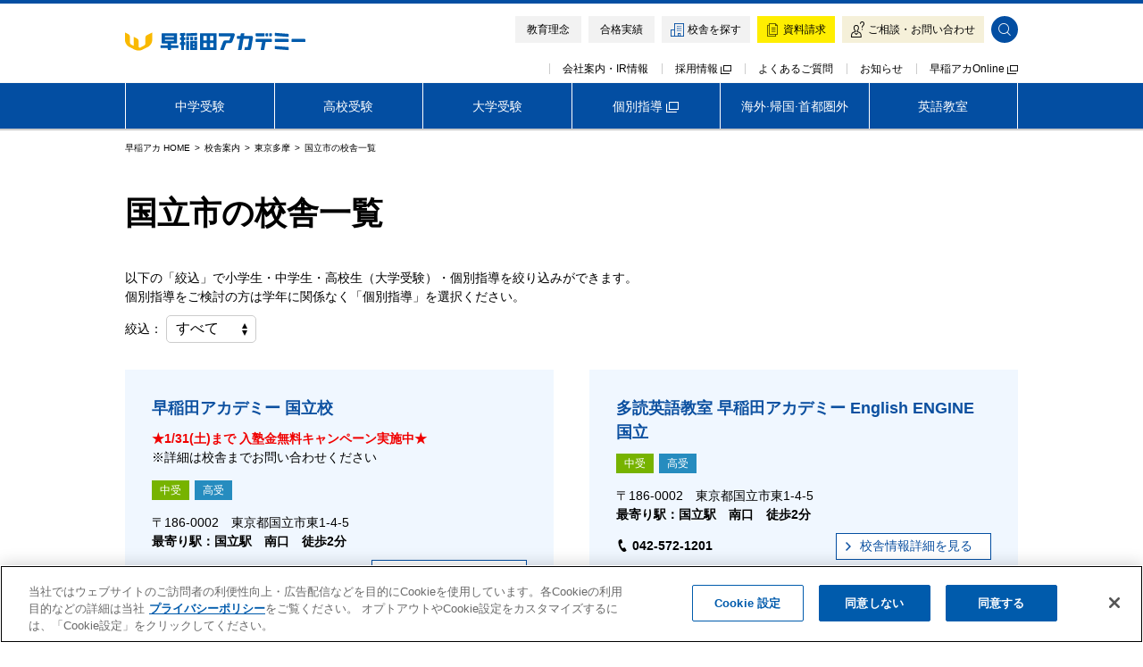

--- FILE ---
content_type: text/html; charset=UTF-8
request_url: https://www.waseda-ac.co.jp/school/area/tokyotama/kunitachi-shi/
body_size: 60263
content:
<!DOCTYPE html>
<html lang="ja">
  <head>
    <meta charset="utf-8">
    <link rel="canonical" href="https://www.waseda-ac.co.jp/school/area/tokyotama/kunitachi-shi/">
    <title>国立市の校舎一覧 | 校舎案内 | 進学塾・学習塾・予備校なら早稲田アカデミー</title>
    <meta name="description" content="早稲田アカデミーの国立市の校舎一覧です。校舎概要、設置コース一覧、イベント・模試の情報をお知らせします。">
    <meta name="keywords" content="国立市,一覧,校舎,塾,進学塾,学習塾,予備校">
    <meta name="format-detection" content="telephone=no">
    <meta property="og:title" content="【早稲アカ】国立市の校舎一覧 | 校舎案内">
    <meta property="og:type" content="article">
    <meta property="og:description" content="早稲田アカデミーの国立市の校舎一覧です。進学塾・学習塾・予備校なら早稲アカ。">
    <meta property="og:url" content="https://www.waseda-ac.co.jp/school/area/tokyotama/kunitachi-shi/">
    <meta property="og:image" content="https://www.waseda-ac.co.jp/assets/img/og.png">
    <meta property="og:site_name" content="進学塾・学習塾なら早稲田アカデミー">
    <meta property="fb:app_id" content="404937753223987">
    <meta name="twitter:card" content="summary_large_image">
    <meta name="robots" content="index,follow">
    <meta name="robots" content="noodp">
    <meta name="viewport" content="width=device-width,initial-scale=1">
<link rel="icon" type="image/x-icon" href="/assets/img/favicon.ico">
<link rel="stylesheet" type="text/css" href="/assets/css/base.css">
<link rel="stylesheet" type="text/css" href="/assets/css/module.css?20241126">
<link rel="stylesheet" type="text/css" href="/assets/css/tems.css?20241126">

    <link rel="stylesheet" type="text/css" href="/school/assets/css/list.css">
<!-- waseda-ac.co.jp に対する OneTrust Cookie 同意通知の始点 -->
<script type="text/javascript" src="https://cdn.cookielaw.org/consent/343b4473-0155-4ce2-8c89-4932c7077dc0/OtAutoBlock.js" ></script>
<script src="https://cdn.cookielaw.org/scripttemplates/otSDKStub.js" data-document-language="true" type="text/javascript" charset="UTF-8" data-domain-script="343b4473-0155-4ce2-8c89-4932c7077dc0" ></script>
<script type="text/javascript">
function OptanonWrapper() { }
</script>
<!-- waseda-ac.co.jp に対する OneTrust Cookie 同意通知の終点 -->
<script src="//assets.adobedtm.com/9765c22a2a5c2c8fc34ae07b37b3ba31c2e4d4bf/satelliteLib-6653553335211f4397de82b83cd08b9afaeb0cb1.js"></script>

<!-- Twitter conversion tracking base code -->
<script>
!function(e,t,n,s,u,a){e.twq||(s=e.twq=function(){s.exe?s.exe.apply(s,arguments):s.queue.push(arguments);
},s.version='1.1',s.queue=[],u=t.createElement(n),u.async=!0,u.src='https://static.ads-twitter.com/uwt.js',
a=t.getElementsByTagName(n)[0],a.parentNode.insertBefore(u,a))}(window,document,'script');
twq('config','odvmc');
</script>
<!-- End Twitter conversion tracking base code -->

<!-- Google Tag Manager -->
<script>(function(w,d,s,l,i){w[l]=w[l]||[];w[l].push({'gtm.start':
new Date().getTime(),event:'gtm.js'});var f=d.getElementsByTagName(s)[0],
j=d.createElement(s),dl=l!='dataLayer'?'&l='+l:'';j.async=true;j.src=
'https://www.googletagmanager.com/gtm.js?id='+i+dl;f.parentNode.insertBefore(j,f);
})(window,document,'script','dataLayer','GTM-598FDH9S');</script>
<!-- End Google Tag Manager -->  </head>
  <body>
    <div class="g-wrap">
<noscript>
  <p class="g-notice">このページの機能を利用するには JavaScript に対応したブラウザが必要です。</p>
</noscript>
<div class="g-pageHead ">
  <div class="g-pageHead_el">
    <div class="g-pageHead_inner"><div class="g-header_searchbox_wrap">
  <div class="g-header_searchbox">
    <div class="rtcModal_fixclose"><span></span><span></span></div>
      <div class="g-header_searchbox_inner">
        <form action="/search/">
        <input type="search" name="searchresult" id="search-head" class="g-header_searchbox-form" placeholder="サイト内検索" size="50">
        <input type="hidden" name="bid2" value="search-header">
        <div class="g-header_searchbox_btnwrap">
          <div class="g-header_searchbox_btnwrap_inner">
          <button type="submit" class="g-header_searchbox-btn"><span><i class="g-i g-i-glass"></i></span>検索する</button>
          </div>
        </div>
        </form>
        <div class="g-header_searchbox-close"><a class="g-btn g-btn-em g-btn-fixed" href="#"><i class="g-i g-i-close"></i><span>閉じる</span></a></div>
    </div>
  </div>
</div>
<div class="g-header g-gnav-base">
  <header class="g-header_el">
    <div class="g-header_inner">
      <div class="g-header_body g-ctrl_logo">
        <div class="g-header_l">          <p class="g-header_logo"><a href="/?bid2=header"><img src="/assets/img/logo.svg" alt="早稲田アカデミー" width="300" height="49"></a></p>        </div>
        <div class="g-header_r">
          <nav class="g-header_btns">
            <ul>
              <li class="g-ctrl_nav"><a class="g-btn g-btn-user g-btn-col" href="/idea/?bid2=header"><span>教育理念</span></a></li>
              <li class="g-ctrl_nav"><a class="g-btn g-btn-user g-btn-col" href="/result/?bid2=header"><span>合格実績</span></a></li>
              <li><a class="g-btn g-btn-user g-btn-col" href="/school/?bid2=header"><i class="g-i g-i-bldg"></i><span>校舎を探す</span></a></li>
              <li class="g-request-link g-request-general"><a class="g-btn g-btn-cv g-btn-col" href="https://reg.waseda-ac.co.jp/public/application/add/1472?bid2=header"><i class="g-i g-i-doc"></i><span>資料請求</span></a></li>
<li class="g-request-link g-request-el6nn"><a class="g-btn g-btn-cv g-btn-col" href="https://reg.waseda-ac.co.jp/public/application/add/490?bid2=header"><i class="g-i g-i-doc"></i><span>資料請求</span></a></li>
<li class="g-request-link g-request-jhvic"><a class="g-btn g-btn-cv g-btn-col" href="https://reg.waseda-ac.co.jp/public/application/add/481?bid2=header"><i class="g-i g-i-doc"></i><span>資料請求</span></a></li>
<li class="g-request-link g-request-hvic"><a class="g-btn g-btn-cv g-btn-col" href="https://reg.waseda-ac.co.jp/public/application/add/491?bid2=header"><i class="g-i g-i-doc"></i><span>資料請求</span></a></li>
<li class="g-request-link g-request-abroad"><a class="g-btn g-btn-cv g-btn-col" href="https://reg.waseda-ac.co.jp/public/application/add/493?bid2=header"><i class="g-i g-i-doc"></i><span>資料請求</span></a></li>
<li class="g-request-link g-request-online"><a class="g-btn g-btn-cv g-btn-col" href="https://reg.waseda-ac.co.jp/public/application/add/7682?bid2=header"><i class="g-i g-i-doc"></i><span>資料請求</span></a></li>
<li class="g-request-link g-request-ibs"><a class="g-btn g-btn-cv g-btn-col" href="https://reg.waseda-ac.co.jp/public/application/add/5504?bid2=header"><i class="g-i g-i-doc"></i><span>資料請求</span></a></li>
<li class="g-request-link g-request-ee"><a class="g-btn g-btn-cv g-btn-col" href="https://reg.waseda-ac.co.jp/public/application/add/20255?bid2=header"><i class="g-i g-i-doc"></i><span>資料請求</span></a></li>
<li class="g-request-link g-request-london"><a class="g-btn g-btn-cv g-btn-col" href="https://reg.waseda-ac.co.jp/public/application/add/1398?bid2=header"><i class="g-i g-i-doc"></i><span>資料請求</span></a></li>
<li class="g-request-link g-request-newyork"><a class="g-btn g-btn-cv g-btn-col" href="https://reg.waseda-ac.co.jp/public/application/add/1397?bid2=header"><i class="g-i g-i-doc"></i><span>資料請求</span></a></li>              <li class="g-header_help"><a class="g-btn g-btn-cv2 g-btn-col" href="/inquiry/?bid2=header"><i class="g-i g-i-help"></i><span>ご相談・お問い合わせ</span></a></li>
              <li class="g-header_search"><a class="g-btn g-btn-col" href="#"><i class="g-i g-i-glass"></i><span>検索</span></a></li>
              <li class="g-header_menu"><span class="g-btn g-btn-fill g-btn-col"><i class="g-i g-i-menu"></i><span>メニュー</span></span></li>
            </ul>
          </nav>
        </div>
      </div>
      <div class="g-header_lower">
  <nav class="g-header_links g-header_list">
    <ul>
      <li><a href="/corp/?bid2=header">会社案内・IR情報</a></li>
      <li><a href="https://recruit.waseda-ac.co.jp/?bid2=header" target="_blank">採用情報 <i class="g-i g-i-blank"></i></a></li>
      <li><a href="/inquiry/faq/?bid2=header">よくあるご質問</a></li>
      <li><a href="/info/?bid2=header">お知らせ</a></li>
      <li><a href="https://online.waseda-ac.co.jp/login?bid2=header" target="_blank">早稲アカOnline <i class="g-i g-i-blank"></i></a></li>
    </ul>
  </nav>
</div>    </div>
  </header><div class="g-drawer">
  <nav class="g-drawer_el">
    <div class="g-drawer_inner">
      <div class="g-drawer_head">
        <p class="g-drawer_home"><a href="/?bid2=header"><i class="g-i g-i-home"></i>HOME</a></p>
        <p class="g-drawer_close"><i class="g-i g-i-close"></i>閉じる</p>
      </div>
      <div class="g-drawer_common">
        <div class="g-drawer_common-category">
          <ul>
            <li class="g-btn-elementary"><a href="/elementary/?bid2=header"><i class="g-i g-i-arrow-r"></i><span>中学受験</span></a></li>
            <li class="g-btn-juniorhigh"><a href="/juniorhigh/?bid2=header"><i class="g-i g-i-arrow-r"></i><span>高校受験</span></a></li>
            <li class="g-btn-high"><a href="/high/?bid2=header"><i class="g-i g-i-arrow-r"></i><span>大学受験</span></a></li>
            <li class="g-btn-kobetsu"><a href="https://www.waseaca-kobetsu.jp/?utm_source=waseda-ac.co.jp&utm_medium=referral&utm_content=header&bid2=header" target="_blank"><i class="g-i g-i-arrow-r"></i><span>早稲田アカデミー<br>個別進学館</span></a></li>
          </ul>
        </div>
        <div class="g-drawer_common-content">
          <ul class="g-drawer_common-course">
            <li><a href="/school/course/?bid2=header"><i class="g-i g-i-glass"></i><span>学部×学年からコースを探す</span></a></li>
            <li><a href="/exam/?bid2=header"><i class="g-i g-i-exam"></i><span>模試&middot;テスト</span></a></li>
            <li><a href="/event/?bid2=header"><i class="g-i g-i-event"></i><span>イベント&middot;説明会</span></a></li>
            <li><a href="/lecture/?bid2=header"><i class="g-i g-i-lecture"></i><span>講座&middot;講習会</span></a></li>
          </ul>
          <ul class="g-drawer_common-school">
            <li><a href="/school/?bid2=header"><i class="g-i g-i-bldg"></i><span>お近くの校舎を探す</span></a></li>
            <li><a href="/abroad/?bid2=header"><i class="g-i g-i-arrow-r"></i><span>海外&middot;帰国</span></a></li>
            <li><a href="/province/?bid2=header"><i class="g-i g-i-arrow-r"></i><span>首都圏外</span></a></li>
            <li><a href="/english/?bid2=header"><i class="g-i g-i-arrow-r"></i><span>英語教室</span></a></li>
          </ul>
        </div>
        <div class="g-drawer_common-link">
          <ul>
            <li><a href="/idea/?bid2=header"><i class="g-i g-i-arrow-r"></i><span>教育理念</span></a></li>
            <li><a href="/result/?bid2=header"><i class="g-i g-i-arrow-r"></i><span>合格実績</span></a></li>
            <li><a href="/movie/brand.html?bid2=header"><i class="g-i g-i-arrow-r"></i><span>ブランドムービー</span></a></li>
            <li><a href="/entrance/?bid2=header"><i class="g-i g-i-arrow-r"></i><span>入塾をご検討の方へ</span></a></li>
          </ul>
        </div>
        <div class="g-drawer_common-btn">
          <ul>
            <li><a href="https://online.waseda-ac.co.jp/login?bid2=header" target="_blank"><i class="g-i g-i-arrow-r"></i><span>早稲アカ Online</span></a></li>
          </ul>
        </div>
        <div class="g-drawer_common-cnv">
          <ul>
            <li class="g-request-link g-request-general"><a class="g-btn-cv" href="https://reg.waseda-ac.co.jp/public/application/add/1472?bid2=header"><i class="g-i g-i-arrow-r"></i><span>資料請求</span></a></li>
<li class="g-request-link g-request-el6nn"><a class="g-btn-cv" href="https://reg.waseda-ac.co.jp/public/application/add/490?bid2=header"><i class="g-i g-i-arrow-r"></i><span>資料請求</span></a></li>
<li class="g-request-link g-request-jhvic"><a class="g-btn-cv" href="https://reg.waseda-ac.co.jp/public/application/add/481?bid2=header"><i class="g-i g-i-arrow-r"></i><span>資料請求</span></a></li>
<li class="g-request-link g-request-hvic"><a class="g-btn-cv" href="https://reg.waseda-ac.co.jp/public/application/add/491?bid2=header"><i class="g-i g-i-arrow-r"></i><span>資料請求</span></a></li>
<li class="g-request-link g-request-abroad"><a class="g-btn-cv" href="https://reg.waseda-ac.co.jp/public/application/add/493?bid2=header"><i class="g-i g-i-arrow-r"></i><span>資料請求</span></a></li>
<li class="g-request-link g-request-online"><a class="g-btn-cv" href="https://reg.waseda-ac.co.jp/public/application/add/7682?bid2=header"><i class="g-i g-i-arrow-r"></i><span>資料請求</span></a></li>
<li class="g-request-link g-request-ibs"><a class="g-btn-cv" href="https://reg.waseda-ac.co.jp/public/application/add/5504?bid2=header"><i class="g-i g-i-arrow-r"></i><span>資料請求</span></a></li>
<li class="g-request-link g-request-ee"><a class="g-btn-cv" href="https://reg.waseda-ac.co.jp/public/application/add/20255?bid2=header"><i class="g-i g-i-arrow-r"></i><span>資料請求<span>・お問い合わせ</span></span></a></li>
<li class="g-request-link g-request-london"><a class="g-btn-cv" href="https://reg.waseda-ac.co.jp/public/application/add/1398?bid2=header"><i class="g-i g-i-arrow-r"></i><span>資料請求</span></a></li>
<li class="g-request-link g-request-newyork"><a class="g-btn-cv" href="https://reg.waseda-ac.co.jp/public/application/add/1397?bid2=header"><i class="g-i g-i-arrow-r"></i><span>資料請求</span></a></li>            <li class="g-drawer-btn-test"><a class="g-btn-cv" href="/special/entrance_test/?bid2=header"><i class="g-i g-i-arrow-r"></i><span>入塾テスト</span></a></li>
            <li class="g-drawer-btn-consult"><a class="g-btn-cv2" href="https://reg.waseda-ac.co.jp/public/application/add/479?bid2=header" target="_blank"><i class="g-i g-i-arrow-r"></i><span>学習相談</span></a></li>
            <li class="g-drawer-btn-inquiry"><a class="g-btn-cv2" href="/inquiry/?bid2=header"><i class="g-i g-i-arrow-r"></i><span>ご相談・お問い合わせ</span></a></li>
          </ul>
        </div>
        <div class="g-drawer_common-txtlink">
          <p><a href="/inquiry/faq/?bid2=header"><i class="g-i g-i-qanda"></i> <span>よくあるご質問</span></a></p>
          <p><a href="/corp/?bid2=header"><i class="g-i g-i-arrow-r"></i><span>会社案内・IR情報</span></a>&emsp;<a href="https://recruit.waseda-ac.co.jp/?bid2=header" target="_blank"><i class="g-i g-i-arrow-r"></i><span>採用情報</span> <i class="g-i g-i-blank"></i></a></p>
        </div>

        <p class="g-drawer_close"><span><i class="g-i g-i-close"></i>閉じる</span></p>

      </div>
    </div>
  </nav>
</div></div>

<!-- navigation -->
<div class="g-gnav g-gnav-base">
  <nav class="g-gnav_el">
    <div class="g-gnav_inner">
      <div class="g-gnav_body">
        <div class="g-gnav_l">
          <ul class="g-gnav_links g-gnav_list">

            <!-- elementary -->
            <li class="g-gnav_btn g-gnav_show g-crt-elementary">
              <a href="/elementary/?bid2=header">中学受験</a>
              <div class="g-gnav_menu">

                <!--===== layout CJ =====-->
                <div class="g-layout-elcj">
                  <div class="g-gnav_menu_inner">
                    <div class="g-grid g-grid-3 g-grid-xs g-grid-c g-mb-10">
                      <p><a class="g-btn g-btn-fill g-btn-def-nav g-b" href="/elementary/"><i class="g-i g-i-arrow-r"></i><span>中学受験TOP</span></a></p>
                    </div>
                    <div class="g-gnav_menu_list g-unique">

                      <div class="g-gnav_menu_list-left">
                        <ul>
                          <li><a class="g-btn g-btn-fill" href="/elementary/course/?bid2=header"><i class="g-i g-i-arrow-r"></i><span>学年・コース</span></a></li>
                          <li><a class="g-btn g-btn-fill" href="/elementary/option/target/?bid2=header"><i class="g-i g-i-arrow-r"></i><span>NN志望校別コース</span></a></li>
                        </ul>
                      </div>

                      <div class="g-gnav_menu_list-base">
                        <ul>
                          <li class="g-unique-exam"><a class="g-btn g-btn-fill" href="/elementary/exam/?bid2=header"><i class="g-i g-i-exam"></i><span>模試・テスト</span></a></li>
                          <li class="g-unique-event"><a class="g-btn g-btn-fill" href="/elementary/event/?bid2=header"><i class="g-i g-i-event"></i><span>イベント・説明会</span></a></li>
                          <li class="g-unique-lecture"><a class="g-btn g-btn-fill" href="/elementary/lecture/?bid2=header"><i class="g-i g-i-lecture"></i><span>講座・講習会</span></a></li>
                        </ul>
                        <p><a href="/exiv/"><i class="g-i g-i-arrow-r"></i><span>難関中高受験専門塾 ExiV</span></a></p>
                      </div>

                      <div class="g-gnav_menu_list-right">
                        <ul>
                          <li><a class="g-btn g-btn-fill" href="/elementary/reasontochoose/?bid2=header"><i class="g-i g-i-arrow-r"></i><span>早稲アカの魅力</span></a></li>
                          <li><a class="g-btn g-btn-fill" href="/elementary/entrance/?bid2=header"><i class="g-i g-i-arrow-r"></i><span>入塾をご検討の方へ</span></a></li>
                        </ul>
                      </div>

                    </div>
                  </div>
                </div>
                <!--===== //layout CJ =====-->

              </div>
            </li>
            <!-- //elementary -->

            <!-- juniorhigh -->
            <li class="g-gnav_btn g-gnav_show g-crt-juniorhigh">
              <a href="/juniorhigh/?bid2=header">高校受験</a>
              <div class="g-gnav_menu">

                <!--===== layout KJ =====-->
                <div class="g-layout-jhkj">
                  <div class="g-gnav_menu_inner g-layout-fit">
                    <div class="g-grid g-grid-3 g-grid-xs g-grid-c g-mb-10">
                      <p><a class="g-btn g-btn-fill g-btn-def-nav g-b" href="/juniorhigh/"><i class="g-i g-i-arrow-r"></i><span>高校受験TOP</span></a></p>
                    </div>
                    <div class="g-grid g-grid-5 g-grid-xs g-grid-c g-mb-5">
                      <p><a class="g-btn g-btn-em g-btn-em-nav" href="/juniorhigh/tokyo/"><i class="g-i g-i-arrow-r"></i><span>東京</span></a></p>
                      <p><a class="g-btn g-btn-em g-btn-em-nav" href="/juniorhigh/kanagawa/"><i class="g-i g-i-arrow-r"></i><span>神奈川</span></a></p>
                      <p><a class="g-btn g-btn-em g-btn-em-nav" href="/juniorhigh/saitama/"><i class="g-i g-i-arrow-r"></i><span>埼玉</span></a></p>
                      <p><a class="g-btn g-btn-em g-btn-em-nav" href="/juniorhigh/chiba/"><i class="g-i g-i-arrow-r"></i><span>千葉</span></a></p>
                      <p><a class="g-btn g-btn-em g-btn-em-nav" href="/juniorhigh/ibaraki/"><i class="g-i g-i-arrow-r"></i><span>茨城</span></a></p>
                    </div>
                    <p><a class="g-link g-link-nav g-align-c g-normal" href="/exiv/"><i class="g-i g-i-arrow-r"></i><span>難関中高受験専門塾 ExiV</span></a></p>
                  </div>
                </div>
                <!--===== //layout KJ =====-->

              </div>
            </li>
            <!-- //juniorhigh -->

            <!-- high -->
            <li class="g-gnav_btn g-gnav_show g-crt-high">
              <a href="/high/?bid2=header"><span>大学受験</span></a>
              <div class="g-gnav_menu">

                <div class="g-layout-elcj">
                  <div class="g-gnav_menu_inner">
                    <div class="g-grid g-grid-3 g-grid-xs g-grid-c g-mb-10">
                      <p><a class="g-btn g-btn-fill g-btn-def-nav g-b" href="/high/"><i class="g-i g-i-arrow-r"></i><span>大学受験TOP</span></a></p>
                    </div>
                    <div class="g-gnav_menu_list g-unique g-mb-10">

                      <div class="g-gnav_menu_list-left">
                        <ul>
                          <li><a class="g-btn g-btn-fill" href="/high/course/?bid2=header"><i class="g-i g-i-arrow-r"></i><span>学年・コース</span></a></li>
                          <li><a class="g-btn g-btn-fill" href="/high/option/victory/?bid2=header"><i class="g-i g-i-arrow-r"></i><span>必勝志望校別コース</span></a></li>
                        </ul>
                      </div>

                      <div class="g-gnav_menu_list-base">
                        <ul>
                          <li class="g-unique-exam"><a class="g-btn g-btn-fill" href="/high/exam/?bid2=header"><i class="g-i g-i-exam"></i><span>模試・テスト</span></a></li>
                          <li class="g-unique-event"><a class="g-btn g-btn-fill" href="/high/event/?bid2=header"><i class="g-i g-i-event"></i><span>イベント・説明会</span></a></li>
                          <li class="g-unique-lecture"><a class="g-btn g-btn-fill" href="/high/lecture/?bid2=header"><i class="g-i g-i-lecture"></i><span>講座・講習会</span></a></li>
                        </ul>
                      </div>

                      <div class="g-gnav_menu_list-right">
                        <ul>
                          <li><a class="g-btn g-btn-fill" href="/high/reasontochoose/?bid2=header"><i class="g-i g-i-arrow-r"></i><span>早稲アカの魅力</span></a></li>
                          <li><a class="g-btn g-btn-fill" href="/high/entrance/?bid2=header"><i class="g-i g-i-arrow-r"></i><span>入塾をご検討の方へ</span></a></li>
                        </ul>
                      </div>

                    </div>

                    <ul class="g-flow g-flow-xl g-flow-c">
                      <li><a href="https://toshin.waseda-ac.co.jp/" target="_blank"><i class="g-i g-i-arrow-r"></i><span>早稲田アカデミー・東進衛星予備校</span> <i class="g-i g-i-blank"></i></a></li>
                      <li><a href="https://www.kurse.co.jp/?bid2=header" target="_blank"><i class="g-i g-i-arrow-r"></i><span>医学部予備校 野田クルゼ</span> <i class="g-i g-i-blank"></i></a></li>
                    </ul>
                  </div>
                </div>

              </div>
            </li>
            <!-- //high -->

            <!-- kobetsu -->
            <li class="g-gnav_iLink"><a href="https://www.waseaca-kobetsu.jp/?utm_source=waseda-ac.co.jp&utm_medium=referral&utm_content=header&bid2=header" target="_blank"><span>個別指導 <i class="g-i g-i-blank"></i></span></a></li>
            <!-- //kobetsu -->

            <!-- abroad -->
            <li class="g-gnav_btn g-gnav_show g-crt-abroad">
              <a href="javascript:void(0)">海外&middot;帰国&middot;首都圏外</a>
              <div class="g-gnav_menu">
                <div class="g-gnav_menu_inner">
                  <div class="g-gnav_menu_list">
                    <div class="g-gnav_menu_list-base">
                      <ul>
                        <li><a class="g-btn g-btn-fill" href="/abroad/?bid2=header"><i class="g-i g-i-arrow-r"></i><span>海外生・帰国生向けサービス</span></a></li>
                        <li><a class="g-btn g-btn-fill" href="/province/?bid2=header"><i class="g-i g-i-arrow-r"></i><span>首都圏外生向けサービス</span></a></li>
                        <li><a class="g-btn g-btn-fill" href="/online_school/?bid2=header"><i class="g-i g-i-arrow-r"></i><span>早稲田アカデミー オンライン校</span></a></li>
                        <li><a class="g-btn g-btn-fill" href="https://logos.waseda-ac.co.jp/?bid2=header" target="_blank"><i class="g-i g-i-arrow-r"></i><span>帰国生専門 LOGOS AKADEMEIA <i class="g-i g-i-blank"></i></span></a></li>
                      </ul>
                    </div>
                  </div>
                </div>
              </div>
            </li>
            <!-- //abroad -->

            <!-- English -->
            <li class="g-gnav_iLink g-crt-english"><a href="/english/?bid2=header"><span>英語教室</span></a></li>
            <!-- //English -->

          </ul>
        </div>
        <p class="g-gnav_close g-iText g-iText-c"><i class="g-i g-i-close2"></i>閉じる</p>
      </div>

    </div>
  </nav>
</div>
<!-- //navigation --></div>
  </div>
</div>      <main class="g-main">
        <ol class="g-breadcrumb" itemscope itemtype="http://schema.org/BreadcrumbList">
          <li itemprop="itemListElement" itemscope itemtype="http://schema.org/ListItem"><a href="/" itemscope itemtype="http://schema.org/Thing" itemprop="item"><span itemprop="name">早稲アカ HOME</span></a>
            <meta itemprop="position" content="1">
          </li>
          <li itemprop="itemListElement" itemscope itemtype="http://schema.org/ListItem"><a href="/school/" itemscope itemtype="http://schema.org/Thing" itemprop="item"><span itemprop="name">校舎案内</span></a>
            <meta itemprop="position" content="2">
          </li>
          <li itemprop="itemListElement" itemscope itemtype="http://schema.org/ListItem"><a href="/school/area/tokyotama/" itemscope itemtype="http://schema.org/Thing" itemprop="item"><span itemprop="name">東京多摩</span></a>
            <meta itemprop="position" content="3">
          </li>
          <li itemprop="itemListElement" itemscope itemtype="http://schema.org/ListItem"><a href="/school/area/tokyotama/kunitachi-shi/" itemscope itemtype="http://schema.org/Thing" itemprop="item"><span itemprop="name">国立市の校舎一覧</span></a>
            <meta itemprop="position" content="4">
          </li>
        </ol>
        <h1 class="g-h g-h-xl g-h-half">国立市の校舎一覧</h1>
        <p class="g-unit-xs">以下の「絞込」で小学生・中学生・高校生（大学受験）・個別指導を絞り込みができます。<br>個別指導をご検討の方は学年に関係なく「個別指導」を選択ください。</p>
        <p class="filter g-unit">
          <label>絞込：
            <span class="g-select">
              <select name="filter">
                <option value="" selected>すべて</option>
                <option value="中受">中学受験</option>
                <option value="高受">高校受験</option>
                <option value="大受">大学受験</option>
                <option value="個別">個別指導</option>
              </select>
            </span>
          </label>
        </p>
        <div class="g-area g-area-bottom">
          <div class="list">
            <div class="group schools g-grid g-grid-2 g-grid-flex"><div class="school" data-course="中受 高受">
  <section class="g-school g-pane g-pane-aqua g-pane-irregular">
    <h2 class="g-school_h"><a class="g-link g-link-xl" href="/school/kunitachi.html">早稲田アカデミー 国立校</a></h2>
    <p class="g-school_campaign"><strong class="g-color-em">★1/31(土)まで 入塾金無料キャンペーン実施中★</strong><br>
※詳細は校舎までお問い合わせください</p>
    <ul class="g-school_labels"><li class="g-label g-label-sm g-label-fit g-label-elementary">中受</li><li class="g-label g-label-sm g-label-fit g-label-juniorhigh">高受</li></ul>
    <div class="g-school_address">
      <p>〒186-0002　東京都国立市東1-4-5</p>
      <p class="g-b">最寄り駅：国立駅　南口　徒歩2分</p>
    </div>
    <div class="g-school_contact">
      <p><a class="g-tel g-tel-btn g-tel-block" href="tel:042-571-2411"><i class="g-i g-i-tel"></i>042-571-2411</a></p>
      <p><a class="g-btn g-btn-def g-btn-sm g-btn-u" href="/school/kunitachi.html" ><i class="g-i g-i-arrow-r"></i><span><span>校舎情報<span class="g-pc">詳細</span>を見る</span></span></a></p>
    </div>
  </section>
</div><div class="school" data-course="中受 高受">
  <section class="g-school g-pane g-pane-aqua g-pane-irregular">
    <h2 class="g-school_h"><a class="g-link g-link-xl" href="/english/englishengine/kunitachi.html">多読英語教室 早稲田アカデミー English ENGINE 国立</a></h2>
    
    <ul class="g-school_labels"><li class="g-label g-label-sm g-label-fit g-label-elementary">中受</li><li class="g-label g-label-sm g-label-fit g-label-juniorhigh">高受</li></ul>
    <div class="g-school_address">
      <p>〒186-0002　東京都国立市東1-4-5</p>
      <p class="g-b">最寄り駅：国立駅　南口　徒歩2分</p>
    </div>
    <div class="g-school_contact">
      <p><a class="g-tel g-tel-btn g-tel-block" href="tel:042-572-1201"><i class="g-i g-i-tel"></i>042-572-1201</a></p>
      <p><a class="g-btn g-btn-def g-btn-sm g-btn-u" href="/english/englishengine/kunitachi.html" ><i class="g-i g-i-arrow-r"></i><span><span>校舎情報<span class="g-pc">詳細</span>を見る</span></span></a></p>
    </div>
  </section>
</div></div>            <div class="g-hr"></div>
            <div class="individual schools g-grid g-grid-2 g-grid-flex"><div class="school" data-course="個別">
  <section class="g-school g-pane g-pane-gray g-pane-irregular">
    <h2 class="g-school_h"><a class="g-link g-link-xl" href="https://www.waseaca-kobetsu.jp/school/tokyo/S430064/?utm_source=waseda-ac.co.jp&utm_medium=referral&utm_content=school" target="_blank"><span>早稲田アカデミー個別進学館 国立校<i class="g-i g-i-external"></i></span></a></h2>
    <p class="g-school_campaign"><strong class="g-color-em">★1/31(土)まで 入塾金無料キャンペーン実施中★</strong><br>
※詳細は校舎までお問い合わせください</p>
    <ul class="g-school_labels"><li class="g-label g-label-sm g-label-fit g-label-personal">個別</li></ul>
    <div class="g-school_address">
      <p>〒186-0004　東京都国立市中1-16-32 国立商工振興第3ビル2F</p>
      <p class="g-b">最寄り駅：国立駅　南口　徒歩3分</p>
    </div>
    <div class="g-school_contact">
      <p><a class="g-tel g-tel-btn g-tel-block" href="tel:042-573-0022"><i class="g-i g-i-tel"></i>042-573-0022</a></p>
      <p><a class="g-btn g-btn-def g-btn-sm g-btn-u" href="https://www.waseaca-kobetsu.jp/school/tokyo/S430064/?utm_source=waseda-ac.co.jp&utm_medium=referral&utm_content=school" target="_blank"><i class="g-i g-i-arrow-r"></i><span><span>校舎情報<span class="g-pc">詳細</span>を見る</span></span></a></p>
    </div>
  </section>
</div></div>          </div>
          <hr class="g-hr g-hr-xl">
          <div class="g-units">
            <div class="g-pane g-pane-gray g-pane-irregular">
              <h2 class="g-t">東京多摩</h2>
              <ul class="g-grid g-grid-5 g-grid-xs g-grid-irregular"><li><a class="g-btn g-btn-def g-btn-lg g-btn-fit g-btn-u" href="/school/area/tokyotama/machida-shi/"><i class="g-i g-i-arrow-r"></i><span>町田市 (3件)</span></a></li><li><a class="g-btn g-btn-def g-btn-lg g-btn-fit g-btn-u" href="/school/area/tokyotama/musashino-shi/"><i class="g-i g-i-arrow-r"></i><span>武蔵野市 (4件)</span></a></li><li><a class="g-btn g-btn-def g-btn-lg g-btn-fit g-btn-u" href="/school/area/tokyotama/choufu-shi/"><i class="g-i g-i-arrow-r"></i><span>調布市 (4件)</span></a></li><li><a class="g-btn g-btn-def g-btn-lg g-btn-fit g-btn-u" href="/school/area/tokyotama/kokubunji-shi/"><i class="g-i g-i-arrow-r"></i><span>国分寺市 (3件)</span></a></li><li><a class="g-btn g-btn-def g-btn-lg g-btn-fit g-btn-u" href="/school/area/tokyotama/kunitachi-shi/"><i class="g-i g-i-arrow-r"></i><span>国立市 (3件)</span></a></li><li><a class="g-btn g-btn-def g-btn-lg g-btn-fit g-btn-u" href="/school/area/tokyotama/tachikawa-shi/"><i class="g-i g-i-arrow-r"></i><span>立川市 (2件)</span></a></li><li><a class="g-btn g-btn-def g-btn-lg g-btn-fit g-btn-u" href="/school/area/tokyotama/fuchuu-shi/"><i class="g-i g-i-arrow-r"></i><span>府中市 (2件)</span></a></li><li><a class="g-btn g-btn-def g-btn-lg g-btn-fit g-btn-u" href="/school/area/tokyotama/inagi-shi/"><i class="g-i g-i-arrow-r"></i><span>稲城市 (1件)</span></a></li><li><a class="g-btn g-btn-def g-btn-lg g-btn-fit g-btn-u" href="/school/area/tokyotama/tama-shi/"><i class="g-i g-i-arrow-r"></i><span>多摩市 (2件)</span></a></li><li><a class="g-btn g-btn-def g-btn-lg g-btn-fit g-btn-u" href="/school/area/tokyotama/nishitokyo-shi/"><i class="g-i g-i-arrow-r"></i><span>西東京市 (3件)</span></a></li><li><a class="g-btn g-btn-def g-btn-lg g-btn-fit g-btn-u" href="/school/area/tokyotama/higashikurume-shi/"><i class="g-i g-i-arrow-r"></i><span>東久留米市 (2件)</span></a></li><li><a class="g-btn g-btn-def g-btn-lg g-btn-fit g-btn-u" href="/school/area/tokyotama/higashimurayama-shi/"><i class="g-i g-i-arrow-r"></i><span>東村山市 (1件)</span></a></li><li><a class="g-btn g-btn-def g-btn-lg g-btn-fit g-btn-u" href="/school/area/tokyotama/higashiyamato-shi/"><i class="g-i g-i-arrow-r"></i><span>東大和市 (1件)</span></a></li><li><a class="g-btn g-btn-def g-btn-lg g-btn-fit g-btn-u" href="/school/area/tokyotama/kodaira-shi/"><i class="g-i g-i-arrow-r"></i><span>小平市 (1件)</span></a></li><li><a class="g-btn g-btn-def g-btn-lg g-btn-fit g-btn-u" href="/school/area/tokyotama/hachiouji-shi/"><i class="g-i g-i-arrow-r"></i><span>八王子市 (4件)</span></a></li><li><a class="g-btn g-btn-def g-btn-lg g-btn-fit g-btn-u" href="/school/area/tokyotama/hamura-shi/"><i class="g-i g-i-arrow-r"></i><span>羽村市 (1件)</span></a></li><li><a class="g-btn g-btn-def g-btn-lg g-btn-fit g-btn-u" href="/school/area/tokyotama/koganei-shi/"><i class="g-i g-i-arrow-r"></i><span>小金井市 (1件)</span></a></li></ul>            </div>
            
              
<div class="g-pane g-pane-gray g-pane-irregular">
  <h2 class="g-t">他地域</h2>
  <ul class="g-grid g-grid-2 g-grid-xs g-grid-irregular">
    <li><a class="g-btn g-btn-def g-btn-lg g-btn-fit g-btn-u" href="/school/area/tokyo23-ku/"><i class="g-i g-i-arrow-r"></i><span>東京23区</span></a></li>
    <li><a class="g-btn g-btn-def g-btn-lg g-btn-fit g-btn-u" href="/school/area/kanagawa/"><i class="g-i g-i-arrow-r"></i><span>神奈川</span></a></li>
    <li><a class="g-btn g-btn-def g-btn-lg g-btn-fit g-btn-u" href="/school/area/saitama/"><i class="g-i g-i-arrow-r"></i><span>埼玉</span></a></li>
    <li><a class="g-btn g-btn-def g-btn-lg g-btn-fit g-btn-u" href="/school/area/chiba/"><i class="g-i g-i-arrow-r"></i><span>千葉</span></a></li>
    <li><a class="g-btn g-btn-def g-btn-lg g-btn-fit g-btn-u" href="/school/area/ibaraki/"><i class="g-i g-i-arrow-r"></i><span>茨城</span></a></li>
  </ul>
</div>            
          </div>
          <hr class="g-hr g-hr-xl">
          <div class="g-area g-area-sm">
<div class="g-history g-history-school j-history" data-history='{"type":"school"}'>
  <section class="g-history_el">
    <h2 class="g-history_h g-iText"><i class="g-i g-i-time"></i>最近閲覧した校舎</h2>
    <ul class="g-history_list g-units-xs"></ul>
  </section>
</div></div>
<div class="g-finderSet">
  <div class="g-pane g-pane-gray g-pane-irregular g-unit-lg">
    <section class="g-finder">
      <h2 class="g-finder_h g-iText"><i class="g-i g-i-bldg"></i>お近くの校舎を探す</h2>
      <form class="g-inputSet" method="get" action="/school/map/">
        <input class="g-inputSet_text" type="text" name="kw" placeholder="住所・郵便番号・最寄り駅など">
        <button class="g-inputSet_btn g-btn g-btn-em" type="submit"><span><i class="g-i g-i-glass"></i></span></button>
      </form>
      <p class="g-font-sm g-align-l g-mt-10 g-sp">※駅名で検索いただく際は「駅」も含めたキーワードをご入力ください。<br>（例：池袋の場合、「池袋駅」とご入力ください）</p>
      <div class="g-sp">
        <hr class="g-hr g-hr-sm">
        <section>
          <h3 class="g-t g-t-sm g-t-i g-iText"><i class="g-i g-i-map"></i>現在地から探す</h3>
          <p><a class="g-btn g-btn-em g-btn-lg" href="/school/map/"><i class="g-i g-i-arrow-r"></i><span>探す</span></a></p>
        </section>
      </div>
    </section>
    <p class="g-font-sm g-align-l g-mt-15 g-pc">※駅名で検索いただく際は「駅」も含めたキーワードをご入力ください。<br>（例：池袋の場合、「池袋駅」とご入力ください）</p>
  </div>
  <div class="g-grid g-grid-2 g-grid-flex g-unit-lg">
    <div>
      <section class="g-finderSet_l g-pane g-pane-gray g-pane-irregular">
        <h2 class="g-t g-t-i g-t-half g-iText"><i class="g-i g-i-find"></i>地域から探す</h2>
        <ul class="g-grid g-grid-2 g-grid-sm g-grid-flex g-grid-irregular">
          <li><a class="g-btn g-btn-em g-btn-lg" href="/school/area/tokyo23-ku/"><i class="g-i g-i-arrow-r"></i><span>東京23区</span></a></li>
          <li><a class="g-btn g-btn-em g-btn-lg" href="/school/area/tokyotama/"><i class="g-i g-i-arrow-r"></i><span>東京多摩</span></a></li>
          <li><a class="g-btn g-btn-em g-btn-lg" href="/school/area/kanagawa/"><i class="g-i g-i-arrow-r"></i><span>神奈川</span></a></li>
          <li><a class="g-btn g-btn-em g-btn-lg" href="/school/area/saitama/"><i class="g-i g-i-arrow-r"></i><span>埼玉</span></a></li>
          <li><a class="g-btn g-btn-em g-btn-lg" href="/school/area/chiba/"><i class="g-i g-i-arrow-r"></i><span>千葉</span></a></li>
          <li><a class="g-btn g-btn-em g-btn-lg" href="/school/area/ibaraki/"><i class="g-i g-i-arrow-r"></i><span>茨城</span></a></li>
        </ul>
      </section>
    </div>
    <div>
      <div class="g-finderSet_r g-units-lg">
        <section class="g-pane g-pane-gray g-pane-irregular">
          <h2 class="g-t g-t-i g-t-half g-iText"><i class="g-i g-i-train"></i>沿線から探す</h2>
          <p><a class="g-btn g-btn-em" href="/school/route/"><i class="g-i g-i-arrow-r"></i><span>沿線一覧を見る</span></a></p>
        </section>
        <section class="g-pane g-pane-gray g-pane-irregular">
          <h2 class="g-t g-t-i g-t-half g-iText"><i class="g-i g-i-train"></i>最寄駅から探す</h2>
          <p><a class="g-btn g-btn-em" href="/school/closest_station/"><i class="g-i g-i-arrow-r"></i><span>最寄駅一覧を見る</span></a></p>
        </section>
      </div>
    </div>
  </div>
  <div class="g-pane g-pane-gray g-pane-irregular g-unit-lg">
    <section>
      <h2 class="g-t g-t-i g-t-half g-iText"><i class="g-i g-i-person"></i>学部・学年からコースを探す</h2>
      <ul class="g-grid g-grid-3 g-grid-xs g-grid-keep g-grid-c">
        <li><a class="g-btn g-btn-em" href="/school/course/?student=elementary"><i class="g-i g-i-arrow-r"></i><span>中学受験</span></a></li>
        <li><a class="g-btn g-btn-em" href="/school/course/?student=juniorhigh"><i class="g-i g-i-arrow-r"></i><span>高校受験</span></a></li>
        <li><a class="g-btn g-btn-em" href="/school/course/?student=high"><i class="g-i g-i-arrow-r"></i><span>大学受験</span></a></li>
      </ul>
    </section>
  </div>
<div class="g-pane g-pane-gray g-pane-irregular">
  <section>
    <h2 class="g-t g-t-i g-t-half g-iText"><i class="g-i g-i-wa"></i>早稲田アカデミーグループから探す</h2>
    <ul class="g-grid g-grid-4 g-grid-xs g-grid-flex g-grid-irregular">
      <li><a class="g-btn g-btn-em g-btn-lg" href="/school/brand/wac_no.html"><i class="g-i g-i-arrow-r"></i><span>早稲田アカデミー<br>（中学受験・高校受験）</span></a></li>
      <li><a class="g-btn g-btn-em g-btn-lg" href="/school/brand/wac_univ.html"><i class="g-i g-i-arrow-r"></i><span>早稲田アカデミー<br>大学受験部</span></a></li>
      <li><a class="g-btn g-btn-em g-btn-lg" href="/school/brand/kobetsushidou.html"><i class="g-i g-i-arrow-r"></i><span>早稲田アカデミー<br>個別進学館</span></a></li>
      <li><a class="g-btn g-btn-em g-btn-lg" href="https://spica-wa.jp/" target="_blank"><i class="g-i g-i-arrow-r"></i><span>SPICA</span></a></li>
      <li><a class="g-btn g-btn-em g-btn-lg" href="/school/brand/english.html"><i class="g-i g-i-arrow-r"></i><span>英語教室</span></a></li>
      <li><a class="g-btn g-btn-em g-btn-lg" href="https://www.kurse.co.jp/" target="_blank"><i class="g-i g-i-arrow-r"></i><span>野田クルゼ</span></a></li>
      <li><a class="g-btn g-btn-em g-btn-lg" href="https://www.quard.co.jp/" target="_blank"><i class="g-i g-i-arrow-r"></i><span>クオード</span></a></li>
      <li><a class="g-btn g-btn-em g-btn-lg" href="https://mito-academy.com/" target="_blank"><i class="g-i g-i-arrow-r"></i><span>水戸アカデミー</span></a></li>
      <li><a class="g-btn g-btn-em g-btn-lg" href="https://logos.waseda-ac.co.jp/" target="_blank"><i class="g-i g-i-arrow-r"></i><span>帰国生専門<br>LOGOS AKADEMIA</span></a></li>
      <li><a class="g-btn g-btn-em g-btn-lg" href="https://toshin.waseda-ac.co.jp/school/" target="_blank"><i class="g-i g-i-arrow-r"></i><span>早稲田アカデミー<br>・東進衛星予備校</span></a></li>
      <li><a class="g-btn g-btn-em g-btn-lg" href="/online_school/" target="_blank"><i class="g-i g-i-arrow-r"></i><span>早稲田アカデミー<br>オンライン校</span></a></li>
      <li><a class="g-btn g-btn-em g-btn-lg" href="/abroad/school/" target="_blank"><i class="g-i g-i-arrow-r"></i><span>早稲田アカデミー<br>海外校</span></a></li>
    </ul>
  </section>
</div></div>        </div>
      </main>
<div class="g-pageFoot">
  
<div class="g-conversion g-pane g-pane-brand g-pane-lg g-pane-area">
<div class="g-main">

  <!-- general -->
  <div class="g-divide-banner g-banner-general">
    <p class="g-conversion_h">資料請求<span class="g-pc">／</span><br class="g-sp">ご相談・お問い合わせ</p>
    <p class="g-blockAlign-c">
      <a class="g-imgBtn fcv-bnr" href="https://reg.waseda-ac.co.jp/public/application/add/1472?bid2=footer">
      <img class="g-pc g-img" src="/assets/img/banner/bnr_request_info.jpg" alt="無料 資料請求はこちら">
      <img class="g-sp g-img" src="/assets/img/banner/bnr_request_info_sp.jpg" alt="無料 資料請求はこちら">
      </a>
    </p>
  </div>
  <!-- //general -->

  <!-- el6nn -->
  <div class="g-divide-banner g-banner-el6nn">
    <p class="g-conversion_h">資料請求</p>
    <p class="g-blockAlign-c">
      <a class="g-imgBtn fcv-bnr" href="https://reg.waseda-ac.co.jp/public/application/add/490?bid2=footer">
      <img class="g-pc g-img" src="/assets/img/banner/bnr_request_ft_nn.png" alt="無料 資料請求はこちら">
      <img class="g-sp g-img" src="/assets/img/banner/bnr_request_ft_nn_sp.png" alt="無料 資料請求はこちら">
      </a>
    </p>
  </div>
  <!-- //el6nn -->

  <!-- jhvic -->
  <div class="g-divide-banner g-banner-jhvic">
    <p class="g-conversion_h">資料請求</p>
    <p class="g-blockAlign-c">
      <a class="g-imgBtn fcv-bnr" href="https://reg.waseda-ac.co.jp/public/application/add/481?bid2=footer">
      <img class="g-pc g-img" src="/assets/img/banner/bnr_request_ft_jhvic.png" alt="無料 資料請求はこちら">
      <img class="g-sp g-img" src="/assets/img/banner/bnr_request_ft_jhvic_sp.png" alt="無料 資料請求はこちら">
      </a>
    </p>
  </div>
  <!-- //jhvic -->

  <!-- hvic -->
  <div class="g-divide-banner g-banner-hvic">
    <p class="g-conversion_h">資料請求</p>
    <p><a class="g-btn g-btn-cv g-btn-ll" href="https://reg.waseda-ac.co.jp/public/application/add/491?bid2=footer"><i class="g-i g-i-doc"></i><span>資料のご請求 (無料)</span></a></p>
  </div>
  <!-- //hvic -->

  <!-- abroad -->
  <div class="g-divide-banner g-banner-abroad">
    <p class="g-conversion_h">資料請求</p>
    <p class="g-blockAlign-c">
      <a class="g-imgBtn fcv-bnr" href="https://reg.waseda-ac.co.jp/public/application/add/493?bid2=footer">
      <img class="g-pc g-img" src="/abroad/assets/img/bnr_request_info.jpg" alt="無料 資料請求はこちら">
      <img class="g-sp g-img" src="/abroad/assets/img/bnr_request_info_sp.jpg" alt="無料 資料請求はこちら">
      </a>
    </p>
  </div>
  <!-- //abroad -->

  <!-- online -->
  <div class="g-divide-banner g-banner-online">
    <p class="g-conversion_h">資料請求</p>
    <p><a class="g-btn g-btn-cv g-btn-ll" href="https://reg.waseda-ac.co.jp/public/application/add/7682?bid2=footer"><i class="g-i g-i-doc"></i><span>資料のご請求 (無料)</span></a></p>
  </div>
  <!-- //online -->

  <!-- ibs -->
  <div class="g-divide-banner g-banner-ibs">
    <p class="g-conversion_h">資料請求</p>
    <p><a class="g-btn g-btn-cv g-btn-ll" href="https://reg.waseda-ac.co.jp/public/application/add/5504?bid2=footer"><i class="g-i g-i-doc"></i><span>資料のご請求 (無料)</span></a></p>
  </div>
  <!-- //ibs -->

  <!-- ee -->
  <div class="g-divide-banner g-banner-ee">
    <p class="g-conversion_h">資料請求</p>
    <p><a class="g-btn g-btn-cv g-btn-ll" href="https://reg.waseda-ac.co.jp/public/application/add/20255?bid2=footer"><i class="g-i g-i-doc"></i><span>資料のご請求 (無料)</span></a></p>
  </div>
  <!-- //ee -->

  <!-- london -->
  <div class="g-divide-banner g-banner-london">
    <p class="g-conversion_h">資料請求</p>
    <p class="g-blockAlign-c">
      <a class="g-imgBtn fcv-bnr" href="https://reg.waseda-ac.co.jp/public/application/add/1398?bid2=footer">
      <img class="g-pc g-img" src="/abroad/assets/img/bnr_request_info_ld.jpg" alt="無料 資料請求はこちら">
      <img class="g-sp g-img" src="/abroad/assets/img/bnr_request_info_ld_sp.jpg" alt="無料 資料請求はこちら">
      </a>
    </p>
  </div>
  <!-- //london -->

  <!-- newyork -->
  <div class="g-divide-banner g-banner-newyork">
    <p class="g-conversion_h">資料請求</p>
    <p class="g-blockAlign-c">
      <a class="g-imgBtn fcv-bnr" href="https://reg.waseda-ac.co.jp/public/application/add/1397?bid2=footer">
      <img class="g-pc g-img" src="/abroad/assets/img/bnr_request_info_ny.jpg" alt="無料 資料請求はこちら">
      <img class="g-sp g-img" src="/abroad/assets/img/bnr_request_info_ny_sp.jpg" alt="無料 資料請求はこちら">
      </a>
    </p>
  </div>
  <!-- //newyork -->

  <!-- Link -->
  <p class="g-ctrl_ft g-conversion_lead g-font-lg">学習や受験に関するご相談など、<br class="g-sp">お気軽にお問い合わせください。</p>
  <ul class="g-ctrl_ft g-grid g-grid-3 g-grid-flex g-grid-keep g-unit">
    <li><a class="g-btn g-btn-cv2 g-btn-col g-btn-xl" href="/special/entrance_test/?bid2=footer"><i class="g-i g-i-date"></i>
      <span class="g-pc"><span class="g-font-lg">入塾テスト予約(無料)</span></span>
      <span class="g-sp"><span class="g-font-sm">入塾テスト予約<br>(無料)</span></span></a>
    </li>
    <li><a class="g-btn g-btn-cv2 g-btn-col g-btn-xl" href="https://reg.waseda-ac.co.jp/public/application/add/479?bid2=footer"><i class="g-i g-i-advise"></i>
      <span class="g-pc"><span class="g-font-lg">学習相談予約(無料)</span></span>
      <span class="g-sp"><span class="g-font-sm">学習相談予約<br>(無料)</span></span></a>
    </li>
    <li><a class="g-btn g-btn-cv2 g-btn-col g-btn-xl" href="/inquiry/?bid2=footer"><i class="g-i g-i-help"></i>
      <span class="g-pc"><span class="g-font-lg">ご相談・お問い合わせ</span></span>
      <span class="g-sp"><span class="g-font-sm">ご相談・お問い合わせ</span></span></a>
    </li>
  </ul>
  <p class="g-ctrl_question"><a class="g-link g-link-lg g-link-inverse" href="/inquiry/faq/?bid2=footer"><i class="g-i g-i-qanda"></i>よくあるご質問</a></p>
  <!-- Link -->
</div></div>


<div class="g-pane g-pane-lg g-pane-gray g-pane-area">
  <div class="g-main">
    <!-- school -->
    <div class="g-finder">
<p class="g-finder_h g-iText"><i class="g-i g-i-bldg"></i>お近くの校舎を探す</p>
    <form class="g-inputSet" method="get" action="/school/map/?bid2=footer">
      <input class="g-inputSet_text" type="text" name="kw" placeholder="住所・郵便番号・最寄り駅など">
      <button class="g-inputSet_btn g-btn g-btn-em" type="submit"><span><i class="g-i g-i-glass"></i></span></button>
    </form>
    <p class="g-font-sm g-align-l g-mt-10 g-sp">※駅名で検索いただく際は「駅」も含めたキーワードをご入力ください。<br>（例：池袋の場合、「池袋駅」とご入力ください）</p>
    <ul>
      <li><a class="g-btn g-btn-com" href="/school/route/?bid2=footer"><i class="g-i g-i-arrow-r"></i><span>沿線から探す</span></a></li>
      <li><a class="g-btn g-btn-com" href="/school/?bid2=footer#area"><i class="g-i g-i-arrow-r"></i><span>地域から探す</span></a></li>
    </ul></div>
    <p class="g-font-sm g-align-l g-mt-15 g-pc">※駅名で検索いただく際は「駅」も含めたキーワードをご入力ください。<br>（例：池袋の場合、「池袋駅」とご入力ください）</p>
    <!-- //school -->
  </div>
</div>

<div class="g-fnav g-pane g-pane-lg g-pane-area">
  <div class="g-main">

    <!-- sns -->
    <div class="g-media-sns">
      <ul>
        <li class="g-media-sns-ln g-imgBtn"><a href="/line/?bid2=footer"><img src="/assets/img/shared/img_line.png" alt="LINE"></a></li>
        <li class="g-media-sns-tw g-imgBtn"><a href="https://x.com/WASEDA_ACADEMY?bid2=footer" target="_blank"><img src="/assets/img/shared/img_x.png" alt="X"></a></li>
      </ul>
      <p class="g-font-lg">模試・講座・イベントなどの情報をお届けします。</p>
      <div class="g-hr g-hr-solid g-hr-thick g-hr-dark"></div>
    </div>
    <!-- //sns -->

    <div class="g-history j-history" data-history='{"type":"page"}'>
      <div class="g-history_el">
<p class="g-history_h g-iText"><i class="g-i g-i-time"></i>最近見たページ</p>
      <ul class="g-history_list g-flow g-flow-xl g-flow-half"></ul></div>
    </div>
    <hr class="g-hr g-hr-solid g-sp">
    <nav>
      <ul class="g-fnav_courses g-grid g-grid-3 g-grid-half g-grid-flex">
        <li><a class="g-btn g-btn-em" href="/elementary/?bid2=footer"><i class="g-i g-i-arrow-r"></i><span>中学受験</span></a></li>
        <li><a class="g-btn g-btn-em" href="/juniorhigh/?bid2=footer"><i class="g-i g-i-arrow-r"></i><span>高校受験</span></a></li>
        <li><a class="g-btn g-btn-em" href="/high/?bid2=footer"><i class="g-i g-i-arrow-r"></i><span>大学受験</span></a></li>
        <li><a class="g-btn g-btn-em" href="https://www.waseaca-kobetsu.jp/?utm_source=waseda-ac.co.jp&utm_medium=referral&utm_content=course" target="_blank"><i class="g-i g-i-arrow-r"></i><span>早稲田アカデミー個別進学館</span></a></li>
        <li><a class="g-btn g-btn-em" href="https://toshin.waseda-ac.co.jp/" target="_blank"><i class="g-i g-i-arrow-r"></i><span>早稲田アカデミー・東進衛星予備校</span></a></li>
        <li><a class="g-btn g-btn-em" href="/english/?bid2=footer"><i class="g-i g-i-arrow-r"></i><span>英語教室</span></a></li>
        <li><a class="g-btn g-btn-em" href="/abroad/?bid2=footer"><i class="g-i g-i-arrow-r"></i><span>海外・帰国生</span></a></li>
        <li><a class="g-btn g-btn-em" href="/province/?bid2=footer"><i class="g-i g-i-arrow-r"></i><span>首都圏外生</span></a></li>
      </ul>
      <ul class="g-fnav_links g-grid g-grid-4 g-grid-zr g-grid-flex">
        <li><a class="g-btn g-btn-fill" href="/idea/?bid2=footer"><i class="g-i g-i-arrow-r"></i><span>早稲田アカデミーの教育理念</span></a></li>
        <li><a class="g-btn g-btn-fill" href="/result/?bid2=footer"><i class="g-i g-i-arrow-r"></i><span>合格実績</span></a></li>
        <li><a class="g-btn g-btn-fill" href="/info/?bid2=footer"><i class="g-i g-i-arrow-r"></i><span>お知らせ</span></a></li>
        <li><a class="g-btn g-btn-fill" href="https://online.waseda-ac.co.jp/login?bid2=footer" target="_blank"><i class="g-i g-i-arrow-r"></i><span>早稲アカ Online<i class="g-i g-i-blank"></i></span></a></li>
        <li><a class="g-btn g-btn-fill" href="/event/?bid2=footer"><i class="g-i g-i-arrow-r"></i><span>イベント・説明会</span></a></li>
        <li><a class="g-btn g-btn-fill" href="/exam/?bid2=footer"><i class="g-i g-i-arrow-r"></i><span>オープン模試・テスト</span></a></li>
        <li><a class="g-btn g-btn-fill" href="/lecture/?bid2=footer"><i class="g-i g-i-arrow-r"></i><span>講習会・夏期合宿・正月特訓</span></a></li>
        <li><a class="g-btn g-btn-fill" href="/cost/?bid2=footer"><i class="g-i g-i-arrow-r"></i><span>費用のご案内</span></a></li>
        <li><a class="g-btn g-btn-fill" href="/entrance/?bid2=footer"><i class="g-i g-i-arrow-r"></i><span>入塾をご検討の方へ</span></a></li>
        <li><a class="g-btn g-btn-fill" href="/inquiry/faq/?bid2=footer"><i class="g-i g-i-arrow-r"></i><span>よくあるご質問</span></a></li>
        <li><a class="g-btn g-btn-fill" href="/web_sheet/?bid2=footer"><i class="g-i g-i-arrow-r"></i><span>Web成績帳票</span></a></li>
        <li><a class="g-btn g-btn-fill" href="/movie/?bid2=footer"><i class="g-i g-i-arrow-r"></i><span>ムービーギャラリー</span></a></li>
      </ul>
      <div class="g-fnav_sites g-grid g-grid-3">
        <div class="g-fnav_sites_el">
<p class="g-fnav_sites_h">進学・受験<span><i class="g-i g-i-plus"></i><i class="g-i g-i-minus"></i></span></p>
        <ul>
          <li><a class="g-link" href="/exiv/?bid2=footer">ExiV</a></li>
          <li><a class="g-link" href="/online_school/?bid2=footer">早稲田アカデミー オンライン校</a></li>
          <li><a class="g-link" href="https://www.waseaca-kobetsu.jp/?utm_source=waseda-ac.co.jp&utm_medium=referral&utm_content=footer&bid2=footer" target="_blank"><span>早稲田アカデミー 個別進学館<i class="g-i g-i-external"></i></span></a></li>
          <li><a class="g-link" href="https://toshin.waseda-ac.co.jp/" target="_blank">早稲田アカデミー・東進衛星予備校<i class="g-i g-i-external"></i></a></li>
          <li><a class="g-link" href="https://spica-wa.jp/?bid2=footer" target="_blank">SPICA<i class="g-i g-i-external"></i></a></li>
          <li><a class="g-link" href="https://logos.waseda-ac.co.jp/?bid2=footer" target="_blank">帰国生専門 LOGOS AKADEMEIA<i class="g-i g-i-external"></i></a></li>
          <li><a class="g-link" href="https://mito-academy.com/?bid2=footer" target="_blank"><span>水戸アカデミー<i class="g-i g-i-external"></i></span></a></li>
          <li><a class="g-link" href="https://www.quard.co.jp/?bid2=footer" target="_blank"><span>クオード<i class="g-i g-i-external"></i></span></a></li>
        </ul></div>
<div class="g-fnav_sites_el">
<p class="g-fnav_sites_h">英語教室<span><i class="g-i g-i-plus"></i><i class="g-i g-i-minus"></i></span></p>
        <ul>
          <li><a class="g-link" href="/english/ibs.html?bid2=footer">早稲田アカデミーIBS</a></li>
          <li><a class="g-link" href="/english/englishengine/?bid2=footer"><span>English ENGINE</span></a></li>
        </ul></div>
<div class="g-fnav_sites_el">
<p class="g-fnav_sites_h">幼児教育<span><i class="g-i g-i-plus"></i><i class="g-i g-i-minus"></i></span></p>
        <ul>
          <li><a class="g-link" href="https://www.sunkids.jp/?bid2=footer" target="_blank"><span>幼児教室サンキッズ<i class="g-i g-i-external"></i></span></a></li>
        </ul></div>
<div class="g-fnav_sites_el">
<p class="g-fnav_sites_h">医学部予備校<span><i class="g-i g-i-plus"></i><i class="g-i g-i-minus"></i></span></p>
        <ul>
          <li><a class="g-link" href="https://www.kurse.co.jp/?bid2=footer" target="_blank"><span>野田クルゼ<i class="g-i g-i-external"></i></span></a></li>
        </ul></div>
      </div>
    </nav>
  </div>
</div>
<div class="g-footer g-pane g-pane-lg g-pane-gray g-pane-area">
  <div class="g-backToTop j-backToTop"><i class="g-i g-i-back-to-top"></i></div>
  <footer class="g-main">
    <p class="g-footer_brand"><a href="/?bid2=footer"><img src="/assets/img/logo.svg" alt="" width="300" height="49"><span>株式会社早稲田アカデミー</span></a></p>
    <hr class="g-hr">
    <ul class="g-flow g-flow-pipe g-flow-c g-flow-sm g-flow-half g-flow-keep g-font-sm">
      <li><a href="/corp/?bid2=footer">会社案内・IR情報</a></li>
      <li><a href="https://recruit.waseda-ac.co.jp/?bid2=footer" target="_blank">採用情報 <i class="g-i g-i-blank"></i></a></li>
      <li><a href="/system_requirements/?bid2=footer">推奨環境</a></li>
      <li><a href="/sitemap/?bid2=footer">サイトマップ</a></li>
      <li><a href="/policy/?bid2=footer">プライバシーポリシー</a></li>
      <li><a href="/inquiry/privacy/?bid2=footer" target="_blank">個人情報の利用目的・取扱いに関する公表事項 <i class="g-i g-i-blank"></i></a></li>
    </ul>
    <p class="g-footer_rights g-font-xs">Copyright © 2009 WASEDA ACADEMY CO., LTD. All Rights Reserved.</p>
  </footer>
</div></div>    </div><script src="/assets/js/lib.js"></script>
<script src="/assets/js/main.js?20250701"></script>
<script> var dateValidateResult = 'nodata';</script>
<script src="/assets/js/tems_new.js"></script>

<!-- ポップリンク設定 -->
<script type="text/javascript">
var poplink3 = [
  {
    uid: "132bed4fe8e044b087e7febedbc672dcu",
    target: "#search-head",
    suggestCount: 6,
    gaType: 'universal',
    deviceType: 'pcia'
  }
];

/* 検索設定パラメータ */
var popfindConf = popfindConf || {};
popfindConf['data-sitesearch'] = {
  uid: "132bed4fe8e044b087e7febedbc672dcu",
  mode: "sitesearch",
  layoutOrder: ["thumbnail", "title","additional_text1", "filetype", "summary", "link"],
  inputId: "searchresult",
  userQueryParamNames: {
    searchKeyword: 'searchresult',
    resultPage: 'page'
  }
};
var sitesearchSortOrder = [
{"label":"一致順", "order":"wordscore1:desc,additional_sort1:asc,wordscore9:desc,wordweight:desc"},
{"label":"新着順", "order":"wordscore1:desc,additional_sort1:asc,last_modified:desc,wordscore9:desc,wordweight:desc"},
];

(function() {
  var s = document.createElement("script");
  s.charset = "utf-8";
  s.src = "//poplink-f.probo.biz/pl3/poplink3.js";
  document.getElementsByTagName("head")[0].appendChild(s);
})();

(function() {
  var s = document.createElement("script");
  s.charset = "utf-8";
  s.src = "//popfind.probo.biz/current/js/popfind.min.js";
  document.getElementsByTagName("head")[0].appendChild(s);
})();
</script>    <script src="/school/assets/js/list.js"></script>
<script>_satellite.pageBottom();</script>

<!-- Google Tag Manager (noscript) -->
<noscript><iframe src="https://www.googletagmanager.com/ns.html?id=GTM-598FDH9S"
height="0" width="0" style="display:none;visibility:hidden"></iframe></noscript>
<!-- End Google Tag Manager (noscript) -->

<!-- Twitter universal website tag code -->
<script>
!function(e,t,n,s,u,a){e.twq||(s=e.twq=function(){s.exe?s.exe.apply(s,arguments):s.queue.push(arguments);
},s.version='1.1',s.queue=[],u=t.createElement(n),u.async=!0,u.src='//static.ads-twitter.com/uwt.js',
a=t.getElementsByTagName(n)[0],a.parentNode.insertBefore(u,a))}(window,document,'script');
// Insert Twitter Pixel ID and Standard Event data below
twq('init','o4zfk');
twq('track','PageView');
</script>
<!-- End Twitter universal website tag code -->
  </body>
</html>


--- FILE ---
content_type: text/css
request_url: https://www.waseda-ac.co.jp/assets/css/base.css
body_size: 551
content:
@charset "UTF-8";
iframe[name="google_conversion_frame"] {
  position: absolute;
  left: -1000px;
  top: -1000px;
}

body {
  margin: 0;
  background-color: #fff;
  -webkit-text-size-adjust: none;
          text-size-adjust: none;
  font-family: "メイリオ", "Hiragino Kaku Gothic ProN", sans-serif;
  color: #000;
  overflow-x: hidden;
}

p, form, h1, h2, h3, h4, h5, h6, ul, ol, dl, dd, input, textarea, button {
  margin: 0;
  font-size: inherit;
  font-family: inherit;
  font-weight: inherit;
  color: inherit;
  line-height: inherit;
}

h1, h2, h3, h4, h5, h6 {
  font-weight: bold;
}

ul, ol {
  padding: 0;
  list-style: none;
}

img {
  border: 0;
  vertical-align: bottom;
}

hr {
  margin: 0;
  border: 0;
}

button {
  padding: 0;
  border: 0;
}

input::-ms-clear {
  visibility: hidden;
}

input::-ms-reveal {
  visibility: hidden;
}

input[type="text"] {
  min-width: 0;
}

input, textarea {
  border: 0;
  border-radius: 0;
}

textarea {
  overflow: auto;
  resize: vertical;
}

::-webkit-input-placeholder {
  color: #ccc;
}

::-moz-placeholder {
  color: #ccc;
  opacity: 1;
}

:-ms-input-placeholder {
  color: #ccc;
}

a {
  color: #0c50a0;
  text-decoration: none;
}

@media screen and (min-width: 768px) {
  body {
    font-size: 14px;
    line-height: 1.5;
  }
  select {
    font-size: 14px;
  }
  .g-html-cursor a:hover {
    text-decoration: underline;
  }
}

@media screen and (max-width: 767px) {
  body {
    font-size: 14px;
    line-height: 1.5;
  }
}

@media screen and (max-width: 767px) and (max-width: 359px) {
  body {
    font-size: 13px;
  }
}

@media screen and (max-width: 767px) {
  input, textarea {
    font-size: 16px;
  }
  select {
    font-size: 14px;
  }
  a {
    font-weight: bold;
  }
}


--- FILE ---
content_type: text/css
request_url: https://www.waseda-ac.co.jp/assets/css/module.css?20241126
body_size: 32463
content:
@charset "UTF-8";
/**
 * Swiper 3.4.2
 * Most modern mobile touch slider and framework with hardware accelerated transitions
 *
 * http://www.idangero.us/swiper/
 *
 * Copyright 2017, Vladimir Kharlampidi
 * The iDangero.us
 * http://www.idangero.us/
 *
 * Licensed under MIT
 *
 * Released on: March 10, 2017
 */
.swiper-container {
  margin-left: auto;
  margin-right: auto;
  position: relative;
  overflow: hidden;
  z-index: 1;
}

.swiper-container-no-flexbox .swiper-slide {
  float: left;
}

.swiper-container-vertical > .swiper-wrapper {
  -webkit-flex-direction: column;
  flex-direction: column;
}

.swiper-wrapper {
  position: relative;
  width: 100%;
  height: 100%;
  z-index: 1;
  display: -webkit-flex;
  display: flex;
  transition-property: -webkit-transform;
  transition-property: transform;
  transition-property: transform, -webkit-transform;
  box-sizing: content-box;
}

.swiper-container-android .swiper-slide, .swiper-wrapper {
  -webkit-transform: translate3d(0, 0, 0);
  transform: translate3d(0, 0, 0);
}

.swiper-container-multirow > .swiper-wrapper {
  -webkit-box-lines: multiple;
  -moz-box-lines: multiple;
  -webkit-flex-wrap: wrap;
  flex-wrap: wrap;
}

.swiper-container-free-mode > .swiper-wrapper {
  transition-timing-function: ease-out;
  margin: 0 auto;
}

.swiper-slide {
  -webkit-flex-shrink: 0;
  -ms-flex: 0 0 auto;
  flex-shrink: 0;
  width: 100%;
  height: 100%;
  position: relative;
}

.swiper-container-autoheight, .swiper-container-autoheight .swiper-slide {
  height: auto;
}

.swiper-container-autoheight .swiper-wrapper {
  -webkit-align-items: flex-start;
  align-items: flex-start;
  transition-property: height,-webkit-transform;
  transition-property: transform,height;
  transition-property: transform,height,-webkit-transform;
}

.swiper-container .swiper-notification {
  position: absolute;
  left: 0;
  top: 0;
  pointer-events: none;
  opacity: 0;
  z-index: -1000;
}

.swiper-wp8-horizontal {
  touch-action: pan-y;
}

.swiper-wp8-vertical {
  touch-action: pan-x;
}

.swiper-button-next, .swiper-button-prev {
  position: absolute;
  top: 50%;
  width: 27px;
  height: 44px;
  margin-top: -22px;
  z-index: 10;
  cursor: pointer;
  background-size: 27px 44px;
  background-position: center;
  background-repeat: no-repeat;
}

.swiper-button-next.swiper-button-disabled, .swiper-button-prev.swiper-button-disabled {
  opacity: .35;
  cursor: auto;
  pointer-events: none;
}

.swiper-button-prev, .swiper-container-rtl .swiper-button-next {
  background-image: url("data:image/svg+xml;charset=utf-8,%3Csvg%20xmlns%3D'http%3A%2F%2Fwww.w3.org%2F2000%2Fsvg'%20viewBox%3D'0%200%2027%2044'%3E%3Cpath%20d%3D'M0%2C22L22%2C0l2.1%2C2.1L4.2%2C22l19.9%2C19.9L22%2C44L0%2C22L0%2C22L0%2C22z'%20fill%3D'%23007aff'%2F%3E%3C%2Fsvg%3E");
  left: 10px;
  right: auto;
}

.swiper-button-prev.swiper-button-black, .swiper-container-rtl .swiper-button-next.swiper-button-black {
  background-image: url("data:image/svg+xml;charset=utf-8,%3Csvg%20xmlns%3D'http%3A%2F%2Fwww.w3.org%2F2000%2Fsvg'%20viewBox%3D'0%200%2027%2044'%3E%3Cpath%20d%3D'M0%2C22L22%2C0l2.1%2C2.1L4.2%2C22l19.9%2C19.9L22%2C44L0%2C22L0%2C22L0%2C22z'%20fill%3D'%23000000'%2F%3E%3C%2Fsvg%3E");
}

.swiper-button-prev.swiper-button-white, .swiper-container-rtl .swiper-button-next.swiper-button-white {
  background-image: url("data:image/svg+xml;charset=utf-8,%3Csvg%20xmlns%3D'http%3A%2F%2Fwww.w3.org%2F2000%2Fsvg'%20viewBox%3D'0%200%2027%2044'%3E%3Cpath%20d%3D'M0%2C22L22%2C0l2.1%2C2.1L4.2%2C22l19.9%2C19.9L22%2C44L0%2C22L0%2C22L0%2C22z'%20fill%3D'%23ffffff'%2F%3E%3C%2Fsvg%3E");
}

.swiper-button-next, .swiper-container-rtl .swiper-button-prev {
  background-image: url("data:image/svg+xml;charset=utf-8,%3Csvg%20xmlns%3D'http%3A%2F%2Fwww.w3.org%2F2000%2Fsvg'%20viewBox%3D'0%200%2027%2044'%3E%3Cpath%20d%3D'M27%2C22L27%2C22L5%2C44l-2.1-2.1L22.8%2C22L2.9%2C2.1L5%2C0L27%2C22L27%2C22z'%20fill%3D'%23007aff'%2F%3E%3C%2Fsvg%3E");
  right: 10px;
  left: auto;
}

.swiper-button-next.swiper-button-black, .swiper-container-rtl .swiper-button-prev.swiper-button-black {
  background-image: url("data:image/svg+xml;charset=utf-8,%3Csvg%20xmlns%3D'http%3A%2F%2Fwww.w3.org%2F2000%2Fsvg'%20viewBox%3D'0%200%2027%2044'%3E%3Cpath%20d%3D'M27%2C22L27%2C22L5%2C44l-2.1-2.1L22.8%2C22L2.9%2C2.1L5%2C0L27%2C22L27%2C22z'%20fill%3D'%23000000'%2F%3E%3C%2Fsvg%3E");
}

.swiper-button-next.swiper-button-white, .swiper-container-rtl .swiper-button-prev.swiper-button-white {
  background-image: url("data:image/svg+xml;charset=utf-8,%3Csvg%20xmlns%3D'http%3A%2F%2Fwww.w3.org%2F2000%2Fsvg'%20viewBox%3D'0%200%2027%2044'%3E%3Cpath%20d%3D'M27%2C22L27%2C22L5%2C44l-2.1-2.1L22.8%2C22L2.9%2C2.1L5%2C0L27%2C22L27%2C22z'%20fill%3D'%23ffffff'%2F%3E%3C%2Fsvg%3E");
}

.swiper-pagination {
  position: absolute;
  text-align: center;
  transition: .3s;
  -webkit-transform: translate3d(0, 0, 0);
  transform: translate3d(0, 0, 0);
  z-index: 10;
}

.swiper-pagination.swiper-pagination-hidden {
  opacity: 0;
}

.swiper-container-horizontal > .swiper-pagination-bullets, .swiper-pagination-custom, .swiper-pagination-fraction {
  bottom: 10px;
  left: 0;
  width: 100%;
}

.swiper-pagination-bullet {
  width: 8px;
  height: 8px;
  display: inline-block;
  border-radius: 100%;
  background: #000;
  opacity: .2;
}

button.swiper-pagination-bullet {
  border: none;
  margin: 0;
  padding: 0;
  box-shadow: none;
  -ms-appearance: none;
  -webkit-appearance: none;
  appearance: none;
}

.swiper-pagination-clickable .swiper-pagination-bullet {
  cursor: pointer;
}

.swiper-pagination-white .swiper-pagination-bullet {
  background: #fff;
}

.swiper-pagination-bullet-active {
  opacity: 1;
  background: #007aff;
}

.swiper-pagination-white .swiper-pagination-bullet-active {
  background: #fff;
}

.swiper-pagination-black .swiper-pagination-bullet-active {
  background: #000;
}

.swiper-container-vertical > .swiper-pagination-bullets {
  right: 10px;
  top: 50%;
  -webkit-transform: translate3d(0, -50%, 0);
  transform: translate3d(0, -50%, 0);
}

.swiper-container-vertical > .swiper-pagination-bullets .swiper-pagination-bullet {
  margin: 5px 0;
  display: block;
}

.swiper-container-horizontal > .swiper-pagination-bullets .swiper-pagination-bullet {
  margin: 0 5px;
}

.swiper-pagination-progress {
  background: rgba(0, 0, 0, .25);
  position: absolute;
}

.swiper-pagination-progress .swiper-pagination-progressbar {
  background: #007aff;
  position: absolute;
  left: 0;
  top: 0;
  width: 100%;
  height: 100%;
  -webkit-transform: scale(0);
  transform: scale(0);
  -webkit-transform-origin: left top;
  transform-origin: left top;
}

.swiper-container-rtl .swiper-pagination-progress .swiper-pagination-progressbar {
  -webkit-transform-origin: right top;
  transform-origin: right top;
}

.swiper-container-horizontal > .swiper-pagination-progress {
  width: 100%;
  height: 4px;
  left: 0;
  top: 0;
}

.swiper-container-vertical > .swiper-pagination-progress {
  width: 4px;
  height: 100%;
  left: 0;
  top: 0;
}

.swiper-pagination-progress.swiper-pagination-white {
  background: rgba(255, 255, 255, .5);
}

.swiper-pagination-progress.swiper-pagination-white .swiper-pagination-progressbar {
  background: #fff;
}

.swiper-pagination-progress.swiper-pagination-black .swiper-pagination-progressbar {
  background: #000;
}

.swiper-container-3d {
  -webkit-perspective: 1200px;
  -o-perspective: 1200px;
  perspective: 1200px;
}

.swiper-container-3d .swiper-cube-shadow, .swiper-container-3d .swiper-slide, .swiper-container-3d .swiper-slide-shadow-bottom, .swiper-container-3d .swiper-slide-shadow-left, .swiper-container-3d .swiper-slide-shadow-right, .swiper-container-3d .swiper-slide-shadow-top, .swiper-container-3d .swiper-wrapper {
  -webkit-transform-style: preserve-3d;
  transform-style: preserve-3d;
}

.swiper-container-3d .swiper-slide-shadow-bottom, .swiper-container-3d .swiper-slide-shadow-left, .swiper-container-3d .swiper-slide-shadow-right, .swiper-container-3d .swiper-slide-shadow-top {
  position: absolute;
  left: 0;
  top: 0;
  width: 100%;
  height: 100%;
  pointer-events: none;
  z-index: 10;
}

.swiper-container-3d .swiper-slide-shadow-left {
  background-image: linear-gradient(to left, rgba(0, 0, 0, .5), transparent);
}

.swiper-container-3d .swiper-slide-shadow-right {
  background-image: linear-gradient(to right, rgba(0, 0, 0, .5), transparent);
}

.swiper-container-3d .swiper-slide-shadow-top {
  background-image: linear-gradient(to top, rgba(0, 0, 0, .5), transparent);
}

.swiper-container-3d .swiper-slide-shadow-bottom {
  background-image: linear-gradient(to bottom, rgba(0, 0, 0, .5), transparent);
}

.swiper-container-coverflow .swiper-wrapper, .swiper-container-flip .swiper-wrapper {
  -ms-perspective: 1200px;
}

.swiper-container-cube, .swiper-container-flip {
  overflow: visible;
}

.swiper-container-cube .swiper-slide, .swiper-container-flip .swiper-slide {
  pointer-events: none;
  -webkit-backface-visibility: hidden;
  backface-visibility: hidden;
  z-index: 1;
}

.swiper-container-cube .swiper-slide .swiper-slide, .swiper-container-flip .swiper-slide .swiper-slide {
  pointer-events: none;
}

.swiper-container-cube .swiper-slide-active, .swiper-container-cube .swiper-slide-active .swiper-slide-active, .swiper-container-flip .swiper-slide-active, .swiper-container-flip .swiper-slide-active .swiper-slide-active {
  pointer-events: auto;
}

.swiper-container-cube .swiper-slide-shadow-bottom, .swiper-container-cube .swiper-slide-shadow-left, .swiper-container-cube .swiper-slide-shadow-right, .swiper-container-cube .swiper-slide-shadow-top, .swiper-container-flip .swiper-slide-shadow-bottom, .swiper-container-flip .swiper-slide-shadow-left, .swiper-container-flip .swiper-slide-shadow-right, .swiper-container-flip .swiper-slide-shadow-top {
  z-index: 0;
  -webkit-backface-visibility: hidden;
  backface-visibility: hidden;
}

.swiper-container-cube .swiper-slide {
  visibility: hidden;
  -webkit-transform-origin: 0 0;
  transform-origin: 0 0;
  width: 100%;
  height: 100%;
}

.swiper-container-cube.swiper-container-rtl .swiper-slide {
  -webkit-transform-origin: 100% 0;
  transform-origin: 100% 0;
}

.swiper-container-cube .swiper-slide-active, .swiper-container-cube .swiper-slide-next, .swiper-container-cube .swiper-slide-next + .swiper-slide, .swiper-container-cube .swiper-slide-prev {
  pointer-events: auto;
  visibility: visible;
}

.swiper-container-cube .swiper-cube-shadow {
  position: absolute;
  left: 0;
  bottom: 0;
  width: 100%;
  height: 100%;
  background: #000;
  opacity: .6;
  -webkit-filter: blur(50px);
  filter: url('data:image/svg+xml;charset=utf-8,<svg xmlns="http://www.w3.org/2000/svg"><filter id="filter"><feGaussianBlur stdDeviation="50" /></filter></svg>#filter');
  filter: blur(50px);
  z-index: 0;
}

.swiper-container-fade.swiper-container-free-mode .swiper-slide {
  transition-timing-function: ease-out;
}

.swiper-container-fade .swiper-slide {
  pointer-events: none;
  transition-property: opacity;
}

.swiper-container-fade .swiper-slide .swiper-slide {
  pointer-events: none;
}

.swiper-container-fade .swiper-slide-active, .swiper-container-fade .swiper-slide-active .swiper-slide-active {
  pointer-events: auto;
}

.swiper-zoom-container {
  width: 100%;
  height: 100%;
  display: -webkit-flex;
  display: flex;
  -webkit-justify-content: center;
  justify-content: center;
  -webkit-align-items: center;
  align-items: center;
  text-align: center;
}

.swiper-zoom-container > canvas, .swiper-zoom-container > img, .swiper-zoom-container > svg {
  max-width: 100%;
  max-height: 100%;
  object-fit: contain;
}

.swiper-scrollbar {
  border-radius: 10px;
  position: relative;
  -ms-touch-action: none;
  background: rgba(0, 0, 0, .1);
}

.swiper-container-horizontal > .swiper-scrollbar {
  position: absolute;
  left: 1%;
  bottom: 3px;
  z-index: 50;
  height: 5px;
  width: 98%;
}

.swiper-container-vertical > .swiper-scrollbar {
  position: absolute;
  right: 3px;
  top: 1%;
  z-index: 50;
  width: 5px;
  height: 98%;
}

.swiper-scrollbar-drag {
  height: 100%;
  width: 100%;
  position: relative;
  background: rgba(0, 0, 0, .5);
  border-radius: 10px;
  left: 0;
  top: 0;
}

.swiper-scrollbar-cursor-drag {
  cursor: move;
}

.swiper-lazy-preloader {
  width: 42px;
  height: 42px;
  position: absolute;
  left: 50%;
  top: 50%;
  margin-left: -21px;
  margin-top: -21px;
  z-index: 10;
  -webkit-transform-origin: 50%;
  transform-origin: 50%;
  -webkit-animation: swiper-preloader-spin 1s steps(12, end) infinite;
  animation: swiper-preloader-spin 1s steps(12, end) infinite;
}

.swiper-lazy-preloader:after {
  display: block;
  content: "";
  width: 100%;
  height: 100%;
  background-image: url("data:image/svg+xml;charset=utf-8,%3Csvg%20viewBox%3D'0%200%20120%20120'%20xmlns%3D'http%3A%2F%2Fwww.w3.org%2F2000%2Fsvg'%20xmlns%3Axlink%3D'http%3A%2F%2Fwww.w3.org%2F1999%2Fxlink'%3E%3Cdefs%3E%3Cline%20id%3D'l'%20x1%3D'60'%20x2%3D'60'%20y1%3D'7'%20y2%3D'27'%20stroke%3D'%236c6c6c'%20stroke-width%3D'11'%20stroke-linecap%3D'round'%2F%3E%3C%2Fdefs%3E%3Cg%3E%3Cuse%20xlink%3Ahref%3D'%23l'%20opacity%3D'.27'%2F%3E%3Cuse%20xlink%3Ahref%3D'%23l'%20opacity%3D'.27'%20transform%3D'rotate(30%2060%2C60)'%2F%3E%3Cuse%20xlink%3Ahref%3D'%23l'%20opacity%3D'.27'%20transform%3D'rotate(60%2060%2C60)'%2F%3E%3Cuse%20xlink%3Ahref%3D'%23l'%20opacity%3D'.27'%20transform%3D'rotate(90%2060%2C60)'%2F%3E%3Cuse%20xlink%3Ahref%3D'%23l'%20opacity%3D'.27'%20transform%3D'rotate(120%2060%2C60)'%2F%3E%3Cuse%20xlink%3Ahref%3D'%23l'%20opacity%3D'.27'%20transform%3D'rotate(150%2060%2C60)'%2F%3E%3Cuse%20xlink%3Ahref%3D'%23l'%20opacity%3D'.37'%20transform%3D'rotate(180%2060%2C60)'%2F%3E%3Cuse%20xlink%3Ahref%3D'%23l'%20opacity%3D'.46'%20transform%3D'rotate(210%2060%2C60)'%2F%3E%3Cuse%20xlink%3Ahref%3D'%23l'%20opacity%3D'.56'%20transform%3D'rotate(240%2060%2C60)'%2F%3E%3Cuse%20xlink%3Ahref%3D'%23l'%20opacity%3D'.66'%20transform%3D'rotate(270%2060%2C60)'%2F%3E%3Cuse%20xlink%3Ahref%3D'%23l'%20opacity%3D'.75'%20transform%3D'rotate(300%2060%2C60)'%2F%3E%3Cuse%20xlink%3Ahref%3D'%23l'%20opacity%3D'.85'%20transform%3D'rotate(330%2060%2C60)'%2F%3E%3C%2Fg%3E%3C%2Fsvg%3E");
  background-position: 50%;
  background-size: 100%;
  background-repeat: no-repeat;
}

.swiper-lazy-preloader-white:after {
  background-image: url("data:image/svg+xml;charset=utf-8,%3Csvg%20viewBox%3D'0%200%20120%20120'%20xmlns%3D'http%3A%2F%2Fwww.w3.org%2F2000%2Fsvg'%20xmlns%3Axlink%3D'http%3A%2F%2Fwww.w3.org%2F1999%2Fxlink'%3E%3Cdefs%3E%3Cline%20id%3D'l'%20x1%3D'60'%20x2%3D'60'%20y1%3D'7'%20y2%3D'27'%20stroke%3D'%23fff'%20stroke-width%3D'11'%20stroke-linecap%3D'round'%2F%3E%3C%2Fdefs%3E%3Cg%3E%3Cuse%20xlink%3Ahref%3D'%23l'%20opacity%3D'.27'%2F%3E%3Cuse%20xlink%3Ahref%3D'%23l'%20opacity%3D'.27'%20transform%3D'rotate(30%2060%2C60)'%2F%3E%3Cuse%20xlink%3Ahref%3D'%23l'%20opacity%3D'.27'%20transform%3D'rotate(60%2060%2C60)'%2F%3E%3Cuse%20xlink%3Ahref%3D'%23l'%20opacity%3D'.27'%20transform%3D'rotate(90%2060%2C60)'%2F%3E%3Cuse%20xlink%3Ahref%3D'%23l'%20opacity%3D'.27'%20transform%3D'rotate(120%2060%2C60)'%2F%3E%3Cuse%20xlink%3Ahref%3D'%23l'%20opacity%3D'.27'%20transform%3D'rotate(150%2060%2C60)'%2F%3E%3Cuse%20xlink%3Ahref%3D'%23l'%20opacity%3D'.37'%20transform%3D'rotate(180%2060%2C60)'%2F%3E%3Cuse%20xlink%3Ahref%3D'%23l'%20opacity%3D'.46'%20transform%3D'rotate(210%2060%2C60)'%2F%3E%3Cuse%20xlink%3Ahref%3D'%23l'%20opacity%3D'.56'%20transform%3D'rotate(240%2060%2C60)'%2F%3E%3Cuse%20xlink%3Ahref%3D'%23l'%20opacity%3D'.66'%20transform%3D'rotate(270%2060%2C60)'%2F%3E%3Cuse%20xlink%3Ahref%3D'%23l'%20opacity%3D'.75'%20transform%3D'rotate(300%2060%2C60)'%2F%3E%3Cuse%20xlink%3Ahref%3D'%23l'%20opacity%3D'.85'%20transform%3D'rotate(330%2060%2C60)'%2F%3E%3C%2Fg%3E%3C%2Fsvg%3E");
}

@-webkit-keyframes swiper-preloader-spin {
  100% {
    -webkit-transform: rotate(360deg);
  }
}

@keyframes swiper-preloader-spin {
  100% {
    -webkit-transform: rotate(360deg);
            transform: rotate(360deg);
  }
}

.g-s {
  display: inline-block;
  vertical-align: middle;
  background-image: url(/assets/img/sprite.svg);
  background-repeat: no-repeat;
}

.g-s-pdf {
  width: 1em;
  height: 1em;
  background-position: 0em 0em;
  background-size: 104% 104%;
}

.g-i {
  width: 1em;
  height: 1em;
  display: inline-block;
  vertical-align: middle;
  font-family: "icon", "icon02";
  font-style: normal;
  font-weight: normal;
  -webkit-font-feature-settings: normal;
          font-feature-settings: normal;
  font-variant: normal;
  line-height: 1;
  letter-spacing: 0;
  text-transform: none;
  pointer-events: none;
  speak: none;
  -webkit-font-smoothing: antialiased;
  -moz-osx-font-smoothing: grayscale;
}

.g-i-academy::before {
  content: "\EA01";
}

.g-i-anchor-d::before {
  content: "\EA02";
}

.g-i-anchor-u::before {
  content: "\EA03";
}

.g-i-arrow-d::before {
  content: "\EA04";
}

.g-i-arrow-l::before {
  content: "\EA05";
}

.g-i-arrow-r::before {
  content: "\EA06";
}

.g-i-arrow-u::before {
  content: "\EA07";
}

.g-i-arrow2-d::before {
  content: "\EA08";
}

.g-i-arrow2-l::before {
  content: "\EA09";
}

.g-i-arrow2-r::before {
  content: "\EA0A";
}

.g-i-arrow2-u::before {
  content: "\EA0B";
}

.g-i-bldg::before {
  content: "\EA0C";
}

.g-i-board::before {
  content: "\EA0D";
}

.g-i-book::before {
  content: "\EA0E";
}

.g-i-clock::before {
  content: "\EA0F";
}

.g-i-close::before {
  content: "\EA10";
}

.g-i-close2::before {
  content: "\EA11";
}

.g-i-date::before {
  content: "\EA12";
}

.g-i-doc::before {
  content: "\EA13";
}

.g-i-door::before {
  content: "\EA14";
}

.g-i-glass::before {
  content: "\EA15";
}

.g-i-globe::before {
  content: "\EA16";
}

.g-i-growth::before {
  content: "\EA17";
}

.g-i-help::before {
  content: "\EA18";
}

.g-i-help2::before {
  content: "\EA19";
}

.g-i-home::before {
  content: "\EA1A";
}

.g-i-ir::before {
  content: "\EA1B";
}

.g-i-light::before {
  content: "\EA1C";
}

.g-i-lost::before {
  content: "\EA1D";
}

.g-i-menu::before {
  content: "\EA1E";
}

.g-i-mic::before {
  content: "\EA1F";
}

.g-i-minus::before {
  content: "\EA20";
}

.g-i-paper::before {
  content: "\EA21";
}

.g-i-plus::before {
  content: "\EA22";
}

.g-i-recruit::before {
  content: "\EA23";
}

.g-i-science::before {
  content: "\EA24";
}

.g-i-seminar::before {
  content: "\EA25";
}

.g-i-study::before {
  content: "\EA26";
}

.g-i-teacher::before {
  content: "\EA27";
}

.g-i-test::before {
  content: "\EA28";
}

.g-i-test2::before {
  content: "\EA29";
}

.g-i-time::before {
  content: "\EA2A";
}

.g-i-wa::before {
  content: "\EA2B";
}

.g-i-back-to-top::before {
  content: "\EA2C";
}

.g-i-academy2::before {
  content: "\EA2D";
}

.g-i-wa2::before {
  content: "\EA2E";
}

.g-i-external::before {
  content: "\EA2F";
}

.g-i-blank::before {
  content: "\EA30";
}

.g-i-check::before {
  content: "\EA31";
}

.g-i-medal::before {
  content: "\EA32";
}

.g-i-people::before {
  content: "\EA33";
}

.g-i-find::before {
  content: "\EA34";
}

.g-i-bldg2::before {
  content: "\EA35";
}

.g-i-train::before {
  content: "\EA36";
}

.g-i-person::before {
  content: "\EA37";
}

.g-i-tel::before {
  content: "\EA38";
}

.g-i-map::before {
  content: "\EA39";
}

.g-i-qanda::before {
  content: "\EA3A";
}

.g-i-roadmap::before {
  content: "\EA3B";
}

.g-i-alert::before {
  content: "\EA3C";
}

.g-i-line::before {
  content: "\EA3D";
}

.g-i-mail::before {
  content: "\EA3E";
}

.g-i-tel2::before {
  content: "\EA3F";
}

.g-i-advise::before {
  content: "\EA40";
}

.g-i-alphabet::before {
  content: "\EA41";
}

.g-i-manuscript::before {
  content: "\EA42";
}

.g-i-writing::before {
  content: "\EA43";
}

.g-i-scroll::before {
  content: "\EA44";
}

.g-i-clock2::before {
  content: "\EA45";
}

.g-i-date2::before {
  content: "\EA46";
}

.g-i-school::before {
  content: "\EA47";
}

.g-i-movie::before {
  content: "\EA48";
}

.g-i-event::before {
  content: "\e900";
}
.g-i-exam::before {
  content: "\e901";
}
.g-i-lecture::before {
  content: "\e902";
}

.g-align-l {
  text-align: left !important;
}

.g-align-c {
  text-align: center !important;
}

.g-align-r {
  text-align: right !important;
}

.g-align-t {
  vertical-align: top !important;
}

.g-align-m {
  vertical-align: middle !important;
}

.g-align-b {
  vertical-align: bottom !important;
}

.g-b {
  font-weight: bold !important;
}

.g-block {
  display: block;
}

.g-blockAlign-l, .g-blockAlign-c, .g-blockAlign-r {
  display: table;
}

.g-blockAlign-l {
  margin-right: auto;
}

.g-blockAlign-c {
  margin-left: auto;
  margin-right: auto;
}

.g-blockAlign-r {
  margin-left: auto;
}

.g-clearfix::before, .g-clearfix::after {
  content: " ";
  display: table;
}

.g-clearfix::after {
  clear: both;
}

.g-dl-v dt {
  margin-bottom: .3em;
  font-weight: bold;
}

.g-dl-v dd + dt {
  margin-top: 1.4em;
}

@media screen and (min-width: 768px) {
  .g-dl-h {
    display: -webkit-inline-flex;
    display: inline-flex;
  }
  .g-dl-h dt {
    font-weight: bold;
    -webkit-flex-shrink: 0;
            flex-shrink: 0;
  }
  .g-dl-h dd {
    -webkit-flex-grow: 1;
            flex-grow: 1;
  }
  .g-dl-h dd + dt {
    margin-left: 1em;
  }
}

@media screen and (max-width: 767px) {
  .g-dl-h {
    text-align: left;
  }
  .g-dl-h dt {
    margin-bottom: .3em;
    font-weight: bold;
  }
  .g-dl-h dd + dt {
    margin-top: 1.4em;
  }
}

@media screen and (min-width: 768px) {
  .g-font-xs {
    font-size: 10px !important;
  }
  .g-font-sm {
    font-size: 12px !important;
  }
  .g-font-md {
    font-size: 14px !important;
  }
  .g-font-lg {
    font-size: 16px !important;
  }
  .g-font-xl {
    font-size: 18px !important;
  }
}

@media screen and (max-width: 767px) {
  .g-font-xs {
    font-size: 10px !important;
  }
  .g-font-sm {
    font-size: 12px !important;
  }
  .g-font-md {
    font-size: 14px !important;
  }
}

@media screen and (max-width: 767px) and (max-width: 359px) {
  .g-font-md {
    font-size: 13px !important;
  }
}

@media screen and (max-width: 767px) {
  .g-font-lg {
    font-size: 14px !important;
  }
  .g-font-xl {
    font-size: 16px !important;
  }
}

.g-fullWidth {
  margin-left: -50vw;
  margin-right: -50vw;
  position: relative;
  left: 50%;
  right: 50%;
  width: 100vw;
}

.g-hidden {
  display: none !important;
}

.g-html {
  /* reserved */
}

.g-i {
  /* reserved */
}

.g-img {
  box-sizing: border-box;
  width: 100%;
  height: auto;
  vertical-align: bottom;
}

@media screen and (min-width: 768px) {
  .g-img-sp {
    width: auto;
  }
}

.g-inline {
  display: inline;
}

.g-inlineBlock {
  display: inline-block;
}

@media screen and (max-width: 767px) {
  .g-ipad {
    display: none !important;
  }
}

@media screen and (min-width: 769px) {
  .g-ipad {
    display: none !important;
  }
}

.g-list-disc, .g-list-decimal, .g-list-roman, .g-list-roman-u {
  padding-left: 2em;
  color: #034ea2;
}

.g-list-disc li:nth-child(n+2), .g-list-decimal li:nth-child(n+2), .g-list-roman li:nth-child(n+2), .g-list-roman-u li:nth-child(n+2) {
  margin-top: .8em;
}

.g-list-disc li > div, .g-list-decimal li > div, .g-list-roman li > div, .g-list-roman-u li > div {
  color: #000;
}

.g-list-disc {
  list-style: disc;
}

.g-list-decimal {
  list-style: decimal;
}

.g-list-roman {
  list-style: lower-roman;
}

.g-list-roman-u {
  list-style: upper-roman;
}

.g-list-kana li {
  margin-left: 2em;
  text-indent: -2em;
}

.g-list-kana li:nth-child(n+2) {
  margin-top: .8em;
}

.g-list-kana b {
  font-weight: normal;
  color: #034ea2;
}

.g-list-note li::before, .g-list-note-red li::before {
  content: "※";
}

@media screen and (min-width: 768px) {
  .g-list-note, .g-list-note-red {
    font-size: 12px;
  }
}

@media screen and (max-width: 767px) {
  .g-list-note, .g-list-note-red {
    font-size: 12px;
  }
}

.g-list-note-red li::before {
  color: #f00000;
}

.g-list-plain li:nth-child(n+2) {
  margin-top: 10px;
}

.g-mb-0 {
  margin-bottom: 0px !important;
}

.g-mb-5 {
  margin-bottom: 5px !important;
}

.g-mb-10 {
  margin-bottom: 10px !important;
}

.g-mb-15 {
  margin-bottom: 15px !important;
}

.g-mb-20 {
  margin-bottom: 20px !important;
}

.g-mb-25 {
  margin-bottom: 25px !important;
}

.g-mb-30 {
  margin-bottom: 30px !important;
}

.g-mb-35 {
  margin-bottom: 35px !important;
}

.g-mb-40 {
  margin-bottom: 40px !important;
}

.g-mb-45 {
  margin-bottom: 45px !important;
}

.g-mb-50 {
  margin-bottom: 50px !important;
}

.g-ml-0 {
  margin-left: 0px !important;
}

.g-ml-5 {
  margin-left: 5px !important;
}

.g-ml-10 {
  margin-left: 10px !important;
}

.g-ml-15 {
  margin-left: 15px !important;
}

.g-ml-20 {
  margin-left: 20px !important;
}

.g-ml-25 {
  margin-left: 25px !important;
}

.g-ml-30 {
  margin-left: 30px !important;
}

.g-ml-35 {
  margin-left: 35px !important;
}

.g-ml-40 {
  margin-left: 40px !important;
}

.g-ml-45 {
  margin-left: 45px !important;
}

.g-ml-50 {
  margin-left: 50px !important;
}

.g-movie {
  overflow: hidden;
  position: relative;
  width: 100%;
  height: 0;
  padding-bottom: 56.25%;
}

.g-movie > a {
  position: absolute;
  width: 100%;
  height: 100%;
}

.g-movie iframe {
  position: absolute;
  left: 0;
  top: 0;
  width: 100%;
  height: 100%;
  background-color: #000;
}

.g-mr-0 {
  margin-right: 0px !important;
}

.g-mr-5 {
  margin-right: 5px !important;
}

.g-mr-10 {
  margin-right: 10px !important;
}

.g-mr-15 {
  margin-right: 15px !important;
}

.g-mr-20 {
  margin-right: 20px !important;
}

.g-mr-25 {
  margin-right: 25px !important;
}

.g-mr-30 {
  margin-right: 30px !important;
}

.g-mr-35 {
  margin-right: 35px !important;
}

.g-mr-40 {
  margin-right: 40px !important;
}

.g-mr-45 {
  margin-right: 45px !important;
}

.g-mr-50 {
  margin-right: 50px !important;
}

.g-mt-0 {
  margin-top: 0px !important;
}

.g-mt-5 {
  margin-top: 5px !important;
}

.g-mt-10 {
  margin-top: 10px !important;
}

.g-mt-15 {
  margin-top: 15px !important;
}

.g-mt-20 {
  margin-top: 20px !important;
}

.g-mt-25 {
  margin-top: 25px !important;
}

.g-mt-30 {
  margin-top: 30px !important;
}

.g-mt-35 {
  margin-top: 35px !important;
}

.g-mt-40 {
  margin-top: 40px !important;
}

.g-mt-45 {
  margin-top: 45px !important;
}

.g-mt-50 {
  margin-top: 50px !important;
}

.g-normal {
  font-weight: normal !important;
}

.g-nowrap {
  white-space: nowrap;
}

.g-paragraph p:nth-child(n+2) {
  margin-top: 1em;
}

@media screen and (max-width: 767px) {
  .g-pc {
    display: none !important;
  }
}

.g-pic {
  margin-left: auto;
  margin-right: auto;
  max-width: 700px;
}

.g-s {
  /* reserved */
}

.g-select select {
  -webkit-appearance: none;
          appearance: none;
  padding: 4px 25px 4px 10px;
  border-radius: 5px;
  border: 1px solid #ccc;
  background: #fff url(/assets/img/select.png) no-repeat 100% 50%;
  background-size: 15px 14px;
}

.g-select select::-ms-expand {
  display: none;
}

@media screen and (min-width: 768px) {
  .g-select select {
    font-size: 16px;
  }
}

@media screen and (max-width: 767px) {
  .g-select select {
    font-size: 16px;
  }
}

@media screen and (min-width: 768px) {
  .g-serif {
    font-family: Georgia, "Hiragino Mincho ProN", "Yu Mincho", serif;
  }
}

@media screen and (max-width: 767px) {
  .g-serif:not(.g-serif-pc) {
    font-family: Georgia, "Hiragino Mincho ProN", "Yu Mincho", serif;
  }
}

.g-show {
  display: none !important;
}

@media screen and (min-width: 768px) {
  .g-sp {
    display: none !important;
  }
}

.g-split {
  display: -webkit-flex;
  display: flex;
  -webkit-justify-content: space-between;
          justify-content: space-between;
}

.g-split-t {
  -webkit-align-items: flex-start;
          align-items: flex-start;
}

.g-split-m {
  -webkit-align-items: center;
          align-items: center;
}

.g-split-b {
  -webkit-align-items: flex-end;
          align-items: flex-end;
}

@media screen and (max-width: 767px) {
  .g-split-irregular {
    display: block;
  }
  .g-split-irregular > *:nth-child(n+2) {
    margin-top: 20px;
  }
  .g-split-half.g-split-irregular > *:nth-child(n+2) {
    margin-top: 10px;
  }
  .g-split-double.g-split-irregular > *:nth-child(n+2) {
    margin-top: 40px;
  }
  .g-split-irregular-xs > *:nth-child(n+2) {
    margin-top: 10px;
  }
  .g-split-half.g-split-irregular-xs > *:nth-child(n+2) {
    margin-top: 5px;
  }
  .g-split-double.g-split-irregular-xs > *:nth-child(n+2) {
    margin-top: 20px;
  }
  .g-split-irregular-sm > *:nth-child(n+2) {
    margin-top: 15px;
  }
  .g-split-half.g-split-irregular-sm > *:nth-child(n+2) {
    margin-top: 7.5px;
  }
  .g-split-double.g-split-irregular-sm > *:nth-child(n+2) {
    margin-top: 30px;
  }
  .g-split-irregular-lg > *:nth-child(n+2) {
    margin-top: 25px;
  }
  .g-split-half.g-split-irregular-lg > *:nth-child(n+2) {
    margin-top: 12.5px;
  }
  .g-split-double.g-split-irregular-lg > *:nth-child(n+2) {
    margin-top: 50px;
  }
  .g-split-irregular-xl > *:nth-child(n+2) {
    margin-top: 30px;
  }
  .g-split-half.g-split-irregular-xl > *:nth-child(n+2) {
    margin-top: 15px;
  }
  .g-split-double.g-split-irregular-xl > *:nth-child(n+2) {
    margin-top: 60px;
  }
}

.g-tel {
  display: -webkit-inline-flex;
  display: inline-flex;
  -webkit-align-items: center;
          align-items: center;
  -webkit-justify-content: flex-start;
          justify-content: flex-start;
  vertical-align: bottom;
}

.g-tel > i {
  margin: -.1em .3em 0 0;
}

.g-tel-btn {
  font-weight: bold;
}

.g-tel-block {
  display: -webkit-flex;
  display: flex;
  -webkit-justify-content: center;
          justify-content: center;
  width: 100%;
}

@media screen and (min-width: 768px) {
  .g-tel {
    pointer-events: none;
    color: #000;
  }
  .g-tel-lg {
    font-size: 22px;
    line-height: 1;
  }
  .g-tel-lg i {
    color: #034ea2;
    font-size: 30px;
  }
  .g-tel-xl {
    font-size: 26px;
  }
}

@media screen and (max-width: 767px) {
  .g-tel {
    text-decoration: underline;
  }
  .g-tel-btn {
    box-sizing: border-box;
    padding: 3px 10px;
    height: 30px;
    line-height: 1;
    text-decoration: none;
    border: 1px solid #034ea2;
    background-color: #fff;
  }
  .g-tel-btn.g-tel-lg, .g-tel-btn.g-tel-xl {
    height: 50px;
  }
  .g-tel-lg, .g-tel-xl {
    font-size: 18px;
  }
}

.g-track {
  /* reserved */
}

.g-wrap {
  /* reserved */
}

.g-accordion_btn {
  padding: 10px 55px 10px 20px;
  background-color: #d3e5f9;
  font-weight: bold;
  position: relative;
  cursor: pointer;
}

.g-accordion_i {
  margin: auto;
  position: absolute;
  top: 0;
  bottom: 0;
  right: 10px;
  background-color: #fff;
  color: #034ea2;
  display: -webkit-flex;
  display: flex;
  -webkit-align-items: center;
          align-items: center;
  -webkit-justify-content: center;
          justify-content: center;
}

.g-accordion_i .g-i-minus {
  display: none;
}

.g-accordion-active .g-accordion_i .g-i-plus {
  display: none;
}

.g-accordion-active .g-accordion_i .g-i-minus {
  display: inline-block;
}

.g-accordion_body {
  opacity: 0;
  position: absolute;
  overflow: hidden;
  height: 0;
}

.g-accordion-active .g-accordion_body {
  position: static;
  opacity: 1;
  height: auto;
}

.g-accordion_body:not(thead):not(tbody) {
  transition: opacity .3s;
}

.g-accordion_inner {
  border: 1px solid #d3e5f9;
}

.g-accordion:not(.g-accordion-active) + .g-accordion {
  border-top: 1px solid #fff;
}

@media screen and (min-width: 768px) {
  .g-accordion_i {
    width: 25px;
    height: 25px;
  }
  .g-accordion_i i {
    font-size: 14px;
  }
  .g-accordion_inner {
    padding: 15px 20px;
  }
}

@media screen and (max-width: 767px) {
  .g-accordion_btn {
    padding: 10px 40px 10px 10px;
  }
  .g-accordion_i {
    width: 19px;
    height: 19px;
  }
  .g-accordion_i i {
    font-size: 10px;
  }
  .g-accordion_inner {
    padding: 10px;
  }
}

.g-area-arrow {
  position: relative;
}

.g-area-arrow::after {
  content: "";
  width: 0;
  height: 0;
  border-style: solid;
  border-width: 30px 40px 0 40px;
  border-color: #d2e5fa transparent transparent transparent;
  margin: auto;
  position: absolute;
  right: 0;
  left: 0;
}

.g-area-personal.g-area-arrow::after {
  border-color: #e5d7c3 transparent transparent transparent;
}

.g-area-elementary.g-area-arrow::after {
  border-color: #c9e199 transparent transparent transparent;
}

.g-area-junior.g-area-arrow::after {
  border-color: #a8d1e5 transparent transparent transparent;
}

.g-area-juniorhigh.g-area-arrow::after {
  border-color: #a8d1e5 transparent transparent transparent;
}

.g-area-high.g-area-arrow::after {
  border-color: #c6bed6 transparent transparent transparent;
}

.g-area-six.g-area-arrow::after {
  border-color: #becad6 transparent transparent transparent;
}

.g-area-border {
  border-top: 2px solid #e5e5e5;
}

@media screen and (min-width: 768px) {
  .g-area {
    margin-top: 80px;
    margin-bottom: 80px;
  }
  .g-area-sm {
    margin-top: 50px;
    margin-bottom: 50px;
  }
  .g-area-xs {
    margin-top: 30px;
    margin-bottom: 30px;
  }
  .g-area-arrow {
    margin-top: 80px;
    margin-bottom: 100px;
  }
  .g-area-arrow::after {
    bottom: -70px;
  }
  .g-area-border {
    padding-top: 50px;
  }
}

@media screen and (max-width: 767px) {
  .g-area {
    margin-top: 40px;
    margin-bottom: 40px;
  }
  .g-area-sm {
    margin-top: 30px;
    margin-bottom: 30px;
  }
  .g-area-xs {
    margin-top: 20px;
    margin-bottom: 20px;
  }
  .g-area-arrow {
    margin-top: 40px;
    margin-bottom: 75px;
  }
  .g-area-arrow::after {
    bottom: -55px;
  }
  .g-area-border {
    padding-top: 30px;
  }
  .g-area-border-pc {
    padding-top: 0;
    border-top-width: 0;
  }
}

.g-area-top {
  margin-bottom: 0;
}

.g-area-bottom {
  margin-top: 0;
}

.g-backToTop {
  transition: opacity .3s;
  opacity: 0;
  pointer-events: none;
  cursor: pointer;
  color: #fff;
  background-color: rgba(128, 128, 128, .8);
  border-radius: 50%;
  position: absolute;
}

.g-backToTop-active {
  opacity: 1;
  pointer-events: all;
}

.g-backToTop i {
  display: block;
}

@media screen and (min-width: 768px) {
  .g-backToTop {
    right: 20px;
    font-size: 50px;
    width: 50px;
    height: 50px;
    -webkit-transform: translate3d(0, -116px, 0);
            transform: translate3d(0, -116px, 0);
  }
  .g-backToTop-active {
    position: fixed;
    bottom: 20px;
    z-index: 9;
    -webkit-transform: none;
            transform: none;
  }
}

@media screen and (max-width: 767px) {
  .g-backToTop {
    right: 10px;
    font-size: 40px;
    width: 40px;
    height: 40px;
    -webkit-transform: translate3d(0, -50px, 0);
            transform: translate3d(0, -50px, 0);
  }
  .g-backToTop-fixed {
    position: fixed;
    bottom: 10px;
    z-index: 9;
    -webkit-transform: none;
            transform: none;
  }
}

.g-badge-free {
  pointer-events: none;
  overflow: hidden;
}

.g-badge-free span {
  background-color: #f00000;
  color: #fff;
  position: absolute;
  right: 0;
  bottom: 0;
  display: -webkit-flex;
  display: flex;
  -webkit-align-items: flex-end;
          align-items: flex-end;
  -webkit-justify-content: center;
          justify-content: center;
  -webkit-transform-origin: 100% 100%;
          transform-origin: 100% 100%;
  -webkit-transform: rotate(45deg);
          transform: rotate(45deg);
}

@media screen and (min-width: 768px) {
  .g-badge-free {
    width: 55px;
    height: 55px;
  }
  .g-badge-free span {
    padding-bottom: 3px;
    width: 77px;
    height: 77px;
  }
}

@media screen and (max-width: 767px) {
  .g-badge-free {
    width: 40px;
    height: 40px;
  }
  .g-badge-free span {
    padding-bottom: 1px;
    font-size: 12px;
    width: 56px;
    height: 56px;
  }
}

.g-breadcrumb {
  padding: 14px 0;
  font-size: 10px;
  display: -webkit-flex;
  display: flex;
}

.g-breadcrumb, .g-breadcrumb a {
  color: #000;
}

.g-breadcrumb li:nth-child(n+2)::before {
  margin: 0 5px;
  content: ">";
}

.g-breadcrumb-float {
  position: absolute;
  z-index: 1;
}

@media screen and (max-width: 767px) {
  .g-breadcrumb {
    display: none;
  }
}

.g-btn {
  box-sizing: border-box;
  transition: background-color .2s;
  cursor: pointer;
  border: 0 solid #fff;
  display: -webkit-flex;
  display: flex;
  width: 100%;
}

.g-html-cursor .g-btn:hover {
  text-decoration: none;
}

.g-btn .g-i-line {
  font-size: 1.8em;
}

.g-btn .g-s-pdf {
  margin-left: .5em;
  font-size: 16px;
}

.g-btn .g-i-blank {
  margin-left: .5em;
  font-size: 13px;
}

.g-btn .g-i-external {
  margin-left: .5em;
  font-size: 11px;
}

.g-btn > i {
  margin-right: -5px;
  -webkit-align-self: center;
              -ms-grid-row-align: center;
          align-self: center;
  -webkit-flex-shrink: 0;
          flex-shrink: 0;
}

.g-btn > span {
  -webkit-flex-grow: 1;
          flex-grow: 1;
  box-sizing: border-box;
  display: -webkit-flex;
  display: flex;
  -webkit-align-items: center;
          align-items: center;
  -webkit-justify-content: center;
          justify-content: center;
  text-align: center;
}

.g-btn-inline {
  display: -webkit-inline-flex;
  display: inline-flex;
  width: auto;
}

.g-btn-c {
  -webkit-justify-content: center;
          justify-content: center;
}

.g-btn-c > span {
  -webkit-flex: 0 1 auto;
          flex: 0 1 auto;
}

@media screen and (min-width: 768px) {
  .g-btn {
    font-size: 14px;
    min-width: 120px;
  }
  .g-btn > i {
    margin-left: 10px;
    font-size: 13px;
  }
  .g-btn > span {
    padding: 5px 10px;
    min-height: 40px;
    line-height: 1.4;
  }
  .g-btn-border.g-btn > span {
    min-height: 34px;
  }
  .g-btn > i + span {
    padding: 5px 20px 5px 13px;
  }
  .g-btn-xs {
    font-size: 12px;
  }
  .g-btn-xs > i {
    margin-left: 8px;
    font-size: 10px;
  }
  .g-btn-xs > span {
    min-height: 22px;
  }
  .g-btn-border.g-btn-xs > span {
    min-height: 16px;
  }
  .g-btn-xs > i + span {
    padding: 0 10px 0 6px;
  }
  .g-btn-sm > i {
    margin-left: 8px;
    font-size: 10px;
  }
  .g-btn-sm > span {
    min-height: 30px;
  }
  .g-btn-border.g-btn-sm > span {
    min-height: 24px;
  }
  .g-btn-sm > i + span {
    padding: 3px 20px 3px 13px;
  }
  .g-btn-lg > span {
    min-height: 50px;
  }
  .g-btn-border.g-btn-lg > span {
    min-height: 44px;
  }
  .g-btn-xl > span {
    min-height: 60px;
  }
  .g-btn-border.g-btn-xl > span {
    min-height: 54px;
  }
  .g-btn-ll {
    font-size: 16px;
  }
  .g-btn-ll > span {
    min-height: 70px;
  }
  .g-btn-border.g-btn-ll > span {
    min-height: 64px;
  }
  .g-btn-ll .g-i-doc {
    margin-left: 18px;
    font-size: 25px;
  }
  .g-btn-border {
    border-width: 3px;
  }
  .g-btn-fixed {
    display: -webkit-inline-flex;
    display: inline-flex;
    width: auto;
    min-width: 280px;
  }
  .g-btn-fixed > span {
    min-height: 50px;
  }
  .g-btn-border.g-btn-fixed > span {
    min-height: 44px;
  }
  .g-btn-fixed2 {
    font-size: 16px;
    display: -webkit-inline-flex;
    display: inline-flex;
    width: auto;
    min-width: 320px;
  }
  .g-btn-fixed2 > span {
    min-height: 70px;
  }
  .g-btn-border.g-btn-fixed2 > span {
    min-height: 64px;
  }
  .g-btn-fixed2 > i:not(.g-i-arrow-r) {
    margin-left: 18px;
    font-size: 25px;
  }
  .g-btn-fixed3 {
    font-size: 16px;
    display: -webkit-inline-flex;
    display: inline-flex;
    width: auto;
    min-width: 360px;
  }
  .g-btn-fixed3 > span {
    min-height: 70px;
  }
  .g-btn-border.g-btn-fixed3 > span {
    min-height: 64px;
  }
  .g-btn-fixed3 > i:not(.g-i-arrow-r) {
    margin-left: 18px;
    font-size: 25px;
  }
}

@media screen and (max-width: 767px) {
  .g-btn {
    font-size: 14px;
    font-weight: bold;
    min-width: 90px;
  }
}

@media screen and (max-width: 767px) and (max-width: 359px) {
  .g-btn {
    font-size: 13px;
  }
}

@media screen and (max-width: 767px) {
  .g-btn > i {
    margin-left: 8px;
    font-size: 10px;
  }
  .g-btn > span {
    padding: 3px 5px;
    min-height: 50px;
    line-height: 1.3;
  }
  .g-btn-border.g-btn > span {
    min-height: 46px;
  }
  .g-btn > i + span {
    padding: 5px 10px 5px 8px;
  }
  .g-btn-xs > span, .g-btn-sm > span {
    min-height: 30px;
  }
  .g-btn-xs.g-btn-border > span, .g-btn-sm.g-btn-border > span {
    min-height: 26px;
  }
  .g-btn-ll {
    font-size: 16px;
  }
  .g-btn-ll > span {
    min-height: 60px;
  }
  .g-btn-border.g-btn-ll > span {
    min-height: 56px;
  }
  .g-btn-ll .g-i-doc {
    margin-left: 15px;
    font-size: 25px;
  }
  .g-btn-border {
    border-width: 2px;
  }
  .g-btn-squeeze, .g-btn-fixed, .g-btn-fixed2, .g-btn-fixed3 {
    margin-left: 15px;
    margin-right: 15px;
    width: auto;
  }
  .g-btn-fw {
    margin-left: 0;
    margin-right: 0;
    width: 100%;
  }
  .g-btn-fixed2, .g-btn-fixed3 {
    font-size: 14px;
  }
  .g-btn-fixed2 > span, .g-btn-fixed3 > span {
    min-height: 50px;
  }
  .g-btn-fixed2.g-btn-border > span, .g-btn-fixed3.g-btn-border > span {
    min-height: 46px;
  }
  .g-btn-fixed2 > i:not(.g-i-arrow-r), .g-btn-fixed3 > i:not(.g-i-arrow-r) {
    font-size: 20px;
    left: 15px;
  }
  .g-btn-col {
    -webkit-flex-direction: column;
            flex-direction: column;
    -webkit-justify-content: space-around;
            justify-content: space-around;
  }
  .g-btn-col > i {
    margin: 0;
  }
}

.g-btn-fit {
  min-width: 0;
}

.g-btn-def {
  color: #0c50a0;
  background-color: #fff;
  border: 1px solid #034ea2;
}

.g-html-cursor .g-btn-def:hover {
  background-color: #f5f5f5;
}

.g-btn-def > span {
  margin-top: -1px;
  margin-bottom: -1px;
}

.g-html-cursor .g-btn-def.g-btn-u:hover {
  background-color: #fff;
}

.g-html-cursor .g-btn-def.g-btn-u:hover > span {
  text-decoration: underline;
}

.g-btn-fill {
  color: #0c50a0;
  background-color: #fff;
}

.g-html-cursor .g-btn-fill:hover {
  background-color: #fff;
}

.g-html-cursor .g-btn-fill:hover > span {
  text-decoration: underline;
}

.g-btn-em {
  color: #fff;
  background-color: #034ea2;
}

.g-html-cursor .g-btn-em:hover {
  background-color: #4e83be;
}

.g-btn-cv {
  color: #000;
  background-color: #fe0;
}

.g-html-cursor .g-btn-cv:hover {
  background-color: #fff67f;
}

.g-btn-cv2 {
  color: #000;
  background-color: #f5f0d9;
}

.g-html-cursor .g-btn-cv2:hover {
  background-color: #f8f5e6;
}

.g-btn-com {
  color: #fff;
  background-color: #4ecd00;
}

.g-html-cursor .g-btn-com:hover {
  background-color: #83dc4c;
}

.g-btn-user {
  color: #000;
  background-color: #f2f2f2;
}

.g-html-cursor .g-btn-user:hover {
  background-color: #e6e6e6;
}

.g-btn-none {
  cursor: default;
  background-color: #f2f2f2;
  color: #a9a9a9;
}

.g-html-cursor .g-btn-none:hover {
  background-color: #f2f2f2;
}

.g-card {
  display: -webkit-flex;
  display: flex;
  -webkit-flex-direction: column;
          flex-direction: column;
}

.g-card_item {
  -webkit-flex-shrink: 0;
          flex-shrink: 0;
}

.g-card_label {
  margin-bottom: 1.071428571em;
}

.g-card_h {
  margin-bottom: .5em;
  font-weight: bold;
}

.g-card-link {
  position: relative;
}

.g-card-link .g-card_h a::before {
  content: "";
  position: absolute;
  left: 0;
  top: 0;
  width: 100%;
  height: 100%;
}

.g-card-interview {
  display: block;
  background-color: #fff;
}

.g-card-interview .g-card_item {
  overflow: hidden;
  position: relative;
  width: 100%;
  height: 0;
  padding-bottom: 56.25%;
}

.g-card-interview .g-card_h {
  margin-bottom: 0;
  text-align: center;
}

.g-card-interview .g-card_h span {
  display: block;
  font-weight: normal;
}

.g-card-interview .g-card_body {
  padding-bottom: 15px;
}

@media screen and (min-width: 768px) {
  .g-card_h-lg {
    font-size: 16px;
  }
  .g-card_h-xl {
    font-size: 18px;
  }
  .g-card_h .g-label {
    margin-right: 20px;
    font-size: 14px;
  }
  .g-card .g-card_item {
    margin-bottom: 15px;
  }
  .g-card-xs .g-card_item {
    margin-bottom: 5px;
  }
  .g-card-sm .g-card_item {
    margin-bottom: 10px;
  }
  .g-card-lg .g-card_item {
    margin-bottom: 20px;
  }
  .g-card-xl .g-card_item {
    margin-bottom: 25px;
  }
  .g-card-interview .g-card_h {
    font-size: 22px;
  }
  .g-card-interview .g-card_h span {
    font-size: 14px;
  }
}

@media screen and (max-width: 767px) {
  .g-card_h-lg {
    font-size: 14px;
  }
  .g-card_h-xl {
    font-size: 16px;
  }
  .g-card_h .g-label {
    margin-bottom: 10px;
    display: table;
    font-size: 14px;
  }
}

@media screen and (max-width: 767px) and (max-width: 359px) {
  .g-card_h .g-label {
    font-size: 13px;
  }
}

@media screen and (max-width: 767px) {
  .g-card .g-card_item {
    margin-bottom: 15px;
  }
  .g-card-xs .g-card_item {
    margin-bottom: 5px;
  }
  .g-card-sm .g-card_item {
    margin-bottom: 10px;
  }
  .g-card-lg .g-card_item {
    margin-bottom: 20px;
  }
  .g-card-xl .g-card_item {
    margin-bottom: 25px;
  }
  .g-card-interview .g-card_h {
    font-size: 16px;
  }
  .g-card-interview .g-card_h span {
    font-size: 14px;
  }
}

@media screen and (max-width: 767px) and (max-width: 359px) {
  .g-card-interview .g-card_h span {
    font-size: 13px;
  }
}

@media screen and (max-width: 767px) {
  .g-card-media {
    display: -webkit-flex;
    display: flex;
    -webkit-flex-direction: row;
            flex-direction: row;
  }
  .g-card-media .g-card_item {
    margin-bottom: 0;
    margin-right: 15px;
    -webkit-flex-shrink: 0;
            flex-shrink: 0;
    width: 110px;
  }
  .g-card-media .g-card_body {
    -webkit-flex: 1 1 0%;
            flex: 1 1 0%;
  }
}

.g-carousel {
  position: relative;
}

.g-carousel_pagination {
  position: static;
  display: -webkit-flex;
  display: flex;
  -webkit-justify-content: center;
          justify-content: center;
  z-index: auto;
}

.g-carousel .swiper-pagination-bullet {
  margin: 0 7px;
  width: 10px;
  height: 10px;
  background-color: #b3b3b3;
  cursor: pointer;
}

.g-carousel .swiper-pagination-bullet-active {
  background-color: #034ea2;
}

.g-carousel_prev, .g-carousel_next {
  margin: 0;
  background-image: none;
  display: none;
  -webkit-align-items: center;
          align-items: center;
  width: auto;
  height: 100%;
  position: absolute;
  top: 0;
  z-index: auto;
  cursor: pointer;
}

.g-carousel_prev i, .g-carousel_next i {
  font-size: 20px;
  color: #ccc;
}

.g-carousel_prev {
  left: -30px;
}

.g-carousel_next {
  right: -30px;
}

.g-carousel-disabled .g-carousel_list {
  -webkit-justify-content: center;
          justify-content: center;
}

.g-carousel-disabled .g-carousel_pagination, .g-carousel-disabled .g-carousel_prev, .g-carousel-disabled .g-carousel_next {
  display: none !important;
}

@media screen and (min-width: 768px) {
  .g-carousel-nav {
    margin: 0 30px;
  }
  .g-carousel-nav .g-carousel_prev, .g-carousel-nav .g-carousel_next {
    display: -webkit-flex;
    display: flex;
  }
}

.g-color-em {
  color: #f00000;
  font-weight: bold;
}

.g-color-price {
  color: #ff8400;
  font-weight: bold;
}

.g-flow {
  display: -webkit-flex;
  display: flex;
  -webkit-flex-wrap: wrap;
          flex-wrap: wrap;
  -webkit-justify-content: flex-start;
          justify-content: flex-start;
}

.g-flow-m {
  -webkit-align-items: center;
          align-items: center;
}

.g-flow-b {
  -webkit-align-items: flex-end;
          align-items: flex-end;
}

.g-flow-c {
  -webkit-justify-content: center;
          justify-content: center;
}

.g-flow-r {
  -webkit-justify-content: flex-end;
          justify-content: flex-end;
}

.g-flow-sep > *:nth-child(n+2)::before, .g-flow-pipe > *::before, .g-flow-pipe > *:last-child::after {
  content: "";
  background-color: #ccc;
  width: 1px;
  margin: auto;
  position: absolute;
  top: 0;
  bottom: 0;
}

.g-flow-sep > * {
  position: relative;
}

.g-flow-pipe > * {
  position: relative;
}

.g-flow {
  margin-right: -20px;
  margin-bottom: -20px;
}

.g-flow > * {
  margin-right: 20px;
  margin-bottom: 20px;
}

.g-flow-half.g-flow {
  margin-bottom: -10px;
}

.g-flow-half.g-flow > * {
  margin-bottom: 10px;
}

.g-flow-double.g-flow {
  margin-bottom: -40px;
}

.g-flow-double.g-flow > * {
  margin-bottom: 40px;
}

.g-flow-sep.g-flow > *:nth-child(n+2)::before,
.g-flow-pipe.g-flow > *::before {
  left: -10px;
}

.g-flow-pipe.g-flow > *:last-child::after {
  right: -10px;
}

.g-flow-xs {
  margin-right: -10px;
  margin-bottom: -10px;
}

.g-flow-xs > * {
  margin-right: 10px;
  margin-bottom: 10px;
}

.g-flow-half.g-flow-xs {
  margin-bottom: -5px;
}

.g-flow-half.g-flow-xs > * {
  margin-bottom: 5px;
}

.g-flow-double.g-flow-xs {
  margin-bottom: -20px;
}

.g-flow-double.g-flow-xs > * {
  margin-bottom: 20px;
}

.g-flow-sep.g-flow-xs > *:nth-child(n+2)::before,
.g-flow-pipe.g-flow-xs > *::before {
  left: -5px;
}

.g-flow-pipe.g-flow-xs > *:last-child::after {
  right: -5px;
}

.g-flow-sm {
  margin-right: -15px;
  margin-bottom: -15px;
}

.g-flow-sm > * {
  margin-right: 15px;
  margin-bottom: 15px;
}

.g-flow-half.g-flow-sm {
  margin-bottom: -7.5px;
}

.g-flow-half.g-flow-sm > * {
  margin-bottom: 7.5px;
}

.g-flow-double.g-flow-sm {
  margin-bottom: -30px;
}

.g-flow-double.g-flow-sm > * {
  margin-bottom: 30px;
}

.g-flow-sep.g-flow-sm > *:nth-child(n+2)::before,
.g-flow-pipe.g-flow-sm > *::before {
  left: -7.5px;
}

.g-flow-pipe.g-flow-sm > *:last-child::after {
  right: -7.5px;
}

.g-flow-lg {
  margin-right: -25px;
  margin-bottom: -25px;
}

.g-flow-lg > * {
  margin-right: 25px;
  margin-bottom: 25px;
}

.g-flow-half.g-flow-lg {
  margin-bottom: -12.5px;
}

.g-flow-half.g-flow-lg > * {
  margin-bottom: 12.5px;
}

.g-flow-double.g-flow-lg {
  margin-bottom: -50px;
}

.g-flow-double.g-flow-lg > * {
  margin-bottom: 50px;
}

.g-flow-sep.g-flow-lg > *:nth-child(n+2)::before,
.g-flow-pipe.g-flow-lg > *::before {
  left: -12.5px;
}

.g-flow-pipe.g-flow-lg > *:last-child::after {
  right: -12.5px;
}

.g-flow-xl {
  margin-right: -30px;
  margin-bottom: -30px;
}

.g-flow-xl > * {
  margin-right: 30px;
  margin-bottom: 30px;
}

.g-flow-half.g-flow-xl {
  margin-bottom: -15px;
}

.g-flow-half.g-flow-xl > * {
  margin-bottom: 15px;
}

.g-flow-double.g-flow-xl {
  margin-bottom: -60px;
}

.g-flow-double.g-flow-xl > * {
  margin-bottom: 60px;
}

.g-flow-sep.g-flow-xl > *:nth-child(n+2)::before,
.g-flow-pipe.g-flow-xl > *::before {
  left: -15px;
}

.g-flow-pipe.g-flow-xl > *:last-child::after {
  right: -15px;
}

@media screen and (max-width: 767px) {
  .g-flow:not(.g-flow-keep) {
    -webkit-flex-direction: column;
            flex-direction: column;
    -webkit-flex-wrap: nowrap;
            flex-wrap: nowrap;
  }
  .g-flow:not(.g-flow-keep), .g-flow:not(.g-flow-keep) > * {
    margin-right: 0;
    margin-bottom: 0;
  }
  .g-flow:not(.g-flow-keep) .g-flow_fw {
    width: 100%;
  }
  .g-flow:not(.g-flow-keep) > *:nth-child(n+2) {
    margin-top: 20px;
  }
  .g-flow-half.g-flow:not(.g-flow-keep) > *:nth-child(n+2) {
    margin-top: 10px;
  }
  .g-flow-double.g-flow:not(.g-flow-keep) > *:nth-child(n+2) {
    margin-top: 40px;
  }
  .g-flow-xs:not(.g-flow-keep) > *:nth-child(n+2) {
    margin-top: 10px;
  }
  .g-flow-half.g-flow-xs:not(.g-flow-keep) > *:nth-child(n+2) {
    margin-top: 5px;
  }
  .g-flow-double.g-flow-xs:not(.g-flow-keep) > *:nth-child(n+2) {
    margin-top: 20px;
  }
  .g-flow-sm:not(.g-flow-keep) > *:nth-child(n+2) {
    margin-top: 15px;
  }
  .g-flow-half.g-flow-sm:not(.g-flow-keep) > *:nth-child(n+2) {
    margin-top: 7.5px;
  }
  .g-flow-double.g-flow-sm:not(.g-flow-keep) > *:nth-child(n+2) {
    margin-top: 30px;
  }
  .g-flow-lg:not(.g-flow-keep) > *:nth-child(n+2) {
    margin-top: 25px;
  }
  .g-flow-half.g-flow-lg:not(.g-flow-keep) > *:nth-child(n+2) {
    margin-top: 12.5px;
  }
  .g-flow-double.g-flow-lg:not(.g-flow-keep) > *:nth-child(n+2) {
    margin-top: 50px;
  }
  .g-flow-xl:not(.g-flow-keep) > *:nth-child(n+2) {
    margin-top: 30px;
  }
  .g-flow-half.g-flow-xl:not(.g-flow-keep) > *:nth-child(n+2) {
    margin-top: 15px;
  }
  .g-flow-double.g-flow-xl:not(.g-flow-keep) > *:nth-child(n+2) {
    margin-top: 60px;
  }
}

.g-foot {
  display: table;
  margin-left: auto;
  margin-right: auto;
}

.g-foot-l {
  margin-left: 0;
}

.g-foot-r {
  margin-right: 0;
}

@media screen and (min-width: 768px) {
  .g-foot {
    margin-top: 30px;
  }
  .g-foot-xs {
    margin-top: 10px;
  }
  .g-foot-sm {
    margin-top: 20px;
  }
  .g-foot-lg {
    margin-top: 40px;
  }
  .g-foot-xl {
    margin-top: 50px;
  }
}

@media screen and (max-width: 767px) {
  .g-foot {
    margin-top: 22.5px;
  }
  .g-foot-xs {
    margin-top: 7.5px;
  }
  .g-foot-sm {
    margin-top: 15px;
  }
  .g-foot-lg {
    margin-top: 30px;
  }
  .g-foot-xl {
    margin-top: 37.5px;
  }
  .g-foot:not(.g-foot-keep) {
    width: 100%;
  }
}

.g-grid {
  display: -webkit-flex;
  display: flex;
  -webkit-justify-content: flex-start;
          justify-content: flex-start;
  -webkit-flex-wrap: wrap;
          flex-wrap: wrap;
}

.g-grid-t {
  -webkit-align-items: flex-start;
          align-items: flex-start;
}

.g-grid-m {
  -webkit-align-items: center;
          align-items: center;
}

.g-grid-b {
  -webkit-align-items: flex-end;
          align-items: flex-end;
}

.g-grid-c {
  -webkit-justify-content: center;
          justify-content: center;
}

.g-grid-r {
  -webkit-justify-content: flex-end;
          justify-content: flex-end;
}

.g-grid > *:empty {
  margin-top: 0 !important;
  margin-bottom: 0 !important;
  visibility: hidden;
}

.g-grid-flex > * {
  display: -webkit-flex;
  display: flex;
}

.g-grid-sep > * {
  position: relative;
}

.g-grid-sep > *::before {
  content: "";
  width: 1px;
  margin: auto;
  position: absolute;
  top: 0;
  bottom: 0;
  background: linear-gradient(to bottom, #666, #666 1px, transparent 1px, transparent 3px) repeat-y left;
  background-size: 1px 4px;
}

.g-grid-1.g-grid > * {
  margin-left: 40px;
  width: calc(100% - 0px);
}

.g-grid-1.g-grid > *:nth-child(1n+1) {
  margin-left: 0;
}

.g-grid-1.g-grid > *:nth-child(n+2) {
  margin-top: 40px;
}

.g-grid-half.g-grid-1.g-grid > *:nth-child(n+2) {
  margin-top: 20px;
}

.g-grid-double.g-grid-1.g-grid > *:nth-child(n+2) {
  margin-top: 80px;
}

.g-grid-sep.g-grid-1.g-grid > *::before {
  left: -20px;
}

.g-grid-1.g-grid-zr > * {
  margin-left: 0;
  width: 100%;
}

.g-grid-1.g-grid-zr > *:nth-child(1n+1) {
  margin-left: 0;
}

.g-grid-1.g-grid-zr > *:nth-child(n+2) {
  margin-top: 0;
}

.g-grid-half.g-grid-1.g-grid-zr > *:nth-child(n+2) {
  margin-top: 0;
}

.g-grid-double.g-grid-1.g-grid-zr > *:nth-child(n+2) {
  margin-top: 0;
}

.g-grid-sep.g-grid-1.g-grid-zr > *::before {
  left: 0;
}

.g-grid-1.g-grid-xs > * {
  margin-left: 10px;
  width: calc(100% - 0px);
}

.g-grid-1.g-grid-xs > *:nth-child(1n+1) {
  margin-left: 0;
}

.g-grid-1.g-grid-xs > *:nth-child(n+2) {
  margin-top: 10px;
}

.g-grid-half.g-grid-1.g-grid-xs > *:nth-child(n+2) {
  margin-top: 5px;
}

.g-grid-double.g-grid-1.g-grid-xs > *:nth-child(n+2) {
  margin-top: 20px;
}

.g-grid-sep.g-grid-1.g-grid-xs > *::before {
  left: -5px;
}

.g-grid-1.g-grid-sm > * {
  margin-left: 20px;
  width: calc(100% - 0px);
}

.g-grid-1.g-grid-sm > *:nth-child(1n+1) {
  margin-left: 0;
}

.g-grid-1.g-grid-sm > *:nth-child(n+2) {
  margin-top: 20px;
}

.g-grid-half.g-grid-1.g-grid-sm > *:nth-child(n+2) {
  margin-top: 10px;
}

.g-grid-double.g-grid-1.g-grid-sm > *:nth-child(n+2) {
  margin-top: 40px;
}

.g-grid-sep.g-grid-1.g-grid-sm > *::before {
  left: -10px;
}

.g-grid-1.g-grid-lg > * {
  margin-left: 50px;
  width: calc(100% - 0px);
}

.g-grid-1.g-grid-lg > *:nth-child(1n+1) {
  margin-left: 0;
}

.g-grid-1.g-grid-lg > *:nth-child(n+2) {
  margin-top: 50px;
}

.g-grid-half.g-grid-1.g-grid-lg > *:nth-child(n+2) {
  margin-top: 25px;
}

.g-grid-double.g-grid-1.g-grid-lg > *:nth-child(n+2) {
  margin-top: 100px;
}

.g-grid-sep.g-grid-1.g-grid-lg > *::before {
  left: -25px;
}

.g-grid-1.g-grid-xl > * {
  margin-left: 60px;
  width: calc(100% - 0px);
}

.g-grid-1.g-grid-xl > *:nth-child(1n+1) {
  margin-left: 0;
}

.g-grid-1.g-grid-xl > *:nth-child(n+2) {
  margin-top: 60px;
}

.g-grid-half.g-grid-1.g-grid-xl > *:nth-child(n+2) {
  margin-top: 30px;
}

.g-grid-double.g-grid-1.g-grid-xl > *:nth-child(n+2) {
  margin-top: 120px;
}

.g-grid-sep.g-grid-1.g-grid-xl > *::before {
  left: -30px;
}

.g-grid-1.g-grid-sep > *:nth-child(1n+1)::before {
  content: none;
}

.g-grid-2.g-grid > * {
  margin-left: 40px;
  width: calc(50% - 20px);
}

.g-grid-2.g-grid > *:nth-child(2n+1) {
  margin-left: 0;
}

.g-grid-2.g-grid > *:nth-child(n+3) {
  margin-top: 40px;
}

.g-grid-half.g-grid-2.g-grid > *:nth-child(n+3) {
  margin-top: 20px;
}

.g-grid-double.g-grid-2.g-grid > *:nth-child(n+3) {
  margin-top: 80px;
}

.g-grid-sep.g-grid-2.g-grid > *::before {
  left: -20px;
}

.g-grid-2.g-grid-zr > * {
  margin-left: 0;
  width: 50%;
}

.g-grid-2.g-grid-zr > *:nth-child(2n+1) {
  margin-left: 0;
}

.g-grid-2.g-grid-zr > *:nth-child(n+3) {
  margin-top: 0;
}

.g-grid-half.g-grid-2.g-grid-zr > *:nth-child(n+3) {
  margin-top: 0;
}

.g-grid-double.g-grid-2.g-grid-zr > *:nth-child(n+3) {
  margin-top: 0;
}

.g-grid-sep.g-grid-2.g-grid-zr > *::before {
  left: 0;
}

.g-grid-2.g-grid-xs > * {
  margin-left: 10px;
  width: calc(50% - 5px);
}

.g-grid-2.g-grid-xs > *:nth-child(2n+1) {
  margin-left: 0;
}

.g-grid-2.g-grid-xs > *:nth-child(n+3) {
  margin-top: 10px;
}

.g-grid-half.g-grid-2.g-grid-xs > *:nth-child(n+3) {
  margin-top: 5px;
}

.g-grid-double.g-grid-2.g-grid-xs > *:nth-child(n+3) {
  margin-top: 20px;
}

.g-grid-sep.g-grid-2.g-grid-xs > *::before {
  left: -5px;
}

.g-grid-2.g-grid-sm > * {
  margin-left: 20px;
  width: calc(50% - 10px);
}

.g-grid-2.g-grid-sm > *:nth-child(2n+1) {
  margin-left: 0;
}

.g-grid-2.g-grid-sm > *:nth-child(n+3) {
  margin-top: 20px;
}

.g-grid-half.g-grid-2.g-grid-sm > *:nth-child(n+3) {
  margin-top: 10px;
}

.g-grid-double.g-grid-2.g-grid-sm > *:nth-child(n+3) {
  margin-top: 40px;
}

.g-grid-sep.g-grid-2.g-grid-sm > *::before {
  left: -10px;
}

.g-grid-2.g-grid-lg > * {
  margin-left: 50px;
  width: calc(50% - 25px);
}

.g-grid-2.g-grid-lg > *:nth-child(2n+1) {
  margin-left: 0;
}

.g-grid-2.g-grid-lg > *:nth-child(n+3) {
  margin-top: 50px;
}

.g-grid-half.g-grid-2.g-grid-lg > *:nth-child(n+3) {
  margin-top: 25px;
}

.g-grid-double.g-grid-2.g-grid-lg > *:nth-child(n+3) {
  margin-top: 100px;
}

.g-grid-sep.g-grid-2.g-grid-lg > *::before {
  left: -25px;
}

.g-grid-2.g-grid-xl > * {
  margin-left: 60px;
  width: calc(50% - 30px);
}

.g-grid-2.g-grid-xl > *:nth-child(2n+1) {
  margin-left: 0;
}

.g-grid-2.g-grid-xl > *:nth-child(n+3) {
  margin-top: 60px;
}

.g-grid-half.g-grid-2.g-grid-xl > *:nth-child(n+3) {
  margin-top: 30px;
}

.g-grid-double.g-grid-2.g-grid-xl > *:nth-child(n+3) {
  margin-top: 120px;
}

.g-grid-sep.g-grid-2.g-grid-xl > *::before {
  left: -30px;
}

.g-grid-2.g-grid-sep > *:nth-child(2n+1)::before {
  content: none;
}

.g-grid-3.g-grid > * {
  margin-left: 40px;
  width: calc(33.33333% - 26.66667px);
}

.g-grid-3.g-grid > *:nth-child(3n+1) {
  margin-left: 0;
}

.g-grid-3.g-grid > *:nth-child(n+4) {
  margin-top: 40px;
}

.g-grid-half.g-grid-3.g-grid > *:nth-child(n+4) {
  margin-top: 20px;
}

.g-grid-double.g-grid-3.g-grid > *:nth-child(n+4) {
  margin-top: 80px;
}

.g-grid-sep.g-grid-3.g-grid > *::before {
  left: -20px;
}

.g-grid-3.g-grid-zr > * {
  margin-left: 0;
  width: 33.33333%;
}

.g-grid-3.g-grid-zr > *:nth-child(3n+1) {
  margin-left: 0;
}

.g-grid-3.g-grid-zr > *:nth-child(n+4) {
  margin-top: 0;
}

.g-grid-half.g-grid-3.g-grid-zr > *:nth-child(n+4) {
  margin-top: 0;
}

.g-grid-double.g-grid-3.g-grid-zr > *:nth-child(n+4) {
  margin-top: 0;
}

.g-grid-sep.g-grid-3.g-grid-zr > *::before {
  left: 0;
}

.g-grid-3.g-grid-xs > * {
  margin-left: 10px;
  width: calc(33.33333% - 6.66667px);
}

.g-grid-3.g-grid-xs > *:nth-child(3n+1) {
  margin-left: 0;
}

.g-grid-3.g-grid-xs > *:nth-child(n+4) {
  margin-top: 10px;
}

.g-grid-half.g-grid-3.g-grid-xs > *:nth-child(n+4) {
  margin-top: 5px;
}

.g-grid-double.g-grid-3.g-grid-xs > *:nth-child(n+4) {
  margin-top: 20px;
}

.g-grid-sep.g-grid-3.g-grid-xs > *::before {
  left: -5px;
}

.g-grid-3.g-grid-sm > * {
  margin-left: 20px;
  width: calc(33.33333% - 13.33333px);
}

.g-grid-3.g-grid-sm > *:nth-child(3n+1) {
  margin-left: 0;
}

.g-grid-3.g-grid-sm > *:nth-child(n+4) {
  margin-top: 20px;
}

.g-grid-half.g-grid-3.g-grid-sm > *:nth-child(n+4) {
  margin-top: 10px;
}

.g-grid-double.g-grid-3.g-grid-sm > *:nth-child(n+4) {
  margin-top: 40px;
}

.g-grid-sep.g-grid-3.g-grid-sm > *::before {
  left: -10px;
}

.g-grid-3.g-grid-lg > * {
  margin-left: 50px;
  width: calc(33.33333% - 33.33333px);
}

.g-grid-3.g-grid-lg > *:nth-child(3n+1) {
  margin-left: 0;
}

.g-grid-3.g-grid-lg > *:nth-child(n+4) {
  margin-top: 50px;
}

.g-grid-half.g-grid-3.g-grid-lg > *:nth-child(n+4) {
  margin-top: 25px;
}

.g-grid-double.g-grid-3.g-grid-lg > *:nth-child(n+4) {
  margin-top: 100px;
}

.g-grid-sep.g-grid-3.g-grid-lg > *::before {
  left: -25px;
}

.g-grid-3.g-grid-xl > * {
  margin-left: 60px;
  width: calc(33.33333% - 40px);
}

.g-grid-3.g-grid-xl > *:nth-child(3n+1) {
  margin-left: 0;
}

.g-grid-3.g-grid-xl > *:nth-child(n+4) {
  margin-top: 60px;
}

.g-grid-half.g-grid-3.g-grid-xl > *:nth-child(n+4) {
  margin-top: 30px;
}

.g-grid-double.g-grid-3.g-grid-xl > *:nth-child(n+4) {
  margin-top: 120px;
}

.g-grid-sep.g-grid-3.g-grid-xl > *::before {
  left: -30px;
}

.g-grid-3.g-grid-sep > *:nth-child(3n+1)::before {
  content: none;
}

.g-grid-4.g-grid > * {
  margin-left: 40px;
  width: calc(25% - 30px);
}

.g-grid-4.g-grid > *:nth-child(4n+1) {
  margin-left: 0;
}

.g-grid-4.g-grid > *:nth-child(n+5) {
  margin-top: 40px;
}

.g-grid-half.g-grid-4.g-grid > *:nth-child(n+5) {
  margin-top: 20px;
}

.g-grid-double.g-grid-4.g-grid > *:nth-child(n+5) {
  margin-top: 80px;
}

.g-grid-sep.g-grid-4.g-grid > *::before {
  left: -20px;
}

.g-grid-4.g-grid-zr > * {
  margin-left: 0;
  width: 25%;
}

.g-grid-4.g-grid-zr > *:nth-child(4n+1) {
  margin-left: 0;
}

.g-grid-4.g-grid-zr > *:nth-child(n+5) {
  margin-top: 0;
}

.g-grid-half.g-grid-4.g-grid-zr > *:nth-child(n+5) {
  margin-top: 0;
}

.g-grid-double.g-grid-4.g-grid-zr > *:nth-child(n+5) {
  margin-top: 0;
}

.g-grid-sep.g-grid-4.g-grid-zr > *::before {
  left: 0;
}

.g-grid-4.g-grid-xs > * {
  margin-left: 10px;
  width: calc(25% - 7.5px);
}

.g-grid-4.g-grid-xs > *:nth-child(4n+1) {
  margin-left: 0;
}

.g-grid-4.g-grid-xs > *:nth-child(n+5) {
  margin-top: 10px;
}

.g-grid-half.g-grid-4.g-grid-xs > *:nth-child(n+5) {
  margin-top: 5px;
}

.g-grid-double.g-grid-4.g-grid-xs > *:nth-child(n+5) {
  margin-top: 20px;
}

.g-grid-sep.g-grid-4.g-grid-xs > *::before {
  left: -5px;
}

.g-grid-4.g-grid-sm > * {
  margin-left: 20px;
  width: calc(25% - 15px);
}

.g-grid-4.g-grid-sm > *:nth-child(4n+1) {
  margin-left: 0;
}

.g-grid-4.g-grid-sm > *:nth-child(n+5) {
  margin-top: 20px;
}

.g-grid-half.g-grid-4.g-grid-sm > *:nth-child(n+5) {
  margin-top: 10px;
}

.g-grid-double.g-grid-4.g-grid-sm > *:nth-child(n+5) {
  margin-top: 40px;
}

.g-grid-sep.g-grid-4.g-grid-sm > *::before {
  left: -10px;
}

.g-grid-4.g-grid-lg > * {
  margin-left: 50px;
  width: calc(25% - 37.5px);
}

.g-grid-4.g-grid-lg > *:nth-child(4n+1) {
  margin-left: 0;
}

.g-grid-4.g-grid-lg > *:nth-child(n+5) {
  margin-top: 50px;
}

.g-grid-half.g-grid-4.g-grid-lg > *:nth-child(n+5) {
  margin-top: 25px;
}

.g-grid-double.g-grid-4.g-grid-lg > *:nth-child(n+5) {
  margin-top: 100px;
}

.g-grid-sep.g-grid-4.g-grid-lg > *::before {
  left: -25px;
}

.g-grid-4.g-grid-xl > * {
  margin-left: 60px;
  width: calc(25% - 45px);
}

.g-grid-4.g-grid-xl > *:nth-child(4n+1) {
  margin-left: 0;
}

.g-grid-4.g-grid-xl > *:nth-child(n+5) {
  margin-top: 60px;
}

.g-grid-half.g-grid-4.g-grid-xl > *:nth-child(n+5) {
  margin-top: 30px;
}

.g-grid-double.g-grid-4.g-grid-xl > *:nth-child(n+5) {
  margin-top: 120px;
}

.g-grid-sep.g-grid-4.g-grid-xl > *::before {
  left: -30px;
}

.g-grid-4.g-grid-sep > *:nth-child(4n+1)::before {
  content: none;
}

.g-grid-5.g-grid > * {
  margin-left: 40px;
  width: calc(20% - 32px);
}

.g-grid-5.g-grid > *:nth-child(5n+1) {
  margin-left: 0;
}

.g-grid-5.g-grid > *:nth-child(n+6) {
  margin-top: 40px;
}

.g-grid-half.g-grid-5.g-grid > *:nth-child(n+6) {
  margin-top: 20px;
}

.g-grid-double.g-grid-5.g-grid > *:nth-child(n+6) {
  margin-top: 80px;
}

.g-grid-sep.g-grid-5.g-grid > *::before {
  left: -20px;
}

.g-grid-5.g-grid-zr > * {
  margin-left: 0;
  width: 20%;
}

.g-grid-5.g-grid-zr > *:nth-child(5n+1) {
  margin-left: 0;
}

.g-grid-5.g-grid-zr > *:nth-child(n+6) {
  margin-top: 0;
}

.g-grid-half.g-grid-5.g-grid-zr > *:nth-child(n+6) {
  margin-top: 0;
}

.g-grid-double.g-grid-5.g-grid-zr > *:nth-child(n+6) {
  margin-top: 0;
}

.g-grid-sep.g-grid-5.g-grid-zr > *::before {
  left: 0;
}

.g-grid-5.g-grid-xs > * {
  margin-left: 10px;
  width: calc(20% - 8px);
}

.g-grid-5.g-grid-xs > *:nth-child(5n+1) {
  margin-left: 0;
}

.g-grid-5.g-grid-xs > *:nth-child(n+6) {
  margin-top: 10px;
}

.g-grid-half.g-grid-5.g-grid-xs > *:nth-child(n+6) {
  margin-top: 5px;
}

.g-grid-double.g-grid-5.g-grid-xs > *:nth-child(n+6) {
  margin-top: 20px;
}

.g-grid-sep.g-grid-5.g-grid-xs > *::before {
  left: -5px;
}

.g-grid-5.g-grid-sm > * {
  margin-left: 20px;
  width: calc(20% - 16px);
}

.g-grid-5.g-grid-sm > *:nth-child(5n+1) {
  margin-left: 0;
}

.g-grid-5.g-grid-sm > *:nth-child(n+6) {
  margin-top: 20px;
}

.g-grid-half.g-grid-5.g-grid-sm > *:nth-child(n+6) {
  margin-top: 10px;
}

.g-grid-double.g-grid-5.g-grid-sm > *:nth-child(n+6) {
  margin-top: 40px;
}

.g-grid-sep.g-grid-5.g-grid-sm > *::before {
  left: -10px;
}

.g-grid-5.g-grid-lg > * {
  margin-left: 50px;
  width: calc(20% - 40px);
}

.g-grid-5.g-grid-lg > *:nth-child(5n+1) {
  margin-left: 0;
}

.g-grid-5.g-grid-lg > *:nth-child(n+6) {
  margin-top: 50px;
}

.g-grid-half.g-grid-5.g-grid-lg > *:nth-child(n+6) {
  margin-top: 25px;
}

.g-grid-double.g-grid-5.g-grid-lg > *:nth-child(n+6) {
  margin-top: 100px;
}

.g-grid-sep.g-grid-5.g-grid-lg > *::before {
  left: -25px;
}

.g-grid-5.g-grid-xl > * {
  margin-left: 60px;
  width: calc(20% - 48px);
}

.g-grid-5.g-grid-xl > *:nth-child(5n+1) {
  margin-left: 0;
}

.g-grid-5.g-grid-xl > *:nth-child(n+6) {
  margin-top: 60px;
}

.g-grid-half.g-grid-5.g-grid-xl > *:nth-child(n+6) {
  margin-top: 30px;
}

.g-grid-double.g-grid-5.g-grid-xl > *:nth-child(n+6) {
  margin-top: 120px;
}

.g-grid-sep.g-grid-5.g-grid-xl > *::before {
  left: -30px;
}

.g-grid-5.g-grid-sep > *:nth-child(5n+1)::before {
  content: none;
}

.g-grid-6.g-grid > * {
  margin-left: 40px;
  width: calc(16.66667% - 33.33333px);
}

.g-grid-6.g-grid > *:nth-child(6n+1) {
  margin-left: 0;
}

.g-grid-6.g-grid > *:nth-child(n+7) {
  margin-top: 40px;
}

.g-grid-half.g-grid-6.g-grid > *:nth-child(n+7) {
  margin-top: 20px;
}

.g-grid-double.g-grid-6.g-grid > *:nth-child(n+7) {
  margin-top: 80px;
}

.g-grid-sep.g-grid-6.g-grid > *::before {
  left: -20px;
}

.g-grid-6.g-grid-zr > * {
  margin-left: 0;
  width: 16.66667%;
}

.g-grid-6.g-grid-zr > *:nth-child(6n+1) {
  margin-left: 0;
}

.g-grid-6.g-grid-zr > *:nth-child(n+7) {
  margin-top: 0;
}

.g-grid-half.g-grid-6.g-grid-zr > *:nth-child(n+7) {
  margin-top: 0;
}

.g-grid-double.g-grid-6.g-grid-zr > *:nth-child(n+7) {
  margin-top: 0;
}

.g-grid-sep.g-grid-6.g-grid-zr > *::before {
  left: 0;
}

.g-grid-6.g-grid-xs > * {
  margin-left: 10px;
  width: calc(16.66667% - 8.33333px);
}

.g-grid-6.g-grid-xs > *:nth-child(6n+1) {
  margin-left: 0;
}

.g-grid-6.g-grid-xs > *:nth-child(n+7) {
  margin-top: 10px;
}

.g-grid-half.g-grid-6.g-grid-xs > *:nth-child(n+7) {
  margin-top: 5px;
}

.g-grid-double.g-grid-6.g-grid-xs > *:nth-child(n+7) {
  margin-top: 20px;
}

.g-grid-sep.g-grid-6.g-grid-xs > *::before {
  left: -5px;
}

.g-grid-6.g-grid-sm > * {
  margin-left: 20px;
  width: calc(16.66667% - 16.66667px);
}

.g-grid-6.g-grid-sm > *:nth-child(6n+1) {
  margin-left: 0;
}

.g-grid-6.g-grid-sm > *:nth-child(n+7) {
  margin-top: 20px;
}

.g-grid-half.g-grid-6.g-grid-sm > *:nth-child(n+7) {
  margin-top: 10px;
}

.g-grid-double.g-grid-6.g-grid-sm > *:nth-child(n+7) {
  margin-top: 40px;
}

.g-grid-sep.g-grid-6.g-grid-sm > *::before {
  left: -10px;
}

.g-grid-6.g-grid-lg > * {
  margin-left: 50px;
  width: calc(16.66667% - 41.66667px);
}

.g-grid-6.g-grid-lg > *:nth-child(6n+1) {
  margin-left: 0;
}

.g-grid-6.g-grid-lg > *:nth-child(n+7) {
  margin-top: 50px;
}

.g-grid-half.g-grid-6.g-grid-lg > *:nth-child(n+7) {
  margin-top: 25px;
}

.g-grid-double.g-grid-6.g-grid-lg > *:nth-child(n+7) {
  margin-top: 100px;
}

.g-grid-sep.g-grid-6.g-grid-lg > *::before {
  left: -25px;
}

.g-grid-6.g-grid-xl > * {
  margin-left: 60px;
  width: calc(16.66667% - 50px);
}

.g-grid-6.g-grid-xl > *:nth-child(6n+1) {
  margin-left: 0;
}

.g-grid-6.g-grid-xl > *:nth-child(n+7) {
  margin-top: 60px;
}

.g-grid-half.g-grid-6.g-grid-xl > *:nth-child(n+7) {
  margin-top: 30px;
}

.g-grid-double.g-grid-6.g-grid-xl > *:nth-child(n+7) {
  margin-top: 120px;
}

.g-grid-sep.g-grid-6.g-grid-xl > *::before {
  left: -30px;
}

.g-grid-6.g-grid-sep > *:nth-child(6n+1)::before {
  content: none;
}

.g-grid-2w.g-grid > * {
  max-width: 480px;
}

.g-grid-2w.g-grid-zr > * {
  max-width: 500px;
}

.g-grid-2w.g-grid-xs > * {
  max-width: 495px;
}

.g-grid-2w.g-grid-sm > * {
  max-width: 490px;
}

.g-grid-2w.g-grid-lg > * {
  max-width: 475px;
}

.g-grid-2w.g-grid-xl > * {
  max-width: 470px;
}

.g-grid-3w.g-grid > * {
  max-width: 306.66667px;
}

.g-grid-3w.g-grid-zr > * {
  max-width: 333.33333px;
}

.g-grid-3w.g-grid-xs > * {
  max-width: 326.66667px;
}

.g-grid-3w.g-grid-sm > * {
  max-width: 320px;
}

.g-grid-3w.g-grid-lg > * {
  max-width: 300px;
}

.g-grid-3w.g-grid-xl > * {
  max-width: 293.33333px;
}

.g-grid-4w.g-grid > * {
  max-width: 220px;
}

.g-grid-4w.g-grid-zr > * {
  max-width: 250px;
}

.g-grid-4w.g-grid-xs > * {
  max-width: 242.5px;
}

.g-grid-4w.g-grid-sm > * {
  max-width: 235px;
}

.g-grid-4w.g-grid-lg > * {
  max-width: 212.5px;
}

.g-grid-4w.g-grid-xl > * {
  max-width: 205px;
}

.g-grid-5w.g-grid > * {
  max-width: 168px;
}

.g-grid-5w.g-grid-zr > * {
  max-width: 200px;
}

.g-grid-5w.g-grid-xs > * {
  max-width: 192px;
}

.g-grid-5w.g-grid-sm > * {
  max-width: 184px;
}

.g-grid-5w.g-grid-lg > * {
  max-width: 160px;
}

.g-grid-5w.g-grid-xl > * {
  max-width: 152px;
}

.g-grid-6w.g-grid > * {
  max-width: 133.33333px;
}

.g-grid-6w.g-grid-zr > * {
  max-width: 166.66667px;
}

.g-grid-6w.g-grid-xs > * {
  max-width: 158.33333px;
}

.g-grid-6w.g-grid-sm > * {
  max-width: 150px;
}

.g-grid-6w.g-grid-lg > * {
  max-width: 125px;
}

.g-grid-6w.g-grid-xl > * {
  max-width: 116.66667px;
}

.g-grid:empty {
  display: none;
}

@media screen and (max-width: 767px) {
  .g-grid:not(.g-grid-keep):not(.g-grid-irregular) {
    -webkit-flex-direction: column;
            flex-direction: column;
  }
  .g-grid:not(.g-grid-keep):not(.g-grid-irregular) > * {
    margin-left: 0;
    width: 100%;
  }
  .g-grid:not(.g-grid-keep):not(.g-grid-irregular).g-grid-sep > *::before {
    content: none;
  }
  .g-grid:not(.g-grid-keep):not(.g-grid-irregular).g-grid-flex > * {
    display: block;
  }
  .g-grid:not(.g-grid-keep) > * {
    max-width: none;
  }
  .g-grid:not(.g-grid-keep):not(.g-grid-irregular) > *:nth-child(n+2) {
    margin-top: 30px;
  }
  .g-grid-half.g-grid:not(.g-grid-keep):not(.g-grid-irregular) > *:nth-child(n+2) {
    margin-top: 15px;
  }
  .g-grid-double.g-grid:not(.g-grid-keep):not(.g-grid-irregular) > *:nth-child(n+2) {
    margin-top: 60px;
  }
  .g-grid-zr:not(.g-grid-keep):not(.g-grid-irregular) > *:nth-child(n+2) {
    margin-top: 0;
  }
  .g-grid-half.g-grid-zr:not(.g-grid-keep):not(.g-grid-irregular) > *:nth-child(n+2) {
    margin-top: 0;
  }
  .g-grid-double.g-grid-zr:not(.g-grid-keep):not(.g-grid-irregular) > *:nth-child(n+2) {
    margin-top: 0;
  }
  .g-grid-xs:not(.g-grid-keep):not(.g-grid-irregular) > *:nth-child(n+2) {
    margin-top: 10px;
  }
  .g-grid-half.g-grid-xs:not(.g-grid-keep):not(.g-grid-irregular) > *:nth-child(n+2) {
    margin-top: 5px;
  }
  .g-grid-double.g-grid-xs:not(.g-grid-keep):not(.g-grid-irregular) > *:nth-child(n+2) {
    margin-top: 20px;
  }
  .g-grid-sm:not(.g-grid-keep):not(.g-grid-irregular) > *:nth-child(n+2) {
    margin-top: 10px;
  }
  .g-grid-half.g-grid-sm:not(.g-grid-keep):not(.g-grid-irregular) > *:nth-child(n+2) {
    margin-top: 5px;
  }
  .g-grid-double.g-grid-sm:not(.g-grid-keep):not(.g-grid-irregular) > *:nth-child(n+2) {
    margin-top: 20px;
  }
  .g-grid-lg:not(.g-grid-keep):not(.g-grid-irregular) > *:nth-child(n+2) {
    margin-top: 40px;
  }
  .g-grid-half.g-grid-lg:not(.g-grid-keep):not(.g-grid-irregular) > *:nth-child(n+2) {
    margin-top: 20px;
  }
  .g-grid-double.g-grid-lg:not(.g-grid-keep):not(.g-grid-irregular) > *:nth-child(n+2) {
    margin-top: 80px;
  }
  .g-grid-xl:not(.g-grid-keep):not(.g-grid-irregular) > *:nth-child(n+2) {
    margin-top: 50px;
  }
  .g-grid-half.g-grid-xl:not(.g-grid-keep):not(.g-grid-irregular) > *:nth-child(n+2) {
    margin-top: 25px;
  }
  .g-grid-double.g-grid-xl:not(.g-grid-keep):not(.g-grid-irregular) > *:nth-child(n+2) {
    margin-top: 100px;
  }
  .g-grid.g-grid-irregular[class] > *:nth-child(1n) {
    margin-left: 10px;
    width: calc(50% - 5px);
  }
  .g-grid.g-grid-irregular[class] > *:nth-child(2n+1) {
    margin-left: 0;
  }
  .g-grid.g-grid-irregular[class] > *:nth-child(2) {
    margin-top: 0;
  }
  .g-grid.g-grid-irregular[class] > *:nth-child(n+3) {
    margin-top: 10px;
  }
}

.g-h {
  font-weight: bold;
}

.g-h small {
  font-size: .65em;
}

.g-h-sm {
  padding-left: 10px;
  border-left: 0 solid #034ea2;
}

.g-h-md {
  background-color: #f2f2f2;
  border-top: 2px solid #e6e6e6;
  text-align: center;
  display: -webkit-flex;
  display: flex;
  -webkit-align-items: center;
          align-items: center;
  -webkit-justify-content: center;
          justify-content: center;
}

.g-h-lg {
  text-align: center;
}

.g-h-lg::after {
  content: "";
  background-color: #034ea2;
  display: block;
}

.g-h-i:not(.g-h-caption), .g-h-i .g-h_h {
  display: -webkit-flex;
  display: flex;
  -webkit-align-items: center;
          align-items: center;
}

.g-h-i:not(.g-h-caption) i, .g-h-i .g-h_h i {
  color: #034ea2;
}

@media screen and (min-width: 768px) {
  .g-h small {
    margin-left: .5em;
  }
  .g-h-sm {
    margin-bottom: 20px;
    border-left-width: 6px;
    font-size: 16px;
  }
  .g-h-sm.g-h-half {
    margin-bottom: 10px;
  }
  .g-h-md {
    margin-bottom: 30px;
    padding: 10px 15px;
    font-size: 20px;
  }
  .g-h-md.g-h-half {
    margin-bottom: 15px;
  }
  .g-grid-3 .g-h-md {
    font-size: 18px;
  }
  .g-h-lg {
    margin-bottom: 40px;
    font-size: 26px;
  }
  .g-h-lg::after {
    width: 60px;
    height: 3px;
    margin: 13px auto 0;
  }
  .g-pane .g-h-lg {
    margin-top: 0;
  }
  .g-h-lg.g-h-half {
    margin-bottom: 20px;
  }
  .g-h-xl {
    margin: 25px 0 70px;
    font-size: 36px;
  }
  .g-h-xl.g-h-half {
    margin-bottom: 35px;
  }
  .g-h-i:not(.g-h-caption) i, .g-h-i .g-h_h i {
    margin-right: .4em;
  }
  .g-h-caption {
    margin: 50px 0 40px;
  }
  .g-breadcrumb + .g-h-caption {
    margin-top: 25px;
  }
  .g-h-caption .g-h_h {
    margin-bottom: 15px;
    font-size: 36px;
  }
  .g-h-caption .g-h_caption {
    font-size: 16px;
    font-weight: normal;
  }
  .g-h-caption.g-h-half {
    margin-bottom: 20px;
  }
}

@media screen and (max-width: 767px) {
  .g-h {
    line-height: 1.3;
  }
  .g-h small {
    margin-top: .3em;
    display: block;
  }
  .g-h-sm {
    margin-bottom: 15px;
    border-left-width: 5px;
    font-size: 14px;
  }
}

@media screen and (max-width: 767px) and (max-width: 359px) {
  .g-h-sm {
    font-size: 13px;
  }
}

@media screen and (max-width: 767px) {
  .g-h-md {
    margin-bottom: 20px;
    padding: 8px;
    font-size: 16px;
  }
  .g-h-lg {
    margin-bottom: 20px;
    font-size: 18px;
  }
  .g-h-lg::after {
    width: 45px;
    height: 3px;
    margin: 10px auto 0;
  }
  .g-pane .g-h-lg {
    margin-top: 0;
  }
  .g-h-xl {
    margin: 20px 0 25px;
    font-size: 24px;
    text-align: center;
  }
  .g-h-i:not(.g-h-caption), .g-h-i .g-h_h {
    -webkit-flex-direction: column;
            flex-direction: column;
  }
  .g-h-i:not(.g-h-caption) i, .g-h-i .g-h_h i {
    margin-bottom: .3em;
    font-size: 40px;
  }
  .g-h-caption {
    margin: 20px 0 25px;
    text-align: center;
  }
  .g-h-caption .g-h_h {
    margin-bottom: 15px;
    font-size: 24px;
  }
  .g-h-caption .g-h_caption {
    font-weight: normal;
  }
}

.g-hr {
  height: 1px;
  background: linear-gradient(to right, #666, #666 1px, transparent 1px, transparent 3px) repeat-x bottom;
  background-size: 4px 1px;
}

.g-hr-solid {
  background: #e5e5e5;
}

.g-hr-dark {
  background: #ccc;
}

.g-hr-thick {
  height: 2px;
}

@media screen and (min-width: 768px) {
  .g-hr {
    margin-top: 30px;
    margin-bottom: 30px;
  }
  .g-hr-zr {
    margin-top: 0;
    margin-bottom: 0;
  }
  .g-hr-xs {
    margin-top: 10px;
    margin-bottom: 10px;
  }
  .g-hr-sm {
    margin-top: 20px;
    margin-bottom: 20px;
  }
  .g-hr-lg {
    margin-top: 40px;
    margin-bottom: 40px;
  }
  .g-hr-xl {
    margin-top: 50px;
    margin-bottom: 50px;
  }
}

@media screen and (max-width: 767px) {
  .g-hr {
    margin-top: 20.0px;
    margin-bottom: 20.0px;
  }
  .g-hr-zr {
    margin-top: 0;
    margin-bottom: 0;
  }
  .g-hr-xs {
    margin-top: 6.66667px;
    margin-bottom: 6.66667px;
  }
  .g-hr-sm {
    margin-top: 13.33333px;
    margin-bottom: 13.33333px;
  }
  .g-hr-lg {
    margin-top: 26.66667px;
    margin-bottom: 26.66667px;
  }
  .g-hr-xl {
    margin-top: 33.33333px;
    margin-bottom: 33.33333px;
  }
}

.g-iText {
  display: -webkit-flex;
  display: flex;
  -webkit-align-items: center;
          align-items: center;
  -webkit-justify-content: flex-start;
          justify-content: flex-start;
}

.g-iText > i {
  margin: -.1em .3em 0 0;
}

.g-iText-inline {
  display: -webkit-inline-flex;
  display: inline-flex;
}

.g-iText-c {
  -webkit-justify-content: center;
          justify-content: center;
}

.g-iText-r {
  -webkit-justify-content: flex-end;
          justify-content: flex-end;
}

.g-iText-t {
  -webkit-align-items: flex-start;
          align-items: flex-start;
}

.g-iText-b {
  -webkit-align-items: flex-end;
          align-items: flex-end;
}

.g-imgBtn {
  display: block;
  position: relative;
}

.g-imgBtn-mov::before {
  content: "";
  background: url(/assets/img/play.svg) no-repeat;
  background-size: 100%;
  margin: auto;
  position: absolute;
  top: 0;
  right: 0;
  bottom: 0;
  left: 0;
  z-index: 1;
  pointer-events: none;
}

.g-imgBtn-mov-m {
  display: -webkit-flex;
  display: flex;
  -webkit-align-items: center;
          align-items: center;
}

.g-imgBtn-border {
  border: 1px solid #e6e6e6;
}

@media screen and (min-width: 768px) {
  .g-html-cursor .g-imgBtn::after {
    content: "";
    position: absolute;
    left: 0;
    top: 0;
    width: 100%;
    height: 100%;
    background-color: rgba(255, 255, 255, .3);
    opacity: 0;
    pointer-events: none;
    transition: opacity .2s;
  }
  .g-html-cursor .g-imgBtn:hover::after {
    opacity: 1;
  }
  .g-imgBtn-mov::before {
    width: 58px;
    height: 58px;
  }
}

@media screen and (max-width: 767px) {
  .g-imgBtn-mov::before {
    width: 67px;
    height: 67px;
  }
}

.g-label {
  box-sizing: border-box;
  padding: .357142857em .428571429em;
  font-weight: bold;
  line-height: 1;
  text-align: center;
  display: inline-block;
  white-space: nowrap;
  border: 1px solid #b1bfcf;
  background-color: #d2e5fa;
}

.g-label + .g-label {
  margin-left: 5px;
}

.g-label-sm + .g-label-sm {
  margin-left: 1px;
}

.g-label-fill {
  border: 0;
  background-color: #fff;
  font-weight: normal;
}

.g-label-em {
  background-color: #f00000;
  border-color: #f00000;
  color: #fff;
}

.g-label-plain {
  background-color: #fff;
  border-color: #d5d5d5;
  font-weight: normal;
}

.g-label-personal {
  background-color: #bf9b69;
  border-color: #bf9b69;
  color: #fff;
}

.g-label-elementary {
  background-color: #77b300;
  border-color: #77b300;
  color: #fff;
}

.g-label-junior, .g-label-juniorhigh {
  background-color: #268cbf;
  border-color: #268cbf;
  color: #fff;
}

.g-label-high {
  background-color: #705c99;
  border-color: #705c99;
  color: #fff;
}

.g-label-six {
  background-color: #5c7a99;
  border-color: #5c7a99;
  color: #fff;
}

@media screen and (min-width: 768px) {
  .g-label {
    min-width: 94px;
  }
  .g-label-em {
    min-width: 0;
  }
  .g-label-sm {
    padding: 4px 8px;
    font-size: 12px;
    font-weight: normal;
  }
}

@media screen and (max-width: 767px) {
  .g-label {
    font-size: 12px;
    min-width: 85px;
  }
  .g-label-em {
    min-width: 0;
  }
  .g-label-sm {
    padding: 4px 8px;
    font-weight: normal;
  }
  .g-label-fill {
    border: 1px solid #ccc;
  }
}

.g-label-fit {
  min-width: 0;
}

@media screen and (min-width: 768px) {
  .g-lead {
    margin-bottom: 50px;
    text-align: center;
    font-size: 16px;
  }
  .g-lead-sm {
    margin-bottom: 35px;
    font-size: 14px;
  }
}

@media screen and (max-width: 767px) {
  .g-lead {
    margin-bottom: 25px;
  }
}

.g-link {
  vertical-align: bottom;
  display: -webkit-inline-flex;
  display: inline-flex;
  -webkit-align-items: center;
          align-items: center;
  font-weight: bold;
}

.g-link i {
  -webkit-flex-shrink: 0;
          flex-shrink: 0;
  margin: -.1em .3em 0 0;
}

.g-link .g-i-arrow-r {
  font-size: 10px;
}

.g-link .g-i-anchor-d, .g-link .g-i-anchor-u {
  margin-right: .7em;
  font-size: 11px;
}

.g-link .g-s-pdf {
  margin-left: .5em;
  font-size: 16px;
}

.g-link .g-i-blank {
  margin-left: .5em;
  font-size: 13px;
}

.g-link .g-i-external {
  margin-left: .5em;
  font-size: 11px;
}

.g-link .g-i-qanda {
  font-size: 22px;
}

.g-link-inline {
  display: -webkit-inline-flex;
  display: inline-flex;
}

.g-link-inverse {
  color: #fff;
}

.g-link-u {
  text-decoration: underline;
}

@media screen and (min-width: 768px) {
  .g-link .g-i-arrow2-r {
    font-size: 20px;
  }
  .g-link-sm {
    font-size: 12px;
  }
  .g-link-lg {
    font-size: 16px;
  }
  .g-link-xl {
    font-size: 18px;
  }
  .g-link-ll {
    font-size: 22px;
  }
  .g-html-cursor .g-link-u:hover {
    text-decoration: none;
  }
}

@media screen and (max-width: 767px) {
  .g-link .g-i-arrow2-r {
    font-size: 18px;
  }
  .g-link-sm {
    font-size: 12px;
  }
  .g-link-lg {
    font-size: 14px;
  }
  .g-link-xl, .g-link-ll {
    font-size: 16px;
  }
}

.g-main {
  display: block;
}

@media screen and (min-width: 768px) {
  .g-main {
    margin: auto;
    padding: 0 20px;
    max-width: 1000px;
  }
}

@media screen and (max-width: 767px) {
  .g-main {
    padding: 0 15px;
  }
}

.g-media {
  display: -webkit-flex;
  display: flex;
}

.g-media-inline {
  display: -webkit-inline-flex;
  display: inline-flex;
}

.g-media-inline .g-media_body {
  -webkit-flex: 0 1 auto;
          flex: 0 1 auto;
}

.g-media-rv {
  -webkit-flex-direction: row-reverse;
          flex-direction: row-reverse;
}

.g-media-title {
  -webkit-flex-wrap: wrap;
          flex-wrap: wrap;
}

.g-media-title .g-media_h {
  width: 100%;
  text-align: center;
}

.g-media-t {
  -webkit-align-items: flex-start;
          align-items: flex-start;
}

.g-media-m {
  -webkit-align-items: center;
          align-items: center;
}

.g-media-b {
  -webkit-align-items: flex-end;
          align-items: flex-end;
}

.g-media_item {
  -webkit-flex-shrink: 0;
          flex-shrink: 0;
}

.g-media_body {
  -webkit-flex: 1 1 0%;
          flex: 1 1 0%;
}

.g-media_label {
  margin-bottom: 1.071428571em;
}

.g-media_h {
  margin-bottom: .5em;
  font-weight: bold;
}

.g-media-link {
  position: relative;
}

.g-media-link .g-media_h a::before {
  content: "";
  position: absolute;
  left: 0;
  top: 0;
  width: 100%;
  height: 100%;
}

@media screen and (min-width: 768px) {
  .g-media_h-lg {
    font-size: 16px;
  }
  .g-media_h-xl {
    font-size: 18px;
  }
  .g-media-title .g-media_h {
    margin-bottom: 25px;
  }
  .g-media-square .g-media_item {
    width: 120px;
  }
  .g-media-fixedS .g-media_item {
    width: 45.8333333%;
    max-width: 220px;
  }
  .g-media-fixedM .g-media_item {
    width: 30.6%;
  }
  .g-media-fixedL .g-media_item {
    width: 48%;
  }
  .g-media-less .g-media_body {
    padding-top: 30px;
  }
  .g-media .g-media_item {
    margin-right: 40px;
  }
  .g-media.g-media-rv .g-media_item {
    margin-right: 0;
    margin-left: 40px;
  }
  .g-media-xs .g-media_item {
    margin-right: 20px;
  }
  .g-media-xs.g-media-rv .g-media_item {
    margin-right: 0;
    margin-left: 20px;
  }
  .g-media-sm .g-media_item {
    margin-right: 30px;
  }
  .g-media-sm.g-media-rv .g-media_item {
    margin-right: 0;
    margin-left: 30px;
  }
  .g-media-lg .g-media_item {
    margin-right: 50px;
  }
  .g-media-lg.g-media-rv .g-media_item {
    margin-right: 0;
    margin-left: 50px;
  }
  .g-media-xl .g-media_item {
    margin-right: 60px;
  }
  .g-media-xl.g-media-rv .g-media_item {
    margin-right: 0;
    margin-left: 60px;
  }
}

@media screen and (max-width: 767px) {
  .g-media_h-lg {
    font-size: 14px;
  }
  .g-media_h-xl {
    font-size: 16px;
  }
  .g-media .g-media_item {
    margin-right: 15px;
  }
  .g-media.g-media-rv .g-media_item {
    margin-right: 0;
    margin-left: 15px;
  }
  .g-media-xs .g-media_item {
    margin-right: 10px;
  }
  .g-media-xs.g-media-rv .g-media_item {
    margin-right: 0;
    margin-left: 10px;
  }
  .g-media-sm .g-media_item {
    margin-right: 10px;
  }
  .g-media-sm.g-media-rv .g-media_item {
    margin-right: 0;
    margin-left: 10px;
  }
  .g-media-lg .g-media_item {
    margin-right: 25px;
  }
  .g-media-lg.g-media-rv .g-media_item {
    margin-right: 0;
    margin-left: 25px;
  }
  .g-media-xl .g-media_item {
    margin-right: 35px;
  }
  .g-media-xl.g-media-rv .g-media_item {
    margin-right: 0;
    margin-left: 35px;
  }
  .g-media-square .g-media_item {
    width: 95px;
  }
  .g-media-fixedS .g-media_item, .g-media-fixedM .g-media_item {
    width: 110px;
  }
  .g-media-card, .g-media-title {
    -webkit-flex-direction: column;
            flex-direction: column;
  }
  .g-media-card .g-media_item, .g-media-title .g-media_item {
    -webkit-order: -1;
            order: -1;
    margin-right: 0;
    margin-bottom: 15px;
    width: 100%;
  }
  .g-media-card .g-media_h, .g-media-title .g-media_h {
    margin-bottom: 12px;
  }
  .g-media-card .g-media_body, .g-media-title .g-media_body {
    -webkit-flex: 0 1 auto;
            flex: 0 1 auto;
    width: 100%;
  }
  .g-media-card.g-media-rv .g-media_item, .g-media-title.g-media-rv .g-media_item {
    margin-left: 0;
  }
  .g-media-card-rv {
    -webkit-flex-direction: column-reverse;
            flex-direction: column-reverse;
  }
  .g-media-card-rv .g-media_item {
    -webkit-order: 0;
            order: 0;
    margin-bottom: 0;
    margin-top: 15px;
  }
  .g-media-card-h .g-media_h {
    text-align: center;
  }
}

.g-more {
  border: 1px solid #ddd;
  border-left-width: 0;
  border-right-width: 0;
}

.g-more-sm {
  padding: 0;
  border-width: 0;
}

.g-more-sm .g-more_inner {
  height: 2.5em;
  opacity: 1;
}

.g-more-sm .g-more_inner::after {
  content: "";
  position: absolute;
  left: 0;
  bottom: 0;
  width: 100%;
  height: 20px;
  background: linear-gradient(to bottom, rgba(255, 255, 255, 0), #fff);
}

.g-more-sm .g-more_btn {
  text-align: left;
}

.g-more-sm .g-more_btn::before {
  content: "[+]続きを読む";
}

.g-more-sm .g-more_btn[data-more-text]::before {
  content: attr(data-more-text) " ";
}

.g-more-sm.g-more-open {
  padding: 0;
}

.g-more-sm.g-more-open .g-more_inner {
  height: auto !important;
}

.g-more-sm.g-more-open .g-more_inner::after {
  content: none;
}

.g-more_inner {
  position: relative;
  overflow: hidden;
  height: 0;
  opacity: 0;
  transition: opacity .3s;
}

.g-more_btn {
  padding: 10px 0;
  text-align: center;
  color: #0c50a0;
  cursor: pointer;
}

.g-more_btn::before {
  content: "[+]詳細を見る";
}

.g-more_btn[data-more-text]::before {
  content: attr(data-more-text) " ";
}

.g-html-cursor .g-more_btn:hover {
  text-decoration: underline;
}

.g-more-open {
  padding-top: 10px;
}

.g-more-open .g-more_inner {
  height: auto !important;
  opacity: 1;
}

.g-more-open .g-more_btn::before {
  content: "[-]閉じる";
}

@media screen and (min-width: 768px) {
  .g-more-sp .g-more_inner {
    position: static;
    height: auto;
    overflow: visible;
  }
  .g-more-sp .g-more_inner::after {
    content: none;
  }
  .g-more-sp .g-more_btn {
    display: none;
  }
}

@media screen and (min-width: 768px) {
  .g-news {
    display: -webkit-flex;
    display: flex;
    -webkit-flex-wrap: wrap;
            flex-wrap: wrap;
    background: linear-gradient(to right, #666, #666 1px, transparent 1px, transparent 3px) repeat-x bottom;
    background-size: 4px 1px;
  }
  .g-news dt, .g-news dd {
    padding: 15px 0;
  }
  .g-news dt {
    -webkit-flex-shrink: 0;
            flex-shrink: 0;
    position: relative;
    box-sizing: border-box;
    width: 130px;
  }
  .g-news dt::before {
    box-sizing: border-box;
    padding: 0 20px;
    content: "";
    width: 100vw;
    max-width: 1040px;
    height: 1px;
    background: linear-gradient(to right, #666, #666 1px, transparent 1px, transparent 3px) repeat-x bottom;
    background-size: 4px 1px;
    background-clip: content-box;
    position: absolute;
    left: -20px;
    top: 0;
  }
  .g-news dd {
    width: calc(100% - 130px);
  }
}

@media screen and (min-width: 768px) {
  .g-news dt {
    padding-left: 20px;
  }
}

@media screen and (max-width: 767px) {
  .g-news {
    background: linear-gradient(to right, #666, #666 1px, transparent 1px, transparent 3px) repeat-x bottom;
    background-size: 4px 1px;
  }
  .g-news dt {
    margin-bottom: 5px;
    padding-top: 13px;
    background: linear-gradient(to right, #666, #666 1px, transparent 1px, transparent 3px) repeat-x top;
    background-size: 4px 1px;
  }
  .g-news dd {
    padding-bottom: 13px;
  }
}

.g-notice {
  background-color: #ffe3e3;
  color: #f00;
  font-weight: bold;
  text-align: center;
}

.g-notice-plain {
  background-color: #fff;
  border: 2px solid #f00;
  font-weight: normal;
}

@media screen and (min-width: 768px) {
  .g-notice {
    padding: 20px;
    font-size: 16px;
  }
  .g-notice-plain {
    padding: 25px;
  }
}

@media screen and (max-width: 767px) {
  .g-notice {
    padding: 15px;
    font-size: 14px;
  }
}

.g-pane {
  box-sizing: border-box;
}

.g-pane-brand {
  background-color: #034ea2;
}

.g-pane-brand.g-pane-arrow::after, .g-pane-brand.g-pane-arrowU::after {
  border-color: #034ea2 transparent transparent transparent;
}

.g-pane-gray {
  background-color: #f2f2f2;
}

.g-pane-gray.g-pane-arrow::after, .g-pane-gray.g-pane-arrowU::after {
  border-color: #f2f2f2 transparent transparent transparent;
}

.g-pane-aqua {
  background-color: #f0f7ff;
}

.g-pane-aqua.g-pane-arrow::after, .g-pane-aqua.g-pane-arrowU::after {
  border-color: #f0f7ff transparent transparent transparent;
}

.g-pane-lattice {
  background-color: #f7f7f7;
  background-image: linear-gradient(transparent 95%, #efefef 5%), linear-gradient(90deg, transparent 95%, #efefef 5%);
  background-size: 11px 11px;
  background-repeat: repeat;
}

.g-pane-lattice.g-pane-arrow::after, .g-pane-lattice.g-pane-arrowU::after {
  border-color: #f7f7f7 transparent transparent transparent;
}

.g-pane-white {
  background-color: #fff;
}

.g-pane-line {
  background: linear-gradient(to right, #666, #666 1px, transparent 1px, transparent 3px) repeat-x top, linear-gradient(to right, #666, #666 1px, transparent 1px, transparent 3px) repeat-x bottom;
  background-size: 4px 1px;
}

.g-pane-border {
  border: 2px solid #e6e6e6;
}

.g-pane-arrow, .g-pane-arrowU {
  position: relative;
}

.g-pane-arrow::after, .g-pane-arrowU::after {
  content: "";
  width: 0;
  height: 0;
  border-style: solid;
  border-width: 30px 40px 0 40px;
  margin: auto;
  position: absolute;
  right: 0;
  left: 0;
}

.g-pane-arrow::after {
  bottom: -30px;
}

.g-pane-arrowU::after {
  top: -30px;
  -webkit-transform: rotate(180deg);
          transform: rotate(180deg);
}

@media screen and (min-width: 768px) {
  .g-pane {
    padding: 30px;
  }
  .g-pane-zr {
    padding: 0;
  }
  .g-pane-xs {
    padding: 10px;
  }
  .g-pane-sm {
    padding: 20px;
  }
  .g-pane-lg {
    padding: 40px;
  }
  .g-pane-xl {
    padding: 50px;
  }
}

@media screen and (max-width: 767px) {
  .g-pane {
    padding: 15px;
  }
  .g-pane-zr {
    padding: 0;
  }
  .g-pane-xs {
    padding: 10px;
  }
  .g-pane-sm {
    padding: 15px;
  }
  .g-pane-lg {
    padding: 30px;
  }
  .g-pane-xl {
    padding: 40px;
  }
  .g-pane-irregular {
    margin-left: -15px;
    margin-right: -15px;
    padding: 20px 15px;
  }
}

.g-pane-area {
  padding-left: 0;
  padding-right: 0;
}

.g-panel {
  box-sizing: border-box;
  width: 100%;
  display: -webkit-flex;
  display: flex;
  -webkit-flex-direction: column;
          flex-direction: column;
}

.g-panel_head {
  text-align: center;
}

.g-panel-labeled .g-panel_head {
  display: -webkit-flex;
  display: flex;
  -webkit-align-items: center;
          align-items: center;
  -webkit-justify-content: center;
          justify-content: center;
}

.g-panel_head-l {
  text-align: left;
}

.g-panel-labeled .g-panel_head-l {
  -webkit-justify-content: flex-start;
          justify-content: flex-start;
}

.g-panel_label {
  padding: 3px;
  display: -webkit-flex;
  display: flex;
  -webkit-align-items: center;
          align-items: center;
  -webkit-justify-content: center;
          justify-content: center;
  white-space: nowrap;
}

.g-panel_body {
  -webkit-flex-shrink: 0;
          flex-shrink: 0;
  -webkit-flex-grow: 1;
          flex-grow: 1;
}

.g-panel-gray {
  background-color: #f7f7f7;
  border: 2px solid #e6e6e6;
}

.g-panel-gray .g-panel_head {
  background-color: #f2f2f2;
}

.g-panel-gray .g-panel_label {
  background-color: #fff;
  color: #000;
}

/* add on 2018.09.14：IR用追加 */
.g-panel-white {
  background-color: #fff;
  border: 2px solid #e6e6e6;
}

.g-panel-white .g-panel_head {
  background-color: #f2f2f2;
}

.g-panel-white .g-panel_label {
  background-color: #fff;
  color: #000;
}
/* add on 2018.09.14：IR用追加 */

.g-panel-brand {
  background-color: #fff;
  border: 2px solid #034ea2;
}

.g-panel-brand .g-panel_head {
  background-color: #034ea2;
  color: #fff;
}

.g-panel-brand .g-panel_label {
  background-color: #fff;
  color: #034ea2;
}

@media screen and (min-width: 768px) {
  .g-panel_head {
    padding: 10px;
    font-size: 20px;
    line-height: 1.5;
  }
  .g-panel .g-panel_label {
    margin-right: 20px;
    font-size: 18px;
    padding: 3px 8px;
  }
  .g-panel_body {
    padding: 40px;
  }
  .g-panel-sm .g-panel_body {
    padding: 20px;
  }
}

@media screen and (max-width: 767px) {
  .g-panel_head {
    padding: 9px;
    font-size: 16px;
    line-height: 1.3;
  }
  .g-panel .g-panel_label {
    margin-right: 10px;
    font-size: 14px;
    padding: 3px 6px;
  }
  .g-panel_body {
    padding: 13px;
  }
}

@media screen and (min-width: 768px) {
  .g-squeeze {
    margin-left: auto;
    margin-right: auto;
    max-width: 886px;
  }
  .g-squeeze-lg {
    max-width: 700px;
  }
}

.g-sticky {
  /* reserved */
}

.g-t {
  font-weight: bold;
}

.g-t-c {
  text-align: center;
}

.g-t-r {
  text-align: right;
}

@media screen and (min-width: 768px) {
  .g-t {
    margin-bottom: 25px;
    font-size: 18px;
  }
  .g-t-half {
    margin-bottom: 10px;
  }
  .g-t-sm {
    margin-bottom: 15px;
    font-size: 16px;
  }
  .g-t-lg {
    font-size: 20px;
  }
  .g-t-xl {
    font-size: 22px;
  }
  .g-t-i {
    font-weight: normal;
  }
  .g-t-i i {
    display: -webkit-flex;
    display: flex;
    -webkit-align-items: center;
            align-items: center;
    -webkit-justify-content: center;
            justify-content: center;
    font-size: 35px;
    width: 35px;
    height: 35px;
  }
  .g-t-i i::before {
    font-size: 35px;
  }
}

@media screen and (max-width: 767px) {
  .g-t {
    margin-bottom: 15px;
    font-size: 16px;
    line-height: 1.3;
  }
  .g-t-sm {
    margin-bottom: 10px;
    font-size: 14px;
  }
  .g-t-lg {
    font-size: 14px;
  }
  .g-t-i {
    -webkit-justify-content: center;
            justify-content: center;
  }
  .g-t-i i {
    display: -webkit-flex;
    display: flex;
    -webkit-align-items: center;
            align-items: center;
    -webkit-justify-content: center;
            justify-content: center;
    font-size: 25px;
    width: 25px;
    height: 25px;
  }
  .g-t-i i::before {
    font-size: 25px;
  }
}

.g-table {
  border-spacing: 0;
  border-collapse: collapse;
  width: 100%;
}

.g-table-fixed {
  table-layout: fixed;
}

.g-table th, .g-table td {
  border: 1px solid #d2e5fa;
}

.g-table th {
  background-color: #d2e5fa;
}

.g-table td {
  background-color: #fff;
}

.g-table td.g-table_emCell {
  background-color: #f0f7ff;
  text-align: center;
  vertical-align: middle;
}

.g-table thead th:nth-last-child(n+2) {
  border-right-color: #fff;
}

.g-table tbody th, .g-table tbody td {
  text-align: left;
  vertical-align: top;
}

.g-table tbody tr:not(:last-child):not(.g-table_lastRow) th:not(.g-table_th) {
  border-bottom-color: #fff;
}

.g-table .g-table_th {
  background-color: #f0f7ff;
}

.g-accordion .g-table thead th {
  background-color: #f0f7ff;
  border-color: #d2e5fa;
}

.g-table-cross tbody th {
  background-color: #f0f7ff;
}

.g-table-cross tbody .g-table_th {
  background-color: #deecfb;
  border-left-color: #deecfb;
}

.g-table-cross tbody tr:not(:last-child):not(.g-table_lastRow) .g-table_th {
  border-bottom-color: #fff;
}

.g-table-cross tbody tr:not(:last-child):not(.g-table_lastRow) th:not(.g-table_th) {
  border-bottom-color: #d2e5fa;
}

.g-table-sm tbody th {
  width: 15%;
}

.g-table-sm tbody td {
  width: 85%;
}

.g-table-md tbody th {
  width: 25%;
}

.g-table-md tbody td {
  width: 75%;
}

.g-table-lg tbody th {
  width: 35%;
}

.g-table-lg tbody td {
  width: 65%;
}

.g-table tbody .g-table_autoCell {
  width: auto;
}

@media screen and (min-width: 768px) {
  .g-table {
    line-height: 1.4;
  }
  .g-table th, .g-table td {
    padding: 15px;
  }
}

@media screen and (max-width: 767px) {
  .g-table {
    line-height: 1.3;
  }
  .g-table th, .g-table td {
    padding: 10px;
    vertical-align: top;
  }
  .g-table-tight td {
    padding: 4px;
    font-size: .74rem;
  }
  .g-table:not(.g-table-keep) tr, .g-table:not(.g-table-keep) th, .g-table:not(.g-table-keep) td {
    width: auto;
    display: block;
    text-align: left;
  }
  .g-table:not(.g-table-keep) th {
    background-color: #d2e5fa;
  }
  .g-table:not(.g-table-keep) tr:not(:last-child):not(.g-table_lastRow) th:not(.g-table_th) {
    border-bottom-color: #d2e5fa;
  }
  .g-table-dim:not(.g-table-keep) th {
    background-color: #f0f7ff;
  }
  .g-table_cell1 {
    background-color: #d2e5fa !important;
  }
  .g-table_cell2 {
    background-color: #deecfb !important;
  }
  .g-table_cell3 {
    background-color: #f0f7ff !important;
  }
}

.g-tabs_head, .g-tabs_head > * {
  display: -webkit-flex;
  display: flex;
}

.g-tabs_head a {
  box-sizing: border-box;
  background-color: #d2e5fa;
  display: -webkit-flex;
  display: flex;
  -webkit-align-items: center;
          align-items: center;
  -webkit-justify-content: center;
          justify-content: center;
  text-align: center;
  width: 100%;
  text-decoration: underline;
}

.g-tabs_head .g-tabs_active a {
  background-color: #034ea2;
  color: #fff;
  text-decoration: none;
  cursor: default;
}

.g-tabs_body {
  transition: opacity .3s;
  opacity: 0;
  overflow: hidden;
  height: 0;
  background-color: #f0f7ff;
}

.g-tabs_body.g-tabs_active {
  opacity: 1;
  overflow: visible;
  height: auto;
}

@media screen and (min-width: 768px) {
  .g-tabs_head > * {
    -webkit-flex: 1 1 0%;
            flex: 1 1 0%;
    position: relative;
  }
  .g-tabs_head > *:nth-child(n+2)::before {
    content: "";
    width: 1px;
    height: 20px;
    background-color: #034ea2;
    margin: auto;
    position: absolute;
    top: 0;
    bottom: 0;
    left: -1px;
  }
  .g-tabs_head a {
    padding: 5px 10px;
    min-height: 50px;
  }
  .g-html-cursor .g-tabs_head a:hover {
    text-decoration: none;
  }
  .g-tabs_head .g-tabs_active::before {
    display: none;
  }
  .g-tabs_head .g-tabs_active::after {
    content: "";
    width: 0;
    height: 0;
    border-style: solid;
    border-width: 8px 9px 0 9px;
    border-color: #034ea2 transparent transparent transparent;
    margin: auto;
    position: absolute;
    right: 0;
    left: 0;
    bottom: -8px;
    z-index: 1;
  }
  .g-tabs_body.g-tabs_active {
    padding: 25px 20px 20px;
  }
}

@media screen and (max-width: 767px) {
  .g-tabs_head {
    -webkit-justify-content: space-between;
            justify-content: space-between;
    -webkit-flex-wrap: wrap;
            flex-wrap: wrap;
  }
  .g-tabs-1 .g-tabs_head > * {
    width: 100%;
  }
  .g-tabs-2 .g-tabs_head > * {
    width: calc(50% - 0.5px);
  }
  .g-tabs-3 .g-tabs_head > * {
    width: calc(33.33333% - 0.66667px);
  }
  .g-tabs-4 .g-tabs_head > * {
    width: calc(50% - 0.5px);
  }
  .g-tabs-4 .g-tabs_head > *:nth-child(n+3) {
    margin-top: 1px;
  }
  .g-tabs-5 .g-tabs_head > *:nth-child(n+3) {
    margin-top: 1px;
  }
  .g-tabs-5 .g-tabs_head > *:nth-child(-n+2) {
    width: calc(50% - 0.5px);
  }
  .g-tabs-5 .g-tabs_head > *:nth-child(n+3) {
    width: calc(33.33333% - 0.66667px);
  }
  .g-tabs-6 .g-tabs_head > * {
    width: calc(33.33333% - 0.66667px);
  }
  .g-tabs-6 .g-tabs_head > *:nth-child(n+4) {
    margin-top: 1px;
  }
  .g-tabs_head a {
    padding: 3px 5px;
    min-height: 43px;
  }
  .g-tabs_body.g-tabs_active {
    padding: 15px;
  }
}

@media screen and (min-width: 768px) {
  .g-unit {
    margin-bottom: 30px;
  }
  .g-unit-xs {
    margin-bottom: 10px;
  }
  .g-unit-sm {
    margin-bottom: 20px;
  }
  .g-unit-lg {
    margin-bottom: 40px;
  }
  .g-unit-xl {
    margin-bottom: 50px;
  }
}

@media screen and (max-width: 767px) {
  .g-unit {
    margin-bottom: 20px;
  }
  .g-unit-xs {
    margin-bottom: 10px;
  }
  .g-unit-sm {
    margin-bottom: 15px;
  }
  .g-unit-lg {
    margin-bottom: 30px;
  }
  .g-unit-xl {
    margin-bottom: 40px;
  }
}

@media screen and (min-width: 768px) {
  .g-units > *:nth-child(n+2) {
    margin-top: 30px;
  }
  .g-units-xs > *:nth-child(n+2) {
    margin-top: 10px;
  }
  .g-units-sm > *:nth-child(n+2) {
    margin-top: 20px;
  }
  .g-units-lg > *:nth-child(n+2) {
    margin-top: 40px;
  }
  .g-units-xl > *:nth-child(n+2) {
    margin-top: 50px;
  }
}

@media screen and (max-width: 767px) {
  .g-units > *:nth-child(n+2) {
    margin-top: 20px;
  }
  .g-units-xs > *:nth-child(n+2) {
    margin-top: 10px;
  }
  .g-units-sm > *:nth-child(n+2) {
    margin-top: 15px;
  }
  .g-units-lg > *:nth-child(n+2) {
    margin-top: 30px;
  }
  .g-units-xl > *:nth-child(n+2) {
    margin-top: 40px;
  }
}

.g-balloon {
  background-color: #f7f3e4;
  text-align: center;
  position: relative;
}

.g-balloon::after {
  content: "";
  width: 0;
  height: 0;
  border-style: solid;
  border-color: #f7f3e4 transparent transparent transparent;
  margin: auto;
  position: absolute;
  right: 0;
  left: 0;
}

.g-balloon-h {
  background-color: #d2e5fa;
}

.g-balloon-h::after {
  border-color: #d2e5fa transparent transparent transparent;
}

.g-balloon-noArrow::after {
  content: none;
}

@media screen and (min-width: 768px) {
  .g-balloon {
    margin-bottom: 60px;
    padding: 30px;
    font-size: 18px;
  }
  .g-balloon::after {
    border-width: 28px 24px 0 24px;
    bottom: -24px;
  }
  .g-balloon-h {
    padding: 15px;
    font-size: 26px;
  }
  .g-balloon-noArrow {
    margin-bottom: 30px;
  }
}

@media screen and (max-width: 767px) {
  .g-balloon {
    margin-bottom: 30px;
    padding: 15px 10px;
    font-size: 16px;
  }
  .g-balloon::after {
    border-width: 9px 9px 0 9px;
    bottom: -9px;
  }
  .g-balloon-h {
    padding: 8px;
    font-size: 18px;
  }
  .g-balloon-noArrow {
    margin-bottom: 20px;
  }
}

.g-board_bg {
  background: no-repeat right top;
  background-size: cover;
}

.g-board_content {
  display: -webkit-flex;
  display: flex;
  -webkit-justify-content: center;
          justify-content: center;
  -webkit-flex-direction: column;
          flex-direction: column;
}

.g-board_h {
  font-weight: bold;
  line-height: 1;
}

.g-board_label {
  display: block;
}

.g-board_btns {
  display: -webkit-flex;
  display: flex;
}

.g-board_btns li:nth-child(n+2) {
  margin-left: 10px;
}

.g-board .g-label + .g-label {
  margin-left: 0;
}

@media screen and (min-width: 768px) {
  .g-board-result .info {
    padding: 2px;
  }
  .g-board-result .info_result {
    font-size: 16px;
  }
  .g-board-result .info_result strong {
    font-size: 30px;
  }
  .g-board_bg, .g-board_content {
    height: 220px;
  }
  .g-board-lg .g-board_bg, .g-board-lg .g-board_content {
    height: 320px;
  }
  .g-board_bg {
    margin-bottom: -220px;
  }
  .g-board-lg .g-board_bg {
    margin-bottom: -320px;
  }
  .g-board_bg-c {
    background: no-repeat center top;
  }
  .g-board-alt .g-board_bg {
    background-position: 50% top;
  }
  .g-board_content {
    margin-left: 60px;
    padding-right: 270px;
  }
  .g-board-result .g-board_content {
    padding-right: 0;
  }
  .g-board_h {
    font-size: 34px;
  }
  .g-board_h small {
    font-size: 22px;
    font-weight: normal;
    display: inline-block;
  }
  .g-board_span {
    display: inline-block;
  }
  .g-board_label {
    margin-bottom: 15px;
    font-size: 16px;
  }
  .g-board_labels {
    margin-top: 20px;
  }
  .g-board_btns {
    margin-top: 35px;
  }
  .g-board_btns .g-btn {
    box-shadow: 0 0 6px 0 rgba(6, 0, 1, .15);
  }
  .g-board_btns .g-i-doc, .g-board_btns .g-i-help {
    font-size: 20px;
  }
}

@media screen and (max-width: 767px) {
  .g-board_bg {
    margin-left: -15px;
    margin-right: -15px;
    height: 120px;
  }
  .g-board-lg .g-board_bg {
    height: 180px;
  }
  .g-board_content {
    margin-left: -15px;
    margin-right: -15px;
    padding: 15px 15px 20px;
    background-color: #f2f2f2;
    -webkit-align-items: center;
            align-items: center;
    text-align: center;
  }
  .g-board-plain .g-board_content {
    padding: 20px 15px;
    background-color: transparent;
  }
  .g-board_h {
    font-size: 21px;
    line-height: 1.3;
  }
  .g-board_h small {
    display: block;
    font-size: 16px;
  }
  .g-board_label {
    margin-bottom: 6px;
    font-size: 14px;
  }
  .g-board_labels {
    margin-top: 10px;
  }
  .g-board_btns {
    margin-top: 20px;
    width: 100%;
  }
  .g-board_btns li {
    -webkit-flex: 1 1 0%;
            flex: 1 1 0%;
  }
  .g-board_btns .g-btn {
    font-size: 12px;
  }
  .g-board_btns .g-btn span {
    padding: 0;
  }
}

@media screen and (min-width: 768px) {
  .g-campaign .g-carousel_el {
    display: -webkit-flex;
    display: flex;
    -webkit-justify-content: center;
            justify-content: center;
  }
  .g-campaign .g-carousel_el p {
    width: calc(50% - 13px);
  }
  .g-campaign .g-carousel_el p:nth-child(n+2) {
    margin-left: 26px;
  }
  .g-campaign .g-carousel_pagination {
    margin-top: 30px;
  }
}

@media screen and (max-width: 767px) {
  .g-campaign .g-carousel_el {
    height: auto;
    display: -webkit-flex;
    display: flex;
    -webkit-flex-direction: column;
            flex-direction: column;
    -webkit-justify-content: center;
            justify-content: center;
  }
  .g-campaign .g-carousel_el p:nth-child(n+2) {
    margin-top: 20px;
  }
  .g-campaign .g-carousel_pagination {
    margin-top: 13px;
  }
}

.g-conversion {
  color: #fff;
  text-align: center;
}

.g-conversion_h {
  font-weight: bold;
}

.g-conversion .g-btn-cv2 i {
  color: #4c4c4c;
}

.g-conversion .g-link-inverse {
  color: #fff !important;
}

@media screen and (min-width: 768px) {
  .g-conversion_h {
    margin-bottom: 30px;
    font-size: 26px;
  }
  .g-conversion .g-btn-cv {
    margin: auto;
    width: 480px;
    font-size: 24px;
  }
  .g-conversion .g-btn-cv i {
    margin-left: 18px;
    font-size: 36px;
  }
  .g-conversion_lead {
    margin: 35px 0 20px;
  }
  .g-conversion .g-btn-cv2 {
    font-size: 18px;
  }
  .g-conversion .g-btn-cv2 i {
    margin-left: 17px;
  }
  .g-conversion .g-i-date {
    font-size: 28px;
  }
  .g-conversion .g-i-advise {
    font-size: 31px;
  }
  .g-conversion .g-i-help {
    font-size: 33px;
  }
}

@media screen and (max-width: 767px) {
  .g-conversion_h {
    margin-bottom: 15px;
    font-size: 18px;
    line-height: 1.3;
  }
  .g-conversion .g-btn-cv i {
    margin-left: 12px;
    font-size: 25px;
  }
  .g-conversion_lead {
    margin: 25px 0 20px;
  }
  .g-conversion .g-grid-3 > * {
    margin-left: 10px;
    width: calc(33.33333% - 6.66667px) !important;
  }
  .g-conversion .g-btn-cv2 i {
    height: 55px;
    display: -webkit-flex;
    display: flex;
    -webkit-align-items: center;
            align-items: center;
  }
  .g-conversion .g-btn-cv2 span {
    padding-top: 0;
  }
  .g-conversion .g-i-date {
    font-size: 24px;
  }
  .g-conversion .g-i-advise {
    font-size: 24px;
  }
  .g-conversion .g-i-help {
    font-size: 27px;
  }
}

.g-cover_bg {
  background: no-repeat center top;
  background-size: cover;
}

.g-cover_h {
  margin-left: auto;
}

.g-message + .g-main .g-cover.g-fullWidth::after {
  content: "";
  position: absolute;
  left: 0;
  top: 0;
  width: 100%;
  background: linear-gradient(rgba(0, 0, 0, .2), transparent);
}

@media screen and (min-width: 768px) {
  .g-cover {
    height: 41.79104vw;
    min-height: 560px;
  }
  .g-cover-sm {
    height: 31.34328vw;
    min-height: 420px;
  }
  .g-cover_bg {
    position: absolute;
    width: 100%;
    height: 100%;
  }
  .g-cover_content {
    position: relative;
    height: 100%;
  }
  .g-message + .g-main .g-cover.g-fullWidth::after {
    height: 5px;
  }
}

@media screen and (max-width: 767px) {
  .g-cover_bg {
    height: 250px;
  }
  .g-cover-sm .g-cover_bg {
    height: 200px;
  }
  .g-cover_content {
    padding: 25px 15px 0;
    background-color: #f2f2f2;
    -webkit-align-items: center;
            align-items: center;
    text-align: center;
  }
  .g-cover-sm .g-cover_content {
    padding: 15px 15px 0;
  }
  .g-message + .g-main .g-cover.g-fullWidth::after {
    height: 4px;
  }
}

.g-dateMsg {
  font-weight: bold;
  text-align: center;
}

.g-dateMsg-before {
  background-color: #f0f7ff;
  border: 1px solid #034ea2;
}

.g-dateMsg-after {
  background-color: #f2f2f2;
  border: 2px solid #ccc;
}

.g-dateMsg_remarks {
  font-weight: normal;
  text-align: left;
}

.g-dateMsg_h {
  margin-bottom: 5px;
}

@media screen and (min-width: 768px) {
  .g-dateMsg {
    margin-top: -20px;
    font-size: 16px;
  }
  .g-dateMsg_remarks {
    margin: 15px 100px 0;
    font-size: 14px;
  }
  .g-dateMsg-before {
    padding: 20px;
  }
  .g-dateMsg-after {
    padding: 40px;
  }
  .g-dateMsg span {
    font-size: 22px;
  }
}

@media screen and (max-width: 767px) {
  .g-dateMsg {
    padding: 20px;
    font-size: 14px;
  }
  .g-dateMsg_remarks {
    margin: 15px 0 0;
    font-size: 14px;
  }
}

@media screen and (max-width: 767px) and (max-width: 359px) {
  .g-dateMsg_remarks {
    font-size: 13px;
  }
}

@media screen and (max-width: 767px) {
  .g-dateMsg span {
    font-size: 16px;
  }
}

.g-html-zoom .g-drawer {
  touch-action: auto !important;
}

@media screen and (min-width: 841px) {
  .g-drawer {
    display: none;
  }
}

@media screen and (max-width: 840px) {
  .g-drawer {
    position: absolute;
    top: 0;
    right: 0;
    width: 100%;
    -webkit-transform: translateX(100%);
            transform: translateX(100%);
  }
  .g-drawer_el {
    margin-left: 30px;
    overflow: hidden;
    position: relative;
    /*box-shadow: 0 0 6px 3px rgba(0, 0, 0, .1);*/
  }
  .g-drawer_breadcrumb {
    padding: 7px 15px 8px;
    background-color: #f2f2f2;
    font-size: 12px;
    -webkit-flex-wrap: wrap;
            flex-wrap: wrap;
  }
  .g-drawer_breadcrumb, .g-drawer_breadcrumb li {
    display: -webkit-flex;
    display: flex;
    -webkit-align-items: center;
            align-items: center;
  }
  .g-drawer_breadcrumb li:nth-child(n+2)::before {
    margin: 0 5px;
    content: ">";
  }
  .g-drawer_breadcrumb a {
    color: #000;
    font-weight: normal;
  }
  .g-drawer_head {
    background: #fff;
    border-bottom: 1px solid #fff;
    display: -webkit-flex;
    display: flex;
    -webkit-align-items: center;
            align-items: center;
    -webkit-justify-content: space-between;
            justify-content: space-between;
  }
  .g-drawer_home a {
    padding: 0 22px;
    height: 60px;
    display: -webkit-flex;
    display: flex;
    -webkit-align-items: center;
            align-items: center;
    color: #000;
  }
  .g-drawer_home i {
    margin-right: 10px;
    font-size: 25px;
    color: #034ea2;
  }
  .g-drawer_close {
    padding: 0 13px;
    height: 60px;
    display: -webkit-flex;
    display: flex;
    -webkit-align-items: center;
            align-items: center;
    -webkit-justify-content: center;
            justify-content: center;
    -webkit-flex-direction: column;
            flex-direction: column;
    font-size: 10px;
    color: #034ea2;
    cursor: pointer;
  }
  .g-drawer_close i {
    margin-bottom: 7px;
    font-size: 14px;
  }
  .g-drawer_courses {
    padding: 15px 15px 20px;
  }
  .g-drawer_courses p {
    margin-bottom: 10px;
  }
  .g-drawer_courses ul {
    display: -webkit-flex;
    display: flex;
  }
  .g-drawer_courses li {
    -webkit-flex: 1 1 0%;
            flex: 1 1 0%;
  }
  .g-drawer_courses li:nth-child(n+2) {
    margin-left: 7px;
  }
  .g-drawer_links {
    display: -webkit-flex;
    display: flex;
    -webkit-flex-wrap: wrap;
            flex-wrap: wrap;
    background: linear-gradient(to right, #666, #666 1px, transparent 1px, transparent 3px) repeat-x bottom;
    background-size: 4px 1px;
  }
  .g-drawer_links li {
    width: 100%;
    background: linear-gradient(to right, #666, #666 1px, transparent 1px, transparent 3px) repeat-x top;
    background-size: 4px 1px;
  }
  .g-drawer_links li:nth-last-child(-n+2) {
    background: none;
    border: 2px solid #e6e6e6;
    border-right-width: 0;
    width: 50%;
    box-sizing: border-box;
  }
  .g-drawer_links li:nth-last-child(2) {
    border-left-width: 0;
  }
  .g-drawer_links a {
    display: -webkit-flex;
    display: flex;
  }
  .g-drawer_links i {
    margin: -.1em .3em 0 15px;
    font-size: 10px;
    -webkit-flex-shrink: 0;
            flex-shrink: 0;
    -webkit-align-self: center;
                -ms-grid-row-align: center;
            align-self: center;
  }
  .g-drawer_links span {
    padding: 3px 15px 3px 8px;
    -webkit-flex: 1 1 0%;
            flex: 1 1 0%;
    box-sizing: border-box;
    display: -webkit-flex;
    display: flex;
    -webkit-align-items: center;
            align-items: center;
    line-height: 1.4;
    min-height: 50px;
  }
  .g-drawer_btns {
    padding: 15px;
  }
  .g-drawer_btns li:nth-child(n+2) {
    margin-top: 15px;
  }
  .g-drawer_btns i {
    margin-left: 12px;
    display: -webkit-flex;
    display: flex;
    -webkit-align-items: center;
            align-items: center;
    -webkit-justify-content: center;
            justify-content: center;
    font-size: 20px;
    width: 20px;
    height: 26px;
  }
  .g-drawer_btns i::before {
    font-size: 26px;
  }
  .g-drawer_btns .g-i-bldg::before {
    font-size: inherit;
  }
}

.g-emText.g-btn > span {
  -webkit-flex-wrap: wrap;
          flex-wrap: wrap;
}

@media screen and (min-width: 768px) {
  .g-emText {
    font-size: 16px;
  }
  .g-emText b {
    font-size: 1.4em;
  }
  .g-emText-xs {
    font-size: 12px;
  }
  .g-emText-sm {
    font-size: 14px;
  }
}

@media screen and (max-width: 767px) {
  .g-emText b {
    font-size: 1.3em;
  }
  .g-emText-xs {
    font-size: 12px;
  }
  .g-emText-sm {
    font-size: 12px;
  }
}

.g-event {
  margin-top: 20px;
  position: relative;
}

.g-event-exam {
  background-color: #54af01;
}

.g-event-lecture {
  background-color: #0fb4dc;
}

.g-event-event {
  background-color: #fa9600;
}

.g-event_type {
  display: -webkit-flex;
  display: flex;
  -webkit-align-items: center;
          align-items: center;
  -webkit-justify-content: center;
          justify-content: center;
  color: #fff;
}

.g-event_content {
  background-color: #fff;
}

.g-event .g-badge-free {
  position: absolute;
}

.g-event_h {
  font-weight: bold;
}

.g-event_h a::before {
  content: "";
  position: absolute;
  left: 0;
  top: 0;
  z-index: 1;
  width: 100%;
  height: 100%;
}

.g-event-links .g-event_h a::before {
  content: none;
}

@media screen and (min-width: 768px) {
  .g-event {
    transition: background-color .2s;
    padding: 3px;
    display: -webkit-flex;
    display: flex;
  }
  .g-html-cursor .g-event-exam:not(.g-event-links):hover {
    background-color: #89c561;
  }
  .g-html-cursor .g-event-lecture:not(.g-event-links):hover {
    background-color: #65cae5;
  }
  .g-html-cursor .g-event-event:not(.g-event-links):hover {
    background-color: #fab567;
  }
  .g-event_type {
    -webkit-flex-shrink: 0;
            flex-shrink: 0;
    -webkit-flex-direction: column;
            flex-direction: column;
    width: 97px;
  }
  .g-event_type i {
    margin-bottom: 12px;
  }
  .g-event_type .g-i-test {
    font-size: 27px;
  }
  .g-event_type .g-i-seminar {
    font-size: 36px;
  }
  .g-event_type .g-i-mic {
    font-size: 29px;
  }
  .g-event .g-badge-free {
    right: 4px;
    top: 4px;
  }
  .g-event_content {
    transition: background-color .2s;
    padding: 20px;
    -webkit-flex: 1 1 0%;
            flex: 1 1 0%;
  }
  .g-html-cursor .g-event-exam:not(.g-event-links):hover .g-event_content {
    background-color: #f6fbf4;
  }
  .g-html-cursor .g-event-lecture:not(.g-event-links):hover .g-event_content {
    background-color: #f4fbfd;
  }
  .g-html-cursor .g-event-event:not(.g-event-links):hover .g-event_content {
    background-color: #faf5ef;
  }
  .g-event_labels {
    margin-bottom: 15px;
    display: -webkit-flex;
    display: flex;
  }
  .g-event_h {
    font-size: 22px;
  }
  .g-event_desc {
    margin-top: 10px;
  }
  .g-event_btns {
    margin-top: 20px;
  }
  .g-event .g-icons {
    position: absolute;
    right: 20px;
    top: 20px;
  }
  .g-event .g-badge-free + .g-event_content .g-icons {
    right: 60px;
  }
  .g-event .g-hr {
    margin: 15px 0;
  }
  .g-event .g-emText {
    margin: -.3em 0 -.5em;
  }
  .g-event .g-emText + .g-hr {
    margin: 20px 0 30px;
  }
}

@media screen and (max-width: 767px) {
  .g-event {
    padding: 1px;
  }
  .g-event_type {
    padding: 8px;
    font-size: 16px;
  }
  .g-event_type .g-i-test {
    margin-right: 8px;
    font-size: 20px;
  }
  .g-event_type .g-i-seminar {
    margin-right: 9px;
    font-size: 24px;
  }
  .g-event_type .g-i-mic {
    margin-right: 10px;
    font-size: 22px;
  }
  .g-event .g-badge-free {
    margin-top: 1px;
    right: 2px;
  }
  .g-event_content {
    padding: 13px;
  }
  .g-event_labels {
    margin-bottom: 10px;
    display: -webkit-flex;
    display: flex;
  }
  .g-event_h {
    margin-bottom: 5px;
    font-size: 16px;
  }
  .g-badge-free + .g-event_content .g-event_h {
    padding-right: 40px;
  }
  .g-event_desc {
    margin-top: 10px;
  }
  .g-event_btns {
    margin-top: 10px;
  }
  .g-event .g-icons {
    margin: 10px 0;
  }
  .g-event .g-hr {
    margin: 10px 0;
  }
  .g-event .g-icons + .g-hr {
    display: none;
  }
  .g-event .g-emText + .g-hr {
    margin-bottom: 20px;
  }
}

.g-eventBtns_el {
  color: #000;
  border-color: #ddd;
}

.g-eventBtns_exam i {
  color: #54af01;
}

.g-eventBtns_lecture i {
  color: #0fb4dc;
}

.g-eventBtns_event i {
  color: #fa9600;
}

.g-eventBtns_event i.g-i-event {
  margin-right: 2px;
}

@media screen and (min-width: 768px) {
  .g-eventBtns {
    margin-top: 40px;
  }
  .g-eventBtns > * {
    max-width: 210px;
  }
  .g-eventBtns_el i {
    font-size: 28px;
  }
  .g-eventBtns_lecture i {
    font-size: 32px;
  }
}

@media screen and (max-width: 767px) {
  .g-eventBtns {
    margin-top: 20px;
  }
  .g-eventBtns > * {
    width: calc(33.33333% - 6.66667px) !important;
  }
  .g-eventBtns_el i {
    font-size: 30px;
    display: -webkit-flex;
    display: flex;
    -webkit-align-items: center;
            align-items: center;
  }
  .g-btn-col.g-eventBtns_el {
    padding: 10px 0 5px;
  }
  .g-btn-col.g-eventBtns_el i {
    margin-bottom: 8px;
    height: 35px;
  }
  .g-eventBtns_lecture i {
    font-size: 35px;
  }
}

.g-faq_a {
  display: -webkit-flex;
  display: flex;
  -webkit-align-items: flex-start;
          align-items: flex-start;
}

.g-faq_a::before {
  content: "A.";
  color: #f00000;
  font-weight: bold;
  -webkit-flex-shrink: 0;
          flex-shrink: 0;
  line-height: 1;
}

.g-faq_a.g-iText {
  font-weight: bold;
}

.g-faq .g-accordion:not(.g-accordion-active) + .g-accordion {
  border-top-width: 2px;
}

.g-faq .g-accordion_btn::before, .g-faq_a::before {
  margin-right: .5em;
}

.g-faq .g-accordion_btn::before {
  content: "Q.";
  color: #034ea2;
}

.g-faq .g-accordion_inner {
  border-width: 2px;
}

@media screen and (min-width: 768px) {
  .g-faq .g-accordion_inner {
    padding-bottom: 25px;
  }
  .g-faq .g-accordion_btn::before, .g-faq_a::before {
    font-size: 26px;
  }
  .g-faq_a.g-iText {
    margin-bottom: 15px;
  }
  .g-faq .g-accordion_btn, .g-faq_a.g-iText {
    font-size: 16px;
  }
}

@media screen and (max-width: 767px) {
  .g-faq_a {
    margin-bottom: 10px;
  }
  .g-faq .g-accordion_btn, .g-faq_a {
    font-size: 14px;
  }
  .g-faq .g-accordion_btn::before, .g-faq_a::before {
    font-size: 18px;
  }
}

.g-feature .g-media_body {
  position: relative;
}

@media screen and (min-width: 768px) {
  .g-feature {
    padding-top: 65px;
  }
  .g-feature .g-media_item {
    width: 37.5%;
  }
  .g-feature .g-media_label {
    margin-left: 190px;
    display: -webkit-flex;
    display: flex;
    -webkit-justify-content: flex-end;
            justify-content: flex-end;
    min-height: 30px;
  }
  .g-feature-free .g-media_label {
    margin-right: 60px;
  }
  .g-feature .g-media_h {
    margin-bottom: .2em;
    font-size: 34px;
  }
  .g-feature .g-media_h .g-label {
    position: absolute;
    top: 0;
    left: 0;
    font-size: 14px;
  }
  .g-feature .g-media_h .g-label-em {
    left: auto;
    right: 0;
  }
  .g-feature_foot {
    margin-top: 20px;
  }
}

@media screen and (width: 768px) {
  .g-feature .g-media_body {
    display: -webkit-flex;
    display: flex;
    -webkit-flex-direction: column;
            flex-direction: column;
  }
  .g-feature .g-media_label {
    margin: 0;
    -webkit-justify-content: flex-start;
            justify-content: flex-start;
    -webkit-order: 2;
            order: 2;
    min-height: 0;
  }
  .g-feature .g-media_label .g-icons {
    margin-bottom: 15px;
  }
  .g-feature .g-media_h {
    padding-top: 30px;
  }
  .g-feature_body {
    -webkit-order: 3;
            order: 3;
  }
  .g-feature_foot {
    margin-top: 15px;
    -webkit-order: 4;
            order: 4;
  }
}

@media screen and (max-width: 767px) {
  .g-feature {
    padding-top: 20px;
    padding-bottom: 20px;
    text-align: center;
  }
  .g-feature .g-media_body {
    display: -webkit-flex;
    display: flex;
    -webkit-flex-direction: column;
            flex-direction: column;
  }
  .g-feature .g-media_label {
    margin-bottom: 0;
    -webkit-order: 2;
            order: 2;
  }
  .g-feature .g-icons {
    margin-bottom: 15px;
  }
  .g-feature .g-media_h {
    margin-bottom: 10px;
    font-size: 24px;
    display: -webkit-flex;
    display: flex;
    -webkit-justify-content: center;
            justify-content: center;
    -webkit-flex-wrap: wrap;
            flex-wrap: wrap;
  }
  .g-feature .g-media_h span {
    -webkit-order: 3;
            order: 3;
    width: 100%;
  }
  .g-feature .g-media_h .g-label {
    margin-bottom: 10px;
    -webkit-order: 1;
            order: 1;
    width: auto;
  }
  .g-feature .g-media_h .g-label-em {
    margin-left: 10px;
    -webkit-order: 2;
            order: 2;
  }
  .g-feature .g-media_h + .g-b {
    margin-top: 0;
  }
  .g-feature_body {
    -webkit-order: 3;
            order: 3;
  }
  .g-feature_foot {
    margin-top: 15px;
    -webkit-order: 4;
            order: 4;
  }
}

/* add on 2020.10.13：早稲アカDUALロゴ用追加 */
.g-feature.g-logo .g-logo_dual img {
  width: 60px;
  vertical-align: top;
}

@media screen and (min-width: 768px) {
  .g-feature.g-logo .g-media_h .g-logo_dual {
    position: absolute;
    top: 0;
    left: 0;
    font-size: initial;
  }
  .g-feature.g-logo .g-media_h .g-label {
    position: absolute;
    top: 0;
    left: 80px;
  }
  .g-feature.g-logo .g-media_h .g-label.g-label-em {
    left: auto;
    right: 0;
  }
  .g-feature.g-logo .g-media_label {
    margin-left: 0;
    margin-top: 66px;
    -webkit-justify-content: flex-start;
    justify-content: flex-start;
  }
}

@media screen and (width: 768px) {
  .g-feature.g-logo .g-media_h {
    padding-top: 56px;
  }
  .g-feature.g-logo .g-media_label {
    margin-top: 0;
  }
}

@media screen and (max-width: 767px) {
  .g-feature.g-logo .g-logo_dual img {
    width:50px;
  }
  .g-feature.g-logo .g-media_h .g-logo_dual {
    margin: 5px 0;
    -webkit-order: 4;
    order: 4;
    font-size: initial;
  }
}
/* add on 2020.10.13：早稲アカDUALロゴ用追加 */

.g-finder_h i {
  color: #999;
}

@media screen and (min-width: 768px) {
  .g-finder {
    display: -webkit-flex;
    display: flex;
    -webkit-align-items: center;
            align-items: center;
  }
  .g-finder_h {
    margin-right: 34px;
    font-size: 18px;
    font-weight: normal;
    -webkit-flex-shrink: 0;
            flex-shrink: 0;
  }
  .g-finder_h i {
    font-size: 36px;
  }
  .g-finder .g-inputSet {
    -webkit-flex: 1 1 0%;
            flex: 1 1 0%;
  }
  .g-finder .g-inputSet_btn {
    width: 78px;
  }
  .g-finder .g-inputSet_btn i {
    font-size: 22px;
  }
  .g-finder ul {
    margin-left: 37px;
    -webkit-flex-shrink: 0;
            flex-shrink: 0;
  }
  .g-finder .g-btn-com {
    color: #000;
    background-color: transparent !important;
    min-width: 0;
  }
  .g-finder .g-btn-com i {
    margin: -.1em .3em 0 0;
    color: #034ea2;
  }
  .g-finder .g-btn-com span {
    padding: 2px 0;
    min-height: 0;
  }
  .g-html-cursor .g-finder .g-btn-com:hover {
    text-decoration: underline;
  }
}

@media screen and (min-width: 641px) and (max-width: 820px) {
  .g-finder_h {
    margin-right: 25px;
  }
  .g-finder ul {
    margin-left: 25px;
  }
  .g-finder .g-inputSet_btn {
    width: 44px;
  }
}

@media screen and (max-width: 767px) {
  .g-finder {
    text-align: center;
  }
  .g-finder_h {
    margin-bottom: 19px;
    font-size: 16px;
    line-height: 1.3;
    -webkit-justify-content: center;
            justify-content: center;
  }
  .g-finder_h i {
    font-size: 22px;
  }
  .g-finder .g-inputSet_btn {
    width: 49px;
  }
  .g-finder .g-inputSet_btn i {
    font-size: 16px;
  }
  .g-finder ul {
    margin: 18px 0 0;
    display: -webkit-flex;
    display: flex;
    -webkit-justify-content: space-between;
            justify-content: space-between;
  }
  .g-finder li {
    width: calc(50% - 5px);
  }
  .g-finder .g-btn-com {
    background-color: #999;
  }
  .g-html-cursor .g-finder .g-btn-com:hover {
    background-color: #b7b7b7;
  }
}

.g-finderSet .g-i-find, .g-finderSet .g-i-train, .g-finderSet .g-i-person, .g-finderSet .g-i-map, .g-finderSet .g-i-wa {
  color: #999;
}

@media screen and (min-width: 768px) {
  .g-finderSet_l, .g-finderSet_r {
    width: 100%;
  }
  .g-finderSet_course .g-grid > * {
    width: calc(24% - 7.5px);
  }
  .g-finderSet_course .g-btn {
    min-width: 0;
  }
  .g-finderSet_course .g-btn span {
    padding: 5px 10px 5px 3px;
  }
  .g-finderSet_btn {
    width: calc(28% - 7.5px) !important;
  }
  .g-finderSet_btn .g-btn {
    font-size: 12px;
  }
  .g-finderSet_btn .g-btn span {
    line-height: 1.3;
    text-align: center;
  }
  .g-finderSet .g-i-person {
    margin-right: .2em;
  }
  .g-finderSet .g-i-person::before {
    font-size: 28px;
  }
}

@media screen and (max-width: 767px) {
  .g-finderSet .g-i-person {
    margin-right: .2em;
  }
  .g-finderSet .g-i-person::before {
    font-size: 20px;
  }
  .g-finderSet_course .g-btn span {
    min-height: 46px;
  }
}

.g-flowchart > * {
  box-sizing: border-box;
  position: relative;
  background-color: #f2f2f2;
  border-top: 2px solid #e6e6e6;
  text-align: center;
}

.g-flowchart > *:nth-child(n+2)::before {
  content: "";
  width: 0;
  height: 0;
  border-style: solid;
}

.g-flowchart-h > * {
  display: -webkit-flex;
  display: flex;
}

.g-flowchart-h .g-flowchart_el {
  width: 100%;
  display: -webkit-flex;
  display: flex;
  -webkit-justify-content: center;
          justify-content: center;
  -webkit-flex-direction: column;
          flex-direction: column;
}

.g-flowchart-h .g-flowchart_h {
  margin-bottom: 15px;
}

.g-flowchart-v .g-flowchart_h {
  margin-bottom: 30px;
}

.g-flowchart-v .g-flowchart_h-lg {
  margin-bottom: 10px;
}

.g-flowchart-plain > * {
  background-color: transparent;
  border-width: 0;
  text-align: left;
}

@media screen and (min-width: 768px) {
  .g-flowchart .g-flowchart_h {
    font-size: 18px;
  }
  .g-flowchart .g-flowchart_h-lg {
    font-size: 22px;
  }
  .g-flowchart-h {
    display: -webkit-flex;
    display: flex;
    -webkit-justify-content: space-between;
            justify-content: space-between;
  }
  .g-flowchart-h > * {
    padding: 15px;
  }
  .g-flowchart-h > *:nth-child(n+2) {
    margin-left: 65px;
  }
  .g-flowchart-h > *:nth-child(n+2)::before {
    border-width: 33px 0 33px 24px;
    border-color: transparent transparent transparent #d2e5fa;
    margin: auto;
    position: absolute;
    top: 0;
    bottom: 0;
    left: -42px;
  }
  .g-flowchart-arrowGray.g-flowchart-h > *:nth-child(n+2)::before {
    border-color: transparent transparent transparent #d6d6d6;
  }
  .g-flowchart-sm.g-flowchart-h > *:nth-child(n+2) {
    margin-left: 38px;
  }
  .g-flowchart-sm.g-flowchart-h > *:nth-child(n+2)::before {
    border-width: 20px 0 20px 16px;
    left: -25px;
  }
  .g-flowchart-2.g-flowchart-h > * {
    width: calc(50% - 32.5px);
  }
  .g-flowchart-sm.g-flowchart-2.g-flowchart-h > * {
    width: calc(50% - 19px);
  }
  .g-flowchart-3.g-flowchart-h > * {
    width: calc(33.33333% - 43.33333px);
  }
  .g-flowchart-sm.g-flowchart-3.g-flowchart-h > * {
    width: calc(33.33333% - 25.33333px);
  }
  .g-flowchart-4.g-flowchart-h > * {
    width: calc(25% - 48.75px);
  }
  .g-flowchart-sm.g-flowchart-4.g-flowchart-h > * {
    width: calc(25% - 28.5px);
  }
  .g-flowchart-5.g-flowchart-h > * {
    width: calc(20% - 52px);
  }
  .g-flowchart-sm.g-flowchart-5.g-flowchart-h > * {
    width: calc(20% - 30.4px);
  }
  .g-flowchart-h .g-flowchart_el {
    -webkit-align-items: center;
            align-items: center;
  }
  .g-flowchart-v > * {
    padding: 35px 60px 40px;
  }
  .g-flowchart-v > *:nth-child(n+2) {
    margin-top: 80px;
  }
  .g-flowchart-v > *:nth-child(n+2)::before {
    border-width: 30px 40px 0 40px;
    border-color: #d2e5fa transparent transparent transparent;
    margin: auto;
    position: absolute;
    right: 0;
    left: 0;
    top: -50px;
  }
  .g-flowchart-arrowGray.g-flowchart-v > *:nth-child(n+2)::before {
    border-color: #d6d6d6 transparent transparent transparent;
  }
  .g-flowchart-sm.g-flowchart-v > *:nth-child(n+2) {
    margin-top: 50px;
  }
  .g-flowchart-sm.g-flowchart-v > *:nth-child(n+2)::before {
    border-width: 16px 20px 0 20px;
    top: -34px;
  }
  .g-flowchart-plain > * {
    padding: 0;
  }
  .g-flowchart-v.g-flowchart-plain > *:nth-child(n+2) {
    margin-top: 110px;
  }
  .g-flowchart-v.g-flowchart-plain > *:nth-child(n+2)::before {
    top: -70px;
  }
  .g-flowchart-sm.g-flowchart-v.g-flowchart-plain > *:nth-child(n+2) {
    margin-top: 70px;
  }
  .g-flowchart-sm.g-flowchart-v.g-flowchart-plain > *:nth-child(n+2)::before {
    top: -40px;
  }
}

@media screen and (max-width: 767px) {
  .g-flowchart .g-flowchart_h {
    font-size: 16px;
  }
  .g-flowchart > *:nth-child(n+2) {
    margin-top: 65px;
  }
  .g-flowchart > *:nth-child(n+2)::before {
    border-width: 30px 42.5px 0 42.5px;
    border-color: #d2e5fa transparent transparent transparent;
    margin: auto;
    position: absolute;
    right: 0;
    left: 0;
    top: -48px;
  }
  .g-flowchart-arrowGray.g-flowchart > *:nth-child(n+2)::before {
    border-color: #d6d6d6 transparent transparent transparent;
  }
  .g-flowchart-sm.g-flowchart > *:nth-child(n+2) {
    margin-top: 40px;
  }
  .g-flowchart-sm.g-flowchart > *:nth-child(n+2)::before {
    border-width: 12px 16px 0 16px;
    top: -27px;
  }
  .g-flowchart-h > * {
    padding: 15px;
  }
  .g-flowchart-v > * {
    padding: 25px 15px 20px;
  }
  .g-flowchart-plain > * {
    padding: 0;
  }
  .g-flowchart-plain > *:nth-child(n+2) {
    margin-top: 75px;
  }
  .g-flowchart-plain > *:nth-child(n+2)::before {
    top: -50px;
  }
  .g-flowchart-sm.g-flowchart-plain > *:nth-child(n+2) {
    margin-top: 30px;
  }
  .g-flowchart-sm.g-flowchart-plain > *:nth-child(n+2)::before {
    top: -20px;
  }
  .g-flowchart_list > * {
    display: inline-block;
  }
  .g-flowchart_list > *:nth-child(n+2) {
    margin-left: 1em;
  }
}

.g-fnav_links .g-btn {
  background-color: transparent !important;
}

.g-fnav_links .g-btn i {
  margin: -.1em .3em 0 .2em;
}

.g-fnav_links .g-btn span {
  -webkit-justify-content: flex-start;
          justify-content: flex-start;
}

@media screen and (min-width: 768px) {
  .g-fnav .g-history {
    margin-bottom: 40px;
  }
  .g-fnav_links {
    margin-top: 40px;
    background: linear-gradient(to right, #666, #666 1px, transparent 1px, transparent 3px) repeat-x bottom;
    background-size: 4px 1px;
  }
  .g-html-cursor .g-fnav_links .g-btn:hover {
    text-decoration: underline;
  }
  .g-fnav_links .g-btn span {
    padding: 0;
  }
  .g-fnav_links li {
    box-sizing: border-box;
    padding: 15px 20px;
    position: relative;
  }
  .g-fnav_links li::after {
    content: "";
    background-color: #e6e6e6;
    width: 1px;
    height: 40px;
    margin: auto;
    position: absolute;
    top: 0;
    bottom: 0;
    right: 0;
  }
  .g-fnav_links li:nth-child(4n)::after, .g-fnav_links li:empty::after {
    content: none;
  }
  .g-fnav_links li:nth-child(4n+1) {
    padding-left: 0;
  }
  .g-fnav_links li:nth-child(4n+1)::before {
    content: "";
    width: 400%;
    height: 1px;
    background: linear-gradient(to right, #666, #666 1px, transparent 1px, transparent 3px) repeat-x bottom;
    background-size: 4px 1px;
    position: absolute;
    left: 0;
    top: 0;
  }
  .g-fnav_sites {
    margin-top: 40px;
    flex-direction: column;
    max-height: 300px;
  }
  .g-fnav_sites_h {
    margin-bottom: 20px;
    font-size: 18px;
    font-weight: bold;
  }
  .g-fnav_sites_h i {
    display: none;
  }
  .g-fnav_sites li:nth-child(n+2) {
    margin-top: 10px;
  }
  .g-fnav_sites > * {
    min-height: 130px;
    margin-bottom: 20px;
  }
  .g-fnav_sites.g-grid-3 > *:nth-child(n+4) {
    margin-top: 0;
    margin-left: 40px;
  }
}

@media screen and (max-width: 767px) {
  .g-fnav_courses li:nth-child(n+2) {
    margin-top: 5px !important;
  }
  .g-fnav_links {
    margin-top: 20px;
    background: linear-gradient(to right, #666, #666 1px, transparent 1px, transparent 3px) repeat-x bottom;
    background-size: 4px 1px;
  }
  .g-fnav_links .g-btn > span {
    min-height: 50px;
  }
  .g-fnav_links li {
    background: linear-gradient(to right, #666, #666 1px, transparent 1px, transparent 3px) repeat-x top;
    background-size: 4px 1px;
  }
  .g-fnav_links li:empty {
    display: none;
  }
  .g-fnav_sites {
    margin-top: 20px;
  }
  .g-fnav_sites_el {
    border: 1px solid #034ea2;
    position: relative;
  }
  .g-fnav_sites_el:nth-child(n+2) {
    margin-top: 5px !important;
  }
  .g-fnav_sites_h {
    padding: 10px;
    position: relative;
    color: #034ea2;
    font-weight: bold;
    cursor: pointer;
  }
  .g-fnav_sites_h i {
    font-size: 10px;
    color: #fff;
  }
  .g-fnav_sites_h span {
    width: 19px;
    height: 19px;
    display: -webkit-flex;
    display: flex;
    -webkit-align-items: center;
            align-items: center;
    -webkit-justify-content: center;
            justify-content: center;
    background-color: #034ea2;
    margin: auto;
    position: absolute;
    top: 0;
    bottom: 0;
    right: 10px;
  }
  .g-fnav_sites .g-i-minus {
    display: none;
  }
  .g-fnav_sites ul {
    height: 0;
    overflow: hidden;
    opacity: 0;
    transition: opacity .2s;
    background-color: #f2f2f2;
  }
  .g-fnav_sites li:nth-child(n+2) {
    background: linear-gradient(to right, #666, #666 1px, transparent 1px, transparent 3px) repeat-x top;
    background-size: 4px 1px;
  }
  .g-fnav_sites a {
    padding: 10px;
    display: block;
  }
  .g-fnav_sites_open .g-i-plus {
    display: none;
  }
  .g-fnav_sites_open .g-i-minus {
    display: inline-block;
  }
  .g-fnav_sites_open ul {
    height: auto;
    opacity: 1;
  }
}

.g-footer {
  text-align: center;
}

.g-footer, .g-footer a {
  color: #666;
}

.g-footer .g-flow {
  line-height: 1;
}

@media screen and (min-width: 768px) {
  .g-footer .g-hr {
    margin: 35px 0 25px;
  }
  .g-footer_brand {
    line-height: 1;
  }
  .g-footer_brand a {
    display: -webkit-flex;
    display: flex;
    -webkit-align-items: flex-end;
            align-items: flex-end;
    -webkit-justify-content: center;
            justify-content: center;
  }
  .g-footer_brand img {
    width: 202px;
    height: 33px;
  }
  .g-footer_brand span {
    margin: 0 0 2px 20px;
  }
  .g-footer_rights {
    margin-top: 25px;
  }
}

@media screen and (max-width: 767px) {
  .g-footer .g-hr {
    margin: 15px 0;
  }
  .g-footer_brand img {
    width: 138px;
    height: 22px;
  }
  .g-footer_brand span {
    margin-top: 12px;
    display: block;
  }
  .g-footer_rights {
    margin-top: 20px;
  }
}

.g-gallery .g-carousel_el a {
  padding-bottom: 100%;
  display: block;
  background-position: center;
  background-size: cover;
}

.g-gallery .g-carousel_el span {
  display: none;
}

.g-gallery--simple {
  display: -webkit-flex;
  display: flex;
  -webkit-flex-wrap: wrap;
          flex-wrap: wrap;
}

.g-gallery--simple .g-imgBtn {
  background-position: center;
  background-size: cover;
  padding-bottom: 100%;
  height: 0;
}

.g-gallery--simple .g-gallery_content {
  overflow: hidden;
  height: 0;
}

@media screen and (min-width: 768px) {
  .g-gallery {
    margin: 0 50px;
  }
  .g-gallery .g-carousel_el {
    width: 100%;
    max-width: 125px;
  }
  .g-gallery .g-carousel_el:not(:last-child) {
    margin-right: 30px;
  }
  .g-gallery .g-carousel_prev, .g-gallery .g-carousel_next {
    height: 125px;
  }
  .g-gallery .g-carousel_prev {
    left: -50px;
  }
  .g-gallery .g-carousel_next {
    right: -50px;
  }
  .g-gallery--simple {
    margin: 0 35px;
  }
  .g-gallery--simple > * {
    margin: 15px;
    width: calc(16.666666667% - 30px);
  }
}

@media screen and (max-width: 767px) {
  .g-gallery {
    margin: 0 -15px;
  }
  .g-gallery .g-carousel_el {
    width: 50%;
  }
  .g-gallery--simple {
    margin: 0 -10px;
  }
  .g-gallery--simple > * {
    margin: 5px;
    width: calc(25% - 10px);
  }
}

.g-html-gnav main.g-main, .g-html-gnav .g-pageFoot {
  pointer-events: none;
}

.g-gnav {
  -webkit-transform: translate3d(0, 0, 0);
          transform: translate3d(0, 0, 0);
  color: #fff;
}

.g-html-zoom .g-gnav {
  position: static !important;
}

.g-html-cursor .g-gnav a:hover {
  text-decoration: none;
}

.g-gnav_el {
  background-color: #034ea2;
}

.g-gnav-elementary .g-gnav_course {
  background: linear-gradient(to right, #fff, #fff 1px, transparent 1px, transparent 3px) repeat-x bottom;
  background-size: 4px 1px;
}

@media screen and (min-width: 841px) {
  .g-gnav_sp {
    display: none !important;
  }
  .g-gnav a:not(.g-btn) {
    color: #fff;
  }
  .g-gnav_el {
    box-shadow: 0 1px 1px 1px rgba(0, 0, 0, .2);
  }
  .g-gnav_inner {
    margin: auto;
    padding: 0 20px;
    max-width: 1000px;
  }
  .g-gnav_head, .g-gnav_close, .g-gnav_camp, .g-gnav_iLink i {
    display: none;
  }
  .g-gnav_body {
    display: -webkit-flex;
    display: flex;
    -webkit-align-items: center;
            align-items: center;
    -webkit-justify-content: space-between;
            justify-content: space-between;
  }
  .g-gnav_list > li > a {
    position: relative;
    display: -webkit-inline-flex;
    display: inline-flex;
    -webkit-align-items: center;
            align-items: center;
    height: 58px;
  }
  .g-gnav_links {
    display: -webkit-flex;
    display: flex;
  }
  .g-gnav_links > li:nth-child(n+2)::before {
    content: "";
    width: 1px;
    height: 1em;
    background-color: #fff;
    margin: auto;
    position: absolute;
    top: 0;
    bottom: 0;
  }
  .g-gnav_links > li > a {
    padding: 0 12px;
  }
  .g-html-cursor .g-gnav_list > li:hover > a::after, .g-gnav_cur::after {
    content: "";
    background-color: #9ab8da;
    position: absolute;
    left: 10px;
    bottom: 0;
    width: calc(100% - 20px);
    height: 3px;
  }
  .g-gnav_pages .g-gnav_cur::after {
    left: 5px;
    width: calc(100% - 10px);
  }
  .g-html-cursor .g-gnav_list > li:hover > a::before {
    margin: auto;
    content: "";
    border-style: solid;
    border-width: 0 6px 7px 6px;
    border-color: transparent transparent #9ab8da transparent;
    width: 0;
    height: 0;
    position: absolute;
    left: 0;
    right: 0;
    bottom: 3px;
  }
  .g-gnav_pages {
    font-size: 12px;
    display: -webkit-flex;
    display: flex;
  }
  .g-gnav_pages li > a {
    padding: 0 5px;
  }
  .g-html-cursor .g-gnav_pages li > a:hover::after {
    left: 5px;
    width: calc(100% - 10px);
  }
  .g-gnav_pages i {
    margin-right: 7px;
    font-size: 18px;
  }
  .g-gnav_menu {
    transition: opacity .2s;
    pointer-events: none;
    opacity: 0;
    width: 100%;
    position: absolute;
    left: 0;
    background-color: rgba(3, 78, 162, .93);
    border-top: 1px solid #3e73ad;
  }
  .g-gnav_menu_inner {
    margin: auto;
    padding: 30px 20px;
    max-width: 1000px;
  }
  .g-gnav_menu_h {
    margin-top: .5em;
    font-size: 16px;
    width: 112px;
    -webkit-flex-shrink: 0;
            flex-shrink: 0;
  }
  .g-gnav_menu_list {
    display: -webkit-flex;
    display: flex;
    -webkit-flex-grow: 1;
            flex-grow: 1;
  }
  .g-gnav_menu_list li {
    -webkit-flex: 1 1 0%;
            flex: 1 1 0%;
    display: -webkit-flex;
    display: flex;
  }
  .g-gnav_menu_list li:nth-child(n+2) {
    margin-left: 15px;
  }
  .g-gnav_menu_list .g-btn {
    min-width: 0;
  }
 .g-gnav_menu_list.g-gnav_btn-info{
    justify-content: center;
  }
 .g-gnav_menu_list.g-gnav_btn-info li{
    flex: 0 1 auto;
    flex-basis: 284px;
  }
  .g-gnav_menu_list.g-gnav_btn-info span{
    font-size: 11px;
    display: block;
    padding: 8px 20px 5px 13px;
  }
 .g-gnav_menu_list.g-gnav_btn-info li span i{
    font-size: 14px;
    font-weight: bold;
    font-style: normal;
  }
  .g-gnav_menu_lead {
    margin-top: 10px;
  }
  .g-gnav_open .g-gnav_menu {
    pointer-events: all;
    opacity: 1;
  }
  .g-gnav_course, .g-gnav_purpose {
    display: -webkit-flex;
    display: flex;
  }
  .g-gnav-elementary .g-gnav_course {
    margin-bottom: 20px;
    padding-bottom: 20px;
  }
  .g-gnav_course li:nth-child(4) {
    margin-left: 20px;
    padding-left: 20px;
    background: linear-gradient(to bottom, #fff, #fff 1px, transparent 1px, transparent 3px) repeat-y left;
    background-size: 1px 4px;
    white-space: nowrap;
  }
  .g-gnav_purpose li {
    -webkit-flex-direction: column;
            flex-direction: column;
  }
}

@media screen and (min-width: 841px) and (max-width: 920px) {
  .g-gnav {
    font-size: 12px;
  }
  .g-gnav_menu_h {
    font-size: 14px;
    width: 100px;
  }
  .g-gnav_menu_list li:nth-child(n+2) {
    margin-left: 10px;
  }
  .g-gnav_course li:last-child {
    margin-left: 10px;
    padding-left: 10px;
  }
}

@media screen and (max-width: 840px) {
  .g-gnav a {
    color: #fff;
  }
  .g-gnav_head {
    display: -webkit-flex;
    display: flex;
    -webkit-justify-content: space-between;
            justify-content: space-between;
    height: 23px;
    font-size: 12px;
    justify-content: center;
    align-items: center;
    line-height: 1.0;
  }
  .g-gnav_h {
    padding-left: 0;
    display: -webkit-flex;
    display: flex;
    -webkit-align-items: center;
            align-items: center;
    line-height: 1.3;
  }
  .g-gnav_toggle {
    padding: 0 15px;
    display: -webkit-flex;
    display: flex;
    -webkit-align-items: center;
            align-items: center;
    border-left: 1px solid #81a7d1;
  }
  .g-gnav_toggle i {
    font-size: 20px;
  }
  .g-gnav_toggle .g-i-close2 {
    display: none;
  }
  .g-gnav_body {
    padding: 0 15px;
    height: 0;
    overflow: hidden;
    opacity: 0;
    transition: opacity .2s;
  }
  .g-gnav_l {
    padding-top: 15px;
  }
  .g-gnav_close {
    margin-top: 15px;
    padding: 15px;
    background: linear-gradient(to right, #fff, #fff 1px, transparent 1px, transparent 3px) repeat-x top;
    background-size: 4px 1px;
    cursor: pointer;
  }
  .g-gnav_close i {
    font-size: 20px;
  }
  .g-gnav_links {
    display: -webkit-flex;
    display: flex;
    -webkit-flex-wrap: wrap;
            flex-wrap: wrap;
  }
  .g-gnav_btn {
    width: 100%;
  }
  .g-gnav_btn:nth-child(n+2) {
    margin-top: 10px;
  }
  .g-gnav_btn > a {
    padding: 3px 5px;
    display: -webkit-flex;
    display: flex;
    -webkit-justify-content: center;
            justify-content: center;
    -webkit-align-items: center;
            align-items: center;
    background-color: #e5edf6;
    color: #000;
    height: 30px;
  }
  .g-gnav_menu_list .g-gnav_btn > a {
    height: auto;
  }
  .g-gnav_iLink {
    margin: 7px 0;
    width: 50%;
  }
  .g-gnav_iLink:nth-child(odd) {
    box-sizing: border-box;
    border-right: 1px solid #81a7d1;
    position: relative;
  }
  .g-gnav_iLink:nth-child(odd)::before {
    content: "";
    position: absolute;
    top: -7px;
    width: 200%;
    height: 1px;
    background: linear-gradient(to right, #fff, #fff 1px, transparent 1px, transparent 3px) repeat-x bottom;
    background-size: 4px 1px;
  }
  .g-gnav_iLink a {
    padding: 5px 5px 0;
    display: -webkit-flex;
    display: flex;
    -webkit-flex-direction: column;
            flex-direction: column;
    -webkit-align-items: center;
            align-items: center;
    -webkit-justify-content: space-between;
            justify-content: space-between;
  }
  .g-gnav_iLink i {
    margin-bottom: 7px;
    display: -webkit-flex;
    display: flex;
    -webkit-align-items: center;
            align-items: center;
    -webkit-justify-content: center;
            justify-content: center;
    font-size: 30px;
    width: 30px;
    height: 22px;
  }
  .g-gnav_iLink i::before {
    font-size: 22px;
  }
  .g-gnav_iLink .g-i-academy::before {
    font-size: inherit;
  }
  .g-gnav_pages {
    padding-top: 15px;
    background: linear-gradient(to right, #fff, #fff 1px, transparent 1px, transparent 3px) repeat-x top;
    background-size: 4px 1px;
  }
  .g-gnav_pages i {
    display: none;
  }
  .g-gnav_menu {
    display: none;
  }
  .g-pageHead-gnav .g-gnav_menu {
    display: block;
  }
  .g-gnav_menu_h, .g-gnav_menu_lead, .g-gnav_menu i {
    display: none;
  }
  .g-gnav_course {
    margin-top: 2px;
  }
  .g-gnav-elementary .g-gnav_course {
    margin-bottom: 15px;
    padding-bottom: 3px;
  }
  .g-gnav_course ul {
    display: -webkit-flex;
    display: flex;
    text-align: center;
    background: linear-gradient(rgba(255, 255, 255, .5), rgba(255, 255, 255, .5)) no-repeat right center;
    background-size: 1px 1.2em;
  }
  .g-gnav_course li {
    -webkit-flex: 1 1 0%;
            flex: 1 1 0%;
    background: linear-gradient(rgba(255, 255, 255, .5), rgba(255, 255, 255, .5)) no-repeat left center;
    background-size: 1px 1.2em;
  }
  .g-gnav-elementary .g-gnav_course li:first-child {
    -webkit-flex-grow: 1.5;
            flex-grow: 1.5;
  }
  .g-gnav-juniorhigh .g-gnav_course li:nth-child(4) {
    -webkit-flex-grow: 1.5;
            flex-grow: 1.5;
  }
  .g-gnav_course li:nth-child(4) {
    display: block;
  }
  .g-gnav_course li:last-child {
    display: block;
  }
  .g-gnav_course .g-btn {
    background-color: transparent !important;
    min-width: 0;
  }
  .g-gnav_purpose {
    margin-bottom: 15px;
  }
  .g-gnav_purpose ul {
    display: -webkit-flex;
    display: flex;
    -webkit-flex-direction: column;
            flex-direction: column;
  }
  .g-gnav_purpose li:nth-child(n+2) {
    margin: 10px 0 0 0;
  }
  .g-gnav_purpose .g-btn span {
    min-height: 30px;
  }
}

.g-header {
  -webkit-transform: translate3d(0, 0, 0);
          transform: translate3d(0, 0, 0);
  line-height: 1;
}

.g-header_el {
  background-color: #fff;
}

.g-header_el a:not(.g-btn) {
  color: #000;
  text-decoration: none;
}

.g-header_logo img {
  display: block;
}

@media screen and (min-width: 841px) {
  .g-header {
    box-shadow: 0 1px 3px 2px rgba(0, 0, 0, .2);
  }
  .g-header-student .g-header {
    box-shadow: none;
  }
  .g-html-zoom .g-header {
    position: static !important;
  }
  .g-html-cursor .g-header a:hover {
    text-decoration: none;
  }
  .g-header_el {
    border-top: 4px solid #034ea2;
    font-size: 12px;
  }
  .g-header_el .g-btn > i {
    margin-right: 0;
  }
  .g-header_el .g-btn-col {
    font-size: inherit;
  }
  .g-header_el .g-btn-col i {
    display: -webkit-flex;
    display: flex;
    -webkit-align-items: center;
            align-items: center;
    -webkit-justify-content: center;
            justify-content: center;
    font-size: 15px;
    width: 15px;
    height: 18px;
  }
  .g-header_el .g-btn-col i::before {
    font-size: 18px;
  }
  .g-header_el .g-btn-col span {
    min-height: 30px;
  }
  .g-header_el .g-btn-cv2 span {
    padding-left: 8px;
    padding-right: 8px;
  }
  .g-header_el i.g-i-bldg::before, .g-header_el i.g-i-doc::before {
    font-size: inherit;
  }
  .g-header_el .g-i-bldg {
    color: #034ea2;
  }
  .g-header_el .g-i-doc {
    color: #4c4700;
  }
  .g-header_inner {
    margin: auto;
    padding: 0 20px;
    max-width: 1000px;
  }
  .g-header_body, .g-header_lower {
    display: -webkit-flex;
    display: flex;
    -webkit-align-items: flex-end;
            align-items: flex-end;
    -webkit-justify-content:  flex-end;
            justify-content:  flex-end;
  }
  .g-header_lower {
    padding: 0 0 0;
    -webkit-align-items: center;
            align-items: center;
  }
  .g-header_l {
    margin-bottom: 14px;
    display: -webkit-flex;
    display: flex;
    -webkit-align-items: flex-end;
            align-items: flex-end;
  }
  .g-header-student .g-header_l {
    margin-bottom: 33px;
  }
  .g-header-simple .g-header_l {
    box-sizing: border-box;
    margin-bottom: 0;
    padding-bottom: 7px;
    height: 96px;
    -webkit-align-items: center;
            align-items: center;
  }
  .g-header_r {
    margin: 14px 0 14px auto;
    display: -webkit-flex;
    display: flex;
    -webkit-align-items: center;
            align-items: center;
  }
  .g-header-student .g-header_r {
    margin: 8px 0 17px;
    display: block;
  }
  .g-header_logo {
    margin-right: 15px;
    width: 202px;
  }
  .g-header_logo img {
    width: 202px;
    height: 33px;
  }
  .g-header-student .g-header_logo, .g-header-simple .g-header_logo {
    width: 243px;
  }
  .g-header-student .g-header_logo img, .g-header-simple .g-header_logo img {
    width: 243px;
    height: 39px;
  }
  .g-header_tag {
    margin-bottom: 3px;
    font-size: 18px;
    color: #034ea2;
  }
  .g-header_list, .g-header_list ul {
    display: -webkit-flex;
    display: flex;
    -webkit-align-items: center;
            align-items: center;
  }
  .g-header_list li {
    position: relative;
  }
  .g-header_list li:before {
    content: "";
    background-color: #ccc;
    width: 1px;
    height: 12px;
    margin: auto;
    position: absolute;
    top: 0;
    bottom: 0;
  }
  .g-html-cursor .g-header_list li:hover::after {
    content: "";
    position: absolute;
    left: 15px;
    width: calc(100% - 30px);
    height: 3px;
    background-color: #034ea2;
  }
  .g-html-cursor .g-header-student .g-header_list li:hover::after {
    background-color: #ccc;
  }
  .g-header_list a:not(.g-btn) {
    padding: 9px 15px;
    display: block;
  }
  .g-html-cursor .g-header_pages li:hover::after {
    bottom: 0;
  }
  .g-html-cursor .g-header_nav li:hover::after, .g-html-cursor .g-header_links li:hover::after {
    bottom: 3px;
  }
  .g-html-cursor .g-header-student .g-header_nav li:hover::after, .g-html-cursor .g-header-student .g-header_links li:hover::after {
    bottom: 1px;
  }
  .g-header_mypage .g-btn {
    font-size: inherit;
    min-width: 0;
  }
  .g-header_mypage .g-btn span {
    padding: 3px 5px;
    min-height: 0;
  }
  .g-header-student .g-header_btns {
    margin-top: 11px;
  }
  .g-header_btns ul {
    display: -webkit-flex;
    display: flex;
    -webkit-justify-content: flex-end;
            justify-content: flex-end;
  }
  .g-header_btns li:nth-child(n+2) {
    margin-left: 10px;
  }
  .g-header_menu {
    display: none;
  }
}

@media screen and (min-width: 841px) and (max-width: 920px) {
  .g-header:not(.g-header-student) .g-header_el .g-btn-user, .g-header:not(.g-header-student) .g-header_el .g-btn-cv {
    min-width: 0;
  }
  .g-header:not(.g-header-student) .g-header_el .g-btn-user span, .g-header:not(.g-header-student) .g-header_el .g-btn-cv span {
    padding-left: 8px;
    padding-right: 8px;
  }
  .g-html-cursor .g-header_list li:hover::after {
    left: 10px;
    width: calc(100% - 20px);
  }
}

@media screen and (max-width: 840px) {
  .g-header {
    position: relative;
    z-index: 1;
    overflow: hidden;
  }
  .g-header_el {
    font-size: 10px;
  }
  .g-header_el .g-btn-col {
    padding: 10px 5px 0;
    background-color: transparent !important;
    min-width: 0;
    height: 60px;
    font-weight: bold;
    cursor: pointer;
    -webkit-flex-direction: column;
            flex-direction: column;
    -webkit-justify-content: space-around;
            justify-content: space-around;
    font-size: inherit;
  }
  .g-header_el .g-btn-col i {
    margin: 0;
    display: -webkit-flex;
    display: flex;
    -webkit-align-items: center;
            align-items: center;
    -webkit-justify-content: center;
            justify-content: center;
    font-size: 17px;
    width: 17px;
    height: 20px;
  }
  .g-header_el .g-btn-col i::before {
    font-size: 20px;
  }
  .g-header_el .g-btn-col span {
    padding: 0;
    min-height: 0;
  }
  .g-header_el i.g-i-menu::before {
    font-size: inherit;
  }
  .g-header span.g-btn-fill {
    -webkit-tap-highlight-color: rgba(255, 255, 255, 0);
  }
  .g-header_body {
    display: -webkit-flex;
    display: flex;
    -webkit-align-items: flex-end;
            align-items: flex-end;
    -webkit-justify-content: space-between;
            justify-content: space-between;
  }
  .g-header_logo a, .g-header_logo span {
    padding-left: 8px;
    display: -webkit-flex;
    display: flex;
    -webkit-align-items: center;
            align-items: center;
    width: 138px;
    height: 60px;
  }
  .g-header_logo img {
    width: 138px;
    height: 22px;
  }
  .g-header_tag, .g-header_help, .g-header_list {
    display: none;
  }
  .g-header_btns ul {
    display: -webkit-flex;
    display: flex;
  }
  .g-header_menu {
    color: #034ea2;
  }
}

.g-history {
  display: none;
}

.g-history_el {
  overflow: hidden;
}

.g-history_h i {
  color: #999;
}

@media screen and (min-width: 768px) {
  .g-history_el {
    display: -webkit-flex;
    display: flex;
    -webkit-align-items: center;
            align-items: center;
  }
  .g-history_h {
    box-sizing: border-box;
    -webkit-flex-shrink: 0;
            flex-shrink: 0;
    margin-right: 30px;
    padding-right: 30px;
    min-height: 40px;
    font-size: 18px;
    font-weight: normal;
    white-space: nowrap;
    border-right: 2px solid #ccc;
  }
  .g-history_h i {
    font-size: 37px;
  }
}

@media screen and (max-width: 767px) {
  .g-history_h {
    margin-bottom: 15px;
    font-size: 16px;
    line-height: 1.3;
    -webkit-justify-content: center;
            justify-content: center;
    width: 100%;
  }
  .g-history_h i {
    margin-right: 10px;
    font-size: 19px;
  }
  .g-history-school .g-history_h {
    margin-bottom: 20px;
  }
  .g-history-school li {
    -webkit-align-items: center;
            align-items: center;
  }
  .g-history-school li:nth-child(n+2) {
    margin-top: 20px;
  }
}

.g-icons {
  display: -webkit-flex;
  display: flex;
  -webkit-justify-content: center;
          justify-content: center;
  -webkit-flex-wrap: wrap;
          flex-wrap: wrap;
  white-space: nowrap;
  background: linear-gradient(to right, #666, #666 1px, transparent 1px, transparent 3px) repeat-x top, linear-gradient(to right, #666, #666 1px, transparent 1px, transparent 3px) repeat-x bottom;
  background-size: 4px 1px;
}

@media screen and (min-width: 768px) {
  .g-icons {
    padding: 5px 0 3px;
  }
  .g-icons li {
    margin: 0 10px;
  }
  .g-icons i {
    font-size: 17px;
  }
}

@media screen and (max-width: 767px) {
  .g-icons {
    padding: 10px 0 9px;
    -webkit-justify-content: center;
            justify-content: center;
    font-size: 12px;
  }
  .g-icons li {
    margin: 0 5px;
  }
  .g-icons i {
    font-size: 22px;
  }
}

.g-index {
  border: 0 solid #f2f2f2;
  display: -webkit-flex;
  display: flex;
  -webkit-flex-wrap: wrap;
          flex-wrap: wrap;
}

.g-index > * {
  display: -webkit-flex;
  display: flex;
  position: relative;
}

.g-index > *::after {
  box-sizing: border-box;
  content: "";
  width: 100vw;
  max-width: 1040px;
  height: 1px;
  background: linear-gradient(to right, #666, #666 1px, transparent 1px, transparent 3px) repeat-x bottom;
  background-size: 4px 1px;
  background-clip: content-box;
  position: absolute;
  top: 0;
}

.g-index > *::before {
  content: "";
  background: linear-gradient(to bottom, #666, #666 1px, transparent 1px, transparent 3px) repeat-y left;
  background-size: 1px 4px;
  width: 1px;
  height: 30px;
  margin: auto;
  position: absolute;
  top: 0;
  bottom: 0;
  right: 0px;
}

.g-index a {
  box-sizing: border-box;
  display: -webkit-flex;
  display: flex;
  -webkit-align-items: center;
          align-items: center;
  -webkit-justify-content: center;
          justify-content: center;
  text-align: center;
  width: 100%;
}

.g-index-sm {
  border: 0 solid #ddd;
}

.g-index-sm > *::after {
  background-image: linear-gradient(to right, #ddd, #ddd 100%);
}

.g-index-plain > *::after {
  content: none;
}

.g-index-plain > *:nth-child(n+2)::before {
  height: 20px;
}

@media screen and (min-width: 768px) {
  .g-index {
    margin-bottom: 50px;
    line-height: 1.4;
  }
  .g-index:not(.g-index-sm):not(.g-index-plain) {
    border-width: 10px;
  }
  .g-index > *::after {
    padding: 0 50px;
    left: -30px;
  }
  .g-index-2 > *:nth-last-child(n+3) a, .g-index-2 > *:nth-last-child(n+3) ~ li a {
    -webkit-justify-content: flex-start;
            justify-content: flex-start;
    text-align: left;
  }
  .g-index-3 > *:nth-last-child(n+4) a, .g-index-3 > *:nth-last-child(n+4) ~ li a {
    -webkit-justify-content: flex-start;
            justify-content: flex-start;
    text-align: left;
  }
  .g-index-4 > *:nth-last-child(n+5) a, .g-index-4 > *:nth-last-child(n+5) ~ li a {
    -webkit-justify-content: flex-start;
            justify-content: flex-start;
    text-align: left;
  }
  .g-index-5 > *:nth-last-child(n+6) a, .g-index-5 > *:nth-last-child(n+6) ~ li a {
    -webkit-justify-content: flex-start;
            justify-content: flex-start;
    text-align: left;
  }
  .g-index-6 > *:nth-last-child(n+7) a, .g-index-6 > *:nth-last-child(n+7) ~ li a {
    -webkit-justify-content: flex-start;
            justify-content: flex-start;
    text-align: left;
  }
  .g-index-2 > * {
    width: 50%;
  }
  .g-index-2 > *:nth-child(2n+2)::before, .g-index-2 > *:not(:nth-child(2n+3))::after {
    content: none;
  }
  .g-index-3 > * {
    width: 33.33333%;
  }
  .g-index-3 > *:nth-child(3n+3)::before, .g-index-3 > *:not(:nth-child(3n+4))::after {
    content: none;
  }
  .g-index-4 > * {
    width: 25%;
  }
  .g-index-4 > *:nth-child(4n+4)::before, .g-index-4 > *:not(:nth-child(4n+5))::after {
    content: none;
  }
  .g-index-5 > * {
    width: 20%;
  }
  .g-index-5 > *:nth-child(5n+5)::before, .g-index-5 > *:not(:nth-child(5n+6))::after {
    content: none;
  }
  .g-index-6 > * {
    width: 16.66667%;
  }
  .g-index-6 > *:nth-child(6n+6)::before, .g-index-6 > *:not(:nth-child(6n+7))::after {
    content: none;
  }
  .g-index a {
    padding: 5px 20px;
    min-height: 40px;
  }
  .g-index i {
    margin: 0 20px 0 0;
    font-size: 11px;
  }
  .g-index-i a {
    font-size: 16px;
    min-height: 70px;
  }
  .g-index-i i {
    margin: 0 0 0 20px;
  }
  .g-index-i i:not(.g-i-anchor-d) {
    margin: 0 20px 0 0;
    font-size: 33px;
  }
  .g-index-sm {
    border-top-width: 1px;
    border-bottom-width: 1px;
  }
  .g-index-sm a {
    min-height: 60px;
  }
  .g-index-sm > *::after {
    padding: 0 20px;
    left: -20px;
  }
  .g-index-plain {
    margin: 0;
  }
  .g-index-plain li:first-child a {
    padding-left: 0;
  }
  .g-index-plain a {
    min-height: 0;
  }
  .g-index-plain i {
    margin: 0 10px 0 0;
  }
}

@media screen and (max-width: 767px) {
  .g-index {
    margin-bottom: 30px;
    -webkit-justify-content: space-between;
            justify-content: space-between;
    -webkit-flex-wrap: wrap;
            flex-wrap: wrap;
    line-height: 1.3;
  }
  .g-index:not(.g-index-sm):not(.g-index-plain) {
    border-width: 7px;
  }
  .g-index:not(.g-index-plain) > *::after {
    padding: 0 37px;
    left: -22px;
  }
  .g-index-2.g-index:not(.g-index-plain) > *, .g-index-4.g-index:not(.g-index-plain) > *, .g-index-5.g-index:not(.g-index-plain) > *, .g-index-6.g-index:not(.g-index-plain) > * {
    width: 50%;
  }
  .g-index-2.g-index:not(.g-index-plain) > *:nth-child(2n+2)::before, .g-index-2.g-index:not(.g-index-plain) > *:not(:nth-child(2n+3))::after, .g-index-4.g-index:not(.g-index-plain) > *:nth-child(2n+2)::before, .g-index-4.g-index:not(.g-index-plain) > *:not(:nth-child(2n+3))::after, .g-index-5.g-index:not(.g-index-plain) > *:nth-child(2n+2)::before, .g-index-5.g-index:not(.g-index-plain) > *:not(:nth-child(2n+3))::after, .g-index-6.g-index:not(.g-index-plain) > *:nth-child(2n+2)::before, .g-index-6.g-index:not(.g-index-plain) > *:not(:nth-child(2n+3))::after {
    content: none;
  }
  .g-index-2.g-index:not(.g-index-plain) > *:nth-last-child(n+3) a, .g-index-2.g-index:not(.g-index-plain) > *:nth-last-child(n+3) ~ li a, .g-index-4.g-index:not(.g-index-plain) > *:nth-last-child(n+3) a, .g-index-4.g-index:not(.g-index-plain) > *:nth-last-child(n+3) ~ li a, .g-index-5.g-index:not(.g-index-plain) > *:nth-last-child(n+3) a, .g-index-5.g-index:not(.g-index-plain) > *:nth-last-child(n+3) ~ li a, .g-index-6.g-index:not(.g-index-plain) > *:nth-last-child(n+3) a, .g-index-6.g-index:not(.g-index-plain) > *:nth-last-child(n+3) ~ li a {
    -webkit-justify-content: flex-start;
            justify-content: flex-start;
    text-align: left;
  }
  .g-index-3::after{
    content:"";
    display: block;
    width: 33.33333%;
  }
  .g-index-3.g-index:not(.g-index-plain) > * {
    width: 33.33333%;
  }
  .g-index-3.g-index:not(.g-index-plain) > *:nth-child(3n+3)::before, .g-index-3.g-index:not(.g-index-plain) > *:not(:nth-child(3n+4))::after {
    content: none;
  }
  .g-index-3.g-index:not(.g-index-plain) > *:nth-last-child(n+4) a, .g-index-3.g-index:not(.g-index-plain) > *:nth-last-child(n+4) ~ li a {
    -webkit-justify-content: flex-start;
            justify-content: flex-start;
    text-align: left;
  }
  .g-index a {
    padding: 5px 15px;
    min-height: 47px;
  }
  .g-index i {
    margin: 0 15px 0 0;
    font-size: 9px;
  }
  .g-index-i.g-index > li a {
    -webkit-justify-content: center;
            justify-content: center;
    text-align: center;
  }
  .g-index-i i {
    margin: 0 0 0 10px;
  }
  .g-index-i i:not(.g-i-anchor-d) {
    margin: 0 10px 0 0;
    font-size: 27px;
  }
  .g-index-sm.g-index {
    border-top-width: 2px;
    border-bottom-width: 2px;
  }
  .g-index-sm.g-index > *::after {
    background-size: 100% 2px;
    padding: 0 15px;
    left: -15px;
    height: 2px;
  }
  .g-index-plain {
    margin: 0;
  }
  .g-index-plain > * {
    width: 33.33333%;
  }
  .g-index-plain > *:nth-child(3n+3)::before {
    content: none;
  }
  .g-index-plain > *:nth-child(n+4) {
    margin-top: 10px;
  }
  .g-index-plain a {
    min-height: 0;
  }
}

.g-inputSet {
  border: 0 solid #e6e6e6;
  display: -webkit-flex;
  display: flex;
}

.g-inputSet_text {
  padding: 0 10px;
  -webkit-flex: 1 1 0%;
          flex: 1 1 0%;
  width: 100%;
}

.g-inputSet_btn {
  -webkit-flex-shrink: 0;
          flex-shrink: 0;
  width: auto;
  min-width: 0;
}

@media screen and (min-width: 768px) {
  .g-inputSet {
    border-width: 2px;
  }
  .g-inputSet_btn span {
    min-height: 36px;
  }
}

@media screen and (max-width: 767px) {
  .g-inputSet {
    border-width: 1px;
  }
  .g-inputSet_btn span {
    min-height: 33px;
  }
}

.g-lnav {
  border: 0 solid #ddd;
  border-top-width: 1px;
  display: -webkit-flex;
  display: flex;
}

.g-lnav-noHr {
  border-top-width: 0;
}

.g-lnav > * {
  display: -webkit-flex;
  display: flex;
  position: relative;
  border: 0 solid #ccc;
  border-bottom-width: 5px;
}

.g-lnav > *:nth-child(n+2)::after {
  content: "";
  background-color: #ddd;
  width: 1px;
  position: absolute;
  left: -3px;
}

.g-lnav a, .g-lnav span {
  box-sizing: border-box;
  display: -webkit-flex;
  display: flex;
  -webkit-align-items: center;
          align-items: center;
  -webkit-justify-content: center;
          justify-content: center;
  width: 100%;
  text-align: center;
}

.g-lnav_active {
  font-weight: bold;
  border-color: #034ea2;
}

.g-lnav_active::before {
  content: "";
  width: 0;
  height: 0;
  border-style: solid;
  border-color: #034ea2 transparent transparent transparent;
  margin: auto;
  position: absolute;
  right: 0;
  left: 0;
}

.g-lnav-foot {
  border-top-width: 0;
  border-bottom-width: 1px;
}

.g-lnav-foot > * {
  border-bottom-width: 0;
  border-top-width: 5px;
}

.g-lnav-foot .g-lnav_active::before {
  border-color: transparent transparent #034ea2 transparent;
  bottom: auto;
}

@media screen and (min-width: 768px) {
  .g-lnav {
    margin-bottom: 60px;
    line-height: 1.4;
    font-size: 18px;
  }
  .g-lnav > * {
    -webkit-flex: 1 1 0%;
            flex: 1 1 0%;
  }
  .g-lnav > *:nth-child(n+2) {
    margin-left: 4px;
  }
  .g-lnav > *:nth-child(n+2)::after {
    height: 30px;
    top: 17px;
  }
  .g-lnav a, .g-lnav span {
    padding: 5px 10px;
    min-height: 62px;
  }
  .g-lnav_active::before {
    border-width: 8px 9px 0 9px;
    bottom: -13px;
  }
  .g-lnav-foot {
    margin-bottom: 0;
    margin-top: 50px;
  }
  .g-lnav-foot .g-lnav_active::before {
    border-width: 0 9px 8px 9px;
    top: -13px;
  }
}

@media screen and (max-width: 767px) {
  .g-lnav {
    margin: 0 -15px 35px;
    line-height: 1.3;
    -webkit-justify-content: space-between;
            justify-content: space-between;
    -webkit-flex-wrap: wrap;
            flex-wrap: wrap;
    font-size: 14px;
  }
}

@media screen and (max-width: 767px) and (max-width: 359px) {
  .g-lnav {
    font-size: 13px;
  }
}

@media screen and (max-width: 767px) {
  .g-lnav > *:nth-child(n+2)::after {
    height: 18px;
    top: 14px;
  }
  .g-lnav-2.g-lnav > * {
    width: calc(50% - 2px);
  }
  .g-lnav-3.g-lnav > * {
    width: calc(33.33333% - 2.66667px);
  }
  .g-lnav-4.g-lnav > * {
    width: calc(50% - 2px);
  }
  .g-lnav-4.g-lnav > *::before, .g-lnav-4.g-lnav > *:nth-child(2n+1)::after {
    content: none;
  }
  .g-lnav-5.g-lnav > *:nth-child(-n+2) {
    width: calc(50% - 2px);
  }
  .g-lnav-5.g-lnav > *:nth-child(n+3) {
    width: calc(33.33333% - 2.66667px);
  }
  .g-lnav-5.g-lnav > *::before, .g-lnav-5.g-lnav > *:nth-child(1)::after, .g-lnav-5.g-lnav > *:nth-child(3)::after {
    content: none;
  }
  .g-lnav-6.g-lnav > * {
    width: calc(33.33333% - 2.66667px);
  }
  .g-lnav-6.g-lnav > *::before, .g-lnav-6.g-lnav > *:nth-child(3n+1)::after {
    content: none;
  }
  .g-lnav a, .g-lnav span {
    padding: 3px 5px;
    min-height: 45px;
  }
  .g-lnav_active::before {
    border-width: 6px 6px 0 6px;
    bottom: -11px;
  }
  .g-lnav-foot {
    margin-bottom: 0;
    margin-top: 35px;
  }
  .g-lnav-foot .g-lnav_active::before {
    border-width: 0 6px 6px 6px;
    top: -11px;
  }
}

@media screen and (min-width: 768px) {
  .g-map {
    height: 320px;
    background: #ccc;
  }
}

@media screen and (max-width: 767px) {
  .g-map {
    height: 250px;
    background: #ccc;
  }
}

.g-message dl {
  box-sizing: border-box;
  border: 2px solid #f00;
}

.g-message dt {
  color: #f00;
  font-weight: bold;
}

.g-message-em dl {
  background-color: #ffeded;
}

.g-message-red dl {
  border-color: #f00;
}

.g-message-red dt {
  color: #f00;
}

.g-message-brand dl {
  border-color: #034ea2;
}

.g-message-brand dt {
  color: #034ea2;
}

.g-message-gray dl {
  border-color: #ccc;
}

.g-message-gray dt {
  color: #000;
}

.g-message-green dl {
  border-color: #77b300;
}

.g-message-green dt {
  color: #77b300;
}

@media screen and (min-width: 768px) {
  .g-message {
    margin-top: 20px;
    margin-bottom: 20px;
  }
  .g-message + .g-message {
    margin-top: -10px;
  }
  .g-message dl {
    padding: 12px 20px;
    display: -webkit-flex;
    display: flex;
  }
  .g-message dt {
    -webkit-flex-shrink: 0;
            flex-shrink: 0;
    display: -webkit-flex;
    display: flex;
    -webkit-align-items: center;
            align-items: center;
    padding-right: 20px;
    font-size: 16px;
  }
  .g-message dd {
    -webkit-flex: 1 1 0%;
            flex: 1 1 0%;
    display: -webkit-flex;
    display: flex;
    -webkit-align-items: center;
            align-items: center;
    padding-left: 20px;
    min-height: 50px;
  }
  .g-message li:nth-child(n+2) {
    margin-top: 3px;
  }
  .g-message-red dd {
    background: linear-gradient(to bottom, #f00, #f00 1px, transparent 1px, transparent 3px) repeat-y left;
    background-size: 1px 4px;
  }
  .g-message-brand dd {
    background: linear-gradient(to bottom, #034ea2, #034ea2 1px, transparent 1px, transparent 3px) repeat-y left;
    background-size: 1px 4px;
  }
  .g-message-gray dd {
    background: linear-gradient(to bottom, #999, #999 1px, transparent 1px, transparent 3px) repeat-y left;
    background-size: 1px 4px;
  }
  .g-message-green dd {
    background: linear-gradient(to bottom, #77b300, #77b300 1px, transparent 1px, transparent 3px) repeat-y left;
    background-size: 1px 4px;
  }
}

@media screen and (max-width: 767px) {
  .g-message {
    margin-top: 15px;
    margin-bottom: 15px;
  }
  .g-message + .g-message {
    margin-top: -5px;
  }
  .g-message dl {
    padding: 10px 15px;
  }
  .g-message dt {
    font-size: 14px;
    text-align: center;
  }
  .g-message dd {
    margin-top: 6px;
    padding-top: 8px;
  }
  .g-message li:nth-child(n+2) {
    margin-top: 5px;
  }
  .g-message a {
    display: block;
  }
  .g-message-red dd {
    background: linear-gradient(to right, #f00, #f00 1px, transparent 1px, transparent 3px) repeat-x top;
    background-size: 4px 1px;
  }
  .g-message-brand dd {
    background: linear-gradient(to right, #034ea2, #034ea2 1px, transparent 1px, transparent 3px) repeat-x top;
    background-size: 4px 1px;
  }
  .g-message-gray dd {
    background: linear-gradient(to right, #999, #999 1px, transparent 1px, transparent 3px) repeat-x top;
    background-size: 4px 1px;
  }
  .g-message-green dd {
    background: linear-gradient(to right, #77b300, #77b300 1px, transparent 1px, transparent 3px) repeat-x top;
    background-size: 4px 1px;
  }
}

.g-modal {
  visibility: hidden;
  display: -webkit-flex;
  display: flex;
  -webkit-justify-content: center;
          justify-content: center;
  -webkit-align-items: center;
          align-items: center;
  position: fixed;
  left: 0;
  top: 0;
  z-index: 10;
  width: 100%;
  height: 100%;
}

.g-modal-show {
  visibility: visible;
}

.g-modal_backdrop {
  background-color: rgba(0, 0, 0, .7);
  margin: auto;
  position: absolute;
  top: 0;
  right: 0;
  bottom: 0;
  left: 0;
  opacity: 0;
}

.g-modal-show .g-modal_backdrop {
  -webkit-animation: g-modal-backdrop .2s both;
          animation: g-modal-backdrop .2s both;
}

@-webkit-keyframes g-modal-backdrop {
  from {
    opacity: 0;
  }
  to {
    opacity: 1;
  }
}

@keyframes g-modal-backdrop {
  from {
    opacity: 0;
  }
  to {
    opacity: 1;
  }
}

.g-modal_inner {
  box-sizing: border-box;
  display: -webkit-flex;
  display: flex;
  max-height: calc(100% - 50px);
  background-color: #fff;
  box-shadow: 0 0 30px 10px rgba(0, 0, 0, .3);
  position: relative;
  opacity: 0;
  -webkit-transform: scale(0.8);
          transform: scale(0.8);
}

.g-modal-show .g-modal_inner {
  -webkit-animation: g-modal-inner .3s .1s both;
          animation: g-modal-inner .3s .1s both;
}

@-webkit-keyframes g-modal-inner {
  from {
    opacity: 0;
    -webkit-transform: scale(0.8);
            transform: scale(0.8);
  }
  to {
    opacity: 1;
    -webkit-transform: scale(1);
            transform: scale(1);
  }
}

@keyframes g-modal-inner {
  from {
    opacity: 0;
    -webkit-transform: scale(0.8);
            transform: scale(0.8);
  }
  to {
    opacity: 1;
    -webkit-transform: scale(1);
            transform: scale(1);
  }
}

.g-modal_btn {
  margin: auto;
  position: absolute;
  right: 0;
  left: 0;
}

.g-modal_body {
  width: 100%;
  overflow: auto;
  -webkit-overflow-scrolling: touch;
  overflow-scrolling: touch;
}

.g-modal_img {
  background: no-repeat 50% 50%;
  background-size: contain;
}

.g-modal_circle {
  z-index: 1;
  display: -webkit-flex;
  display: flex;
  -webkit-justify-content: center;
          justify-content: center;
  -webkit-align-items: center;
          align-items: center;
  border-radius: 50%;
}

.g-modal_circle i {
  margin: 0;
}

.g-modal .g-carousel_prev, .g-modal .g-carousel_next {
  background-color: rgba(102, 102, 102, .6);
}

.g-modal .g-carousel_prev i, .g-modal .g-carousel_next i {
  color: #fff;
}

.g-modal-youtube .g-modal_body_inner {
  overflow: hidden;
  position: relative;
  width: 100%;
  height: 0;
  padding-bottom: 56.25%;
}

.g-modal-youtube iframe {
  position: absolute;
  left: 0;
  top: 0;
  width: 100%;
  height: 100%;
}

@media screen and (min-width: 768px) {
  .g-modal_inner {
    padding: 30px 30px 40px;
    width: 600px;
  }
  .g-modal_img {
    width: 540px;
    height: 470px;
  }
  .g-modal_caption {
    margin-top: 25px;
    text-align: left;
  }
  .g-modal_circle {
    width: 40px;
    height: 40px;
  }
  .g-modal_close {
    position: absolute;
    right: -15px;
    top: -15px;
  }
  .g-modal_close i {
    font-size: 14px;
  }
  .g-modal_btn {
    bottom: 40px;
    width: 120px;
  }
  .g-modal_body {
    margin-bottom: 80px;
  }
  .g-modal .g-carousel_prev, .g-modal .g-carousel_next {
    margin-top: 215px;
  }
  .g-modal .g-carousel_prev i, .g-modal .g-carousel_next i {
    font-size: 20px;
  }
  .g-modal .g-carousel_prev {
    left: 15px;
  }
  .g-modal .g-carousel_next {
    right: 15px;
  }
}

@media screen and (max-width: 767px) {
  .g-modal_inner {
    padding: 20px 20px 30px;
    width: calc(100% - 40px);
  }
  .g-modal_img {
    padding-bottom: 100%;
    width: 100%;
  }
  .g-modal_caption {
    margin-top: 25px;
    text-align: left;
  }
  .g-modal_circle {
    width: 35px;
    height: 35px;
  }
  .g-modal_close {
    position: absolute;
    right: -15px;
    top: -20px;
  }
  .g-modal_close i {
    font-size: 11px;
  }
  .g-modal_btn {
    bottom: 30px;
    width: 140px;
    height: 30px;
  }
  .g-modal_btn span {
    min-height: 0;
  }
  .g-modal_body {
    margin-bottom: 60px;
  }
  .g-modal .g-carousel_prev, .g-modal .g-carousel_next {
    margin-top: 50%;
    top: -17px;
  }
  .g-modal .g-carousel_prev i, .g-modal .g-carousel_next i {
    font-size: 15px;
  }
  .g-modal .g-carousel_prev {
    left: 8px;
  }
  .g-modal .g-carousel_next {
    right: 8px;
  }
}

@media screen and (min-width: 768px) {
  .g-pageFoot {
    margin-top: 80px;
  }
}

@media screen and (max-width: 767px) {
  .g-pageFoot {
    margin-top: 40px;
  }
}

.g-pageHead {
  position: relative;
  z-index: 10;
}

.g-html-zoom .g-pageHead {
  position: relative !important;
  top: 0 !important;
  margin-top: 0 !important;
}

.g-html-zoom .g-pageHead_el {
  touch-action: auto !important;
}

@media screen and (max-width: 840px) {
  .g-pageHead {
    box-shadow: 0 1px 1px 1px rgba(0, 0, 0, .2);
    height: 60px;
  }
  .g-pageHead-student {
    height: 110px;
  }
  .g-html-drawer .g-pageHead-student {
    box-shadow: none;
  }
  .g-pageHead_el {
    overflow: hidden;
  }
  .g-pageHead-drawer .g-pageHead_el {
    overflow: visible;
  }
  .g-pageHead-drawer .g-drawer {
    -webkit-transform: translateX(0);
            transform: translateX(0);
  }
  .g-sticky-on .g-pageHead-drawer .g-drawer {
    transition: -webkit-transform .4s;
    transition: transform .4s;
    transition: transform .4s, -webkit-transform .4s;
  }
  .g-pageHead-drawer .g-drawer::before {
    content: "";
    position: absolute;
    left: 30px;
    right: 0;
    top: 0;
    height: 100%;
  }
  .g-pageHead-drawer .g-header {
    overflow: visible;
  }
  .g-pageHead-drawer .g-header_el, .g-pageHead-drawer .g-gnav {
    pointer-events: auto;
  }
  .g-html-oldType .g-pageHead-port .g-drawer {
    transition: none;
  }
  .g-pageHead-gnav .g-gnav_toggle .g-i-arrow2-d {
    display: none;
  }
  .g-pageHead-gnav .g-gnav_toggle .g-i-close2 {
    display: inline-block;
  }
  .g-pageHead-gnav .g-gnav_body {
    border-top: 1px solid #81a7d1;
    height: auto;
    opacity: 1;
  }
}

.g-pamphlet {
  background: #f0f7ff no-repeat;
}

.g-pamphlet_h {
  font-weight: bold;
  border-bottom: 1px solid #cdd1d6;
}

.g-pamphlet .g-i-check {
  font-size: 1.222222222em;
  color: #034ea2;
}

@media screen and (min-width: 768px) {
  .g-pamphlet {
    padding: 30px;
    background-position: right bottom;
  }
  .g-pamphlet_text {
    margin-right: 215px;
  }
  .g-pamphlet_h {
    margin-bottom: 25px;
    padding-bottom: 10px;
    font-size: 30px;
    white-space: nowrap;
  }
  .g-pamphlet ul {
    font-size: 18px;
  }
}

@media screen and (max-width: 767px) {
  .g-pamphlet {
    padding: 15px;
    background-position: right 47px;
    background-size: 95px auto;
  }
  .g-pamphlet_h {
    margin-bottom: 15px;
    padding-bottom: 5px;
    font-size: 17px;
    white-space: nowrap;
  }
  .g-pamphlet ul {
    font-size: 12px;
  }
}

.g-point {
  width: 100%;
  display: -webkit-flex;
  display: flex;
  -webkit-flex-direction: column;
          flex-direction: column;
}

.g-point_label {
  margin: auto;
  position: relative;
  background-color: #e6c545;
  font-size: 12px;
  color: #fff;
  width: 103px;
  height: 24px;
  display: -webkit-flex;
  display: flex;
  -webkit-align-items: center;
          align-items: center;
  -webkit-justify-content: center;
          justify-content: center;
}

/* add on 2018.09.14：IR用追加 */
.g-point-blue .g-point_label {
  background-color: #034ea2;
}
/* add on 2018.09.14：IR用追加 */

.g-point_label::before, .g-point_label::after {
  content: "";
  width: 0;
  height: 0;
  border-style: solid;
  position: absolute;
  top: 0;
}

.g-point_label::before {
  left: -10px;
  border-width: 0 0 24px 10px;
  border-color: transparent transparent #ccaf3d transparent;
}

.g-point_label::after {
  right: -10px;
  border-width: 24px 0 0 10px;
  border-color: transparent transparent transparent #ccaf3d;
}

/* add on 2018.09.14：IR用追加 */
.g-point-blue .g-point_label::before {
  border-color: transparent transparent #023874 transparent;
}
.g-point-blue .g-point_label::after {
  border-color: transparent transparent transparent #023874;
}
/* add on 2018.09.14：IR用追加 */

.g-point_label b {
  margin-left: .3em;
  font-size: 1.333333333em;
  font-weight: normal;
}

.g-point_label-l {
  margin-left: 0;
  width: 64px;
}

.g-point_label-l::before {
  content: none;
}

.g-point_label-r {
  margin-right: 0;
  width: 64px;
}

.g-point_label-r::after {
  content: none;
}

.g-point_h {
  font-weight: bold;
  background-color: #f5f0d9;
  text-align: center;
}

/* add on 2018.09.14：IR用追加 */
.g-point-blue .g-point_h {
  display: -webkit-flex;
  display: flex;
  -webkit-align-items: center;
          align-items: center;
  -webkit-justify-content: center;
          justify-content: center;
  background-color: #d2e5fa;
}
/* add on 2018.09.14：IR用追加 */

.g-point_body {
  -webkit-flex-shrink: 0;
          flex-shrink: 0;
  -webkit-flex-grow: 1;
          flex-grow: 1;
}

@media screen and (min-width: 768px) {
  .g-point_h {
    padding: 15px;
    font-size: 18px;
  }
  .g-point_body {
    padding: 25px 30px;
    background: repeating-linear-gradient(#faf9f2, #faf9f2 14px, #f0efe9 14px, #f0efe9 15px);
  }

  /* add on 2018.09.14：IR用追加 */
  .g-point-blue .g-point_body {
    padding: 25px 30px;
    background: repeating-linear-gradient(#fff, #fff 14px, #f0efe9 14px, #f0efe9 15px);
  }
  /* add on 2018.09.14：IR用追加 */

  .g-point-sm .g-point_body {
    padding: 20px;
  }
}

@media screen and (max-width: 767px) {
  .g-point_h {
    padding: 8px;
    font-size: 16px;
    line-height: 1.3;
  }
  .g-point_body {
    padding: 18px 15px;
    background: repeating-linear-gradient(#faf9f2, #faf9f2 6px, #f0efe9 6px, #f0efe9 7px);
  }

  /* add on 2018.09.14：IR用追加 */
  .g-point-blue .g-point_body {
    padding: 18px 15px;
    background: repeating-linear-gradient(#fff, #fff 6px, #f0efe9 6px, #f0efe9 7px);
  }
  /* add on 2018.09.14：IR用追加 */

  .g-point-sm .g-point_body {
    padding: 14px 10px;
  }
}

.g-school_h {
  margin-bottom: 10px;
}

.g-school_campaign {
  margin-bottom: 15px;
}

.g-school_labels {
  margin-bottom: 15px;
}

.g-school_labels .g-label {
  margin-right: 5px;
}

.g-school_address {
  margin-bottom: 10px;
}

.g-school_contact {
  display: -webkit-flex;
  display: flex;
  -webkit-justify-content: space-between;
          justify-content: space-between;
}

.g-school_contact > * {
  display: -webkit-flex;
  display: flex;
}

.g-school_contact > *:nth-child(n+2) {
  margin-left: 10px;
}

@media screen and (min-width: 768px) {
  .g-school {
    width: 100%;
  }
  .g-school_contact {
    -webkit-justify-content: space-between;
            justify-content: space-between;
  }
}

@media screen and (max-width: 767px) {
  .g-school_contact > * {
    -webkit-flex: 1 1 0%;
            flex: 1 1 0%;
  }
  .g-school .g-btn, .g-school .g-tel-btn {
    font-size: 12px;
  }
}

@media screen and (min-width: 768px) {
  .g-summary {
    text-align: center;
  }
  .g-summary_h {
    margin-bottom: 30px;
    font-size: 20px;
  }
  .g-summary_body {
    font-size: 16px;
  }
}

@media screen and (max-width: 767px) {
  .g-summary_h {
    margin-bottom: 12px;
    text-align: center;
  }
  .g-board-plain + .g-summary {
    margin-top: 0;
  }
}

.g-symbol {
  margin: 0 auto .333333333em;
  display: block;
  color: #034ea2;
}

@media screen and (min-width: 768px) {
  .g-symbol {
    font-size: 60px;
  }
  .g-symbol-sm {
    font-size: 40px;
  }
}

@media screen and (max-width: 767px) {
  .g-symbol {
    font-size: 45px;
  }
  .g-symbol-sm {
    font-size: 40px;
  }
}

@font-face {
  font-family: "icon";
  src: url("/assets/font/icon.eot");
  src: url("/assets/font/icon.eot?#iefix") format("eot"), url("/assets/font/icon.woff") format("woff"), url("/assets/font/icon.ttf") format("truetype");
  font-weight: normal;
  font-style: normal;
}

@font-face {
  font-family: "icon02";
  src: url("/assets/font/icon02.eot");
  src: url("/assets/font/icon02.eot?#iefix") format("eot"), url("/assets/font/icon02.woff") format("woff"), url("/assets/font/icon02.ttf") format("truetype");
  font-weight: normal;
  font-style: normal;
}

.g-i::before {
  float: left;
}

/* add on 2017.09.29 */
@media screen and (min-width: 841px) {
  .g-gnav_btn-toudai {
    display: none;
  }
}

@media screen and (max-width: 840px) {
  .g-gnav_btn-toudai {
    margin-bottom: 10px;
    position: relative;
  }
  .g-gnav_btn-toudai::before {
    content: "";
    position: absolute;
    top: -10px;
    width: 100%;
    height: 1px;
    background: linear-gradient(to right, #fff, #fff 1px, transparent 1px, transparent 3px) repeat-x bottom;
    background-size: 4px 1px;
  }
}

/* /add on 2017.09.29 */
/* add on 2018.01.12 */
@media screen and (min-width: 841px) {
  .g-gnav_btn-coladd {
    display: none;
  }
}

@media screen and (max-width: 840px) {
  .g-gnav_btn-coladd {
    margin-bottom: 10px;
    position: relative;
  }
  .g-gnav_btn-coladd::before {
    content: "";
    position: absolute;
    top: -10px;
    width: 100%;
    height: 1px;
    background: linear-gradient(to right, #fff, #fff 1px, transparent 1px, transparent 3px) repeat-x bottom;
    background-size: 4px 1px;
  }
}

/* add on 2018.01.12 */
/* add on 2018.05.23 */
@media screen and (min-width: 768px) {
  .fcv-bnr img {
    width: 690px;
  }
}

@media screen and (max-width: 767px) {
  .fcv-bnr img {
    width: 250px;
  }
}

/* add on 2018.05.23 */
/* add on 2018.07.10 */
.g-tabs_body.g-tabs_active .g-grid {
  width: 100%;
  box-sizing: border-box;
}

/* add on 2018.07.10 */
/* add on 2018.08.01 */
.g-tabs_body {
  padding: 0 15px;
}

@media screen and (min-width: 768px) {
  .g-tabs_body {
    padding: 0 20px;
  }
}
/* add on 2018.08.01 */
/* add on 2018.10.18 */
@media screen and (min-width: 768px) {
  .g-index + .g-list-note {
    margin-top: -40px;
    margin-bottom: 50px;
  }
}

@media screen and (max-width: 767px) {
  .g-index + .g-list-note {
    margin-top: -20px;
    margin-bottom: 30px;
  }
}
/* add on 2018.10.18 */
/* add on 2019.5.10 */
.shortcourse-flow-item {
  margin-bottom: 70px;
  position: relative;
}

@media screen and (max-width: 767px) {
  .shortcourse-flow-item {
    margin-bottom: 45px;
  }
}

.shortcourse-flow-item::after {
  content: "";
  display: block;
  position: absolute;
  left: 50%;
  bottom: -48px;
  margin-left: -22.5px;
  border-left: 22.5px solid transparent;
  border-right: 22.5px solid transparent;
  border-top: 28px solid #034ea2;
}

@media screen and (max-width: 767px) {
  .shortcourse-flow-item::after {
    bottom: -32.5px;
    border-left-width: 20px;
    border-right-width: 20px;
    border-top-width: 20px;
  }
}

.shortcourse-flow-item:last-child {
  margin: 0;
}

.shortcourse-flow-item:last-child::after,
.shortcourse-flow-item.shortcourse-flow-item_noneArrow::after {
  display: none;
}

.shortcourse-flow-item.shortcourse-flow-item_noneArrow {
  margin-bottom: 40px;
}

.shortcourse-event_eventBox {
  display: block;
  padding: 25px;
  border: 2px solid #034ea2;
  -webkit-box-sizing: border-box;
  box-sizing: border-box;
}

.shortcourse-event_eventBox:hover {
  text-decoration: none !important;
}

@media screen and (max-width: 767px) {
  .shortcourse-event_eventBox {
    padding: 15px;
  }
}

.shortcourse-event_eventBox_head {
  padding-bottom: 20px;
  border-bottom: 1px dashed #b2b2b2;
}

@media screen and (max-width: 767px) {
  .shortcourse-event_eventBox_head {
    padding-bottom: 10px;
  }
}

.shortcourse-event_eventBox_link {
  margin-bottom: 15px;
  font-size: 22px;
}

@media screen and (max-width: 767px) {
  .shortcourse-event_eventBox_link {
    padding-right: 35px;
    font-size: 15px;
    position: relative;
  }
}

.shortcourse-event_eventBox_link::after {
  content: "";
  display: block;
  clear: both;
}

.shortcourse-event_eventBox_body {
  padding-top: 15px;
  font-size: 22px;
}

@media screen and (max-width: 767px) {
  .shortcourse-event_eventBox_body {
    padding-top: 10px;
    font-size: 18px;
  }
}

.shortcourse-event_icon {
  font-size: 30px;
  float: right;
}

@media screen and (max-width: 767px) {
  .shortcourse-event_icon {
    font-size: 22px;
    float: none;
    position: absolute;
    top: 0;
    right: 0;
  }
}

.shortcourse-event_icon_grn {
  color: #54af01;
}

.shortcourse-event_icon_org {
  color: #fa9600;
}

.shortcourse-event_icon_bl {
  color: #0fb4dc;
}

.shortcourse-event .g-flow .g-btn {
  min-width: 240px;
  color: #000;
  border-color: #ccc;
}

.shortcourse-event .g-flow .g-btn i {
  font-size: 30px;
}
/* add on 2019.5.10 */

/* 緊急告知エリアバナー */
@media screen and (min-width: 768px) {
  .g-message .g-cove.g-fullWidth{
    width: 750px;
    text-align: center;
    margin:0 auto;
    left: auto;
    right: auto;
  }
  .g-message .g-cove img{
    display: block;
    margin:0 auto;
  }
}
@media screen and (min-width: 840px){
  .g-gnav_spView{
    display: none;
  }
}


@media screen and (max-width: 840px){
  .g-gnav_pcView{
    display: none;
  }
  .g-gnav_spView{
    display: block;
  }
  .g-gnav_spView a {
      font-weight: bold;
  }
  .g-gnav_spView .g-gnav_btn > a {
    height: 44px;
    padding: 0 5px;
  }
  .g-gnav_spView dt{
    text-align: center;
    display: block;
    margin-bottom: 10px;
    font-size: 13px;
  }
  .g-gnav_spView .g-gnav_info{
    padding: 10px 0 30px;
    position: relative;
  }
  .g-gnav_counterplan{
    position: relative;
    padding-top: 10px;
    margin: 0 0 15px;
  }
.g-gnav_spView .g-gnav_course .g-gnav_menu_list .g-btn .g-i-external{
  display: inline-block;
}
  .g-gnav_counterplan::after,
  .g-gnav_spView .g-gnav_info::after,
  .g-gnav_conversion::after{
    content: "";
    position: absolute;
    bottom: 9px;
    width: 100%;
    height: 1px;
    background: linear-gradient(to right, #fff, #fff 1px, transparent 1px, transparent 3px) repeat-x bottom;
    background-size: 4px 1px;
  }
  .g-gnav_counterplan::after{
    top: 0;
  }
  .g-gnav_conversion::after{
    top: 0;
  }
  .g-gnav_spView .g-gnav_info ul{
    display: flex;
  }
  .g-gnav_spView .g-gnav_info ul li{
    margin: 0;
    flex: 1;
    text-align: center;
  }
  .g-gnav_spView .g-gnav_info ul li a{
    padding: 0 8px;
    line-height: 1.4;
  }
  .g-gnav_spView .g-gnav_info ul li:nth-child(2){
    margin: 0 0 0 10px;
    flex: 1;
  }
  .g-gnav_spView .g-gnav_info ul li span{
    font-size: 11px;
    font-weight: normal;
    white-space: nowrap;
    display: block;
  }
  .g-gnav_spView .g-gnav_info ul li span i{
    font-size: 14px;
    font-weight: bold;
    font-style: normal;
  }

  .g-gnav_spView .g-gnav_basic ul{
    display: flex;
  }
  .g-gnav_spView .g-gnav_basic ul li{
    margin: 0;
    flex: 1;
    text-align: center;
  }
  .g-gnav_spView .g-gnav_basic ul li:nth-child(2){
    margin: 0 10px;
    flex: 1;
    text-align: center;
  }
  .g-gnav_spView .g-i-result{
    width: 28px;
    height: 29px;
    background: url(/assets/img/result.png) center 4px no-repeat;
    display: block;
    background-size: 28px 29px;
  }
  .g-gnav_spView .g-i-charm{
    margin: 2px 0 5px;
    width: 22px;
    height: 29px;
    background: url(/assets/img/charm.png) center 0 no-repeat;
    display: block;
    background-size: 22px 29px;
  }
  .g-gnav_conversion{
    padding-top: 18px;
    position: relative;
  }
  .g-gnav_conversion .g-btn-cv{
    margin-bottom: 10px;
  }
  .g-gnav_conversion .g-btn-cv,
  .g-gnav_conversion .g-btn-cv2{
    display: flex;
    text-align: center;
    -webkit-justify-content: center;
    justify-content: center;
    -webkit-align-items: center;
    align-items: center;
    color: #000;
    padding: 5px;
    height: 44px;
  }
  .g-gnav_conversion .g-btn-cv i,
  .g-gnav_conversion .g-btn-cv2 i{
    font-size: 20px;
    margin-right:10px;
  }
}

/* add on 2022.8 */
/* サイト内検索 */

.g-header .g-header_btns .g-header_search {
  width:30px;
  height: 30px;
  margin-left: 10px;
  cursor: pointer;
}
.g-header_search a{
  color: #000;
  position: relative;
  min-width: auto;
  height: 30px;
}
@media screen and (min-width: 840px){
  .g-header_search a span{
    display: none;
  }
}
.g-header_search .g-btn-col i.g-i.g-i-glass::before {
  position: absolute;
  font-size: 14px;
  z-index: 1;
  top: 8px;
  right: 8px;
  color: #fff;
}
.g-header_search .g-btn-col i.g-i.g-i-glass::after {
  content: "";
  display: block;
  width:  30px;
  height:  30px;
  border-radius:  50%;
  background: #034ea2;
  z-index: 0;
  position: absolute;
  right: 0;
  top: 0;
}
.g-header_search a.g-btn-col:hover i.g-i.g-i-glass::after{
  background-color: #4e83be;
  transition : .2s;
}
.g-header_searchbox_wrap{
  margin: auto;
  padding: 0 20px;
  width: 1000px;
  position: relative;
  z-index: 5000;
}
.g-header_searchbox{
  z-index: 5000;
  transform:translateZ(1px);
  width: 1000px;
  margin:0 auto;
  clear: both;
  position: fixed;
  right: auto;
  top: 58px;
  display: none;
}
.g-pageHead-student .g-header_searchbox{
  z-index: 5000;
  transform:translateZ(1px);
  top: 58px;
}
@media screen and (max-width: 840px){
  .g-pageHead-student .g-header_searchbox{
    top: 60px;
  }
}

.g-header_searchbox select:focus,
.g-header_searchbox input:focus{
  outline: none;
}
.g-header_searchbox_inner{
  padding: 50px 0 60px;
  border: 1px solid #CCCCCC;
  float: right;
  width: 848px;
  position: relative;
  background: #FFF;
}
.g-header_searchbox_inner div.poplink.pcia{
  margin: -32px 0 0 -1px;
  cursor: pointer;
}
.g-header_searchbox_inner div.poplink.pcia .poplink_suggest{
  border: 1px solid #ccc;
}

.g-header_searchbox_inner .g-header_searchbox-form{
  display: block;
  width: 80%;
  margin: 0 auto 30px;
  border: 2px solid #CCCCCC;
  padding: 10px;
}
.g-header_searchbox_inner .g-header_searchbox-btn{
  display: block;
  padding: 15px 5px 15px 5px;
  margin: 0 auto 50px;
  width: 280px;
  background: #034ea2;
  color: #FFF;
  font-size: 18px;
  border-radius: 30px;
  line-height: 1.0;
  cursor: pointer;
  font-weight: bold;
  position: relative;
  transition: background-color .2s;
}
.g-header_searchbox_inner .g-header_searchbox-btn:hover{
  background-color: #4e83be;
}
.g-header_searchbox_inner .g-header_searchbox-btn span .g-i.g-i-glass{
  margin: 0 10px 0 0;
  font-size: 26px;
}
.g-header_searchbox-close{
  display: flex;
  justify-content: center;
}
.g-header_searchbox-close .g-btn-fixed{
  min-width: 200px;
}
.g-header_searchbox .rtcModal_fixclose {
  position: absolute;
  right: 0;
  top: 0;
  width: 40px;
  height: 40px;
  background: #034ea2;
  z-index: 1001;
  display: block;
  cursor: pointer;
  transition: background-color .2s;
}
.g-header_searchbox .rtcModal_fixclose span {
  position: relative;
  width: 26px;
  height: 2px;
  background: #ffffff;
  display: inline-block;
}
@media screen and (max-width: 767px) {
  .g-header_searchbox .rtcModal_fixclose span {
    width: 28px;
  }
}

.g-header_searchbox .rtcModal_fixclose span:nth-child(1) {
  top: 6px;
  left: 7px;
  -webkit-transform: rotate(45deg);
          transform: rotate(45deg);
}

@media screen and (max-width: 767px) {
  .g-header_searchbox .rtcModal_fixclose span:nth-child(1) {
    top: 6px;
    left: 7px;
  }
}

.g-header_searchbox .rtcModal_fixclose span:nth-child(2) {
  top: -15px;
  left: 7px;
  -webkit-transform: rotate(-45deg);
          transform: rotate(-45deg);
}

@media screen and (max-width: 767px) {
  .g-header_searchbox .rtcModal_fixclose span:nth-child(2) {
    top: -15px;
    left: 7px;
  }
}

@media screen and (max-width: 767px) {
  .g-header_searchbox .rtcModal_fixclose {
    width: 40px;
    height: 40px;
  }
}
.g-header_searchbox .rtcModal_fixclose:hover {
  background-color: #4e83be;
}
.g-header_searchbox .rtcModal.is-active .rtcModal_fixclose {
  top: 0;
}

/* TOP */
.g-top_searchbox_wrap{
  width: 74%;
  padding: 10px 0 0;
  margin: 0 auto 40px;
}
.g-top_searchbox button{
  width: 78px;
  font-size: 22px;
}
.g-top_searchbox_wrap div.poplink.pcia{
  margin: 37px 0px 0 -2px;
}
.g-top_searchbox input:focus{
  outline: none;
}
.g-main div.poplink.pcia > div.poplink_suggest{
  border: 1px solid #ccc;
  cursor: pointer;
}

/* simple */
.g-header-simple .g-header_body{
  position: relative;
}
.g-header-simple .g-header_search{
  position: absolute;
  top: 35px;
}
.g-header-simple + .g-header_searchbox_wrap .g-header_searchbox{
  top: 79px;
}
@media screen and (max-width: 1060px) {
  .g-header_searchbox_wrap{
    width: 100%;
  }
  .g-header_searchbox{
    right: 20px;
    width: 90%;
  }
  .g-header_searchbox_inner{
    width: 100%;
  }
}

@media screen and (max-width: 840px) {
  .g-header_searchbox{
    right: 0;
    top: 60px;
  }
  .g-header .g-header_btns .g-header_search{
    margin-left: 0
  }
  .g-header_searchbox_wrap{
    z-index: auto;
  }
  .g-header_el .g-header_search a span{
    display: flex;
  }
  .g-header_search .g-btn-col i.g-i.g-i-glass::after {
    left: 4px;
    top: 9px;
    width: 23px;
    height: 23px;
  }
  .g-header_search .g-btn-col i.g-i.g-i-glass::before {
    font-size: 12px;
    top: 15px;
    left: 10px;
  }
  .g-header_searchbox_inner{
    padding: 60px 0 25px;
  }
  .g-header_searchbox_inner .g-header_searchbox-form{
    margin-bottom: 20px;
  }
  .g-header_searchbox_btnwrap{
    width:80%;
    margin: 0 auto;
  }
  .g-header_searchbox_btnwrap_inner{
    padding: 0 15px;
  }
  .g-header_searchbox_inner .g-header_searchbox-btn{
    width: 100%;
    font-size: 16px;
    padding: 0;
    margin-bottom: 30px;
    vertical-align: middle;
    height: 46px;
  }
  .g-header_searchbox_inner .g-header_searchbox-btn span .g-i.g-i-glass {
    font-size: 18px;
    margin: -3px 6px 0 0;
  }
  .g-header_searchbox-close .g-btn-fixed {
    min-width: 130px;
  }
  .g-header_searchbox-close .g-btn-fixed.g-btn > span {
      min-height: 40px;
  }
  .g-header_searchbox_inner div.poplink.pcia{
    top: 106px;
    margin: 0;
    width: 14em;
    font-size: 12px;
  }
  .g-top_searchbox .g-inputSet_btn{
    width: 49px;
  }
  .g-top_searchbox .g-inputSet_btn{
    font-size: 16px;
  }

  /* TOP */
  .g-top_searchbox_wrap div.poplink.pcia {
    margin: 33px 0px 0 -1px;
  }
  .g-top_searchbox_wrap{
    width: 100%;
  }

  /* student */
  .g-pageHead-student-simple .g-header_btns ul{
     padding-right: 5px;
   }
  .g-pageHead-student-simple .g-header_el li a span{
     margin-top: 10px;
   }

  /* simple */
  .g-header-simple .g-header_search{
    top: 4px;
    right: 10px;
  }
  .g-header-simple + .g-header_searchbox_wrap .g-header_searchbox{
    top: 60px;
  }
}

@media screen and (max-width: 359px) {
  .g-header_searchbox .rtcModal_fixclose span:nth-child(2) {
      top: -14px;
  }
}
html.search-active {
  overflow-y: scroll;
  -ms-overflow-style: none;
  scrollbar-width: none;
  overflow: hidden;
}
html.search-active::-webkit-scrollbar {
  display:none;
  overflow: hidden;
}
#chatplusview.chat-control{
  z-index: 5;
}
.chat-control.g-backToTop.j-backToTop{
  z-index: 4;
}

/* add on 2022.10 */
/* 小中ナビゲーションリンク出しわけ機能 */

/* Default View */
.g-gnav_divide.g-gnav_iLink{
  display: none;
}

/* add on 2022.12 */
/* ナビゲーション改修 */

/*
  Default Navi PC ==================================================================================
   ==================================================================================
   ==================================================================================
   ==================================================================================
   ==================================================================================
   ==================================================================================
*/

@media screen and (min-width: 841px){

  /*カレント設定*/
  .g-gnav_btn.g-crt a{
    background: #e9eef6;
    color: #0c50a0;
  }
  .g-gnav-base .g-header_btns .g-ctrl_nav .g-btn{
    min-width: 74px;
  }
  .g-gnav-base .g-gnav_links > li:nth-child(n+2)::before{
    display: none;
  }
  .g-gnav-base .g-header_btns .g-btn{
    min-width: auto;
  }
  .g-gnav-base .g-header_btns .g-btn > i + span{
    padding: 5px 10px 5px 4px;
  }
  .g-gnav-base .g-header_links.g-header_list li:last-child a{
    padding-right: 0;
  }
  .g-gnav-base .g-header_btns li:nth-child(n+2) {
      margin-left: 8px;
  }
  .g-gnav-base .g-gnav_l{
    width: 100%;
  }
  .g-gnav-base .g-gnav_links{
    justify-content: space-between;
  }
  .g-gnav-base .g-gnav_links > li{
    width: 100%;
    border-right: 1px solid #fff;
  }
  .g-gnav-base .g-gnav_links > li:first-child{
    border-left: 1px solid #fff;
  }
  .g-gnav-base .g-gnav_links > li.g-crt:first-child{
    border-left: 1px solid #e9eef6;
  }
  .g-gnav-base .g-gnav_links > li:last-child{
    border-right: 1px solid #fff;
  }
  .g-gnav-base .g-gnav_links > li.g-crt:last-child{
    border-right: 1px solid #e9eef6;
  }
  .g-gnav-base .g-gnav_links > li a{
    width: 100%;
    padding: 0;
    justify-content: center;
    align-items: center;
    text-align: center;
    font-size: 14px;
    padding-top:2px;
    height: 49px;
    line-height: 1.0;
  }
  .g-gnav-base .g-gnav_links > li > a:hover{
    background: #e9eef6;
    color: #0c50a0;
  }
  .g-gnav-base .g-gnav_links li.g-gnav_open{
    background: #e9eef6;
  }
  .g-gnav-base .g-gnav_links li.g-gnav_open a{
    color: #0c50a0;
  }

  .g-html-cursor .g-gnav-base .g-gnav_list > li:hover > a::after, .g-gnav_cur::after,
  .g-html-cursor .g-gnav-base .g-gnav_list > li:hover > a::before, .g-gnav_cur::before{
    display: none;
  }
  .g-gnav-base .g-gnav_menu{
    background: #e9eef6;
    border-top: 1px solid #e9eef6;
    box-shadow: 2px 2px 0 0 rgba(0, 0, 0, .1);
  }
  .g-gnav-base .g-gnav_menu_inner{
    padding: 15px 0 15px 0;
  }
  .g-gnav-base .g-gnav_menu_list{
    display: flex;
    width: 100%;
    justify-content: center;
  }

  /* インナーナビゲーション幅の個別指定 */
  .g-gnav-base .g-gnav_menu_list{
    display: flex;
    width: 100%;
    justify-content: center;
  }
  .g-gnav-base .g-gnav_menu_list-base.g-gnav_menu-adjust{
    width: 100%;
  }

  .g-gnav-base .g-gnav_menu_list-base.g-gnav_menu-adjust ul{
    width: 100%;
  }

  .g-gnav-base .g-gnav_menu_list-base.g-gnav_menu-adjust ul li{
    width: 30%;
  }
  @media (max-width: 900px) {
    .g-gnav-base .g-gnav_menu_list-base.g-gnav_menu-adjust ul li{
      width: 38%;
    }
  }
  .g-gnav-base .g-gnav_menu_list-base.g-gnav_menu-adjust ul li a{
    width: 100%;
    white-space: nowrap;
  }
  .g-gnav-base .g-gnav_menu_list-base.g-gnav_menu-adjust ul li a span i{
    font-style: normal;
    font-size: 10px;
    display: flex;
  }
  .g-gnav-base .g-gnav_menu_list ul{
    width: auto;
    display:flex;
    justify-content: center;
  }
  .g-gnav-base .g-gnav_menu_list ul li{
    flex: none;
    margin-left: 10px;
    text-align: center;
  }
  .g-gnav-base .g-gnav_menu_list ul li:first-child{
    margin-left: 0;
  }
  .g-gnav-base .g-gnav_menu_list ul li a{
    width: auto;
    height: 38px;
    font-size: 12px;
    font-weight: normal;
    background: #fff;
  }
  @media (max-width: 980px) {
    .g-gnav-base .g-layout-jhkj .g-gnav_menu_list .g-gnav_menu_list-left ul li a,
    .g-gnav-base .g-layout-jhkj .g-gnav_menu_list .g-gnav_menu_list-right ul li a{
      max-width: 110px;
    }
  }
  @media (max-width: 900px) {
    .g-gnav-base .g-layout-jhkj .g-gnav_menu_list .g-gnav_menu_list-left ul li a,
    .g-gnav-base .g-layout-jhkj .g-gnav_menu_list .g-gnav_menu_list-right ul li a{
      max-width: 96px;
    }
  }

  .g-gnav-base .g-gnav_menu_list ul li a span{
    padding: 0 10px 0 12px;
    color: #000;
  }
  .g-gnav-base .g-gnav_menu_list .g-gnav_menu_list-left{
    display: flex;
    margin-right: auto;
  }
  .g-gnav-base .g-gnav_menu_list .g-gnav_menu_list-right{
    display: flex;
    margin-left: auto;
  }
  .g-gnav-base .g-gnav_menu_list .g-gnav_menu_list-base p{
    text-align: center;
    margin-top: 7px;
  }
  .g-gnav-base .g-gnav_menu_list .g-gnav_menu_list-base p a{
    font-size: 12px;
    font-weight: normal;
    color: #0c50a0;
  }
  .g-gnav-base .g-gnav_menu_list .g-gnav_menu_list-base p a:hover{
    text-decoration: underline;
  }

  /* 固有メニュー */
  .g-gnav-base .g-gnav_menu_list.g-unique ul li:first-child{
    margin-left: 0;
  }
  .g-gnav-base .g-gnav_menu_list.g-unique ul li{
    margin-left: 5px;
  }
  .g-gnav-base .g-gnav_menu_list.g-unique ul li.g-unique-exam > a > i,
  .g-gnav-base .g-gnav_menu_list.g-unique ul li.g-unique-exam > a > span,
  .g-gnav-base .g-gnav_menu_list.g-unique ul li.g-unique-event > a > i,
  .g-gnav-base .g-gnav_menu_list.g-unique ul li.g-unique-event > a > span,
  .g-gnav-base .g-gnav_menu_list.g-unique ul li.g-unique-lecture > a > i,
  .g-gnav-base .g-gnav_menu_list.g-unique ul li.g-unique-lecture > a > span{
    color: #fff;
  }
  .g-gnav-base .g-gnav_menu_list.g-unique ul li.g-unique-exam > a > i{
    font-size: 16px;
    margin-top: -4px;
  }
  .g-gnav-base .g-gnav_menu_list.g-unique ul li.g-unique-exam > a{
    background: #54af01;
  }
  .g-gnav-base .g-gnav_menu_list.g-unique ul li.g-unique-event > a > i{
    font-size: 17px;
    margin-top: -7px;
  }
  .g-gnav-base .g-gnav_menu_list.g-unique ul li.g-unique-event > a{
    background: #fa9600;
  }
  .g-gnav-base .g-gnav_menu_list.g-unique ul li.g-unique-event a span{
    padding: 0 10px 0 12px;
  }
  .g-gnav-base .g-gnav_menu_list.g-unique ul li.g-unique-lecture > a > i{
    font-size: 14px;
    margin-top: -7px;
  }
  .g-gnav-base .g-gnav_menu_list.g-unique ul li.g-unique-lecture > a span{
    padding-left: 16px;
  }
  .g-gnav-base .g-gnav_menu_list.g-unique ul li.g-unique-lecture > a{
    background: #0fb4dc;
  }
  .g-gnav-base .g-layout-fit .g-gnav_menu_list ul li a {
    font-size: 11px
  }
  .g-gnav-base .g-layout-fit .g-gnav_menu_list ul li a > i {
    margin-left: 5px;
  }
  @media (max-width:940px) {
    .g-gnav-base .g-gnav_menu_list ul li a span {
      padding: 0 5px 0 7px;
      font-size: 11px;
    }
  }

}


/*
  Default Navi SP
*/


.g-drawer_common{
  background: #fff;
}
.g-drawer_common ul{
  display: flex;
  flex-wrap: wrap;
}
.g-drawer_common li{
  font-size: 12px;
  position: relative;
}
.g-drawer_common i.g-i{
  font-size: 10px;
}

@media screen and (min-width: 841px) {
  .g-header_body.g-ctrl_logo{
    position: relative;
  }
  .g-header_body.g-ctrl_logo .g-header_logo{
    position: absolute;
    left: 0;
    top: 26px;
  }
}
@media screen and (max-width: 840px) {
  .g-ctrl_nav{
    display: none !important;
  }
}

/* category */
.g-drawer_common-category li{
  background: none;
  width: calc(50% - 1px);
  box-sizing: border-box;
  border-right-width: 0;
}
.g-drawer_common-category li span{
  padding: 0 0 0 10px;
}
.g-drawer_common-category li a{
  display: flex;
  padding: 0;
  line-height: 1.0;
  min-height: 38px;
  flex-direction: column;
  justify-content: center;
  align-items: center;
}
.g-drawer_common-category li a i.g-i{
  position: absolute;
  left: 7px;
}
.g-drawer_common-category li:nth-child(1){
  margin:0 1px 2px 0;
}
.g-drawer_common-category li:nth-child(2){
  margin:0 0 2px 1px;
}
.g-drawer_common-category li:nth-child(3){
  margin:0 1px 2px 0;
}
.g-drawer_common-category li:nth-child(4){
  margin:0 0 2px 1px;
}
.g-drawer_common-category li:nth-child(5){
  margin:0 1px 0 0;
}
.g-drawer_common-category li:nth-child(6){
  margin:0 0 0 1px;
}
.g-drawer_common-category li.g-btn-elementary{
  border: 1px solid #77b300;
  background: #EBF4D9;
}
.g-drawer_common-category li.g-btn-elementary a{
  color: #77b300;
}
.g-drawer_common-category li.g-btn-juniorhigh{
  border: 1px solid #268cbf;
  background: #dfeef5;
}
.g-drawer_common-category li.g-btn-juniorhigh a{
  color: #268cbf;
}
.g-drawer_common-category li.g-btn-high{
  border: 1px solid #705c99;
  background: #eae7f0;
}
.g-drawer_common-category li.g-btn-high a{
  color: #705c99;
}
.g-drawer_common-category li.g-btn-kobetsu{
  border: 1px solid #bf9b69;
  background: #f5f0e9;
}
.g-drawer_common-category li.g-btn-kobetsu a{
  color: #bf9b69;
}

/* search */
.g-drawer_common-content {
  background: #f2f2f2;
  padding: 8px;
}
.g-drawer_common-content ul{
  border: 1px solid #0c50a0;
}
.g-drawer_common-content ul:first-child{
  margin-bottom: 8px;
}
.g-drawer_common-content li{
  background: #fff;
  box-sizing: border-box;
  border: 1px solid #0c50a0;
  border-bottom:none;
  border-left: none;
  width: 33.333%;
  font-size: 10px;
}
.g-drawer_common-content li a{
  color: #000;
  font-weight: normal;
}
.g-drawer_common-content li a i.g-i-arrow-r{
  color: #0c50a0;
}
.g-drawer_common-content ul > li:first-child{
  width: 100%;
  font-size: 12px;
  border-right: none;
  border-bottom: none;
  border-top: none;
}
.g-drawer_common-content ul > li:last-child{
  border-right: none;
}
.g-drawer_common-content li a{
  display: flex;
  padding: 0 0 0 10px;
  line-height: 1.0;
  min-height: 40px;
  flex-direction: column;
  justify-content: center;
  align-items: center;
}
.g-drawer_common-content li a i.g-i{
  position: absolute;
  left: 7px;
}
.g-drawer_common-content li a i.g-i-glass,
.g-drawer_common-content li a i.g-i-exam,
.g-drawer_common-content li a i.g-i-event,
.g-drawer_common-content li a i.g-i-lecture,
.g-drawer_common-content li a i.g-i-bldg{
  font-size:16px;
  color: #064EA2;
}
.g-drawer_common-content li a i.g-i-exam{
  top: 9px;
}
.g-drawer_common-content li a i.g-i-event{
  left: 4px;
  top: 9px;
  font-size: 17px;
}
.g-drawer_common-content li a i.g-i-event{
  left: 4px;
  top: 8px;
  font-size: 17px;
}
.g-drawer_common-content li a i.g-i-lecture{
  top: 10px;
}

@media (max-width: 380px) {
  .g-drawer_common-content li a i.g-i{
    position: absolute;
    }
  .g-drawer_common-content li a i.g-i-exam{
    font-size: 14px;
  }
  .g-drawer_common-content li a i.g-i-event{
    font-size: 15px;
    left: 2px;
  }
  .g-drawer_common-content li a i.g-i-lecture{
    font-size: 13px;
  }
}

/* link */
.g-drawer_common-link ul{
  display: flex;
  flex-wrap: wrap;
}
.g-drawer_common-link li {
  display: flex;
  width: 50%;
  background: linear-gradient(to right, #666, #666 1px, transparent 1px, transparent 3px) repeat-x bottom;
  background-size: 4px 1px;
  box-sizing: border-box;
}
.g-drawer_common-link li:nth-child(2n){
  border-left: 5px solid #fff;
}
.g-drawer_common-link li:nth-child(2n+1){
  border-right: 5px solid #fff;
}
.g-drawer_common-link a {
  display: flex;
  width: 100%;
  min-height:42px;
  font-weight: normal;
}
.g-drawer_common-link i {
  margin: -.1em .3em 0 15px;
  font-size: 10px;
  flex-shrink: 0;
  align-self: center;
}
.g-drawer_common-link li a i.g-i{
  color: #0c50a0;
}
.g-drawer_common-link span {
  padding: 4px 15px 3px 6px;
  flex: 1 1 0%;
  box-sizing: border-box;
  display: flex;
  align-items: center;
  line-height: 1.0;
  color: #000;
}

/* btn */
.g-drawer_common-btn{
  padding:10px 8px;
}
.g-drawer_common-btn ul{
  justify-content: center;
}
.g-drawer_common-btn li{
  background: none;
  box-sizing: border-box;
  border: 1px solid #ccc;
  width: calc(50% - 1px);
}
.g-drawer_common-btn li:nth-child(1){
  margin:0 1px 2px 0;
}
.g-drawer_common-btn li:nth-child(2){
  margin:0 0 2px 1px;
}
.g-drawer_common-btn li a{
  display: flex;
  padding: 0;
  line-height: 1.0;
  min-height: 38px;
  flex-direction: column;
  justify-content: center;
  align-items: center;
  font-size: 10px;
  color: #000;
  font-weight: normal;
}
.g-drawer_common-btn li a i.g-i{
  position: absolute;
  left: 8px;
  color: #0c50a0;
}
/* cnv */
.g-drawer_common-cnv li{
  background: none;
  width: 50%;
  box-sizing: border-box;
  border-right-width: 0;
}
.g-drawer_common-cnv li span{
  padding: 0 0 0 10px;
}
.g-drawer_common-cnv li a{
  display: flex;
  padding: 0;
  line-height: 1.0;
  min-height: 40px;
  flex-direction: column;
  justify-content: center;
  align-items: center;
}
.g-drawer_common-cnv li a i.g-i{
  position: absolute;
  left: 7px;
}

.g-drawer_common-cnv .g-request-link {
  border-right: 1px solid #fff;
  border-bottom: 1px solid #fff;
}
.g-drawer_common-cnv .g-drawer-btn-test {
  border-left: 1px solid #fff;
  border-bottom: 1px solid #fff;
}
.g-drawer_common-cnv .g-drawer-btn-consult{
  border-right: 1px solid #fff;
  border-top: 1px solid #fff;
}
.g-drawer_common-cnv .g-drawer-btn-inquiry {
  border-left: 1px solid #fff;
  border-top: 1px solid #fff;
}


/* txtlink */
.g-drawer_common-txtlink{
  padding: 12px 0 10px;
  text-align: center;
  font-size: 10px;
  font-weight: normal;
}
.g-drawer_common-txtlink > p:first-child{
  margin-bottom: 25px;
}
.g-drawer_common-txtlink a{
  font-weight: normal;
}
.g-drawer_common-txtlink a span{
  color: #000;
}
.g-drawer_common-txtlink i.g-i-blank{
  font-size: 14px;
}

/* close */
.g-drawer_common .g-drawer_close{
  border-top: 1px solid #e6e6e6;
  display: flex;
  justify-content: center;
  height: auto;
  padding: 20px 0 21px;
}
.g-drawer_common .g-drawer_close p span{
  display: inline-block;
  vertical-align: top;
}
.g-drawer_common .g-drawer_close span .g-i.g-i-close{
  margin: 0 5px 0 0;
  font-size: 14px;
}

/*
  Tab Navi
*/
.g-drawer_common{
  position: relative;
}
.g-ntab-wrap {
  display: flex;
  flex-wrap: wrap;
  overflow: hidden;
  padding: 0;
}
.g-ntab-label {
  cursor: pointer;
  flex: 1;
  font-weight: bold;
  order: -1;
  padding: 0;
  position: relative;
  text-align: center;
  transition: cubic-bezier(0.4, 0, 0.2, 1) .2s;
  user-select: none;
  -webkit-tap-highlight-color: transparent;
  background: #f2f2f2;
  color: #000;
  font-size: 12px;
  line-height: 1.2;
  display: flex;
  flex-direction: column;
  justify-content: center;
  align-items: center;
  border-right: 1px solid #fff;
  height: 40px;
}
.g-ntab-label a{
  color: #000;
}
.g-ntab-label.g-ntab-link a{
  display: flex;
  height: 40px;
  width: 100%;
  justify-content: center;
  align-items: center;
}
.g-ntab-switch:checked + .g-ntab-label {
  background: #034ea2;
  color: #fff;
}
.g-ntab-content {
  height:0;
  opacity:0;
  padding: 0;
  pointer-events:none;
  transition: transform .1s 80ms, opacity .1s 80ms;
  width: 100%;
}
.g-ntab-switch:checked + .g-ntab-label + .g-ntab-content {
  height: auto;
  opacity: 1;
  order: 1;
  pointer-events:auto;
}
.g-ntab-wrap::after {
  content: '';
  height: 0;
  order: -1;
  width: 100%;
}
.g-ntab-switch {
  display: none;
}

/* 幅高さ設定 */
.g-ntab-container,
.g-ntab-content {
  max-width: calc(100vw - 30px);
  box-sizing: border-box;
}

/* 可変設定 */
.g-ntab-wrap {
  width: 626px;
}
@media screen and (min-width: 673px) {
  .g-ntab-wrap {
    width: auto;
  }
  .g-ntab-left,.g-ntab-right
{    display: none !important;
  }
}

/* 調整設定 */
.g-ntab-container *{
  box-sizing: border-box;
}
.g-ntab-container {
  overflow: hidden;
  overflow-x: auto;
  position: relative;
}
.g-ntab-wrap {
  box-shadow: none;
  overflow: visible;
}
.g-ntab-content {
  left:0;
  position: -webkit-sticky;
  position: sticky;
}
.g-ntab-wrap::before {
  content: '';
  height: 0;
  order: 1;
  width: 100%;
}

/* サイトボタン設定 */
.g-ntab-left,.g-ntab-right{
  background:#ccc;
  height: 40px;
  width: 24px;
  position: absolute;
  opacity: 0.9;
  cursor: pointer;
  display: none;
}
.g-ntab-left span,.g-ntab-right span{
  display: block;
  position: relative;
}
.g-ntab-left span i,.g-ntab-right span i{
  position: absolute;
  top:14px;
}
.g-ntab-left span i{
  left: 6px;
}
.g-ntab-right span i{
  right: 6px;
}
.g-ntab-left{
  top: 0;
  left: 0;
  z-index: 1000;
  transform:translateZ(1px);
  border-right: 1px solid #fff;
}
.g-ntab-right{
  top: 0;
  right: 0;
  z-index: 1000;
  transform:translateZ(1px);
  border-left: 1px solid #fff;
}

/* tab inner style*/
.g-ntab-content .g-drawer_common-content ul{
  border: none;
  margin-bottom: 8px;
}
.g-ntab-content .g-drawer_common-content ul:last-child{
  margin:8px 0 0;
}
.g-ntab-content .g-drawer_common-content{
  padding: 0;
  background: none;
}
.g-ntab-content .g-drawer_common-txtlink{
  padding: 14px 0 14px;
}
.g-ntab-content .g-drawer_common-txtlink p{
  margin-bottom: 0;
}

.g-ntab-inner{
  background: #034ea2;
  padding: 10px 8px 8px;
}

/* menu link */
.g-drawer_common-menu {
  margin-bottom: 8px;
}
.g-drawer_common-menu dt{
  background: #fff;
  box-sizing: border-box;
  width: 100%;
  font-size: 12px;
}
.g-drawer_common-menu dt a{
  display: flex;
  padding: 0 0 0 10px;
  line-height: 1.2;
  min-height: 40px;
  flex-direction: column;
  justify-content: center;
  align-items: center;
  text-align: center;
}
.g-drawer_common-menu dt a i.g-i-arrow-r,
p.g-drawer_common-menulink a i.g-i-arrow-r {
  position: absolute;
  left: 15px;
  color: #0c50a0;
}
p.g-drawer_common-menulink a span{
  position: relative;
}
p.g-drawer_common-menulink a span i.g-i-blank{
  position: absolute;
  right: -15px;
  top: 7px;
}


ul.g-drawer_common-menulist{
  display: flex;
  text-align: center;
  border-top: 1px solid #034ea2;
}
ul.g-drawer_common-menulist li{
/*  flex-grow: 1;
  flex-shrink: 1;*/
  width: 20%;
  border-right: 1px solid #034ea2;
}
ul.g-drawer_common-menulist li:last-child{
  border-right: none;
}
ul.g-drawer_common-menulist li a{
  flex-grow: 1;
  box-sizing: border-box;
  display: flex;
  align-items: center;
  justify-content: center;
  text-align: center;
  min-height: 40px;
  line-height: 1.4;
  background: #f2f2f2;
}

/* inner link */
.g-drawer_common-innerlink{
  text-align: center;
  margin-bottom: 8px;
  padding: 6px 0;

}
.g-drawer_common-innerlink a{
  color: #fff;
  font-size: 10px;
  font-weight: normal;
}

/* column layout */
.g-ntab-content .g-col1 li{
   width: 100%;
}
.g-ntab-content .g-col2 li{
   width: 50%;
}

/*** 小学生KJ ***/
.g-ntab-content .g-layout-elkj .g-drawer_common-menu li{
   width: 50%;
}
.g-ntab-content .g-layout-elkj .g-drawer_common-menu li:nth-child(2){
  border-right: none;
}
.g-ntab-content .g-layout-elkj .g-drawer_common-menu li:last-child{
   width: 100%;
   border-top: 1px solid #034ea2;
}


/*** 中学生KJ ***/
.g-ntab-content .g-layout-jhkj .g-drawer_common-menu li{
  width: 33.333%;
}
.g-drawer_common-content .g-layout-jhkj ul.g-drawer_common-course.g-first > li:first-child{
  width: 50%;
  border-top: 1px solid #0c50a0;
  border-right: 1px solid #0c50a0;
}
.g-drawer_common-content .g-layout-jhkj ul.g-drawer_common-course.g-first li{
  width: 50%;
  border-right: none;
  font-size: 12px;
}
.g-ntab-content .g-layout-jhkj ul.g-drawer_common-course.g-first li:nth-child(3){
  border-right: 1px solid #0c50a0;
}


/*** 中学生DJ ***/
.g-ntab-content .g-layout-jhdj .g-drawer_common-menu .g-drawer_common-innerlink{
  padding: 13px 0 7px;
}
.g-ntab-content .g-layout-jhdj .g-drawer_common-school{
  margin-top: 8px;
}
.g-ntab-content .g-layout-jhdj .g-drawer_common-innerlink:last-child{
  margin-bottom: 0;
}
.g-drawer_common-content .g-layout-jhdj ul.g-drawer_common-course.g-first > li:first-child{
  width: 50%;
  border-top: 1px solid #0c50a0;
  border-right: 1px solid #0c50a0;
}
.g-drawer_common-content .g-layout-jhdj ul.g-drawer_common-course.g-first li{
  width: 50%;
  border-right: none;
  font-size: 12px;
}
.g-ntab-content .g-layout-jhdj ul.g-drawer_common-course.g-first li:nth-child(3){
  border-right: 1px solid #0c50a0;
}


/*** 高校生 ***/
.g-ntab-content .g-layout-high .g-drawer_common-menu li{
  width: 33.333%;
}
.g-ntab-content .g-layout-high .g-drawer_common-content ul:last-child{
  margin-bottom: 8px;
}
.g-ntab-content .g-layout-high .g-drawer_common-content .g-drawer_common-innerlink:last-child{
  margin-bottom: 0;
}

/*** 海外帰国 ***/
.g-layout-abroad p.g-drawer_common-menulink{
  margin-bottom: 8px;
}
.g-layout-abroad p.g-drawer_common-menulink:last-child{
  margin-bottom: 0;
}
.g-drawer_common-cnv.g-layout-abroad li.g-request-link{
  width: 100%;
  border-right: none;
}

/*** English ***/
.g-layout-english p.g-drawer_common-menulink{
  margin-bottom: 8px;
}
.g-layout-english p.g-drawer_common-menulink:last-child{
  margin-bottom: 0;
}
.g-layout-english .g-drawer_common-menu:last-child{
  margin-bottom: 0;
}
.g-drawer_common-menulink{
  background: #fff;
  box-sizing: border-box;
  width: 100%;
  font-size: 12px;
}
.g-drawer_common-menulink a {
  display: flex;
  padding: 0;
  line-height: 1.0;
  min-height: 40px;
  flex-direction: column;
  justify-content: center;
  align-items: center;
  text-align: center;
}
.g-drawer_common-btm .g-drawer_common-txtlink{
  padding: 14px 0 12px;
}
.g-drawer_common-btm .g-drawer_common-txtlink p{
  margin-bottom: 0;
}
.g-drawer_common-cnv.g-layout-english li.g-request-link {
  width: 100%;
  border-right: none;
}
.g-drawer_common-cnv li.g-request-link span span{
  display: none;
}
.g-drawer_common-cnv.g-layout-english li.g-request-link span span{
  display: inline-block;
  padding: 0;
}

@media (max-width: 375px) {
  ul.g-drawer_common-course.g-col2 > li:first-child{
    padding:0;
  }
  ul.g-drawer_common-course.g-col2 li a{
    padding: 0 0 0 15px;
  }
}

/* 高さ制御 */
.g-height-ctrl{
  height: auto !important;
}

/* footer */
.g-media-sns{
  text-align: center;
}
.g-media-sns .g-hr{
  margin: 35px 0 40px;
}
.g-media-sns ul{
  display: flex;
  justify-content: center;
  margin:0 0 15px;
}
.g-media-sns li.g-media-sns-ln{
  margin-right: 20px;
}
.g-media-sns li.g-media-sns-tw{
  margin-left: 20px;
}
.g-media-sns ul li img{
  width: 70px;
}
.g-fnav.g-pane{
  padding-top: 40px;
}

@media screen and (max-width: 767px){
  .g-media-sns ul li img{
    width: 50px;
  }
  .g-media-sns li.g-media-sns-ln{
    margin-right: 15px;
  }
  .g-media-sns li.g-media-sns-tw{
    margin-left: 15px;
  }
  .g-divide-banner .fcv-bnr img {
    width: 100%;
  }
  .g-fnav.g-pane{
    padding-top: 30px;
  }
  .g-media-sns .g-hr {
    margin: 25px 0 30px;
  }
}

/*
  ============ 表示制御default ============
*/

/*小学生 CJ(デフォルト)*/
.g-layout-elcj{
/*display: none !important;*/
  display: block !important;
}
li.g-gnav_btn a.g-layout-elcj{
/*display: none !important;*/
  display: flex !important;
}

/*中学生 KJ(デフォルト)*/
.g-layout-jhkj{
  /*display: none !important;*/
  display: block !important;
}
li.g-gnav_btn a.g-layout-jhkj{
  /*display: none !important;*/
  display: flex !important;
}
.g-drawer_common-cnv li a.g-layout-jhkj{
  display: flex !important;
}
@media screen and (max-width: 840px) {
  nav.g-header_btns li.g-layout-jhkj{
  display: none !important;
  }
}


/*小学生 KJ*/
.g-layout-elkj{
  display: none !important;
/*  display: block !important;*/
}
li.g-gnav_btn a.g-layout-elkj{
  display: none !important;
/*  display: flex !important;*/
}

/*中学生 DJ*/
.g-layout-jhdj{
  display: none !important;
/*  display: block !important;*/
}
li.g-gnav_btn a.g-layout-jhdj{
  display: none !important;
/*  display: flex !important;*/
}

/*
  ============ 資料請求default ============
*/
.g-request-link,
.g-divide-banner{
  display: none;
}
.g-request-link.g-request-general,
.g-divide-banner.g-banner-general{
  display: block;
}

/*
  ============ modal ============
*/
.g-pageHead-drawer .g-header_el,
.g-pageHead-drawer .g-gnav{
  display: none;
}

#modalArea {
  display: none;
  position: fixed;
  z-index: 9;
  top: 0;
  left: 0;
  width: 100%;
  height: 100%;
}
#modalBg {
  width: 100%;
  height: 100%;
  background-color: rgba(30,30,30,0.5);
}
.g-modal-head{
  width: 100%;
  position: absolute;
  top: 0;
  left: 0;
  height: 83px;
  background: #FFF;
  z-index: -1;
}
#modalBg.def .g-modal-head{
  height: 61px;
  overflow: hidden;
}
.g-modal-head_inner{
  width: 100%;
  height: 83px;
  position: relative;
}
.g-modal-head_inner img{
  position:absolute;
  z-index:0;
  left:8px;
  top:0;
}
.g-modal-head_inner .line{
  position:absolute;
  bottom: 0;
  background: #034ea2;
  height: 22px;
  width: 100%;
}

/* ナビゲーション調整 */
@media screen and (max-width: 840px) {
  .g-pageHead-student{
    height: 83px;
  }
  .g-pageHead-student.g-pageHead-student-simple{
    height: 110px;
  }
  .g-drawer{
    position: fixed;
  }
  .g-drawer_inner{
    top: 0;
    right: 0;
    overflow-y: scroll;
    -webkit-overflow-scrolling: touch;
    height: -webkit-fill-available;
    height: calc(100vh - 50px);
  }

  #gnav_elementary.g-pageHead,
  #gnav_high.g-pageHead,
  #gnav_juniorhigh.g-pageHead{
    height: 83px;
  }

}

/* YouTube Movie */
@media screen and (min-width: 768px) {
  .g-movie-iframe {
    max-width: 886px;
    margin-left: auto;
    margin-right: auto;
  }
}
.g-movie-iframe iframe {
  width: 100%;
  height: 100%;
  aspect-ratio: 16 / 9;
  border: none;
  vertical-align: bottom;
}

/*
  ============ bugfix ============
*/
html.g-html-drawer #chatplusview{
  display: none;
}
.g-pageHead-drawer{
  width: 100% !important;
}
@media screen and (min-width: 841px){
  .g-gnav_iLink i.g-i-blank{
    display: inline-block;
  }
  .g-gnav-base .g-gnav_links > li .g-btn-def-nav {
    height: auto;
    padding-top: 0;
    background-color: #fff;
  }
  .g-gnav-base .g-gnav_links > li .g-btn-em-nav,
  .g-gnav-base .g-gnav_links > li .g-link-nav {
    height: auto;
    padding-top: 0;
  }
  .g-gnav-base .g-gnav_links > li .g-btn-em-nav {
    background-color: #034ea2;
  }
  .g-gnav-base .g-gnav_links > li .g-btn-em-nav:hover {
    background-color: #4e83be;
  }
  .g-gnav-base .g-gnav_links > li.g-gnav_open .g-btn-em-nav {
    color: #fff;
  }
}
.g-ntab-content .g-layout-jhkj ul.g-drawer_common-course-nav.g-first li:nth-child(5),
.g-ntab-content .g-layout-jhdj ul.g-drawer_common-course-nav.g-first li:nth-child(5) {
  border-right: 1px solid #0c50a0;
}
.g-drawer_common-content .g-layout-jhkj ul.g-drawer_common-course.g-first.g-first-nav > li:first-child,
.g-drawer_common-content .g-layout-jhdj ul.g-drawer_common-course.g-first.g-first-nav > li:first-child {
  width: 100%;
  border-right: none;
}
.g-drawer_common-content .g-layout-jhkj ul.g-drawer_common-course.g-first.g-first-nav > li:nth-child(even),
.g-drawer_common-content .g-layout-jhdj ul.g-drawer_common-course.g-first.g-first-nav > li:nth-child(even) {
  border-right: 1px solid #0c50a0;
}
.g-drawer_common-content .g-layout-jhkj ul.g-drawer_common-course.g-first.g-first-nav > li:nth-child(3),
.g-drawer_common-content .g-layout-jhdj ul.g-drawer_common-course.g-first.g-first-nav > li:nth-child(3) {
  border-right: none;
}
.g-ntab-content #tokyo,
.g-ntab-content #kanagawa,
.g-ntab-content #saitama,
.g-ntab-content #chiba,
.g-ntab-content #ibaraki {
  display: none;
}


/* Floating Buttons */

.g-floating-container{
  position: fixed;
  background: transparent;
  top: 0;
  width: 100%;
  height: 100%;
  pointer-events: none;
  z-index: 9999;
  display: flex;
  justify-content: center;
  align-items: flex-end;
  padding: 0px 20px 56px 20px;
  box-sizing: border-box;
}

.g-floating--hidden{
  display: none;
}

.g-floating{
  box-shadow: 5px 5px 20px rgba(0,0,0,0.3);
  background-color: rgba(3,78,162,0.7);
  height: fit-content;
  display: flex;
  pointer-events: all;
  flex-direction: column;
  padding: 20px;
  box-sizing: border-box;
  justify-content: center;
  align-items: center;
  width: 100%;
  max-width: 1000px;
  color: #fff;
  animation: fadeIn 250ms ease-in-out;
  transition: height 250ms ease;
  overflow: hidden;
}

@keyframes fadeIn {
  0% {
    display: none;
    opacity: 0;
  }
  100% {
    display: flex;
    opacity: 1;
  }
}

.g-floating--fade-out{
  animation: fadeOut 250ms ease-in-out forwards;
}

@keyframes fadeOut {
  0% {
    opacity: 1;
  }
  100% {
    opacity: 0;
    display: none;
  }
}

.g-floating__title{
  font-size: 20px;
  text-align: center;
  line-height: 1;
}

.g-floating__title--bold{
  font-weight: bold;
}

.g-floating__subtitle{
  font-size: 16px;
  text-align: center;
  line-height: 1;
}

.g-floating__divider{
  width: 100%;
  border: none;
  border-top: 2px solid #fff;
  margin: 20px 0px;
}

.g-floating__buttons-container {
  margin-top: 20px;
  display: none;
  width: 100%;
  animation: slideUp 250ms ease-in-out forwards;
  justify-content: center;
}

@keyframes slideUp {
  0% {
    display: flex;
    opacity: 1;
    transform: translateY(0);
  }
  100% {
    opacity: 0;
    transform: translateY(-50%);
    display: none;
  }
}

.g-floating__buttons-container--slide-down {
  display: flex;
  animation: slideDown 250ms ease-in-out forwards;
}

@keyframes slideDown {
  0% {
    display: none;
    opacity: 0;
    transform: translateY(-50%);
  }
  100% {
    display: flex;
    opacity: 1;
    transform: translateY(0);
  }
}

.g-floating__expand-button {
  background: transparent;
  border: none;
  cursor: pointer;
  display: flex;
  padding: 4px;
}

.g-floating__button{
  padding: 14px;
  cursor: pointer;
  font-size: 14px;
  width: 100%;
  max-width: 176px;
  border: 1px solid #034ea2;
  background-color: #fff;
  color: #034ea2;
  line-height: 1;
  position: relative;
  margin-right: 20px;
}

.g-floating__button:last-child{
  margin-right: 0px;
}

.g-floating__button:hover{
  background-color: #f5f5f5;
}

.g-floating__button::after{
  content: "";
  left: 10px;
  top: 16px;
  position:absolute;
  border: solid #034ea2;
  border-width: 0 2px 2px 0;
  display: inline-block;
  padding: 4px;
  transform: rotate(-45deg);
  -webkit-transform: rotate(-45deg);
}

@media (max-width: 768px){

  .g-floating-container{
    padding: 0px 15px 56px 15px
  }

  .g-floating{
    padding: 10px;
  }

  .g-floating__divider{
    margin: 10px 0px;
  }

  .g-floating__buttons-container {
    margin-top: 10px;
    flex-wrap: wrap;
    justify-content: center;
  }

  .g-floating__button{
    padding: 8px;
    max-width: calc(50% - 5px);
    font-weight: bold;
    margin-right: 0px;
    margin-bottom: 10px;
  }

  .g-floating__button:nth-child(odd):not(:last-child){
    margin-right: 10px;
  }

  .g-floating__button:nth-child(odd):nth-last-child(2),
  .g-floating__button:last-child {
    margin-bottom: 0px;
  }

  .g-floating__button::after{
    top: 11px;
    padding: 3px;
  }
}

/* ボタン内テキストの前に外部リンクマークを置く場合（矢印 ＞ と同じサイズで置き換え） */
.g-btn.g-btn-xs > i.g-i-external:first-child,
.g-btn.g-btn-sm > i.g-i-external:first-child {
  margin-left: 8px;
  font-size: 10px;
}
.g-btn > i.g-i-external:first-child {
  margin-left: 10px;
  font-size: 13px;
}
@media screen and (max-width: 767px) {
  .g-btn > i.g-i-external:first-child {
    margin-left: 8px;
    font-size: 10px;
  }
}

.g-drawer_common-content .g-drawer_common-course-nav.g-col2 > li:nth-child(odd) {
  border-right: none;
}
.g-drawer_common-content .g-drawer_common-course-nav.g-col2 li a i.g-i-external {
  color: #0c50a0;
}

/* region_idのデフォルト状態を非表示にする */
#region_tokyo, #region_chiba, #region_ibaraki, #region_kanagawa, #region_saitama {
  display: none;
}

/* タイマー付きバナー */
[data-module~="bannerTimerWrapper"]:not([data-module-banner-calculated]),
[data-module~="bannerTimerBox"]:not([data-module-banner-calculated]),
[data-module~="bannerTimer"]:not([data-module-banner-calculated]) {
  display: none;
}

--- FILE ---
content_type: text/css
request_url: https://www.waseda-ac.co.jp/assets/css/tems.css?20241126
body_size: 693
content:
@keyframes g-event-clear {
  from {
    opacity: 0;
  }
  to {
    opacity: 1;
  }
}

.g-event-grid-col > .g-event {
  display: block;
  height: 100%;
  margin-top: 0;
  padding: 0 3px 3px;
  -webkit-box-sizing: border-box;
          box-sizing: border-box;
  animation: g-event-clear 0.3s both linear;
}

.g-event-grid-col > .g-event .g-badge-free {
  top: 56px;
  right: 4px;
}

.g-event-grid-col .g-event_type {
  -webkit-box-orient: horizontal;
  -webkit-box-direction: normal;
      -ms-flex-direction: row;
          flex-direction: row;
  width: 100%;
  height: 55px;
  padding: 10px 0;
  font-size: 20px;
  font-weight: bold;
  text-align: center;
  -webkit-box-sizing: border-box;
          box-sizing: border-box;
}

@media screen and (max-width: 767px) {
  .g-event-grid-col .g-event_type {
    font-size: 17px;
  }
}

.g-event-grid-col .g-event_type .g-i {
  margin: 0 15px 0 0;
}

.g-event-grid-col .g-event_type .g-i-test {
  width: 35px;
  height: 33px;
  background: url(/assets/img/icon_test.png) no-repeat left top;
  background-size: 100% 100%;
}

.g-event-grid-col .g-event_type .g-i-test::before {
  display: none;
}

.g-event-grid-col .g-event_type .g-i-seminar {
  font-size: 35px;
}

.g-event-grid-col .g-event_type .g-i-event {
  width: 42px;
  height: 35px;
  background: url(/assets/img/icon_seminer.png) no-repeat left top;
  background-size: 100% 100%;
}

.g-event-grid-col .g-event_type .g-i-event::before {
  display: none;
}

.g-event-grid-col .g-event_h .g-i {
  -ms-flex-item-align: start;
      align-self: flex-start;
  margin-top: 5px;
}

.g-event-grid-col .g-event_content {
  height: calc(100% - 55px);
  -webkit-box-sizing: border-box;
          box-sizing: border-box;
}

@media screen and (max-width: 767px) {
  .g-event-grid-col .g-event_content {
    height: auto;
  }
}

.g-filter {
  display: block;
  overflow: hidden;
  padding-bottom: 10px;
}

.g-filter .g-table-fixed td .g-checkbox-sep {
  display: inline-block;
  padding: 5px 0;
  padding-left: 20px;
  margin-right: 20px;
  position: relative;
  cursor: pointer;
  min-width: 60px;
}

.g-filter .g-table-fixed td .g-checkbox-sep input {
  position: absolute;
  left: 0;
  top: 9px;
  cursor: pointer;
}

.g-filter .g-table th {
  background-color: #d2e5fa;
}

.g-filter .g-table th, .g-filter .g-table td {
  border: 1px solid #d2e5fa;
}

.g-filter .g-table tbody td {
  text-align: left;
  vertical-align: middle;
}

.g-filter .g-table-sm tbody tr td:nth-child(2) {
  background-color: #fff;
}

.g-filter .g-table-sm tbody tr td:nth-child(3) {
  background-color: #fff;
}

.g-filter-btns .g-grid-2 {
  max-width: 470px;
  margin: 0 auto;
}

.accordion_body > .g-event-grid-col {
  height: 100%;
}


--- FILE ---
content_type: text/css
request_url: https://www.waseda-ac.co.jp/school/assets/css/list.css
body_size: 272
content:
.list .g-hr:first-child, .list .g-hr:last-child {
  display: none;
}

.error {
  margin: 80px 0 100px;
  text-align: center;
}

@media screen and (min-width: 768px) {
  .schools.g-grid-2 {
    margin-bottom: -40px;
    -webkit-justify-content: space-between;
            justify-content: space-between;
  }
  .schools.g-grid-2 > * {
    margin: 0 0 40px 0 !important;
  }
  .g-index {
    margin-top: 50px;
  }
}

@media screen and (max-width: 767px) {
  .filter {
    text-align: center;
  }
  .schools.g-grid-2 {
    margin-bottom: -30px;
  }
  .schools.g-grid-2 > * {
    margin: 0 0 30px 0 !important;
  }
  .g-index {
    margin-top: 30px;
  }
}

/*route anker view*/
.g-route-view {
  display: none;
  margin-bottom: 20px;
  overflow: hidden;
}
.g-route-view + .g-list-note{
  display: none;
}
.g-route-view.route-anker00 + .g-list-note{
  display: flex;
  margin-top: -10px;
}
.g-route-view.route-anker00{
  display: flex;
}
.g-route-view.route-anker00.g-index {
  border-right-width: 30px;
}
@media screen and (max-width: 767px){
  .g-route-view.route-anker00.g-index {
    border-right-width: 0;
  }
}

--- FILE ---
content_type: text/javascript
request_url: https://popfind.probo.biz/current/js/popfind.min.js
body_size: 185183
content:
/*!
 * 
 * popfind.min.js
 * (c) 2017-2025 Geniee, Inc.
 * All Rights Reserved.
 * ver:4ca4509
 * rev:4ca4509be73a991b4f3ec595be44f9a0d3a0c4f8
 *
 */(function(){var __webpack_modules__={2472:function(){!function(t){var e=this||t||{};function r(t,e){if(e<=0)return"";var r="";do{1&e&&(r+=t)}while((e>>=1)>=1&&(t+=t));return r}void 0!==e.agh?t=e.agh:void 0!==e.module&&void 0!==e.module.exports?t=e.module.exports:null==t&&(t=e.agh={});var n=4294967296,i=-2147483648,o=n*n,a=-o/2;function s(t){return t<0?Math.ceil(t):Math.floor(t)}function u(t,e){switch(t=s(t),e){case"hh":return(t&=255)>=128?t-256:t;case"h":return(t&=65535)>=32768?t-65536:t;case"l":case"z":case"t":case"I32":case"I":return(t%=n)<i?t+=n:t>2147483647&&(t-=n),t;case"ll":case"I64":case"q":case"L":return(t%=o)<a?t+=o:t>0x8000000000000000&&(t-=o),t;default:return t}}function c(t,e){switch(t=s(t),e){case"hh":return t&=255;case"h":return t&=65535;case"l":case"z":case"t":case"I32":case"I":return(t%=n)<0?t+n:t;case"ll":case"I64":case"q":case"L":return(t%=o)<0?t+o:t;default:if(t<0){var r=t<i?1+Math.ceil(Math.LOG2E*Math.log(-t)):32;t+=Math.pow(2,r)}return t}}function l(t,e){if("h"===e||"hh"===e){var r=t<0?-1:1,n=Math.floor(Math.LOG2E*Math.log(r*t)),i=Math.pow(2,n-23);t=(0|t/i)*i}return t}function f(t,e){return t|=0,"h"!==e&&"hh"!==e||(t&=255),t}var d=[/(...)(?!$)/g,/(^.|...)(?!$)/g,/(^..|...)(?!$)/g];function h(t,e){return t.length<4||!/\'/.test(e)?t:t.replace(d[t.length%3],"$1,")}var p="0123456789abcdef";function v(t,e,n,i){var o="";do{o=p.charAt(t%i)+o,t=Math.floor(t/i)}while(t>0);return null!=n&&(o=r("0",n-o.length)+o),o}function y(t,e,r,n){return h(v(t,0,r,10),e)}function _(t,e,r,n){return v(t,0,r,16).toUpperCase()}var m=[];function b(t,e){if(0===t)return[0,0];var r=1+Math.floor(m[e]*Math.log(t));return(t*=Math.pow(e,-r))*e<1?(t*=e,r--):t>=1&&(t/=e,r++),[t,r]}m[2]=Math.LOG2E,m[10]=Math.LOG10E,m[16]=Math.LOG2E/4;var g=[];function k(t,e,n){for(var i="";--e>0;)i+=p.charAt(0|(t=t*n%n));var o=Math.round(t*n%n);if(o==n){var a=g[n].exec(i)[0].length;if(a<i.length){var s=i.length-a-1;i=i.slice(0,s)+p.charAt(1+(0|i.charAt(s)))+r("0",a+1)}else i="1"+r("0",a+1)}else i+=p.charAt(o);return i}function w(t,e){return t.replace(/(\.[\da-f]*?)0+$/,(function(t,r){return r&&r.length>1?r:/#/.test(e)?".":""}))}function O(t,e,r,n){if(isNaN(t))return"nan";if(!isFinite(t))return"inf";null==r&&(r=6);var i=b(t,10),o=i[0],a=i[1]-1,s=k(o,1+r,10);return s.length>r+1&&(s=s.slice(0,-1),a++),(r>0||/#/.test(e))&&(s=s.slice(0,1)+"."+s.slice(1)),s+(a=a<0?"e-"+(1e3-a).toString().slice(1):"e+"+(1e3+a).toString().slice(1))}function S(t,e,r,n){if(isNaN(t))return"nan";if(!isFinite(t))return"inf";null==r&&(r="h"===n||"hh"===n?6:13);var i=b(t,2),o=i[0],a=i[1]-1,s=k(1/8*o,r+1,16);return s.length>r+1&&(s=s.slice(0,-1),a++),(s.length>1||/#/.test(e))&&(s=s.slice(0,1)+"."+s.slice(1)),(s=w(s,e))+(a=a<0?"p-"+(1e3-a).toString().slice(1):"p+"+(1e3+a).toString().slice(1))}function x(t,e,r,n){if(isNaN(t))return"nan";if(!isFinite(t))return"inf";if(null==r&&(r=6),t>=1)var i=b(t,10),o=i[0],a=i[1];else o=t/10,a=1;var s=k(o,a+r,10);if(r>0||/#/.test(e)){var u=s.length-r;s=h(s.slice(0,u),e)+"."+s.slice(u)}else s=h(s,e);return s}function E(t,e,n,i){if(isNaN(t))return"nan";if(!isFinite(t))return"inf";if(null==n?n=6:n<1&&(n=1),t<1e-4||Math.pow(10,n)<=t+.5){var o=O(t,e,n-1);return/#/.test(e)?o:function(t,e){return t.replace(/(\.\d*?)0+e/,(function(t,r){return r&&r.length>1?r+"e":/#/.test(e)?".e":"e"}))}(o,e)}var a=b(t,10),s=a[0],u=a[1];n<1&&(n=1);var c=k(s,n,10),l=c.length-(n-u);return l>0?(l<c.length||/#/.test(e))&&(c=h(c.slice(0,l),e)+"."+c.slice(l,n)):c="0."+r("0",-l)+c.slice(0,n),/#/.test(e)?c:w(c,e)}function j(t,e,r,n){return String.fromCharCode(t)}function C(t,e,r,n){return t=null==t?void 0===t?"(undefined)":"(null)":t.toString(),null!=r&&(t=t.slice(0,r)),t}g[10]=/9*$/,g[16]=/f*$/;var P={d:{getv:u,integral:!0,signed:!0,prefix:null,conv:y},i:{getv:u,integral:!0,signed:!0,prefix:null,conv:y},u:{getv:c,integral:!0,signed:!1,prefix:null,conv:y},o:{getv:c,integral:!0,signed:!1,prefix:function(t){return/#/.test(t)?"0":""},conv:function(t,e,r,n){return v(t,0,r,8)}},x:{getv:c,integral:!0,signed:!1,prefix:function(t){return/#/.test(t)?"0x":""},conv:function(t,e,r,n){return v(t,0,r,16)}},X:{getv:c,integral:!0,signed:!1,prefix:function(t){return/#/.test(t)?"0X":""},conv:_},e:{getv:l,integral:!1,signed:!0,prefix:null,conv:O},E:{getv:l,integral:!1,signed:!0,prefix:null,conv:function(t,e,r,n){return O(t,e,r).toUpperCase()}},f:{getv:l,integral:!1,signed:!0,prefix:null,conv:x},F:{getv:l,integral:!1,signed:!0,prefix:null,conv:function(t,e,r,n){return x(t,e,r).toUpperCase()}},g:{getv:l,integral:!1,signed:!0,prefix:null,conv:E},G:{getv:l,integral:!1,signed:!0,prefix:null,conv:function(t,e,r,n){return E(t,e,r).toUpperCase()}},a:{getv:l,integral:!1,signed:!0,prefix:function(t){return"0x"},conv:S},A:{getv:l,integral:!1,signed:!0,prefix:function(t){return"0X"},conv:function(t,e,r,n){return S(t,e,r,n).toUpperCase()}},c:{getv:f,integral:!1,signed:!1,prefix:null,conv:j},C:{getv:f,integral:!1,signed:!1,prefix:null,conv:j},s:{getv:null,integral:!1,signed:!1,prefix:null,conv:C},S:{getv:null,integral:!1,signed:!1,prefix:null,conv:C},p:{getv:c,integral:!1,signed:!1,prefix:function(t){return"0x"},conv:_},n:{getv:null,integral:!1,signed:!1,prefix:null,conv:function(t,e,r,n,i){return t[0]=u(i,n),""}},"%":{noValue:!0,integral:!1,signed:!1,prefix:null,conv:function(t,e,r,n){return"%"}}};function T(t){var e=arguments,n=1,i=0,o=0,a=t.replace(/%(?:(\d+)\$)?([-+ 0#']*)(\d+|\*(?:\d+\$)?)?(\.(?:\d+|\*(?:\d+\$)?)?)?(hh|ll|I(?:32|64)?|[hlLjztqw])?(.|$)/g,(function(t,a,s,u,c,l,f,d){if(o+=d-i,i=d+t.length,null==(f=P[f]))return o+=(v="(sprintf:error:"+t+")").length,v;a=null==a||""===a?null:"*"===a?0|e[n++]:0|a,u=null==u||""===u?0:"*"===u?0|e[n++]:"*"===u.charAt(0)?e[0|u.slice(1,-1)]:0|u,c=null==c||""===c?null:".*"===c?0|e[n++]:"*"===c.charAt(1)?e[0|c.slice(2,-1)]:0|c.slice(1);var h=f.noValue?null:null===a?e[n++]:e[a];f.getv&&(h=f.getv(h,l));var p="";f.signed&&(h<0?(p="-",h=-h):/\+/.test(s)?p="+":/ /.test(s)&&(p=" ")),f.prefix&&0!=h&&(p+=f.prefix(s));var v,y=f.conv(h,s,c,l,o),_="",m="",b="";return(u-=p.length+y.length)>=1&&(/-/.test(s)?b=r(" ",u):!/0/.test(s)||f.integral&&null!=c?_=r(" ",u):m=r("0",u)),o+=(v=_+p+m+y+b).length,v}));return[o+=t.length-i,a]}t.sprintf=function(){var t=T.apply(this,arguments);return t[1]},t.vsprintf=function(t,e){return T.apply(this,[t].concat(e))[1]};var A=null;A=e.agh&&e.printh?function(t){printh(agh.Text.Escape(t,"html"))}:e.process&&e.process.stdout?function(t){process.stdout.write(t)}:e.console&&e.console.log?function(t){console.log(t)}:function(t){document.write(t)},t.printf=function(){var t=T.apply(this,arguments);return A(t[1]),t[0]}}(this)},7690:function(t){"use strict";t.exports=function(t,e,r){if("function"==typeof Array.prototype.find)return t.find(e,r);r=r||this;var n,i=t.length;if("function"!=typeof e)throw new TypeError(e+" is not a function");for(n=0;n<i;n++)if(e.call(r,t[n],n,t))return t[n]}},4282:function(t,e,r){"use strict";r.r(e),r.d(e,{AppComponent:function(){return v}});var n=r(5601),i=r(6400),o=r(6001),a=function(){return a=Object.assign||function(t){for(var e,r=1,n=arguments.length;r<n;r++)for(var i in e=arguments[r])Object.prototype.hasOwnProperty.call(e,i)&&(t[i]=e[i]);return t},a.apply(this,arguments)};function s(t){var e=t.hashtags,r=t.onClick,i=t.isSelected,o=t.selectedHashtags;return(0,n.tZ)("div",a({className:"gs_hashtags"},{children:(0,n.BX)("div",a({className:"gs_hashtags_list"},{children:[o.filter((function(t){return!e.find((function(e){return e.key===t}))})).map((function(t,e){return(0,n.tZ)(c,{hashtag:t,onClick:function(){return r(t,e)},isSelected:i})})),e.map((function(t,e){return(0,n.tZ)(c,{hashtag:t.key,onClick:function(){return r(t.key,e)},isSelected:i})}))]}))}))}var u,c=function(t){var e=t.hashtag,r=t.onClick,i=t.isSelected;return(0,n.tZ)("div",a({className:"gs_hashtag"+(i(e)?" selected":""),onClick:function(){return r()}},{children:e}))},l=r(8171),f=(u=function(t,e){return u=Object.setPrototypeOf||{__proto__:[]}instanceof Array&&function(t,e){t.__proto__=e}||function(t,e){for(var r in e)Object.prototype.hasOwnProperty.call(e,r)&&(t[r]=e[r])},u(t,e)},function(t,e){if("function"!=typeof e&&null!==e)throw new TypeError("Class extends value "+String(e)+" is not a constructor or null");function r(){this.constructor=t}u(t,e),t.prototype=null===e?Object.create(e):(r.prototype=e.prototype,new r)}),d=function(){return d=Object.assign||function(t){for(var e,r=1,n=arguments.length;r<n;r++)for(var i in e=arguments[r])Object.prototype.hasOwnProperty.call(e,i)&&(t[i]=e[i]);return t},d.apply(this,arguments)},h=function(t,e,r,n){return new(r||(r=Promise))((function(i,o){function a(t){try{u(n.next(t))}catch(t){o(t)}}function s(t){try{u(n.throw(t))}catch(t){o(t)}}function u(t){var e;t.done?i(t.value):(e=t.value,e instanceof r?e:new r((function(t){t(e)}))).then(a,s)}u((n=n.apply(t,e||[])).next())}))},p=function(t,e){var r,n,i,o,a={label:0,sent:function(){if(1&i[0])throw i[1];return i[1]},trys:[],ops:[]};return o={next:s(0),throw:s(1),return:s(2)},"function"==typeof Symbol&&(o[Symbol.iterator]=function(){return this}),o;function s(o){return function(s){return function(o){if(r)throw new TypeError("Generator is already executing.");for(;a;)try{if(r=1,n&&(i=2&o[0]?n.return:o[0]?n.throw||((i=n.return)&&i.call(n),0):n.next)&&!(i=i.call(n,o[1])).done)return i;switch(n=0,i&&(o=[2&o[0],i.value]),o[0]){case 0:case 1:i=o;break;case 4:return a.label++,{value:o[1],done:!1};case 5:a.label++,n=o[1],o=[0];continue;case 7:o=a.ops.pop(),a.trys.pop();continue;default:if(!(i=a.trys,(i=i.length>0&&i[i.length-1])||6!==o[0]&&2!==o[0])){a=0;continue}if(3===o[0]&&(!i||o[1]>i[0]&&o[1]<i[3])){a.label=o[1];break}if(6===o[0]&&a.label<i[1]){a.label=i[1],i=o;break}if(i&&a.label<i[2]){a.label=i[2],a.ops.push(o);break}i[2]&&a.ops.pop(),a.trys.pop();continue}o=e.call(t,a)}catch(t){o=[6,t],n=0}finally{r=i=0}if(5&o[0])throw o[1];return{value:o[0]?o[1]:void 0,done:!0}}([o,s])}}},v=function(t){function e(){var e=null!==t&&t.apply(this,arguments)||this;return e.selectedHashtags=[],e}return f(e,t),e.prototype.activate=function(){var e;t.prototype.activate.call(this);var r=this.options[0]||"";if(this.resource=this.params._hashtagresource.getResource(r),Object.keys(this.resource).length<1)return(0,l.A5)("unknown hashtag group: "+r),this.active=!1,this.activated();if(this.resource.location.startsWith("?")){var n=window.location.href.split("?")[0];this.resource.location=new URL(this.resource.location,n).toString()}this.groupName=r||this.resource.name;var i=null===(e=this.state.hashtag)||void 0===e?void 0:e[this.groupName];return this.selectedHashtags="string"==typeof i?[i]:(null==i?void 0:i[this.resource.operator])||[],this.renderData={hashtags:[],onClick:this.onClick.bind(this),isSelected:this.isSelected.bind(this),selectedHashtags:this.selectedHashtags},this.activated()},e.prototype.getCommonEventParams=function(){return{search_params:this.searchParams,screen_id:this.resource.name}},e.prototype.onClick=function(t,e){return h(this,void 0,void 0,(function(){var e,r,n,i,o,a;return p(this,(function(s){switch(s.label){case 0:return this.params.xSendEvent?(e=d(d({},this.getCommonEventParams()),{event:"hashtag_click",hashtag:t}),[4,this.params._event.send(e)]):[3,2];case 1:s.sent(),s.label=2;case 2:return this.resource.clickHook(t)?(this.resource.location?(r=new URL(this.resource.location),n=this.params._query.queryParamNames.hashtag,r.searchParams.set(n,"".concat(this.groupName,":").concat(t)),window.open(r.toString(),this.resource.newTab?"_blank":"_self")):(this.isSelected(t)?this.selectedHashtags=this.selectedHashtags.filter((function(e){return e!==t})):this.selectedHashtags.push(t),i=this.params._observer,this.state=d(d({},this.state),{hashtag:d(d({},this.state.hashtag),(o={},o[this.groupName]=(a={},a[this.resource.operator]=this.selectedHashtags,a),o))}),i.emit(this.owner+"CHANGESTATE",this.state)),[2]):[2]}}))}))},e.prototype.isSelected=function(t){return this.selectedHashtags.includes(t)},e.prototype.getHashtagsFromHashtagAPI=function(){return h(this,void 0,void 0,(function(){var t,e,r,n,i;return p(this,(function(o){switch(o.label){case 0:return t=this.params._murasakiapi.requestToMurasaki({resource:this.params.xMurasakiHashtagResource,murasakiparams:d(d({field:this.resource.getField},this.allSearchParameters()),{sort:this.resource.sort,hashtag:d(d({},this.state.hashtag),(i={},i[this.groupName]=void 0,i)),query:this.resource.query})}),t[0],t[1],e=t[2],r=t[3],[4,e];case 1:return"counts"in(n=o.sent())?[2,{hashtags:Object.values(n.counts).flat().slice(0,this.resource.count),searchParams:r}]:[2,{hashtags:[],searchParams:r}]}}))}))},e.prototype.getHashtagsFromItemHashtagsAPI=function(t){return h(this,void 0,void 0,(function(){var e,r,n,i,o;return p(this,(function(a){switch(a.label){case 0:return e=this.params._murasakiapi.requestToMurasaki({resource:this.params.xMurasakiItemHashtagResource,murasakiparams:{id:t,fields:[this.resource.getField]}}),e[0],e[1],r=e[2],n=e[3],[4,r];case 1:return i=a.sent(),o=i.fields[this.resource.getField]||[],[2,{hashtags:o.slice(0,this.resource.count).map((function(t){return{key:t,count:1}})),searchParams:n}]}}))}))},e.prototype.updateCore=function(t){return void 0===t&&(t=null),h(this,void 0,void 0,(function(){var t,e,r,n,i,o;return p(this,(function(a){switch(a.label){case 0:return 0===this.resource.count?(this.render(this.renderData),[2]):(t=this.resource.itemId)?[4,this.getHashtagsFromItemHashtagsAPI(t)]:[3,2];case 1:return i=a.sent(),[3,4];case 2:return[4,this.getHashtagsFromHashtagAPI()];case 3:i=a.sent(),a.label=4;case 4:return r=(e=i).hashtags,n=e.searchParams,this.searchParams=n,this.renderData=d(d({},this.renderData),{hashtags:r}),this.params.xSendEvent&&(o=d(d({},this.getCommonEventParams()),{event:"hashtags_view",hashtags:this.renderData.hashtags.map((function(t){return t.key}))}),this.params._event.send(o)),this.render(this.renderData),[2]}}))}))},e.prototype.update=function(e){return void 0===e&&(e=null),t.prototype.update.call(this,e),!1===this.active||this.updateCore(e),this.updated()},e.prototype.render=function(t){(0,i.sY)((0,n.tZ)(s,d({},t)),this.element)},e}(o.Z)},672:function(t,e,r){"use strict";var n,i=r(6001),o=(n=function(t,e){return n=Object.setPrototypeOf||{__proto__:[]}instanceof Array&&function(t,e){t.__proto__=e}||function(t,e){for(var r in e)Object.prototype.hasOwnProperty.call(e,r)&&(t[r]=e[r])},n(t,e)},function(t,e){if("function"!=typeof e&&null!==e)throw new TypeError("Class extends value "+String(e)+" is not a constructor or null");function r(){this.constructor=t}n(t,e),t.prototype=null===e?Object.create(e):(r.prototype=e.prototype,new r)}),a=function(){return a=Object.assign||function(t){for(var e,r=1,n=arguments.length;r<n;r++)for(var i in e=arguments[r])Object.prototype.hasOwnProperty.call(e,i)&&(t[i]=e[i]);return t},a.apply(this,arguments)},s=function(t){function e(){return null!==t&&t.apply(this,arguments)||this}return o(e,t),e.prototype.activate=function(){return t.prototype.activate.call(this)},e.prototype.request=function(t){void 0===t&&(t=!1);var e=this.params;return e._murasakiapi.requestToMurasaki({resource:e.xMurasakiCountsResource,murasakiparams:a(a({},this.allSearchParameters()),{group:t?"y":"n",filters:["all"]}),callback_func:function(){}})[2]},e.prototype.action=function(t){if(!this.actionHook(t)){var e=[],r=this.request();if(e.push(r),this.useGrouping){var n=this.request(!0);e.push(n)}Promise.all(e).then((function(e){var r={error:!1,counts:[]};e.forEach((function(t){t.error?r.error=t.error:r.counts.push(t.counts[0])})),t(r)}))}},e}(i.Z);e.Z=s},3782:function(t,e,r){"use strict";r.r(e),r.d(e,{AppComponent:function(){return f}});var n,i=r(5601),o=r(6400),a=r(6001),s=function(){return s=Object.assign||function(t){for(var e,r=1,n=arguments.length;r<n;r++)for(var i in e=arguments[r])Object.prototype.hasOwnProperty.call(e,i)&&(t[i]=e[i]);return t},s.apply(this,arguments)},u=function(t){var e=t.renderData,r=e._onclick,n=e.label;return(0,i.tZ)("div",s({className:"_reset"},{children:(0,i.tZ)("button",s({onClick:r},{children:n}))}))},c=(n=function(t,e){return n=Object.setPrototypeOf||{__proto__:[]}instanceof Array&&function(t,e){t.__proto__=e}||function(t,e){for(var r in e)Object.prototype.hasOwnProperty.call(e,r)&&(t[r]=e[r])},n(t,e)},function(t,e){if("function"!=typeof e&&null!==e)throw new TypeError("Class extends value "+String(e)+" is not a constructor or null");function r(){this.constructor=t}n(t,e),t.prototype=null===e?Object.create(e):(r.prototype=e.prototype,new r)}),l=function(){return l=Object.assign||function(t){for(var e,r=1,n=arguments.length;r<n;r++)for(var i in e=arguments[r])Object.prototype.hasOwnProperty.call(e,i)&&(t[i]=e[i]);return t},l.apply(this,arguments)},f=function(t){function e(){return null!==t&&t.apply(this,arguments)||this}return c(e,t),e.prototype.activate=function(){var e;t.prototype.activate.call(this);var r=(null===(e=this.options)||void 0===e?void 0:e[0])||"";return this.resource=this.params._resetresource.getResource(r),this.activated()},e.prototype.update=function(e){void 0===e&&(e=null),t.prototype.update.call(this,e);var r={_onclick:this.clickEvent(),label:this.resource.label||"reset"};return this.render(r),this.updated()},e.prototype.render=function(t){t=l(l({},this.commonTemplates()),t),(0,o.sY)((0,i.tZ)(u,{renderData:t}),this.element)},e.prototype.clickEvent=function(){var t=this.owner,e=this.params._observer,r=this.params._stateManager.pickStates(this.init_state,this.resource.resets,this.state),n=l(l(l({},this.state),r),{from:"reset"});return function(){return e.emit(t+"CHANGESTATE",n)}},e}(a.Z)},4723:function(t,e,r){"use strict";r.r(e),r.d(e,{AppComponent:function(){return h}});var n,i=r(5601),o=r(6400),a=function(){return a=Object.assign||function(t){for(var e,r=1,n=arguments.length;r<n;r++)for(var i in e=arguments[r])Object.prototype.hasOwnProperty.call(e,i)&&(t[i]=e[i]);return t},a.apply(this,arguments)},s=["%keyword%","%countstart%","%countend%","%totalhits%","%grouphits%"],u=function(t){var e,r=t.renderData,n=r.keyword,o=r.totalhits,u=r.grouphits,l=r.mes,f=r.allowEmptyKeywordSearch;if(""!==n||f){var d=n?"":"no",h=o>0?"":"no",p=u?"_grouping":"";e=l.searchStatusFull[d+"keyword_"+h+"hits"+p]}else e=l.searchStatusFull.noKeyword;var v=new RegExp(s.join("|"),"g"),y=e.split(v),_=e.match(v),m=c(y||[],_||[]),b=(0,i.tZ)(i.HY,{children:m.map((function(t,e){if(-1===s.indexOf(t))return t;var n=t.slice(1,-1);return(0,i.tZ)("span",a({className:"_"+n},{children:r[n]}),e)}))});return(0,i.tZ)("div",a({className:"_searchstatusfull"},{children:(0,i.tZ)("div",a({className:"_status"+(0===o?" _nohits":"")},{children:b}))}))},c=function(t,e){for(var r=Math.max(t.length,e.length),n=[],i=0;i<r;i++)void 0!==t[i]&&n.push(t[i]),void 0!==e[i]&&n.push(e[i]);return n},l=r(672),f=(n=function(t,e){return n=Object.setPrototypeOf||{__proto__:[]}instanceof Array&&function(t,e){t.__proto__=e}||function(t,e){for(var r in e)Object.prototype.hasOwnProperty.call(e,r)&&(t[r]=e[r])},n(t,e)},function(t,e){if("function"!=typeof e&&null!==e)throw new TypeError("Class extends value "+String(e)+" is not a constructor or null");function r(){this.constructor=t}n(t,e),t.prototype=null===e?Object.create(e):(r.prototype=e.prototype,new r)}),d=function(){return d=Object.assign||function(t){for(var e,r=1,n=arguments.length;r<n;r++)for(var i in e=arguments[r])Object.prototype.hasOwnProperty.call(e,i)&&(t[i]=e[i]);return t},d.apply(this,arguments)},h=function(t){function e(){return null!==t&&t.apply(this,arguments)||this}return f(e,t),e.prototype.activate=function(){return t.prototype.activate.call(this),this.activated()},e.prototype.update=function(e){var r=this;if(void 0===e&&(e=null),t.prototype.update.call(this,e),!1===this.active)return this.updated();var n=this.params,i=this.state,o=n.allowEmptyKeywordSearch,a=i.searchKeyword,s={keyword:a,totalhits:0,allowEmptyKeywordSearch:o};if(""===a&&!o)return this.render(s),this.updated();this.action((function(t){if(t.error)return r.updated();var e=t.counts[0].count;s.totalhits=e,r.useGrouping&&(e=t.counts[1].count,s.grouphits=t.counts[1].count);var n=parseInt(i.resultPage),o=parseInt(i.resultCount),a=(n-1)*o+1,u=a+o-1;return e<u&&(u=e),s.countstart=a,s.countend=u,r.render(s),r.updated()}))},e.prototype.render=function(t){t=d(d({},this.commonTemplates()),t),(0,o.sY)((0,i.tZ)(u,{renderData:t}),this.element)},e}(l.Z)},5321:function(t,e,r){"use strict";r.d(e,{q1:function(){return o},U0:function(){return a}});var n=r(8171);function i(t){return i="function"==typeof Symbol&&"symbol"==typeof Symbol.iterator?function(t){return typeof t}:function(t){return t&&"function"==typeof Symbol&&t.constructor===Symbol&&t!==Symbol.prototype?"symbol":typeof t},i(t)}function o(t){var e=t.split("|"),r={};return e.forEach((function(t){var e=t.split(":"),n=e[0],i=e[1];if(n&&i){var o=l(n);i.includes("(")&&i.includes(")")?r[o]=s(i):r[o]=l(i)}})),r}function a(t){return Object.entries(t).map((function(t){var e=t[0],r=t[1];return"object"===i(r)?"".concat(c(e),":").concat(u(r)):"".concat(c(e),":").concat(c(String(r)))})).join("|")}function s(t){var e;if(t.startsWith("A")||t.startsWith("O")){for(var r="A"===t[0]?"AND":"OR",n=t.substring(2,t.length-1),i=[],o="",a=0,u=0;u<n.length;u++){var c=n[u];"("===c&&(o.endsWith("A")||o.endsWith("O"))||"("===c?(a++,o+=c):")"===c?(a--,o+=c):","===c&&0===a?o&&(i.push(o.trim()),o=""):o+=c}o&&i.push(o.trim());var f=i.map((function(t){return t.startsWith("A")||t.startsWith("O")?s(t):l(t)}));return(e={})[r]=f,e}return l(t)}function u(t){if("string"==typeof t)return c(t);var e=Object.keys(t)[0];["AND","OR"].includes(e)||(0,n.ve)("Invalid key: "+e);var r="AND"===e?"A":"O",i=t[e].map((function(t){return u(t)}));return"".concat(r,"(").concat(i.join(","),")")}function c(t){return t.replace(/,/g,"%2C").replace(/\(/g,"%28").replace(/\)/g,"%29").replace(/:/g,"%3A").replace(/\|/g,"%7C")}function l(t){return t.replace(/%2C/g,",").replace(/%28/g,"(").replace(/%29/g,")").replace(/%3A/g,":").replace(/%7C/g,"|")}},3849:function(t,e,r){"use strict";r.d(e,{T:function(){return n},h:function(){return i}});var n=r(2702).Promise,i=r(7690)},7986:function(t,e,r){"use strict";r.d(e,{Z:function(){return d}});var n=r(8171),i=r(4902),o=r(5321);function a(t,e){var r="undefined"!=typeof Symbol&&t[Symbol.iterator]||t["@@iterator"];if(!r){if(Array.isArray(t)||(r=function(t,e){if(!t)return;if("string"==typeof t)return s(t,e);var r=Object.prototype.toString.call(t).slice(8,-1);"Object"===r&&t.constructor&&(r=t.constructor.name);if("Map"===r||"Set"===r)return Array.from(t);if("Arguments"===r||/^(?:Ui|I)nt(?:8|16|32)(?:Clamped)?Array$/.test(r))return s(t,e)}(t))||e&&t&&"number"==typeof t.length){r&&(t=r);var n=0,i=function(){};return{s:i,n:function(){return n>=t.length?{done:!0}:{done:!1,value:t[n++]}},e:function(t){throw t},f:i}}throw new TypeError("Invalid attempt to iterate non-iterable instance.\nIn order to be iterable, non-array objects must have a [Symbol.iterator]() method.")}var o,a=!0,u=!1;return{s:function(){r=r.call(t)},n:function(){var t=r.next();return a=t.done,t},e:function(t){u=!0,o=t},f:function(){try{a||null==r.return||r.return()}finally{if(u)throw o}}}}function s(t,e){(null==e||e>t.length)&&(e=t.length);for(var r=0,n=new Array(e);r<e;r++)n[r]=t[r];return n}function u(t,e){var r=Object.keys(t);if(Object.getOwnPropertySymbols){var n=Object.getOwnPropertySymbols(t);e&&(n=n.filter((function(e){return Object.getOwnPropertyDescriptor(t,e).enumerable}))),r.push.apply(r,n)}return r}function c(t){for(var e=1;e<arguments.length;e++){var r=null!=arguments[e]?arguments[e]:{};e%2?u(Object(r),!0).forEach((function(e){l(t,e,r[e])})):Object.getOwnPropertyDescriptors?Object.defineProperties(t,Object.getOwnPropertyDescriptors(r)):u(Object(r)).forEach((function(e){Object.defineProperty(t,e,Object.getOwnPropertyDescriptor(r,e))}))}return t}function l(t,e,r){return e in t?Object.defineProperty(t,e,{value:r,enumerable:!0,configurable:!0,writable:!0}):t[e]=r,t}function f(t,e){for(var r=0;r<e.length;r++){var n=e[r];n.enumerable=n.enumerable||!1,n.configurable=!0,"value"in n&&(n.writable=!0),Object.defineProperty(t,n.key,n)}}var d=function(){function t(){!function(t,e){if(!(t instanceof e))throw new TypeError("Cannot call a class as a function")}(this,t)}var e,s,u;return e=t,u=[{key:"select",value:function(t,e,i,o){var a=arguments.length>4&&void 0!==arguments[4]?arguments[4]:null,s=null;if(/^multinumeric[1-5]input$/.test(t)){var u=r(9822);s=new u.default(e,i,o,c(c({},a),{},{camelField:"multiNumeric"+t.slice(-6,-5)}))}else try{var l;try{l=r(2286)("./"+t+"/component.js")}catch(e){l=r(6456)("./"+t+"/component.tsx")}l&&void 0!==l.AppComponent&&(s=new l.AppComponent(e,i,o,a))}catch(e){(0,n.Z3)("unknown component type ("+t+").")}return s}},{key:"find",value:function(e,r){var n=this,i=arguments.length>2&&void 0!==arguments[2]?arguments[2]:null,o=arguments.length>3&&void 0!==arguments[3]&&arguments[3],a=[];null===i&&(i=document.querySelector(e.displayTarget));var s=i.querySelectorAll("["+e.componentAttribute+"]");return(s=Array.prototype.slice.call(s)).forEach((function(i){var s=i.getAttribute(e.componentAttribute).split(/-/),u=s.shift(),c=s.length>0?s:[],l=i.querySelectorAll("["+e.componentAttribute+"]");if((l=Array.prototype.slice.call(l)).forEach((function(t){n.setChild(e,t)})),!n.isChild(e,i)||o){var f=t.select(u,e,i,r,c);null!==f&&a.push(f)}})),Array.prototype.slice.call(a)}},{key:"findSpecial",value:function(e){var r=arguments.length>1&&void 0!==arguments[1]?arguments[1]:"APP",n=[],i=e.inputId.split(/\s*,\s*/);return i.forEach((function(i){var o=document.getElementById(i);if(o&&(o.setAttribute(e.componentAttribute,"_searchwindow"),!t.findUpTag(e,o,"searchcondition")&&!t.findUpTag(e,o,"modal"))){var a=t.select("_searchwindow",e,o,r);null!==a&&n.push(a)}})),Array.prototype.slice.call(n)}},{key:"appendHiddenStateCore",value:function(t,e,r){var n=e._query,a=e._refinements;r&&Object.keys(t).forEach((function(e){var s=t[e],u=n.queryParamNames[e];switch(e){case"refinements":s=a.objectToQuery(s);break;case"refineOthers":s=s.uri||"";break;case"hashtag":s=(0,o.U0)(s);break;case"searchKeyword":case"resultPage":return}var c=r.querySelector("[name="+u+"]");c?c.setAttribute("value",s):(c=(0,i.az)("input",{type:"hidden",name:u,value:s}),r.appendChild(c))}))}},{key:"appendHiddenState",value:function(e,r){return r.inputId.split(/\s*,\s*/).forEach((function(n){var i=document.getElementById(n);i=i?i.parentNode:null,t.appendHiddenStateCore(e,r,i)})),!0}},{key:"getHiddenState",value:function(t,e){var r,n={},i=a(e.querySelectorAll('input[type="hidden"]'));try{for(i.s();!(r=i.n()).done;){var o=r.value;n[o.name]=[o.value]}}catch(t){i.e(t)}finally{i.f()}var s=t._query.queryKeyNames,u=t._query.getQueries(n),c={};return Object.keys(n).forEach((function(t){var e=s[t];c[e]=u[e]})),c}},{key:"preload",value:function(e,r){var n=t.select("_preload",e,null,r);return null!=n&&n.preload()}},{key:"checkDisplayTarget",value:function(t){return!!document.querySelector(t)}},{key:"setStyleType",value:function(t){var e=t.displayTargetClass,r=t.userStyleType,n=[];""!==e&&n.push(e),""!==r&&n.push(r),n.forEach((function(e){var r=document.querySelector(t.displayTarget);r.classList.contains(e)||r.classList.add(e)}))}},{key:"getChildAttribute",value:function(t){return t.componentAttribute+"-child"}},{key:"isChild",value:function(t,e){var r=this.getChildAttribute(t);return!!e.getAttribute(r)}},{key:"setChild",value:function(t,e){var r=this.getChildAttribute(t);return e.setAttribute(r,!0),this}},{key:"findUpTag",value:function(t,e,r){for(;e.parentNode&&"BODY"!==(e=e.parentNode).tagName;){var n=e.getAttribute(t.componentAttribute);if("DIV"===e.tagName&&n===r)return e}return null}}],(s=null)&&f(e.prototype,s),u&&f(e,u),t}()},1895:function(t,e,r){"use strict";r.r(e),r.d(e,{AppComponent:function(){return _}});var n=r(4902),i=r(6001),o=r(3849),a=r(8171),s=r(7986);function u(t){return u="function"==typeof Symbol&&"symbol"==typeof Symbol.iterator?function(t){return typeof t}:function(t){return t&&"function"==typeof Symbol&&t.constructor===Symbol&&t!==Symbol.prototype?"symbol":typeof t},u(t)}function c(t,e){if(!(t instanceof e))throw new TypeError("Cannot call a class as a function")}function l(t,e){for(var r=0;r<e.length;r++){var n=e[r];n.enumerable=n.enumerable||!1,n.configurable=!0,"value"in n&&(n.writable=!0),Object.defineProperty(t,n.key,n)}}function f(t,e,r){return f="undefined"!=typeof Reflect&&Reflect.get?Reflect.get:function(t,e,r){var n=function(t,e){for(;!Object.prototype.hasOwnProperty.call(t,e)&&null!==(t=v(t)););return t}(t,e);if(n){var i=Object.getOwnPropertyDescriptor(n,e);return i.get?i.get.call(r):i.value}},f(t,e,r||t)}function d(t,e){return d=Object.setPrototypeOf||function(t,e){return t.__proto__=e,t},d(t,e)}function h(t){var e=function(){if("undefined"==typeof Reflect||!Reflect.construct)return!1;if(Reflect.construct.sham)return!1;if("function"==typeof Proxy)return!0;try{return Boolean.prototype.valueOf.call(Reflect.construct(Boolean,[],(function(){}))),!0}catch(t){return!1}}();return function(){var r,n=v(t);if(e){var i=v(this).constructor;r=Reflect.construct(n,arguments,i)}else r=n.apply(this,arguments);return p(this,r)}}function p(t,e){if(e&&("object"===u(e)||"function"==typeof e))return e;if(void 0!==e)throw new TypeError("Derived constructors may only return object or undefined");return function(t){if(void 0===t)throw new ReferenceError("this hasn't been initialised - super() hasn't been called");return t}(t)}function v(t){return v=Object.setPrototypeOf?Object.getPrototypeOf:function(t){return t.__proto__||Object.getPrototypeOf(t)},v(t)}var y=r(2775),_=function(t){!function(t,e){if("function"!=typeof e&&null!==e)throw new TypeError("Super expression must either be null or a function");t.prototype=Object.create(e&&e.prototype,{constructor:{value:t,writable:!0,configurable:!0}}),e&&d(t,e)}(p,t);var e,r,i,u=h(p);function p(){return c(this,p),u.apply(this,arguments)}return e=p,r=[{key:"activate",value:function(){var t=this;f(v(p.prototype),"activate",this).call(this);var e=this.params,r=this.componentid,n=e._comparisonlist;if(!n.canUse())return this.updated();var i=n.getItemList().items.map((function(e){var n=(0,a.d9)(e);return e.id=t.callFilterGenerator("id",e,n,"list_item_"),e.title=t.callFilterGenerator("title",e,n,"list_item_"),e.image=t.callFilterGenerator("image",e,n,"list_item_"),e.link=t.callFilterGenerator("link",e,n,"list_item_"),e._remove=t.buildEventString(r+"REMOVEITEM",e),e._click=t.buildEventString(r+"CLICK",e),e})),o=i.length,u={items:i,itemCount:o,itemDisplay:o>0?" _show":"",clearItems:this.buildEventString(r+"CLEARLIST"),compareItems:this.buildEventString(r+"COMPARELIST"),closeModal:this.buildEventString(r+"CLOSECOMPAREMODAL"),keepModal:"event.stopPropagation();"};this.render(y,u),this.setEvents();var c=this.element;return this.compareResultsComponent=s.Z.select("compareresults",this.params,c.querySelector("._comparison_modal > ._window > ._content"),r),this.compareResultsComponent.activate(),this.activated()}},{key:"update",value:function(t){var e=arguments.length>1&&void 0!==arguments[1]?arguments[1]:null;switch(t){case"add":this.addItemElement(e),this.updateCountLabel(),this.show();break;case"remove":this.removeItemElement(e),this.updateCountLabel(),this.getItemElements().length<1&&this.hide();break;case"clear":this.clearItemElements(),this.hide()}return this.updated()}},{key:"show",value:function(){this.element.querySelector("._comparison_list").classList.add("_show")}},{key:"hide",value:function(){this.element.querySelector("._comparison_list").classList.remove("_show")}},{key:"updateCountLabel",value:function(){this.element.querySelector("._list_buttons ._count").textContent=this.getItemElements().length.toString()}},{key:"getItemElements",value:function(){var t=this.element.querySelectorAll("._list_items > ._list_item");return Array.prototype.slice.call(t,0)}},{key:"addItemElement",value:function(t){var e=this.element.querySelector("._list_items"),r=(0,a.d9)(t),n={id:this.callFilterGenerator("id",t,r,"list_item_"),title:this.callFilterGenerator("title",t,r,"list_item_"),image:this.callFilterGenerator("image",t,r,"list_item_"),link:this.callFilterGenerator("link",t,r,"list_item_"),hash:t.hash},i=this.createItemElement(n);return e.appendChild(i),i.classList.add("_show"),!0}},{key:"removeItemElement",value:function(t){var e=this.element.querySelectorAll("._list_items > ._list_item");Array.prototype.slice.call(e,0).forEach((function(e){var r=e.getAttribute("data-hash");t.hash===r&&e.parentNode.removeChild(e)}))}},{key:"clearItemElements",value:function(){var t=this.element.querySelectorAll("._list_items > ._list_item");Array.prototype.slice.call(t,0).forEach((function(t){t.parentNode.removeChild(t)}))}},{key:"createItemElement",value:function(t){var e=this.params,r=this.componentid,i=e._messageresource.messages,o=(0,n.az)("div",{class:"_list_item","data-hash":t.hash}),a=(0,n.az)("div",{class:"_list_image"}),s=(0,n.az)("a",{href:t.link,onclick:this.buildEventString(r+"CLICK",t),title:t.title}),u=(0,n.az)("img",{src:t.image});s.appendChild(u),a.appendChild(s);var c=(0,n.az)("div",{class:"_list_delete"}),l=this.buildEventString(r+"REMOVEITEM",t),f=(0,n.az)("a",{href:"#",onClick:l,text:i.searchResults.removeCompareItem||""});return c.appendChild(f),o.appendChild(a).appendChild(c),o}},{key:"setEvents",value:function(){var t=this,e=this.params,r=e._observer,n=e._event,i=this.owner,s=this.componentid;r.on(s+"CLICK",(function(t){var r={event:"compare_list_click",title:t.title||"",id:t.id||"",url:t.link||""},i=(0,a.f1)(e.compareItemClickHook,[t],!0),s=e.xSendEvent&&n.send(r);return o.T.all([s]).then((function(){i&&(location.href=t.link)})),!1})),r.on(s+"REMOVEITEM",(function(e){t.update("remove",e),r.emit(i+"REMOVECOMPAREITEM",e)})),r.on(s+"COMPARELIST",(function(){var e=t.element.querySelector("._comparison_modal");e.classList.add("_show"),e.classList.remove("_hide"),t.compareResultsComponent.update()})),r.on(s+"CLOSECOMPAREMODAL",(function(){var e=t.element.querySelector("._comparison_modal");e.classList.remove("_show"),e.classList.add("_hide")})),r.on(s+"CLEARLIST",(function(){t.update("clear"),r.emit(i+"CLEARCOMPAREITEMS")}))}}],r&&l(e.prototype,r),i&&l(e,i),p}(i.Z)},7429:function(t,e,r){"use strict";r.r(e),r.d(e,{ExtraResults:function(){return c}});var n=r(8171);function i(t,e){var r=Object.keys(t);if(Object.getOwnPropertySymbols){var n=Object.getOwnPropertySymbols(t);e&&(n=n.filter((function(e){return Object.getOwnPropertyDescriptor(t,e).enumerable}))),r.push.apply(r,n)}return r}function o(t){for(var e=1;e<arguments.length;e++){var r=null!=arguments[e]?arguments[e]:{};e%2?i(Object(r),!0).forEach((function(e){a(t,e,r[e])})):Object.getOwnPropertyDescriptors?Object.defineProperties(t,Object.getOwnPropertyDescriptors(r)):i(Object(r)).forEach((function(e){Object.defineProperty(t,e,Object.getOwnPropertyDescriptor(r,e))}))}return t}function a(t,e,r){return e in t?Object.defineProperty(t,e,{value:r,enumerable:!0,configurable:!0,writable:!0}):t[e]=r,t}function s(t,e){for(var r=0;r<e.length;r++){var n=e[r];n.enumerable=n.enumerable||!1,n.configurable=!0,"value"in n&&(n.writable=!0),Object.defineProperty(t,n.key,n)}}var u=r(1970),c=function(){function t(e){!function(t,e){if(!(t instanceof e))throw new TypeError("Cannot call a class as a function")}(this,t),this.searchResults=e,this.init(),this.getExtra(),this.checkAlive()}var e,r,i;return e=t,(r=[{key:"initVar",value:function(){this.storeItems={results:[]},this.hiddenItems=[],this.extraRequestAvailable=!0,this.extraRequestStop=!1,this.innerPage=this.searchResults.state.resultPage}},{key:"initButton",value:function(){var t=this,e=this.searchResults.element,r=this.searchResults.params,n=e.querySelector("._items"),i=e.querySelector("._extraresults"),o=document.createElement("button");o.classList.add("_extraresults_btn"),o.textContent=r._messageresource.messages.searchResults.extra,o.addEventListener("click",(function(){t.insertExtra(n,o)})),i.appendChild(o),this.btn=o,this.target=n}},{key:"init",value:function(){this.initVar(),this.initButton()}},{key:"displayExtra",value:function(t){var e=this.storeItems.results.slice(0,t);this.storeItems.results=this.storeItems.results.slice(t),this.searchResults.items=this.searchResults.items.concat(e);var r=this.hiddenItems.slice(0,t);this.hiddenItems=this.hiddenItems.slice(t),r.forEach((function(t){t.classList.remove("_hidden")})),this.searchResults.sendViewEvent(o(o({},this.storeItems),{},{results:e})),(0,n.f1)(this.searchResults.params.extraClickHook,[this.btn,r]),this.checkAlive()}},{key:"checkAlive",value:function(){this.extraRequestStop&&0===this.hiddenItems.length&&this.btn.classList.add("_hidden")}},{key:"actionPostProcess",value:function(t,e){var r=this.target;this.storeItems=o(o({},e),{},{results:this.storeItems.results.concat(t)});var n=this.searchResults.getLayoutOrder();r.insertAdjacentHTML("beforeend",this.searchResults.getHtml(u,{items:t,layouts:n}));var i=Array.from(this.searchResults.element.querySelectorAll("._item._hidden._unloaded"));this.hiddenItems=this.hiddenItems.concat(i),i.forEach((function(t){t.classList.remove("_unloaded")})),this.extraRequestAvailable=!0}},{key:"action",value:function(t){var e=this;this.searchResults.action(this.searchResults.genActionCallback((function(t,r){e.actionPostProcess(t,r)}),t),t)}},{key:"getExtra",value:function(){if(this.extraRequestAvailable){if(this.extraRequestAvailable=!1,this.innerPage++,this.searchResults.maxPage<this.innerPage)return this.extraRequestStop=!0,void this.checkAlive();var t={resultPage:this.innerPage.toString()};this.action(t)}}},{key:"insertExtra",value:function(){var t=Math.min(this.searchResults.params.extraResultsCount,this.searchResults.state.resultCount);this.hiddenItems.length>=t?(this.displayExtra(t),this.hiddenItems.length<3*t&&this.getExtra()):this.searchResults.maxPage<=this.innerPage?(this.extraRequestStop=!0,this.displayExtra(this.hiddenItems.length)):this.getExtra()}}])&&s(e.prototype,r),i&&s(e,i),t}()},5375:function(t,e,r){"use strict";r.r(e),r.d(e,{AppComponent:function(){return f}});var n=r(8171);function i(t){return i="function"==typeof Symbol&&"symbol"==typeof Symbol.iterator?function(t){return typeof t}:function(t){return t&&"function"==typeof Symbol&&t.constructor===Symbol&&t!==Symbol.prototype?"symbol":typeof t},i(t)}function o(t,e){if(!(t instanceof e))throw new TypeError("Cannot call a class as a function")}function a(t,e){for(var r=0;r<e.length;r++){var n=e[r];n.enumerable=n.enumerable||!1,n.configurable=!0,"value"in n&&(n.writable=!0),Object.defineProperty(t,n.key,n)}}function s(t,e){return s=Object.setPrototypeOf||function(t,e){return t.__proto__=e,t},s(t,e)}function u(t){var e=function(){if("undefined"==typeof Reflect||!Reflect.construct)return!1;if(Reflect.construct.sham)return!1;if("function"==typeof Proxy)return!0;try{return Boolean.prototype.valueOf.call(Reflect.construct(Boolean,[],(function(){}))),!0}catch(t){return!1}}();return function(){var r,n=l(t);if(e){var i=l(this).constructor;r=Reflect.construct(n,arguments,i)}else r=n.apply(this,arguments);return c(this,r)}}function c(t,e){if(e&&("object"===i(e)||"function"==typeof e))return e;if(void 0!==e)throw new TypeError("Derived constructors may only return object or undefined");return function(t){if(void 0===t)throw new ReferenceError("this hasn't been initialised - super() hasn't been called");return t}(t)}function l(t){return l=Object.setPrototypeOf?Object.getPrototypeOf:function(t){return t.__proto__||Object.getPrototypeOf(t)},l(t)}var f=function(t){!function(t,e){if("function"!=typeof e&&null!==e)throw new TypeError("Super expression must either be null or a function");t.prototype=Object.create(e&&e.prototype,{constructor:{value:t,writable:!0,configurable:!0}}),e&&s(t,e)}(l,t);var e,r,i,c=u(l);function l(){return o(this,l),c.apply(this,arguments)}return e=l,(r=[{key:"preload",value:function(){var t=this.owner,e=this.params._observer;this.action((function(r){e.emit(t+"PRELOADED")}))}},{key:"action",value:function(t){var e=this.params,r=e._murasakiapi,i=this.state,o=e._sortorderresource.getCurrentOrder(i.sortOrder);r.requestToMurasaki({resource:e.xMurasakiItemsResource,murasakiparams:(0,n.TS)({page:i.resultPage,count:i.resultCount,order:o},this.allSearchParameters()),callback_func:function(e){t(e)}})}}])&&a(e.prototype,r),i&&a(e,i),l}(r(6001).Z)},7256:function(t,e,r){"use strict";r.r(e),r.d(e,{AppComponent:function(){return h}});var n=r(6001);function i(t){return i="function"==typeof Symbol&&"symbol"==typeof Symbol.iterator?function(t){return typeof t}:function(t){return t&&"function"==typeof Symbol&&t.constructor===Symbol&&t!==Symbol.prototype?"symbol":typeof t},i(t)}function o(t,e){if(!(t instanceof e))throw new TypeError("Cannot call a class as a function")}function a(t,e){for(var r=0;r<e.length;r++){var n=e[r];n.enumerable=n.enumerable||!1,n.configurable=!0,"value"in n&&(n.writable=!0),Object.defineProperty(t,n.key,n)}}function s(t,e,r){return s="undefined"!=typeof Reflect&&Reflect.get?Reflect.get:function(t,e,r){var n=function(t,e){for(;!Object.prototype.hasOwnProperty.call(t,e)&&null!==(t=f(t)););return t}(t,e);if(n){var i=Object.getOwnPropertyDescriptor(n,e);return i.get?i.get.call(r):i.value}},s(t,e,r||t)}function u(t,e){return u=Object.setPrototypeOf||function(t,e){return t.__proto__=e,t},u(t,e)}function c(t){var e=function(){if("undefined"==typeof Reflect||!Reflect.construct)return!1;if(Reflect.construct.sham)return!1;if("function"==typeof Proxy)return!0;try{return Boolean.prototype.valueOf.call(Reflect.construct(Boolean,[],(function(){}))),!0}catch(t){return!1}}();return function(){var r,n=f(t);if(e){var i=f(this).constructor;r=Reflect.construct(n,arguments,i)}else r=n.apply(this,arguments);return l(this,r)}}function l(t,e){if(e&&("object"===i(e)||"function"==typeof e))return e;if(void 0!==e)throw new TypeError("Derived constructors may only return object or undefined");return function(t){if(void 0===t)throw new ReferenceError("this hasn't been initialised - super() hasn't been called");return t}(t)}function f(t){return f=Object.setPrototypeOf?Object.getPrototypeOf:function(t){return t.__proto__||Object.getPrototypeOf(t)},f(t)}var d=r(9391),h=function(t){!function(t,e){if("function"!=typeof e&&null!==e)throw new TypeError("Super expression must either be null or a function");t.prototype=Object.create(e&&e.prototype,{constructor:{value:t,writable:!0,configurable:!0}}),e&&u(t,e)}(l,t);var e,r,n,i=c(l);function l(){return o(this,l),i.apply(this,arguments)}return e=l,(r=[{key:"activate",value:function(){s(f(l.prototype),"activate",this).call(this);var t=this.params,e=this.componentid,r={closeImage:t.xPopfindURI+"/images/preview_close.png",closeOnclick:this.buildEventString(e+"CLOSE")};return this.render(d,r),this.header=this.element.querySelector("._previewheader"),this.main=this.element.querySelector("._previewmain"),this.iframe=this.main.querySelector("._previewiframe"),this.active=!1,this.setEvents(),this.activated()}},{key:"update",value:function(t){return clearTimeout(this.timerId),this.open(),this.iframe.src=t,this.updated()}},{key:"setEvents",value:function(){var t=this,e=this.params,r=e._observer,n=this.componentid;r.on(n+"CLOSE",(function(){t.close()}));var i=matchMedia("(max-width: ".concat(e.mobileMaxWidth,"px)"));e.mobileMaxWidth>0&&i.addEventListener("change",this.mediaQueryChangeHook)}},{key:"mediaQueryChangeHook",value:function(t){function e(t){var e=document.querySelectorAll("._preview");[].slice.call(e).forEach((function(e){e.style.display=t}))}t.matches?e("none"):e("block")}},{key:"open",value:function(){this.active=!0,this.element.style.display="block"}},{key:"close",value:function(){this.active=!1,this.element.style.display="none"}}])&&a(e.prototype,r),n&&a(e,n),l}(n.Z)},4183:function(t,e,r){"use strict";function n(t){return n="function"==typeof Symbol&&"symbol"==typeof Symbol.iterator?function(t){return typeof t}:function(t){return t&&"function"==typeof Symbol&&t.constructor===Symbol&&t!==Symbol.prototype?"symbol":typeof t},n(t)}function i(t,e){var r=Object.keys(t);if(Object.getOwnPropertySymbols){var n=Object.getOwnPropertySymbols(t);e&&(n=n.filter((function(e){return Object.getOwnPropertyDescriptor(t,e).enumerable}))),r.push.apply(r,n)}return r}function o(t){for(var e=1;e<arguments.length;e++){var r=null!=arguments[e]?arguments[e]:{};e%2?i(Object(r),!0).forEach((function(e){a(t,e,r[e])})):Object.getOwnPropertyDescriptors?Object.defineProperties(t,Object.getOwnPropertyDescriptors(r)):i(Object(r)).forEach((function(e){Object.defineProperty(t,e,Object.getOwnPropertyDescriptor(r,e))}))}return t}function a(t,e,r){return e in t?Object.defineProperty(t,e,{value:r,enumerable:!0,configurable:!0,writable:!0}):t[e]=r,t}function s(t,e){if(!(t instanceof e))throw new TypeError("Cannot call a class as a function")}function u(t,e){for(var r=0;r<e.length;r++){var n=e[r];n.enumerable=n.enumerable||!1,n.configurable=!0,"value"in n&&(n.writable=!0),Object.defineProperty(t,n.key,n)}}function c(t,e,r){return c="undefined"!=typeof Reflect&&Reflect.get?Reflect.get:function(t,e,r){var n=function(t,e){for(;!Object.prototype.hasOwnProperty.call(t,e)&&null!==(t=h(t)););return t}(t,e);if(n){var i=Object.getOwnPropertyDescriptor(n,e);return i.get?i.get.call(r):i.value}},c(t,e,r||t)}function l(t,e){return l=Object.setPrototypeOf||function(t,e){return t.__proto__=e,t},l(t,e)}function f(t){var e=function(){if("undefined"==typeof Reflect||!Reflect.construct)return!1;if(Reflect.construct.sham)return!1;if("function"==typeof Proxy)return!0;try{return Boolean.prototype.valueOf.call(Reflect.construct(Boolean,[],(function(){}))),!0}catch(t){return!1}}();return function(){var r,n=h(t);if(e){var i=h(this).constructor;r=Reflect.construct(n,arguments,i)}else r=n.apply(this,arguments);return d(this,r)}}function d(t,e){if(e&&("object"===n(e)||"function"==typeof e))return e;if(void 0!==e)throw new TypeError("Derived constructors may only return object or undefined");return function(t){if(void 0===t)throw new ReferenceError("this hasn't been initialised - super() hasn't been called");return t}(t)}function h(t){return h=Object.setPrototypeOf?Object.getPrototypeOf:function(t){return t.__proto__||Object.getPrototypeOf(t)},h(t)}r.r(e),r.d(e,{AppComponent:function(){return p}});var p=function(t){!function(t,e){if("function"!=typeof e&&null!==e)throw new TypeError("Super expression must either be null or a function");t.prototype=Object.create(e&&e.prototype,{constructor:{value:t,writable:!0,configurable:!0}}),e&&l(t,e)}(a,t);var e,r,n,i=f(a);function a(){return s(this,a),i.apply(this,arguments)}return e=a,(r=[{key:"className",get:function(){return"_searchWindowComponent"}},{key:"activate",value:function(){var t=this.params,e=this.element;c(h(a.prototype),"activate",this).call(this);var r=t._query.queries.searchKeyword||"";return e.value=r,this.setEvents(),this.activated()}},{key:"update",value:function(t){c(h(a.prototype),"update",this).call(this,t);var e=this.element,r=t?t.searchKeyword:e.value;return e.value=r,this.updated()}},{key:"setEvents",value:function(){var t=this,e=this.params,r=this.element,n=e._observer,i=this.owner,a=/^SearchCondition/.test(i);if(/^Modal/.test(i)&&e.modalAsyncSubmit||e.asyncUpdate&&!a){var s=this.getFormElm(r.parentNode);if(!s)return;s.addEventListener("submit",(function(e){n.emit(i+"CHANGESTATE",o(o({},t.state),{},{searchKeyword:r.value,resultPage:1})),r.blur(),e.stopPropagation(),e.preventDefault()}))}}},{key:"getFormElm",value:function(t){return"BODY"===t.tagName?null:"FORM"===t.tagName?t:this.getFormElm(t.parentNode)}},{key:"addModeClass",value:function(){}}])&&u(e.prototype,r),n&&u(e,n),a}(r(6001).Z)},285:function(t,e,r){"use strict";r.r(e),r.d(e,{canUse:function(){return m},AppComponent:function(){return w}});var n=r(8171),i=r(6001),o=r(7746),a=r(7986);function s(t){return s="function"==typeof Symbol&&"symbol"==typeof Symbol.iterator?function(t){return typeof t}:function(t){return t&&"function"==typeof Symbol&&t.constructor===Symbol&&t!==Symbol.prototype?"symbol":typeof t},s(t)}function u(t,e){var r=Object.keys(t);if(Object.getOwnPropertySymbols){var n=Object.getOwnPropertySymbols(t);e&&(n=n.filter((function(e){return Object.getOwnPropertyDescriptor(t,e).enumerable}))),r.push.apply(r,n)}return r}function c(t){for(var e=1;e<arguments.length;e++){var r=null!=arguments[e]?arguments[e]:{};e%2?u(Object(r),!0).forEach((function(e){l(t,e,r[e])})):Object.getOwnPropertyDescriptors?Object.defineProperties(t,Object.getOwnPropertyDescriptors(r)):u(Object(r)).forEach((function(e){Object.defineProperty(t,e,Object.getOwnPropertyDescriptor(r,e))}))}return t}function l(t,e,r){return e in t?Object.defineProperty(t,e,{value:r,enumerable:!0,configurable:!0,writable:!0}):t[e]=r,t}function f(t,e){if(!(t instanceof e))throw new TypeError("Cannot call a class as a function")}function d(t,e){for(var r=0;r<e.length;r++){var n=e[r];n.enumerable=n.enumerable||!1,n.configurable=!0,"value"in n&&(n.writable=!0),Object.defineProperty(t,n.key,n)}}function h(t,e,r){return h="undefined"!=typeof Reflect&&Reflect.get?Reflect.get:function(t,e,r){var n=function(t,e){for(;!Object.prototype.hasOwnProperty.call(t,e)&&null!==(t=_(t)););return t}(t,e);if(n){var i=Object.getOwnPropertyDescriptor(n,e);return i.get?i.get.call(r):i.value}},h(t,e,r||t)}function p(t,e){return p=Object.setPrototypeOf||function(t,e){return t.__proto__=e,t},p(t,e)}function v(t){var e=function(){if("undefined"==typeof Reflect||!Reflect.construct)return!1;if(Reflect.construct.sham)return!1;if("function"==typeof Proxy)return!0;try{return Boolean.prototype.valueOf.call(Reflect.construct(Boolean,[],(function(){}))),!0}catch(t){return!1}}();return function(){var r,n=_(t);if(e){var i=_(this).constructor;r=Reflect.construct(n,arguments,i)}else r=n.apply(this,arguments);return y(this,r)}}function y(t,e){if(e&&("object"===s(e)||"function"==typeof e))return e;if(void 0!==e)throw new TypeError("Derived constructors may only return object or undefined");return function(t){if(void 0===t)throw new ReferenceError("this hasn't been initialised - super() hasn't been called");return t}(t)}function _(t){return _=Object.setPrototypeOf?Object.getPrototypeOf:function(t){return t.__proto__||Object.getPrototypeOf(t)},_(t)}var m=["popfind","popranking"],b=r(267),g=["PF_ADDR:","PF_FILETYPE:"],k=["%PF_ADDR%","%PF_FILETYPE%"],w=function(t){!function(t,e){if("function"!=typeof e&&null!==e)throw new TypeError("Super expression must either be null or a function");t.prototype=Object.create(e&&e.prototype,{constructor:{value:t,writable:!0,configurable:!0}}),e&&p(t,e)}(u,t);var e,r,i,s=v(u);function u(){return f(this,u),s.apply(this,arguments)}return e=u,r=[{key:"activate",value:function(){var t=arguments.length>0&&void 0!==arguments[0]?arguments[0]:this.state;h(_(u.prototype),"activate",this).call(this,t);var e=this.params,r=this.options,n=this.componentid,i=r.join("-")||"";if(this.groupname=i,this.parent=this.element.getAttribute("data-pfattr-parent")||"",this.overwriteGroup=this.element.getAttribute("data-overwrite-group")||"",!this.checkAttributeResource(i)||!this.checkLoopAttribute(i))return this.active=!1,this.activated();this.formname=""!==this.parent?this.parent+"_"+this.groupname:this.groupname;var o=this.getAttributeResource(i);this.resource=o,this.type=this.resource.type,""!==this.overwriteGroup&&(this.resource=c(c({},o),{},{group:c(c({},o.group),{},{name:this.overwriteGroup})}),this.groupname=this.overwriteGroup);var a=this.buildEventStringCheckBox(n+"ATTRIBUTEUPDATE"),s=this.buildEventString(n+"OPENCLOSE"),l=this.buildEventString("SELECTALL"*n),f=this.mergeAttributes(this.resource.attributes);this.no_hit_attributes=0===this.resource.attributes.length?" _empty_attributes":"",this.updateOpenOrClose();var d={vars:{type:this.type,updateEvent:a,opencloseEvent:s,selectAllEvent:l,group:o.group,formname:this.formname,openOrClose:this.openOrClose,no_hit_attributes:this.no_hit_attributes,displayId:e.displayId,attributes:f,parent:this.parent}};return this.render(b,d),this.setEvents(),this.activated()}},{key:"update",value:function(){var t=this,e=arguments.length>0&&void 0!==arguments[0]?arguments[0]:this.state;if(h(_(u.prototype),"update",this).call(this,e),!1===this.active)return this.updated();var r=this.type,n=this.params,i=n._refinements,o=this.resource.group,a=this.parent,s=i.findGroupRecursive(this.state.refinements,o.name,a);if(!this.openOrClose&&!s&&!this.response)return this.updated();var c=this.componentid;this.action((function(e){if(e.error)return t.updated();var n=t.mergeAttributes(t.resource.attributes,e.counts),i=t.buildEventStringCheckBox(c+"ATTRIBUTEUPDATE"),a=t.buildEventString(c+"OPENCLOSE"),s=n.filter((function(t){return t.count>0})).length>0?"":" _no_hit_attributes",u=n.filter((function(t){return t.checked&&!t.select_all}))[0]||"",l={vars:{type:r,updateEvent:i,opencloseEvent:a,group:o,openOrClose:t.openOrClose,formname:t.formname,no_hit_attributes:s,selected_attributes:u,attributes:n,parent:t.parent}};return t.render(b,l),t.updated()}))}},{key:"updated",value:function(){var t=this,e=this.element.querySelectorAll("[data-pfattr-subgroup]");e=Array.prototype.slice.call(e,0);var r=this.owner,n=this.componentid,i=this.params,o=i._observer,s=[];if(e.forEach((function(t){var e=[t.getAttribute("data-pfattr-subgroup")],r=a.Z.select("attributes",i,t,n,e);null!==r&&s.push(r)})),this.sub_components=s,s.length<1)return h(_(u.prototype),"updated",this).call(this);var c={member:s.length,activated:{},updated:{},state:this.state};o.once(n+"START",(function(t){s.forEach((function(t){t.activate(c.state)}))})),o.on(n+"ACTIVATED",(function(t){c.activated[t]=!0,c.member===Object.keys(c.activated).length&&o.emit(n+"ALLACTIVATED")})),o.once(n+"ALLACTIVATED",(function(t){s.forEach((function(t){t.update(c.state)}))})),o.on(n+"UPDATED",(function(t){c.updated[t]=!0,c.member===Object.keys(c.updated).length&&o.emit(n+"ALLUPDATED")})),o.once(n+"ALLUPDATED",(function(e){return h(_(u.prototype),"updated",t).call(t)})),o.on(n+"CHANGESTATE",(function(t){o.emit(r+"CHANGESTATE",t)})),o.emit(n+"START")}},{key:"action",value:function(t){var e=this;if(!this.actionHook(t)){var r=this.params,i=r._murasakiapi,a=r._refinements,s=this.resource.group,u=this.parent,c=this.state,l=JSON.parse(JSON.stringify(this.allSearchParameters())),f=l._refinements.attributeGroups;if(""===u){if(o.Z.hasGroup(f,s.name)){var d=s.name,h=o.Z.unsetAttributeGroup(f,d);l._refinements.attributeGroups=h}}else{var p=u.split(r.refinementsLevelDelimiter)[0],v=(0,n.Lh)(p,r.refinementsValueDelimiter)[0];if(o.Z.hasGroup(f,v)){var y=a.objectToQuery(f)||"",_=this.convertAttribute(y,s.name,u),m=a.queryToObject(_);l._refinements=m}}var b=r._attributeresource.nameToAttr,g=this.resource.attributes.map((function(t){return{attributes:b[t.name]||t.name}}));0!==g.length?i.requestToMurasaki({resource:r.xMurasakiCountsResource,murasakiparams:(0,n.TS)({filters:g,group:c.group},l),callback_func:function(r){e.response=r,t(r)}}):t({error:"no attributes"})}}},{key:"convertAttribute",value:function(t,e,r){var n=this.params,i=r.split(n.refinementsValueDelimiter)[0],o=r+n.refinementsLevelDelimiter+e,a=t.split(n.refinementsDelimiter);return(a=(a=a.reduce((function(t,e){return 0!==e.indexOf(o)||e.length!==o.length&&e[o.length]!==n.refinementsValueDelimiter?t.push(e):-1===t.indexOf(r)&&t.push(r),t}),[])).filter((function(t){return 0===t.indexOf(r)&&(t.length===r.length||t[r.length]===n.refinementsLevelDelimiter)||!(0===t.indexOf(i)&&(t.length===i.length||t[i.length]===n.refinementsValueDelimiter))}))).join(n.refinementsDelimiter)}},{key:"checkLoopAttribute",value:function(t){var e=!0,r=this.params;return""===this.parent||this.parent.split(r.refinementsLevelDelimiter).forEach((function(i){(0,n.Lh)(i,r.refinementsValueDelimiter)[0]===t&&(e=!1)})),e}},{key:"checkAttributeResource",value:function(t){var e=this.params;if(""===t)return(0,n.A5)("empty attribute group name"),!1;var r=e._attributeresource.getResource(t);return 0===Object.keys(r).length?((0,n.A5)("unknown attribute group: "+t),!1):(this.resource=r,!0)}},{key:"getAttributeResource",value:function(t){return this.params._attributeresource.getResource(t)}},{key:"mergeAttributes",value:function(t){var e=this,r=arguments.length>1&&void 0!==arguments[1]?arguments[1]:{},i=this.params,o=i._refinements,a=i.refinementsValueDelimiter,s=i.refinementsLevelDelimiter,u=this.state.refinements,c=this.parent,l=this.groupname,f=o.findGroupRecursive(u,l,c),d=t.map((function(t,i){var u=t;if(r){var l=r[i];l&&(l.refinements=l.name,delete l.name),u=(0,n.TS)(t,l)}var d=t.name||"";return u.value=e.resource.group.name+a+d,u.value=""!==c?c+s+u.value:u.value,u.checked=!1,f&&o.hasAttribute(f,u.name)&&(u.checked=!0),u})),h=d.filter((function(t){return!!t.checked}));return 0===h.length?d.map((function(t){return!0===t.select_all&&(t.checked=!0),t})):d}},{key:"setEvents",value:function(){var t=this,e=this.componentid,r=this.params._observer,i=u.replaceToConvertedSymbols,o=u.replaceToOriginalSymbols;return r.on(e+"ATTRIBUTEUPDATE",(function(e){var a=t.type,s=t.owner,u=t.params,c="",l=u._refinements,f={delimiter:u.refinementsDelimiter,levelDelimiter:u.refinementsLevelDelimiter,valueDelimiter:u.refinementsValueDelimiter},d=l.objectToQuery(t.state.refinements);if("type1"===a||"type2"===a){var h=e.checked,p=e.value;c=h?function(t,e,r){return(""!==e?e+r.delimiter:e)+t}(p,d,f):function(t,e,r){return e.split(r.delimiter).map((function(e){var i=e.split(r.levelDelimiter);if(i[0]===t)return"";if(e===t){var o=e.split(r.levelDelimiter);return o.pop(),o.filter((function(t){return t})).join(r.levelDelimiter)}if(n(i,t,r.levelDelimiter)){var a=t.split(r.levelDelimiter);return a.pop(),a.filter((function(t){return t})).join(r.levelDelimiter)}return e})).filter((function(t){return t})).join(r.delimiter);function n(t,e,r){var n=[],i=!1;return t.forEach((function(t){n.push(t),n.join(r)===e&&(i=!0)})),i}}(p,d,f)}else if("type1r"===a||"type2r"===a)c=m(e.value,d,f);else if("type1s"===a||"type2s"===a){var v=e.selectedIndex;c=m(e.options[v].value,d,f)}var y={resultPage:1,refinements:l.queryToObject(c)},_=(0,n.TS)(t.state,y);return r.emit(s+"CHANGESTATE",_),!1;function m(t,e,r){t=i(t);var n=(e=i(e)).split(r.delimiter),a=t.substring(0,t.lastIndexOf(r.valueDelimiter)+1),s=n.map((function(t){return function(t,e){return 0===t.indexOf(e)}(t,a)?"":t}));""===t.substring(t.lastIndexOf(r.valueDelimiter)+1)&&(t=t.substring(0,t.lastIndexOf(r.levelDelimiter))),s.push(t);var u=(s=s.map((function(t){return o(t)}))).filter((function(t){return t})).join(r.delimiter);return""!==u?u:t}})),r.on(e+"OPENCLOSE",(function(n){t.is_open(n)?t.close(n):t.response?t.open(n):r.emit(e+"SEARCH",n)})),r.on(e+"SEARCH",(function(r){var n=t.type,i=t.resource.group;t.action((function(o){if(o.error)return t.updated();var a=t.mergeAttributes(t.resource.attributes,o.counts);if(a.filter((function(t){return t.count>0})).length<1&&t.element.querySelector("._attributegroup").classList.add("_no_hit_attributes"),"type2"===n||"type2r"===n)t.updateCount(a),t.open(r);else if("type2s"===n)t.updateCountSelect(a),t.open(r);else{var s=t.buildEventStringCheckBox(e+"ATTRIBUTEUPDATE"),u=t.buildEventString(e+"OPENCLOSE"),c=a.filter((function(t){return t.count>0})).length>0?"":" _no_hit_attributes",l=a.filter((function(t){return t.checked&&!t.select_all}))[0]||"",f={vars:{type:n,updateEvent:s,opencloseEvent:u,group:i,openOrClose:!0,formname:t.formname,no_hit_attributes:c,selected_attributes:l,attributes:a,parent:t.parent}};t.render(b,f)}}))})),this}},{key:"is_open",value:function(t){return!!t.parentNode.classList.contains("_open")}},{key:"open",value:function(t){return this.openOrClose=!0,t.parentNode.classList.contains("_open")||t.parentNode.classList.add("_open"),!0}},{key:"close",value:function(t){return this.openOrClose=!1,t.parentNode.classList.contains("_open")&&t.parentNode.classList.remove("_open"),!0}},{key:"updateCount",value:function(t){var e=this.element.querySelectorAll("._attributes ._attribute");return(e=Array.prototype.slice.call(e,0)).forEach((function(e,r){var n=e.querySelector("span._count"),i=e.querySelector("input"),o=(t[r].count||0).toString();"0"===o&&(e.classList.add("_disable"),i.setAttribute("disabled","disabled")),n.innerText="(".concat(o,")")})),!0}},{key:"updateCountSelect",value:function(t){var e=this.params._messageresource.messages,r=this.resource.group.label,n=this.element.querySelectorAll("._attributes ._attribute");return(n=Array.prototype.slice.call(n,0)).forEach((function(n,i){var o=t[i],a=o.label||(o.select_all?e.attributes.selectAllPrefix+r:""),s=(o.count||0).toString();"0"===s&&(n.classList.add("_disable"),n.setAttribute("disabled","disabled")),n.innerText=a+(!1===o.show_all_count?"":"(".concat(s,")"))})),!0}},{key:"updateOpenOrClose",value:function(){var t,e=this,r=this.params._refinements;if(""!==this.overwriteGroup){var n,i=null===(n=r.attributeGroups)||void 0===n?void 0:n.children.filter((function(t){return t.name===e.overwriteGroup}));if((null==i?void 0:i.length)>0){var o=i[0];t=this.resource.attributes.filter((function(t){return o.children.filter((function(e){return t.name===e.name})).length>0})).length>0}}else t=r.findGroupRecursive(this.state.refinements,this.resource.group.name,this.parent);this.openOrClose=!!("type2"!==this.type&&"type2r"!==this.type&&"type2s"!==this.type||t)}}],i=[{key:"replaceToConvertedSymbols",value:function(t){return g.forEach((function(e,r){t=t.replaceAll(e,k[r])})),t}},{key:"replaceToOriginalSymbols",value:function(t){return k.forEach((function(e,r){t=t.replaceAll(e,g[r])})),t}}],r&&d(e.prototype,r),i&&d(e,i),u}(i.Z)},6001:function(t,e,r){"use strict";r.d(e,{Z:function(){return h}});var n=r(8171),i=r(7630),o=(r(9171),r(4586));function a(t){return a="function"==typeof Symbol&&"symbol"==typeof Symbol.iterator?function(t){return typeof t}:function(t){return t&&"function"==typeof Symbol&&t.constructor===Symbol&&t!==Symbol.prototype?"symbol":typeof t},a(t)}function s(t){return function(t){if(Array.isArray(t))return l(t)}(t)||function(t){if("undefined"!=typeof Symbol&&null!=t[Symbol.iterator]||null!=t["@@iterator"])return Array.from(t)}(t)||c(t)||function(){throw new TypeError("Invalid attempt to spread non-iterable instance.\nIn order to be iterable, non-array objects must have a [Symbol.iterator]() method.")}()}function u(t,e){return function(t){if(Array.isArray(t))return t}(t)||function(t,e){var r=null==t?null:"undefined"!=typeof Symbol&&t[Symbol.iterator]||t["@@iterator"];if(null==r)return;var n,i,o=[],a=!0,s=!1;try{for(r=r.call(t);!(a=(n=r.next()).done)&&(o.push(n.value),!e||o.length!==e);a=!0);}catch(t){s=!0,i=t}finally{try{a||null==r.return||r.return()}finally{if(s)throw i}}return o}(t,e)||c(t,e)||function(){throw new TypeError("Invalid attempt to destructure non-iterable instance.\nIn order to be iterable, non-array objects must have a [Symbol.iterator]() method.")}()}function c(t,e){if(t){if("string"==typeof t)return l(t,e);var r=Object.prototype.toString.call(t).slice(8,-1);return"Object"===r&&t.constructor&&(r=t.constructor.name),"Map"===r||"Set"===r?Array.from(t):"Arguments"===r||/^(?:Ui|I)nt(?:8|16|32)(?:Clamped)?Array$/.test(r)?l(t,e):void 0}}function l(t,e){(null==e||e>t.length)&&(e=t.length);for(var r=0,n=new Array(e);r<e;r++)n[r]=t[r];return n}function f(t,e){if(!(t instanceof e))throw new TypeError("Cannot call a class as a function")}function d(t,e){for(var r=0;r<e.length;r++){var n=e[r];n.enumerable=n.enumerable||!1,n.configurable=!0,"value"in n&&(n.writable=!0),Object.defineProperty(t,n.key,n)}}var h=function(){function t(e,r,i){var o=arguments.length>3&&void 0!==arguments[3]?arguments[3]:null;return f(this,t),this.params=e,this.name=this.constructor.name,this.state=this.params._state,this.init_state=this.params._query.getQueries({}),this.element=r,this.addModeClass(),this.owner=i,this.componentid=this.createId(),this.options=o,this.types=[],this.active=!0,this.activatedHook=n.Zm,this.updatedHook=n.Zm,this.usehtmlFields={},this.filterFallback=void 0,this.activation_ed=null,this.update_st=null,this.update_ed=null,this}var e,r,c;return e=t,r=[{key:"className",get:function(){return""}},{key:"activate",value:function(){var t=arguments.length>0&&void 0!==arguments[0]?arguments[0]:null;return this.setDefaultEvents(),null!==t&&(this.state=(0,n.TS)(this.state,t)),this}},{key:"update",value:function(){var t=arguments.length>0&&void 0!==arguments[0]?arguments[0]:null,e=arguments.length>1?arguments[1]:void 0;return this.update_st=performance.now(),null!==t&&(delete t.from,this.state=(0,n.TS)(e||this.state,t)),this}},{key:"asyncUpdate",value:function(t){this.update(t,this.init_state)}},{key:"activated",value:function(){var t=this.params,e=this.owner,r=t._observer;return this.activatedHook(t),this.activation_ed=performance.now(),r.emit(e+"ACTIVATED",this.componentid),this}},{key:"updated",value:function(){var t=this.params,e=this.owner,r=t._observer,i={element:this.element,name:this.element.getAttribute(t.componentAttribute)||"",componentname:this.name,elementid:this.element.id||"",componentid:this.componentid};return""!==i.name&&(0,n.f1)(t.componentUpdateHook,[i]),this.update_ed=performance.now(),this.updatedHook(t),r.emit(e+"UPDATED",this.componentid),this}},{key:"commonTemplates",value:function(){var t=this.params;return{uid:t.uid,areaid:t.displayId,usehtmlFields:this.usehtmlFields,imageLazyLoading:t.imageLazyLoading,displayEmptyLayout:t.displayEmptyLayout,mes:t._messageresource.messages,layoutsNotIncludedFields:i.qB,changeCase:n.E5,layoutGroupClassName:t.layoutGroupClassName,params:t}}},{key:"delUnusedField",value:function(t){t&&t.map((function(t){Object.keys(t).forEach((function(e){var r=t[e];(""===r||Array.isArray(r)&&0===r.length)&&delete t[e]}))}))}},{key:"getHtml",value:function(t,e){var r=this.commonTemplates();return this.delUnusedField(e.items),t((0,n.TS)(r,e))}},{key:"render",value:function(t,e){this.element.innerHTML=this.getHtml(t,e)}},{key:"createId",value:function(){var t=this.owner,e="",r=this.className;return r&&(e=r.replace(/Component$/,"")),e+t+(0,o.Z)()}},{key:"allSearchParameters",value:function(){var t=arguments.length>0&&void 0!==arguments[0]?arguments[0]:null;null===t&&(t=this.state);var e={_searchKeyword:t.searchKeyword,_refinements:t.refinements,_refineOthers:t.refineOthers};return t.group&&(e.group=t.group),t.hashtag&&(e.hashtag=t.hashtag),t.category1&&(e.category1=t.category1),t.category2&&(e.category2=t.category2),t.category3&&(e.category3=t.category3),t.category4&&(e.category4=t.category4),t.category5&&(e.category5=t.category5),e}},{key:"setDefaultEvents",value:function(){var t=this,e=this.params,r=this.owner,i=this.componentid,o=e._observer;o.on(i+"UPDATE",(function(e){var i=(0,n.TS)(t.state,e);return o.emit(r+"CHANGESTATE",i),!1}))}},{key:"buildEventString",value:function(t){var e=arguments.length>1&&void 0!==arguments[1]?arguments[1]:null,r=arguments.length>2&&void 0!==arguments[2]&&arguments[2],n="popfind_api",i=null!==e?JSON.stringify(e):"this",o=this.params._controllerId;return n+'.event("'+o+'","'+t+'", '+i+");return "+r+";"}},{key:"buildEventStringCheckBox",value:function(t){var e=arguments.length>1&&void 0!==arguments[1]?arguments[1]:null,r="popfind_api",n=null!==e?"{checkbox:this,opts:"+JSON.stringify(e)+"}":"this",i=this.params._controllerId;return r+'.event("'+i+'","'+t+'", '+n+");return true;"}},{key:"getType",value:function(){var t=arguments.length>0&&void 0!==arguments[0]?arguments[0]:"type1",e=this.options.filter(RegExp.prototype.test,/^type([0-9]+)$/)[0]||"";return-1!=this.types.indexOf(e)?e:t}},{key:"callFilterGenerator",value:function(t,e,r){var i=arguments.length>3&&void 0!==arguments[3]?arguments[3]:"item_",o=arguments.length>4&&void 0!==arguments[4]?arguments[4]:void 0,a=n.E5.camelCase(i+t+"_filter"),s={use_html:!1,mes:o},c={fallback_value:this.filterFallback,func_name:a},l=this.commonFilter(t,e,r,s,this.params.mode),f=u(l,2);e=f[0],s=f[1],(0,n.PM)(c);var d=(0,n.KD)(this.params[a],[e[t],r,s],c);this.usehtmlFields[t]=s.use_html;var h=this.commonAfterFilter(t,d,e,r,s),p=u(h,2);return d=p[0],s=p[1],d}},{key:"is_numericField",value:function(t){return"price"===t||!!t.match(/^numeric[0-9]+$/)}},{key:"applyDisplayMagnification",value:function(t,e,r){if("Number"!==(0,n.$m)(t))return t;switch(r[e+"DataMagnification"]){case"x10":return t/10;case"x100":return t/100;case"x1000":return t/1e3;case"x10000":return t/1e4}return t}},{key:"applySearchMagnification",value:function(t,e,r){if("Number"!==(0,n.$m)(t))return t;switch(r[e+"DataMagnification"]){case"x10":return 10*t;case"x100":return 100*t;case"x1000":return 1e3*t;case"x10000":return 1e4*t}return t}},{key:"addModeClass",value:function(){this.element.classList.add("_".concat(this.params.mode,"_component"))}},{key:"checkEmpty",get:function(){return""===this.state.searchKeyword&&!this.params.allowEmptyKeywordSearch}},{key:"actionHook",value:function(t){return!!this.checkEmpty&&(t(this.initResponse),!0)}},{key:"initResponse",get:function(){var t=this.resource||{},e=t.attributes||t.dateranges||[];return{results:[],counts:s(Array(e.length>0?e.length:1)).map((function(){return{count:0}})),keywords:[],related_keywords:[],hit_count:0}}},{key:"activationTime",get:function(){return(0,n.ii)(this.activation_ed-this.params._initTime)}},{key:"updateTime",get:function(){return(0,n.ii)(this.update_ed-this.update_st)}},{key:"useGrouping",get:function(){return this.params.useGrouping&&"n"!==this.state.group}},{key:"commonFilter",value:function(t,e,r,n,i){var o=r.snippet;if("cp"===i&&null!==o&&"object"===a(o)&&o.constructor===Object){var s=o[t];void 0!==s&&(e[t]=s,n.use_html=!0)}return[e,n]}},{key:"commonAfterFilter",value:function(t,e,r,n,i){return"review_score"===t&&this.params.displayZeroReviewScore&&0===e&&(e="0"),[e,i]}}],r&&d(e.prototype,r),c&&d(e,c),t}()},9822:function(t,e,r){"use strict";r.r(e),r.d(e,{default:function(){return m}});var n=r(9407),i=r(6001),o=r(9724);function a(t){return a="function"==typeof Symbol&&"symbol"==typeof Symbol.iterator?function(t){return typeof t}:function(t){return t&&"function"==typeof Symbol&&t.constructor===Symbol&&t!==Symbol.prototype?"symbol":typeof t},a(t)}function s(t,e,r){return e in t?Object.defineProperty(t,e,{value:r,enumerable:!0,configurable:!0,writable:!0}):t[e]=r,t}function u(t,e){if(!(t instanceof e))throw new TypeError("Cannot call a class as a function")}function c(t,e){for(var r=0;r<e.length;r++){var n=e[r];n.enumerable=n.enumerable||!1,n.configurable=!0,"value"in n&&(n.writable=!0),Object.defineProperty(t,n.key,n)}}function l(t,e,r){return l="undefined"!=typeof Reflect&&Reflect.get?Reflect.get:function(t,e,r){var n=function(t,e){for(;!Object.prototype.hasOwnProperty.call(t,e)&&null!==(t=p(t)););return t}(t,e);if(n){var i=Object.getOwnPropertyDescriptor(n,e);return i.get?i.get.call(r):i.value}},l(t,e,r||t)}function f(t,e){return f=Object.setPrototypeOf||function(t,e){return t.__proto__=e,t},f(t,e)}function d(t){var e=function(){if("undefined"==typeof Reflect||!Reflect.construct)return!1;if(Reflect.construct.sham)return!1;if("function"==typeof Proxy)return!0;try{return Boolean.prototype.valueOf.call(Reflect.construct(Boolean,[],(function(){}))),!0}catch(t){return!1}}();return function(){var r,n=p(t);if(e){var i=p(this).constructor;r=Reflect.construct(n,arguments,i)}else r=n.apply(this,arguments);return h(this,r)}}function h(t,e){if(e&&("object"===a(e)||"function"==typeof e))return e;if(void 0!==e)throw new TypeError("Derived constructors may only return object or undefined");return function(t){if(void 0===t)throw new ReferenceError("this hasn't been initialised - super() hasn't been called");return t}(t)}function p(t){return p=Object.setPrototypeOf?Object.getPrototypeOf:function(t){return t.__proto__||Object.getPrototypeOf(t)},p(t)}var v="UPDATENUM",y="CLEARNUM",_=r(7069),m=function(t){!function(t,e){if("function"!=typeof e&&null!==e)throw new TypeError("Super expression must either be null or a function");t.prototype=Object.create(e&&e.prototype,{constructor:{value:t,writable:!0,configurable:!0}}),e&&f(t,e)}(h,t);var e,r,i,a=d(h);function h(t,e,r){var n,i=arguments.length>3&&void 0!==arguments[3]?arguments[3]:null;return u(this,h),(n=a.call(this,t,e,r,i)).field=i&&i.camelField,n}return e=h,r=[{key:"activate",value:function(){return l(p(h.prototype),"activate",this).call(this),this.field?(this.setEvents(),this.activated()):(this.active=!1,this.activated())}},{key:"update",value:function(){var t=arguments.length>0&&void 0!==arguments[0]?arguments[0]:null;if(l(p(h.prototype),"update",this).call(this,t),!1===this.active)return this.updated();var e=this.params,r=this.componentid,i=this.buildEventString(r+v),o=this.buildEventString(r+y),a=this.state.refineOthers,s=this.field,u=a.val(s+"Min"),c=a.val(s+"Max");u=this.applyDisplayMagnification(u,s,e),c=this.applyDisplayMagnification(c,s,e);var f=s+"InputUpdateEvents",d=e[f].indexOf("blur")>-1?i:"",m=e[f].indexOf("click")>-1?i:"",b=this.getParamName("min"),g=this.getParamName("max"),k=e[s+"InputStep"],w=e[s+"InputMinLimit"],O=e[s+"InputMaxLimit"],S={submitEvent:i,field:s,snakeField:(0,n.f)(s),blurEvent:d,clickEvent:m,clearEvent:o,paramNameMin:b,paramNameMax:g,numMin:u,numMax:c,numStep:k,minLimit:w,maxLimit:O};return this.render(_,S),this.updated()}},{key:"setEvents",value:function(){var t=this,e=this.params,r=this.componentid,n=e._observer,i=this.field;n.on(r+v,(function(){var o,a=t.getNum("min"),u=t.getNum("max"),c=i+"Min",l=i+"Max",f=t.state.refineOthers,d=f.val(c),h=f.val(l);if(a!==d||u!==h){a=t.applySearchMagnification(a,i,e),u=t.applySearchMagnification(u,i,e);var p={refineOthers:f.mergeObject((s(o={},c,a),s(o,l,u),o)),resultPage:1};return n.emit(r+"UPDATE",p),!1}})),n.on(r+y,(function(){var e,o=i+"Min",a=i+"Max",u={refineOthers:t.state.refineOthers.mergeObject((s(e={},o,""),s(e,a,""),e)),resultPage:1};return n.emit(r+"UPDATE",u),!1}))}},{key:"getNum",value:function(t){var e=this.params,r=this.element,n=this.field,i=e._query.queries.refineOthers,a=n+"Min";"max"===t&&(a=n+"Max");var s=i.objectParamNames[a],u=i.validators[a],c=r.querySelector('input[name="'+s+'"]').value;return c=""!==c?parseFloat(c):"",(0,o.tW)(c,u)||(c=""),c}},{key:"getParamName",value:function(t){var e=this.params,r=this.field,n=r+"Min";return"max"===t&&(n=r+"Max"),e._query.queries.refineOthers.objectParamNames[n]}}],r&&c(e.prototype,r),i&&c(e,i),h}(i.Z)},241:function(t,e,r){"use strict";r.r(e),r.d(e,{canUse:function(){return y},AppComponent:function(){return m}});var n=r(8171),i=r(3849),o=r(6001),a=r(455),s=r(7630);function u(t){return u="function"==typeof Symbol&&"symbol"==typeof Symbol.iterator?function(t){return typeof t}:function(t){return t&&"function"==typeof Symbol&&t.constructor===Symbol&&t!==Symbol.prototype?"symbol":typeof t},u(t)}function c(t,e){if(!(t instanceof e))throw new TypeError("Cannot call a class as a function")}function l(t,e){for(var r=0;r<e.length;r++){var n=e[r];n.enumerable=n.enumerable||!1,n.configurable=!0,"value"in n&&(n.writable=!0),Object.defineProperty(t,n.key,n)}}function f(t,e,r){return f="undefined"!=typeof Reflect&&Reflect.get?Reflect.get:function(t,e,r){var n=function(t,e){for(;!Object.prototype.hasOwnProperty.call(t,e)&&null!==(t=v(t)););return t}(t,e);if(n){var i=Object.getOwnPropertyDescriptor(n,e);return i.get?i.get.call(r):i.value}},f(t,e,r||t)}function d(t,e){return d=Object.setPrototypeOf||function(t,e){return t.__proto__=e,t},d(t,e)}function h(t){var e=function(){if("undefined"==typeof Reflect||!Reflect.construct)return!1;if(Reflect.construct.sham)return!1;if("function"==typeof Proxy)return!0;try{return Boolean.prototype.valueOf.call(Reflect.construct(Boolean,[],(function(){}))),!0}catch(t){return!1}}();return function(){var r,n=v(t);if(e){var i=v(this).constructor;r=Reflect.construct(n,arguments,i)}else r=n.apply(this,arguments);return p(this,r)}}function p(t,e){if(e&&("object"===u(e)||"function"==typeof e))return e;if(void 0!==e)throw new TypeError("Derived constructors may only return object or undefined");return function(t){if(void 0===t)throw new ReferenceError("this hasn't been initialised - super() hasn't been called");return t}(t)}function v(t){return v=Object.setPrototypeOf?Object.getPrototypeOf:function(t){return t.__proto__||Object.getPrototypeOf(t)},v(t)}var y=["popfind"],_=r(4473),m=function(t){!function(t,e){if("function"!=typeof e&&null!==e)throw new TypeError("Super expression must either be null or a function");t.prototype=Object.create(e&&e.prototype,{constructor:{value:t,writable:!0,configurable:!0}}),e&&d(t,e)}(p,t);var e,r,o,u=h(p);function p(){return c(this,p),u.apply(this,arguments)}return e=p,r=[{key:"activate",value:function(){return this.items=[],f(v(p.prototype),"activate",this).call(this),this.setEvents(),this.activated()}},{key:"update",value:function(){var t=this,e=arguments.length>0&&void 0!==arguments[0]?arguments[0]:null;if(f(v(p.prototype),"update",this).call(this,e),!1===this.active)return this.updated();var r=this.params,i=r._checkeditemlist;if(!i.canUse())return this.updated();var o=this.componentid;this.action((function(e){t.res=e;var i=r._messageresource.messages;if(i=i.searchResults,!e)return t.updated();e=e.map((function(e,r){var a=(0,n.d9)(e);return s.EA.forEach((function(r){e[r]=t.callFilterGenerator(r,e,a,"checked_item_",i)||""})),e.title=e.title.replace(/<em>/g,"").replace(/<\/em>/g,""),(0,n.TS)(e,{index:r,componentid:o,_click:t.buildEventString(o+"CLICK",r)})})),t.items=e;var a=e.length,u=t.buildEventString(o+"CLEARHISTORY"),c={items:e,itemCount:a,layouts:r.checkedItemLayoutOrder,clear_history:u};return t.render(_,c),t.updated(),t}))}},{key:"updated",value:function(){var t=this,e=this.params,r=e._event;this.updatedHook=function(){if(!e._checkeditemlist.canUse())return!0;var n={event:"checkeditems_view",items:t.items.map((function(t){return{id:t.id,name:t.title,price:t.price}})),activation_time:t.activationTime,update_time:t.updateTime};e.xSendEvent&&r.reserve(n);var o=e.xSendEvent&&r.send(n);i.T.all([o]).then((function(){return!0}))},f(v(p.prototype),"updated",this).call(this)}},{key:"action",value:function(t){var e=this.params._checkeditemlist.getItemList();t([].slice.call(e.items).sort((function(t,e){return e._last_checked-t._last_checked})))}},{key:"setEvents",value:function(){var t=this,e=this.params,r=e._observer,o=e._event,s=this.componentid;r.on(s+"CLICK",(function(r){var a=t.items[r],s={};Object.keys(a).map((function(t){t.match(/^_/)||(s[t]=a[t])}));var u={event:"checked_item_click",position:r+1,item:{id:a.id||"",name:a.title||"",price:a.price||void 0},url:a.link||""},c=e._checkeditemlist;c.canUse()&&e.xSaveCheckedItem&&c.addItem(a);var l=(0,n.f1)(e.checkedItemClickHook,[a],!0),f=e.xSendEvent&&o.send(u);return i.T.all([f]).then((function(){l&&(location.href=a.link)})),!1})),r.on(s+"CLEARHISTORY",(function(){var r=e._checkeditemlist;r.canUse()&&(r.clearItems(),t.update())})),this.eventParams=function(e){var r=t.params,i=t.res.length,o=a.Z.referer;return t.display_keys||(t.display_keys=t.eventDisplay("checkeditems_component")),(0,n.TS)({version:"2",screen_id:r.screenId,parameters:JSON.stringify(r._userparams),hit_count:i,page_referer:o,display:JSON.stringify(t.display_keys)},e)},this.eventDisplay=function(e){return{component_name:e,resource:t.compareresource}}}}],r&&l(e.prototype,r),o&&l(e,o),p}(o.Z)},9145:function(t,e,r){"use strict";r.r(e),r.d(e,{canUse:function(){return y},AppComponent:function(){return m}});var n=r(8171),i=r(3849),o=r(6001),a=r(6046),s=r(455);function u(t){return u="function"==typeof Symbol&&"symbol"==typeof Symbol.iterator?function(t){return typeof t}:function(t){return t&&"function"==typeof Symbol&&t.constructor===Symbol&&t!==Symbol.prototype?"symbol":typeof t},u(t)}function c(t,e){if(!(t instanceof e))throw new TypeError("Cannot call a class as a function")}function l(t,e){for(var r=0;r<e.length;r++){var n=e[r];n.enumerable=n.enumerable||!1,n.configurable=!0,"value"in n&&(n.writable=!0),Object.defineProperty(t,n.key,n)}}function f(t,e,r){return f="undefined"!=typeof Reflect&&Reflect.get?Reflect.get:function(t,e,r){var n=function(t,e){for(;!Object.prototype.hasOwnProperty.call(t,e)&&null!==(t=v(t)););return t}(t,e);if(n){var i=Object.getOwnPropertyDescriptor(n,e);return i.get?i.get.call(r):i.value}},f(t,e,r||t)}function d(t,e){return d=Object.setPrototypeOf||function(t,e){return t.__proto__=e,t},d(t,e)}function h(t){var e=function(){if("undefined"==typeof Reflect||!Reflect.construct)return!1;if(Reflect.construct.sham)return!1;if("function"==typeof Proxy)return!0;try{return Boolean.prototype.valueOf.call(Reflect.construct(Boolean,[],(function(){}))),!0}catch(t){return!1}}();return function(){var r,n=v(t);if(e){var i=v(this).constructor;r=Reflect.construct(n,arguments,i)}else r=n.apply(this,arguments);return p(this,r)}}function p(t,e){if(e&&("object"===u(e)||"function"==typeof e))return e;if(void 0!==e)throw new TypeError("Derived constructors may only return object or undefined");return function(t){if(void 0===t)throw new ReferenceError("this hasn't been initialised - super() hasn't been called");return t}(t)}function v(t){return v=Object.setPrototypeOf?Object.getPrototypeOf:function(t){return t.__proto__||Object.getPrototypeOf(t)},v(t)}var y=["popfind"],_=r(4210),m=function(t){!function(t,e){if("function"!=typeof e&&null!==e)throw new TypeError("Super expression must either be null or a function");t.prototype=Object.create(e&&e.prototype,{constructor:{value:t,writable:!0,configurable:!0}}),e&&d(t,e)}(p,t);var e,r,o,u=h(p);function p(){return c(this,p),u.apply(this,arguments)}return e=p,r=[{key:"activate",value:function(){return f(v(p.prototype),"activate",this).call(this),this.setEvents(),this.activated()}},{key:"update",value:function(){var t=this,e=arguments.length>0&&void 0!==arguments[0]?arguments[0]:null;if(f(v(p.prototype),"update",this).call(this,e),!1===this.active)return this.updated();var r=this.params,i=r._comparisonlist;if(this.compareresource=r._compareresource.resource,!i.canUse())return this.updated();var o=r._messageresource.messages,s=this.componentid,u=this.owner,c=r._observer,l=i.getItemList(),d=l.items.map((function(t){return t.id}));this.fieldList=a.AppComponent.prototype.fieldList,this.action((function(e){var a=[];if(d.forEach((function(t){var r=e.results.filter((function(e){return e.id===t}))[0]||null;a.push(r)})),t.res=a,!a||a.length<1)return t.updated();var l=(a=a.map((function(e,a){if(null===e)return null;var u=(0,n.d9)(e);t.fieldList.forEach((function(n){t.is_numericField(n)&&(e[n]=t.applyDisplayMagnification(e[n],n,r)),e[n]=t.callFilterGenerator(n,e,u,"compare_item_",o)||""}));var c=i.hash(e.id);return(0,n.TS)(e,{_index:a,_componentid:s,_click:t.buildEventString(s+"CLICK",a),_compare_checked:i.hasItem(e),_compare_hash:c})}))).filter((function(t){return null!==t})),f=l.map((function(t){return t.id})),h=!1;if(l.length!==a.length){var p=d.reduce((function(t,e){return f.indexOf(e)<0&&t.push({id:e,hash:i.hash(e)}),t}),[]);i.removeItems(p),h=!0,p.forEach((function(t){c.emit(u+"REMOVEITEM",t)}))}t.items=l;var v=l.length,y=(0,n.bc)(o.compareResults.label,v),m={compareresource:t.compareresource,items:l,itemCount:v,label:y,compareFailed:h};return t.render(_,m),t.updated(),t}),d)}},{key:"action",value:function(t){var e=this,r=arguments.length>1&&void 0!==arguments[1]?arguments[1]:[],i=this.params,o=i._murasakiapi;if(r.length<1)return t([]);o.requestToMurasaki({resource:i.xMurasakiCompareItemsResource,murasakiparams:{ids:r},callback_func:function(r,i){var o=(0,n.d9)(r);e.apisearch=i,e.search_request_id=o.search_request_id,t(o)}})}},{key:"setEvents",value:function(){var t=this,e=this.params,r=e._observer,o=e._event,a=this.componentid;r.on(a+"CLICK",(function(r){var a=t.items[r],s={};Object.keys(a).map((function(t){t.match(/^_/)||(s[t]=a[t])}));var u={event:"compare_result_click",position:r+1,item:{id:a.id||"",name:a.title||"",price:a.price||void 0},url:a.link||""},c=(0,n.f1)(e.compareItemClickHook,[a],!0),l=e.xSendEvent&&o.send(u);return i.T.all([l]).then((function(){c&&(location.href=a.link)})),!1})),this.updatedHook=function(){var e=t.params,r=t.res,n=t.eventParams({event:"compare_result_view",items:r.map((function(t){return{id:t.id,name:t.title,price:t.price}})),activation_time:t.activationTime,update_time:t.updateTime});e.xSendEvent&&o.reserve(n);var a=e.xSendEvent&&o.send(n);i.T.all([a]).then((function(){return!0}))},this.eventParams=function(e){var r=t.params,i=t.res.length,o=s.Z.referer;return t.display_keys||(t.display_keys=t.eventDisplay("compareresults_component")),(0,n.TS)({version:"2",screen_id:r.screenId,parameters:JSON.stringify(r._userparams),hit_count:i,page_referer:o,display:JSON.stringify(t.display_keys)},e)},this.eventDisplay=function(e){return{component_name:e,resource:t.compareresource}}}}],r&&l(e.prototype,r),o&&l(e,o),p}(o.Z)},4678:function(t,e,r){"use strict";r.r(e),r.d(e,{AppComponent:function(){return p}});var n=r(8171),i=r(6001);function o(t){return o="function"==typeof Symbol&&"symbol"==typeof Symbol.iterator?function(t){return typeof t}:function(t){return t&&"function"==typeof Symbol&&t.constructor===Symbol&&t!==Symbol.prototype?"symbol":typeof t},o(t)}function a(t,e){if(!(t instanceof e))throw new TypeError("Cannot call a class as a function")}function s(t,e){for(var r=0;r<e.length;r++){var n=e[r];n.enumerable=n.enumerable||!1,n.configurable=!0,"value"in n&&(n.writable=!0),Object.defineProperty(t,n.key,n)}}function u(t,e,r){return u="undefined"!=typeof Reflect&&Reflect.get?Reflect.get:function(t,e,r){var n=function(t,e){for(;!Object.prototype.hasOwnProperty.call(t,e)&&null!==(t=d(t)););return t}(t,e);if(n){var i=Object.getOwnPropertyDescriptor(n,e);return i.get?i.get.call(r):i.value}},u(t,e,r||t)}function c(t,e){return c=Object.setPrototypeOf||function(t,e){return t.__proto__=e,t},c(t,e)}function l(t){var e=function(){if("undefined"==typeof Reflect||!Reflect.construct)return!1;if(Reflect.construct.sham)return!1;if("function"==typeof Proxy)return!0;try{return Boolean.prototype.valueOf.call(Reflect.construct(Boolean,[],(function(){}))),!0}catch(t){return!1}}();return function(){var r,n=d(t);if(e){var i=d(this).constructor;r=Reflect.construct(n,arguments,i)}else r=n.apply(this,arguments);return f(this,r)}}function f(t,e){if(e&&("object"===o(e)||"function"==typeof e))return e;if(void 0!==e)throw new TypeError("Derived constructors may only return object or undefined");return function(t){if(void 0===t)throw new ReferenceError("this hasn't been initialised - super() hasn't been called");return t}(t)}function d(t){return d=Object.setPrototypeOf?Object.getPrototypeOf:function(t){return t.__proto__||Object.getPrototypeOf(t)},d(t)}var h=r(8513),p=function(t){!function(t,e){if("function"!=typeof e&&null!==e)throw new TypeError("Super expression must either be null or a function");t.prototype=Object.create(e&&e.prototype,{constructor:{value:t,writable:!0,configurable:!0}}),e&&c(t,e)}(f,t);var e,r,i,o=l(f);function f(){return a(this,f),o.apply(this,arguments)}return e=f,r=[{key:"activate",value:function(){return this.types=["type1","type2","type3"],u(d(f.prototype),"activate",this).call(this),this.setEvents(),this.activated(),this}},{key:"update",value:function(){var t=this,e=arguments.length>0&&void 0!==arguments[0]?arguments[0]:null;if(u(d(f.prototype),"update",this).call(this,e),!1===this.active)return this.updated();var r=this.params,n=r._query,i=this.getType(),o=this.componentid,a=r.resultCountList,s=this.state.resultCount,c=n.queryParamNames.resultCount,l=this.buildEventString(o+"UPDATECOUNT"),p=a.map((function(e){var r={resultCount:e,resultPage:1};return{number:e,link:n.linkTo(r),update:t.buildEventString(o+"UPDATE",r)}})),v={name:o,type:i,status:"update",countParamName:c,update:l,currentCount:s,resultCountList:p};return this.render(h,v),this.updated()}},{key:"setEvents",value:function(){var t=this,e=this.params._observer,r=this.componentid,i=this.owner;e.on(r+"UPDATECOUNT",(function(r){var o=r.selectedIndex,a={resultCount:r.options[o].value,resultPage:1},s=(0,n.TS)(t.state,a);return e.emit(i+"CHANGESTATE",s),!1}))}}],r&&s(e.prototype,r),i&&s(e,i),f}(i.Z)},8625:function(t,e,r){"use strict";r.r(e),r.d(e,{canUse:function(){return d},AppComponent:function(){return p}});var n=r(6001);function i(t){return i="function"==typeof Symbol&&"symbol"==typeof Symbol.iterator?function(t){return typeof t}:function(t){return t&&"function"==typeof Symbol&&t.constructor===Symbol&&t!==Symbol.prototype?"symbol":typeof t},i(t)}function o(t,e){if(!(t instanceof e))throw new TypeError("Cannot call a class as a function")}function a(t,e){for(var r=0;r<e.length;r++){var n=e[r];n.enumerable=n.enumerable||!1,n.configurable=!0,"value"in n&&(n.writable=!0),Object.defineProperty(t,n.key,n)}}function s(t,e,r){return s="undefined"!=typeof Reflect&&Reflect.get?Reflect.get:function(t,e,r){var n=function(t,e){for(;!Object.prototype.hasOwnProperty.call(t,e)&&null!==(t=f(t)););return t}(t,e);if(n){var i=Object.getOwnPropertyDescriptor(n,e);return i.get?i.get.call(r):i.value}},s(t,e,r||t)}function u(t,e){return u=Object.setPrototypeOf||function(t,e){return t.__proto__=e,t},u(t,e)}function c(t){var e=function(){if("undefined"==typeof Reflect||!Reflect.construct)return!1;if(Reflect.construct.sham)return!1;if("function"==typeof Proxy)return!0;try{return Boolean.prototype.valueOf.call(Reflect.construct(Boolean,[],(function(){}))),!0}catch(t){return!1}}();return function(){var r,n=f(t);if(e){var i=f(this).constructor;r=Reflect.construct(n,arguments,i)}else r=n.apply(this,arguments);return l(this,r)}}function l(t,e){if(e&&("object"===i(e)||"function"==typeof e))return e;if(void 0!==e)throw new TypeError("Derived constructors may only return object or undefined");return function(t){if(void 0===t)throw new ReferenceError("this hasn't been initialised - super() hasn't been called");return t}(t)}function f(t){return f=Object.setPrototypeOf?Object.getPrototypeOf:function(t){return t.__proto__||Object.getPrototypeOf(t)},f(t)}var d=["popfind","popranking"],h=r(6961),p=function(t){!function(t,e){if("function"!=typeof e&&null!==e)throw new TypeError("Super expression must either be null or a function");t.prototype=Object.create(e&&e.prototype,{constructor:{value:t,writable:!0,configurable:!0}}),e&&u(t,e)}(l,t);var e,r,n,i=c(l);function l(){return o(this,l),i.apply(this,arguments)}return e=l,r=[{key:"activate",value:function(){var t=this.params;s(f(l.prototype),"activate",this).call(this);var e={uid:t.uid,status:"activate"};return this.render(h,e),this.activated(),this}},{key:"update",value:function(){var t=this,e=arguments.length>0&&void 0!==arguments[0]?arguments[0]:null;if(s(f(l.prototype),"update",this).call(this,e),!1===this.active)return this.updated();this.action((function(e){var r={text:e.text,status:"update"};t.render(h,r),t.updated()}))}},{key:"action",value:function(t){this.params._murasakiapi.request("echo",{text:this.state.searchKeyword},(function(e){t(e)}))}}],r&&a(e.prototype,r),n&&a(e,n),l}(n.Z)},8717:function(t,e,r){"use strict";r.r(e),r.d(e,{canUse:function(){return w},AppComponent:function(){return S}});var n=r(6001),i=r(3849),o=r(8171),a=r(9724),s=r(6535),u=r(455),c=r(6046),l=r(9171);function f(t){return f="function"==typeof Symbol&&"symbol"==typeof Symbol.iterator?function(t){return typeof t}:function(t){return t&&"function"==typeof Symbol&&t.constructor===Symbol&&t!==Symbol.prototype?"symbol":typeof t},f(t)}function d(t,e){var r=Object.keys(t);if(Object.getOwnPropertySymbols){var n=Object.getOwnPropertySymbols(t);e&&(n=n.filter((function(e){return Object.getOwnPropertyDescriptor(t,e).enumerable}))),r.push.apply(r,n)}return r}function h(t){for(var e=1;e<arguments.length;e++){var r=null!=arguments[e]?arguments[e]:{};e%2?d(Object(r),!0).forEach((function(e){p(t,e,r[e])})):Object.getOwnPropertyDescriptors?Object.defineProperties(t,Object.getOwnPropertyDescriptors(r)):d(Object(r)).forEach((function(e){Object.defineProperty(t,e,Object.getOwnPropertyDescriptor(r,e))}))}return t}function p(t,e,r){return e in t?Object.defineProperty(t,e,{value:r,enumerable:!0,configurable:!0,writable:!0}):t[e]=r,t}function v(t,e){if(!(t instanceof e))throw new TypeError("Cannot call a class as a function")}function y(t,e){for(var r=0;r<e.length;r++){var n=e[r];n.enumerable=n.enumerable||!1,n.configurable=!0,"value"in n&&(n.writable=!0),Object.defineProperty(t,n.key,n)}}function _(t,e,r){return _="undefined"!=typeof Reflect&&Reflect.get?Reflect.get:function(t,e,r){var n=function(t,e){for(;!Object.prototype.hasOwnProperty.call(t,e)&&null!==(t=k(t)););return t}(t,e);if(n){var i=Object.getOwnPropertyDescriptor(n,e);return i.get?i.get.call(r):i.value}},_(t,e,r||t)}function m(t,e){return m=Object.setPrototypeOf||function(t,e){return t.__proto__=e,t},m(t,e)}function b(t){var e=function(){if("undefined"==typeof Reflect||!Reflect.construct)return!1;if(Reflect.construct.sham)return!1;if("function"==typeof Proxy)return!0;try{return Boolean.prototype.valueOf.call(Reflect.construct(Boolean,[],(function(){}))),!0}catch(t){return!1}}();return function(){var r,n=k(t);if(e){var i=k(this).constructor;r=Reflect.construct(n,arguments,i)}else r=n.apply(this,arguments);return g(this,r)}}function g(t,e){if(e&&("object"===f(e)||"function"==typeof e))return e;if(void 0!==e)throw new TypeError("Derived constructors may only return object or undefined");return function(t){if(void 0===t)throw new ReferenceError("this hasn't been initialised - super() hasn't been called");return t}(t)}function k(t){return k=Object.setPrototypeOf?Object.getPrototypeOf:function(t){return t.__proto__||Object.getPrototypeOf(t)},k(t)}var w=["popfind"],O=r(1409),S=function(t){!function(t,e){if("function"!=typeof e&&null!==e)throw new TypeError("Super expression must either be null or a function");t.prototype=Object.create(e&&e.prototype,{constructor:{value:t,writable:!0,configurable:!0}}),e&&m(t,e)}(d,t);var e,r,n,f=b(d);function d(){return v(this,d),f.apply(this,arguments)}return e=d,r=[{key:"activate",value:function(){_(k(d.prototype),"activate",this).call(this);var t=this.params,e=this.options[0]||"";if(""===e)return(0,o.A5)("empty gadget group name"),this.active=!1,this.activated();var r=t._gadgetresource.getResource(e);return Object.keys(r).length<1?((0,o.A5)("unknown gadget group: "+e),this.active=!1,this.activated()):(this.fieldList=c.AppComponent.prototype.fieldList,this.resource=r,this.ranking=r.group,this.state=this.rankingQueryToState(r.queries),this.groupObject=this.gadgetResourceToGroupObject(r),this.layoutOrder=this.rankingLayoutOrder(r.layoutOrder),this.setEvents(),this.activated())}},{key:"update",value:function(){var t=this;if(_(k(d.prototype),"update",this).call(this),!1===this.active)return this.updated();this.action((function(e){return t.response=e,e.error?t.updated():(e.group_hit_count?(t.grouping=!0,t.renderGroupSearchResults(e)):t.renderSearchResults(e),t.updated(),t)}))}},{key:"action",value:function(t){var e=this;if(!this.actionHook(t)){var r=this.params,n=r._murasakiapi,i=this.state,a=r.xMurasakiRankingItemsResource;n.requestToMurasaki({resource:a,murasakiparams:h(h({page:i.resultPage,count:i.resultCount,order:i.sortOrder},this.allSearchParameters()),{},{groupObject:this.groupObject,notUseAdditionalQuery:!0}),callback_func:function(r,n){var i=(0,o.d9)(r);e.apisearch=n,e.search_request_id=i.search_request_id,t(i)}})}}},{key:"rankingLayoutOrder",value:function(t){var e=this.params,r=s.Z.layoutList.filter((function(t){return"add_item_list"!==t}));return(0,a.Gz)(t,r)?t:e.rankingGadgetLayoutOrder}},{key:"rankingQueryToState",value:function(){var t=this,e=arguments.length>0&&void 0!==arguments[0]?arguments[0]:{},r=this.params,n=r._refinements,i=n.refArrayToQuery(e.refinements),o=n.queryToObject(i),a=new l.Z;return this.fieldList.forEach((function(n){if(t.is_numericField(n)){var i,o=n+"Min",s=n+"Max";a.mergeObject((p(i={},o,e[o]?t.applySearchMagnification(e[o],n,r):null),p(i,s,e[s]?t.applySearchMagnification(e[s],n,r):null),i))}})),{searchKeyword:e.searchKeyword?e.searchKeyword:"",resultPage:"1",resultCount:e.resultCount?e.resultCount.toString():"10",sortOrder:e.sortOrder?e.sortOrder:"",refinements:o,refineOthers:a}}},{key:"gadgetResourceToGroupObject",value:function(){var t=arguments.length>0&&void 0!==arguments[0]?arguments[0]:{},e=this.params,r={useGrouping:!1};return t.useGrouping?(r.useGrouping=!0,r.groupField=t.groupField?t.groupField:e.groupField,r.groupSize=t.groupSize?t.groupSize:e.groupSize,r):r}},{key:"renderSearchResults",value:function(t){var e=this,r=this.params,n=r._comparisonlist,i=this.layoutOrder;n.canUse()||(i=i.filter((function(t){return"add_item_list"!==t})));var a=this.componentid,s=r._messageresource.messages;s=s.searchResults;var u=t.results.map((function(t,i){var u=(0,o.d9)(t);e.fieldList.forEach((function(n){e.is_numericField(n)&&(t[n]=e.applyDisplayMagnification(t[n],n,r)),t[n]=e.callFilterGenerator(n,t,u,"gadget_item_",s)||""}));var c=n.hash(t.id||"");return(0,o.TS)(t,{_index:i,_componentid:a,_click:e.buildEventString(a+"CLICK",i),_gclick:e.buildEventString(a+"GROUPCLICK",i),_add_comparison:e.buildEventStringCheckBox(a+"COMPARE",(0,o.TS)(u,{hash:c})),_compare_checked:n.hasItem(t),_compare_hash:c})}));this.items=u;var c={ranking:this.ranking,layouts:i,items:(0,o.d9)(u)};this.render(O,c)}},{key:"renderGroupSearchResults",value:function(t){var e=this,r=this.params,n=r._comparisonlist,i=this.componentid,a=r._messageresource.messages;a=a.searchResults;var s=t.results.map((function(t,s){var u=(0,o.d9)(t),c=t.records[0],l=(0,o.d9)(c);e.fieldList.forEach((function(t){e.is_numericField(t)&&(c[t]=e.applyDisplayMagnification(c[t],t,r)),c[t]=e.callFilterGenerator(t,c,u,"gadget_item_",a)||""}));var f=n.hash(c.id||"");return(0,o.TS)(c,{_index:s,_componentid:i,_click:e.buildEventString(i+"CLICK",s),_gclick:e.buildEventString(i+"GROUPCLICK",s),_add_comparison:e.buildEventStringCheckBox(i+"COMPARE",(0,o.TS)(l,{hash:f})),_compare_checked:n.hasItem(c),_compare_hash:f})}));this.items=s;var u={ranking:this.ranking,layouts:this.layoutOrder,items:s};this.render(O,u)}},{key:"setEvents",value:function(){var t=this,e=this.params,r=e._observer,n=e._event,a=e._query,s=this.componentid;r.on(s+"CLICK",(function(r){var s=t.items[r],u={};Object.keys(s).map((function(t){t.match(/^_/)||(u[t]=s[t])}));var c=a.queries.searchKeyword,l=t.eventParams({event:"ranking_gadget_click",position:r+1,item:{id:s.id||"",name:s.title||"",price:s.price||void 0},url:s.link||""}),f=(0,o.f1)(e.gadgetClickHook,[c,s],!0),d=e._checkeditemlist;d.canUse()&&e.xSaveCheckedItem&&d.addItem(s);var h=e.xSendEvent&&n.send(l);return i.T.all([h]).then((function(){f&&(location.href=s.link)})),!1})),r.on(s+"GROUPCLICK",(function(r){var s=t.items[r],u=a.queries.searchKeyword,c=t.eventParams({event:"ranking_gadget_click",position:r+1,item:{id:s.id||"",name:s.title||"",price:s.price},url:s.link||"",group_link:s.group_link||"",group_title:s.group_title||""}),l=(0,o.f1)(e.gadgetClickHook,[u,s],!0),f=e._checkeditemlist;f.canUse()&&e.xSaveCheckedItem&&f.addItem(s);var d=e.xSendEvent&&n.send(c);return i.T.all([d]).then((function(){l&&(location.href=s.group_link)})),!1})),this.updatedHook=function(){var e=t.params;if(!e.xSendSearchResultsEvent)return!0;if(t.response.error)return!0;var r=t.response.results,o=t.eventParams({event:"ranking_gadget_view",items:r.map((function(t){return{id:t.id,name:t.title,price:t.price}})),activation_time:t.activationTime,update_time:t.updateTime});e.xSendEvent&&n.reserve(o);var a=e.xSendEvent&&n.send(o);i.T.all([a]).then((function(){return!0}))},this.eventParams=function(e){var r=t.params,n=t.response.hit_count,i=(0,o.d9)(t.state);i.refineOthers=t.eventRefineOthers();var a=u.Z.referer,s=i.sortOrder,c=JSON.stringify({label:"",order:s}),l=JSON.stringify(t.eventSearchKeys()),f=JSON.stringify(t.eventDisplay("gadget_component"));return(0,o.TS)({display_type:"gadget",screen_id:r.screenId,parameters:JSON.stringify(r._userparams),hit_count:n,page_referer:a,search_params:JSON.stringify(t.apisearch),queries:JSON.stringify(i),display:f,sort_order:c,search_keys:l},e)},this.eventRefineOthers=function(){var e=t.state.refineOthers;if(!e.hash)return e;var r={};return Object.keys(e.hash).forEach((function(t){r[t]=e.hash[t].toString()})),r},this.eventSearchKeys=function(){var e=t.params,r=(0,o.a2)(t.state),n=e._refinements,i=n.refArrayToQuery(r.refinements),a=n.queryToObject(i);return r.refinements=a,t.groupObject.useGrouping&&(r.groupField=t.groupObject.groupField,r.groupSize=t.groupObject.groupSize.toString()),r},this.eventDisplay=function(e){return{component_name:e,layout_order:t.layoutOrder,resource:t.resource}}}}],r&&y(e.prototype,r),n&&y(e,n),d}(n.Z)},4044:function(t,e,r){"use strict";r.r(e),r.d(e,{canUse:function(){return h},AppComponent:function(){return v}});var n=r(8171),i=r(6001);function o(t){return o="function"==typeof Symbol&&"symbol"==typeof Symbol.iterator?function(t){return typeof t}:function(t){return t&&"function"==typeof Symbol&&t.constructor===Symbol&&t!==Symbol.prototype?"symbol":typeof t},o(t)}function a(t,e){if(!(t instanceof e))throw new TypeError("Cannot call a class as a function")}function s(t,e){for(var r=0;r<e.length;r++){var n=e[r];n.enumerable=n.enumerable||!1,n.configurable=!0,"value"in n&&(n.writable=!0),Object.defineProperty(t,n.key,n)}}function u(t,e,r){return u="undefined"!=typeof Reflect&&Reflect.get?Reflect.get:function(t,e,r){var n=function(t,e){for(;!Object.prototype.hasOwnProperty.call(t,e)&&null!==(t=d(t)););return t}(t,e);if(n){var i=Object.getOwnPropertyDescriptor(n,e);return i.get?i.get.call(r):i.value}},u(t,e,r||t)}function c(t,e){return c=Object.setPrototypeOf||function(t,e){return t.__proto__=e,t},c(t,e)}function l(t){var e=function(){if("undefined"==typeof Reflect||!Reflect.construct)return!1;if(Reflect.construct.sham)return!1;if("function"==typeof Proxy)return!0;try{return Boolean.prototype.valueOf.call(Reflect.construct(Boolean,[],(function(){}))),!0}catch(t){return!1}}();return function(){var r,n=d(t);if(e){var i=d(this).constructor;r=Reflect.construct(n,arguments,i)}else r=n.apply(this,arguments);return f(this,r)}}function f(t,e){if(e&&("object"===o(e)||"function"==typeof e))return e;if(void 0!==e)throw new TypeError("Derived constructors may only return object or undefined");return function(t){if(void 0===t)throw new ReferenceError("this hasn't been initialised - super() hasn't been called");return t}(t)}function d(t){return d=Object.setPrototypeOf?Object.getPrototypeOf:function(t){return t.__proto__||Object.getPrototypeOf(t)},d(t)}var h=["popfind","popranking"],p=r(3038),v=function(t){!function(t,e){if("function"!=typeof e&&null!==e)throw new TypeError("Super expression must either be null or a function");t.prototype=Object.create(e&&e.prototype,{constructor:{value:t,writable:!0,configurable:!0}}),e&&c(t,e)}(f,t);var e,r,i,o=l(f);function f(){return a(this,f),o.apply(this,arguments)}return e=f,r=[{key:"activate",value:function(){this.types=["type1","type2","type3"];var t=this.params;return u(d(f.prototype),"activate",this).call(this),!0!==t.useGrouping&&(this.active=!1),this.setEvents(),this.activated()}},{key:"update",value:function(){var t=this,e=arguments.length>0&&void 0!==arguments[0]?arguments[0]:null;if(u(d(f.prototype),"update",this).call(this,e),!1!==this.active){var r=this.params,n=r._messageresource.messages,i=r._query,o=this.getType(),a=this.componentid,s=this.state.group,c=[{value:"y",label:n.groupingSelector.group},{value:"n",label:n.groupingSelector.noGroup}],l=c.map((function(e){var r={group:e.value,resultPage:1};return{label:e.label,value:e.value,checked:e.checked,link:i.linkTo(r),update:t.buildEventString(a+"UPDATE",r)}})),h=i.queryParamNames.group,v={name:a,type:o,groupingParamName:h,currentState:s,groupingList:l,updateSelect:this.buildEventString(a+"UPDATESELECT")};return this.render(p,v),this.updated()}this.updated()}},{key:"setEvents",value:function(){var t=this,e=this.params._observer,r=this.componentid,i=this.owner;e.on(r+"UPDATESELECT",(function(t){var n={group:t.options[t.selectedIndex].value||"y",resultPage:1};e.emit(r+"UPDATE",n)})),e.on(r+"UPDATE",(function(r){var o=(0,n.TS)(t.state,r);return e.emit(i+"CHANGESTATE",o),!1}))}}],r&&s(e.prototype,r),i&&s(e,i),f}(i.Z)},3176:function(t,e,r){"use strict";r.r(e),r.d(e,{AppComponent:function(){return y}});var n=r(8171),i=r(6001),o=r(455),a=r(3849);function s(t){return s="function"==typeof Symbol&&"symbol"==typeof Symbol.iterator?function(t){return typeof t}:function(t){return t&&"function"==typeof Symbol&&t.constructor===Symbol&&t!==Symbol.prototype?"symbol":typeof t},s(t)}function u(t,e){if(!(t instanceof e))throw new TypeError("Cannot call a class as a function")}function c(t,e){for(var r=0;r<e.length;r++){var n=e[r];n.enumerable=n.enumerable||!1,n.configurable=!0,"value"in n&&(n.writable=!0),Object.defineProperty(t,n.key,n)}}function l(t,e,r){return l="undefined"!=typeof Reflect&&Reflect.get?Reflect.get:function(t,e,r){var n=function(t,e){for(;!Object.prototype.hasOwnProperty.call(t,e)&&null!==(t=p(t)););return t}(t,e);if(n){var i=Object.getOwnPropertyDescriptor(n,e);return i.get?i.get.call(r):i.value}},l(t,e,r||t)}function f(t,e){return f=Object.setPrototypeOf||function(t,e){return t.__proto__=e,t},f(t,e)}function d(t){var e=function(){if("undefined"==typeof Reflect||!Reflect.construct)return!1;if(Reflect.construct.sham)return!1;if("function"==typeof Proxy)return!0;try{return Boolean.prototype.valueOf.call(Reflect.construct(Boolean,[],(function(){}))),!0}catch(t){return!1}}();return function(){var r,n=p(t);if(e){var i=p(this).constructor;r=Reflect.construct(n,arguments,i)}else r=n.apply(this,arguments);return h(this,r)}}function h(t,e){if(e&&("object"===s(e)||"function"==typeof e))return e;if(void 0!==e)throw new TypeError("Derived constructors may only return object or undefined");return function(t){if(void 0===t)throw new ReferenceError("this hasn't been initialised - super() hasn't been called");return t}(t)}function p(t){return p=Object.setPrototypeOf?Object.getPrototypeOf:function(t){return t.__proto__||Object.getPrototypeOf(t)},p(t)}var v=r(7846),y=function(t){!function(t,e){if("function"!=typeof e&&null!==e)throw new TypeError("Super expression must either be null or a function");t.prototype=Object.create(e&&e.prototype,{constructor:{value:t,writable:!0,configurable:!0}}),e&&f(t,e)}(h,t);var e,r,i,s=d(h);function h(){return u(this,h),s.apply(this,arguments)}return e=h,r=[{key:"activate",value:function(){l(p(h.prototype),"activate",this).call(this);var t=this.params,e=this.options[0]||"",r=t._keywordrankingresource.getResource(e);return Object.keys(r).length<1?((0,n.A5)("unknown keyword ranking group: "+e),this.active=!1,this.activated()):r.kwranking_id?(this.kwranking_id=r.kwranking_id,this.resource=r,this.group=r.group,this.count=r.count||5,this.set=r.set||"set1",this.setEvents(),this.activated(),this):((0,n.A5)("no keyword ranking id: "+e),this.active=!1,this.activated())}},{key:"update",value:function(){var t=this,e=arguments.length>0&&void 0!==arguments[0]?arguments[0]:null;if(l(p(h.prototype),"update",this).call(this,e),!1===this.active)return this.updated();var r=this.componentid,i=this.params,o=i._messageresource.messages;this.action((function(e){if(t.response=e,e.error)return t.updated();if((e.keywords.length||0)<1)return t.render((function(){return""}),{}),t.updated();var i=e.keywords.map((function(e,i){return{word:(0,n.KD)(t.params.keywordRankingWordFilter,[e]),rank:i+1,location:t.buildLocation(e),_click:t.buildEventString(r+"CLICK",i)}}));t.keywords=i;var a={keywords:i,label:t.group.label||o.keywordRanking.label};return t.render(v,a),t.updated()}))}},{key:"action",value:function(t){this.actionHook(t)||this.params._murasakiapi.request_keyword_ranking("keywords",{kwranking_id:this.kwranking_id,count:this.count,set:this.set},(function(e){t(e)}))}},{key:"buildLocation",value:function(t){var e=this.params._query,r=this.resource,n=r.location,i=(r.param_name||e.queryParamNames.searchKeyword)+"="+encodeURIComponent(t);return o.Z.resolve(n,i)}},{key:"setEvents",value:function(){var t=this,e=this.params,r=e._observer,i=e._event,o=this.componentid;r.on(o+"CLICK",(function(r){var o=t.keywords[r],s=o.keyword,u={};Object.keys(o).map((function(t){t.match(/^_/)||(u[t]=o[t])}));var c=t.eventParams({event:"keywordranking_click",position:r+1,keyword:JSON.stringify(u)}),l=(0,n.f1)(e.keywordRankingClickHook,[s],!0),f=t.kwranking_id,d=e.xSendEvent&&i.send(c,{alias_uid:f});return a.T.all([d]).then((function(){l&&(location.href=o.location)})),!1})),this.updatedHook=function(){var e=t.params;if(!e.xSendSearchResultsEvent)return!0;if(t.response.error)return!0;var r=t.response.keywords||[],n=r.length||0,o=t.eventParams({event:"keywordranking_view",keywords:JSON.stringify(r),hit_count:n,activation_time:t.activationTime,update_time:t.updateTime}),s=t.kwranking_id;e.xSendEvent&&i.reserve([o,{alias_uid:s}]);var u=e.xSendEvent&&i.send(o,{alias_uid:s});a.T.all([u]).then((function(){return!0}))}}},{key:"eventParams",value:function(t){var e=this.params,r=o.Z.referer,i=e.uid,a=JSON.stringify({set:this.set||""}),s=JSON.stringify(this.eventDisplay("keywordranking_component"));return(0,n.TS)({display:s,screen_id:e.screenId,parameters:JSON.stringify(e._userparams),page_referer:r,uid_referer:i,search_keys:a},t)}},{key:"eventDisplay",value:function(t){return{component_name:t,resource:this.resource}}},{key:"fieldList",get:function(){return["title","summary","image","link","url"]}}],r&&c(e.prototype,r),i&&c(e,i),h}(i.Z)},5178:function(t,e,r){"use strict";r.r(e),r.d(e,{AppComponent:function(){return p}});var n=r(8171),i=r(6001);function o(t){return o="function"==typeof Symbol&&"symbol"==typeof Symbol.iterator?function(t){return typeof t}:function(t){return t&&"function"==typeof Symbol&&t.constructor===Symbol&&t!==Symbol.prototype?"symbol":typeof t},o(t)}function a(t,e){if(!(t instanceof e))throw new TypeError("Cannot call a class as a function")}function s(t,e){for(var r=0;r<e.length;r++){var n=e[r];n.enumerable=n.enumerable||!1,n.configurable=!0,"value"in n&&(n.writable=!0),Object.defineProperty(t,n.key,n)}}function u(t,e,r){return u="undefined"!=typeof Reflect&&Reflect.get?Reflect.get:function(t,e,r){var n=function(t,e){for(;!Object.prototype.hasOwnProperty.call(t,e)&&null!==(t=d(t)););return t}(t,e);if(n){var i=Object.getOwnPropertyDescriptor(n,e);return i.get?i.get.call(r):i.value}},u(t,e,r||t)}function c(t,e){return c=Object.setPrototypeOf||function(t,e){return t.__proto__=e,t},c(t,e)}function l(t){var e=function(){if("undefined"==typeof Reflect||!Reflect.construct)return!1;if(Reflect.construct.sham)return!1;if("function"==typeof Proxy)return!0;try{return Boolean.prototype.valueOf.call(Reflect.construct(Boolean,[],(function(){}))),!0}catch(t){return!1}}();return function(){var r,n=d(t);if(e){var i=d(this).constructor;r=Reflect.construct(n,arguments,i)}else r=n.apply(this,arguments);return f(this,r)}}function f(t,e){if(e&&("object"===o(e)||"function"==typeof e))return e;if(void 0!==e)throw new TypeError("Derived constructors may only return object or undefined");return function(t){if(void 0===t)throw new ReferenceError("this hasn't been initialised - super() hasn't been called");return t}(t)}function d(t){return d=Object.setPrototypeOf?Object.getPrototypeOf:function(t){return t.__proto__||Object.getPrototypeOf(t)},d(t)}var h=r(2088),p=function(t){!function(t,e){if("function"!=typeof e&&null!==e)throw new TypeError("Super expression must either be null or a function");t.prototype=Object.create(e&&e.prototype,{constructor:{value:t,writable:!0,configurable:!0}}),e&&c(t,e)}(f,t);var e,r,i,o=l(f);function f(){return a(this,f),o.apply(this,arguments)}return e=f,r=[{key:"activate",value:function(){var t=arguments.length>0&&void 0!==arguments[0]?arguments[0]:this.state;u(d(f.prototype),"activate",this).call(this,t);var e=this.options,r=this.componentid,n=e.join("-")||"";if(this.groupname=n,this.formname=n||r,!this.checkLastModifiedResource(n))return this.active=!1,this.activated();var i=this.resource.dateranges||[];return i.length<1?(this.active=!1,this.activated(),this):(this.type=this.resource.type||"type1",this.setEvents(),this.activated(),this)}},{key:"update",value:function(){var t=this,e=arguments.length>0&&void 0!==arguments[0]?arguments[0]:this.state;if(u(d(f.prototype),"update",this).call(this,e),!1===this.active)return this.updated();var r=this.componentid,i=this.resource.group,o=this.params,a=o._messageresource.messages;function s(t){var e="",r="";if(t){var n=t.refineOthers;e=n.hash.lastModifiedFrom,r=n.hash.lastModifiedTo}return""===e&&""===r}function c(t,e,r){var i=t.dateranges,o=!!t.default;return i.map((function(t,i){return t=(0,n.TS)(t,e[i]),o&&(t.label=function(t){var e=[];return t.from&&e.push("FROM_"+t.from),t.to&&e.push("TO_"+t.to),e.join("_")}(t)),t.selected=function(t,e){var r="",n="";if(e){var i=e.refineOthers;n=i.hash.lastModifiedFrom,r=i.hash.lastModifiedTo}var o=t.from||"",a=t.to||"";return n===o&&r===a}(t,r),t}))}this.action((function(e){var n=e.counts,o=t.buildEventString(r+"LMUPDATE"),u=t.buildEventString(r+"LMSELECTALL"),l=c(t.resource,n,t.state),f=s(t.state),d=l.filter((function(t){return t.count>0})).length>0?"":" _no_hit_last_modifieds",p=i.label?i.label:a.lastModifiedSelector.label,v={vars:{type:t.type,formname:t.formname,groupLabel:p,updateEvent:o,selectAllEvent:u,isNotSelect:f,no_hit_lm:d,last_modifieds:l}};return t.render(h,v),t.updated()}))}},{key:"action",value:function(t){var e=this;if(!this.actionHook(t)){var r=this.params,i=r._murasakiapi,o=this.resource.dateranges,a=JSON.parse(JSON.stringify(this.allSearchParameters())),s=a._refineOthers.hash;s.lastModifiedFrom="",s.lastModifiedTo="";var u=o.map((function(t){return{lastModified:{from:(0,n.CT)(t.from),to:(0,n.CT)(t.to)}}}));i.requestToMurasaki({resource:r.xMurasakiCountsResource,murasakiparams:(0,n.TS)({filters:u},a),callback_func:function(r){e.response=r,t(r)}})}}},{key:"setEvents",value:function(){var t=this,e=this.params._observer,r=this.resource.dateranges,n=this.componentid;e.on(n+"LMUPDATE",(function(i){var o=i.value,a={};if("0"===o)a={resultPage:1,refineOthers:t.state.refineOthers.mergeObject({lastModifiedFrom:"",lastModifiedTo:""})};else{var s=r[o-1]||"";if(!s)return!1;var u=t.state.refineOthers,c=s.from||"",l=s.to||"";a={resultPage:1,refineOthers:u.mergeObject({lastModifiedFrom:c,lastModifiedTo:l})}}return e.emit(n+"UPDATE",a),!1})),e.on(n+"LMSELECTALL",(function(){var r={resultPage:1,refineOthers:t.state.refineOthers.mergeObject({lastModifiedFrom:"",lastModifiedTo:""})};e.emit(n+"UPDATE",r)}))}},{key:"checkLastModifiedResource",value:function(t){var e=this.params._lastmodifiedresource.getResource(t);return 0===Object.keys(e).length?((0,n.A5)("unknown last_modified group: "+t),!1):(this.resource=e,!0)}},{key:"getLastModifiedResource",value:function(t){return this.params._lastmodifiedresource.getResource(t)[0]}}],r&&s(e.prototype,r),i&&s(e,i),f}(i.Z)},1142:function(t,e,r){"use strict";r.r(e),r.d(e,{canUse:function(){return b},AppComponent:function(){return S}});var n=r(7986),i=r(8171),o=r(672);function a(t){return a="function"==typeof Symbol&&"symbol"==typeof Symbol.iterator?function(t){return typeof t}:function(t){return t&&"function"==typeof Symbol&&t.constructor===Symbol&&t!==Symbol.prototype?"symbol":typeof t},a(t)}function s(t,e){var r="undefined"!=typeof Symbol&&t[Symbol.iterator]||t["@@iterator"];if(!r){if(Array.isArray(t)||(r=function(t,e){if(!t)return;if("string"==typeof t)return u(t,e);var r=Object.prototype.toString.call(t).slice(8,-1);"Object"===r&&t.constructor&&(r=t.constructor.name);if("Map"===r||"Set"===r)return Array.from(t);if("Arguments"===r||/^(?:Ui|I)nt(?:8|16|32)(?:Clamped)?Array$/.test(r))return u(t,e)}(t))||e&&t&&"number"==typeof t.length){r&&(t=r);var n=0,i=function(){};return{s:i,n:function(){return n>=t.length?{done:!0}:{done:!1,value:t[n++]}},e:function(t){throw t},f:i}}throw new TypeError("Invalid attempt to iterate non-iterable instance.\nIn order to be iterable, non-array objects must have a [Symbol.iterator]() method.")}var o,a=!0,s=!1;return{s:function(){r=r.call(t)},n:function(){var t=r.next();return a=t.done,t},e:function(t){s=!0,o=t},f:function(){try{a||null==r.return||r.return()}finally{if(s)throw o}}}}function u(t,e){(null==e||e>t.length)&&(e=t.length);for(var r=0,n=new Array(e);r<e;r++)n[r]=t[r];return n}function c(t,e){var r=Object.keys(t);if(Object.getOwnPropertySymbols){var n=Object.getOwnPropertySymbols(t);e&&(n=n.filter((function(e){return Object.getOwnPropertyDescriptor(t,e).enumerable}))),r.push.apply(r,n)}return r}function l(t){for(var e=1;e<arguments.length;e++){var r=null!=arguments[e]?arguments[e]:{};e%2?c(Object(r),!0).forEach((function(e){f(t,e,r[e])})):Object.getOwnPropertyDescriptors?Object.defineProperties(t,Object.getOwnPropertyDescriptors(r)):c(Object(r)).forEach((function(e){Object.defineProperty(t,e,Object.getOwnPropertyDescriptor(r,e))}))}return t}function f(t,e,r){return e in t?Object.defineProperty(t,e,{value:r,enumerable:!0,configurable:!0,writable:!0}):t[e]=r,t}function d(t,e){if(!(t instanceof e))throw new TypeError("Cannot call a class as a function")}function h(t,e){for(var r=0;r<e.length;r++){var n=e[r];n.enumerable=n.enumerable||!1,n.configurable=!0,"value"in n&&(n.writable=!0),Object.defineProperty(t,n.key,n)}}function p(t,e,r){return p="undefined"!=typeof Reflect&&Reflect.get?Reflect.get:function(t,e,r){var n=function(t,e){for(;!Object.prototype.hasOwnProperty.call(t,e)&&null!==(t=m(t)););return t}(t,e);if(n){var i=Object.getOwnPropertyDescriptor(n,e);return i.get?i.get.call(r):i.value}},p(t,e,r||t)}function v(t,e){return v=Object.setPrototypeOf||function(t,e){return t.__proto__=e,t},v(t,e)}function y(t){var e=function(){if("undefined"==typeof Reflect||!Reflect.construct)return!1;if(Reflect.construct.sham)return!1;if("function"==typeof Proxy)return!0;try{return Boolean.prototype.valueOf.call(Reflect.construct(Boolean,[],(function(){}))),!0}catch(t){return!1}}();return function(){var r,n=m(t);if(e){var i=m(this).constructor;r=Reflect.construct(n,arguments,i)}else r=n.apply(this,arguments);return _(this,r)}}function _(t,e){if(e&&("object"===a(e)||"function"==typeof e))return e;if(void 0!==e)throw new TypeError("Derived constructors may only return object or undefined");return function(t){if(void 0===t)throw new ReferenceError("this hasn't been initialised - super() hasn't been called");return t}(t)}function m(t){return m=Object.setPrototypeOf?Object.getPrototypeOf:function(t){return t.__proto__||Object.getPrototypeOf(t)},m(t)}var b=["popfind","popranking"],g=r(7765),k="OPENMODAL",w="CLOSEMODAL",O="SUBMITMODAL",S=function(t){!function(t,e){if("function"!=typeof e&&null!==e)throw new TypeError("Super expression must either be null or a function");t.prototype=Object.create(e&&e.prototype,{constructor:{value:t,writable:!0,configurable:!0}}),e&&v(t,e)}(u,t);var e,r,o,a=y(u);function u(){return d(this,u),a.apply(this,arguments)}return e=u,r=[{key:"className",get:function(){return"ModalComponent"}},{key:"activate",value:function(){var t,e=this;p(m(u.prototype),"activate",this).call(this),this.setEvents();var r=this.params,o=this.componentid,a=r._observer,s=(null===(t=this.options)||void 0===t?void 0:t[0])||"";this.resource=r._modalresource.getResource(s),this.outer_state=this.params._stateManager.queryToState(),this.state=this.getState();var c=this.buildEventString(o+k),l=this.buildEventString(o+w),f=this.buildEventString(o+O),d=this.element,h={modalBody:d.innerHTML,openModal:c,closeModal:l,keepModal:"event.stopPropagation();",submitModal:f};this.render(g,h);var v=n.Z.find(r,this.componentid,d,!0);return this.subComponents=v,this.componentstate={member:v.length,activated:{},updated:{}},a.once(o+"START",(function(t){0===v.length&&((0,i.A5)("Include one or more popfind components in modal. id:".concat(e.componentid)),e.active=!1,e.activated()),v.forEach((function(t){t.activate(e.state)}))})),a.on(o+"ACTIVATED",(function(t){e.componentstate.activated[t]=!0,e.componentstate.member===Object.keys(e.componentstate.activated).length&&a.emit(o+"ALLACTIVATED")})),a.once(o+"ALLACTIVATED",(function(t){e.activated()})),a.on(o+"UPDATED",(function(t){e.componentstate.updated[t]=!0,e.componentstate.member===Object.keys(e.componentstate.updated).length&&a.emit(o+"ALLUPDATED")})),a.on(o+"ALLUPDATED",(function(t){(0,i.f1)(e.params.modalUpdateHook),e.updated()})),a.on(o+"CHANGESTATE",(function(t){if(void 0===t)return!1;var r=e.state;e.state=(0,i.TS)(e.state,t),e.innerUpdate(e.state,"reset"!==t.from&&r.searchKeyword===t.searchKeyword)})),a.emit(o+"START"),this}},{key:"innerUpdate",value:function(t){var e=!(arguments.length>1&&void 0!==arguments[1])||arguments[1];if(e&&(t=this.addSearchKeyword(t)),p(m(u.prototype),"update",this).call(this,t),!1===this.active)return this.updated();(0,i.f1)(this.params.modalActivateHook);var r=this.subComponents;this.componentstate.updated={},this.updateModalStatus(),r.forEach((function(e){e.update(t)}))}},{key:"update",value:function(){var t=arguments.length>0&&void 0!==arguments[0]?arguments[0]:null;return null!==t&&(this.outer_state=t),this.state=this.getState(),this.innerUpdate(this.state,!1),this}},{key:"setEvents",value:function(){var t=this,e=this.params,r=this.componentid,n=this.element,i=e._observer;i.on(r+k,(function(){var t=n.querySelector("._modal > ._window");return t.classList.remove("_hide"),t.classList.add("_show"),!1})),i.on(r+w,(function(){var t=n.querySelector("._modal > ._window");return t.classList.add("_hide"),t.classList.remove("_show"),!1})),i.on(r+O,(function(){var e=t.owner,n=l(l({},t.outer_state),t.state);return n=t.addSearchKeyword(n),i.emit(e+"CHANGESTATE",n),t.update(n),i.emit(r+w),!1}))}},{key:"updateModalStatus",value:function(){var t=this,e=this.params._messageresource.messages,r=this.element.querySelector("._modal > ._window > ._wrap > ._head > ._status");this.action((function(n){if(n.error)return t;var o=n.counts[0].count,a=e.modal.status;t.useGrouping&&(o=n.counts[1].count,a=e.modal.groupstatus);var s=(0,i.bc)(a,'<span class="_hits">'+o.toString()+"</span>");return r.innerHTML=s,t}))}},{key:"getState",value:function(){var t=this.params._stateManager.pickStates(this.init_state,this.resource.resets,this.outer_state);return l(l({},this.outer_state),t)}},{key:"addSearchKeyword",value:function(t){var e,r=l({},t),n=s(this.params.inputId.split(/\s*,\s*/));try{for(n.s();!(e=n.n()).done;){var i=e.value,o=void 0;try{o=this.element.querySelector("._modal #"+i)}catch(t){continue}if(o&&r.searchKeyword!==o.value){r.searchKeyword=o.value;break}}}catch(t){n.e(t)}finally{n.f()}return r}}],r&&h(e.prototype,r),o&&h(e,o),u}(o.Z)},3117:function(t,e,r){"use strict";function n(t){return n="function"==typeof Symbol&&"symbol"==typeof Symbol.iterator?function(t){return typeof t}:function(t){return t&&"function"==typeof Symbol&&t.constructor===Symbol&&t!==Symbol.prototype?"symbol":typeof t},n(t)}function i(t,e){if(!(t instanceof e))throw new TypeError("Cannot call a class as a function")}function o(t,e){return o=Object.setPrototypeOf||function(t,e){return t.__proto__=e,t},o(t,e)}function a(t){var e=function(){if("undefined"==typeof Reflect||!Reflect.construct)return!1;if(Reflect.construct.sham)return!1;if("function"==typeof Proxy)return!0;try{return Boolean.prototype.valueOf.call(Reflect.construct(Boolean,[],(function(){}))),!0}catch(t){return!1}}();return function(){var r,n=u(t);if(e){var i=u(this).constructor;r=Reflect.construct(n,arguments,i)}else r=n.apply(this,arguments);return s(this,r)}}function s(t,e){if(e&&("object"===n(e)||"function"==typeof e))return e;if(void 0!==e)throw new TypeError("Derived constructors may only return object or undefined");return function(t){if(void 0===t)throw new ReferenceError("this hasn't been initialised - super() hasn't been called");return t}(t)}function u(t){return u=Object.setPrototypeOf?Object.getPrototypeOf:function(t){return t.__proto__||Object.getPrototypeOf(t)},u(t)}r.r(e),r.d(e,{AppComponent:function(){return c}});var c=function(t){!function(t,e){if("function"!=typeof e&&null!==e)throw new TypeError("Super expression must either be null or a function");t.prototype=Object.create(e&&e.prototype,{constructor:{value:t,writable:!0,configurable:!0}}),e&&o(t,e)}(r,t);var e=a(r);function r(t,n,o){var a,s=arguments.length>3&&void 0!==arguments[3]?arguments[3]:null;return i(this,r),(a=e.call(this,t,n,o,s)).field="numeric1",a}return r}(r(9822).default)},6045:function(t,e,r){"use strict";function n(t){return n="function"==typeof Symbol&&"symbol"==typeof Symbol.iterator?function(t){return typeof t}:function(t){return t&&"function"==typeof Symbol&&t.constructor===Symbol&&t!==Symbol.prototype?"symbol":typeof t},n(t)}function i(t,e){if(!(t instanceof e))throw new TypeError("Cannot call a class as a function")}function o(t,e){return o=Object.setPrototypeOf||function(t,e){return t.__proto__=e,t},o(t,e)}function a(t){var e=function(){if("undefined"==typeof Reflect||!Reflect.construct)return!1;if(Reflect.construct.sham)return!1;if("function"==typeof Proxy)return!0;try{return Boolean.prototype.valueOf.call(Reflect.construct(Boolean,[],(function(){}))),!0}catch(t){return!1}}();return function(){var r,n=u(t);if(e){var i=u(this).constructor;r=Reflect.construct(n,arguments,i)}else r=n.apply(this,arguments);return s(this,r)}}function s(t,e){if(e&&("object"===n(e)||"function"==typeof e))return e;if(void 0!==e)throw new TypeError("Derived constructors may only return object or undefined");return function(t){if(void 0===t)throw new ReferenceError("this hasn't been initialised - super() hasn't been called");return t}(t)}function u(t){return u=Object.setPrototypeOf?Object.getPrototypeOf:function(t){return t.__proto__||Object.getPrototypeOf(t)},u(t)}r.r(e),r.d(e,{AppComponent:function(){return c}});var c=function(t){!function(t,e){if("function"!=typeof e&&null!==e)throw new TypeError("Super expression must either be null or a function");t.prototype=Object.create(e&&e.prototype,{constructor:{value:t,writable:!0,configurable:!0}}),e&&o(t,e)}(r,t);var e=a(r);function r(t,n,o){var a,s=arguments.length>3&&void 0!==arguments[3]?arguments[3]:null;return i(this,r),(a=e.call(this,t,n,o,s)).field="numeric2",a}return r}(r(9822).default)},9079:function(t,e,r){"use strict";function n(t){return n="function"==typeof Symbol&&"symbol"==typeof Symbol.iterator?function(t){return typeof t}:function(t){return t&&"function"==typeof Symbol&&t.constructor===Symbol&&t!==Symbol.prototype?"symbol":typeof t},n(t)}function i(t,e){if(!(t instanceof e))throw new TypeError("Cannot call a class as a function")}function o(t,e){return o=Object.setPrototypeOf||function(t,e){return t.__proto__=e,t},o(t,e)}function a(t){var e=function(){if("undefined"==typeof Reflect||!Reflect.construct)return!1;if(Reflect.construct.sham)return!1;if("function"==typeof Proxy)return!0;try{return Boolean.prototype.valueOf.call(Reflect.construct(Boolean,[],(function(){}))),!0}catch(t){return!1}}();return function(){var r,n=u(t);if(e){var i=u(this).constructor;r=Reflect.construct(n,arguments,i)}else r=n.apply(this,arguments);return s(this,r)}}function s(t,e){if(e&&("object"===n(e)||"function"==typeof e))return e;if(void 0!==e)throw new TypeError("Derived constructors may only return object or undefined");return function(t){if(void 0===t)throw new ReferenceError("this hasn't been initialised - super() hasn't been called");return t}(t)}function u(t){return u=Object.setPrototypeOf?Object.getPrototypeOf:function(t){return t.__proto__||Object.getPrototypeOf(t)},u(t)}r.r(e),r.d(e,{AppComponent:function(){return c}});var c=function(t){!function(t,e){if("function"!=typeof e&&null!==e)throw new TypeError("Super expression must either be null or a function");t.prototype=Object.create(e&&e.prototype,{constructor:{value:t,writable:!0,configurable:!0}}),e&&o(t,e)}(r,t);var e=a(r);function r(t,n,o){var a,s=arguments.length>3&&void 0!==arguments[3]?arguments[3]:null;return i(this,r),(a=e.call(this,t,n,o,s)).field="numeric3",a}return r}(r(9822).default)},2374:function(t,e,r){"use strict";function n(t){return n="function"==typeof Symbol&&"symbol"==typeof Symbol.iterator?function(t){return typeof t}:function(t){return t&&"function"==typeof Symbol&&t.constructor===Symbol&&t!==Symbol.prototype?"symbol":typeof t},n(t)}function i(t,e){if(!(t instanceof e))throw new TypeError("Cannot call a class as a function")}function o(t,e){return o=Object.setPrototypeOf||function(t,e){return t.__proto__=e,t},o(t,e)}function a(t){var e=function(){if("undefined"==typeof Reflect||!Reflect.construct)return!1;if(Reflect.construct.sham)return!1;if("function"==typeof Proxy)return!0;try{return Boolean.prototype.valueOf.call(Reflect.construct(Boolean,[],(function(){}))),!0}catch(t){return!1}}();return function(){var r,n=u(t);if(e){var i=u(this).constructor;r=Reflect.construct(n,arguments,i)}else r=n.apply(this,arguments);return s(this,r)}}function s(t,e){if(e&&("object"===n(e)||"function"==typeof e))return e;if(void 0!==e)throw new TypeError("Derived constructors may only return object or undefined");return function(t){if(void 0===t)throw new ReferenceError("this hasn't been initialised - super() hasn't been called");return t}(t)}function u(t){return u=Object.setPrototypeOf?Object.getPrototypeOf:function(t){return t.__proto__||Object.getPrototypeOf(t)},u(t)}r.r(e),r.d(e,{AppComponent:function(){return c}});var c=function(t){!function(t,e){if("function"!=typeof e&&null!==e)throw new TypeError("Super expression must either be null or a function");t.prototype=Object.create(e&&e.prototype,{constructor:{value:t,writable:!0,configurable:!0}}),e&&o(t,e)}(r,t);var e=a(r);function r(t,n,o){var a,s=arguments.length>3&&void 0!==arguments[3]?arguments[3]:null;return i(this,r),(a=e.call(this,t,n,o,s)).field="numeric4",a}return r}(r(9822).default)},8027:function(t,e,r){"use strict";function n(t){return n="function"==typeof Symbol&&"symbol"==typeof Symbol.iterator?function(t){return typeof t}:function(t){return t&&"function"==typeof Symbol&&t.constructor===Symbol&&t!==Symbol.prototype?"symbol":typeof t},n(t)}function i(t,e){if(!(t instanceof e))throw new TypeError("Cannot call a class as a function")}function o(t,e){return o=Object.setPrototypeOf||function(t,e){return t.__proto__=e,t},o(t,e)}function a(t){var e=function(){if("undefined"==typeof Reflect||!Reflect.construct)return!1;if(Reflect.construct.sham)return!1;if("function"==typeof Proxy)return!0;try{return Boolean.prototype.valueOf.call(Reflect.construct(Boolean,[],(function(){}))),!0}catch(t){return!1}}();return function(){var r,n=u(t);if(e){var i=u(this).constructor;r=Reflect.construct(n,arguments,i)}else r=n.apply(this,arguments);return s(this,r)}}function s(t,e){if(e&&("object"===n(e)||"function"==typeof e))return e;if(void 0!==e)throw new TypeError("Derived constructors may only return object or undefined");return function(t){if(void 0===t)throw new ReferenceError("this hasn't been initialised - super() hasn't been called");return t}(t)}function u(t){return u=Object.setPrototypeOf?Object.getPrototypeOf:function(t){return t.__proto__||Object.getPrototypeOf(t)},u(t)}r.r(e),r.d(e,{AppComponent:function(){return c}});var c=function(t){!function(t,e){if("function"!=typeof e&&null!==e)throw new TypeError("Super expression must either be null or a function");t.prototype=Object.create(e&&e.prototype,{constructor:{value:t,writable:!0,configurable:!0}}),e&&o(t,e)}(r,t);var e=a(r);function r(t,n,o){var a,s=arguments.length>3&&void 0!==arguments[3]?arguments[3]:null;return i(this,r),(a=e.call(this,t,n,o,s)).field="numeric5",a}return r}(r(9822).default)},7730:function(t,e,r){"use strict";r.r(e),r.d(e,{AppComponent:function(){return p}});var n=r(8171),i=r(6001);function o(t){return o="function"==typeof Symbol&&"symbol"==typeof Symbol.iterator?function(t){return typeof t}:function(t){return t&&"function"==typeof Symbol&&t.constructor===Symbol&&t!==Symbol.prototype?"symbol":typeof t},o(t)}function a(t,e){if(!(t instanceof e))throw new TypeError("Cannot call a class as a function")}function s(t,e){for(var r=0;r<e.length;r++){var n=e[r];n.enumerable=n.enumerable||!1,n.configurable=!0,"value"in n&&(n.writable=!0),Object.defineProperty(t,n.key,n)}}function u(t,e,r){return u="undefined"!=typeof Reflect&&Reflect.get?Reflect.get:function(t,e,r){var n=function(t,e){for(;!Object.prototype.hasOwnProperty.call(t,e)&&null!==(t=d(t)););return t}(t,e);if(n){var i=Object.getOwnPropertyDescriptor(n,e);return i.get?i.get.call(r):i.value}},u(t,e,r||t)}function c(t,e){return c=Object.setPrototypeOf||function(t,e){return t.__proto__=e,t},c(t,e)}function l(t){var e=function(){if("undefined"==typeof Reflect||!Reflect.construct)return!1;if(Reflect.construct.sham)return!1;if("function"==typeof Proxy)return!0;try{return Boolean.prototype.valueOf.call(Reflect.construct(Boolean,[],(function(){}))),!0}catch(t){return!1}}();return function(){var r,n=d(t);if(e){var i=d(this).constructor;r=Reflect.construct(n,arguments,i)}else r=n.apply(this,arguments);return f(this,r)}}function f(t,e){if(e&&("object"===o(e)||"function"==typeof e))return e;if(void 0!==e)throw new TypeError("Derived constructors may only return object or undefined");return function(t){if(void 0===t)throw new ReferenceError("this hasn't been initialised - super() hasn't been called");return t}(t)}function d(t){return d=Object.setPrototypeOf?Object.getPrototypeOf:function(t){return t.__proto__||Object.getPrototypeOf(t)},d(t)}var h=r(2797),p=function(t){!function(t,e){if("function"!=typeof e&&null!==e)throw new TypeError("Super expression must either be null or a function");t.prototype=Object.create(e&&e.prototype,{constructor:{value:t,writable:!0,configurable:!0}}),e&&c(t,e)}(f,t);var e,r,i,o=l(f);function f(){return a(this,f),o.apply(this,arguments)}return e=f,r=[{key:"activate",value:function(){return this.types=["type1","type2"],u(d(f.prototype),"activate",this).call(this),this.activated()}},{key:"update",value:function(){var t=this,e=arguments.length>0&&void 0!==arguments[0]?arguments[0]:null,r=this.params,n=this.componentid;if(u(d(f.prototype),"update",this).call(this,e),!1===this.active)return this.updated();this.action((function(e){if(e.error)return t.updated();var i=e.counts[0].count,o=t.state,a=parseInt(o.resultPage),s=parseInt(o.resultCount),u=Math.ceil(parseInt(i)/parseInt(s)),c=r._query,l=a-1,f=a+1;l<1&&(l=1),f>u&&(f=u);var d=n+"UPDATE",p=t.pageAnchor(1,c,d),v=t.pageAnchor(l,c,d),y=t.pageAnchor(f,c,d),_=function(t,e,r,n){return"type2"===t?function(t,e,r){if(t<2)return[];t=r<t?r:t;var n=Math.floor((t-1)/2),i=n,o=n;t%2==0&&(Math.floor(r/2)>e-1?o++:i++);var a=[],s=e-i,u=e+o;s<1&&(u+=1-s,s=1),u>r&&(1!==s&&(s-=u-r),u=r);for(var c=s;c<=u;c++)a.push(c);return a}(e,r,n):function(t,e,r){var n=[],i=e-t,o=e+t;i<1&&(i=1),o>r&&(o=r);for(var a=i;a<=o;a++)n.push(a);return n}(e,r,n)}(t.getType("type"+r.pagenationType.toString()),r.pagenationCount,a,u),m={hits:i,currentPageNum:a,firstPage:p,prevPage:v,nextPage:y,displayPages:_.map((function(e){return t.pageAnchor(e,c,d)}))};return t.render(h,m),t.updated()}))}},{key:"action",value:function(t){if(!this.actionHook(t)){var e=this.params;e._murasakiapi.requestToMurasaki({resource:e.xMurasakiCountsResource,murasakiparams:(0,n.TS)({filters:["all"]},this.allSearchParameters()),callback_func:function(e){t(e)}})}}},{key:"pageAnchor",value:function(t,e,r){return{number:t,link:e.linkTo({resultPage:t}),onClick:this.buildEventString(r,{resultPage:t})}}}],r&&s(e.prototype,r),i&&s(e,i),f}(i.Z)},5044:function(t,e,r){"use strict";r.r(e),r.d(e,{AppComponent:function(){return b}});var n=r(6001),i=r(455),o=r(6046),a=r(8171);function s(t){return s="function"==typeof Symbol&&"symbol"==typeof Symbol.iterator?function(t){return typeof t}:function(t){return t&&"function"==typeof Symbol&&t.constructor===Symbol&&t!==Symbol.prototype?"symbol":typeof t},s(t)}function u(t,e){var r=Object.keys(t);if(Object.getOwnPropertySymbols){var n=Object.getOwnPropertySymbols(t);e&&(n=n.filter((function(e){return Object.getOwnPropertyDescriptor(t,e).enumerable}))),r.push.apply(r,n)}return r}function c(t){for(var e=1;e<arguments.length;e++){var r=null!=arguments[e]?arguments[e]:{};e%2?u(Object(r),!0).forEach((function(e){l(t,e,r[e])})):Object.getOwnPropertyDescriptors?Object.defineProperties(t,Object.getOwnPropertyDescriptors(r)):u(Object(r)).forEach((function(e){Object.defineProperty(t,e,Object.getOwnPropertyDescriptor(r,e))}))}return t}function l(t,e,r){return e in t?Object.defineProperty(t,e,{value:r,enumerable:!0,configurable:!0,writable:!0}):t[e]=r,t}function f(t,e){if(!(t instanceof e))throw new TypeError("Cannot call a class as a function")}function d(t,e){for(var r=0;r<e.length;r++){var n=e[r];n.enumerable=n.enumerable||!1,n.configurable=!0,"value"in n&&(n.writable=!0),Object.defineProperty(t,n.key,n)}}function h(t,e,r){return h="undefined"!=typeof Reflect&&Reflect.get?Reflect.get:function(t,e,r){var n=function(t,e){for(;!Object.prototype.hasOwnProperty.call(t,e)&&null!==(t=_(t)););return t}(t,e);if(n){var i=Object.getOwnPropertyDescriptor(n,e);return i.get?i.get.call(r):i.value}},h(t,e,r||t)}function p(t,e){return p=Object.setPrototypeOf||function(t,e){return t.__proto__=e,t},p(t,e)}function v(t){var e=function(){if("undefined"==typeof Reflect||!Reflect.construct)return!1;if(Reflect.construct.sham)return!1;if("function"==typeof Proxy)return!0;try{return Boolean.prototype.valueOf.call(Reflect.construct(Boolean,[],(function(){}))),!0}catch(t){return!1}}();return function(){var r,n=_(t);if(e){var i=_(this).constructor;r=Reflect.construct(n,arguments,i)}else r=n.apply(this,arguments);return y(this,r)}}function y(t,e){if(e&&("object"===s(e)||"function"==typeof e))return e;if(void 0!==e)throw new TypeError("Derived constructors may only return object or undefined");return function(t){if(void 0===t)throw new ReferenceError("this hasn't been initialised - super() hasn't been called");return t}(t)}function _(t){return _=Object.setPrototypeOf?Object.getPrototypeOf:function(t){return t.__proto__||Object.getPrototypeOf(t)},_(t)}var m=r(4422),b=function(t){!function(t,e){if("function"!=typeof e&&null!==e)throw new TypeError("Super expression must either be null or a function");t.prototype=Object.create(e&&e.prototype,{constructor:{value:t,writable:!0,configurable:!0}}),e&&p(t,e)}(u,t);var e,r,n,s=v(u);function u(){return f(this,u),s.apply(this,arguments)}return e=u,r=[{key:"activate",value:function(){h(_(u.prototype),"activate",this).call(this);var t=this.options[0]||"",e=this.params._popwizresource.getResource(t),r=this.params._popwizparamresource.getResource(t).popwiz_id||e.popwiz_id;return e.popwiz_id=(0,a.KD)(this.params.popwizInputFilter,[r]),this.group=e.group,this.type=e.type,this.layoutOrder=e.layoutOrder,this.count=e.count,this.popwiz_id=e.popwiz_id,this.logic=e.logic,this.fieldList=o.AppComponent.prototype.fieldList,this.resource=e,this.viewEventParams={},this.forClickEvent={},this.items=[],this.setEvents(),this.activated(),this}},{key:"update",value:function(){var t=this,e=arguments.length>0&&void 0!==arguments[0]?arguments[0]:null;if(h(_(u.prototype),"update",this).call(this,e),!1===this.active)return this.updated();var r=this.params,n=this.componentid,i=r._messageresource.messages.popwiz;this.action((function(e){if(e.error)return t.updated();t.items=e.results.map((function(e){var r=(0,a.d9)(e);return t.fieldList.forEach((function(n){e[n]=t.callFilterGenerator(n,e,r,"popwiz_",i)||""})),e}));var r={items:t.items.map((function(e,r){var i={event:"popwiz_click",position:r+1,item:{id:e.id||"",name:e.title||"",price:e.price||void 0}};return t.forClickEvent[r]={clickEventParams:i,item:e},(0,a.TS)(e,{_click:t.buildEventString(n+"CLICK",r)})})),layouts:t.layoutOrder,type:t.type,label:t.group.label||i.label};return t.render(m,r),t.updated()}))}},{key:"action",value:function(t){var e=this;this.actionHook(t)||this.params._murasakiapi.request(this.params.xMurasakiPopwizItemsResource,{url:this.popwiz_id,count:this.count,logic:this.logic},(function(r){var n=(0,a.d9)(r);e.search_request_id=n.search_request_id,t(n)}))}},{key:"setEvents",value:function(){var t=this,e=this.params,r=e._observer,n=e._event,i=this.componentid;r.on(i+"CLICK",(function(r){var i=t.forClickEvent[r],o=i.clickEventParams,s=i.item,u=(0,a.f1)(e.popwizClickHook,[s],!0),l=c(c({},o),t.eventParams());(e.xSendEvent?n.send(l):new Promise((function(t){return t()}))).then((function(){u&&(location.href=s.link)}))})),this.updatedHook=function(){e.xSendEvent&&(t.viewEventParams=c(c({},t.eventParams()),{},{event:"popwiz_view",items:t.items.map((function(t){return{id:t.id,name:t.title,price:t.price}})),activation_time:t.activationTime,update_time:t.updateTime}),n.reserve(t.viewEventParams),n.send(t.viewEventParams))}}},{key:"eventParams",value:function(){var t=this.params,e=JSON.stringify({id:this.popwiz_id}),r=i.Z.referer,n=JSON.stringify(this.eventDisplay("popwiz_component"));return{popwizKeys:e,screen_id:t.screenId,page_referer:r,display:n,parameters:JSON.stringify(t._userparams),logic:this.logic,user_id:t._visitor.id,host_name:i.Z.domain,timestamp:(0,a.XB)(),search_request_id:this.search_request_id}}},{key:"eventDisplay",value:function(t){return{component_name:t,layout_order:this.layoutOrder,resource:this.resource}}}],r&&d(e.prototype,r),n&&d(e,n),u}(n.Z)},3287:function(t,e,r){"use strict";function n(t){return n="function"==typeof Symbol&&"symbol"==typeof Symbol.iterator?function(t){return typeof t}:function(t){return t&&"function"==typeof Symbol&&t.constructor===Symbol&&t!==Symbol.prototype?"symbol":typeof t},n(t)}function i(t,e){if(!(t instanceof e))throw new TypeError("Cannot call a class as a function")}function o(t,e){return o=Object.setPrototypeOf||function(t,e){return t.__proto__=e,t},o(t,e)}function a(t){var e=function(){if("undefined"==typeof Reflect||!Reflect.construct)return!1;if(Reflect.construct.sham)return!1;if("function"==typeof Proxy)return!0;try{return Boolean.prototype.valueOf.call(Reflect.construct(Boolean,[],(function(){}))),!0}catch(t){return!1}}();return function(){var r,n=u(t);if(e){var i=u(this).constructor;r=Reflect.construct(n,arguments,i)}else r=n.apply(this,arguments);return s(this,r)}}function s(t,e){if(e&&("object"===n(e)||"function"==typeof e))return e;if(void 0!==e)throw new TypeError("Derived constructors may only return object or undefined");return function(t){if(void 0===t)throw new ReferenceError("this hasn't been initialised - super() hasn't been called");return t}(t)}function u(t){return u=Object.setPrototypeOf?Object.getPrototypeOf:function(t){return t.__proto__||Object.getPrototypeOf(t)},u(t)}r.r(e),r.d(e,{AppComponent:function(){return c}});var c=function(t){!function(t,e){if("function"!=typeof e&&null!==e)throw new TypeError("Super expression must either be null or a function");t.prototype=Object.create(e&&e.prototype,{constructor:{value:t,writable:!0,configurable:!0}}),e&&o(t,e)}(r,t);var e=a(r);function r(t,n,o){var a,s=arguments.length>3&&void 0!==arguments[3]?arguments[3]:null;return i(this,r),(a=e.call(this,t,n,o,s)).field="price",a}return r}(r(9822).default)},6701:function(t,e,r){"use strict";r.r(e),r.d(e,{AppComponent:function(){return m}});var n=r(8171),i=r(6001),o=r(9724),a=r(455),s=r(3849);function u(t){return u="function"==typeof Symbol&&"symbol"==typeof Symbol.iterator?function(t){return typeof t}:function(t){return t&&"function"==typeof Symbol&&t.constructor===Symbol&&t!==Symbol.prototype?"symbol":typeof t},u(t)}function c(t,e){if(!(t instanceof e))throw new TypeError("Cannot call a class as a function")}function l(t,e){for(var r=0;r<e.length;r++){var n=e[r];n.enumerable=n.enumerable||!1,n.configurable=!0,"value"in n&&(n.writable=!0),Object.defineProperty(t,n.key,n)}}function f(t,e,r){return f="undefined"!=typeof Reflect&&Reflect.get?Reflect.get:function(t,e,r){var n=function(t,e){for(;!Object.prototype.hasOwnProperty.call(t,e)&&null!==(t=v(t)););return t}(t,e);if(n){var i=Object.getOwnPropertyDescriptor(n,e);return i.get?i.get.call(r):i.value}},f(t,e,r||t)}function d(t,e){return d=Object.setPrototypeOf||function(t,e){return t.__proto__=e,t},d(t,e)}function h(t){var e=function(){if("undefined"==typeof Reflect||!Reflect.construct)return!1;if(Reflect.construct.sham)return!1;if("function"==typeof Proxy)return!0;try{return Boolean.prototype.valueOf.call(Reflect.construct(Boolean,[],(function(){}))),!0}catch(t){return!1}}();return function(){var r,n=v(t);if(e){var i=v(this).constructor;r=Reflect.construct(n,arguments,i)}else r=n.apply(this,arguments);return p(this,r)}}function p(t,e){if(e&&("object"===u(e)||"function"==typeof e))return e;if(void 0!==e)throw new TypeError("Derived constructors may only return object or undefined");return function(t){if(void 0===t)throw new ReferenceError("this hasn't been initialised - super() hasn't been called");return t}(t)}function v(t){return v=Object.setPrototypeOf?Object.getPrototypeOf:function(t){return t.__proto__||Object.getPrototypeOf(t)},v(t)}var y=r(6401),_=["default"],m=function(t){!function(t,e){if("function"!=typeof e&&null!==e)throw new TypeError("Super expression must either be null or a function");t.prototype=Object.create(e&&e.prototype,{constructor:{value:t,writable:!0,configurable:!0}}),e&&d(t,e)}(p,t);var e,r,i,u=h(p);function p(){return c(this,p),u.apply(this,arguments)}return e=p,r=[{key:"activate",value:function(){f(v(p.prototype),"activate",this).call(this);var t=this.params,e=this.options[0]||"";if(""===e)return(0,n.A5)("empty recommend group name"),this.active=!1,this.activated();var r=t._recommendlinkresource.getResource(e);return Object.keys(r).length<1?((0,n.A5)("unknown recommend group: "+e),this.active=!1,this.activated()):r.recommend_id?(this.recommend_id=r.recommend_id,this.type=r.type,this.resource=r,this.group=r.group,this.layoutOrder=this.recommendLayoutOrder(r.layoutOrder),this.count=r.count||5,this.section=r.section||"",this.setEvents(),this.activated(),this):((0,n.A5)("no recommend id: "+e),this.active=!1,this.activated())}},{key:"update",value:function(){var t=this,e=arguments.length>0&&void 0!==arguments[0]?arguments[0]:null;if(f(v(p.prototype),"update",this).call(this,e),!1===this.active)return this.updated();var r=this.componentid,i=this.params,o=i._messageresource.messages;this.action((function(e){if(t.response=e,e.error)return t.updated();if((e.hit_count||0)<1)return t.render((function(){return""}),{}),t.updated();var i=e.results.map((function(e,i){var a=(0,n.d9)(e);return t.fieldList.forEach((function(r){e[r]=t.callFilterGenerator(r,e,a,"recommend_link_",o)||""})),(0,n.TS)(e,{_click:t.buildEventString(r+"CLICK",i)})}));t.items=i;var a=t.group.label||o.recommendLinks.label,s={layouts:t.layoutOrder,type:t.type,items:(0,n.d9)(i),label:a};return t.render(y,s),t.updated()}))}},{key:"action",value:function(t){var e=this;this.actionHook(t)||this.params._murasakiapi.request_recommend("recommend_items",{recommend_id:this.recommend_id,keyword:this.state.searchKeyword,count:this.count,section:this.section},(function(r){e.search_request_id=r.search_request_id,t(r)}))}},{key:"recommendLayoutOrder",value:function(t){var e=this.fieldList;return(0,o.Gz)(t,e)?t:_}},{key:"setEvents",value:function(){var t=this,e=this.params,r=e._observer,i=e._event,o=this.state.searchKeyword||"",a=this.componentid;r.on(a+"CLICK",(function(r){var a=t.items[r],u={};Object.keys(a).map((function(t){t.match(/^_/)||(u[t]=a[t])}));var c=t.eventParams({event:"recommendlink_click",position:r+1,item:{id:a.id,name:a.title,price:a.price||void 0,link:a.link}}),l=(0,n.f1)(e.recommendLinkClickHook,[o,a],!0),f=t.recommend_id,d=e.xSendEvent&&i.send(c,{alias_uid:f});return s.T.all([d]).then((function(){l&&(location.href=a.link)})),!1})),this.updatedHook=function(){var e=t.params;if(!e.xSendSearchResultsEvent)return!0;if(t.response.error)return!0;var r=t.items||[],n=t.eventParams({event:"recommendlinks_view",items:r.map((function(t){return{id:t.id,name:t.title,price:t.price}})),activation_time:t.activationTime,update_time:t.updateTime}),o=t.recommend_id;e.xSendEvent&&i.reserve([n,{alias_uid:o}]);var a=e.xSendEvent&&i.send(n,{alias_uid:o});s.T.all([a]).then((function(){return!0}))}}},{key:"eventParams",value:function(t){var e=this.params,r=this.state.searchKeyword||"",i=this.response.hit_count,o=a.Z.referer,s=e.uid,u=JSON.stringify({searchKeyword:r,section:this.section||""}),c=JSON.stringify(this.eventDisplay("recommendlinks_component"));return(0,n.TS)({display:c,screen_id:e.screenId,hit_count:i,parameters:JSON.stringify(e._userparams),page_referer:o,uid_referer:s,search_keys:u},t)}},{key:"eventDisplay",value:function(t){return{component_name:t,layout_order:this.layoutOrder,resource:this.resource}}},{key:"fieldList",get:function(){return["title","summary","image","link","url"]}}],r&&l(e.prototype,r),i&&l(e,i),p}(i.Z)},8553:function(t,e,r){"use strict";r.r(e),r.d(e,{AppComponent:function(){return b}});var n=r(8171),i=r(6001),o=r(455),a=r(9171);function s(t){return s="function"==typeof Symbol&&"symbol"==typeof Symbol.iterator?function(t){return typeof t}:function(t){return t&&"function"==typeof Symbol&&t.constructor===Symbol&&t!==Symbol.prototype?"symbol":typeof t},s(t)}function u(t,e){var r=Object.keys(t);if(Object.getOwnPropertySymbols){var n=Object.getOwnPropertySymbols(t);e&&(n=n.filter((function(e){return Object.getOwnPropertyDescriptor(t,e).enumerable}))),r.push.apply(r,n)}return r}function c(t){for(var e=1;e<arguments.length;e++){var r=null!=arguments[e]?arguments[e]:{};e%2?u(Object(r),!0).forEach((function(e){l(t,e,r[e])})):Object.getOwnPropertyDescriptors?Object.defineProperties(t,Object.getOwnPropertyDescriptors(r)):u(Object(r)).forEach((function(e){Object.defineProperty(t,e,Object.getOwnPropertyDescriptor(r,e))}))}return t}function l(t,e,r){return e in t?Object.defineProperty(t,e,{value:r,enumerable:!0,configurable:!0,writable:!0}):t[e]=r,t}function f(t,e){if(!(t instanceof e))throw new TypeError("Cannot call a class as a function")}function d(t,e){for(var r=0;r<e.length;r++){var n=e[r];n.enumerable=n.enumerable||!1,n.configurable=!0,"value"in n&&(n.writable=!0),Object.defineProperty(t,n.key,n)}}function h(t,e,r){return h="undefined"!=typeof Reflect&&Reflect.get?Reflect.get:function(t,e,r){var n=function(t,e){for(;!Object.prototype.hasOwnProperty.call(t,e)&&null!==(t=_(t)););return t}(t,e);if(n){var i=Object.getOwnPropertyDescriptor(n,e);return i.get?i.get.call(r):i.value}},h(t,e,r||t)}function p(t,e){return p=Object.setPrototypeOf||function(t,e){return t.__proto__=e,t},p(t,e)}function v(t){var e=function(){if("undefined"==typeof Reflect||!Reflect.construct)return!1;if(Reflect.construct.sham)return!1;if("function"==typeof Proxy)return!0;try{return Boolean.prototype.valueOf.call(Reflect.construct(Boolean,[],(function(){}))),!0}catch(t){return!1}}();return function(){var r,n=_(t);if(e){var i=_(this).constructor;r=Reflect.construct(n,arguments,i)}else r=n.apply(this,arguments);return y(this,r)}}function y(t,e){if(e&&("object"===s(e)||"function"==typeof e))return e;if(void 0!==e)throw new TypeError("Derived constructors may only return object or undefined");return function(t){if(void 0===t)throw new ReferenceError("this hasn't been initialised - super() hasn't been called");return t}(t)}function _(t){return _=Object.setPrototypeOf?Object.getPrototypeOf:function(t){return t.__proto__||Object.getPrototypeOf(t)},_(t)}var m=r(3243),b=function(t){!function(t,e){if("function"!=typeof e&&null!==e)throw new TypeError("Super expression must either be null or a function");t.prototype=Object.create(e&&e.prototype,{constructor:{value:t,writable:!0,configurable:!0}}),e&&p(t,e)}(u,t);var e,r,i,s=v(u);function u(){return f(this,u),s.apply(this,arguments)}return e=u,r=[{key:"activate",value:function(){h(_(u.prototype),"activate",this).call(this);var t=this.options[0]||"",e=this.params._relatedkeywordresource.getResource(t);this.group=e.group,this.type=e.type,this.count=e.count,this.keepRefinements=e.keepRefinements;var r={resultPage:1},i=this.keepRefinements?r:(0,n.TS)(r,{refinements:this.params._refinements.queryToObject(""),refineOthers:new a.Z});return this.nextState=(0,n.TS)(this.state,i),this.resource=e,this.viewEventParams={},this.forClickEvent={},this.keywords=[],this.word=this.state.searchKeyword.trim(),this.setEvents(),this.activated(),this}},{key:"update",value:function(){var t=this,e=arguments.length>0&&void 0!==arguments[0]?arguments[0]:null;if(h(_(u.prototype),"update",this).call(this,e),!1===this.active)return this.updated();var r=this.params,i=this.componentid,o=r._messageresource.messages;this.action((function(e){if(e.error)return t.updated();t.keywords=e.related_keywords.map((function(e){return(0,n.KD)(t.params.relatedKeywordWordFilter,[e])}));var r=t.eventParams();t.viewEventParams=(0,n.TS)(r,{event:"related_keywords_view"});var a={keywords:t.keywords.map((function(e,o){var a=t.buildLink(e),s=(0,n.TS)(r,{event:"related_keyword_click",position:o+1,keyword:e});return t.forClickEvent[o]={clickEventParams:s,keyword:e,link:a},{word:e,link:a,onClick:t.buildEventString(i+"CLICK",o)}})),label:t.group.label||o.relatedKeywords.label,type:t.type};return t.render(m,a),t.updated()}))}},{key:"action",value:function(t){if(!this.actionHook(t)){var e=this.params._murasakiapi;if(this.word=this.state.searchKeyword.trim(),""===this.word)return this.render((function(){return""}),{}),t({error:"empty word."});"type1"===this.type&&e.request("related_keywords",{keyword:this.word,count:this.count},(function(e){t(e)}))}}},{key:"setEvents",value:function(){var t=this,e=this.params,r=e._observer,i=e._event,o=this.componentid;r.on(o+"CLICK",(function(r){var o=t.forClickEvent[r],a=o.clickEventParams,s=o.keyword,u=o.link,c=(0,n.f1)(e.relatedKeywordClickHook,[s],!0);(e.xSendEvent?i.send(a):new Promise((function(t){return t()}))).then((function(){c&&(location.href=u)}))})),this.updatedHook=function(){e.xSendEvent&&""!==t.word&&(t.viewEventParams=c(c({},t.viewEventParams),{},{activation_time:t.activationTime,update_time:t.updateTime}),i.reserve(t.viewEventParams),i.send(t.viewEventParams))}}},{key:"buildLink",value:function(t){return this.nextState.searchKeyword=t,this.params._query.queries2Uri(this.nextState)}},{key:"eventParams",value:function(){var t=this.params,e=o.Z.referer,r=JSON.stringify(this.eventDisplay("relatedkeywords_component"));return{searchKeyword:this.state.searchKeyword,screen_id:t.screenId,page_referer:e,display:r,parameters:JSON.stringify(t._userparams),keywords:JSON.stringify(this.keywords)}}},{key:"eventDisplay",value:function(t){return{component_name:t,resource:this.resource}}}],r&&d(e.prototype,r),i&&d(e,i),u}(i.Z)},8047:function(t,e,r){"use strict";r.r(e),r.d(e,{AppComponent:function(){return v}});var n=r(6001),i=r(7986);function o(t){return o="function"==typeof Symbol&&"symbol"==typeof Symbol.iterator?function(t){return typeof t}:function(t){return t&&"function"==typeof Symbol&&t.constructor===Symbol&&t!==Symbol.prototype?"symbol":typeof t},o(t)}function a(t,e){var r="undefined"!=typeof Symbol&&t[Symbol.iterator]||t["@@iterator"];if(!r){if(Array.isArray(t)||(r=function(t,e){if(!t)return;if("string"==typeof t)return s(t,e);var r=Object.prototype.toString.call(t).slice(8,-1);"Object"===r&&t.constructor&&(r=t.constructor.name);if("Map"===r||"Set"===r)return Array.from(t);if("Arguments"===r||/^(?:Ui|I)nt(?:8|16|32)(?:Clamped)?Array$/.test(r))return s(t,e)}(t))||e&&t&&"number"==typeof t.length){r&&(t=r);var n=0,i=function(){};return{s:i,n:function(){return n>=t.length?{done:!0}:{done:!1,value:t[n++]}},e:function(t){throw t},f:i}}throw new TypeError("Invalid attempt to iterate non-iterable instance.\nIn order to be iterable, non-array objects must have a [Symbol.iterator]() method.")}var o,a=!0,u=!1;return{s:function(){r=r.call(t)},n:function(){var t=r.next();return a=t.done,t},e:function(t){u=!0,o=t},f:function(){try{a||null==r.return||r.return()}finally{if(u)throw o}}}}function s(t,e){(null==e||e>t.length)&&(e=t.length);for(var r=0,n=new Array(e);r<e;r++)n[r]=t[r];return n}function u(t,e){if(!(t instanceof e))throw new TypeError("Cannot call a class as a function")}function c(t,e){for(var r=0;r<e.length;r++){var n=e[r];n.enumerable=n.enumerable||!1,n.configurable=!0,"value"in n&&(n.writable=!0),Object.defineProperty(t,n.key,n)}}function l(t,e,r){return l="undefined"!=typeof Reflect&&Reflect.get?Reflect.get:function(t,e,r){var n=function(t,e){for(;!Object.prototype.hasOwnProperty.call(t,e)&&null!==(t=p(t)););return t}(t,e);if(n){var i=Object.getOwnPropertyDescriptor(n,e);return i.get?i.get.call(r):i.value}},l(t,e,r||t)}function f(t,e){return f=Object.setPrototypeOf||function(t,e){return t.__proto__=e,t},f(t,e)}function d(t){var e=function(){if("undefined"==typeof Reflect||!Reflect.construct)return!1;if(Reflect.construct.sham)return!1;if("function"==typeof Proxy)return!0;try{return Boolean.prototype.valueOf.call(Reflect.construct(Boolean,[],(function(){}))),!0}catch(t){return!1}}();return function(){var r,n=p(t);if(e){var i=p(this).constructor;r=Reflect.construct(n,arguments,i)}else r=n.apply(this,arguments);return h(this,r)}}function h(t,e){if(e&&("object"===o(e)||"function"==typeof e))return e;if(void 0!==e)throw new TypeError("Derived constructors may only return object or undefined");return function(t){if(void 0===t)throw new ReferenceError("this hasn't been initialised - super() hasn't been called");return t}(t)}function p(t){return p=Object.setPrototypeOf?Object.getPrototypeOf:function(t){return t.__proto__||Object.getPrototypeOf(t)},p(t)}var v=function(t){!function(t,e){if("function"!=typeof e&&null!==e)throw new TypeError("Super expression must either be null or a function");t.prototype=Object.create(e&&e.prototype,{constructor:{value:t,writable:!0,configurable:!0}}),e&&f(t,e)}(s,t);var e,r,n,o=d(s);function s(){return u(this,s),o.apply(this,arguments)}return e=s,r=[{key:"className",get:function(){return"SearchConditionComponent"}},{key:"activate",value:function(){var t=arguments.length>0&&void 0!==arguments[0]?arguments[0]:null;l(p(s.prototype),"activate",this).call(this);var e=this.params,r=this.componentid,n=e._observer;this.state=t||this.params._stateManager.queryToState();var o=this.element;this.subComponents=i.Z.find(e,this.componentid,o,!0);var u=o.getElementsByTagName("FORM");if(!u)return this.active=!1,this;this.forms=u;var c,f=a(u);try{for(f.s();!(c=f.n()).done;){var d=c.value,h=i.Z.getHiddenState(e,d);this.state=this.params._query.mergeQuery(h,this.state)}}catch(t){f.e(t)}finally{f.f()}return this.componentstate={member:this.subComponents.length,activated:{},updated:{}},this.setEvents(),n.emit(r+"START"),this}},{key:"update",value:function(){var t=arguments.length>0&&void 0!==arguments[0]?arguments[0]:null;if(l(p(s.prototype),"update",this).call(this,t),!1===this.active)return this.updated();var e,r=this.params,n=this.componentid,o=r._observer,u=this.forms,c=a(u);try{for(c.s();!(e=c.n()).done;){var f=e.value;i.Z.appendHiddenStateCore(this.state,r,f)}}catch(t){c.e(t)}finally{c.f()}return o.emit(n+"ASYNCUPDATE",this.state),this}},{key:"setEvents",value:function(){var t=this,e=this.params,r=this.componentid,n=e._observer;n.once(r+"START",(function(e){t.subComponents.forEach((function(e){e.activate(t.state)}))})),n.on(r+"ACTIVATED",(function(e){t.componentstate.activated[e]=!0,t.componentstate.member===Object.keys(t.componentstate.activated).length&&n.emit(r+"ALLACTIVATED")})),n.once(r+"ALLACTIVATED",(function(e){n.emit(r+"ASYNCUPDATE",t.state),t.activated()})),n.on(r+"ASYNCUPDATE",(function(e){t.componentstate.updated={},t.subComponents.forEach((function(t){t.asyncUpdate(e)}))})),n.on(r+"UPDATED",(function(e){t.componentstate.updated[e]=!0,t.componentstate.member===Object.keys(t.componentstate.updated).length&&n.emit(r+"ALLUPDATED")})),n.on(r+"ALLUPDATED",(function(e){t.updated()})),n.on(r+"CHANGESTATE",(function(r){if(void 0===r)return!1;if("reset"!==r.from){var n,i=a(e.inputId.split(/\s*,\s*/));try{for(i.s();!(n=i.n()).done;){var o=n.value,s=void 0;try{s=t.element.querySelector("#"+o)}catch(t){continue}if(s&&r.searchKeyword!==s.value){r.searchKeyword=s.value;break}}}catch(t){i.e(t)}finally{i.f()}}t.update(r)}))}}],r&&c(e.prototype,r),n&&c(e,n),s}(n.Z)},6046:function(t,e,r){"use strict";r.r(e),r.d(e,{canUse:function(){return x},AppComponent:function(){return j}});var n=r(8171),i=r(3849),o=r(6001),a=r(7986),s=r(455),u=r(7746),c=r(7630);function l(t){return l="function"==typeof Symbol&&"symbol"==typeof Symbol.iterator?function(t){return typeof t}:function(t){return t&&"function"==typeof Symbol&&t.constructor===Symbol&&t!==Symbol.prototype?"symbol":typeof t},l(t)}function f(t,e){return function(t){if(Array.isArray(t))return t}(t)||function(t,e){var r=null==t?null:"undefined"!=typeof Symbol&&t[Symbol.iterator]||t["@@iterator"];if(null==r)return;var n,i,o=[],a=!0,s=!1;try{for(r=r.call(t);!(a=(n=r.next()).done)&&(o.push(n.value),!e||o.length!==e);a=!0);}catch(t){s=!0,i=t}finally{try{a||null==r.return||r.return()}finally{if(s)throw i}}return o}(t,e)||h(t,e)||function(){throw new TypeError("Invalid attempt to destructure non-iterable instance.\nIn order to be iterable, non-array objects must have a [Symbol.iterator]() method.")}()}function d(t){return function(t){if(Array.isArray(t))return p(t)}(t)||function(t){if("undefined"!=typeof Symbol&&null!=t[Symbol.iterator]||null!=t["@@iterator"])return Array.from(t)}(t)||h(t)||function(){throw new TypeError("Invalid attempt to spread non-iterable instance.\nIn order to be iterable, non-array objects must have a [Symbol.iterator]() method.")}()}function h(t,e){if(t){if("string"==typeof t)return p(t,e);var r=Object.prototype.toString.call(t).slice(8,-1);return"Object"===r&&t.constructor&&(r=t.constructor.name),"Map"===r||"Set"===r?Array.from(t):"Arguments"===r||/^(?:Ui|I)nt(?:8|16|32)(?:Clamped)?Array$/.test(r)?p(t,e):void 0}}function p(t,e){(null==e||e>t.length)&&(e=t.length);for(var r=0,n=new Array(e);r<e;r++)n[r]=t[r];return n}function v(t,e){var r=Object.keys(t);if(Object.getOwnPropertySymbols){var n=Object.getOwnPropertySymbols(t);e&&(n=n.filter((function(e){return Object.getOwnPropertyDescriptor(t,e).enumerable}))),r.push.apply(r,n)}return r}function y(t){for(var e=1;e<arguments.length;e++){var r=null!=arguments[e]?arguments[e]:{};e%2?v(Object(r),!0).forEach((function(e){S(t,e,r[e])})):Object.getOwnPropertyDescriptors?Object.defineProperties(t,Object.getOwnPropertyDescriptors(r)):v(Object(r)).forEach((function(e){Object.defineProperty(t,e,Object.getOwnPropertyDescriptor(r,e))}))}return t}function _(t,e){if(!(t instanceof e))throw new TypeError("Cannot call a class as a function")}function m(t,e){for(var r=0;r<e.length;r++){var n=e[r];n.enumerable=n.enumerable||!1,n.configurable=!0,"value"in n&&(n.writable=!0),Object.defineProperty(t,n.key,n)}}function b(t,e,r){return b="undefined"!=typeof Reflect&&Reflect.get?Reflect.get:function(t,e,r){var n=function(t,e){for(;!Object.prototype.hasOwnProperty.call(t,e)&&null!==(t=O(t)););return t}(t,e);if(n){var i=Object.getOwnPropertyDescriptor(n,e);return i.get?i.get.call(r):i.value}},b(t,e,r||t)}function g(t,e){return g=Object.setPrototypeOf||function(t,e){return t.__proto__=e,t},g(t,e)}function k(t){var e=function(){if("undefined"==typeof Reflect||!Reflect.construct)return!1;if(Reflect.construct.sham)return!1;if("function"==typeof Proxy)return!0;try{return Boolean.prototype.valueOf.call(Reflect.construct(Boolean,[],(function(){}))),!0}catch(t){return!1}}();return function(){var r,n=O(t);if(e){var i=O(this).constructor;r=Reflect.construct(n,arguments,i)}else r=n.apply(this,arguments);return w(this,r)}}function w(t,e){if(e&&("object"===l(e)||"function"==typeof e))return e;if(void 0!==e)throw new TypeError("Derived constructors may only return object or undefined");return function(t){if(void 0===t)throw new ReferenceError("this hasn't been initialised - super() hasn't been called");return t}(t)}function O(t){return O=Object.setPrototypeOf?Object.getPrototypeOf:function(t){return t.__proto__||Object.getPrototypeOf(t)},O(t)}function S(t,e,r){return e in t?Object.defineProperty(t,e,{value:r,enumerable:!0,configurable:!0,writable:!0}):t[e]=r,t}var x=["popfind"],E=r(2696),j=function(t){!function(t,e){if("function"!=typeof e&&null!==e)throw new TypeError("Super expression must either be null or a function");t.prototype=Object.create(e&&e.prototype,{constructor:{value:t,writable:!0,configurable:!0}}),e&&g(t,e)}(p,t);var e,o,l,h=k(p);function p(){return _(this,p),h.apply(this,arguments)}return e=p,o=[{key:"activate",value:function(){b(O(p.prototype),"activate",this).call(this),this.state=this.params._stateManager.queryToState();var t=this.params;return this.layoutOrder=t.layoutOrder,this.groupLayoutOrder=t.groupLayoutOrder,this.search_keys=null,this.display_keys=null,this.grouping=!1,this.maxPage=null,this.items=[],this.extraResults=null,this.setEvents(),this.activated()}},{key:"genActionCallback",value:function(){var t=this,e=arguments.length>0&&void 0!==arguments[0]?arguments[0]:function(){},r=arguments.length>1&&void 0!==arguments[1]?arguments[1]:{};return function(i,o){var a=JSON.stringify(o);if((i=(0,n.d9)(i)).error)return t.updated();t.grouping=!!i.group_hit_count,t.response=i,t.response.search_params=a,t.response.search_keys=t.eventSearchKeys(r);var s=t.editItems(t.response);return t.maxPage=Math.ceil(i.hit_count/t.state.resultCount),e(s,t.response),t}}},{key:"action",value:function(t){var e=arguments.length>1&&void 0!==arguments[1]?arguments[1]:{};if(!this.actionHook(t)){var r=this.params,n=r._murasakiapi,i=y(y({},this.state),e),o=y({page:i.resultPage,count:i.resultCount,order:i.sortOrder,group:i.group,snippet_size:r.snippetSize},this.allSearchParameters());n.requestToMurasaki({resource:r.xMurasakiItemsResource,murasakiparams:o,callback_func:t})}}},{key:"init",value:function(){this.items=[],this.extraResults=null}},{key:"update",value:function(){var t=this,e=arguments.length>0&&void 0!==arguments[0]?arguments[0]:null;if(this.init(),b(O(p.prototype),"update",this).call(this,e),!1===this.active)return this.updated();this.action(this.genActionCallback((function(e){t.items=e;var r=t.getLayoutOrder();t.renderWrapper(e,r),t.updated()})))}},{key:"updated",value:function(){var t,e;this.innerPage=this.state.resultPage;var n=this.params;if((t=[]).concat.apply(t,d(n.layoutOrder)).indexOf("add_item_list")>-1||(e=[]).concat.apply(e,d(n.groupLayoutOrder)).indexOf("add_item_list")>-1){var i=this.element,o=this.componentid;this.comparelistComponent=a.Z.select("_compareitemlist",this.params,i.querySelector("._useritemlist"),o),this.comparelistComponent.activate()}if(!p.quickPreviewComponent&&n.quickPreview){var s=this.componentid,u=document.createElement("div");u.classList.add("_previewdisplay"),document.querySelector("body").appendChild(u),p.quickPreviewComponent=a.Z.select("_quickpreview",this.params,u,s),p.quickPreviewComponent.activate()}if(!this.extraResults&&n.extraResultsCount>0){var c=r(7429);this.extraResults=new c.ExtraResults(this)}b(O(p.prototype),"updated",this).call(this)}},{key:"sendViewEvent",value:function(t){var e=this.params,r=e._event,n=this.state.group||"n";if(!e.xSendSearchResultsEvent)return!0;if(t.error)return!0;var o=t.results.reduce((function(t,e){var r=function(t){return{id:t.id,name:t.title,price:t.price}};return e.id?t.push(r(e)):e.records.length>0&&t.push(r(e.records[0])),t}),[]),a=this.eventParams({event:"searchresults_view",group:n,items:o,activation_time:this.activationTime,update_time:this.updateTime,search_params:t.search_params,search_request_id:t.search_request_id,search_keys:t.search_keys});e.xSendEvent&&r.reserve(a);var s=e.xSendEvent&&r.send(a);i.T.all([s]).then((function(){return!0}))}},{key:"setEvents",value:function(){var t=this,e=this.params,r=e._observer,o=e._event,a=e._query,c=this.componentid;r.on(c+"CLICK",(function(r){var s=t.items[r],u={};Object.keys(s).map((function(t){t.match(/^_/)||(u[t]=s[t])}));var c=a.queries.searchKeyword,l=t.eventParams(y({event:"search_result_click",position:r+1,url:s.link||"",item:{id:s.id||"",name:s.title||"",price:s.price||void 0}},s._event_params)),f=(0,n.f1)(e.itemClickHook,[c,s],!0),d=e._checkeditemlist;if(d.canUse()){var h=e.checkedItemSaveFiltered?s:s._original_item;e.xSaveCheckedItem&&d.addItem(h)}var p=e.xSendEvent&&o.send(l);return i.T.all([p]).then((function(){f&&(location.href=s.link)})),!1})),r.on(c+"GROUPCLICK",(function(r){var s=t.items[r],u={};Object.keys(s).map((function(t){t.match(/^_/)||(u[t]=s[t])}));var c=a.queries.searchKeyword,l=t.eventParams(y({event:"search_result_click",position:r+1,group_title:s.group_title||"",url:s.link||"",group_link:s.group_link||"",item:{id:s.id||"",name:s.title||"",price:s.price||void 0}},s._event_params)),f=(0,n.f1)(e.itemClickHook,[c,s],!0),d=e._checkeditemlist;if(d.canUse()){var h=e.checkedItemSaveFiltered?s:s._original_item;e.xSaveCheckedItem&&d.addItem(h)}var p=e.xSendEvent&&o.send(l);return i.T.all([p]).then((function(){f&&(location.href=s.group_link)})),!1})),r.on(c+"COMPARE",(function(r){var i=e._messageresource.messages,o=e._comparisonlist;if(o.canUse()){var a=r.checkbox,s=(0,n.d9)(o.getItemList().items),u=r.opts;if(a.checked)try{o.addItem(u),t.comparelistComponent.update("add",u),t.sendCompareEvent("add",u,s)}catch(t){"itemListLimit"===t&&alert(i.searchResults.itemListLimit),a.checked=!1}else o.removeItem(u),t.comparelistComponent.update("remove",u),t.sendCompareEvent("remove",u,s)}})),r.on(c+"REMOVECOMPAREITEM",(function(r){var i=e._comparisonlist;if(i.canUse()){var o=(0,n.d9)(i.getItemList().items);i.removeItem(r);var a=t.element.querySelectorAll("._add_item_list input");Array.prototype.slice.call(a,0).forEach((function(t){t.getAttribute("data-hash")===r.hash&&(t.checked=!1)})),t.sendCompareEvent("remove",r,o)}})),r.on(c+"CLEARCOMPAREITEMS",(function(){var r=e._comparisonlist;if(r.canUse()){var i=(0,n.d9)(r.getItemList().items);r.clearItems();var o=t.element.querySelectorAll("._add_item_list input");Array.prototype.slice.call(o,0).forEach((function(t){return t.checked=!1})),t.sendCompareEvent("clear",{},i)}})),r.on(c+"PREVIEW",(function(e){var r=t.items[e].link;r=t.params.itemLinkFilter(r),r=t.params.itemPreviewLinkFilter(r),p.quickPreviewComponent.update(r)})),this.updatedHook=function(){return t.sendViewEvent(t.response)},this.eventParams=function(e){var r=t.params,i=t.response.hit_count,o=t.state;o.refineOthers=t.eventRefineOthers();var a=s.Z.referer,u=JSON.stringify(t.eventSortOrder());return t.display_keys||(t.display_keys=t.eventDisplay("searchresults_component")),(0,n.TS)({display_type:"standard",screen_id:r.screenId,parameters:JSON.stringify(r._userparams),hit_count:i,page_referer:a,queries:JSON.stringify(o),display:JSON.stringify(t.display_keys),sort_order:u,user_id:r._visitor.id,host_name:s.Z.domain,timestamp:(0,n.XB)()},e)},this.eventSortOrder=function(){var e=t.state.sortOrder,r=t.params._sortorderresource.resource,n={name:e};return r.forEach((function(t){t.order===e&&(n=t)})),n},this.eventRefinements=function(){var e=t.state.refinements;return Object.keys(e).length<1?{}:u.Z.convertToEventObject(e)},this.eventRefineOthers=function(){var e=t.state.refineOthers;if(!e.hash)return e;var r={};return Object.keys(e.hash).forEach((function(t){r[t]=e.hash[t]})),r},this.eventSearchKeys=function(){var e=arguments.length>0&&void 0!==arguments[0]?arguments[0]:{},r=t.params,i=(0,n.a2)(y(y({},t.state),e)),o=t.eventRefinements();return i.refinements=o,i.refineOthers=t.eventRefineOthers(),i.additionalSearchKeyword=r.additionalSearchKeyword,i.additionalNumeric1=r.additionalNumeric1,i.additionalNumeric2=r.additionalNumeric2,i.additionalNumeric3=r.additionalNumeric3,i.additionalNumeric4=r.additionalNumeric4,i.additionalNumeric5=r.additionalNumeric5,i.additionalMultiNumeric1=r.additionalMultiNumeric1,i.additionalMultiNumeric2=r.additionalMultiNumeric2,i.additionalMultiNumeric3=r.additionalMultiNumeric3,i.additionalMultiNumeric4=r.additionalMultiNumeric4,i.additionalMultiNumeric5=r.additionalMultiNumeric5,i.additionalPrice=r.additionalPrice,i.additionalAttribute=r.additionalAttribute,i.additionalNotAttribute=r.additionalNotAttribute,i.groupField=t.grouping?r.groupField:"",i.groupSize=r.groupSize.toString(),i},this.eventDisplay=function(e){return{component_name:e,layout_order:t.layoutOrder}}}},{key:"editItems",value:function(t){var e=this,r=this.items.length+(this.extraResults?this.extraResults.storeItems.results.length:0),i=this.params,o=i._comparisonlist,a=this.componentid,s=i._messageresource.messages;return s=s.searchResults,t.results.map((function(u,c){var l=c+r,d=f(e.getItemInfo(u),3),h=d[0],p=d[1],v=d[2];e.fieldList.forEach((function(t){e.is_numericField(t)&&(h[t]=e.applyDisplayMagnification(h[t],t,i)),h[t]=e.callFilterGenerator(t,h,v,"item_",s)||""}));var y=o.hash(h.id||"");return(0,n.TS)(h,{_index:l,_componentid:a,_click:e.buildEventString(a+"CLICK",l),_gclick:e.buildEventString(a+"GROUPCLICK",l),_add_comparison:e.buildEventStringCheckBox(a+"COMPARE",(0,n.TS)(p,{hash:y})),_compare_checked:o.hasItem(h),_compare_hash:y,_original_item:p,_previewclick:e.buildEventString(a+"PREVIEW",l),_usepreview:i.quickPreview,_event_params:{search_params:t.search_params,search_request_id:t.search_request_id,search_keys:t.search_keys}})}))}},{key:"renderWrapper",value:function(t,e){this.render(E,{layouts:e,items:t})}},{key:"getLayoutOrder",value:function(){if(this.grouping)return this.groupLayoutOrder;var t=this.layoutOrder;return this.params._comparisonlist.canUse()||(t=t.filter((function(t){return"add_item_list"!==t}))),t}},{key:"getItemInfo",value:function(t){if(this.grouping){var e=(0,n.d9)(t),r=t.records[0],i=(0,n.d9)(r);return[r,i,y(y({},e),i)]}var o=(0,n.d9)(t);return[t,o,o]}},{key:"sendCompareEvent",value:function(t,e,r){var o=this.params,a=o._event,s=o._comparisonlist,u=(0,n.d9)(s.getItemList().items),c={event:"compare_item_list_change",mode:t,target:JSON.stringify(e),old_items:r.map((function(t){return{id:t.id,name:t.title,price:t.price}})),items:u.map((function(t){return{id:t.id,name:t.title,price:t.price}}))},l=o.xSendEvent&&a.send(c);i.T.all([l]).then((function(){return!0}))}},{key:"fieldList",get:function(){return c.EA}}],o&&m(e.prototype,o),l&&m(e,l),p}(o.Z);S(j,"quickPreviewComponent",null)},1246:function(t,e,r){"use strict";r.r(e),r.d(e,{AppComponent:function(){return y}});var n=r(8171),i=r(672);function o(t){return o="function"==typeof Symbol&&"symbol"==typeof Symbol.iterator?function(t){return typeof t}:function(t){return t&&"function"==typeof Symbol&&t.constructor===Symbol&&t!==Symbol.prototype?"symbol":typeof t},o(t)}function a(t,e){return function(t){if(Array.isArray(t))return t}(t)||function(t,e){var r=null==t?null:"undefined"!=typeof Symbol&&t[Symbol.iterator]||t["@@iterator"];if(null==r)return;var n,i,o=[],a=!0,s=!1;try{for(r=r.call(t);!(a=(n=r.next()).done)&&(o.push(n.value),!e||o.length!==e);a=!0);}catch(t){s=!0,i=t}finally{try{a||null==r.return||r.return()}finally{if(s)throw i}}return o}(t,e)||function(t,e){if(!t)return;if("string"==typeof t)return s(t,e);var r=Object.prototype.toString.call(t).slice(8,-1);"Object"===r&&t.constructor&&(r=t.constructor.name);if("Map"===r||"Set"===r)return Array.from(t);if("Arguments"===r||/^(?:Ui|I)nt(?:8|16|32)(?:Clamped)?Array$/.test(r))return s(t,e)}(t,e)||function(){throw new TypeError("Invalid attempt to destructure non-iterable instance.\nIn order to be iterable, non-array objects must have a [Symbol.iterator]() method.")}()}function s(t,e){(null==e||e>t.length)&&(e=t.length);for(var r=0,n=new Array(e);r<e;r++)n[r]=t[r];return n}function u(t,e){if(!(t instanceof e))throw new TypeError("Cannot call a class as a function")}function c(t,e){for(var r=0;r<e.length;r++){var n=e[r];n.enumerable=n.enumerable||!1,n.configurable=!0,"value"in n&&(n.writable=!0),Object.defineProperty(t,n.key,n)}}function l(t,e,r){return l="undefined"!=typeof Reflect&&Reflect.get?Reflect.get:function(t,e,r){var n=function(t,e){for(;!Object.prototype.hasOwnProperty.call(t,e)&&null!==(t=p(t)););return t}(t,e);if(n){var i=Object.getOwnPropertyDescriptor(n,e);return i.get?i.get.call(r):i.value}},l(t,e,r||t)}function f(t,e){return f=Object.setPrototypeOf||function(t,e){return t.__proto__=e,t},f(t,e)}function d(t){var e=function(){if("undefined"==typeof Reflect||!Reflect.construct)return!1;if(Reflect.construct.sham)return!1;if("function"==typeof Proxy)return!0;try{return Boolean.prototype.valueOf.call(Reflect.construct(Boolean,[],(function(){}))),!0}catch(t){return!1}}();return function(){var r,n=p(t);if(e){var i=p(this).constructor;r=Reflect.construct(n,arguments,i)}else r=n.apply(this,arguments);return h(this,r)}}function h(t,e){if(e&&("object"===o(e)||"function"==typeof e))return e;if(void 0!==e)throw new TypeError("Derived constructors may only return object or undefined");return function(t){if(void 0===t)throw new ReferenceError("this hasn't been initialised - super() hasn't been called");return t}(t)}function p(t){return p=Object.setPrototypeOf?Object.getPrototypeOf:function(t){return t.__proto__||Object.getPrototypeOf(t)},p(t)}var v=r(2222),y=function(t){!function(t,e){if("function"!=typeof e&&null!==e)throw new TypeError("Super expression must either be null or a function");t.prototype=Object.create(e&&e.prototype,{constructor:{value:t,writable:!0,configurable:!0}}),e&&f(t,e)}(s,t);var e,r,i,o=d(s);function s(){return u(this,s),o.apply(this,arguments)}return e=s,r=[{key:"activate",value:function(){return l(p(s.prototype),"activate",this).call(this),this.activated()}},{key:"update",value:function(){var t=this,e=arguments.length>0&&void 0!==arguments[0]?arguments[0]:null;if(l(p(s.prototype),"update",this).call(this,e),!1===this.active)return this.updated();var r=this.params,n=this.state.searchKeyword,i=r._messageresource.messages;if(""===n&&!r.allowEmptyKeywordSearch){var o=i.searchStatus.noKeyword,a={status:o,nohits:null,nohitsCls:""};return this.render(v,a),this.updated()}this.action((function(e){return e.error||(t.useGrouping?t.renderGroupSearchStatus(e):t.renderSearchStatus(e)),t.updated()}))}},{key:"replaceMessage",value:function(t,e){return e.forEach((function(e){var r=a(e,2),n=r[0],i=r[1];t=t.replace(n,i)})),t}},{key:"renderGroupSearchStatus",value:function(t){var e=this.params._messageresource.messages,r=e.searchStatus.groupstatus;r=this.replaceMessage(r,[["%grouphits%","%1$s"],["%totalhits%","%2$s"]]);var i=t.counts[1].count,o=t.counts[0].count,a=parseInt(this.state.resultPage),s=parseInt(this.state.resultCount),u=(a-1)*s+1,c=u+s-1;i<c&&(c=i);var l=(0,n.bc)(r,'<span class="_hits">'+i+"</span>",'<span class="_record_hits">'+o+"</span>",u,c),f=null,d=0===i?" _nohits":"";0==i&&null!==e.searchStatus.nohits&&(f=e.searchStatus.nohits);var h={status:l,nohitsCls:d,nohits:f};this.render(v,h)}},{key:"renderSearchStatus",value:function(t){var e=this.params._messageresource.messages,r=e.searchStatus.status;r=this.replaceMessage(r,[["%totalhits%","%1$s"]]);var i=t.counts[0].count,o=parseInt(this.state.resultPage),a=parseInt(this.state.resultCount),s=(o-1)*a+1,u=s+a-1;i<u&&(u=i);var c=(0,n.bc)(r,'<span class="_hits">'+i+"</span>",s,u),l=null,f=0===i?" _nohits":"";0==i&&null!==e.searchStatus.nohits&&(l=e.searchStatus.nohits);var d={status:c,nohitsCls:f,nohits:l};this.render(v,d)}}],r&&c(e.prototype,r),i&&c(e,i),s}(i.Z)},3981:function(t,e,r){"use strict";r.r(e),r.d(e,{canUse:function(){return h},AppComponent:function(){return v}});var n=r(8171),i=r(6001);function o(t){return o="function"==typeof Symbol&&"symbol"==typeof Symbol.iterator?function(t){return typeof t}:function(t){return t&&"function"==typeof Symbol&&t.constructor===Symbol&&t!==Symbol.prototype?"symbol":typeof t},o(t)}function a(t,e){if(!(t instanceof e))throw new TypeError("Cannot call a class as a function")}function s(t,e){for(var r=0;r<e.length;r++){var n=e[r];n.enumerable=n.enumerable||!1,n.configurable=!0,"value"in n&&(n.writable=!0),Object.defineProperty(t,n.key,n)}}function u(t,e,r){return u="undefined"!=typeof Reflect&&Reflect.get?Reflect.get:function(t,e,r){var n=function(t,e){for(;!Object.prototype.hasOwnProperty.call(t,e)&&null!==(t=d(t)););return t}(t,e);if(n){var i=Object.getOwnPropertyDescriptor(n,e);return i.get?i.get.call(r):i.value}},u(t,e,r||t)}function c(t,e){return c=Object.setPrototypeOf||function(t,e){return t.__proto__=e,t},c(t,e)}function l(t){var e=function(){if("undefined"==typeof Reflect||!Reflect.construct)return!1;if(Reflect.construct.sham)return!1;if("function"==typeof Proxy)return!0;try{return Boolean.prototype.valueOf.call(Reflect.construct(Boolean,[],(function(){}))),!0}catch(t){return!1}}();return function(){var r,n=d(t);if(e){var i=d(this).constructor;r=Reflect.construct(n,arguments,i)}else r=n.apply(this,arguments);return f(this,r)}}function f(t,e){if(e&&("object"===o(e)||"function"==typeof e))return e;if(void 0!==e)throw new TypeError("Derived constructors may only return object or undefined");return function(t){if(void 0===t)throw new ReferenceError("this hasn't been initialised - super() hasn't been called");return t}(t)}function d(t){return d=Object.setPrototypeOf?Object.getPrototypeOf:function(t){return t.__proto__||Object.getPrototypeOf(t)},d(t)}var h=["popfind","popranking"],p=r(5124),v=function(t){!function(t,e){if("function"!=typeof e&&null!==e)throw new TypeError("Super expression must either be null or a function");t.prototype=Object.create(e&&e.prototype,{constructor:{value:t,writable:!0,configurable:!0}}),e&&c(t,e)}(f,t);var e,r,i,o=l(f);function f(){return a(this,f),o.apply(this,arguments)}return e=f,r=[{key:"activate",value:function(){return this.types=["type1","type2","type3"],u(d(f.prototype),"activate",this).call(this),this.setEvents(),this.orderList=this.params._sortorderresource.resource,this.orderList.length<1&&(this.active=!1),this.activated()}},{key:"update",value:function(){var t=this,e=arguments.length>0&&void 0!==arguments[0]?arguments[0]:null;if(u(d(f.prototype),"update",this).call(this,e),!1!==this.active){var r=this.params,n=r._query,i=this.getType(),o=this.componentid,a=this.state.sortOrder,s=n.queryParamNames.sortOrder,c=this.buildEventString(o+"UPDATESORT"),l=this.orderList.map((function(e){var r={sortOrder:e.order,resultPage:1};return{label:e.label,order:e.order,link:n.linkTo(r),update:t.buildEventString(o+"UPDATE",r)}})),h={name:o,type:i,sortParamName:s,currentOrder:a,orderList:l,update:c};return this.render(p,h),this.updated()}this.updated()}},{key:"setEvents",value:function(){var t=this,e=this.params._observer,r=this.componentid,i=this.owner;e.on(r+"UPDATESORT",(function(r){var o=r.selectedIndex,a={sortOrder:r.options[o].value,resultPage:1},s=(0,n.TS)(t.state,a);return e.emit(i+"CHANGESTATE",s),!1}))}}],r&&s(e.prototype,r),i&&s(e,i),f}(i.Z)},4902:function(t,e,r){"use strict";function n(t){return t.replace(/\r|\n|\t| /g,"_")}function i(t,e){var r=document.createElement(t);for(var n in e)switch(n){case"class":r.classList.add(e[n]);break;case"text":r.appendChild(document.createTextNode(e[n]));break;default:r.setAttribute(n,e[n])}return r}r.d(e,{ry:function(){return n},az:function(){return i}})},7630:function(t,e,r){"use strict";r.d(e,{EA:function(){return d},qB:function(){return h},Nk:function(){return p},$8:function(){return v}});var n=r(9724),i=r(8171);function o(t,e){return function(t){if(Array.isArray(t))return t}(t)||function(t,e){var r=null==t?null:"undefined"!=typeof Symbol&&t[Symbol.iterator]||t["@@iterator"];if(null==r)return;var n,i,o=[],a=!0,s=!1;try{for(r=r.call(t);!(a=(n=r.next()).done)&&(o.push(n.value),!e||o.length!==e);a=!0);}catch(t){s=!0,i=t}finally{try{a||null==r.return||r.return()}finally{if(s)throw i}}return o}(t,e)||s(t,e)||function(){throw new TypeError("Invalid attempt to destructure non-iterable instance.\nIn order to be iterable, non-array objects must have a [Symbol.iterator]() method.")}()}function a(t){return function(t){if(Array.isArray(t))return u(t)}(t)||function(t){if("undefined"!=typeof Symbol&&null!=t[Symbol.iterator]||null!=t["@@iterator"])return Array.from(t)}(t)||s(t)||function(){throw new TypeError("Invalid attempt to spread non-iterable instance.\nIn order to be iterable, non-array objects must have a [Symbol.iterator]() method.")}()}function s(t,e){if(t){if("string"==typeof t)return u(t,e);var r=Object.prototype.toString.call(t).slice(8,-1);return"Object"===r&&t.constructor&&(r=t.constructor.name),"Map"===r||"Set"===r?Array.from(t):"Arguments"===r||/^(?:Ui|I)nt(?:8|16|32)(?:Clamped)?Array$/.test(r)?u(t,e):void 0}}function u(t,e){(null==e||e>t.length)&&(e=t.length);for(var r=0,n=new Array(e);r<e;r++)n[r]=t[r];return n}var c=[["additional_@",{default:"",validator:n.Aq}],["@_input_update_events",{default:["blur"],validator:n.vn}],["@_input_step",{default:1,validator:n.JW}],["@_input_min_limit",{default:0,validator:n.Y4}],["@_input_max_limit",{default:null,validator:n.Y4}],["@_data_magnification",{default:"x1",validator:n.TZ}]],l={seq:[],id:[],title:[],summary:[],link:[],image:[],text:[],price:c,review_score:[],icons:[],keywords:[],attributes:[],keywords_exact:[],keywords_forward:[],keywords_alphanumeric:[],"additional_text[10]":[],"additional_link[3]":[],"additional_icons[3]":[],group_image:[],group_title:[],group_link:[],snippet:[],filetype:[],filesize:[],last_modified:[],domain:[],path:[],thumbnail:[],"numeric[5]":c,"display_text[50]":[],"multi_numeric[5]":c};function f(t){return t.reduce((function(t,e){if(e.indexOf("[")>=0){for(var r=Number(e.match(/\[(\d+)\]/)[1]),n=1;n<=r;n++)t.push(e.replace(/\[.*\]/,n.toString()));return t}return[].concat(a(t),[e])}),[])}var d=f(Object.keys(l)),h=f(["add_item_list","sitesearch_group[4]"]),p=[].concat(a(h),a(d));var v=function(t){var e={};return Object.keys(t).forEach((function(r){var n=r.indexOf("[")>=0?Number(r.match(/\[(\d+)\]/)[1]):1;t[r].forEach((function(t){for(var a=o(t,2),s=a[0],u=a[1],c=1;c<=n;c++){var l=r.replace(/\[.*\]/,c.toString()),f=i.E5.camelCase(s.replace("@",l));e[f]=u}}))})),e}(l)},6892:function(t,e,r){"use strict";r.d(e,{q:function(){return a}});var n=r(8171),i=r(9724),o=r(7630),a={uid:{default:void 0,validator:n.Zm},displayId:{default:"popfind",validator:i.zl},displayTarget:{default:"",validator:i.EX},inputId:{default:"q",validator:i.zl},layoutOrder:{default:["image","title","price"],validator:function(t){return(0,i.Gz)(t)}},groupLayoutOrder:{default:["group_image","group_title"],validator:function(t){return(0,i.Gz)(t)}},userQueryParamNames:{default:{},validator:i.yy},pagenationCount:{default:4,validator:i.JW},pagenationType:{default:1,validator:i.JW},resultCountList:{default:[10,20,30],validator:i.vn},resultCount:{default:0,validator:i.JW},screenId:{default:"default",validator:i.zl},additionalSearchKeyword:{default:"",validator:i.EX},additionalAttribute:{default:"",validator:function(t){return(0,i.oT)(t)}},additionalNotAttribute:{default:"",validator:function(t){return(0,i.oT)(t)}},useGrouping:{default:!1,validator:i._2},checkedItemLimit:{default:5,validator:i.JW},checkedItemLifeTime:{default:604800,validator:i.JW},mode:{default:"popfind",validator:i.EX},userStyleType:{default:"",validator:i.Re},styleSheetAutoLoading:{default:!1,validator:i._2},displayEmptyLayout:{default:!1,validator:i._2},useBrowserStorage:{default:!0,validator:i._2},thumbnailAltFilter:{default:function(){return""},validator:i.PK},imageAltFilter:{default:function(){return""},validator:i.PK},groupImageAltFilter:{default:function(){return""},validator:i.PK},componentAttribute:{default:"data-popfind",validator:i.zl},groupField:{default:"group",validator:i.EX},groupSize:{default:1,validator:i.JW},comparisonListName:{default:"comparison",validator:i.EX},checkedItemListName:{default:"checked",validator:i.EX},checkedItemLayoutOrder:{default:["image","title"],validator:function(t){return(0,i.Gz)(t)}},checkedItemSaveFiltered:{default:!0,validator:i._2},rankingGadgetLayoutOrder:{default:["image","title","price"],validator:function(t){return(0,i.Gz)(t,o.Nk.filter((function(t){return"add_item_list"!==t})))}},resultCountLimit:{default:1e3,validator:i.JW},systemStyleType:{default:"popfind2",validator:i.zl},displayTargetClass:{default:"",validator:i.EX},refinementsDelimiter:{default:",",validator:i.zl},refinementsValueDelimiter:{default:":",validator:i.zl},refinementsLevelDelimiter:{default:">",validator:i.zl},appName:{default:"popfind",validator:i.zl},classFlag:{default:"popfind",validator:i.zl},emptyKeywordAllItems:{default:!0,validator:i._2},emptyKeywordAllAttributes:{default:!0,validator:i._2},defaultCharset:{default:"UTF-8",validator:i.zl},defaultOrder:{default:"",validator:i.EX},imageLazyLoading:{default:!1,validator:i._2},keepSubmitState:{default:!1,validator:i._2},snippetSize:{default:void 0,validator:function(t){return void 0===t||(0,i.JW)(t)}},asyncUpdate:{default:!1,validator:i._2},keepInputWord:{default:!1,validator:i._2},quickPreview:{default:!1,validator:i._2},mobileMaxWidth:{default:800,validator:i.JW},allowEmptyKeywordSearch:{default:!0,validator:i._2},asyncUpdateScrollUp:{default:!1,validator:i._2},layoutGroupClassName:{default:"_layoutgroup",validator:i.EX},modalAsyncSubmit:{default:!1,validator:i._2},displayZeroReviewScore:{default:!1,validator:i._2},extraResultsCount:{default:0,validator:i.JW},fieldsAlias:{default:{},validator:i.yy},saveIP:{default:!0,validator:i._2},popwizResource:{default:void 0,validator:function(){return!0}},keywordRankingResource:{default:void 0,validator:function(){return!0}},resetResource:{default:void 0,validator:function(){return!0}},attributeResource:{default:void 0,validator:function(){return!0}},compareResource:{default:void 0,validator:function(){return!0}},gadgetResource:{default:void 0,validator:function(){return!0}},lastModifiedResource:{default:void 0,validator:function(){return!0}},messageResource:{default:void 0,validator:function(){return!0}},recommendLinkResource:{default:void 0,validator:function(){return!0}},relatedKeywordResource:{default:void 0,validator:function(){return!0}},sortOrderResource:{default:void 0,validator:function(){return!0}},modalResource:{default:void 0,validator:function(){return!0}},hashtagResource:{default:void 0,validator:function(){return!0}},xPopfindURI:{default:"//popfind.probo.biz/current",validator:i.UG},xMurasakiURI:{default:"//popfind-api.probo.biz/",validator:i.UG},xEventURI:{default:"//event.geniee-search.net/v1/",validator:i.UG},xMurasakiDataHook:{default:n.AL,validator:i.PK},xAllowResourceFile:{default:!0,validator:i._2},xMessageResourceLoader:{default:void 0,validator:i.jU},xSortOrderResourceLoader:{default:void 0,validator:i.jU},xAttributeResourceLoader:{default:void 0,validator:i.jU},xCompareResourceLoader:{default:void 0,validator:i.jU},xGadgetResourceLoader:{default:void 0,validator:i.jU},xLastModifiedResourceLoader:{default:void 0,validator:i.jU},xRecommendLinkResourceLoader:{default:void 0,validator:i.jU},xKeywordRankingResourceLoader:{default:void 0,validator:i.jU},xRelatedKeywordResourceLoader:{default:void 0,validator:i.jU},xPopwizResourceLoader:{default:void 0,validator:i.jU},xPopwizParamResourceLoader:{default:void 0,validator:i.jU},xMurasakiItemsResource:{default:"items2",validator:i.EX},xMurasakiCountsResource:{default:"counts",validator:i.EX},xMurasakiCompareItemsResource:{default:"items2",validator:i.EX},xMurasakiRankingItemsResource:{default:"ranking_items2",validator:i.EX},xMurasakiPopwizItemsResource:{default:"popwiz_items",validator:i.EX},xMurasakiHashtagResource:{default:"hashtags",validator:i.EX},xMurasakiItemHashtagResource:{default:"item_hashtags",validator:i.EX},xMurasakiCacheEnable:{default:!0,validator:i._2},xMurasakiCacheTimeout:{default:300,validator:function(t){return(0,i.JW)(t)&&0<t}},xSendEvent:{default:!0,validator:i._2},xSendSearchResultsEvent:{default:!0,validator:i._2},xSendEventTimeout:{default:500,validator:i.JW},xLongSessionName:{default:"bst.cid.0",validator:i.EX},xShortSessionName:{default:"bst.sid.0",validator:i.EX},xShortSessionLifeTime:{default:1800,validator:i.JW},xComparisonItemLimit:{default:5,validator:i.JW},xSaveCheckedItem:{default:!0,validator:i._2},xCacheClearCode:{default:"#popfindclearcache",validator:i.EX},xK2:{default:!1,validator:i._2},xDev:{default:!1,validator:i._2},recommendLinksLayoutOrder:{default:["image","title","summary","url"],validator:i.vn},listItemTitleFilter:{default:n.AL,validator:i.PK},listItemIdFilter:{default:n.AL,validator:i.PK},listItemLinkFilter:{default:n.AL,validator:i.PK},listItemImageFilter:{default:n.AL,validator:i.PK},popwizInputFilter:{default:n.AL,validator:i.PK},changeStateUriFilter:{default:n.AL,validator:i.PK},recommendLinkTitleFilter:{default:n.AL,validator:i.PK},recommendLinkLinkFilter:{default:n.AL,validator:i.PK},recommendLinkUrlFilter:{default:n.AL,validator:i.PK},recommendLinkImageFilter:{default:n.AL,validator:i.PK},recommendLinkSummaryFilter:{default:n.AL,validator:i.PK},keywordRankingWordFilter:{default:n.AL,validator:i.PK},relatedKeywordWordFilter:{default:n.AL,validator:i.PK},itemPreviewLinkFilter:{default:n.AL,validator:i.PK},itemClickHook:{default:n.Zm,validator:i.PK},componentUpdateHook:{default:n.Zm,validator:i.PK},allActivateHook:{default:n.Zm,validator:i.PK},allUpdateHook:{default:n.Zm,validator:i.PK},asyncActivateHook:{default:n.Zm,validator:i.PK},allAsyncUpdateHook:{default:n.Zm,validator:i.PK},modalActivateHook:{default:n.Zm,validator:i.PK},modalUpdateHook:{default:n.Zm,validator:i.PK},extraClickHook:{default:n.Zm,validator:i.PK},gadgetClickHook:{default:n.Zm,validator:i.PK},recommendLinkClickHook:{default:n.Zm,validator:i.PK},keywordRankingClickHook:{default:n.Zm,validator:i.PK},relatedKeywordClickHook:{default:n.Zm,validator:i.PK},popwizClickHook:{default:n.Zm,validator:i.PK},compareItemClickHook:{default:n.Zm,validator:i.PK},checkedItemClickHook:{default:n.Zm,validator:i.PK}}},455:function(t,e,r){"use strict";r.d(e,{Z:function(){return a}});var n=r(4586);function i(t,e){for(var r=0;r<e.length;r++){var n=e[r];n.enumerable=n.enumerable||!1,n.configurable=!0,"value"in n&&(n.writable=!0),Object.defineProperty(t,n.key,n)}}var o=r(540),a=function(){function t(){!function(t,e){if(!(t instanceof e))throw new TypeError("Cannot call a class as a function")}(this,t)}var e,r,a;return e=t,a=[{key:"storageIsDisabled",get:function(){return window.localStorage.getItem("bstDisableBrowserStorage")}},{key:"url",get:function(){return location.href}},{key:"urlExcludingHash",get:function(){return location.href.replace(/#.*$/,"")}},{key:"scheme",get:function(){return window.location.href.replace(/:.*$/,"").replace(/^file$/,"http")}},{key:"cookie",get:function(){return t.storageIsDisabled?"":document.cookie},set:function(t){document.cookie=t}},{key:"sessionStorage",get:function(){try{return window.sessionStorage}catch(t){return null}}},{key:"localStorage",get:function(){if(t.storageIsDisabled)return null;try{return window.localStorage}catch(t){return null}}},{key:"domain",get:function(){return document.domain}},{key:"referer",get:function(){return document.referrer||""}},{key:"query",get:function(){return window.location.search}},{key:"queries",get:function(){var t={},e=this.query;return""===e||e.substring(1).split("&").forEach((function(e){var r=e.split("="),n=r[0],i=r[1],o="";i&&""!==i&&(o=i),t[n]||(t[n]=[]),t[n].push(o)})),t}},{key:"hash",get:function(){return location.hash||""}},{key:"addEventListener",value:function(t,e,r){window.addEventListener(t,e,r)}},{key:"redirect",value:function(t){window.location.href=t}},{key:"callbackExist",value:function(t){return!!window[t]}},{key:"sendRequest",value:function(t,e,r,i,o){var a=new XMLHttpRequest;a.open("POST",t,!0),a.setRequestHeader("X-Request-Id",(0,n.Z)()),a.setRequestHeader("Content-type","application/json"),a.responseType="text",a.onload=function(t){if(200==a.status){var e=JSON.parse(a.response);r(e),i(e)}else o()},a.send(e)}},{key:"resolve",value:function(t){var e=arguments.length>1&&void 0!==arguments[1]?arguments[1]:"",r=arguments.length>2&&void 0!==arguments[2]?arguments[2]:null,n=null===r?this.url:r,i=o.parse(n);delete i.query,delete i.fragment;var a=o.serialize(i),s=o.resolve(a,t),u=o.parse(s);if(""!==e){var c=u.query?"&":"?";s+=c+e}return s}},{key:"isMobile",value:function(t){return window.matchMedia&&window.matchMedia("(max-device-width: ".concat(t,"px)")).matches}}],(r=null)&&i(e.prototype,r),a&&i(e,a),t}()},4740:function(t,e,r){"use strict";function n(t,e){for(var r=0;r<e.length;r++){var n=e[r];n.enumerable=n.enumerable||!1,n.configurable=!0,"value"in n&&(n.writable=!0),Object.defineProperty(t,n.key,n)}}r.d(e,{Z:function(){return i}});var i=function(){function t(){!function(t,e){if(!(t instanceof e))throw new TypeError("Cannot call a class as a function")}(this,t)}var e,r,i;return e=t,i=[{key:"output",value:function(t){console.log(t)}},{key:"error_output",value:function(t){console.error(t)}},{key:"warn_output",value:function(t){console.warn(t)}}],(r=null)&&n(e.prototype,r),i&&n(e,i),t}()},6535:function(t,e,r){"use strict";r.d(e,{Z:function(){return C}});var n={};r.r(n),r.d(n,{cpParams:function(){return k},ecParams:function(){return g},popfindParams:function(){return y},sitesearch3Params:function(){return m},sitesearchParams:function(){return _}});var i=r(8171),o=r(9724),a=r(6892),s=r(7630);function u(t,e){var r="undefined"!=typeof Symbol&&t[Symbol.iterator]||t["@@iterator"];if(!r){if(Array.isArray(t)||(r=function(t,e){if(!t)return;if("string"==typeof t)return c(t,e);var r=Object.prototype.toString.call(t).slice(8,-1);"Object"===r&&t.constructor&&(r=t.constructor.name);if("Map"===r||"Set"===r)return Array.from(t);if("Arguments"===r||/^(?:Ui|I)nt(?:8|16|32)(?:Clamped)?Array$/.test(r))return c(t,e)}(t))||e&&t&&"number"==typeof t.length){r&&(t=r);var n=0,i=function(){};return{s:i,n:function(){return n>=t.length?{done:!0}:{done:!1,value:t[n++]}},e:function(t){throw t},f:i}}throw new TypeError("Invalid attempt to iterate non-iterable instance.\nIn order to be iterable, non-array objects must have a [Symbol.iterator]() method.")}var o,a=!0,s=!1;return{s:function(){r=r.call(t)},n:function(){var t=r.next();return a=t.done,t},e:function(t){s=!0,o=t},f:function(){try{a||null==r.return||r.return()}finally{if(s)throw o}}}}function c(t,e){(null==e||e>t.length)&&(e=t.length);for(var r=0,n=new Array(e);r<e;r++)n[r]=t[r];return n}var l=["item","gadgetItem","compareItem","popwiz","checkedItem"],f={price:function(){var t=arguments.length>0&&void 0!==arguments[0]?arguments[0]:"";return null==t?"":t.toLocaleString("ja-JP")},snippet:function(t,e,r){return r.use_html=!0,null==t?e.summary?e.summary:"":t},filesize:function(t,e){return null==t?"":function(t){var e="byte",r=1024,n=Math.pow(r,2),i=Math.pow(r,3),o=null;t>=i?(o=i,e="GB"):t>=n?(o=n,e="MB"):t>=r&&(o=r,e="KB");return(null!==o?Math.floor(t/o*10)/10:t)+e}(t)},last_modified:function(t,e,r){if(void 0!==t){var n=new Date(1e3*t),o=n.getFullYear(),a=n.getMonth()+1,s=n.getDate(),u=n.getHours(),c=n.getMinutes(),l=n.getSeconds(),f=r.mes.lastModifiedDate||"";return(0,i.bc)(f,o,a,s,u,c,l)}}};var d=function(){var t,e=arguments.length>0&&void 0!==arguments[0]?arguments[0]:{},r=e.filterNames,n=e.fieldList,a=e.defaultFilter,s={},c=u(r);try{for(c.s();!(t=c.n()).done;){var l,f=t.value,d=u(n);try{for(d.s();!(l=d.n()).done;){var h=l.value,p=i.E5.camelCase("".concat(f,"_").concat(h,"_filter"));s[p]={default:a[h]||i.AL,validator:o.PK}}}catch(t){d.e(t)}finally{d.f()}}}catch(t){c.e(t)}finally{c.f()}return s}({filterNames:l,fieldList:s.EA,defaultFilter:f});function h(t,e){var r=Object.keys(t);if(Object.getOwnPropertySymbols){var n=Object.getOwnPropertySymbols(t);e&&(n=n.filter((function(e){return Object.getOwnPropertyDescriptor(t,e).enumerable}))),r.push.apply(r,n)}return r}function p(t){for(var e=1;e<arguments.length;e++){var r=null!=arguments[e]?arguments[e]:{};e%2?h(Object(r),!0).forEach((function(e){v(t,e,r[e])})):Object.getOwnPropertyDescriptors?Object.defineProperties(t,Object.getOwnPropertyDescriptors(r)):h(Object(r)).forEach((function(e){Object.defineProperty(t,e,Object.getOwnPropertyDescriptor(r,e))}))}return t}function v(t,e,r){return e in t?Object.defineProperty(t,e,{value:r,enumerable:!0,configurable:!0,writable:!0}):t[e]=r,t}var y={},_={layoutOrder:["sitesearch_group1","sitesearch_group2","sitesearch_group3","sitesearch_group4"],appName:"sitesearch",systemStyleType:"popfind_sitesearch2",displayTargetClass:"_popfind_sitesearch",styleSheetAutoLoading:!0,displayId:"popfind-sitesearch",componentAttribute:"data-sitesearch",imageLazyLoading:!0,itemTitleFilter:function(t,e){var r=arguments.length>2&&void 0!==arguments[2]?arguments[2]:{};return r.use_html=!0,e.highlighted_title?e.highlighted_title:t},rankingGadgetLayoutOrder:["thumbnail","title"],checkedItemSaveFiltered:!1,defaultOrder:"score:desc"},m=p(p({},_),{},{systemStyleType:"popfind_sitesearch3",layoutOrder:[["seq","title","filetype"],["thumbnail","snippet"],["filesize","last_modified"],["link"]]}),b={xMurasakiItemsResource:"records",xMurasakiCompareItemsResource:"records",xMurasakiCountsResource:"hits",xMurasakiPopwizItemsResource:"popwiz_records",xK2:!0},g=p(p(p({},y),b),{},{styleSheetAutoLoading:!0,systemStyleType:"ec"}),k=p(p(p(p({},m),b),function(){var t=arguments.length>0&&void 0!==arguments[0]?arguments[0]:{},e=t.filterNames,r=t.layout,n=t.filter,o={};e||(e=l);var a,s=u(e);try{for(s.s();!(a=s.n()).done;){var c=a.value,f=i.E5.camelCase("".concat(c,"_").concat(r,"_filter"));o[f]=n}}catch(t){s.e(t)}finally{s.f()}return o}({layout:"snippet",filter:function(t,e){var r=arguments.length>2&&void 0!==arguments[2]?arguments[2]:{};return r.use_html=!0,null!=t&&(0,o.yy)(t)&&t.searchtext?t.searchtext:""}})),{},{systemStyleType:"cp"}),w={name:"componentAttribute"};function O(t,e){for(var r=0;r<e.length;r++){var n=e[r];n.enumerable=n.enumerable||!1,n.configurable=!0,"value"in n&&(n.writable=!0),Object.defineProperty(t,n.key,n)}}function S(t,e){var r=Object.keys(t);if(Object.getOwnPropertySymbols){var n=Object.getOwnPropertySymbols(t);e&&(n=n.filter((function(e){return Object.getOwnPropertyDescriptor(t,e).enumerable}))),r.push.apply(r,n)}return r}function x(t){for(var e=1;e<arguments.length;e++){var r=null!=arguments[e]?arguments[e]:{};e%2?S(Object(r),!0).forEach((function(e){E(t,e,r[e])})):Object.getOwnPropertyDescriptors?Object.defineProperties(t,Object.getOwnPropertyDescriptors(r)):S(Object(r)).forEach((function(e){Object.defineProperty(t,e,Object.getOwnPropertyDescriptor(r,e))}))}return t}function E(t,e,r){return e in t?Object.defineProperty(t,e,{value:r,enumerable:!0,configurable:!0,writable:!0}):t[e]=r,t}var j=x(x(x({},a.q),d),s.$8),C=function(){function t(){!function(t,e){if(!(t instanceof e))throw new TypeError("Cannot call a class as a function")}(this,t)}var e,r,a;return e=t,a=[{key:"modeDefaultValues",value:function(t){return n[t+"Params"]}},{key:"layoutList",get:function(){return s.Nk}},{key:"setParameters",value:function(t){var e=this.parameters;return this.parameters=t,e}},{key:"defaultValues",get:function(){var t=this;return Object.keys(this.parameters).reduce((function(e,r){return e[r]=t.parameters[r].default,e}),{})}},{key:"validators",get:function(){var t=this;return Object.keys(this.parameters).reduce((function(e,r){return e[r]=t.parameters[r].validator,e}),{})}},{key:"validate",value:function(t){var e=x(x({},this.defaultValues),this.modeDefaultValues(t.mode));this.validate_core(e,(function(t,e,r){throw"".concat(t,": ").concat(e," doesn't pass through ").concat(r)}));var r=this.validate_core(t,(function(t){return(0,i.A5)("parameter ".concat(t," is invalid. use default value.")),e[w[t]||t]}));return x(x({},e),r)}},{key:"validate_core",value:function(t,e){var r=this;return Object.keys(t).reduce((function(n,i){var a=w[i]||i,s=r.validators[a],u=t[i];return(0,o.tW)(u,s)?n[a]=u:n[a]=e(i,u,s),n}),{})}}],(r=null)&&O(e.prototype,r),a&&O(e,a),t}();C.setParameters(j)},7746:function(t,e,r){"use strict";r.d(e,{Z:function(){return v}});var n=r(8171);function i(t){return i="function"==typeof Symbol&&"symbol"==typeof Symbol.iterator?function(t){return typeof t}:function(t){return t&&"function"==typeof Symbol&&t.constructor===Symbol&&t!==Symbol.prototype?"symbol":typeof t},i(t)}function o(t,e){return function(t){if(Array.isArray(t))return t}(t)||function(t,e){var r=null==t?null:"undefined"!=typeof Symbol&&t[Symbol.iterator]||t["@@iterator"];if(null==r)return;var n,i,o=[],a=!0,s=!1;try{for(r=r.call(t);!(a=(n=r.next()).done)&&(o.push(n.value),!e||o.length!==e);a=!0);}catch(t){s=!0,i=t}finally{try{a||null==r.return||r.return()}finally{if(s)throw i}}return o}(t,e)||function(t,e){if(!t)return;if("string"==typeof t)return a(t,e);var r=Object.prototype.toString.call(t).slice(8,-1);"Object"===r&&t.constructor&&(r=t.constructor.name);if("Map"===r||"Set"===r)return Array.from(t);if("Arguments"===r||/^(?:Ui|I)nt(?:8|16|32)(?:Clamped)?Array$/.test(r))return a(t,e)}(t,e)||function(){throw new TypeError("Invalid attempt to destructure non-iterable instance.\nIn order to be iterable, non-array objects must have a [Symbol.iterator]() method.")}()}function a(t,e){(null==e||e>t.length)&&(e=t.length);for(var r=0,n=new Array(e);r<e;r++)n[r]=t[r];return n}function s(t,e){if("function"!=typeof e&&null!==e)throw new TypeError("Super expression must either be null or a function");t.prototype=Object.create(e&&e.prototype,{constructor:{value:t,writable:!0,configurable:!0}}),e&&u(t,e)}function u(t,e){return u=Object.setPrototypeOf||function(t,e){return t.__proto__=e,t},u(t,e)}function c(t){var e=function(){if("undefined"==typeof Reflect||!Reflect.construct)return!1;if(Reflect.construct.sham)return!1;if("function"==typeof Proxy)return!0;try{return Boolean.prototype.valueOf.call(Reflect.construct(Boolean,[],(function(){}))),!0}catch(t){return!1}}();return function(){var r,n=f(t);if(e){var i=f(this).constructor;r=Reflect.construct(n,arguments,i)}else r=n.apply(this,arguments);return l(this,r)}}function l(t,e){if(e&&("object"===i(e)||"function"==typeof e))return e;if(void 0!==e)throw new TypeError("Derived constructors may only return object or undefined");return function(t){if(void 0===t)throw new ReferenceError("this hasn't been initialised - super() hasn't been called");return t}(t)}function f(t){return f=Object.setPrototypeOf?Object.getPrototypeOf:function(t){return t.__proto__||Object.getPrototypeOf(t)},f(t)}function d(t,e){if(!(t instanceof e))throw new TypeError("Cannot call a class as a function")}function h(t,e){for(var r=0;r<e.length;r++){var n=e[r];n.enumerable=n.enumerable||!1,n.configurable=!0,"value"in n&&(n.writable=!0),Object.defineProperty(t,n.key,n)}}function p(t,e,r){return e&&h(t.prototype,e),r&&h(t,r),t}var v=function(){function t(e){d(this,t),this.params=e}return p(t,[{key:"queryToObject",value:function(t){var e=this,r=new _(this.params);return""===t||(t.split(this.params.delimiter).forEach((function(t,i){if(""!==t){var o=t.split(e.params.levelDelimiter),a=(0,n.d9)(r);try{r.add(o)}catch(t){r=a}}else(0,n.A5)("empty refinements. position:"+(i+1).toString())})),this.attributeGroups=r),{attributeGroups:r}}},{key:"objectToQuery",value:function(t){var e=this.params;if(!t)return"";var r="";switch(t.type||"Refinements"){case"AttributeGroup":r=n(t,e);break;case"AttributeGroups":r=function(t,e){return t.children.map((function(t){return n(t,e)})).join(e.delimiter)}(t,e);break;default:r=function(t,e){var r=t.attributeGroups;return r?r.children.map((function(t){return n(t,e)})).join(e.delimiter):""}(t,e)}return r;function n(t,e){var r=arguments.length>2&&void 0!==arguments[2]?arguments[2]:"";return t.children.map((function(n){return i(t.name,n,e,r)})).join(e.delimiter)}function i(t,e,r){var i=arguments.length>3&&void 0!==arguments[3]?arguments[3]:"",o=i+t+r.valueDelimiter+e.name;if(e.children.length>0){return e.children.map((function(t){return n(t,r,o+r.levelDelimiter)})).join(r.delimiter)}return o}}},{key:"hasAttribute",value:function(t,e){if(!t||!t.children)return!1;var r=!1;return t.children.forEach((function(t){t.name===e&&(r=!0)})),r}},{key:"findGroupRecursive",value:function(t,e,r){var i=this.params;if(""!==r){var o=t.attributeGroups;return r.split(i.levelDelimiter).forEach((function(t){(0,n.Lh)(t,i.valueDelimiter).forEach((function(t){o=a(o,t)}))})),a(o,e)}return function(t,e){return t?a(t.attributeGroups||null,e):null}(t,e);function a(t,e){var r=null;return t?(t.children.forEach((function(t){t.name===e&&(r=t)})),r):r}}},{key:"refArrayToQuery",value:function(t){var e=this.params;if("Array"!==(0,n.$m)(t))return"";if(t.length<1)return"";var r=[];return t.forEach((function(t,i){var o="grp"+i.toString();"String"===(0,n.$m)(t)&&(t=[t]),r.push(t.map((function(t){return o+e.valueDelimiter+t})).join(e.delimiter))})),r.join(e.delimiter)}}],[{key:"hasGroup",value:function(t,e){if(!t)return!1;var r=!1;return t.children.forEach((function(t){"AttributeGroup"===t.type&&t.name===e&&(r=!0)})),r}},{key:"convertToSearchString",value:function(t){var e=arguments.length>1&&void 0!==arguments[1]?arguments[1]:{valueFilter:function(t){return t},multiLevelFilter:function(t){return t.join(" AND ")},multiGroupFilter:function(t){return t.join(" AND ")},multiAttributeFilter:function(t){return"("+t.join(" OR ")+")"}};if(!t.attributeGroups)return"";var r=t.attributeGroups;if(!r)return"";var n=e.multiGroupFilter(r.children.map((function(t){return i(t,e)})));return n;function i(t,e){return e.multiAttributeFilter(t.children.map((function(r){return o(r,e,t.name)})))}function o(t,e,r){return t.children.length>0?e.multiLevelFilter([e.valueFilter(t.name,r),e.multiGroupFilter(t.children.map((function(t){return i(t,e)})))]):e.valueFilter(t.name,r)}}},{key:"convertToEventObject",value:function(t){return function t(e){e.params&&delete e.params;e.children&&e.children.length>0&&e.children.forEach((function(e){e=t(e)}));return e}(t.attributeGroups)}},{key:"unsetAttributeGroup",value:function(t,e){if(!t)return t;var r=(0,n.d9)(t);return r.children=r.children.filter((function(t){return t.name!=e})),0!==r.children.length?r:void 0}},{key:"unsetAttributeGroupRecursive",value:function(e,r){if(!e)return e;var i=(0,n.d9)(e);return i.children=i.children.reduce((function(e,n){return n.name!=r&&e.push(t.unsetAttributeGroupRecursive(n,r)),e}),[]),i}}]),t}(),y=function(){function t(){d(this,t),this.children=[]}return p(t,[{key:"has",value:function(t){var e=!1;return this.children.forEach((function(r){r.name===t&&(e=!0)})),e}},{key:"find",value:function(t){var e=void 0;return this.children.forEach((function(r){r.name===t&&(e=r)})),e}},{key:"sort",value:function(){this.children.sort((function(t,e){return t.name>e.name?1:-1}))}}]),t}(),_=function(t){s(r,t);var e=c(r);function r(t){var n;return d(this,r),(n=e.call(this)).type="AttributeGroups",n.params=t,n}return p(r,[{key:"add",value:function(t){var e=t.shift(),r=o((0,n.Lh)(e,this.params.valueDelimiter),2),i=r[0],a=r[1];if(void 0===a||""===a)throw(0,n.A5)("no attribute refinement : "+e),"no attribute";this.has(i)?this.find(i).add(a,t):(this.groups.push(new b(i,a,t,this.params)),this.sort())}},{key:"groups",get:function(){return this.children}}]),r}(y),m=function(t){s(r,t);var e=c(r);function r(t,n,i){var o;return d(this,r),(o=e.call(this)).name=t,o.params=i,o.type="Attribute",n.length>0&&o.add(n),o}return p(r,[{key:"add",value:function(t){var e=t.shift(),r=o((0,n.Lh)(e,this.params.valueDelimiter),2),i=r[0],a=r[1];if(void 0===a||""===a)throw(0,n.A5)("no attribute refinement : "+e),"no attribute";this.has(i)?this.find(i).add(a,t):(this.sub_groups.push(new b(i,a,t,this.params)),this.sort())}},{key:"sub_groups",get:function(){return this.children}}]),r}(y),b=function(t){s(r,t);var e=c(r);function r(t,n,i,o){var a;return d(this,r),(a=e.call(this)).name=t,a.params=o,a.type="AttributeGroup",a.add(n,i),a}return p(r,[{key:"add",value:function(t,e){if(this.has(t))this.find(t).add(e);else{try{this.attributes.push(new m(t,e,this.params))}catch(t){throw"error"}this.sort()}}},{key:"attributes",get:function(){return this.children}}]),r}(y)},9171:function(t,e,r){"use strict";r.d(e,{Z:function(){return y}});var n=r(9724);function i(t,e){if(!(t instanceof e))throw new TypeError("Cannot call a class as a function")}function o(t,e){for(var r=0;r<e.length;r++){var n=e[r];n.enumerable=n.enumerable||!1,n.configurable=!0,"value"in n&&(n.writable=!0),Object.defineProperty(t,n.key,n)}}function a(t,e){var r=Object.keys(t);if(Object.getOwnPropertySymbols){var n=Object.getOwnPropertySymbols(t);e&&(n=n.filter((function(e){return Object.getOwnPropertyDescriptor(t,e).enumerable}))),r.push.apply(r,n)}return r}function s(t,e,r){return e in t?Object.defineProperty(t,e,{value:r,enumerable:!0,configurable:!0,writable:!0}):t[e]=r,t}function u(t){return function(t){if(Array.isArray(t))return c(t)}(t)||function(t){if("undefined"!=typeof Symbol&&null!=t[Symbol.iterator]||null!=t["@@iterator"])return Array.from(t)}(t)||function(t,e){if(!t)return;if("string"==typeof t)return c(t,e);var r=Object.prototype.toString.call(t).slice(8,-1);"Object"===r&&t.constructor&&(r=t.constructor.name);if("Map"===r||"Set"===r)return Array.from(t);if("Arguments"===r||/^(?:Ui|I)nt(?:8|16|32)(?:Clamped)?Array$/.test(r))return c(t,e)}(t)||function(){throw new TypeError("Invalid attempt to spread non-iterable instance.\nIn order to be iterable, non-array objects must have a [Symbol.iterator]() method.")}()}function c(t,e){(null==e||e>t.length)&&(e=t.length);for(var r=0,n=new Array(e);r<e;r++)n[r]=t[r];return n}var l,f,d,h,p=r(5926),v=function(t){for(var e=1;e<arguments.length;e++){var r=null!=arguments[e]?arguments[e]:{};e%2?a(Object(r),!0).forEach((function(e){s(t,e,r[e])})):Object.getOwnPropertyDescriptors?Object.defineProperties(t,Object.getOwnPropertyDescriptors(r)):a(Object(r)).forEach((function(e){Object.defineProperty(t,e,Object.getOwnPropertyDescriptor(r,e))}))}return t}({priceMin:["pmin","",n.C5],priceMax:["pmax","",n.C5],lastModifiedFrom:["lmf","",n.CO],lastModifiedTo:["lmt","",n.CO],numeric1Min:["n1min","",n.C5],numeric1Max:["n1max","",n.C5],numeric2Min:["n2min","",n.C5],numeric2Max:["n2max","",n.C5],numeric3Min:["n3min","",n.C5],numeric3Max:["n3max","",n.C5],numeric4Min:["n4min","",n.C5],numeric4Max:["n4max","",n.C5],numeric5Min:["n5min","",n.C5],numeric5Max:["n5max","",n.C5]},(l="multiNumeric",f=5,d={suffix:"Min",qname:"mn@min",validator:n.C5},h={suffix:"Max",qname:"mn@max",validator:n.C5},u(Array(f)).reduce((function(t,e,r){var n=r+1;return t["".concat(l).concat(n).concat(d.suffix)]=[d.qname.replace("@",n),"",d.validator],t["".concat(l).concat(n).concat(h.suffix)]=[h.qname.replace("@",n),"",h.validator],t}),{}))),y=function(){function t(){var e=arguments.length>0&&void 0!==arguments[0]?arguments[0]:"";i(this,t),e=(0,n.EX)(e)?e.replace(/mm(\d)Max/g,"mn$1max"):"",this.hash={},this.uri=e,this.setObject(e)}var e,r,a;return e=t,(r=[{key:"objectKeyNames",get:function(){return Object.keys(v).reduce((function(t,e){return t[v[e][0]]=e,t}),{})}},{key:"objectParamNames",get:function(){return Object.keys(v).reduce((function(t,e){return t[e]=v[e][0],t}),{})}},{key:"defaultValues",get:function(){return Object.keys(v).reduce((function(t,e){return t[e]=v[e][1],t}),{})}},{key:"validators",get:function(){return Object.keys(v).reduce((function(t,e){return t[e]=v[e][2],t}),{})}},{key:"json",get:function(){return this.hash}},{key:"val",value:function(t){return void 0!==this.hash[t]?this.hash[t]:""}},{key:"setValue",value:function(t,e){var r=p.encode_object({key:e});this.setObject(r)}},{key:"setObject",value:function(t){var e=this,r=p.decode_object(t),i={},o=Object.keys(this.objectParamNames).reduce((function(t,o){var a=e.validators[o],s=e.defaultValues[o],u=e.objectParamNames[o],c=r[u];return void 0!==c&&(0,n.tW)(c,a)?("lastModifiedFrom"!==o&&"lastModifiedTo"!==o&&(c=parseInt(c)),t[o]=c,i[u]=c):t[o]=s,t}),{});this.hash=o,this.uri=this.genUri()}},{key:"mergeObject",value:function(t){var e=this,r=this.hash;return Object.keys(this.objectParamNames).forEach((function(i){var o=e.validators[i];if((0,n.tW)(t[i],o)){var a=t[i];"lastModifiedFrom"!==i&&"lastModifiedTo"!==i&&(a=""!==a?parseInt(a):""),r[i]=a}})),this.hash=r,this.uri=this.genUri(),this}},{key:"genUri",value:function(){var t=this,e={};return Object.keys(this.hash).forEach((function(r){var n=t.defaultValues[r],i=t.objectParamNames[r];t.hash[r]!==n&&(e[i]=t.hash[r])})),p.encode_object(e)}}])&&o(e.prototype,r),a&&o(e,a),t}()},8171:function(t,e,r){"use strict";r.d(e,{Ol:function(){return qt},KD:function(){return At},f1:function(){return Rt},E5:function(){return _t},d9:function(){return yt},CT:function(){return Nt},DR:function(){return Lt},PM:function(){return Ft},FD:function(){return Kt},gB:function(){return zt},a2:function(){return kt},XB:function(){return Mt},tG:function(){return Ot},Q$:function(){return Dt},Vp:function(){return Bt},TS:function(){return wt},AL:function(){return bt},$3:function(){return Tt},$m:function(){return Pt},Z3:function(){return xt},ve:function(){return Et},A5:function(){return St},Zm:function(){return gt},GG:function(){return Zt},ii:function(){return Ht},q4:function(){return vt},Lh:function(){return mt},bc:function(){return pt},DZ:function(){return Ut}});var n=r(4740);function i(t){if(null===t||!0===t||!1===t)return NaN;var e=Number(t);return isNaN(e)?e:e<0?Math.ceil(e):Math.floor(e)}function o(t,e){if(e.length<t)throw new TypeError(t+" argument"+(t>1?"s":"")+" required, but only "+e.length+" present")}function a(t){o(1,arguments);var e=Object.prototype.toString.call(t);return t instanceof Date||"object"==typeof t&&"[object Date]"===e?new Date(t.getTime()):"number"==typeof t||"[object Number]"===e?new Date(t):("string"!=typeof t&&"[object String]"!==e||"undefined"==typeof console||(console.warn("Starting with v2.0.0-beta.1 date-fns doesn't accept strings as date arguments. Please use `parseISO` to parse strings. See: https://git.io/fjule"),console.warn((new Error).stack)),new Date(NaN))}function s(t,e){o(2,arguments);var r=a(t),n=i(e);return isNaN(n)?new Date(NaN):n?(r.setDate(r.getDate()+n),r):r}function u(t){return o(1,arguments),t instanceof Date||"object"==typeof t&&"[object Date]"===Object.prototype.toString.call(t)}function c(t){if(o(1,arguments),!u(t)&&"number"!=typeof t)return!1;var e=a(t);return!isNaN(Number(e))}var l={lessThanXSeconds:{one:"less than a second",other:"less than {{count}} seconds"},xSeconds:{one:"1 second",other:"{{count}} seconds"},halfAMinute:"half a minute",lessThanXMinutes:{one:"less than a minute",other:"less than {{count}} minutes"},xMinutes:{one:"1 minute",other:"{{count}} minutes"},aboutXHours:{one:"about 1 hour",other:"about {{count}} hours"},xHours:{one:"1 hour",other:"{{count}} hours"},xDays:{one:"1 day",other:"{{count}} days"},aboutXWeeks:{one:"about 1 week",other:"about {{count}} weeks"},xWeeks:{one:"1 week",other:"{{count}} weeks"},aboutXMonths:{one:"about 1 month",other:"about {{count}} months"},xMonths:{one:"1 month",other:"{{count}} months"},aboutXYears:{one:"about 1 year",other:"about {{count}} years"},xYears:{one:"1 year",other:"{{count}} years"},overXYears:{one:"over 1 year",other:"over {{count}} years"},almostXYears:{one:"almost 1 year",other:"almost {{count}} years"}},f=function(t,e,r){var n,i=l[t];return n="string"==typeof i?i:1===e?i.one:i.other.replace("{{count}}",e.toString()),null!=r&&r.addSuffix?r.comparison&&r.comparison>0?"in "+n:n+" ago":n};function d(t){return function(){var e=arguments.length>0&&void 0!==arguments[0]?arguments[0]:{},r=e.width?String(e.width):t.defaultWidth,n=t.formats[r]||t.formats[t.defaultWidth];return n}}var h={date:d({formats:{full:"EEEE, MMMM do, y",long:"MMMM do, y",medium:"MMM d, y",short:"MM/dd/yyyy"},defaultWidth:"full"}),time:d({formats:{full:"h:mm:ss a zzzz",long:"h:mm:ss a z",medium:"h:mm:ss a",short:"h:mm a"},defaultWidth:"full"}),dateTime:d({formats:{full:"{{date}} 'at' {{time}}",long:"{{date}} 'at' {{time}}",medium:"{{date}}, {{time}}",short:"{{date}}, {{time}}"},defaultWidth:"full"})},p={lastWeek:"'last' eeee 'at' p",yesterday:"'yesterday at' p",today:"'today at' p",tomorrow:"'tomorrow at' p",nextWeek:"eeee 'at' p",other:"P"},v=function(t,e,r,n){return p[t]};function y(t){return function(e,r){var n,i=r||{};if("formatting"===(i.context?String(i.context):"standalone")&&t.formattingValues){var o=t.defaultFormattingWidth||t.defaultWidth,a=i.width?String(i.width):o;n=t.formattingValues[a]||t.formattingValues[o]}else{var s=t.defaultWidth,u=i.width?String(i.width):t.defaultWidth;n=t.values[u]||t.values[s]}return n[t.argumentCallback?t.argumentCallback(e):e]}}var _={ordinalNumber:function(t,e){var r=Number(t),n=r%100;if(n>20||n<10)switch(n%10){case 1:return r+"st";case 2:return r+"nd";case 3:return r+"rd"}return r+"th"},era:y({values:{narrow:["B","A"],abbreviated:["BC","AD"],wide:["Before Christ","Anno Domini"]},defaultWidth:"wide"}),quarter:y({values:{narrow:["1","2","3","4"],abbreviated:["Q1","Q2","Q3","Q4"],wide:["1st quarter","2nd quarter","3rd quarter","4th quarter"]},defaultWidth:"wide",argumentCallback:function(t){return t-1}}),month:y({values:{narrow:["J","F","M","A","M","J","J","A","S","O","N","D"],abbreviated:["Jan","Feb","Mar","Apr","May","Jun","Jul","Aug","Sep","Oct","Nov","Dec"],wide:["January","February","March","April","May","June","July","August","September","October","November","December"]},defaultWidth:"wide"}),day:y({values:{narrow:["S","M","T","W","T","F","S"],short:["Su","Mo","Tu","We","Th","Fr","Sa"],abbreviated:["Sun","Mon","Tue","Wed","Thu","Fri","Sat"],wide:["Sunday","Monday","Tuesday","Wednesday","Thursday","Friday","Saturday"]},defaultWidth:"wide"}),dayPeriod:y({values:{narrow:{am:"a",pm:"p",midnight:"mi",noon:"n",morning:"morning",afternoon:"afternoon",evening:"evening",night:"night"},abbreviated:{am:"AM",pm:"PM",midnight:"midnight",noon:"noon",morning:"morning",afternoon:"afternoon",evening:"evening",night:"night"},wide:{am:"a.m.",pm:"p.m.",midnight:"midnight",noon:"noon",morning:"morning",afternoon:"afternoon",evening:"evening",night:"night"}},defaultWidth:"wide",formattingValues:{narrow:{am:"a",pm:"p",midnight:"mi",noon:"n",morning:"in the morning",afternoon:"in the afternoon",evening:"in the evening",night:"at night"},abbreviated:{am:"AM",pm:"PM",midnight:"midnight",noon:"noon",morning:"in the morning",afternoon:"in the afternoon",evening:"in the evening",night:"at night"},wide:{am:"a.m.",pm:"p.m.",midnight:"midnight",noon:"noon",morning:"in the morning",afternoon:"in the afternoon",evening:"in the evening",night:"at night"}},defaultFormattingWidth:"wide"})};function m(t){return function(e){var r=arguments.length>1&&void 0!==arguments[1]?arguments[1]:{},n=r.width,i=n&&t.matchPatterns[n]||t.matchPatterns[t.defaultMatchWidth],o=e.match(i);if(!o)return null;var a,s=o[0],u=n&&t.parsePatterns[n]||t.parsePatterns[t.defaultParseWidth],c=Array.isArray(u)?g(u,(function(t){return t.test(s)})):b(u,(function(t){return t.test(s)}));a=t.valueCallback?t.valueCallback(c):c,a=r.valueCallback?r.valueCallback(a):a;var l=e.slice(s.length);return{value:a,rest:l}}}function b(t,e){for(var r in t)if(t.hasOwnProperty(r)&&e(t[r]))return r}function g(t,e){for(var r=0;r<t.length;r++)if(e(t[r]))return r}var k,w={ordinalNumber:(k={matchPattern:/^(\d+)(th|st|nd|rd)?/i,parsePattern:/\d+/i,valueCallback:function(t){return parseInt(t,10)}},function(t){var e=arguments.length>1&&void 0!==arguments[1]?arguments[1]:{},r=t.match(k.matchPattern);if(!r)return null;var n=r[0],i=t.match(k.parsePattern);if(!i)return null;var o=k.valueCallback?k.valueCallback(i[0]):i[0];o=e.valueCallback?e.valueCallback(o):o;var a=t.slice(n.length);return{value:o,rest:a}}),era:m({matchPatterns:{narrow:/^(b|a)/i,abbreviated:/^(b\.?\s?c\.?|b\.?\s?c\.?\s?e\.?|a\.?\s?d\.?|c\.?\s?e\.?)/i,wide:/^(before christ|before common era|anno domini|common era)/i},defaultMatchWidth:"wide",parsePatterns:{any:[/^b/i,/^(a|c)/i]},defaultParseWidth:"any"}),quarter:m({matchPatterns:{narrow:/^[1234]/i,abbreviated:/^q[1234]/i,wide:/^[1234](th|st|nd|rd)? quarter/i},defaultMatchWidth:"wide",parsePatterns:{any:[/1/i,/2/i,/3/i,/4/i]},defaultParseWidth:"any",valueCallback:function(t){return t+1}}),month:m({matchPatterns:{narrow:/^[jfmasond]/i,abbreviated:/^(jan|feb|mar|apr|may|jun|jul|aug|sep|oct|nov|dec)/i,wide:/^(january|february|march|april|may|june|july|august|september|october|november|december)/i},defaultMatchWidth:"wide",parsePatterns:{narrow:[/^j/i,/^f/i,/^m/i,/^a/i,/^m/i,/^j/i,/^j/i,/^a/i,/^s/i,/^o/i,/^n/i,/^d/i],any:[/^ja/i,/^f/i,/^mar/i,/^ap/i,/^may/i,/^jun/i,/^jul/i,/^au/i,/^s/i,/^o/i,/^n/i,/^d/i]},defaultParseWidth:"any"}),day:m({matchPatterns:{narrow:/^[smtwf]/i,short:/^(su|mo|tu|we|th|fr|sa)/i,abbreviated:/^(sun|mon|tue|wed|thu|fri|sat)/i,wide:/^(sunday|monday|tuesday|wednesday|thursday|friday|saturday)/i},defaultMatchWidth:"wide",parsePatterns:{narrow:[/^s/i,/^m/i,/^t/i,/^w/i,/^t/i,/^f/i,/^s/i],any:[/^su/i,/^m/i,/^tu/i,/^w/i,/^th/i,/^f/i,/^sa/i]},defaultParseWidth:"any"}),dayPeriod:m({matchPatterns:{narrow:/^(a|p|mi|n|(in the|at) (morning|afternoon|evening|night))/i,any:/^([ap]\.?\s?m\.?|midnight|noon|(in the|at) (morning|afternoon|evening|night))/i},defaultMatchWidth:"any",parsePatterns:{any:{am:/^a/i,pm:/^p/i,midnight:/^mi/i,noon:/^no/i,morning:/morning/i,afternoon:/afternoon/i,evening:/evening/i,night:/night/i}},defaultParseWidth:"any"})},O={code:"en-US",formatDistance:f,formatLong:h,formatRelative:v,localize:_,match:w,options:{weekStartsOn:0,firstWeekContainsDate:1}};function S(t,e){o(2,arguments);var r=a(t).getTime(),n=i(e);return new Date(r+n)}function x(t,e){o(2,arguments);var r=i(e);return S(t,-r)}var E=864e5;function j(t){o(1,arguments);var e=1,r=a(t),n=r.getUTCDay(),i=(n<e?7:0)+n-e;return r.setUTCDate(r.getUTCDate()-i),r.setUTCHours(0,0,0,0),r}function C(t){o(1,arguments);var e=a(t),r=e.getUTCFullYear(),n=new Date(0);n.setUTCFullYear(r+1,0,4),n.setUTCHours(0,0,0,0);var i=j(n),s=new Date(0);s.setUTCFullYear(r,0,4),s.setUTCHours(0,0,0,0);var u=j(s);return e.getTime()>=i.getTime()?r+1:e.getTime()>=u.getTime()?r:r-1}function P(t){o(1,arguments);var e=C(t),r=new Date(0);r.setUTCFullYear(e,0,4),r.setUTCHours(0,0,0,0);var n=j(r);return n}var T=6048e5;function A(t,e){o(1,arguments);var r=e||{},n=r.locale,s=n&&n.options&&n.options.weekStartsOn,u=null==s?0:i(s),c=null==r.weekStartsOn?u:i(r.weekStartsOn);if(!(c>=0&&c<=6))throw new RangeError("weekStartsOn must be between 0 and 6 inclusively");var l=a(t),f=l.getUTCDay(),d=(f<c?7:0)+f-c;return l.setUTCDate(l.getUTCDate()-d),l.setUTCHours(0,0,0,0),l}function R(t,e){o(1,arguments);var r=a(t),n=r.getUTCFullYear(),s=e||{},u=s.locale,c=u&&u.options&&u.options.firstWeekContainsDate,l=null==c?1:i(c),f=null==s.firstWeekContainsDate?l:i(s.firstWeekContainsDate);if(!(f>=1&&f<=7))throw new RangeError("firstWeekContainsDate must be between 1 and 7 inclusively");var d=new Date(0);d.setUTCFullYear(n+1,0,f),d.setUTCHours(0,0,0,0);var h=A(d,e),p=new Date(0);p.setUTCFullYear(n,0,f),p.setUTCHours(0,0,0,0);var v=A(p,e);return r.getTime()>=h.getTime()?n+1:r.getTime()>=v.getTime()?n:n-1}function I(t,e){o(1,arguments);var r=e||{},n=r.locale,a=n&&n.options&&n.options.firstWeekContainsDate,s=null==a?1:i(a),u=null==r.firstWeekContainsDate?s:i(r.firstWeekContainsDate),c=R(t,e),l=new Date(0);l.setUTCFullYear(c,0,u),l.setUTCHours(0,0,0,0);var f=A(l,e);return f}var D=6048e5;function L(t,e){for(var r=t<0?"-":"",n=Math.abs(t).toString();n.length<e;)n="0"+n;return r+n}var N={y:function(t,e){var r=t.getUTCFullYear(),n=r>0?r:1-r;return L("yy"===e?n%100:n,e.length)},M:function(t,e){var r=t.getUTCMonth();return"M"===e?String(r+1):L(r+1,2)},d:function(t,e){return L(t.getUTCDate(),e.length)},a:function(t,e){var r=t.getUTCHours()/12>=1?"pm":"am";switch(e){case"a":case"aa":return r.toUpperCase();case"aaa":return r;case"aaaaa":return r[0];default:return"am"===r?"a.m.":"p.m."}},h:function(t,e){return L(t.getUTCHours()%12||12,e.length)},H:function(t,e){return L(t.getUTCHours(),e.length)},m:function(t,e){return L(t.getUTCMinutes(),e.length)},s:function(t,e){return L(t.getUTCSeconds(),e.length)},S:function(t,e){var r=e.length,n=t.getUTCMilliseconds();return L(Math.floor(n*Math.pow(10,r-3)),e.length)}},M="midnight",U="noon",F="morning",q="afternoon",H="evening",B="night",z={G:function(t,e,r){var n=t.getUTCFullYear()>0?1:0;switch(e){case"G":case"GG":case"GGG":return r.era(n,{width:"abbreviated"});case"GGGGG":return r.era(n,{width:"narrow"});default:return r.era(n,{width:"wide"})}},y:function(t,e,r){if("yo"===e){var n=t.getUTCFullYear(),i=n>0?n:1-n;return r.ordinalNumber(i,{unit:"year"})}return N.y(t,e)},Y:function(t,e,r,n){var i=R(t,n),o=i>0?i:1-i;return"YY"===e?L(o%100,2):"Yo"===e?r.ordinalNumber(o,{unit:"year"}):L(o,e.length)},R:function(t,e){return L(C(t),e.length)},u:function(t,e){return L(t.getUTCFullYear(),e.length)},Q:function(t,e,r){var n=Math.ceil((t.getUTCMonth()+1)/3);switch(e){case"Q":return String(n);case"QQ":return L(n,2);case"Qo":return r.ordinalNumber(n,{unit:"quarter"});case"QQQ":return r.quarter(n,{width:"abbreviated",context:"formatting"});case"QQQQQ":return r.quarter(n,{width:"narrow",context:"formatting"});default:return r.quarter(n,{width:"wide",context:"formatting"})}},q:function(t,e,r){var n=Math.ceil((t.getUTCMonth()+1)/3);switch(e){case"q":return String(n);case"qq":return L(n,2);case"qo":return r.ordinalNumber(n,{unit:"quarter"});case"qqq":return r.quarter(n,{width:"abbreviated",context:"standalone"});case"qqqqq":return r.quarter(n,{width:"narrow",context:"standalone"});default:return r.quarter(n,{width:"wide",context:"standalone"})}},M:function(t,e,r){var n=t.getUTCMonth();switch(e){case"M":case"MM":return N.M(t,e);case"Mo":return r.ordinalNumber(n+1,{unit:"month"});case"MMM":return r.month(n,{width:"abbreviated",context:"formatting"});case"MMMMM":return r.month(n,{width:"narrow",context:"formatting"});default:return r.month(n,{width:"wide",context:"formatting"})}},L:function(t,e,r){var n=t.getUTCMonth();switch(e){case"L":return String(n+1);case"LL":return L(n+1,2);case"Lo":return r.ordinalNumber(n+1,{unit:"month"});case"LLL":return r.month(n,{width:"abbreviated",context:"standalone"});case"LLLLL":return r.month(n,{width:"narrow",context:"standalone"});default:return r.month(n,{width:"wide",context:"standalone"})}},w:function(t,e,r,n){var i=function(t,e){o(1,arguments);var r=a(t),n=A(r,e).getTime()-I(r,e).getTime();return Math.round(n/D)+1}(t,n);return"wo"===e?r.ordinalNumber(i,{unit:"week"}):L(i,e.length)},I:function(t,e,r){var n=function(t){o(1,arguments);var e=a(t),r=j(e).getTime()-P(e).getTime();return Math.round(r/T)+1}(t);return"Io"===e?r.ordinalNumber(n,{unit:"week"}):L(n,e.length)},d:function(t,e,r){return"do"===e?r.ordinalNumber(t.getUTCDate(),{unit:"date"}):N.d(t,e)},D:function(t,e,r){var n=function(t){o(1,arguments);var e=a(t),r=e.getTime();e.setUTCMonth(0,1),e.setUTCHours(0,0,0,0);var n=e.getTime(),i=r-n;return Math.floor(i/E)+1}(t);return"Do"===e?r.ordinalNumber(n,{unit:"dayOfYear"}):L(n,e.length)},E:function(t,e,r){var n=t.getUTCDay();switch(e){case"E":case"EE":case"EEE":return r.day(n,{width:"abbreviated",context:"formatting"});case"EEEEE":return r.day(n,{width:"narrow",context:"formatting"});case"EEEEEE":return r.day(n,{width:"short",context:"formatting"});default:return r.day(n,{width:"wide",context:"formatting"})}},e:function(t,e,r,n){var i=t.getUTCDay(),o=(i-n.weekStartsOn+8)%7||7;switch(e){case"e":return String(o);case"ee":return L(o,2);case"eo":return r.ordinalNumber(o,{unit:"day"});case"eee":return r.day(i,{width:"abbreviated",context:"formatting"});case"eeeee":return r.day(i,{width:"narrow",context:"formatting"});case"eeeeee":return r.day(i,{width:"short",context:"formatting"});default:return r.day(i,{width:"wide",context:"formatting"})}},c:function(t,e,r,n){var i=t.getUTCDay(),o=(i-n.weekStartsOn+8)%7||7;switch(e){case"c":return String(o);case"cc":return L(o,e.length);case"co":return r.ordinalNumber(o,{unit:"day"});case"ccc":return r.day(i,{width:"abbreviated",context:"standalone"});case"ccccc":return r.day(i,{width:"narrow",context:"standalone"});case"cccccc":return r.day(i,{width:"short",context:"standalone"});default:return r.day(i,{width:"wide",context:"standalone"})}},i:function(t,e,r){var n=t.getUTCDay(),i=0===n?7:n;switch(e){case"i":return String(i);case"ii":return L(i,e.length);case"io":return r.ordinalNumber(i,{unit:"day"});case"iii":return r.day(n,{width:"abbreviated",context:"formatting"});case"iiiii":return r.day(n,{width:"narrow",context:"formatting"});case"iiiiii":return r.day(n,{width:"short",context:"formatting"});default:return r.day(n,{width:"wide",context:"formatting"})}},a:function(t,e,r){var n=t.getUTCHours()/12>=1?"pm":"am";switch(e){case"a":case"aa":return r.dayPeriod(n,{width:"abbreviated",context:"formatting"});case"aaa":return r.dayPeriod(n,{width:"abbreviated",context:"formatting"}).toLowerCase();case"aaaaa":return r.dayPeriod(n,{width:"narrow",context:"formatting"});default:return r.dayPeriod(n,{width:"wide",context:"formatting"})}},b:function(t,e,r){var n,i=t.getUTCHours();switch(n=12===i?U:0===i?M:i/12>=1?"pm":"am",e){case"b":case"bb":return r.dayPeriod(n,{width:"abbreviated",context:"formatting"});case"bbb":return r.dayPeriod(n,{width:"abbreviated",context:"formatting"}).toLowerCase();case"bbbbb":return r.dayPeriod(n,{width:"narrow",context:"formatting"});default:return r.dayPeriod(n,{width:"wide",context:"formatting"})}},B:function(t,e,r){var n,i=t.getUTCHours();switch(n=i>=17?H:i>=12?q:i>=4?F:B,e){case"B":case"BB":case"BBB":return r.dayPeriod(n,{width:"abbreviated",context:"formatting"});case"BBBBB":return r.dayPeriod(n,{width:"narrow",context:"formatting"});default:return r.dayPeriod(n,{width:"wide",context:"formatting"})}},h:function(t,e,r){if("ho"===e){var n=t.getUTCHours()%12;return 0===n&&(n=12),r.ordinalNumber(n,{unit:"hour"})}return N.h(t,e)},H:function(t,e,r){return"Ho"===e?r.ordinalNumber(t.getUTCHours(),{unit:"hour"}):N.H(t,e)},K:function(t,e,r){var n=t.getUTCHours()%12;return"Ko"===e?r.ordinalNumber(n,{unit:"hour"}):L(n,e.length)},k:function(t,e,r){var n=t.getUTCHours();return 0===n&&(n=24),"ko"===e?r.ordinalNumber(n,{unit:"hour"}):L(n,e.length)},m:function(t,e,r){return"mo"===e?r.ordinalNumber(t.getUTCMinutes(),{unit:"minute"}):N.m(t,e)},s:function(t,e,r){return"so"===e?r.ordinalNumber(t.getUTCSeconds(),{unit:"second"}):N.s(t,e)},S:function(t,e){return N.S(t,e)},X:function(t,e,r,n){var i=(n._originalDate||t).getTimezoneOffset();if(0===i)return"Z";switch(e){case"X":return Z(i);case"XXXX":case"XX":return G(i);default:return G(i,":")}},x:function(t,e,r,n){var i=(n._originalDate||t).getTimezoneOffset();switch(e){case"x":return Z(i);case"xxxx":case"xx":return G(i);default:return G(i,":")}},O:function(t,e,r,n){var i=(n._originalDate||t).getTimezoneOffset();switch(e){case"O":case"OO":case"OOO":return"GMT"+K(i,":");default:return"GMT"+G(i,":")}},z:function(t,e,r,n){var i=(n._originalDate||t).getTimezoneOffset();switch(e){case"z":case"zz":case"zzz":return"GMT"+K(i,":");default:return"GMT"+G(i,":")}},t:function(t,e,r,n){var i=n._originalDate||t;return L(Math.floor(i.getTime()/1e3),e.length)},T:function(t,e,r,n){return L((n._originalDate||t).getTime(),e.length)}};function K(t,e){var r=t>0?"-":"+",n=Math.abs(t),i=Math.floor(n/60),o=n%60;if(0===o)return r+String(i);var a=e||"";return r+String(i)+a+L(o,2)}function Z(t,e){return t%60==0?(t>0?"-":"+")+L(Math.abs(t)/60,2):G(t,e)}function G(t,e){var r=e||"",n=t>0?"-":"+",i=Math.abs(t);return n+L(Math.floor(i/60),2)+r+L(i%60,2)}var J=z;function $(t,e){switch(t){case"P":return e.date({width:"short"});case"PP":return e.date({width:"medium"});case"PPP":return e.date({width:"long"});default:return e.date({width:"full"})}}function W(t,e){switch(t){case"p":return e.time({width:"short"});case"pp":return e.time({width:"medium"});case"ppp":return e.time({width:"long"});default:return e.time({width:"full"})}}var X={p:W,P:function(t,e){var r,n=t.match(/(P+)(p+)?/)||[],i=n[1],o=n[2];if(!o)return $(t,e);switch(i){case"P":r=e.dateTime({width:"short"});break;case"PP":r=e.dateTime({width:"medium"});break;case"PPP":r=e.dateTime({width:"long"});break;default:r=e.dateTime({width:"full"})}return r.replace("{{date}}",$(i,e)).replace("{{time}}",W(o,e))}},Y=X;function V(t){var e=new Date(Date.UTC(t.getFullYear(),t.getMonth(),t.getDate(),t.getHours(),t.getMinutes(),t.getSeconds(),t.getMilliseconds()));return e.setUTCFullYear(t.getFullYear()),t.getTime()-e.getTime()}var Q=["D","DD"],tt=["YY","YYYY"];function et(t){return-1!==Q.indexOf(t)}function rt(t){return-1!==tt.indexOf(t)}function nt(t,e,r){if("YYYY"===t)throw new RangeError("Use `yyyy` instead of `YYYY` (in `".concat(e,"`) for formatting years to the input `").concat(r,"`; see: https://git.io/fxCyr"));if("YY"===t)throw new RangeError("Use `yy` instead of `YY` (in `".concat(e,"`) for formatting years to the input `").concat(r,"`; see: https://git.io/fxCyr"));if("D"===t)throw new RangeError("Use `d` instead of `D` (in `".concat(e,"`) for formatting days of the month to the input `").concat(r,"`; see: https://git.io/fxCyr"));if("DD"===t)throw new RangeError("Use `dd` instead of `DD` (in `".concat(e,"`) for formatting days of the month to the input `").concat(r,"`; see: https://git.io/fxCyr"))}var it=/[yYQqMLwIdDecihHKkms]o|(\w)\1*|''|'(''|[^'])+('|$)|./g,ot=/P+p+|P+|p+|''|'(''|[^'])+('|$)|./g,at=/^'([^]*?)'?$/,st=/''/g,ut=/[a-zA-Z]/;function ct(t,e,r){o(2,arguments);var n=String(e),s=r||{},u=s.locale||O,l=u.options&&u.options.firstWeekContainsDate,f=null==l?1:i(l),d=null==s.firstWeekContainsDate?f:i(s.firstWeekContainsDate);if(!(d>=1&&d<=7))throw new RangeError("firstWeekContainsDate must be between 1 and 7 inclusively");var h=u.options&&u.options.weekStartsOn,p=null==h?0:i(h),v=null==s.weekStartsOn?p:i(s.weekStartsOn);if(!(v>=0&&v<=6))throw new RangeError("weekStartsOn must be between 0 and 6 inclusively");if(!u.localize)throw new RangeError("locale must contain localize property");if(!u.formatLong)throw new RangeError("locale must contain formatLong property");var y=a(t);if(!c(y))throw new RangeError("Invalid time value");var _=V(y),m=x(y,_),b={firstWeekContainsDate:d,weekStartsOn:v,locale:u,_originalDate:y},g=n.match(ot).map((function(t){var e=t[0];return"p"===e||"P"===e?(0,Y[e])(t,u.formatLong,b):t})).join("").match(it).map((function(r){if("''"===r)return"'";var n=r[0];if("'"===n)return lt(r);var i=J[n];if(i)return!s.useAdditionalWeekYearTokens&&rt(r)&&nt(r,e,t),!s.useAdditionalDayOfYearTokens&&et(r)&&nt(r,e,t),i(m,r,u.localize,b);if(n.match(ut))throw new RangeError("Format string contains an unescaped latin alphabet character `"+n+"`");return r})).join("");return g}function lt(t){return t.match(at)[1].replace(st,"'")}function ft(t){return function(t){if(Array.isArray(t))return dt(t)}(t)||function(t){if("undefined"!=typeof Symbol&&null!=t[Symbol.iterator]||null!=t["@@iterator"])return Array.from(t)}(t)||function(t,e){if(!t)return;if("string"==typeof t)return dt(t,e);var r=Object.prototype.toString.call(t).slice(8,-1);"Object"===r&&t.constructor&&(r=t.constructor.name);if("Map"===r||"Set"===r)return Array.from(t);if("Arguments"===r||/^(?:Ui|I)nt(?:8|16|32)(?:Clamped)?Array$/.test(r))return dt(t,e)}(t)||function(){throw new TypeError("Invalid attempt to spread non-iterable instance.\nIn order to be iterable, non-array objects must have a [Symbol.iterator]() method.")}()}function dt(t,e){(null==e||e>t.length)&&(e=t.length);for(var r=0,n=new Array(e);r<e;r++)n[r]=t[r];return n}function ht(t){return ht="function"==typeof Symbol&&"symbol"==typeof Symbol.iterator?function(t){return typeof t}:function(t){return t&&"function"==typeof Symbol&&t.constructor===Symbol&&t!==Symbol.prototype?"symbol":typeof t},ht(t)}var pt=r(2472).sprintf,vt=r(3810),yt=r(6313),_t=(r(9996),r(1923));function mt(t,e){var r=t.split(e);return[r.shift(),r.join(e)]}function bt(t){return t}function gt(){return!0}function kt(t){var e={};return Object.keys(t).forEach((function(r){e[r]=t[r]})),e}function wt(){for(var t={},e=arguments.length,r=new Array(e),n=0;n<e;n++)r[n]=arguments[n];return r.forEach((function(e){"object"===ht(e)&&Object.keys(e).forEach((function(r){t[r]=e[r]}))})),t}function Ot(t){var e=arguments.length>1&&void 0!==arguments[1]?arguments[1]:"http";return"string"!=typeof t?t:t.replace(/^\/\//,e+"://")}function St(t){jt("popfind warning: "+t)}function xt(t){jt("popfind error: "+t)}function Et(t){Ct("popfind error: "+t)}var jt=function(t){n.Z.output(t)},Ct=function(t){throw new Error(t)};function Pt(t){return Object.prototype.toString.call(t).slice(8,-1)}function Tt(t){var e={},r=[];for(var n in t)Dt(t,n)&&r.push(n);r.sort();for(var i=0;i<r.length;i++)e[r[i]]=t[r[i]];return e}function At(t,e){var r=arguments.length>2&&void 0!==arguments[2]?arguments[2]:{},n={fallback_value:e[0],func_name:t.name||"filter function"};return It(t,e,r=wt(n,r))}function Rt(t){var e=arguments.length>1&&void 0!==arguments[1]?arguments[1]:[],r=arguments.length>2&&void 0!==arguments[2]?arguments[2]:{},n={fallback_value:void 0,func_name:t.name||"hook function"};return It(t,e,r=wt(n,r))}function It(t,e,r){try{return t.apply(void 0,ft(e))}catch(t){var n=r.func_name||"user function";return i=t,St("following error was thrown in "+n+".\n"),jt(i),r.fallback_value}var i}function Dt(t,e){return Object.prototype.hasOwnProperty.call(t,e)}function Lt(t,e){var r=arguments.length>2&&void 0!==arguments[2]?arguments[2]:"from";e||(e=new Date(Date.now()));var n="";if(n="from"===r?Math.round(e.setHours(0,0,0)/1e3):Math.round(e.setHours(23,59,59)/1e3),"NOW"===t)return n;if(/NOW[+-][0-9]+/.test(t)){var i=t.match(/^NOW(\+|-)([0-9]+)$/),o=i[1]||"-",a=i[2]||"1";return"+"===o?n+24*a*60*60:n-24*a*60*60}var s=new Date(t);return t.length>10?s/1e3:"from"===r?Math.round(s.setHours(0,0,0)/1e3):Math.round(s.setHours(23,59,59)/1e3)}function Nt(t){if(!/^NOW/.test(t))return t;var e,r=new Date;if("NOW"===t)e=r;else if("+"===t[3]){e=s(r,parseInt(t.split("+")[1]))}else{e=function(t,e){o(2,arguments);var r=i(e);return s(t,-r)}(r,parseInt(t.split("-")[1]))}return ct(e,"yyyy/MM/dd")}function Mt(){return ct(new Date,"yyyy-MM-dd'T'HH:mm:ssxxx")}function Ut(t,e){for(var r=[],n=1;n<=e;n++)r.push(t+n.toString());return r}function Ft(t){Object.keys(t).forEach((function(e){void 0===t[e]&&delete t[e]}))}function qt(){var t=arguments.length>0&&void 0!==arguments[0]?arguments[0]:[],e=arguments.length>1&&void 0!==arguments[1]?arguments[1]:{};return"Object"===Pt(t)&&(t=[t]),Object.keys(e).forEach((function(r){if("Object"!==Pt(e[r]))return St("popfindConf['".concat(r,"'] is not Object.")),t;e[r].name||(e[r].name=r),t.push(e[r])})),t}function Ht(t){var e=arguments.length>1&&void 0!==arguments[1]?arguments[1]:2,r=Math.pow(10,e);return Math.round(t*r)/r}function Bt(t){return new Promise((function(e,r){var n=document.createElement("script");n.src=t,n.onload=e,n.onerror=r,document.head.appendChild(n)}))}function zt(t){for(var e in localStorage)Object.prototype.hasOwnProperty.call(localStorage,e)&&(e.match(t)||!t&&"string"==typeof e)&&localStorage.removeItem(e)}function Kt(t,e){navigator.cookieEnabled&&document.cookie.split(/=[^;]*(?:;\s*|$)/).forEach((function(r){t.test(r)&&(document.cookie="".concat(r,"=;expires=Thu, 01 Jan 1970 00:00:00 GMT;domain=").concat(e))}))}function Zt(t){return Object.keys(t).reduce((function(e,r){return e[t[r]]=r,e}),{})}},9724:function(t,e,r){"use strict";r.d(e,{_2:function(){return a},JW:function(){return s},Tx:function(){return u},ev:function(){return c},Re:function(){return l},C5:function(){return f},Y4:function(){return d},EX:function(){return h},zl:function(){return p},Zo:function(){return v},vn:function(){return y},PK:function(){return _},yy:function(){return m},UG:function(){return b},OP:function(){return g},jU:function(){return k},TZ:function(){return w},CO:function(){return O},f1:function(){return S},tW:function(){return x},Gz:function(){return E},Aq:function(){return j},oT:function(){return C},ed:function(){return P},tz:function(){return T}});var n=r(8171),i=r(7630),o=r(5926),a=function(t){return!0===t||!1===t},s=function(t){return"number"==typeof t},u=function(t){return h(t)&&(!!t.match(/^[0-9]+$/)||""===t)},c=function(t){return u(t)&&"0"!==t},l=function(t){return h(t)&&(!!t.match(/^[0-9a-zA-Z]+$/)||""===t)},f=function(t){return s(t)||u(t)||""===t},d=function(t){return null===t||s(t)},h=function(t){return"string"==typeof t},p=function(t){return h(t)&&""!==t},v=function(t){return p(t)&&!!t.match(/^[0-9a-zA-Z\-_.]+$/)},y=function(t){return"Array"===Object.prototype.toString.call(t).slice(8,-1)},_=function(t){return"Function"===Object.prototype.toString.call(t).slice(8,-1)},m=function(t){return"Object"===Object.prototype.toString.call(t).slice(8,-1)},b=function(t){return h(t)&&!!t.match(/^(https?:)?\/\/\S+$/)},g=function(t){return h(t)&&!!t.match(/^[0-9a-zA-Z\-.~_]+$/)},k=function(t){return void 0===t||m(t)&&(0,n.Q$)(t,"type")&&""!==t.type},w=function(t){return!!t.match(/^(x1|x10|x100|x1000|x10000)$/)},O=function(t){return!!h(t)&&(""===t||(!("NOW"!==t&&!/NOW[+-][0-9]+/.test(t))||(!(t.length!=="YYYY/MM/DD".length||!o(t))||!(t.length!=="YYYY/MM/DD HH:MM:SS".length||(e=t,r=e.split(" "),n=r[0],i=r[1]||null,!o(n)||!function(t){return!!/^\d{2}:\d{2}:\d{2}$/.test(t)}(i))))));var e,r,n,i;function o(t){return!!/^\d{4}\/\d{2}\/\d{2}$/.test(t)||!!/^\d{4}-\d{2}-\d{2}$/.test(t)}},S=function(t){if(""===t)return!0;if(!h(t))return!1;try{return o.decode_object(t),!0}catch(t){return!1}};function x(t,e){switch(Object.prototype.toString.call(e).slice(8,-1)){case"Undefined":case"Null":return!0;case"Function":return e(t);case"Array":return e.indexOf(t)>=0;case"RegExp":return"string"==typeof t&&!!t.match(e);case"String":return t===e;default:return!1}}function E(t){var e=arguments.length>1&&void 0!==arguments[1]?arguments[1]:i.Nk,r=0;return"Array"===(0,n.$m)(t)&&(!(t.length<1)&&!((r=o(t,r))>0));function o(t,r){var i=(0,n.$m)(t);return"Array"===i?(t.forEach((function(t){r=o(t,r)})),r):"String"!==i?++r:"__"===t.substr(0,2)?r:e.indexOf(t)<0?++r:r}}function j(t){return""===t||"Object"===(0,n.$m)(t)&&!(!d(t.min)&&!d(t.max))}function C(t){var e=0;return"String"===(0,n.$m)(t)?h(t):(t.forEach((function(t){switch((0,n.$m)(t)){case"String":return void(p(t)||e++);case"Array":return void(t.length!==t.filter((function(t){return p(t)})).length&&e++);default:return void e++}})),0===e)}function P(t){var e=arguments.length>1&&void 0!==arguments[1]?arguments[1]:null;if(("AND"===e||"OR"===e)&&"Array"!==(0,n.$m)(t))return!1;if("String"===(0,n.$m)(t))return h(t);if("Array"===(0,n.$m)(t)){if("AND"!==e&&"OR"!==e)return!1;var r=0;return t.forEach((function(t){P(t,null)||r++})),0===r}if("Object"!==(0,n.$m)(t))return!1;if(0===Object.keys(t).length)return!0;if(1===Object.keys(t).length){var i=Object.keys(t)[0];return P(t[i],i)}var o=0;for(var a in t)"AND"!==a&&"OR"!==a&&"NOT"!==a&&P(t[a],a)||o++;return 0===o}function T(t){var e=arguments.length>1&&void 0!==arguments[1]?arguments[1]:null,r=arguments.length>2&&void 0!==arguments[2]?arguments[2]:0;if(("AND"===e||"OR"===e)&&"Array"!==(0,n.$m)(t))return(0,n.A5)("Invalid operator(expected Array): "+(0,n.$m)(t)),!1;if(r>5)return(0,n.A5)("Invalid depth: Expected depth <= 5, but got "+r),!1;if("String"===(0,n.$m)(t))return h(t);if("Array"===(0,n.$m)(t)){if("AND"!==e&&"OR"!==e)return(0,n.A5)("Invalid operator(expected AND, OR): "+e),!1;if(0===t.length)return(0,n.A5)("Invalid operator(expected Array not empty)"),!1;var i=0;return t.forEach((function(t){T(t,null,r+1)||i++})),0===i}if("Object"!==(0,n.$m)(t))return!1;if(1===Object.keys(t).length){var o=Object.keys(t)[0];return"AND"===o||"OR"===o||"NOT"===o?T(t[o],o,r+1):((0,n.A5)("Invalid operator(expected AND, OR, NOT): "+o),!1)}return(0,n.A5)("Invalid key count(Expected 1): "+Object.keys(t).length),!1}},8399:function(t,e,r){"use strict";r.d(e,{Ti:function(){return o},AG:function(){return a},eV:function(){return s}});var n=r(655),i=r(7764);function o(t,e){return 0===e?t.toLowerCase():(0,i.By)(t,e)}function a(t,e){return 0===e?t.toLowerCase():(0,i.Pv)(t)}function s(t,e){return void 0===e&&(e={}),(0,i.Ho)(t,(0,n.pi)({transform:o},e))}},1923:function(t,e,r){"use strict";r.r(e),r.d(e,{camelCase:function(){return n.eV},camelCaseTransform:function(){return n.Ti},camelCaseTransformMerge:function(){return n.AG},capitalCase:function(){return u},capitalCaseTransform:function(){return s},constantCase:function(){return l},dotCase:function(){return f.$},headerCase:function(){return d},noCase:function(){return o.B},paramCase:function(){return h},pascalCase:function(){return p.Ho},pascalCaseTransform:function(){return p.By},pascalCaseTransformMerge:function(){return p.Pv},pathCase:function(){return v},sentenceCase:function(){return _},sentenceCaseTransform:function(){return y},snakeCase:function(){return m.f}});var n=r(8399),i=r(655),o=r(6734);function a(t){return t.charAt(0).toUpperCase()+t.substr(1)}function s(t){return a(t.toLowerCase())}function u(t,e){return void 0===e&&(e={}),(0,o.B)(t,(0,i.pi)({delimiter:" ",transform:s},e))}function c(t){return t.toUpperCase()}function l(t,e){return void 0===e&&(e={}),(0,o.B)(t,(0,i.pi)({delimiter:"_",transform:c},e))}var f=r(1290);function d(t,e){return void 0===e&&(e={}),u(t,(0,i.pi)({delimiter:"-"},e))}function h(t,e){return void 0===e&&(e={}),(0,f.$)(t,(0,i.pi)({delimiter:"-"},e))}var p=r(7764);function v(t,e){return void 0===e&&(e={}),(0,f.$)(t,(0,i.pi)({delimiter:"/"},e))}function y(t,e){var r=t.toLowerCase();return 0===e?a(r):r}function _(t,e){return void 0===e&&(e={}),(0,o.B)(t,(0,i.pi)({delimiter:" ",transform:y},e))}var m=r(9407)},6313:function(t){var e=function(){"use strict";function t(t,e){return null!=e&&t instanceof e}var e,r,n;try{e=Map}catch(t){e=function(){}}try{r=Set}catch(t){r=function(){}}try{n=Promise}catch(t){n=function(){}}function i(o,s,u,c,l){"object"==typeof s&&(u=s.depth,c=s.prototype,l=s.includeNonEnumerable,s=s.circular);var f=[],d=[],h="undefined"!=typeof Buffer;return void 0===s&&(s=!0),void 0===u&&(u=1/0),function o(u,p){if(null===u)return null;if(0===p)return u;var v,y;if("object"!=typeof u)return u;if(t(u,e))v=new e;else if(t(u,r))v=new r;else if(t(u,n))v=new n((function(t,e){u.then((function(e){t(o(e,p-1))}),(function(t){e(o(t,p-1))}))}));else if(i.__isArray(u))v=[];else if(i.__isRegExp(u))v=new RegExp(u.source,a(u)),u.lastIndex&&(v.lastIndex=u.lastIndex);else if(i.__isDate(u))v=new Date(u.getTime());else{if(h&&Buffer.isBuffer(u))return v=Buffer.allocUnsafe?Buffer.allocUnsafe(u.length):new Buffer(u.length),u.copy(v),v;t(u,Error)?v=Object.create(u):void 0===c?(y=Object.getPrototypeOf(u),v=Object.create(y)):(v=Object.create(c),y=c)}if(s){var _=f.indexOf(u);if(-1!=_)return d[_];f.push(u),d.push(v)}for(var m in t(u,e)&&u.forEach((function(t,e){var r=o(e,p-1),n=o(t,p-1);v.set(r,n)})),t(u,r)&&u.forEach((function(t){var e=o(t,p-1);v.add(e)})),u){var b;y&&(b=Object.getOwnPropertyDescriptor(y,m)),b&&null==b.set||(v[m]=o(u[m],p-1))}if(Object.getOwnPropertySymbols){var g=Object.getOwnPropertySymbols(u);for(m=0;m<g.length;m++){var k=g[m];(!(O=Object.getOwnPropertyDescriptor(u,k))||O.enumerable||l)&&(v[k]=o(u[k],p-1),O.enumerable||Object.defineProperty(v,k,{enumerable:!1}))}}if(l){var w=Object.getOwnPropertyNames(u);for(m=0;m<w.length;m++){var O,S=w[m];(O=Object.getOwnPropertyDescriptor(u,S))&&O.enumerable||(v[S]=o(u[S],p-1),Object.defineProperty(v,S,{enumerable:!1}))}}return v}(o,u)}function o(t){return Object.prototype.toString.call(t)}function a(t){var e="";return t.global&&(e+="g"),t.ignoreCase&&(e+="i"),t.multiline&&(e+="m"),e}return i.clonePrototype=function(t){if(null===t)return null;var e=function(){};return e.prototype=t,new e},i.__objToStr=o,i.__isDate=function(t){return"object"==typeof t&&"[object Date]"===o(t)},i.__isArray=function(t){return"object"==typeof t&&"[object Array]"===o(t)},i.__isRegExp=function(t){return"object"==typeof t&&"[object RegExp]"===o(t)},i.__getRegExpFlags=a,i}();t.exports&&(t.exports=e)},9996:function(t){"use strict";var e=function(t){return function(t){return!!t&&"object"==typeof t}(t)&&!function(t){var e=Object.prototype.toString.call(t);return"[object RegExp]"===e||"[object Date]"===e||function(t){return t.$$typeof===r}(t)}(t)};var r="function"==typeof Symbol&&Symbol.for?Symbol.for("react.element"):60103;function n(t,e){return!1!==e.clone&&e.isMergeableObject(t)?u((r=t,Array.isArray(r)?[]:{}),t,e):t;var r}function i(t,e,r){return t.concat(e).map((function(t){return n(t,r)}))}function o(t){return Object.keys(t).concat(function(t){return Object.getOwnPropertySymbols?Object.getOwnPropertySymbols(t).filter((function(e){return t.propertyIsEnumerable(e)})):[]}(t))}function a(t,e){try{return e in t}catch(t){return!1}}function s(t,e,r){var i={};return r.isMergeableObject(t)&&o(t).forEach((function(e){i[e]=n(t[e],r)})),o(e).forEach((function(o){(function(t,e){return a(t,e)&&!(Object.hasOwnProperty.call(t,e)&&Object.propertyIsEnumerable.call(t,e))})(t,o)||(a(t,o)&&r.isMergeableObject(e[o])?i[o]=function(t,e){if(!e.customMerge)return u;var r=e.customMerge(t);return"function"==typeof r?r:u}(o,r)(t[o],e[o],r):i[o]=n(e[o],r))})),i}function u(t,r,o){(o=o||{}).arrayMerge=o.arrayMerge||i,o.isMergeableObject=o.isMergeableObject||e,o.cloneUnlessOtherwiseSpecified=n;var a=Array.isArray(r);return a===Array.isArray(t)?a?o.arrayMerge(t,r,o):s(t,r,o):n(r,o)}u.all=function(t,e){if(!Array.isArray(t))throw new Error("first argument should be an array");return t.reduce((function(t,r){return u(t,r,e)}),{})};var c=u;t.exports=c},1290:function(t,e,r){"use strict";r.d(e,{$:function(){return o}});var n=r(655),i=r(6734);function o(t,e){return void 0===e&&(e={}),(0,i.B)(t,(0,n.pi)({delimiter:"."},e))}},5046:function(t,e,r){var n=r(6128),i=r(3611),o=Object.prototype.hasOwnProperty;e.UNKNOWN_CHARACTER=63;var a=e.HAS_TYPED="undefined"!=typeof Uint8Array&&"undefined"!=typeof Uint16Array,s=!1,u=!1;try{"a"===String.fromCharCode.apply(null,[97])&&(s=!0)}catch(t){}if(a)try{"a"===String.fromCharCode.apply(null,new Uint8Array([97]))&&(u=!0)}catch(t){}e.CAN_CHARCODE_APPLY=s,e.CAN_CHARCODE_APPLY_TYPED=u,e.APPLY_BUFFER_SIZE=65533,e.APPLY_BUFFER_SIZE_OK=null;var c=e.EncodingNames={UTF32:{order:0},UTF32BE:{alias:["UCS4"]},UTF32LE:null,UTF16:{order:1},UTF16BE:{alias:["UCS2"]},UTF16LE:null,BINARY:{order:2},ASCII:{order:3,alias:["ISO646","CP367"]},JIS:{order:4,alias:["ISO2022JP"]},UTF8:{order:5},EUCJP:{order:6},SJIS:{order:7,alias:["CP932","MSKANJI","WINDOWS31J"]},UNICODE:{order:8}},l={};e.EncodingOrders=function(){for(var t,e,r,i,o=l,a=n.getKeys(c),s=[],u=0,f=a.length;u<f;u++)if(o[t=a[u]]=t,null!=(e=c[t])&&(void 0!==e.order&&(s[s.length]=t),e.alias))for(r=0,i=e.alias.length;r<i;r++)o[e.alias[r]]=t;return s.sort((function(t,e){return c[t].order-c[e].order})),s}(),e.init_JIS_TO_UTF8_TABLE=function(){if(null===i.JIS_TO_UTF8_TABLE){i.JIS_TO_UTF8_TABLE={};for(var t,e,r=n.getKeys(i.UTF8_TO_JIS_TABLE),o=0,a=r.length;o<a;o++)t=r[o],(e=i.UTF8_TO_JIS_TABLE[t])>95&&(i.JIS_TO_UTF8_TABLE[e]=0|t);for(i.JISX0212_TO_UTF8_TABLE={},a=(r=n.getKeys(i.UTF8_TO_JISX0212_TABLE)).length,o=0;o<a;o++)t=r[o],e=i.UTF8_TO_JISX0212_TABLE[t],i.JISX0212_TO_UTF8_TABLE[e]=0|t}},e.assignEncodingName=function(t){for(var e,r,i,a="",s=(""+t).toUpperCase().replace(/[^A-Z0-9]+/g,""),u=n.getKeys(l),c=u.length,f=0,d=0;d<c;d++){if((e=u[d])===s){a=e;break}for(r=e.length,i=f;i<r;i++)e.slice(0,i)!==s.slice(0,i)&&e.slice(-i)!==s.slice(-i)||(a=e,f=i)}return o.call(l,a)?l[a]:a}},9555:function(t,e,r){var n=r(5046),i=r(6128),o=r(7464),a=r(3611);function s(t){n.init_JIS_TO_UTF8_TABLE();for(var e,r,i,o,s,u,c,l=[],f=0,d=t&&t.length;f<d;f++)(e=t[f])>=161&&e<=223?(o=188|(i=e-64)>>6&3,s=128|63&i,l[l.length]=239,l[l.length]=255&o,l[l.length]=255&s):e>=128?(r=e<<1,(i=t[++f])<159?(r-=r<319?225:97,i-=i>126?32:31):(r-=r<319?224:96,i-=126),u=((r&=255)<<8)+i,void 0===(c=a.JIS_TO_UTF8_TABLE[u])?l[l.length]=n.UNKNOWN_CHARACTER:c<65535?(l[l.length]=c>>8&255,l[l.length]=255&c):(l[l.length]=c>>16&255,l[l.length]=c>>8&255,l[l.length]=255&c)):l[l.length]=255&t[f];return l}function u(t){n.init_JIS_TO_UTF8_TABLE();for(var e,r,i,o,s,u,c=[],l=0,f=t&&t.length;l<f;l++)142===(e=t[l])?(i=188|(r=t[++l]-64)>>6&3,o=128|63&r,c[c.length]=239,c[c.length]=255&i,c[c.length]=255&o):143===e?(s=(t[++l]-128<<8)+(t[++l]-128),void 0===(u=a.JISX0212_TO_UTF8_TABLE[s])?c[c.length]=n.UNKNOWN_CHARACTER:u<65535?(c[c.length]=u>>8&255,c[c.length]=255&u):(c[c.length]=u>>16&255,c[c.length]=u>>8&255,c[c.length]=255&u)):e>=128?(s=(e-128<<8)+(t[++l]-128),void 0===(u=a.JIS_TO_UTF8_TABLE[s])?c[c.length]=n.UNKNOWN_CHARACTER:u<65535?(c[c.length]=u>>8&255,c[c.length]=255&u):(c[c.length]=u>>16&255,c[c.length]=u>>8&255,c[c.length]=255&u)):c[c.length]=255&t[l];return c}function c(t){n.init_JIS_TO_UTF8_TABLE();for(var e,r,i,o,s,u=[],c=0,l=0,f=t&&t.length;l<f;l++){for(;27===t[l];)if(36===t[l+1]&&66===t[l+2]||36===t[l+1]&&64===t[l+2]?c=1:40===t[l+1]&&73===t[l+2]?c=2:36===t[l+1]&&40===t[l+2]&&68===t[l+3]?(c=3,l++):c=0,void 0===t[l+=3])return u;1===c?(o=(t[l]<<8)+t[++l],void 0===(s=a.JIS_TO_UTF8_TABLE[o])?u[u.length]=n.UNKNOWN_CHARACTER:s<65535?(u[u.length]=s>>8&255,u[u.length]=255&s):(u[u.length]=s>>16&255,u[u.length]=s>>8&255,u[u.length]=255&s)):2===c?(r=188|(e=t[l]+64)>>6&3,i=128|63&e,u[u.length]=239,u[u.length]=255&r,u[u.length]=255&i):3===c?(o=(t[l]<<8)+t[++l],void 0===(s=a.JISX0212_TO_UTF8_TABLE[o])?u[u.length]=n.UNKNOWN_CHARACTER:s<65535?(u[u.length]=s>>8&255,u[u.length]=255&s):(u[u.length]=s>>16&255,u[u.length]=s>>8&255,u[u.length]=255&s)):u[u.length]=255&t[l]}return u}function l(t){for(var e,r,i,o,s,u=[],c=0,l=t&&t.length;c<l;c++)(e=t[c])>=128?(o=e<=223?(e<<8)+t[++c]:(e<<16)+(t[++c]<<8)+(255&t[++c]),void 0===(s=a.UTF8_TO_JIS_TABLE[o])?u[u.length]=n.UNKNOWN_CHARACTER:s<255?u[u.length]=s+128:(s>65536&&(s-=65536),i=255&s,1&(r=s>>8)?((r>>=1)<47?r+=113:r-=79,i+=i>95?32:31):((r>>=1)<=47?r+=112:r-=80,i+=126),u[u.length]=255&r,u[u.length]=255&i)):u[u.length]=255&t[c];return u}function f(t){for(var e,r,i,o=[],s=0,u=t&&t.length;s<u;s++)(e=t[s])>=128?(r=e<=223?(t[s++]<<8)+t[s]:(t[s++]<<16)+(t[s++]<<8)+(255&t[s]),void 0===(i=a.UTF8_TO_JIS_TABLE[r])?void 0===(i=a.UTF8_TO_JISX0212_TABLE[r])?o[o.length]=n.UNKNOWN_CHARACTER:(o[o.length]=143,o[o.length]=(i>>8)-128&255,o[o.length]=(255&i)-128&255):(i>65536&&(i-=65536),i<255?(o[o.length]=142,o[o.length]=i-128&255):(o[o.length]=(i>>8)-128&255,o[o.length]=(255&i)-128&255))):o[o.length]=255&t[s];return o}function d(t){for(var e,r,i,o=[],s=0,u=t&&t.length,c=0,l=[27,40,66,27,36,66,27,40,73,27,36,40,68];c<u;c++)(e=t[c])<128?(0!==s&&(s=0,o[o.length]=l[0],o[o.length]=l[1],o[o.length]=l[2]),o[o.length]=255&e):(r=e<=223?(t[c]<<8)+t[++c]:(t[c]<<16)+(t[++c]<<8)+t[++c],void 0===(i=a.UTF8_TO_JIS_TABLE[r])?void 0===(i=a.UTF8_TO_JISX0212_TABLE[r])?(0!==s&&(s=0,o[o.length]=l[0],o[o.length]=l[1],o[o.length]=l[2]),o[o.length]=n.UNKNOWN_CHARACTER):(3!==s&&(s=3,o[o.length]=l[9],o[o.length]=l[10],o[o.length]=l[11],o[o.length]=l[12]),o[o.length]=i>>8&255,o[o.length]=255&i):(i>65536&&(i-=65536),i<255?(2!==s&&(s=2,o[o.length]=l[6],o[o.length]=l[7],o[o.length]=l[8]),o[o.length]=255&i):(1!==s&&(s=1,o[o.length]=l[3],o[o.length]=l[4],o[o.length]=l[5]),o[o.length]=i>>8&255,o[o.length]=255&i)));return 0!==s&&(o[o.length]=l[0],o[o.length]=l[1],o[o.length]=l[2]),o}function h(t){for(var e,r,n=[],i=0,o=t&&t.length;i<o;i++)(e=t[i])>=55296&&e<=56319&&i+1<o&&(r=t[i+1])>=56320&&r<=57343&&(e=1024*(e-55296)+r-56320+65536,i++),e<128?n[n.length]=e:e<2048?(n[n.length]=192|e>>6&31,n[n.length]=128|63&e):e<65536?(n[n.length]=224|e>>12&15,n[n.length]=128|e>>6&63,n[n.length]=128|63&e):e<2097152&&(n[n.length]=240|e>>18&15,n[n.length]=128|e>>12&63,n[n.length]=128|e>>6&63,n[n.length]=128|63&e);return n}function p(t){for(var e,r,n,i=[],o=0,a=t&&t.length;o<a;)(e=(r=t[o++])>>4)>=0&&e<=7?n=r:12===e||13===e?n=(31&r)<<6|63&t[o++]:14===e?n=(15&r)<<12|(63&t[o++])<<6|63&t[o++]:15===e&&(n=(7&r)<<18|(63&t[o++])<<12|(63&t[o++])<<6|63&t[o++]),n<=65535?i[i.length]=n:(n-=65536,i[i.length]=55296+(n>>10),i[i.length]=n%1024+56320);return i}function v(t,e){var r;if(e&&e.bom){var n,o,a=e.bom;i.isString(a)||(a="BE"),"B"===a.charAt(0).toUpperCase()?(n=[254,255],o=y(t)):(n=[255,254],o=_(t)),(r=[])[0]=n[0],r[1]=n[1];for(var s=0,u=o.length;s<u;s++)r[r.length]=o[s]}else r=y(t);return r}function y(t){for(var e,r=[],n=0,i=t&&t.length;n<i;)(e=t[n++])<=255?(r[r.length]=0,r[r.length]=e):e<=65535&&(r[r.length]=e>>8&255,r[r.length]=255&e);return r}function _(t){for(var e,r=[],n=0,i=t&&t.length;n<i;)(e=t[n++])<=255?(r[r.length]=e,r[r.length]=0):e<=65535&&(r[r.length]=255&e,r[r.length]=e>>8&255);return r}function m(t){var e,r,n=[],i=0,o=t&&t.length;for(o>=2&&(254===t[0]&&255===t[1]||255===t[0]&&254===t[1])&&(i=2);i<o;)e=t[i++],r=t[i++],n[n.length]=0===e?r:(255&e)<<8|255&r;return n}function b(t){var e,r,n=[],i=0,o=t&&t.length;for(o>=2&&(254===t[0]&&255===t[1]||255===t[0]&&254===t[1])&&(i=2);i<o;)e=t[i++],r=t[i++],n[n.length]=0===r?e:(255&r)<<8|255&e;return n}function g(t){for(var e,r,n=[],i=0,a=t&&t.length,s=!1,u=!0;i<a;)e=t[i++],r=t[i++],u&&2===i?(u=!1,254===e&&255===r?s=!1:255===e&&254===r?s=!0:(s=o.isUTF16LE(t),i=0)):n[n.length]=s?0===r?e:(255&r)<<8|255&e:0===e?r:(255&e)<<8|255&r;return n}function k(t){var e,r,n=[],i=0,o=t&&t.length;for(o>=2&&(254===t[0]&&255===t[1]||255===t[0]&&254===t[1])&&(i=2);i<o;)e=t[i++],r=t[i++],n[n.length]=r,n[n.length]=e;return n}function w(t,e){return v(p(t),e)}function O(t){return h(g(t))}function S(t){return y(p(t))}function x(t){return h(m(t))}function E(t){return _(p(t))}function j(t){return h(b(t))}e.JISToSJIS=function(t){for(var e,r,i=[],o=0,a=0,s=t&&t.length;a<s;a++){for(;27===t[a];)if(36===t[a+1]&&66===t[a+2]||36===t[a+1]&&64===t[a+2]?o=1:40===t[a+1]&&73===t[a+2]?o=2:36===t[a+1]&&40===t[a+2]&&68===t[a+3]?(o=3,a++):o=0,void 0===t[a+=3])return i;1===o?(e=t[a],r=t[++a],1&e?((e>>=1)<47?e+=113:e-=79,r+=r>95?32:31):((e>>=1)<=47?e+=112:e-=80,r+=126),i[i.length]=255&e,i[i.length]=255&r):i[i.length]=2===o?t[a]+128&255:3===o?n.UNKNOWN_CHARACTER:255&t[a]}return i},e.JISToEUCJP=function(t){for(var e=[],r=0,n=t&&t.length,i=0;i<n;i++){for(;27===t[i];)if(36===t[i+1]&&66===t[i+2]||36===t[i+1]&&64===t[i+2]?r=1:40===t[i+1]&&73===t[i+2]?r=2:36===t[i+1]&&40===t[i+2]&&68===t[i+3]?(r=3,i++):r=0,void 0===t[i+=3])return e;1===r?(e[e.length]=t[i]+128&255,e[e.length]=t[++i]+128&255):2===r?(e[e.length]=142,e[e.length]=t[i]+128&255):3===r?(e[e.length]=143,e[e.length]=t[i]+128&255,e[e.length]=t[++i]+128&255):e[e.length]=255&t[i]}return e},e.SJISToJIS=function(t){for(var e,r,n=[],i=0,o=t&&t.length,a=0,s=[27,40,66,27,36,66,27,40,73];a<o;a++)(e=t[a])>=161&&e<=223?(2!==i&&(i=2,n[n.length]=s[6],n[n.length]=s[7],n[n.length]=s[8]),n[n.length]=e-128&255):e>=128?(1!==i&&(i=1,n[n.length]=s[3],n[n.length]=s[4],n[n.length]=s[5]),e<<=1,(r=t[++a])<159?(e-=e<319?225:97,r-=r>126?32:31):(e-=e<319?224:96,r-=126),n[n.length]=255&e,n[n.length]=255&r):(0!==i&&(i=0,n[n.length]=s[0],n[n.length]=s[1],n[n.length]=s[2]),n[n.length]=255&e);return 0!==i&&(n[n.length]=s[0],n[n.length]=s[1],n[n.length]=s[2]),n},e.SJISToEUCJP=function(t){for(var e,r,n=[],i=t&&t.length,o=0;o<i;o++)(e=t[o])>=161&&e<=223?(n[n.length]=142,n[n.length]=e):e>=129?(e<<=1,(r=t[++o])<159?(e-=e<319?97:225,r+=r>126?96:97):(e-=e<319?96:224,r+=2),n[n.length]=255&e,n[n.length]=255&r):n[n.length]=255&e;return n},e.EUCJPToJIS=function(t){for(var e,r=[],n=0,i=t&&t.length,o=0,a=[27,40,66,27,36,66,27,40,73,27,36,40,68];o<i;o++)142===(e=t[o])?(2!==n&&(n=2,r[r.length]=a[6],r[r.length]=a[7],r[r.length]=a[8]),r[r.length]=t[++o]-128&255):143===e?(3!==n&&(n=3,r[r.length]=a[9],r[r.length]=a[10],r[r.length]=a[11],r[r.length]=a[12]),r[r.length]=t[++o]-128&255,r[r.length]=t[++o]-128&255):e>142?(1!==n&&(n=1,r[r.length]=a[3],r[r.length]=a[4],r[r.length]=a[5]),r[r.length]=e-128&255,r[r.length]=t[++o]-128&255):(0!==n&&(n=0,r[r.length]=a[0],r[r.length]=a[1],r[r.length]=a[2]),r[r.length]=255&e);return 0!==n&&(r[r.length]=a[0],r[r.length]=a[1],r[r.length]=a[2]),r},e.EUCJPToSJIS=function(t){for(var e,r,i=[],o=t&&t.length,a=0;a<o;a++)143===(e=t[a])?(i[i.length]=n.UNKNOWN_CHARACTER,a+=2):e>142?(r=t[++a],1&e?(e>>=1,e+=e<111?49:113,r-=r>223?96:97):(e>>=1,e+=e<=111?48:112,r-=2),i[i.length]=255&e,i[i.length]=255&r):i[i.length]=142===e?255&t[++a]:255&e;return i},e.SJISToUTF8=s,e.EUCJPToUTF8=u,e.JISToUTF8=c,e.UTF8ToSJIS=l,e.UTF8ToEUCJP=f,e.UTF8ToJIS=d,e.UNICODEToUTF8=h,e.UTF8ToUNICODE=p,e.UNICODEToUTF16=v,e.UNICODEToUTF16BE=y,e.UNICODEToUTF16LE=_,e.UTF16BEToUNICODE=m,e.UTF16LEToUNICODE=b,e.UTF16ToUNICODE=g,e.UTF16ToUTF16BE=function(t){for(var e,r,n=[],i=0,a=t&&t.length,s=!1,u=!0;i<a;)e=t[i++],r=t[i++],u&&2===i?(u=!1,254===e&&255===r?s=!1:255===e&&254===r?s=!0:(s=o.isUTF16LE(t),i=0)):s?(n[n.length]=r,n[n.length]=e):(n[n.length]=e,n[n.length]=r);return n},e.UTF16BEToUTF16=function(t,e){var r,n=!1;if(e&&e.bom){var o=e.bom;i.isString(o)||(o="BE"),"B"===o.charAt(0).toUpperCase()?r=[254,255]:(r=[255,254],n=!0)}var a,s,u=[],c=t&&t.length,l=0;for(c>=2&&(254===t[0]&&255===t[1]||255===t[0]&&254===t[1])&&(l=2),r&&(u[0]=r[0],u[1]=r[1]);l<c;)a=t[l++],s=t[l++],n?(u[u.length]=s,u[u.length]=a):(u[u.length]=a,u[u.length]=s);return u},e.UTF16ToUTF16LE=function(t){for(var e,r,n=[],i=0,a=t&&t.length,s=!1,u=!0;i<a;)e=t[i++],r=t[i++],u&&2===i?(u=!1,254===e&&255===r?s=!1:255===e&&254===r?s=!0:(s=o.isUTF16LE(t),i=0)):s?(n[n.length]=e,n[n.length]=r):(n[n.length]=r,n[n.length]=e);return n},e.UTF16LEToUTF16=function(t,e){var r,n=!1;if(e&&e.bom){var o=e.bom;i.isString(o)||(o="BE"),"B"===o.charAt(0).toUpperCase()?r=[254,255]:(r=[255,254],n=!0)}var a,s,u=[],c=t&&t.length,l=0;for(c>=2&&(254===t[0]&&255===t[1]||255===t[0]&&254===t[1])&&(l=2),r&&(u[0]=r[0],u[1]=r[1]);l<c;)a=t[l++],s=t[l++],n?(u[u.length]=a,u[u.length]=s):(u[u.length]=s,u[u.length]=a);return u},e.UTF16BEToUTF16LE=k,e.UTF16LEToUTF16BE=function(t){return k(t)},e.UNICODEToJIS=function(t){return d(h(t))},e.JISToUNICODE=function(t){return p(c(t))},e.UNICODEToEUCJP=function(t){return f(h(t))},e.EUCJPToUNICODE=function(t){return p(u(t))},e.UNICODEToSJIS=function(t){return l(h(t))},e.SJISToUNICODE=function(t){return p(s(t))},e.UTF8ToUTF16=w,e.UTF16ToUTF8=O,e.UTF8ToUTF16BE=S,e.UTF16BEToUTF8=x,e.UTF8ToUTF16LE=E,e.UTF16LEToUTF8=j,e.JISToUTF16=function(t,e){return w(c(t),e)},e.UTF16ToJIS=function(t){return d(O(t))},e.JISToUTF16BE=function(t){return S(c(t))},e.UTF16BEToJIS=function(t){return d(x(t))},e.JISToUTF16LE=function(t){return E(c(t))},e.UTF16LEToJIS=function(t){return d(j(t))},e.EUCJPToUTF16=function(t,e){return w(u(t),e)},e.UTF16ToEUCJP=function(t){return f(O(t))},e.EUCJPToUTF16BE=function(t){return S(u(t))},e.UTF16BEToEUCJP=function(t){return f(x(t))},e.EUCJPToUTF16LE=function(t){return E(u(t))},e.UTF16LEToEUCJP=function(t){return f(j(t))},e.SJISToUTF16=function(t,e){return w(s(t),e)},e.UTF16ToSJIS=function(t){return l(O(t))},e.SJISToUTF16BE=function(t){return S(s(t))},e.UTF16BEToSJIS=function(t){return l(x(t))},e.SJISToUTF16LE=function(t){return E(s(t))},e.UTF16LEToSJIS=function(t){return l(j(t))}},7464:function(t,e){e.isBINARY=function(t){for(var e,r=0,n=t&&t.length;r<n;r++){if((e=t[r])>255)return!1;if(e>=0&&e<=7||255===e)return!0}return!1},e.isASCII=function(t){for(var e,r=0,n=t&&t.length;r<n;r++)if((e=t[r])>255||e>=128&&e<=255||27===e)return!1;return!0},e.isJIS=function(t){for(var e,r,n,i=0,o=t&&t.length;i<o;i++){if((e=t[i])>255||e>=128&&e<=255)return!1;if(27===e){if(i+2>=o)return!1;if(r=t[i+1],n=t[i+2],36===r){if(40===n||64===n||66===n)return!0}else{if(38===r&&64===n)return!0;if(40===r&&(66===n||73===n||74===n))return!0}}}return!1},e.isEUCJP=function(t){for(var e,r=0,n=t&&t.length;r<n;r++)if(!((e=t[r])<128)){if(e>255||e<142)return!1;if(142===e){if(r+1>=n)return!1;if((e=t[++r])<161||223<e)return!1}else if(143===e){if(r+2>=n)return!1;if((e=t[++r])<162||237<e)return!1;if((e=t[++r])<161||254<e)return!1}else{if(!(161<=e&&e<=254))return!1;if(r+1>=n)return!1;if((e=t[++r])<161||254<e)return!1}}return!0},e.isSJIS=function(t){for(var e,r=0,n=t&&t.length;r<n&&t[r]>128;)if(t[r++]>255)return!1;for(;r<n;r++)if(!((e=t[r])<=128||161<=e&&e<=223)){if(160===e||e>239||r+1>=n)return!1;if((e=t[++r])<64||127===e||e>252)return!1}return!0},e.isUTF8=function(t){for(var e,r=0,n=t&&t.length;r<n;r++){if((e=t[r])>255)return!1;if(!(9===e||10===e||13===e||e>=32&&e<=126))if(e>=194&&e<=223){if(r+1>=n||t[r+1]<128||t[r+1]>191)return!1;r++}else if(224===e){if(r+2>=n||t[r+1]<160||t[r+1]>191||t[r+2]<128||t[r+2]>191)return!1;r+=2}else if(e>=225&&e<=236||238===e||239===e){if(r+2>=n||t[r+1]<128||t[r+1]>191||t[r+2]<128||t[r+2]>191)return!1;r+=2}else if(237===e){if(r+2>=n||t[r+1]<128||t[r+1]>159||t[r+2]<128||t[r+2]>191)return!1;r+=2}else if(240===e){if(r+3>=n||t[r+1]<144||t[r+1]>191||t[r+2]<128||t[r+2]>191||t[r+3]<128||t[r+3]>191)return!1;r+=3}else if(e>=241&&e<=243){if(r+3>=n||t[r+1]<128||t[r+1]>191||t[r+2]<128||t[r+2]>191||t[r+3]<128||t[r+3]>191)return!1;r+=3}else{if(244!==e)return!1;if(r+3>=n||t[r+1]<128||t[r+1]>143||t[r+2]<128||t[r+2]>191||t[r+3]<128||t[r+3]>191)return!1;r+=3}}return!0},e.isUTF16=function(t){var e,r,n,i,o=0,a=t&&t.length,s=null;if(a<2){if(t[0]>255)return!1}else{if(e=t[0],r=t[1],255===e&&254===r)return!0;if(254===e&&255===r)return!0;for(;o<a;o++){if(0===t[o]){s=o;break}if(t[o]>255)return!1}if(null===s)return!1;if(void 0!==(n=t[s+1])&&n>0&&n<128)return!0;if(void 0!==(i=t[s-1])&&i>0&&i<128)return!0}return!1},e.isUTF16BE=function(t){var e,r,n=0,i=t&&t.length,o=null;if(i<2){if(t[0]>255)return!1}else{if(e=t[0],r=t[1],254===e&&255===r)return!0;for(;n<i;n++){if(0===t[n]){o=n;break}if(t[n]>255)return!1}if(null===o)return!1;if(o%2==0)return!0}return!1},e.isUTF16LE=function(t){var e,r,n=0,i=t&&t.length,o=null;if(i<2){if(t[0]>255)return!1}else{if(e=t[0],r=t[1],255===e&&254===r)return!0;for(;n<i;n++){if(0===t[n]){o=n;break}if(t[n]>255)return!1}if(null===o)return!1;if(o%2!=0)return!0}return!1},e.isUTF32=function(t){var e,r,n,i,o,a,s=0,u=t&&t.length,c=null;if(u<4){for(;s<u;s++)if(t[s]>255)return!1}else{if(e=t[0],r=t[1],n=t[2],i=t[3],0===e&&0===r&&254===n&&255===i)return!0;if(255===e&&254===r&&0===n&&0===i)return!0;for(;s<u;s++){if(0===t[s]&&0===t[s+1]&&0===t[s+2]){c=s;break}if(t[s]>255)return!1}if(null===c)return!1;if(void 0!==(o=t[c+3])&&o>0&&o<=127)return 0===t[c+2]&&0===t[c+1];if(void 0!==(a=t[c-1])&&a>0&&a<=127)return 0===t[c+1]&&0===t[c+2]}return!1},e.isUNICODE=function(t){for(var e,r=0,n=t&&t.length;r<n;r++)if((e=t[r])<0||e>1114111)return!1;return!0}},3611:function(t,e,r){e.UTF8_TO_JIS_TABLE=r(5557),e.UTF8_TO_JISX0212_TABLE=r(5594),e.JIS_TO_UTF8_TABLE=r(6732),e.JISX0212_TO_UTF8_TABLE=r(2126)},5456:function(t,e,r){var n=r(5046),i=r(6128),o=r(7464),a=r(9555),s=r(4557),u=Object.prototype.hasOwnProperty,c={orders:n.EncodingOrders,detect:function(t,e){if(null==t||0===t.length)return!1;i.isObject(e)&&!i.isArray(e)&&(e=e.encoding),i.isString(t)&&(t=i.stringToBuffer(t)),null==e?e=c.orders:i.isString(e)&&(e="AUTO"===(e=e.toUpperCase())?c.orders:~e.indexOf(",")?e.split(/\s*,\s*/):[e]);for(var r,a,s,l=e.length,f=0;f<l;f++)if(r=e[f],a=n.assignEncodingName(r)){if(s="is"+a,!u.call(o,s))throw new Error("Undefined encoding: "+r);if(o[s](t))return a}return!1},convert:function(t,e,r){var o,s,l={};i.isObject(e)&&(r=(l=e).from,e=l.to,l.type&&(s=l.type)),i.isString(t)?(s=s||"string",t=i.stringToBuffer(t)):null!=t&&0!==t.length||(t=[]);var f=(null!=r&&i.isString(r)&&"AUTO"!==r.toUpperCase()&&!~r.indexOf(",")?n.assignEncodingName(r):c.detect(t))+"To"+n.assignEncodingName(e);switch(o=u.call(a,f)?a[f](t,l):t,(""+s).toLowerCase()){case"string":return i.codeToString_fast(o);case"arraybuffer":return i.codeToBuffer(o);default:return i.bufferToCode(o)}},urlEncode:function(t){i.isString(t)&&(t=i.stringToBuffer(t));for(var e,r=i.stringToCode("0123456789ABCDEF"),n=[],o=0,a=t&&t.length;o<a;o++){if((e=t[o])>255)return encodeURIComponent(i.codeToString_fast(t));e>=97&&e<=122||e>=65&&e<=90||e>=48&&e<=57||33/*!*/===e||e>=39&&e<=42||45===e||46===e||95===e||126===e?n[n.length]=e:(n[n.length]=37,e<16?(n[n.length]=48,n[n.length]=r[e]):(n[n.length]=r[e>>4&15],n[n.length]=r[15&e]))}return i.codeToString_fast(n)},urlDecode:function(t){for(var e,r=[],n=0,i=t&&t.length;n<i;)e=t.charCodeAt(n++),r[r.length]=37===e?parseInt(t.charAt(n++)+t.charAt(n++),16):e;return r},base64Encode:function(t){return i.isString(t)&&(t=i.stringToBuffer(t)),i.base64encode(t)},base64Decode:function(t){return i.base64decode(t)},codeToString:i.codeToString_fast,stringToCode:i.stringToCode,toHankakuCase:function(t){var e=!1;i.isString(t)&&(e=!0,t=i.stringToBuffer(t));for(var r,n=[],o=t&&t.length,a=0;a<o;)(r=t[a++])>=65281&&r<=65374&&(r-=65248),n[n.length]=r;return e?i.codeToString_fast(n):n},toZenkakuCase:function(t){var e=!1;i.isString(t)&&(e=!0,t=i.stringToBuffer(t));for(var r,n=[],o=t&&t.length,a=0;a<o;)(r=t[a++])>=33&&r<=126&&(r+=65248),n[n.length]=r;return e?i.codeToString_fast(n):n},toHiraganaCase:function(t){var e=!1;i.isString(t)&&(e=!0,t=i.stringToBuffer(t));for(var r,n=[],o=t&&t.length,a=0;a<o;)(r=t[a++])>=12449&&r<=12534?r-=96:12535===r?(n[n.length]=12431,r=12443):12538===r&&(n[n.length]=12434,r=12443),n[n.length]=r;return e?i.codeToString_fast(n):n},toKatakanaCase:function(t){var e=!1;i.isString(t)&&(e=!0,t=i.stringToBuffer(t));for(var r,n=[],o=t&&t.length,a=0;a<o;)(r=t[a++])>=12353&&r<=12438&&((12431===r||12434===r)&&a<o&&12443===t[a]?(r=12431===r?12535:12538,a++):r+=96),n[n.length]=r;return e?i.codeToString_fast(n):n},toHankanaCase:function(t){var e=!1;i.isString(t)&&(e=!0,t=i.stringToBuffer(t));for(var r,n,o,a=[],u=t&&t.length,c=0;c<u;)(r=t[c++])>=12289&&r<=12540&&void 0!==(o=s.HANKANA_TABLE[r])?a[a.length]=o:12532===r||12535===r||12538===r?(a[a.length]=s.HANKANA_SONANTS[r],a[a.length]=65438):r>=12459&&r<=12489?(a[a.length]=s.HANKANA_TABLE[r-1],a[a.length]=65438):r>=12495&&r<=12509?(n=r%3,a[a.length]=s.HANKANA_TABLE[r-n],a[a.length]=s.HANKANA_MARKS[n-1]):a[a.length]=r;return e?i.codeToString_fast(a):a},toZenkanaCase:function(t){var e=!1;i.isString(t)&&(e=!0,t=i.stringToBuffer(t));var r,n,o,a=[],u=t&&t.length,c=0;for(c=0;c<u;c++)(r=t[c])>65376&&r<65440&&(n=s.ZENKANA_TABLE[r-65377],c+1<u&&(65438===(o=t[c+1])&&65395===r?(n=12532,c++):65438===o&&65436===r?(n=12535,c++):65438===o&&65382===r?(n=12538,c++):65438===o&&(r>65397&&r<65413||r>65417&&r<65423)?(n++,c++):65439===o&&r>65417&&r<65423&&(n+=2,c++)),r=n),a[a.length]=r;return e?i.codeToString_fast(a):a},toHankakuSpace:function(t){if(i.isString(t))return t.replace(/\u3000/g," ");for(var e,r=[],n=t&&t.length,o=0;o<n;)12288===(e=t[o++])&&(e=32),r[r.length]=e;return r},toZenkakuSpace:function(t){if(i.isString(t))return t.replace(/\u0020/g,"　");for(var e,r=[],n=t&&t.length,o=0;o<n;)32===(e=t[o++])&&(e=12288),r[r.length]=e;return r}};t.exports=c},6732:function(t){t.exports=null},2126:function(t){t.exports=null},4557:function(t,e){e.HANKANA_TABLE={12289:65380,12290:65377,12300:65378,12301:65379,12443:65438,12444:65439,12449:65383,12450:65393,12451:65384,12452:65394,12453:65385,12454:65395,12455:65386,12456:65396,12457:65387,12458:65397,12459:65398,12461:65399,12463:65400,12465:65401,12467:65402,12469:65403,12471:65404,12473:65405,12475:65406,12477:65407,12479:65408,12481:65409,12483:65391,12484:65410,12486:65411,12488:65412,12490:65413,12491:65414,12492:65415,12493:65416,12494:65417,12495:65418,12498:65419,12501:65420,12504:65421,12507:65422,12510:65423,12511:65424,12512:65425,12513:65426,12514:65427,12515:65388,12516:65428,12517:65389,12518:65429,12519:65390,12520:65430,12521:65431,12522:65432,12523:65433,12524:65434,12525:65435,12527:65436,12530:65382,12531:65437,12539:65381,12540:65392},e.HANKANA_SONANTS={12532:65395,12535:65436,12538:65382},e.HANKANA_MARKS=[65438,65439],e.ZENKANA_TABLE=[12290,12300,12301,12289,12539,12530,12449,12451,12453,12455,12457,12515,12517,12519,12483,12540,12450,12452,12454,12456,12458,12459,12461,12463,12465,12467,12469,12471,12473,12475,12477,12479,12481,12484,12486,12488,12490,12491,12492,12493,12494,12495,12498,12501,12504,12507,12510,12511,12512,12513,12514,12516,12518,12520,12521,12522,12523,12524,12525,12527,12531,12443,12444]},5557:function(t){t.exports={15711649:33,15711650:34,15711651:35,15711652:36,15711653:37,15711654:38,15711655:39,15711656:40,15711657:41,15711658:42,15711659:43,15711660:44,15711661:45,15711662:46,15711663:47,15711664:48,15711665:49,15711666:50,15711667:51,15711668:52,15711669:53,15711670:54,15711671:55,15711672:56,15711673:57,15711674:58,15711675:59,15711676:60,15711677:61,15711678:62,15711679:63,15711872:64,15711873:65,15711874:66,15711875:67,15711876:68,15711877:69,15711878:70,15711879:71,15711880:72,15711881:73,15711882:74,15711883:75,15711884:76,15711885:77,15711886:78,15711887:79,15711888:80,15711889:81,15711890:82,15711891:83,15711892:84,15711893:85,15711894:86,15711895:87,15711896:88,15711897:89,15711898:90,15711899:91,15711900:92,15711901:93,15711902:94,15711903:95,14848416:11553,14848417:11554,14848418:11555,14848419:11556,14848420:11557,14848421:11558,14848422:11559,14848423:11560,14848424:11561,14848425:11562,14848426:11563,14848427:11564,14848428:11565,14848429:11566,14848430:11567,14848431:11568,14848432:11569,14848433:11570,14848434:11571,14848435:11572,14845344:11573,14845345:11574,14845346:11575,14845347:11576,14845348:11577,14845349:11578,14845350:11579,14845351:11580,14845352:11581,14845353:11582,14912905:11584,14912660:11585,14912674:11586,14912909:11587,14912664:11588,14912679:11589,14912643:11590,14912694:11591,14912913:11592,14912919:11593,14912653:11594,14912678:11595,14912675:11596,14912683:11597,14912906:11598,14912699:11599,14913180:11600,14913181:11601,14913182:11602,14913166:11603,14913167:11604,14913412:11605,14913185:11606,14912955:11615,14909597:11616,14909599:11617,14845078:11618,14913421:11619,14845089:11620,14912164:11621,14912165:11622,14912166:11623,14912167:11624,14912168:11625,14911665:11626,14911666:11627,14911673:11628,14912958:11629,14912957:11630,14912956:11631,14846126:11635,14846097:11636,14846111:11640,14846655:11641,14909568:8481,14909569:8482,14909570:8483,15711372:8484,15711374:8485,14910395:8486,15711386:8487,15711387:8488,15711391:8489,15711361:8490,14910107:8491,14910108:8492,49844:8493,15711616:8494,49832:8495,15711422:8496,15712163:8497,15711423:8498,14910397:8499,14910398:8500,14910109:8501,14910110:8502,14909571:8503,14990237:8504,14909573:8505,14909574:8506,14909575:8507,14910396:8508,14844053:8509,14844048:8510,15711375:8511,15711420:8512,15711646:8513,14844054:8514,15711644:8515,14844070:8516,14844069:8517,14844056:8518,14844057:8519,14844060:8520,14844061:8521,15711368:8522,15711369:8523,14909588:8524,14909589:8525,15711419:8526,15711421:8527,15711643:8528,15711645:8529,14909576:8530,14909577:8531,14909578:8532,14909579:8533,14909580:8534,14909581:8535,14909582:8536,14909583:8537,14909584:8538,14909585:8539,15711371:8540,15711373:8541,49841:8542,50071:8543,50103:8544,15711389:8545,14846368:8546,15711388:8547,15711390:8548,14846374:8549,14846375:8550,14846110:8551,14846132:8552,14850434:8553,14850432:8554,49840:8555,14844082:8556,14844083:8557,14845059:8558,15712165:8559,15711364:8560,15712160:8561,15712161:8562,15711365:8563,15711363:8564,15711366:8565,15711370:8566,15711392:8567,49831:8568,14850182:8569,14850181:8570,14849931:8571,14849935:8572,14849934:8573,14849927:8574,14849926:8737,14849697:8738,14849696:8739,14849715:8740,14849714:8741,14849725:8742,14849724:8743,14844091:8744,14909586:8745,14845586:8746,14845584:8747,14845585:8748,14845587:8749,14909587:8750,14846088:8762,14846091:8763,14846598:8764,14846599:8765,14846594:8766,14846595:8767,14846122:8768,14846121:8769,14846119:8778,14846120:8779,49836:8780,14845842:8781,14845844:8782,14846080:8783,14846083:8784,14846112:8796,14846629:8797,14847122:8798,14846082:8799,14846087:8800,14846369:8801,14846354:8802,14846378:8803,14846379:8804,14846106:8805,14846141:8806,14846109:8807,14846133:8808,14846123:8809,14846124:8810,14845099:8818,14844080:8819,14850479:8820,14850477:8821,14850474:8822,14844064:8823,14844065:8824,49846:8825,14849967:8830,15711376:9008,15711377:9009,15711378:9010,15711379:9011,15711380:9012,15711381:9013,15711382:9014,15711383:9015,15711384:9016,15711385:9017,15711393:9025,15711394:9026,15711395:9027,15711396:9028,15711397:9029,15711398:9030,15711399:9031,15711400:9032,15711401:9033,15711402:9034,15711403:9035,15711404:9036,15711405:9037,15711406:9038,15711407:9039,15711408:9040,15711409:9041,15711410:9042,15711411:9043,15711412:9044,15711413:9045,15711414:9046,15711415:9047,15711416:9048,15711417:9049,15711418:9050,15711617:9057,15711618:9058,15711619:9059,15711620:9060,15711621:9061,15711622:9062,15711623:9063,15711624:9064,15711625:9065,15711626:9066,15711627:9067,15711628:9068,15711629:9069,15711630:9070,15711631:9071,15711632:9072,15711633:9073,15711634:9074,15711635:9075,15711636:9076,15711637:9077,15711638:9078,15711639:9079,15711640:9080,15711641:9081,15711642:9082,14909825:9249,14909826:9250,14909827:9251,14909828:9252,14909829:9253,14909830:9254,14909831:9255,14909832:9256,14909833:9257,14909834:9258,14909835:9259,14909836:9260,14909837:9261,14909838:9262,14909839:9263,14909840:9264,14909841:9265,14909842:9266,14909843:9267,14909844:9268,14909845:9269,14909846:9270,14909847:9271,14909848:9272,14909849:9273,14909850:9274,14909851:9275,14909852:9276,14909853:9277,14909854:9278,14909855:9279,14909856:9280,14909857:9281,14909858:9282,14909859:9283,14909860:9284,14909861:9285,14909862:9286,14909863:9287,14909864:9288,14909865:9289,14909866:9290,14909867:9291,14909868:9292,14909869:9293,14909870:9294,14909871:9295,14909872:9296,14909873:9297,14909874:9298,14909875:9299,14909876:9300,14909877:9301,14909878:9302,14909879:9303,14909880:9304,14909881:9305,14909882:9306,14909883:9307,14909884:9308,14909885:9309,14909886:9310,14909887:9311,14910080:9312,14910081:9313,14910082:9314,14910083:9315,14910084:9316,14910085:9317,14910086:9318,14910087:9319,14910088:9320,14910089:9321,14910090:9322,14910091:9323,14910092:9324,14910093:9325,14910094:9326,14910095:9327,14910096:9328,14910097:9329,14910098:9330,14910099:9331,14910113:9505,14910114:9506,14910115:9507,14910116:9508,14910117:9509,14910118:9510,14910119:9511,14910120:9512,14910121:9513,14910122:9514,14910123:9515,14910124:9516,14910125:9517,14910126:9518,14910127:9519,14910128:9520,14910129:9521,14910130:9522,14910131:9523,14910132:9524,14910133:9525,14910134:9526,14910135:9527,14910136:9528,14910137:9529,14910138:9530,14910139:9531,14910140:9532,14910141:9533,14910142:9534,14910143:9535,14910336:9536,14910337:9537,14910338:9538,14910339:9539,14910340:9540,14910341:9541,14910342:9542,14910343:9543,14910344:9544,14910345:9545,14910346:9546,14910347:9547,14910348:9548,14910349:9549,14910350:9550,14910351:9551,14910352:9552,14910353:9553,14910354:9554,14910355:9555,14910356:9556,14910357:9557,14910358:9558,14910359:9559,14910360:9560,14910361:9561,14910362:9562,14910363:9563,14910364:9564,14910365:9565,14910366:9566,14910367:9567,14910368:9568,14910369:9569,14910370:9570,14910371:9571,14910372:9572,14910373:9573,14910374:9574,14910375:9575,14910376:9576,14910377:9577,14910378:9578,14910379:9579,14910380:9580,14910381:9581,14910382:9582,14910383:9583,14910384:9584,14910385:9585,14910386:9586,14910387:9587,14910388:9588,14910389:9589,14910390:9590,52881:9761,52882:9762,52883:9763,52884:9764,52885:9765,52886:9766,52887:9767,52888:9768,52889:9769,52890:9770,52891:9771,52892:9772,52893:9773,52894:9774,52895:9775,52896:9776,52897:9777,52899:9778,52900:9779,52901:9780,52902:9781,52903:9782,52904:9783,52905:9784,52913:9793,52914:9794,52915:9795,52916:9796,52917:9797,52918:9798,52919:9799,52920:9800,52921:9801,52922:9802,52923:9803,52924:9804,52925:9805,52926:9806,52927:9807,53120:9808,53121:9809,53123:9810,53124:9811,53125:9812,53126:9813,53127:9814,53128:9815,53129:9816,53392:10017,53393:10018,53394:10019,53395:10020,53396:10021,53397:10022,53377:10023,53398:10024,53399:10025,53400:10026,53401:10027,53402:10028,53403:10029,53404:10030,53405:10031,53406:10032,53407:10033,53408:10034,53409:10035,53410:10036,53411:10037,53412:10038,53413:10039,53414:10040,53415:10041,53416:10042,53417:10043,53418:10044,53419:10045,53420:10046,53421:10047,53422:10048,53423:10049,53424:10065,53425:10066,53426:10067,53427:10068,53428:10069,53429:10070,53649:10071,53430:10072,53431:10073,53432:10074,53433:10075,53434:10076,53435:10077,53436:10078,53437:10079,53438:10080,53439:10081,53632:10082,53633:10083,53634:10084,53635:10085,53636:10086,53637:10087,53638:10088,53639:10089,53640:10090,53641:10091,53642:10092,53643:10093,53644:10094,53645:10095,53646:10096,53647:10097,14849152:10273,14849154:10274,14849164:10275,14849168:10276,14849176:10277,14849172:10278,14849180:10279,14849196:10280,14849188:10281,14849204:10282,14849212:10283,14849153:10284,14849155:10285,14849167:10286,14849171:10287,14849179:10288,14849175:10289,14849187:10290,14849203:10291,14849195:10292,14849211:10293,14849419:10294,14849184:10295,14849199:10296,14849192:10297,14849207:10298,14849215:10299,14849181:10300,14849200:10301,14849189:10302,14849208:10303,14849410:10304,14989980:12321,15045782:12322,15050883:12323,15308991:12324,15045504:12325,15107227:12326,15109288:12327,15050678:12328,15302818:12329,15241653:12330,15240348:12331,15182224:12332,15106730:12333,15110049:12334,15120549:12335,15112109:12336,15241638:12337,15239846:12338,15314869:12339,15114899:12340,15047847:12341,15111841:12342,15108529:12343,15052443:12344,15050640:12345,15243707:12346,15311796:12347,15185314:12348,15185598:12349,15314574:12350,15108246:12351,15184543:12352,15246007:12353,15052425:12354,15055541:12355,15109257:12356,15112855:12357,15114632:12358,15308679:12359,15310477:12360,15113615:12361,14990245:12362,14990474:12363,14990733:12364,14991005:12365,15040905:12366,15047602:12367,15049911:12368,15050644:12369,15050881:12370,15052937:12371,15106975:12372,15107215:12373,15107504:12374,15112339:12375,15115397:12376,15172282:12377,15177103:12378,15177136:12379,15181755:12380,15185581:12381,15185839:12382,15238019:12383,15241358:12384,15245731:12385,15248514:12386,15303061:12387,15303098:12388,15043771:12389,14989973:12390,14989989:12391,15048607:12392,15237810:12393,15303553:12394,15180719:12395,14989440:12396,15049649:12397,15121058:12398,15302840:12399,15182002:12400,15240360:12401,15239819:12402,15315119:12403,15041921:12404,15044016:12405,15045309:12406,15045537:12407,15047584:12408,15050683:12409,15056021:12410,15311794:12411,15120299:12412,15238052:12413,15242413:12414,15309218:12577,15309232:12578,15309472:12579,15310779:12580,15044747:12581,15044531:12582,15052423:12583,15172495:12584,15187645:12585,15253378:12586,15309736:12587,15044015:12588,15316380:12589,15182522:12590,14989457:12591,15180435:12592,15239100:12593,15120550:12594,15046808:12595,15045764:12596,15117469:12597,15242394:12598,15315131:12599,15050661:12600,15044265:12601,15119782:12602,15176604:12603,15308431:12604,15047042:12605,14989969:12606,15303051:12607,15309746:12608,15240591:12609,15312012:12610,15044513:12611,15046326:12612,15051952:12613,15056305:12614,15112352:12615,15113139:12616,15114372:12617,15118520:12618,15119283:12619,15119529:12620,15176091:12621,15178632:12622,15182222:12623,15311028:12624,15240113:12625,15245723:12626,15247776:12627,15305645:12628,15120050:12629,15177387:12630,15178634:12631,15312773:12632,15106726:12633,15248513:12634,15251082:12635,15308466:12636,15115918:12637,15044269:12638,15042182:12639,15047826:12640,15048880:12641,15050116:12642,15052468:12643,15055798:12644,15106216:12645,15109801:12646,15110068:12647,15119039:12648,15121556:12649,15172238:12650,15172756:12651,15173017:12652,15173525:12653,15174847:12654,15186049:12655,15239606:12656,15240081:12657,15242903:12658,15303072:12659,15305115:12660,15316123:12661,15049129:12662,15111868:12663,15118746:12664,15176869:12665,15042489:12666,15049902:12667,15050149:12668,15056512:12669,15056796:12670,15108796:12833,15112122:12834,15116458:12835,15117479:12836,15118004:12837,15175307:12838,15187841:12839,15246742:12840,15316140:12841,15316110:12842,15317892:12843,15053473:12844,15118998:12845,15240635:12846,15041668:12847,15053195:12848,15107766:12849,15239046:12850,15114678:12851,15174049:12852,14989721:12853,14991290:12854,15044024:12855,15106473:12856,15120553:12857,15182223:12858,15310771:12859,14989451:12860,15043734:12861,14990254:12862,14990741:12863,14990525:12864,14991009:12865,14990771:12866,15043232:12867,15044527:12868,15046793:12869,15049871:12870,15051649:12871,15052470:12872,15052705:12873,15181713:12874,15112839:12875,15113884:12876,15113910:12877,15117708:12878,15119027:12879,15172011:12880,15175554:12881,15181453:12882,15181502:12883,15182012:12884,15183495:12885,15239857:12886,15240091:12887,15240324:12888,15240631:12889,15241135:12890,15241107:12891,15244710:12892,15248050:12893,15046825:12894,15250088:12895,15253414:12896,15303054:12897,15309982:12898,15243914:12899,14991236:12900,15053736:12901,15108241:12902,15174041:12903,15176891:12904,15239077:12905,15239869:12906,15244222:12907,15250304:12908,15309701:12909,15312019:12910,15312789:12911,14990219:12912,14990490:12913,15247267:12914,15047582:12915,15049098:12916,15049610:12917,15055803:12918,15056811:12919,15106218:12920,15106708:12921,15106466:12922,15107984:12923,15108242:12924,15109008:12925,15111353:12926,15314305:13089,15112614:13090,15114928:13091,15119799:13092,15172016:13093,15177100:13094,15178374:13095,15185333:13096,15239845:13097,15245241:13098,15308427:13099,15309454:13100,15250077:13101,15042481:13102,15043262:13103,15049878:13104,15045299:13105,15052467:13106,15053974:13107,15107496:13108,15115906:13109,15120047:13110,15180429:13111,15242123:13112,15245719:13113,15247794:13114,15306407:13115,15313592:13116,15119788:13117,15312552:13118,15244185:13119,15048355:13120,15114175:13121,15244174:13122,15304846:13123,15043203:13124,15047303:13125,15044740:13126,15055763:13127,15109025:13128,15110841:13129,15114428:13130,15114424:13131,15118011:13132,15175090:13133,15180474:13134,15182251:13135,15247002:13136,15247250:13137,15250859:13138,15252611:13139,15303597:13140,15308451:13141,15309460:13142,15310249:13143,15052198:13144,15053491:13145,15115709:13146,15311245:13147,15311246:13148,15109787:13149,15183008:13150,15116459:13151,15116735:13152,15114934:13153,15315085:13154,15121823:13155,15042994:13156,15046301:13157,15106480:13158,15109036:13159,15119547:13160,15120519:13161,15121297:13162,15241627:13163,15246480:13164,15252868:13165,14989460:13166,15315129:13167,15044534:13168,15115419:13169,15116474:13170,15310468:13171,15114410:13172,15041948:13173,15182723:13174,15241906:13175,15304604:13176,15306380:13177,15047067:13178,15316136:13179,15114402:13180,15240325:13181,15241393:13182,15184549:13345,15042696:13346,15240069:13347,15176614:13348,14989758:13349,14990979:13350,15042208:13351,15052690:13352,15042698:13353,15043480:13354,15043495:13355,15054779:13356,15046298:13357,15048874:13358,15050662:13359,15052428:13360,15052440:13361,15052699:13362,15055282:13363,15055289:13364,15106723:13365,15107231:13366,15107491:13367,15107774:13368,15110043:13369,15111586:13370,15114129:13371,15114643:13372,15115194:13373,15117502:13374,15117715:13375,15118743:13376,15121570:13377,15122071:13378,15121797:13379,15176368:13380,15176856:13381,15178659:13382,15178891:13383,15182783:13384,15183521:13385,15184033:13386,15185833:13387,15187126:13388,15187888:13389,15237789:13390,15239590:13391,15240862:13392,15247027:13393,15248268:13394,15250091:13395,15303300:13396,15307153:13397,15308435:13398,15308433:13399,15308450:13400,15309221:13401,15310739:13402,15312040:13403,15239320:13404,14989496:13405,15044779:13406,15053496:13407,15054732:13408,15175337:13409,15178124:13410,15178940:13411,15053481:13412,15187883:13413,15250571:13414,15309697:13415,15310993:13416,15311252:13417,15311256:13418,14990465:13419,14990478:13420,15044017:13421,15046300:13422,15047080:13423,15048634:13424,15050119:13425,15051913:13426,15052676:13427,15053456:13428,15054988:13429,15055294:13430,15056780:13431,15110062:13432,15113402:13433,15112087:13434,15112098:13435,15113375:13436,15115147:13437,15115140:13438,15116703:13601,15055024:13602,15118213:13603,15118487:13604,15118781:13605,15177151:13606,15181192:13607,15052195:13608,15181952:13609,15185024:13610,15056573:13611,15246991:13612,15247512:13613,15250100:13614,15250871:13615,15252364:13616,15252637:13617,15311778:13618,15313038:13619,15314108:13620,14989952:13621,15040957:13622,15041664:13623,15050387:13624,15052444:13625,15108271:13626,15108736:13627,15111084:13628,15117498:13629,15174304:13630,15177361:13631,15181191:13632,15187625:13633,15245243:13634,15248060:13635,15248816:13636,15109804:13637,15241098:13638,15310496:13639,15044745:13640,15044739:13641,15046315:13642,15114644:13643,15116696:13644,15247792:13645,15179943:13646,15113653:13647,15317901:13648,15044020:13649,15052450:13650,15238298:13651,15243664:13652,15302790:13653,14989464:13654,14989701:13655,14990215:13656,14990481:13657,15044490:13658,15044792:13659,15052462:13660,15056019:13661,15106213:13662,15111569:13663,15113405:13664,15118722:13665,15118770:13666,15119267:13667,15172024:13668,15175811:13669,15182262:13670,15182510:13671,15182984:13672,15185050:13673,15184830:13674,15185318:13675,15112103:13676,15174043:13677,15044283:13678,15053189:13679,15054760:13680,15109010:13681,15109024:13682,15109273:13683,15120544:13684,15243674:13685,15247537:13686,15251357:13687,15305656:13688,15121537:13689,15181478:13690,15314330:13691,14989992:13692,14989995:13693,14989996:13694,14991003:13857,14991008:13858,15041425:13859,15041927:13860,15182774:13861,15041969:13862,15042486:13863,15043988:13864,15043745:13865,15044031:13866,15044523:13867,15046316:13868,15049347:13869,15053729:13870,15056055:13871,15056266:13872,15106223:13873,15106448:13874,15106477:13875,15109279:13876,15111577:13877,15116683:13878,15119233:13879,15174530:13880,15174573:13881,15179695:13882,15238072:13883,15238277:13884,15239304:13885,15242638:13886,15303607:13887,15306657:13888,15310783:13889,15312279:13890,15313306:13891,14990256:13892,15042461:13893,15052973:13894,15112833:13895,15115693:13896,15053184:13897,15113138:13898,15115701:13899,15175305:13900,15114640:13901,15184513:13902,15041413:13903,15043492:13904,15048071:13905,15054782:13906,15305894:13907,15111844:13908,15117475:13909,15117501:13910,15175860:13911,15181441:13912,15181501:13913,15183243:13914,15185802:13915,15239865:13916,15241100:13917,15245759:13918,15246751:13919,15248569:13920,15253393:13921,15304593:13922,15044767:13923,15305344:13924,14989725:13925,15040694:13926,15044517:13927,15043770:13928,15174551:13929,15175318:13930,15179689:13931,15240102:13932,15252143:13933,15312774:13934,15312776:13935,15312786:13936,15041975:13937,15107226:13938,15243678:13939,15046320:13940,15182266:13941,15040950:13942,15052691:13943,15303047:13944,15309445:13945,14989490:13946,15117211:13947,15304615:13948,15053201:13949,15053192:13950,15109784:14113,15182495:14114,15118995:14115,15310260:14116,15252897:14117,15182506:14118,15173258:14119,15309448:14120,15184514:14121,15114391:14122,15186352:14123,15114641:14124,15306156:14125,15043506:14126,15044763:14127,15242923:14128,15247507:14129,15187620:14130,15252365:14131,15303585:14132,15044006:14133,15245960:14134,15181185:14135,14991234:14136,15041214:14137,15042705:14138,15041924:14139,15046035:14140,15047853:14141,15175594:14142,15048331:14143,15050129:14144,15056290:14145,15056516:14146,15106485:14147,15107510:14148,15107495:14149,15107753:14150,15109810:14151,15110330:14152,15111596:14153,15112623:14154,15114626:14155,15120531:14156,15177126:14157,15182013:14158,15184827:14159,15185292:14160,15185561:14161,15186315:14162,15187371:14163,15240334:14164,15240586:14165,15244173:14166,15247496:14167,15247779:14168,15248806:14169,15252413:14170,15311002:14171,15316623:14172,15239864:14173,15253390:14174,15314856:14175,15043207:14176,15108255:14177,15110787:14178,15122304:14179,15309465:14180,15114625:14181,15041169:14182,15117472:14183,15118778:14184,15121812:14185,15182260:14186,15185296:14187,15245696:14188,15247523:14189,15113352:14190,14990262:14191,15040697:14192,15040678:14193,15040933:14194,15041980:14195,15042744:14196,15042979:14197,15046311:14198,15047823:14199,15048837:14200,15051660:14201,15055802:14202,15107762:14203,15108024:14204,15109043:14205,15109554:14206,15115420:14369,15116457:14370,15174077:14371,15174316:14372,15174830:14373,15179924:14374,15180207:14375,15185337:14376,15178892:14377,15237801:14378,15246987:14379,15248537:14380,15250338:14381,15252370:14382,15303075:14383,15306165:14384,15309242:14385,15311253:14386,15313043:14387,15317432:14388,15041923:14389,15044255:14390,15044275:14391,15055291:14392,15056038:14393,15120539:14394,15121040:14395,15175300:14396,15175614:14397,15185283:14398,15239351:14399,15247488:14400,15248314:14401,15309200:14402,14989710:14403,15040651:14404,15044516:14405,15045052:14406,15047610:14407,15050641:14408,15052196:14409,15054769:14410,15055531:14411,15056039:14412,15108280:14413,15111557:14414,15113903:14415,15120790:14416,15174544:14417,15184778:14418,15246004:14419,15237793:14420,15238049:14421,15241136:14422,15243662:14423,15248007:14424,15251368:14425,15304887:14426,15309703:14427,15311271:14428,15318163:14429,14989972:14430,14989970:14431,14990477:14432,15043976:14433,15045001:14434,15044798:14435,15050927:14436,15056524:14437,15056545:14438,15106719:14439,15114919:14440,15116942:14441,15176090:14442,15180417:14443,15248030:14444,15248036:14445,15248823:14446,15304336:14447,14989726:14448,15314825:14449,14989988:14450,14990780:14451,14991023:14452,15040665:14453,15040662:14454,15041929:14455,15041964:14456,15043231:14457,15043257:14458,15043518:14459,15044250:14460,15044515:14461,15044753:14462,15044750:14625,15046281:14626,15048081:14627,15048354:14628,15050173:14629,15052180:14630,15052189:14631,15052431:14632,15054757:14633,15054759:14634,15054775:14635,15055288:14636,15055491:14637,15055514:14638,15055543:14639,15056024:14640,15106450:14641,15107468:14642,15108759:14643,15109016:14644,15109799:14645,15111355:14646,15112322:14647,15112579:14648,15113140:14649,15113645:14650,15114401:14651,15114903:14652,15116171:14653,15118751:14654,15119530:14655,15119785:14656,15120559:14657,15121053:14658,15176882:14659,15178375:14660,15180204:14661,15182015:14662,15184800:14663,15185029:14664,15185048:14665,15185310:14666,15185585:14667,15237269:14668,15237251:14669,15237807:14670,15237809:14671,15238548:14672,15238799:14673,15239338:14674,15240594:14675,15245708:14676,15245729:14677,15248539:14678,15250082:14679,15250364:14680,15303562:14681,15304117:14682,15305137:14683,15179967:14684,15305660:14685,15308452:14686,15309197:14687,15310981:14688,15312537:14689,15313816:14690,15316155:14691,15042971:14692,15043243:14693,15044535:14694,15044744:14695,15049621:14696,15109047:14697,15122336:14698,15249834:14699,15252895:14700,15317689:14701,15041931:14702,15042747:14703,15045002:14704,15047613:14705,15182208:14706,15304119:14707,15316384:14708,15317906:14709,15175044:14710,15121545:14711,15238576:14712,15176849:14713,15056829:14714,15106970:14715,15313576:14716,15174555:14717,15253180:14718,15117732:14881,15310979:14882,14990218:14883,15047600:14884,15048100:14885,15049406:14886,15051162:14887,15106472:14888,15107975:14889,15112335:14890,15112326:14891,15114425:14892,15114929:14893,15120311:14894,15177621:14895,15185082:14896,15239598:14897,15314306:14898,14989979:14899,14990736:14900,15044489:14901,15045766:14902,15054255:14903,15054758:14904,15054766:14905,15114171:14906,15119001:14907,15176115:14908,15179906:14909,15247760:14910,15306390:14911,15246239:14912,15048080:14913,15055527:14914,15109291:14915,15041205:14916,15041196:14917,15042189:14918,15113344:14919,15045513:14920,15049118:14921,15050427:14922,15052464:14923,15056297:14924,15108493:14925,15109793:14926,15114429:14927,15117747:14928,15120520:14929,15172029:14930,15304583:14931,15174272:14932,15179925:14933,15179942:14934,15181229:14935,15111822:14936,15185072:14937,15241116:14938,15246209:14939,15252617:14940,15309467:14941,15042980:14942,15047848:14943,15113616:14944,15187370:14945,15250081:14946,15042228:14947,15048066:14948,15308970:14949,15048890:14950,15115914:14951,15237812:14952,15045298:14953,15053966:14954,15048636:14955,15180437:14956,15316922:14957,14990748:14958,15042954:14959,15045259:14960,15110334:14961,15112360:14962,15113364:14963,15114165:14964,15182468:14965,15183254:14966,15185058:14967,15305903:14968,15114652:14969,15314605:14970,15183033:14971,15043737:14972,15042186:14973,15042743:14974,15052703:15137,15109046:15138,15110830:15139,15111078:15140,15113389:15141,15118010:15142,15242921:15143,15309713:15144,15178384:15145,15314838:15146,15109516:15147,15305862:15148,15314603:15149,15178431:15150,15112594:15151,14989449:15152,15041176:15153,15044482:15154,15053233:15155,15106984:15156,15110802:15157,15111587:15158,15114655:15159,15173542:15160,15175562:15161,15176867:15162,15183511:15163,15186562:15164,15243925:15165,15249027:15166,15250331:15167,15304120:15168,15312016:15169,15111852:15170,15112875:15171,15117963:15172,14990229:15173,14990228:15174,14990522:15175,14990783:15176,15042746:15177,15044536:15178,15044530:15179,15046563:15180,15047579:15181,15049643:15182,15050635:15183,15050633:15184,15050687:15185,15052176:15186,15053197:15187,15054978:15188,15055019:15189,15056791:15190,15106205:15191,15109255:15192,15111343:15193,15052188:15194,15111855:15195,15111869:15196,15112104:15197,15113885:15198,15117730:15199,15117755:15200,15118479:15201,15175045:15202,15181193:15203,15181697:15204,15184824:15205,15185049:15206,15185067:15207,15237794:15208,15238274:15209,15239091:15210,15246998:15211,15247774:15212,15247785:15213,15247782:15214,15248012:15215,15248302:15216,15250311:15217,15250332:15218,15309708:15219,15311804:15220,15117743:15221,14989963:15222,14990524:15223,14990989:15224,15041936:15225,15052183:15226,15052730:15227,15107464:15228,15109249:15229,15112578:15230,15117473:15393,15121291:15394,15119035:15395,15173822:15396,15176381:15397,15177620:15398,15180673:15399,15180986:15400,15237260:15401,15237299:15402,15239082:15403,15241876:15404,15253150:15405,15118736:15406,15317439:15407,15056015:15408,15248792:15409,15316139:15410,15182778:15411,15252408:15412,15052429:15413,15309739:15414,14989443:15415,15044529:15416,15048631:15417,15049905:15418,15051657:15419,15052452:15420,15106697:15421,15120831:15422,15121542:15423,15177406:15424,15250346:15425,15052447:15426,15242368:15427,15183776:15428,15040946:15429,15114164:15430,15239837:15431,15053217:15432,15242634:15433,15186078:15434,15239310:15435,15042201:15436,15052932:15437,15109544:15438,15250854:15439,15111836:15440,15173038:15441,15180990:15442,15185047:15443,15237253:15444,15248541:15445,15252362:15446,15303086:15447,15244167:15448,15303338:15449,15040671:15450,15043514:15451,15052986:15452,15113619:15453,15172028:15454,15173813:15455,15304076:15456,15304584:15457,15305899:15458,15240101:15459,15052674:15460,15056049:15461,15107001:15462,14989499:15463,15044502:15464,15052424:15465,15108491:15466,15113393:15467,15117962:15468,15174569:15469,15175584:15470,15181998:15471,15238571:15472,15251107:15473,15304082:15474,15312534:15475,15041682:15476,15044503:15477,15045034:15478,15052735:15479,15109768:15480,15116473:15481,15185580:15482,15309952:15483,15047578:15484,15044494:15485,15045032:15486,15052439:15649,15052977:15650,15054750:15651,14991278:15652,15107201:15653,15109054:15654,15119538:15655,15181696:15656,15181707:15657,15185282:15658,15186317:15659,15187858:15660,15239085:15661,15239327:15662,15241872:15663,15245702:15664,15246770:15665,15249040:15666,15251892:15667,15252655:15668,15302833:15669,15304075:15670,15304108:15671,15309702:15672,15304348:15673,14990208:15674,14990735:15675,15041925:15676,15043969:15677,15056531:15678,15108238:15679,15114132:15680,15118721:15681,15120523:15682,15175075:15683,15186086:15684,15304589:15685,15305347:15686,15044500:15687,15049881:15688,15052479:15689,15120273:15690,15181213:15691,15186094:15692,15184539:15693,15049150:15694,15173279:15695,15042490:15696,15245715:15697,15253424:15698,14991242:15699,15053755:15700,15112357:15701,15179436:15702,15182755:15703,15239324:15704,15312831:15705,15042438:15706,15056554:15707,15112108:15708,15115695:15709,15117961:15710,15120307:15711,15121046:15712,15121828:15713,15178686:15714,15185044:15715,15054753:15716,15303093:15717,15304327:15718,15310982:15719,15042470:15720,15042717:15721,15108480:15722,15112849:15723,15113113:15724,15120538:15725,15055542:15726,15185810:15727,15187378:15728,15113144:15729,15242927:15730,15243191:15731,15248312:15732,15043241:15733,15044505:15734,15050163:15735,15055503:15736,15056528:15737,15106453:15738,15305636:15739,15309220:15740,15041207:15741,15041695:15742,15043485:15905,15043744:15906,15043975:15907,15044524:15908,15045544:15909,15046022:15910,15045809:15911,15046807:15912,15050152:15913,15050430:15914,15050940:15915,15052469:15916,15052934:15917,15052943:15918,15052945:15919,15052954:15920,15055492:15921,15055498:15922,15055776:15923,15056304:15924,15108543:15925,15108740:15926,15109019:15927,15109772:15928,15109559:15929,15112327:15930,15112332:15931,15112365:15932,15112630:15933,15113662:15934,15114914:15935,15116447:15936,15116469:15937,15119036:15938,15120008:15939,15120521:15940,15120792:15941,15172796:15942,15172774:15943,15173031:15944,15177607:15945,15178881:15946,15180189:15947,15180929:15948,15181221:15949,15181744:15950,15182752:15951,15182993:15952,15184551:15953,15185081:15954,15237782:15955,15241110:15956,15241867:15957,15242633:15958,15245725:15959,15246259:15960,15247519:15961,15247548:15962,15247764:15963,15247795:15964,15249825:15965,15250334:15966,15304356:15967,15305126:15968,15306174:15969,15306904:15970,15309468:15971,15310488:15972,14989450:15973,14989448:15974,14989470:15975,14989719:15976,15042199:15977,15042992:15978,15048590:15979,15048884:15980,15049612:15981,15051938:15982,15055032:15983,15106949:15984,15111102:15985,15113633:15986,15113622:15987,15119748:15988,15174326:15989,15177139:15990,15182243:15991,15241912:15992,15248818:15993,15304376:15994,15305888:15995,15046833:15996,15048628:15997,15311806:15998,15109037:16161,15115405:16162,15117974:16163,15173549:16164,15186324:16165,15237559:16166,15239602:16167,15247270:16168,15311775:16169,15244693:16170,15253169:16171,15052987:16172,14990520:16173,14991265:16174,14991029:16175,15045767:16176,15050912:16177,15052701:16178,15052713:16179,15056771:16180,15107470:16181,15109295:16182,15111856:16183,15112587:16184,15115182:16185,15115931:16186,15119800:16187,15120305:16188,15176883:16189,15177401:16190,15178911:16191,15181214:16192,15181734:16193,15185075:16194,15239075:16195,15239855:16196,15242922:16197,15247018:16198,15247546:16199,15252139:16200,15253147:16201,15302834:16202,15304605:16203,15309959:16204,14990010:16205,14990209:16206,15042691:16207,15049141:16208,15049644:16209,15052939:16210,15176858:16211,15052989:16212,15238542:16213,15247498:16214,15253381:16215,15309219:16216,15310253:16217,15183013:16218,15248271:16219,15310984:16220,15304098:16221,15047603:16222,15044264:16223,15302807:16224,15044793:16225,15048322:16226,15055013:16227,15109800:16228,15118516:16229,15172234:16230,15179169:16231,15184523:16232,15187872:16233,15245744:16234,15303042:16235,15304084:16236,15305872:16237,15305880:16238,15309455:16239,15176094:16240,15313796:16241,15053959:16242,15054249:16243,15111600:16244,15113890:16245,15251112:16246,15309723:16247,15109550:16248,15113609:16249,15115417:16250,15241093:16251,15310999:16252,15309696:16253,15246270:16254,15122052:16417,15110586:16418,15052728:16419,14989462:16420,15171756:16421,15177117:16422,15112367:16423,15042436:16424,15042742:16425,15043490:16426,15050643:16427,15056513:16428,15106215:16429,15108240:16430,15111359:16431,15111604:16432,15112351:16433,15112628:16434,15115186:16435,15114390:16436,15117731:16437,15120517:16438,15174066:16439,15176863:16440,15178651:16441,15184574:16442,15237526:16443,15049648:16444,15246269:16445,15246783:16446,15248032:16447,15248019:16448,15248267:16449,15302813:16450,15304338:16451,15310226:16452,15310233:16453,15111817:16454,15181966:16455,15238278:16456,15309499:16457,15055021:16458,15106972:16459,15108250:16460,15111845:16461,15112340:16462,15113872:16463,15179699:16464,15182221:16465,15184269:16466,15186110:16467,15238282:16468,15250092:16469,15250852:16470,15251361:16471,15251871:16472,15180457:16473,15042695:16474,15109017:16475,15109797:16476,15110530:16477,15108760:16478,15247533:16479,15182467:16480,15183744:16481,15248044:16482,15309738:16483,15185334:16484,15239308:16485,15244681:16486,14990233:16487,15041928:16488,15043971:16489,15044e3:16490,15052451:16491,15052930:16492,15052950:16493,15054749:16494,15108262:16495,15108487:16496,15110832:16497,15114387:16498,15114420:16499,15119241:16500,15119749:16501,15119511:16502,15114131:16503,15121820:16504,15173006:16505,15173053:16506,15112075:16507,15182271:16508,15183533:16509,15185818:16510,15186314:16673,15187624:16674,15238586:16675,15239323:16676,15239353:16677,15242918:16678,15247790:16679,15250318:16680,15251381:16681,15303096:16682,15303095:16683,15305389:16684,15305361:16685,15308419:16686,15314606:16687,15042957:16688,15046276:16689,15121592:16690,15172790:16691,15041960:16692,15181445:16693,15186325:16694,15238835:16695,15184782:16696,15047052:16697,15049105:16698,15053480:16699,15109802:16700,15113150:16701,15113149:16702,15115674:16703,15174553:16704,15177359:16705,15177358:16706,15180942:16707,15181206:16708,15181727:16709,15184535:16710,15185056:16711,15185284:16712,15243399:16713,15247540:16714,15308987:16715,15303073:16716,15318176:16717,15041447:16718,15042997:16719,15044492:16720,15044514:16721,15040649:16722,15046314:16723,15049646:16724,15050127:16725,15173821:16726,15052427:16727,15053220:16728,15043741:16729,15106979:16730,15106995:16731,15109532:16732,15109763:16733,15109311:16734,15109819:16735,15111053:16736,15112105:16737,15113145:16738,15054755:16739,15116173:16740,15116221:16741,15121557:16742,15173541:16743,14989961:16744,15177641:16745,15178680:16746,15182483:16747,15184799:16748,15185807:16749,15185564:16750,15237537:16751,15240585:16752,15240600:16753,15241644:16754,15241916:16755,15243195:16756,15246213:16757,15250864:16758,15302785:16759,15303085:16760,15306391:16761,15309980:16762,15313042:16763,15041423:16764,15049367:16765,15107726:16766,15239059:16929,15242421:16930,15250568:16931,15302816:16932,14991235:16933,15040948:16934,15042951:16935,15044019:16936,15106479:16937,15109513:16938,15113631:16939,15120556:16940,15251123:16941,15302815:16942,14991255:16943,15053214:16944,15250314:16945,15112079:16946,15185562:16947,15043986:16948,15245974:16949,15041974:16950,15110019:16951,15052184:16952,15052203:16953,15052938:16954,15110285:16955,15113617:16956,15303068:16957,14990230:16958,15049882:16959,15049898:16960,15118768:16961,15247761:16962,15045822:16963,15048853:16964,15050405:16965,15106992:16966,15108499:16967,15114113:16968,15239349:16969,15115669:16970,15309184:16971,15312772:16972,15313064:16973,14990739:16974,15048838:16975,15052734:16976,15237264:16977,15053489:16978,15055023:16979,15056517:16980,15106208:16981,15107467:16982,15108276:16983,15113151:16984,15119280:16985,15121310:16986,15238030:16987,15238591:16988,15240084:16989,15245963:16990,15250104:16991,15302784:16992,15302830:16993,15309450:16994,15317915:16995,15314843:16996,14990243:16997,15044528:16998,15049895:16999,15183020:17e3,15304333:17001,15311244:17002,15316921:17003,15121309:17004,15171751:17005,15043987:17006,15046020:17007,15052421:17008,15108504:17009,15108766:17010,15109011:17011,15119010:17012,15122351:17013,15175842:17014,15247511:17015,15306936:17016,15122305:17017,15248318:17018,15240376:17019,15042471:17020,15244216:17021,15044522:17022,15044521:17185,14990726:17186,15303060:17187,15253168:17188,15050154:17189,15238321:17190,15054781:17191,15182762:17192,15253183:17193,15115162:17194,15249591:17195,15174584:17196,15315336:17197,15116477:17198,15248048:17199,14989497:17200,15043992:17201,15046790:17202,15048102:17203,15108997:17204,15109794:17205,15112102:17206,15117710:17207,15120289:17208,15120795:17209,15172269:17210,15179693:17211,15182767:17212,15183530:17213,15185595:17214,15237309:17215,15238022:17216,15244171:17217,15248021:17218,15306139:17219,15047587:17220,15049607:17221,15056062:17222,15111853:17223,15112854:17224,15116928:17225,15118005:17226,15176887:17227,15248263:17228,15040676:17229,15179685:17230,15047856:17231,15056027:17232,15106469:17233,15112634:17234,15118752:17235,15177652:17236,15181978:17237,15187374:17238,15239092:17239,15244440:17240,15303045:17241,15312563:17242,15183753:17243,15177116:17244,15182777:17245,15183249:17246,15242116:17247,15302800:17248,15181737:17249,15182482:17250,15240374:17251,15051681:17252,15179136:17253,14989485:17254,14990258:17255,15052441:17256,15056800:17257,15108797:17258,15112380:17259,15114161:17260,15119272:17261,15243691:17262,15245751:17263,15247547:17264,15304078:17265,15305651:17266,15312784:17267,15116439:17268,15171750:17269,15174826:17270,15240103:17271,15241623:17272,15250095:17273,14989441:17274,15041926:17275,15042443:17276,15046283:17277,15052725:17278,15054998:17441,15055027:17442,15055489:17443,15056020:17444,15056053:17445,15056299:17446,15056564:17447,15108018:17448,15109265:17449,15112866:17450,15113373:17451,15121838:17452,15174034:17453,15176890:17454,15178938:17455,15237556:17456,15238329:17457,15238584:17458,15244726:17459,15248063:17460,15248284:17461,15251077:17462,15251379:17463,15305370:17464,15308215:17465,15310978:17466,15315877:17467,15043461:17468,15109527:17469,15178676:17470,15113365:17471,15118984:17472,15175565:17473,15250307:17474,15306414:17475,15309235:17476,15119525:17477,15049372:17478,15115406:17479,15116172:17480,15253437:17481,15306394:17482,15177627:17483,15302810:17484,15049114:17485,15114370:17486,15109812:17487,15116219:17488,14990723:17489,15121580:17490,15114136:17491,15253179:17492,15242406:17493,15185588:17494,15306132:17495,15115455:17496,15121840:17497,15048106:17498,15049655:17499,15051948:17500,15185068:17501,15173802:17502,15044746:17503,15304611:17504,15316660:17505,14989997:17506,14990734:17507,15040924:17508,15040949:17509,15042947:17510,15250078:17511,15045e3:17512,15048868:17513,15052442:17514,15055005:17515,15055509:17516,15055533:17517,15055799:17518,15056031:17519,15106700:17520,15108789:17521,15109306:17522,15110032:17523,15114927:17524,15118720:17525,15180423:17526,15181454:17527,15181963:17528,15185824:17529,15239559:17530,15247490:17531,15248294:17532,15251844:17533,15302803:17534,15303352:17697,15303853:17698,15304600:17699,15318158:17700,15119269:17701,15110552:17702,15111074:17703,15111605:17704,15121332:17705,15178372:17706,15183003:17707,15303081:17708,15306641:17709,15121082:17710,15045554:17711,15056569:17712,15110820:17713,15252877:17714,15253421:17715,15305092:17716,15041976:17717,15049131:17718,15049897:17719,15053205:17720,15055511:17721,15120315:17722,15186575:17723,15176860:17724,15250108:17725,15252386:17726,15311259:17727,15172281:17728,14990493:17729,15118015:17730,15122097:17731,15176880:17732,15309755:17733,15041934:17734,15044752:17735,15048885:17736,15049111:17737,15050412:17738,15053216:17739,15056530:17740,15111831:17741,15113628:17742,15120545:17743,15178171:17744,15241119:17745,15250349:17746,15302804:17747,15303613:17748,15306125:17749,15179941:17750,15179962:17751,15043242:17752,15055526:17753,15047839:17754,15050164:17755,15106194:17756,15040658:17757,15041946:17758,15042220:17759,15042445:17760,15042688:17761,15045776:17762,15049108:17763,15049112:17764,15050135:17765,15052437:17766,15053750:17767,15054475:17768,15106748:17769,15108757:17770,15110317:17771,15113649:17772,15114627:17773,15114940:17774,15115167:17775,15178647:17776,15120280:17777,15120815:17778,15120027:17779,15172015:17780,15173512:17781,15056275:17782,15177624:17783,15181239:17784,15183241:17785,15183252:17786,15183250:17787,15184790:17788,15185329:17789,15042736:17790,15241635:17953,15242665:17954,15243172:17955,15247502:17956,15248516:17957,15249798:17958,15251599:17959,15302787:17960,15302799:17961,15306905:17962,15309238:17963,15311021:17964,15313072:17965,15308696:17966,15041421:17967,15043477:17968,15044748:17969,15048834:17970,15052942:17971,15107751:17972,15110814:17973,15119518:17974,15179443:17975,15182757:17976,15238068:17977,15241348:17978,15303059:17979,15305349:17980,15053728:17981,15316103:17982,15043775:17983,15056535:17984,15056563:17985,15120028:17986,15174073:17987,15179171:17988,15181503:17989,15183780:17990,15118226:17991,15174572:17992,15248045:17993,15114371:17994,15116705:17995,15042488:17996,15182465:17997,15115444:17998,15053194:17999,15315894:18e3,15240107:18001,15052677:18002,15304073:18003,15171742:18004,15047096:18005,15053231:18006,15106951:18007,15111590:18008,15118988:18009,15249818:18010,15303041:18011,15310995:18012,15045009:18013,15113095:18014,15304845:18015,15050120:18016,15303331:18017,15042181:18018,14989709:18019,15042474:18020,15242905:18021,15248526:18022,15171992:18023,15109562:18024,15306123:18025,15115682:18026,15312564:18027,15186052:18028,15177143:18029,15043991:18030,15115680:18031,15252383:18032,15309731:18033,15118749:18034,14989964:18035,15052988:18036,15056016:18037,15253417:18038,15043714:18039,15250321:18040,15237769:18041,15243705:18042,15055807:18043,15112101:18044,14989747:18045,15041957:18046,15050370:18209,15052991:18210,15310766:18211,14990267:18212,15050378:18213,15056781:18214,15248013:18215,15122337:18216,15181488:18217,15181218:18218,15052711:18219,15241649:18220,15174827:18221,15173297:18222,15055284:18223,15056821:18224,15109563:18225,15110810:18226,15173507:18227,15184536:18228,14989699:18229,15055804:18230,14989707:18231,15048604:18232,15047330:18233,15106729:18234,15122307:18235,15185037:18236,15238077:18237,15238323:18238,15238847:18239,15253170:18240,15246999:18241,15243940:18242,15054772:18243,15108746:18244,15110829:18245,15246983:18246,15113655:18247,15119266:18248,15119550:18249,15175862:18250,15179956:18251,15051142:18252,15187381:18253,15239853:18254,15312556:18255,14991283:18256,15055747:18257,15109021:18258,15109778:18259,15111575:18260,15113647:18261,15178627:18262,15174028:18263,15238028:18264,15237818:18265,15252649:18266,15304077:18267,15040653:18268,15048633:18269,15051410:18270,15114885:18271,15115699:18272,15173028:18273,15174589:18274,15250103:18275,15049650:18276,15250336:18277,15309226:18278,15302809:18279,15244735:18280,15181732:18281,15179687:18282,15241385:18283,14990511:18284,15042981:18285,15043994:18286,15109005:18287,15114127:18288,15119242:18289,15178173:18290,15183508:18291,15184533:18292,15239350:18293,15242884:18294,15253419:18295,15113117:18296,15121568:18297,15173766:18298,15186075:18299,15240875:18300,15312769:18301,15317670:18302,15042493:18465,15183537:18466,15180210:18467,15183544:18468,15237767:18469,15183240:18470,15117224:18471,15055265:18472,15237772:18473,15177105:18474,15177120:18475,15041963:18476,15305122:18477,15121036:18478,15178170:18479,15304343:18480,15313834:18481,14990480:18482,15187376:18483,15108764:18484,15183247:18485,15308453:18486,15315881:18487,15047098:18488,15049113:18489,15244196:18490,15309500:18491,14990516:18492,15042724:18493,15043978:18494,15044493:18495,15044507:18496,15054982:18497,15110316:18498,15111825:18499,15113663:18500,15118526:18501,15118734:18502,15174024:18503,15174319:18504,15175597:18505,15177108:18506,15186305:18507,15239340:18508,15243177:18509,15250089:18510,15183748:18511,15304582:18512,15173033:18513,15310994:18514,15311791:18515,15109309:18516,15112617:18517,15177130:18518,15178660:18519,15180688:18520,15242627:18521,15244206:18522,15043754:18523,15043985:18524,15044774:18525,15050371:18526,15055495:18527,15056316:18528,15106738:18529,15108489:18530,15108537:18531,15108779:18532,15111824:18533,15118228:18534,15119244:18535,15177394:18536,15178414:18537,15180433:18538,15181720:18539,15185803:18540,15187383:18541,15237797:18542,15245995:18543,15248057:18544,15250107:18545,15303103:18546,15310238:18547,15311771:18548,15116427:18549,15184056:18550,15041177:18551,15052990:18552,15056558:18553,15113863:18554,15118232:18555,15175861:18556,15178889:18557,15187598:18558,15318203:18721,15114122:18722,15181975:18723,15043769:18724,15177355:18725,15313837:18726,15056294:18727,15238813:18728,15241137:18729,15237784:18730,15056060:18731,15056773:18732,15177122:18733,15183238:18734,15302844:18735,15114663:18736,15050667:18737,15051419:18738,15185040:18739,15178174:18740,15248556:18741,14991285:18742,15056298:18743,15116441:18744,15118519:18745,15121538:18746,15176610:18747,15181224:18748,15245736:18749,15247765:18750,15249849:18751,15055775:18752,15110031:18753,15177605:18754,15181714:18755,15240087:18756,15305896:18757,15305650:18758,15241884:18759,15244205:18760,15315117:18761,15045505:18762,15056300:18763,15111820:18764,15119772:18765,15171733:18766,15250087:18767,15250323:18768,15311035:18769,15111567:18770,15176630:18771,14989453:18772,14990232:18773,15048608:18774,15049899:18775,15051174:18776,15052684:18777,15042216:18778,15054979:18779,15055516:18780,15106198:18781,15108534:18782,15111607:18783,15111847:18784,15112622:18785,15119790:18786,15173814:18787,15183014:18788,15238544:18789,15238810:18790,15239833:18791,15248796:18792,15250080:18793,15250342:18794,15250868:18795,15308956:18796,15309188:18797,14991022:18798,15110827:18799,15117734:18800,15239326:18801,15241633:18802,15242666:18803,15303592:18804,15052929:18805,15115667:18806,15311528:18807,15241658:18808,15242647:18809,14990479:18810,15042991:18811,15056553:18812,15055237:18813,15113357:18814,15181455:18977,15238585:18978,15246471:18979,15246982:18980,15120309:18981,15056023:18982,15108501:18983,15119032:18984,14990223:18985,15174057:18986,15314578:18987,15042694:18988,15044795:18989,15047092:18990,15049395:18991,15107748:18992,15108526:18993,15172762:18994,15050158:18995,15184521:18996,15184798:18997,15185051:18998,15309744:18999,15111815:19e3,15237534:19001,14989465:19002,14990773:19003,15041973:19004,15049088:19005,15055267:19006,15055283:19007,15056010:19008,15114116:19009,14989478:19010,15242429:19011,15308425:19012,15309211:19013,15184307:19014,15310977:19015,15041467:19016,15049601:19017,15178134:19018,15180455:19019,15042725:19020,15179429:19021,15242385:19022,15183494:19023,15040911:19024,15049865:19025,15174023:19026,15183751:19027,15185832:19028,15253178:19029,15253396:19030,15303053:19031,14991039:19032,15043465:19033,15050921:19034,15056001:19035,15310509:19036,14991261:19037,15239319:19038,15305642:19039,15047811:19040,15109525:19041,15117737:19042,15176875:19043,15246236:19044,15252628:19045,15182210:19046,15043487:19047,15049363:19048,15107477:19049,15108234:19050,15112878:19051,15118221:19052,15184063:19053,15241129:19054,15040675:19055,14991288:19056,15043717:19057,15044998:19058,15048881:19059,15050121:19060,15052445:19061,15053744:19062,15053743:19063,15053993:19064,15055510:19065,15108785:19066,15109543:19067,15111358:19068,15111865:19069,15113355:19070,15119253:19233,15119265:19234,15172537:19235,15179954:19236,15186091:19237,15238046:19238,15239859:19239,15241356:19240,15242156:19241,15244418:19242,15246482:19243,15247530:19244,15249802:19245,15303334:19246,15305618:19247,15311805:19248,15315891:19249,15316396:19250,14989711:19251,14989985:19252,15041165:19253,15042966:19254,15048074:19255,15050408:19256,15055037:19257,15056792:19258,15056793:19259,15108287:19260,15112884:19261,15113371:19262,15114128:19263,15115154:19264,15042194:19265,15185057:19266,15237802:19267,15238824:19268,15248512:19269,15250060:19270,15250111:19271,15305150:19272,15308978:19273,15044768:19274,15311020:19275,15043735:19276,15041429:19277,15043996:19278,15049384:19279,15110834:19280,15113396:19281,15174055:19282,15179174:19283,15182214:19284,15304614:19285,15043459:19286,15119009:19287,15117958:19288,15048832:19289,15055244:19290,15050132:19291,15113388:19292,15187899:19293,15042465:19294,15178630:19295,15110569:19296,15180712:19297,15314324:19298,15317691:19299,15048587:19300,15050425:19301,15112359:19302,15113882:19303,15118222:19304,15045545:19305,15116185:19306,15055253:19307,15238812:19308,15113877:19309,15314602:19310,15114174:19311,15315346:19312,15114653:19313,14989990:19314,14991267:19315,15044488:19316,15108793:19317,15113387:19318,15119019:19319,15253380:19320,14991021:19321,15186349:19322,15317695:19323,14989447:19324,15107490:19325,15121024:19326,15121579:19489,15242387:19490,15045043:19491,15113386:19492,15314309:19493,15054771:19494,15183509:19495,15053484:19496,15052678:19497,15244444:19498,15120778:19499,15242129:19500,15181972:19501,15238280:19502,15050393:19503,15184525:19504,15118481:19505,15178912:19506,15043481:19507,15049890:19508,15172769:19509,15174047:19510,15179675:19511,15309991:19512,15316385:19513,15115403:19514,15051199:19515,15050904:19516,15042213:19517,15044749:19518,15045053:19519,15112334:19520,15178655:19521,15253431:19522,15305368:19523,15315892:19524,15050666:19525,15174045:19526,15121285:19527,15041933:19528,15115145:19529,15185599:19530,15185836:19531,15310242:19532,15317690:19533,15110584:19534,15116449:19535,15240322:19536,15050372:19537,15052191:19538,15118235:19539,15174811:19540,15178674:19541,15185586:19542,15237271:19543,15241881:19544,15041714:19545,15113384:19546,15317913:19547,15178670:19548,15113634:19549,15043519:19550,15312005:19551,15052964:19552,15108283:19553,15184318:19554,15250096:19555,15046031:19556,15106742:19557,15185035:19558,15308416:19559,15043713:19560,14989727:19561,15042230:19562,15049884:19563,15173818:19564,15237302:19565,15304590:19566,15056037:19567,15179682:19568,15044228:19569,15056313:19570,15185028:19571,15242924:19572,15247539:19573,15252109:19574,15310230:19575,15114163:19576,15242926:19577,15307155:19578,15107209:19579,15107208:19580,15119033:19581,15178130:19582,15248301:19745,15252664:19746,15045807:19747,14990737:19748,15041706:19749,15043463:19750,15044491:19751,15052453:19752,15055293:19753,15106720:19754,15107714:19755,15110038:19756,15113353:19757,15114138:19758,15120807:19759,15120012:19760,15174838:19761,15174839:19762,15176881:19763,15181200:19764,15246229:19765,15248024:19766,15303050:19767,15303313:19768,15303605:19769,15309700:19770,15244941:19771,15049877:19772,14989960:19773,14990745:19774,14989454:19775,15248009:19776,15252671:19777,15310992:19778,15041197:19779,15055292:19780,15050390:19781,15052473:19782,15055544:19783,15110042:19784,15110074:19785,15111041:19786,15113116:19787,15115658:19788,15116184:19789,15119499:19790,15121078:19791,15173268:19792,15176872:19793,15182511:19794,15187594:19795,15237248:19796,15241609:19797,15242121:19798,15246977:19799,15248545:19800,15251594:19801,15303077:19802,15309245:19803,15312010:19804,15107518:19805,15108753:19806,15117490:19807,15118979:19808,15119796:19809,15187852:19810,15187900:19811,15120256:19812,15187589:19813,15244986:19814,15246264:19815,15113637:19816,15240881:19817,15311036:19818,15309751:19819,15119515:19820,15185313:19821,15241405:19822,15304106:19823,14989745:19824,15044021:19825,15054224:19826,15117444:19827,15122347:19828,15243149:19829,15243437:19830,15247015:19831,15042729:19832,15044751:19833,15053221:19834,15113614:19835,15114920:19836,15175814:19837,15176323:19838,15177634:20001,15246223:20002,15246241:20003,15304588:20004,15309730:20005,15309240:20006,15056523:20007,15175303:20008,15182731:20009,15241614:20010,15109792:20011,15177125:20012,15043209:20013,15119745:20014,15121052:20015,15175817:20016,15177113:20017,15180203:20018,15184530:20019,15309446:20020,15182748:20021,15318669:20022,14991030:20023,15107502:20024,15112069:20025,15243676:20026,14989958:20027,14989998:20028,15041434:20029,14989473:20030,15042444:20031,15052718:20032,15111833:20033,15114881:20034,15120060:20035,15174815:20036,15178114:20037,15179437:20038,15181980:20039,15184807:20040,15239599:20041,15248274:20042,15303100:20043,15304591:20044,15309237:20045,15311e3:20046,15043227:20047,15185809:20048,15040683:20049,15044248:20050,15113879:20051,15120267:20052,15173520:20053,15175859:20054,15239080:20055,15252650:20056,15309475:20057,15315351:20058,15317663:20059,15176096:20060,15049089:20061,15120025:20062,15185071:20063,15311262:20064,14990244:20065,14990518:20066,14990987:20067,15042231:20068,15043249:20069,15054522:20070,15106204:20071,15175346:20072,15180988:20073,15240083:20074,15304884:20075,15309495:20076,15309750:20077,15309962:20078,15317655:20079,15318434:20080,15112870:20081,15117748:20082,15042711:20083,15043235:20084,15172488:20085,15246210:20086,15055753:20087,15106443:20088,15107728:20089,15121571:20090,15173001:20091,15184062:20092,15185844:20093,15237551:20094,15242158:20257,15302819:20258,15305900:20259,15044994:20260,15314351:20261,15117203:20262,15172233:20263,15250306:20264,15251375:20265,15310002:20266,15043252:20267,15051137:20268,15055754:20269,15056004:20270,15113367:20271,15115708:20272,15115924:20273,15119786:20274,15121551:20275,15174050:20276,15174588:20277,15183789:20278,15237249:20279,15237566:20280,15244683:20281,15303566:20282,15041965:20283,15317651:20284,15181444:20285,15237771:20286,15305906:20287,15248278:20288,15040685:20289,15045260:20290,15247793:20291,15117738:20292,15250308:20293,15238279:20294,15106961:20295,15113888:20296,15316914:20297,14989977:20298,14989976:20299,15315088:20300,15247787:20301,15243137:20302,15242664:20303,15115392:20304,15120830:20305,15180439:20306,15238549:20307,15056012:20513,14989456:20514,14989461:20515,14989482:20516,14989489:20517,14989494:20518,14989500:20519,14989503:20520,14989698:20521,14989718:20522,14989720:20523,14989954:20524,14989957:20525,15249835:20526,14989962:20527,15239314:20528,15056013:20529,14989966:20530,14989982:20531,14989983:20532,14989984:20533,14989986:20534,1499e4:20535,14990003:20536,14990006:20537,14990222:20538,14990221:20539,14990212:20540,14990214:20541,14990210:20542,14990231:20543,14990238:20544,14990253:20545,14990239:20546,14990263:20547,14990473:20548,14990746:20549,14990512:20550,14990747:20551,14990749:20552,14990743:20553,14990727:20554,14990774:20555,14990984:20556,14990991:20557,14991e3:20558,14990779:20559,14990761:20560,14990768:20561,14990993:20562,14990767:20563,14990982:20564,14990998:20565,15041688:20566,14991252:20567,14991263:20568,14991246:20569,14991256:20570,14991259:20571,14991249:20572,14991258:20573,14991248:20574,14991268:20575,14991269:20576,15040666:20577,15040680:20578,15040660:20579,15040682:20580,15040677:20581,15040645:20582,14990492:20583,14991286:20584,15040673:20585,15040681:20586,15040684:20587,14991294:20588,14991279:20589,15040657:20590,15040646:20591,15040899:20592,15040903:20593,15113347:20594,15040917:20595,15040912:20596,15040904:20597,15040922:20598,15040918:20599,15040940:20600,15040952:20601,15041152:20602,15041178:20603,15041157:20604,15041204:20605,15041202:20606,15041417:20769,15041418:20770,15041203:20771,15041410:20772,15041430:20773,15041438:20774,15041445:20775,15041453:20776,15041443:20777,15041454:20778,15041465:20779,15041461:20780,15041673:20781,15041665:20782,15041666:20783,15041686:20784,15041685:20785,15041684:20786,15041690:20787,15041697:20788,15041722:20789,15041719:20790,15041724:20791,15041723:20792,15041727:20793,15041920:20794,15041938:20795,15041932:20796,15041940:20797,15041954:20798,15182776:20799,15041961:20800,15041962:20801,15041966:20802,15042176:20803,15042178:20804,15047576:20805,15042188:20806,15042185:20807,15042191:20808,15042193:20809,15042195:20810,15042197:20811,15042198:20812,15042212:20813,15042214:20814,15042210:20815,15042217:20816,15042218:20817,15042219:20818,15042227:20819,15042225:20820,15042226:20821,15042224:20822,15042229:20823,15042237:20824,15042437:20825,15042441:20826,15042459:20827,15042464:20828,15243669:20829,15042473:20830,15042477:20831,15042480:20832,15042485:20833,15042494:20834,15042692:20835,15042699:20836,15042708:20837,15042702:20838,15042727:20839,15042730:20840,15042734:20841,15042739:20842,15042745:20843,15042959:20844,15042948:20845,15042955:20846,15042956:20847,15042974:20848,15042964:20849,15042986:20850,15042996:20851,15042985:20852,15042995:20853,15043007:20854,15043005:20855,15043213:20856,15043220:20857,15043218:20858,15042993:20859,15043208:20860,15043217:20861,15253160:20862,15253159:21025,15043244:21026,15043245:21027,15043260:21028,15043253:21029,15043457:21030,15043469:21031,15043479:21032,15043486:21033,15043491:21034,15043494:21035,15311789:21036,15043488:21037,15043507:21038,15043509:21039,15043512:21040,15043513:21041,15043718:21042,15043720:21043,15176888:21044,15043725:21045,15043728:21046,15043727:21047,15043733:21048,15043738:21049,15043747:21050,15043759:21051,15043761:21052,15043763:21053,15043768:21054,15043968:21055,15043974:21056,15043973:21057,14989463:21058,15043977:21059,15043981:21060,15042454:21061,15043998:21062,15044009:21063,15044014:21064,15049880:21065,15044027:21066,15044023:21067,15044226:21068,15044246:21069,15044256:21070,15044262:21071,15044261:21072,15044270:21073,15044272:21074,15044278:21075,15044483:21076,15184018:21077,15309721:21078,15044511:21079,15113148:21080,15173550:21081,15044526:21082,15044520:21083,15044525:21084,15044538:21085,15044737:21086,15044797:21087,15044992:21088,15044780:21089,15044781:21090,15044796:21091,15044782:21092,15044790:21093,15044777:21094,15044765:21095,15045006:21096,15045263:21097,15045045:21098,15045262:21099,15045023:21100,15045041:21101,15045047:21102,15045040:21103,15045266:21104,15045051:21105,15045248:21106,15045046:21107,15045252:21108,15045264:21109,15045254:21110,15045511:21111,15045282:21112,15045304:21113,15045285:21114,15045292:21115,15045508:21116,15045512:21117,15045288:21118,15045291:21281,15045506:21282,15045284:21283,15045310:21284,15045308:21285,15045528:21286,15045541:21287,15045542:21288,15045775:21289,15045780:21290,15045565:21291,15045550:21292,15045549:21293,15045562:21294,15045538:21295,15045817:21296,15046016:21297,15046051:21298,15046028:21299,15045806:21300,15046044:21301,15046021:21302,15046038:21303,15046039:21304,15045816:21305,15045811:21306,15046045:21307,15046297:21308,15046272:21309,15045295:21310,15046282:21311,15046303:21312,15046075:21313,15046078:21314,15046296:21315,15046302:21316,15046318:21317,15046076:21318,15046275:21319,15046313:21320,15046279:21321,15046312:21322,15046554:21323,15046533:21324,15046559:21325,15046532:21326,15046556:21327,15046564:21328,15046548:21329,15046804:21330,15046583:21331,15046806:21332,15046590:21333,15046589:21334,15046811:21335,15046585:21336,15047054:21337,15047056:21338,15173535:21339,15046836:21340,15046838:21341,15046834:21342,15046840:21343,15047083:21344,15047076:21345,15046831:21346,15047084:21347,15047082:21348,15047302:21349,15047296:21350,15047306:21351,15047328:21352,15047316:21353,15047311:21354,15047333:21355,15047342:21356,15047350:21357,15047348:21358,15047554:21359,15047356:21360,15047553:21361,15047555:21362,15047552:21363,15047560:21364,15047566:21365,15047569:21366,15047571:21367,15047575:21368,15047598:21369,15047609:21370,15047808:21371,15047615:21372,15047812:21373,15047817:21374,15047816:21537,15047819:21538,15047821:21539,15047827:21540,15047832:21541,15047830:21542,15046535:21543,15047836:21544,15047846:21545,15047863:21546,15047864:21547,15048078:21548,15047867:21549,15048064:21550,15048079:21551,15048105:21552,15048576:21553,15048328:21554,15048097:21555,15048127:21556,15048329:21557,15048339:21558,15048352:21559,15048371:21560,15048356:21561,15048362:21562,15048368:21563,15048579:21564,15048582:21565,15048596:21566,15048594:21567,15048595:21568,15048842:21569,15048598:21570,15048611:21571,15048843:21572,15048857:21573,15048861:21574,15049138:21575,15048865:21576,15049122:21577,15049099:21578,15049136:21579,15118208:21580,15049106:21581,15048893:21582,15049145:21583,15049349:21584,15049401:21585,15049375:21586,15049387:21587,15049402:21588,15049630:21589,15049403:21590,15049400:21591,15049390:21592,15049605:21593,15049619:21594,15049617:21595,15049623:21596,15049625:21597,15049624:21598,15049637:21599,15049628:21600,15049636:21601,15049631:21602,15049647:21603,15049658:21604,15049657:21605,15049659:21606,15049660:21607,15049661:21608,15049858:21609,15049866:21610,15049872:21611,15049883:21612,15114918:21613,15049893:21614,15049900:21615,15049901:21616,15049906:21617,15049912:21618,15049918:21619,15182738:21620,15050133:21621,15050128:21622,15050126:21623,15050138:21624,15050136:21625,15050146:21626,15050144:21627,15050151:21628,15050156:21629,15050153:21630,15050168:21793,15050369:21794,15050397:21795,14990750:21796,14991019:21797,15050403:21798,15050418:21799,15050630:21800,15050664:21801,15050652:21802,15050381:21803,15050649:21804,15050650:21805,15050917:21806,15050911:21807,15050897:21808,15050908:21809,15050889:21810,15050906:21811,15051136:21812,15051180:21813,15051145:21814,15050933:21815,15050934:21816,15051170:21817,15051178:21818,15051418:21819,15051452:21820,15051454:21821,15051659:21822,15051650:21823,15051453:21824,15051683:21825,15051671:21826,15051686:21827,15051689:21828,15051670:21829,15051706:21830,15051707:21831,15051916:21832,15051915:21833,15051926:21834,15051954:21835,15051664:21836,15051946:21837,15051958:21838,15051966:21839,15052163:21840,15052165:21841,15052160:21842,15052177:21843,15052181:21844,15052186:21845,15052187:21846,15052197:21847,15052201:21848,15052208:21849,15052211:21850,15052213:21851,15052216:21852,15111816:21853,15052218:21854,15052416:21855,15052419:21856,15052454:21857,15052472:21858,15052675:21859,15052679:21860,15052681:21861,15052692:21862,15052688:21863,15052708:21864,15052710:21865,15052706:21866,15052702:21867,15052709:21868,15052715:21869,15052720:21870,15052726:21871,15052723:21872,15052933:21873,15052935:21874,15052936:21875,15052941:21876,15052947:21877,15052960:21878,15052962:21879,15052968:21880,15052984:21881,15052985:21882,15053185:21883,15053190:21884,15053198:21885,15053203:21886,15053200:22049,15053199:22050,15052209:22051,15053228:22052,15053230:22053,14989730:22054,15053238:22055,15053241:22056,15053452:22057,15053457:22058,15053460:22059,15050395:22060,15053483:22061,15053499:22062,15053494:22063,15053500:22064,15053495:22065,15053701:22066,15053502:22067,15053703:22068,15053721:22069,15053737:22070,15053757:22071,15053754:22072,15053741:22073,15054476:22074,15053738:22075,15053963:22076,15053973:22077,15053975:22078,15054236:22079,15053983:22080,15053979:22081,15053969:22082,15053972:22083,15053986:22084,15053978:22085,15053977:22086,15053976:22087,15054220:22088,15054226:22089,15054222:22090,15054219:22091,15054252:22092,15054259:22093,15054262:22094,15054471:22095,15054468:22096,15054466:22097,15054498:22098,15054493:22099,15054508:22100,15054510:22101,15054525:22102,15054480:22103,15054519:22104,15054524:22105,15054729:22106,15054733:22107,15054739:22108,15054738:22109,15054742:22110,15054747:22111,15054763:22112,15054770:22113,15054773:22114,15054987:22115,15055002:22116,15055001:22117,15054993:22118,15055003:22119,15055030:22120,15055031:22121,15055236:22122,15055235:22123,15055232:22124,15055246:22125,15055255:22126,15055252:22127,15055263:22128,15055266:22129,15055268:22130,15055239:22131,15055285:22132,15055286:22133,15055290:22134,15317692:22135,15055295:22136,15055520:22137,15055745:22138,15055746:22139,15055752:22140,15055760:22141,15055759:22142,15055766:22305,15055779:22306,15055773:22307,15055770:22308,15055771:22309,15055778:22310,15055777:22311,15055784:22312,15055785:22313,15055788:22314,15055793:22315,15055795:22316,15055792:22317,15055796:22318,15055800:22319,15055806:22320,15056003:22321,15056009:22322,15056285:22323,15056284:22324,15056011:22325,15056017:22326,15056022:22327,15056041:22328,15056045:22329,15056056:22330,15056257:22331,15056264:22332,15056268:22333,15056270:22334,15056047:22335,15056273:22336,15056278:22337,15056279:22338,15056281:22339,15056289:22340,15056301:22341,15056307:22342,15056311:22343,15056515:22344,15056514:22345,15056319:22346,15056522:22347,15056520:22348,15056529:22349,15056519:22350,15056542:22351,15056537:22352,15056536:22353,15056544:22354,15056552:22355,15056557:22356,15056572:22357,15056790:22358,15056827:22359,15056804:22360,15056824:22361,15056817:22362,15056797:22363,15106739:22364,15056831:22365,15106209:22366,15106464:22367,15106201:22368,15106192:22369,15106217:22370,15106190:22371,15106225:22372,15106203:22373,15106197:22374,15106219:22375,15106214:22376,15106191:22377,15106234:22378,15106458:22379,15106433:22380,15106474:22381,15106487:22382,15106463:22383,15106442:22384,15106438:22385,15106445:22386,15106467:22387,15106435:22388,15106468:22389,15106434:22390,15106476:22391,15106475:22392,15106457:22393,15106689:22394,15106701:22395,15106983:22396,15106691:22397,15106714:22398,15106692:22561,15106715:22562,15106710:22563,15106711:22564,15106706:22565,15106727:22566,15106699:22567,15106977:22568,15106744:22569,15106976:22570,15106963:22571,15106740:22572,15056816:22573,15106749:22574,15106950:22575,15106741:22576,15106968:22577,15107469:22578,15107221:22579,15107206:22580,15106998:22581,15106999:22582,15107200:22583,15106996:22584,15107002:22585,15107203:22586,15107233:22587,15107003:22588,15106993:22589,15107213:22590,15107214:22591,15107463:22592,15107262:22593,15107240:22594,15107239:22595,15107466:22596,15107263:22597,15107260:22598,15107244:22599,15107252:22600,15107261:22601,15107458:22602,15107460:22603,15107507:22604,15107511:22605,15107480:22606,15107481:22607,15107482:22608,15107499:22609,15107508:22610,15107503:22611,15107493:22612,15107505:22613,15107487:22614,15107485:22615,15107475:22616,15107509:22617,15107737:22618,15107734:22619,15107719:22620,15107756:22621,15107732:22622,15107738:22623,15107722:22624,15107729:22625,15107755:22626,15107758:22627,15107980:22628,15107978:22629,15107977:22630,15108023:22631,15107976:22632,15107971:22633,15107974:22634,15107770:22635,15107979:22636,15187385:22637,15107981:22638,15108006:22639,15108003:22640,15108022:22641,15108026:22642,15108020:22643,15108031:22644,15108029:22645,15108028:22646,15108030:22647,15108224:22648,15108232:22649,15108233:22650,15108237:22651,15108236:22652,15108244:22653,15108251:22654,15108254:22817,15108257:22818,15108266:22819,15108270:22820,15108272:22821,15108274:22822,15108275:22823,15108481:22824,15108494:22825,15108510:22826,15108515:22827,15108507:22828,15108512:22829,15108520:22830,15108540:22831,15108738:22832,15108745:22833,15108542:22834,15108754:22835,15108755:22836,15108758:22837,15109012:22838,15108739:22839,15108756:22840,15109015:22841,15109009:22842,15108795:22843,15109007:22844,15109055:22845,15108998:22846,15111060:22847,15109e3:22848,15109020:22849,15109004:22850,15109002:22851,15108994:22852,15108999:22853,15108763:22854,15109001:22855,15109260:22856,15109038:22857,15109041:22858,15109287:22859,15109250:22860,15109256:22861,15109039:22862,15109045:22863,15109520:22864,15109310:22865,15109517:22866,15110300:22867,15109519:22868,15109782:22869,15109774:22870,15109760:22871,15109803:22872,15109558:22873,15109795:22874,15109775:22875,15109769:22876,15109791:22877,15109813:22878,15109547:22879,15109545:22880,15109822:22881,15110057:22882,15110016:22883,15110022:22884,15110051:22885,15110025:22886,15110034:22887,15110070:22888,15110020:22889,15110294:22890,15110324:22891,15110278:22892,15110291:22893,15110310:22894,15110326:22895,15111325:22896,15110295:22897,15110312:22898,15110287:22899,15110567:22900,15110575:22901,15110582:22902,15110542:22903,15111338:22904,15110805:22905,15110803:22906,15110821:22907,15110825:22908,15110792:22909,15110844:22910,15111066:23073,15111058:23074,15111045:23075,15111047:23076,15110843:23077,15111064:23078,15111042:23079,15111089:23080,15111079:23081,15239305:23082,15111072:23083,15111073:23084,15108780:23085,15111075:23086,15111087:23087,15111340:23088,15111094:23089,15111092:23090,15111090:23091,15111098:23092,15111296:23093,15111101:23094,15111320:23095,15111324:23096,15111301:23097,15111332:23098,15111331:23099,15111339:23100,15111348:23101,15111349:23102,15111351:23103,15111350:23104,15111352:23105,15177099:23106,15111560:23107,15111574:23108,15111573:23109,15111565:23110,15111576:23111,15111582:23112,15111581:23113,15111602:23114,15111608:23115,15111810:23116,15111811:23117,15249034:23118,15111835:23119,15111839:23120,15111851:23121,15111863:23122,15112067:23123,15112070:23124,15112065:23125,15112068:23126,15112076:23127,15112082:23128,15112091:23129,15112089:23130,15112096:23131,15112097:23132,15112113:23133,15113650:23134,15112330:23135,15112323:23136,15112123:23137,15113651:23138,15112373:23139,15112374:23140,15112372:23141,15112348:23142,15112591:23143,15112580:23144,15112585:23145,15112577:23146,15112606:23147,15112605:23148,15112612:23149,15112615:23150,15112616:23151,15112607:23152,15112610:23153,15112624:23154,15112835:23155,15112840:23156,15112846:23157,15112841:23158,15112836:23159,15112856:23160,15112861:23161,15113089:23162,15112889:23163,15113097:23164,15112894:23165,15112892:23166,15113092:23329,15112888:23330,15113110:23331,15113114:23332,15113120:23333,15112383:23334,15113126:23335,15113129:23336,15113136:23337,15113141:23338,15113143:23339,15113359:23340,15113366:23341,15113374:23342,15113382:23343,15113383:23344,15310008:23345,15113390:23346,15113407:23347,15113398:23348,15113601:23349,15113400:23350,15113399:23351,15113606:23352,15113630:23353,15113632:23354,15113625:23355,15113635:23356,15113636:23357,15113865:23358,15113648:23359,15113897:23360,15113660:23361,15113642:23362,15113868:23363,15113867:23364,15113894:23365,15113889:23366,15113861:23367,15113911:23368,15114159:23369,15113908:23370,15114156:23371,15113907:23372,15114153:23373,15113912:23374,15114148:23375,15114142:23376,15114141:23377,15114146:23378,15114158:23379,15113913:23380,15114126:23381,15114118:23382,15114151:23383,15116956:23384,15114398:23385,15114630:23386,15114409:23387,15114624:23388,15114637:23389,15114418:23390,15114638:23391,15114931:23392,15114411:23393,15114649:23394,15114659:23395,15114679:23396,15114687:23397,15114911:23398,15114895:23399,15114925:23400,15114900:23401,15114909:23402,15114907:23403,15114883:23404,15116974:23405,15114937:23406,15114676:23407,15114933:23408,15114912:23409,15114938:23410,15115407:23411,15114893:23412,15114686:23413,15115393:23414,15115146:23415,15115400:23416,15115160:23417,15115426:23418,15115430:23419,15115169:23420,15115404:23421,15115149:23422,15115156:23585,15115175:23586,15115157:23587,15115446:23588,15115410:23589,15115396:23590,15115159:23591,15115171:23592,15115429:23593,15115193:23594,15115168:23595,15115183:23596,15115432:23597,15115434:23598,15115418:23599,15115427:23600,15115425:23601,15115142:23602,15115705:23603,15115703:23604,15115676:23605,15115704:23606,15115691:23607,15115668:23608,15115710:23609,15115694:23610,15115449:23611,15115700:23612,15115453:23613,15115673:23614,15115440:23615,15115681:23616,15115678:23617,15115677:23618,15115905:23619,15115690:23620,15115954:23621,15115950:23622,15116176:23623,15115967:23624,15116161:23625,15116179:23626,15115966:23627,15116174:23628,15052712:23629,15116170:23630,15116189:23631,15115963:23632,15116163:23633,15115943:23634,15116462:23635,15115921:23636,15115936:23637,15115932:23638,15115925:23639,15115956:23640,15116190:23641,15116200:23642,15116418:23643,15116443:23644,15116223:23645,15117450:23646,15116217:23647,15116210:23648,15116199:23649,15116421:23650,15115953:23651,15116446:23652,15116205:23653,15116436:23654,15116203:23655,15116426:23656,15116434:23657,15117185:23658,15116451:23659,15116435:23660,15116676:23661,15116428:23662,15116722:23663,15116470:23664,15116728:23665,15116679:23666,15116706:23667,15116697:23668,15116710:23669,15116680:23670,15116472:23671,15116450:23672,15116944:23673,15116941:23674,15116960:23675,15116932:23676,15116962:23677,15116963:23678,15116951:23841,15243415:23842,15116987:23843,15117187:23844,15117186:23845,15116984:23846,15116979:23847,15116972:23848,15117214:23849,15117201:23850,15117215:23851,15116970:23852,15117210:23853,15117226:23854,15117243:23855,15117445:23856,15243414:23857,15117242:23858,15117458:23859,15117462:23860,15314097:23861,15117471:23862,15117496:23863,15117495:23864,15178652:23865,15117497:23866,15311790:23867,15117703:23868,15117699:23869,15117705:23870,15117712:23871,15117721:23872,15117716:23873,15117723:23874,15117727:23875,15117729:23876,15117752:23877,15117753:23878,15117759:23879,15117952:23880,15117956:23881,15117955:23882,15117965:23883,15117976:23884,15117973:23885,15117982:23886,15117988:23887,15117994:23888,15117995:23889,15117999:23890,15118002:23891,15118001:23892,15118003:23893,15118007:23894,15118012:23895,15118214:23896,15118219:23897,15118227:23898,15118239:23899,15118252:23900,15118251:23901,15118259:23902,15118255:23903,15317694:23904,15118472:23905,15118483:23906,15118484:23907,15118491:23908,15118500:23909,15118499:23910,15118750:23911,15118741:23912,15118754:23913,15118762:23914,15118978:23915,15118989:23916,15119002:23917,15118977:23918,15119003:23919,15118782:23920,15118760:23921,15118771:23922,15118994:23923,15118992:23924,15119236:23925,15119281:23926,15119251:23927,15119037:23928,15119255:23929,15119237:23930,15119261:23931,15119022:23932,15119025:23933,15119038:23934,15119034:24097,15119259:24098,15119279:24099,15119257:24100,15119274:24101,15119519:24102,15245709:24103,15119542:24104,15119531:24105,15119549:24106,15119544:24107,15119513:24108,15119541:24109,15119539:24110,15119506:24111,15119500:24112,15119779:24113,15120019:24114,15119780:24115,15119770:24116,15119801:24117,15119769:24118,15120014:24119,15120021:24120,15122340:24121,15120005:24122,15120313:24123,15120533:24124,15120522:24125,15120053:24126,15120263:24127,15120294:24128,15120056:24129,15120262:24130,15120300:24131,15120286:24132,15120268:24133,15120296:24134,15120274:24135,15120261:24136,15120314:24137,15120281:24138,15120292:24139,15120277:24140,15120298:24141,15120302:24142,15120557:24143,15120814:24144,15120558:24145,15120537:24146,15120818:24147,15120799:24148,15120574:24149,15120547:24150,15120811:24151,15120555:24152,15120822:24153,15120781:24154,15120543:24155,15120771:24156,15120570:24157,15120782:24158,15120548:24159,15121343:24160,15120541:24161,15120568:24162,15121026:24163,15121066:24164,15121048:24165,15121289:24166,15121079:24167,15121299:24168,15121085:24169,15121071:24170,15121284:24171,15121074:24172,15121300:24173,15121301:24174,15121039:24175,15121061:24176,15121282:24177,15121055:24178,15121793:24179,15121553:24180,15171980:24181,15121324:24182,15121336:24183,15121342:24184,15121599:24185,15121330:24186,15121585:24187,15121327:24188,15121586:24189,15121292:24190,15121598:24353,15121555:24354,15121335:24355,15122054:24356,15121850:24357,15121848:24358,15122049:24359,15122048:24360,15121839:24361,15121819:24362,15122355:24363,15121837:24364,15122050:24365,15121852:24366,15121816:24367,15122062:24368,15122065:24369,15122306:24370,15121830:24371,15122099:24372,15122083:24373,15122081:24374,15122084:24375,15122105:24376,15122310:24377,15122090:24378,15122335:24379,15122325:24380,15122348:24381,15122324:24382,15122328:24383,15122353:24384,15122350:24385,15122331:24386,15171721:24387,15171723:24388,15122362:24389,15171729:24390,15171713:24391,15171727:24392,15122366:24393,15171739:24394,15171738:24395,15121844:24396,15171741:24397,15171736:24398,15171743:24399,15171760:24400,15171774:24401,15171762:24402,15171985:24403,15172003:24404,15172249:24405,15172242:24406,15172271:24407,15172529:24408,15172268:24409,15172280:24410,15172275:24411,15172270:24412,15172511:24413,15172491:24414,15172509:24415,15172505:24416,15172745:24417,15172541:24418,15172764:24419,15172761:24420,15173029:24421,15173013:24422,15173256:24423,15173030:24424,15173026:24425,15173004:24426,15173014:24427,15173036:24428,15173263:24429,15173563:24430,15173252:24431,15173269:24432,15173288:24433,15173292:24434,15173527:24435,15173305:24436,15173310:24437,15173522:24438,15173513:24439,15173524:24440,15173518:24441,15173536:24442,15173548:24443,15173543:24444,15173557:24445,15173564:24446,15173561:24609,15173567:24610,15173773:24611,15173776:24612,15173787:24613,15173800:24614,15173805:24615,15173804:24616,15173808:24617,15173810:24618,15173819:24619,15173820:24620,15173823:24621,15174016:24622,15174022:24623,15174027:24624,15174040:24625,15174068:24626,15174078:24627,15174274:24628,15174273:24629,15174279:24630,15174290:24631,15174294:24632,15174306:24633,15174311:24634,15174329:24635,15174322:24636,15174531:24637,15174534:24638,15174532:24639,15174542:24640,15174546:24641,15174562:24642,15174560:24643,15174561:24644,15174585:24645,15174583:24646,15040655:24647,15174807:24648,15174794:24649,15174812:24650,15174806:24651,15174813:24652,15174836:24653,15174831:24654,15174825:24655,15174821:24656,15174846:24657,15175054:24658,15175055:24659,15317912:24660,15175063:24661,15175082:24662,15175080:24663,15175088:24664,15175096:24665,15175093:24666,15175099:24667,15175098:24668,15175560:24669,15175347:24670,15175566:24671,15175355:24672,15175552:24673,15175589:24674,15175598:24675,15175582:24676,15176354:24677,15175813:24678,15176111:24679,15175845:24680,15175608:24681,15175858:24682,15175866:24683,15176085:24684,15175871:24685,15176095:24686,15176089:24687,15176065:24688,15176092:24689,15176105:24690,15176112:24691,15176099:24692,15176106:24693,15176118:24694,15176126:24695,15176331:24696,15176350:24697,15176359:24698,15176586:24699,15176591:24700,15176596:24701,15175601:24702,15176608:24865,15176611:24866,15176615:24867,15176617:24868,15176622:24869,15176626:24870,15176624:24871,15176625:24872,15176632:24873,15176631:24874,15176836:24875,15176835:24876,15176837:24877,15176844:24878,15176846:24879,15176845:24880,15176853:24881,15176851:24882,15176862:24883,15176870:24884,15176876:24885,15176892:24886,15177092:24887,15177101:24888,15177098:24889,15177097:24890,15177115:24891,15177094:24892,15177114:24893,15177129:24894,15177124:24895,15177127:24896,15177131:24897,15177133:24898,15177144:24899,15177142:24900,15177350:24901,15177351:24902,15177140:24903,15177354:24904,15177353:24905,15177346:24906,15177364:24907,15177370:24908,15177373:24909,15177381:24910,15177379:24911,15177602:24912,15177395:24913,15177603:24914,15177397:24915,15177405:24916,15177400:24917,15177404:24918,15177393:24919,15177613:24920,15177610:24921,15177618:24922,15177625:24923,15177635:24924,15177630:24925,15177662:24926,15177663:24927,15177660:24928,15177857:24929,15177648:24930,15177658:24931,15177650:24932,15177651:24933,15177867:24934,15177869:24935,15177865:24936,15177887:24937,15177895:24938,15177888:24939,15177889:24940,15177890:24941,15177892:24942,15177908:24943,15177904:24944,15177915:24945,15178119:24946,15178120:24947,15178118:24948,15178140:24949,15178136:24950,15178145:24951,15178146:24952,15178152:24953,15178153:24954,15178154:24955,15178151:24956,15178156:24957,15178160:24958,15178162:25121,15178166:25122,15178168:25123,15178172:25124,15178368:25125,15178371:25126,15178376:25127,15178379:25128,15178382:25129,15178390:25130,15178387:25131,15178393:25132,15178394:25133,15178416:25134,15178420:25135,15178424:25136,15178425:25137,15178426:25138,15178626:25139,15178637:25140,15178646:25141,15178642:25142,15178654:25143,15178657:25144,15178661:25145,15178663:25146,15178666:25147,15243439:25148,15178683:25149,15178888:25150,15178887:25151,15178884:25152,15178921:25153,15178916:25154,15178910:25155,15178917:25156,15178918:25157,15178907:25158,15178935:25159,15178936:25160,15179143:25161,15179162:25162,15179176:25163,15179179:25164,15179163:25165,15179173:25166,15179199:25167,15179198:25168,15179193:25169,15179406:25170,15179403:25171,15179409:25172,15179424:25173,15179422:25174,15179440:25175,15179446:25176,15179449:25177,15179455:25178,15179452:25179,15179453:25180,15179451:25181,15179655:25182,15179661:25183,15179671:25184,15179674:25185,15179676:25186,15179683:25187,15179694:25188,15179708:25189,15179916:25190,15179922:25191,15180966:25192,15179936:25193,15180970:25194,15180165:25195,15180430:25196,15180212:25197,15180422:25198,15180220:25199,15180442:25200,15180428:25201,15180451:25202,15180469:25203,15180458:25204,15180463:25205,15180689:25206,15180678:25207,15180683:25208,15180692:25209,15180478:25210,15180476:25211,15180677:25212,15180682:25213,15180716:25214,15180711:25377,15180698:25378,15180733:25379,15180724:25380,15180935:25381,15180946:25382,15180945:25383,15180953:25384,15180972:25385,15180971:25386,15181184:25387,15181216:25388,15181207:25389,15181215:25390,15181210:25391,15181205:25392,15181203:25393,15181242:25394,15181247:25395,15181450:25396,15181469:25397,15181479:25398,15318411:25399,15181482:25400,15181486:25401,15181491:25402,15181497:25403,15181498:25404,15181705:25405,15181717:25406,15181735:25407,15181740:25408,15181729:25409,15181731:25410,15181960:25411,15181965:25412,15181976:25413,15181977:25414,15181984:25415,15181983:25416,15181440:25417,15182001:25418,15182011:25419,15182014:25420,15182007:25421,15182211:25422,15182231:25423,15182217:25424,15182241:25425,15182242:25426,15182249:25427,15318685:25428,15182256:25429,15182265:25430,15182269:25431,15182472:25432,15182487:25433,15182485:25434,15182488:25435,15182486:25436,15182505:25437,15182728:25438,15182512:25439,15182518:25440,15182725:25441,15182724:25442,15182527:25443,15303299:25444,15182727:25445,15182730:25446,15182733:25447,15182735:25448,15182741:25449,15182739:25450,15182745:25451,15182746:25452,15182749:25453,15182753:25454,15182754:25455,15182758:25456,15182765:25457,15182768:25458,15182978:25459,15182991:25460,15182986:25461,15182982:25462,15183027:25463,15183e3:25464,15183001:25465,15183006:25466,15183029:25467,15183016:25468,15183030:25469,15183248:25470,15183290:25633,15182980:25634,15183245:25635,15182987:25636,15183244:25637,15183237:25638,15183285:25639,15183269:25640,15183284:25641,15183271:25642,15183280:25643,15183281:25644,15183276:25645,15183278:25646,15183517:25647,15183512:25648,15183519:25649,15183501:25650,15183516:25651,15183514:25652,15183499:25653,15183506:25654,15183503:25655,15183261:25656,15183513:25657,15183755:25658,15183745:25659,15183756:25660,15183759:25661,15183540:25662,15183750:25663,15183773:25664,15183785:25665,15184017:25666,15184020:25667,15183782:25668,15183781:25669,15184288:25670,15184e3:25671,15184007:25672,15184019:25673,15183795:25674,15183799:25675,15184023:25676,15184013:25677,15183798:25678,15184035:25679,15184039:25680,15184042:25681,15184031:25682,15184055:25683,15184043:25684,15184061:25685,15184268:25686,15184259:25687,15184276:25688,15184271:25689,15184256:25690,15184272:25691,15184280:25692,15184287:25693,15184292:25694,15184278:25695,15184293:25696,15184300:25697,15184309:25698,15184515:25699,15184528:25700,15184548:25701,15184557:25702,15184546:25703,15184555:25704,15184545:25705,15184552:25706,15184563:25707,15184562:25708,15184561:25709,15184558:25710,15184569:25711,15184573:25712,15184768:25713,15184773:25714,15184770:25715,15184792:25716,15184786:25717,15184796:25718,15184802:25719,15314107:25720,15184815:25721,15184818:25722,15184820:25723,15184822:25724,15184826:25725,15185030:25726,15185026:25889,15185052:25890,15185045:25891,15185034:25892,15185285:25893,15185291:25894,15185070:25895,15185074:25896,15185087:25897,15185077:25898,15185286:25899,15185331:25900,15185302:25901,15185294:25902,15185330:25903,15185320:25904,15185326:25905,15185295:25906,15185315:25907,15185555:25908,15185545:25909,15185307:25910,15185551:25911,15185341:25912,15185563:25913,15185594:25914,15185582:25915,15185571:25916,15185589:25917,15185799:25918,15185597:25919,15185579:25920,15186109:25921,15185570:25922,15185583:25923,15185820:25924,15185592:25925,15185567:25926,15185584:25927,15185816:25928,15185821:25929,15185828:25930,15185822:25931,15185851:25932,15185842:25933,15185825:25934,15186053:25935,15186058:25936,15186083:25937,15186081:25938,15186066:25939,15186097:25940,15186079:25941,15186057:25942,15186059:25943,15186082:25944,15186310:25945,15186342:25946,15186107:25947,15186101:25948,15186105:25949,15186307:25950,15186103:25951,15186098:25952,15186106:25953,15186343:25954,15186333:25955,15186326:25956,15186334:25957,15186329:25958,15186330:25959,15186361:25960,15186346:25961,15186345:25962,15186364:25963,15186363:25964,15186563:25965,15185813:25966,15186365:25967,15253166:25968,15186367:25969,15186568:25970,15186569:25971,15186572:25972,15186578:25973,15186576:25974,15186579:25975,15186580:25976,15186582:25977,15186574:25978,15186587:25979,15186588:25980,15187128:25981,15187130:25982,15187333:26145,15187340:26146,15187341:26147,15187342:26148,15187344:26149,15187345:26150,15187349:26151,15187348:26152,15187352:26153,15187359:26154,15187360:26155,15187368:26156,15187369:26157,15187367:26158,15187384:26159,15187586:26160,15187590:26161,15187587:26162,15187592:26163,15187591:26164,15187596:26165,15187604:26166,15187614:26167,15187613:26168,15187610:26169,15187619:26170,15187631:26171,15187634:26172,15187641:26173,15187630:26174,15187638:26175,15187640:26176,15248817:26177,15187845:26178,15187846:26179,15187850:26180,15187861:26181,15187860:26182,15187873:26183,15187878:26184,15187881:26185,15187891:26186,15187897:26187,15311772:26188,15237254:26189,15237252:26190,15237259:26191,15237266:26192,15237272:26193,15237273:26194,15237276:26195,15237281:26196,15237288:26197,15237311:26198,15237307:26199,15237514:26200,15237510:26201,15237522:26202,15237528:26203,15237530:26204,15237535:26205,15237538:26206,15237544:26207,15237555:26208,15237554:26209,15237552:26210,15237558:26211,15237561:26212,15237565:26213,15237567:26214,15237764:26215,15237766:26216,15237765:26217,15237787:26218,15237779:26219,15237786:26220,15237805:26221,15042192:26222,15237804:26223,15238043:26224,15238053:26225,15238041:26226,15238045:26227,15238020:26228,15238042:26229,15238038:26230,15238281:26231,15238063:26232,15238065:26233,15238299:26234,15238313:26235,15238307:26236,15238319:26237,15238539:26238,15309451:26401,15238534:26402,15238334:26403,15238547:26404,15238545:26405,15238076:26406,15238577:26407,15238574:26408,15238565:26409,15238566:26410,15238580:26411,15238787:26412,15238792:26413,15238794:26414,15238784:26415,15238786:26416,15238816:26417,15238805:26418,15238820:26419,15238819:26420,15238559:26421,15238803:26422,15238825:26423,15238832:26424,15238837:26425,15238846:26426,15238840:26427,15238845:26428,15239040:26429,15239042:26430,15238842:26431,15239049:26432,15239053:26433,15239057:26434,15239065:26435,15239064:26436,15239048:26437,15239066:26438,15239071:26439,15239072:26440,15239079:26441,15239098:26442,15239099:26443,15239102:26444,15239297:26445,15239298:26446,15239301:26447,15239303:26448,15239306:26449,15239309:26450,15239312:26451,15239318:26452,15239337:26453,15239339:26454,15239352:26455,15239347:26456,15239552:26457,15239577:26458,15239576:26459,15239581:26460,15239578:26461,15239583:26462,15239588:26463,15239586:26464,15239592:26465,15239594:26466,15239595:26467,15239342:26468,15239601:26469,15239607:26470,15239608:26471,15239614:26472,15239821:26473,15239826:26474,15239851:26475,15239839:26476,15239867:26477,15239852:26478,15240097:26479,15240099:26480,15240095:26481,15240082:26482,15240116:26483,15240115:26484,15240122:26485,15240851:26486,15240323:26487,15240123:26488,15240121:26489,15240094:26490,15240326:26491,15240092:26492,15240329:26493,15240089:26494,15240373:26657,15240372:26658,15240342:26659,15240370:26660,15240369:26661,15240576:26662,15240377:26663,15240592:26664,15240581:26665,15240367:26666,15240363:26667,15240343:26668,15240344:26669,15240837:26670,15240858:26671,15240874:26672,15240863:26673,15240866:26674,15240854:26675,15240355:26676,15240846:26677,15240839:26678,15240842:26679,15240636:26680,15240885:26681,15240627:26682,15240629:26683,15240864:26684,15240841:26685,15240872:26686,15241140:26687,15241363:26688,15241131:26689,15241102:26690,15241149:26691,15241347:26692,15241112:26693,15241355:26694,15241089:26695,15241143:26696,15241351:26697,15241120:26698,15241138:26699,15241357:26700,15241378:26701,15241376:26702,15240893:26703,15241400:26704,15242374:26705,15241147:26706,15241645:26707,15241386:26708,15241404:26709,15242650:26710,15241860:26711,15241655:26712,15241643:26713,15241901:26714,15241646:26715,15241858:26716,15241641:26717,15241606:26718,15241388:26719,15241647:26720,15241657:26721,15241397:26722,15242122:26723,15241634:26724,15241913:26725,15241919:26726,15241887:26727,15242137:26728,15242125:26729,15241915:26730,15242138:26731,15242128:26732,15242113:26733,15242118:26734,15242134:26735,15241889:26736,15242401:26737,15242175:26738,15242164:26739,15242391:26740,15242392:26741,15242412:26742,15242399:26743,15242389:26744,15242388:26745,15242172:26746,15242624:26747,15242659:26748,15242648:26749,15242632:26750,15242625:26913,15243394:26914,15242635:26915,15242645:26916,15242880:26917,15242916:26918,15242888:26919,15242897:26920,15242890:26921,15242920:26922,15242669:26923,15242900:26924,15242907:26925,15243178:26926,15242887:26927,15242908:26928,15242679:26929,15242686:26930,15242896:26931,15243145:26932,15242938:26933,15243151:26934,15242937:26935,15243152:26936,15243157:26937,15243165:26938,15243173:26939,15243164:26940,15243193:26941,15243402:26942,15243411:26943,15243403:26944,15243198:26945,15243194:26946,15243398:26947,15243426:26948,15243418:26949,15243440:26950,15243455:26951,15243661:26952,14989717:26953,15243668:26954,15243679:26955,15243687:26956,15243697:26957,15243923:26958,15243939:26959,15243945:26960,15243946:26961,15243915:26962,15243916:26963,15243958:26964,15243951:26965,15244164:26966,15244166:26967,15243952:26968,15244169:26969,15245475:26970,15243947:26971,15244180:26972,15244190:26973,15244201:26974,15244204:26975,15244191:26976,15244187:26977,15244207:26978,15244434:26979,15244422:26980,15244424:26981,15244416:26982,15244419:26983,15244219:26984,15244433:26985,15244425:26986,15244429:26987,15244217:26988,15244426:26989,15244468:26990,15244479:26991,15244471:26992,15244475:26993,15244453:26994,15244457:26995,15244442:26996,15244704:26997,15244703:26998,15244728:26999,15244684:27e3,15244686:27001,15244724:27002,15244695:27003,15244712:27004,15244718:27005,15244697:27006,15244691:27169,15244707:27170,15244714:27171,15245445:27172,15244962:27173,15244959:27174,15244930:27175,15244975:27176,15245195:27177,15244989:27178,15245184:27179,15245200:27180,15309718:27181,15244971:27182,15245188:27183,15244979:27184,15245191:27185,15245190:27186,15244987:27187,15245231:27188,15245234:27189,15245216:27190,15245455:27191,15245453:27192,15245246:27193,15245238:27194,15245239:27195,15245454:27196,15245202:27197,15245457:27198,15245462:27199,15245461:27200,15245474:27201,15245473:27202,15245489:27203,15245494:27204,15245497:27205,15245479:27206,15245499:27207,15245700:27208,15245698:27209,15245714:27210,15245721:27211,15245726:27212,15245730:27213,15245739:27214,15245953:27215,15245758:27216,15245982:27217,15245749:27218,15245757:27219,15246005:27220,15245746:27221,15245954:27222,15245975:27223,15245970:27224,15245998:27225,15245977:27226,15245986:27227,15245965:27228,15245988:27229,15246e3:27230,15246015:27231,15246001:27232,15246211:27233,15246212:27234,15246228:27235,15246232:27236,15246233:27237,15246237:27238,15246265:27239,15246466:27240,15246268:27241,15246260:27242,15246248:27243,15246258:27244,15246468:27245,15246476:27246,15246474:27247,15246483:27248,15246723:27249,15246494:27250,15246501:27251,15246506:27252,15246507:27253,15246721:27254,15246724:27255,15246523:27256,15246518:27257,15246520:27258,15246732:27259,15246493:27260,15246752:27261,15246750:27262,15246758:27425,15246756:27426,15246765:27427,15246762:27428,15246767:27429,15246772:27430,15246775:27431,15246782:27432,15246979:27433,15246984:27434,15246986:27435,15246995:27436,15247e3:27437,15247009:27438,15247017:27439,15247014:27440,15247020:27441,15247023:27442,15247026:27443,15247034:27444,15247037:27445,15247039:27446,15247232:27447,15247258:27448,15247260:27449,15247261:27450,15247271:27451,15247284:27452,15247288:27453,15247491:27454,15247510:27455,15247504:27456,15247500:27457,15247515:27458,15247517:27459,15247525:27460,15247542:27461,15247745:27462,15247771:27463,15247762:27464,15247750:27465,15247752:27466,15247804:27467,15247789:27468,15247788:27469,15247778:27470,15248005:27471,15248002:27472,15248004:27473,15248040:27474,15248033:27475,15248017:27476,15248037:27477,15248038:27478,15248026:27479,15248035:27480,15248260:27481,15248269:27482,15248258:27483,15248282:27484,15248299:27485,15248307:27486,15248295:27487,15248292:27488,15248305:27489,15248532:27490,15248288:27491,15248290:27492,15248311:27493,15248286:27494,15248283:27495,15248524:27496,15248519:27497,15248538:27498,15248289:27499,15248534:27500,15248528:27501,15248535:27502,15248544:27503,15248563:27504,15310507:27505,15248550:27506,15248555:27507,15248574:27508,15248552:27509,15248769:27510,15248780:27511,15248783:27512,15248782:27513,15248777:27514,15248790:27515,15248795:27516,15248794:27517,15248811:27518,15248799:27681,15248812:27682,15248815:27683,15248820:27684,15248829:27685,15249024:27686,15249036:27687,15249038:27688,15249042:27689,15249043:27690,15249046:27691,15249049:27692,15249050:27693,15249594:27694,15249793:27695,15249599:27696,15249800:27697,15249804:27698,15249806:27699,15249808:27700,15249813:27701,15249826:27702,15249836:27703,15249848:27704,15249850:27705,15250050:27706,15250057:27707,15250053:27708,15250058:27709,15250061:27710,15250062:27711,15250068:27712,15249852:27713,15250072:27714,15108253:27715,15250093:27716,15250090:27717,15250109:27718,15250098:27719,15250099:27720,15250094:27721,15250102:27722,15250312:27723,15250305:27724,15250340:27725,15250339:27726,15250330:27727,15250365:27728,15250362:27729,15250363:27730,15250564:27731,15250565:27732,15250570:27733,15250567:27734,15250575:27735,15250573:27736,15250576:27737,15318414:27738,15250579:27739,15250317:27740,15250580:27741,15250582:27742,15250855:27743,15250861:27744,15250865:27745,15250867:27746,15251073:27747,15251097:27748,15251330:27749,15251134:27750,15251130:27751,15251343:27752,15251354:27753,15251350:27754,15251340:27755,15251355:27756,15251339:27757,15251370:27758,15251371:27759,15251359:27760,15251363:27761,15251388:27762,15251592:27763,15251593:27764,15251391:27765,15251613:27766,15251614:27767,15251600:27768,15251615:27769,15251842:27770,15251637:27771,15251632:27772,15251636:27773,15251850:27774,15251847:27937,15251849:27938,15251852:27939,15251856:27940,15251848:27941,15251865:27942,15251876:27943,15251872:27944,15251626:27945,15251875:27946,15251861:27947,15251894:27948,15251890:27949,15251900:27950,15252097:27951,15252103:27952,15252101:27953,15252100:27954,15252107:27955,15252106:27956,15252115:27957,15252113:27958,15252116:27959,15252121:27960,15252138:27961,15252129:27962,15252140:27963,15252144:27964,15252358:27965,15252145:27966,15252158:27967,15252357:27968,15252360:27969,15252363:27970,15252379:27971,15252387:27972,15252412:27973,15252411:27974,15252395:27975,15252414:27976,15252618:27977,15252613:27978,15252629:27979,15252626:27980,15252633:27981,15252627:27982,15252636:27983,15252639:27984,15252635:27985,15252620:27986,15252646:27987,15252659:27988,15252667:27989,15252665:27990,15252869:27991,15252866:27992,15252670:27993,15252876:27994,15252873:27995,15252870:27996,15252878:27997,15252887:27998,15252892:27999,15252898:28e3,15252899:28001,15252900:28002,15253148:28003,15253151:28004,15253155:28005,15253165:28006,15253167:28007,15253175:28008,15253402:28009,15253413:28010,15253410:28011,15253418:28012,15253423:28013,15303303:28014,15253428:28015,15302789:28016,15253433:28017,15253434:28018,15302801:28019,15302805:28020,15302817:28021,15302797:28022,15302814:28023,15302806:28024,15302795:28025,15302823:28026,15302838:28027,15302837:28028,15302841:28029,15253432:28030,15303055:28193,15303056:28194,15303057:28195,15303058:28196,15302798:28197,15303049:28198,15302846:28199,15303062:28200,15303064:28201,15303070:28202,15303080:28203,15303087:28204,15303094:28205,15309480:28206,15303090:28207,15303298:28208,15303101:28209,15303297:28210,15303296:28211,15303306:28212,15303305:28213,15303311:28214,15303336:28215,15303343:28216,15303345:28217,15303349:28218,15303586:28219,15303588:28220,15108488:28221,15303579:28222,15303810:28223,15303826:28224,15303833:28225,15303858:28226,15303856:28227,15304074:28228,15304086:28229,15304088:28230,15304099:28231,15304101:28232,15304105:28233,15304115:28234,15304114:28235,15304331:28236,15304329:28237,15304322:28238,15304354:28239,15304363:28240,15304367:28241,15304362:28242,15304373:28243,15304372:28244,15304378:28245,15304576:28246,15304577:28247,15304585:28248,15304587:28249,15304592:28250,15304598:28251,15304607:28252,15304609:28253,15304603:28254,15304636:28255,15304629:28256,15304630:28257,15304862:28258,15304639:28259,15304852:28260,15304876:28261,15304853:28262,15304849:28263,15305118:28264,15305111:28265,15305093:28266,15305097:28267,15305124:28268,15305096:28269,15305365:28270,15304895:28271,15305099:28272,15305104:28273,15305372:28274,15305366:28275,15305363:28276,15305371:28277,15305114:28278,15305615:28279,15305401:28280,15305399:28281,15305641:28282,15305871:28283,15305658:28284,15306116:28285,15305902:28286,15305881:28449,15305890:28450,15305882:28451,15305891:28452,15305914:28453,15305909:28454,15305915:28455,15306140:28456,15306144:28457,15306172:28458,15306158:28459,15306134:28460,15306416:28461,15306412:28462,15306413:28463,15306388:28464,15306425:28465,15306646:28466,15306647:28467,15306664:28468,15306661:28469,15306648:28470,15306627:28471,15306653:28472,15306640:28473,15306632:28474,15306660:28475,15306906:28476,15306900:28477,15306899:28478,15306883:28479,15306887:28480,15306896:28481,15306934:28482,15306923:28483,15306933:28484,15306913:28485,15306938:28486,15307137:28487,15307154:28488,15307140:28489,15307163:28490,15307168:28491,15307170:28492,15307166:28493,15307178:28494,15304873:28495,15307184:28496,15307189:28497,15307191:28498,15307197:28499,15307162:28500,15307196:28501,15307198:28502,15307393:28503,15307199:28504,15308418:28505,15308423:28506,15308426:28507,15308436:28508,15308438:28509,15308440:28510,15308441:28511,15308448:28512,15308456:28513,15308455:28514,15308461:28515,15308476:28516,15308475:28517,15308473:28518,15308478:28519,15308682:28520,15122358:28521,15308675:28522,15308685:28523,15308684:28524,15308693:28525,15308692:28526,15308694:28527,15308700:28528,15308705:28529,15308709:28530,15308706:28531,15308961:28532,15308968:28533,15308974:28534,15308975:28535,15309186:28536,15309196:28537,15309199:28538,15309195:28539,15309239:28540,15309212:28541,15309214:28542,15309213:28705,15309215:28706,15309222:28707,15309234:28708,15309228:28709,15309453:28710,15309464:28711,15309461:28712,15309463:28713,15309482:28714,15309479:28715,15309489:28716,15309490:28717,15309488:28718,15309492:28719,15309494:28720,15309496:28721,15309497:28722,15309710:28723,15309707:28724,15309705:28725,15309709:28726,15246733:28727,15309724:28728,15309965:28729,15309717:28730,15309753:28731,15309956:28732,15309958:28733,15309960:28734,15309971:28735,15309966:28736,15309969:28737,15309967:28738,15309974:28739,15309977:28740,15309988:28741,15309994:28742,1531e4:28743,15310009:28744,15310013:28745,15310014:28746,15310212:28747,15310214:28748,15310216:28749,15310210:28750,15310217:28751,15310236:28752,15310240:28753,15310244:28754,15310246:28755,15310248:28756,15043474:28757,15310251:28758,15310257:28759,15310265:28760,15310469:28761,15310268:28762,15310465:28763,15310266:28764,15310470:28765,15310475:28766,15310479:28767,15310480:28768,15310492:28769,15310504:28770,15310502:28771,15310499:28772,15310515:28773,15310516:28774,15310723:28775,15310726:28776,15310728:28777,15310731:28778,15310748:28779,15310765:28780,15318415:28781,15310770:28782,15182751:28783,15310774:28784,15310773:28785,15310991:28786,15310988:28787,15311032:28788,15311012:28789,15311009:28790,15311031:28791,15311037:28792,15311238:28793,15311247:28794,15311243:28795,15311275:28796,15311279:28797,15311280:28798,15311281:28961,15311284:28962,15311283:28963,15311530:28964,15311535:28965,15311537:28966,15311542:28967,15311748:28968,15311747:28969,15311750:28970,15311785:28971,15311787:28972,15312003:28973,15312009:28974,15312018:28975,15312020:28976,15312024:28977,15312033:28978,15312029:28979,15312030:28980,15312036:28981,15312032:28982,15312044:28983,15312046:28984,15312061:28985,15312062:28986,15312258:28987,15312265:28988,15312261:28989,15312272:28990,15312267:28991,15312273:28992,15312274:28993,15312268:28994,15312277:28995,15312535:28996,15312536:28997,15312549:28998,15312557:28999,15312558:29e3,15312572:29001,15312799:29002,15312795:29003,15312797:29004,15312792:29005,15312785:29006,15312813:29007,15312814:29008,15312817:29009,15312818:29010,15312827:29011,15312824:29012,15313025:29013,15313039:29014,15313029:29015,15312802:29016,15313049:29017,15313067:29018,15313079:29019,15313285:29020,15313282:29021,15313280:29022,15313283:29023,15313086:29024,15313301:29025,15313293:29026,15313307:29027,15313303:29028,15313311:29029,15313314:29030,15313317:29031,15313316:29032,15313321:29033,15313323:29034,15313322:29035,15313581:29036,15313584:29037,15313596:29038,15313792:29039,15313807:29040,15313809:29041,15313811:29042,15313812:29043,15313822:29044,15313823:29045,15313826:29046,15313827:29047,15313830:29048,15313839:29049,15313835:29050,15313838:29051,15313844:29052,15313841:29053,15313847:29054,15313851:29217,15314054:29218,15314072:29219,15314074:29220,15314079:29221,15314082:29222,15314083:29223,15314085:29224,15314087:29225,15314088:29226,15314089:29227,15314090:29228,15314094:29229,15314095:29230,15314098:29231,15314308:29232,15314307:29233,15314319:29234,15314317:29235,15314318:29236,15314321:29237,15314328:29238,15314356:29239,15314579:29240,15314563:29241,15314577:29242,15314582:29243,15314583:29244,15314591:29245,15314592:29246,15314600:29247,15314612:29248,15314816:29249,15314826:29250,15314617:29251,15314822:29252,15314831:29253,15314833:29254,15314834:29255,15314851:29256,15314850:29257,15314852:29258,15314836:29259,15314849:29260,15315130:29261,15314866:29262,15314865:29263,15314864:29264,15315093:29265,15315092:29266,15315081:29267,15315091:29268,15315084:29269,15315078:29270,15315080:29271,15315090:29272,15315082:29273,15315076:29274,15315118:29275,15315099:29276,15315109:29277,15315108:29278,15315105:29279,15315120:29280,15315335:29281,15315122:29282,15315334:29283,15315134:29284,15315354:29285,15315360:29286,15315367:29287,15315382:29288,15315384:29289,15315879:29290,15315884:29291,15315888:29292,15316105:29293,15316104:29294,15315883:29295,15316099:29296,15316102:29297,15316138:29298,15316134:29299,15316655:29300,15316131:29301,15316127:29302,15316356:29303,15316117:29304,15316114:29305,15316353:29306,15316159:29307,15316158:29308,15316358:29309,15316360:29310,15316381:29473,15316382:29474,15316388:29475,15316369:29476,15316368:29477,15316377:29478,15316402:29479,15316617:29480,15316615:29481,15316651:29482,15316399:29483,15316410:29484,15316634:29485,15316644:29486,15316649:29487,15316658:29488,15316868:29489,15316865:29490,15316667:29491,15316664:29492,15316666:29493,15316870:29494,15316879:29495,15316866:29496,15316889:29497,15316883:29498,15316920:29499,15316902:29500,15316909:29501,15316911:29502,15316925:29503,15317146:29504,15317147:29505,15317150:29506,15317429:29507,15317433:29508,15317437:29509,15317633:29510,15317640:29511,15317643:29512,15317644:29513,15317650:29514,15317653:29515,15317649:29516,15317661:29517,15317669:29518,15317673:29519,15317688:29520,15317674:29521,15317677:29522,15310241:29523,15317900:29524,15317902:29525,15317903:29526,15317904:29527,15317908:29528,15317916:29529,15317918:29530,15317917:29531,15317920:29532,15317925:29533,15317928:29534,15317935:29535,15317940:29536,15317942:29537,15317943:29538,15317945:29539,15317947:29540,15317948:29541,15317949:29542,15318151:29543,15318152:29544,15178423:29545,15318165:29546,15318177:29547,15318188:29548,15318206:29549,15318410:29550,15318418:29551,15318420:29552,15318435:29553,15318431:29554,15318432:29555,15318433:29556,15318438:29557,15318439:29558,15318444:29559,15318442:29560,15318455:29561,15318450:29562,15318454:29563,15318677:29564,15318684:29565,15318688:29566,15048879:29729,15116167:29730,15303065:29731,15176100:29732,15042460:29733,15173273:29734,15186570:31009,15246492:31010,15306120:31011,15305352:31012,15242140:31013,14991241:31014,15172283:31015,15112369:31016,15115144:31017,15305657:31018,15113147:31019,15056261:31020,14989480:31021,14990241:31022,14990268:31023,14990464:31024,14990467:31025,14990521:31026,14990742:31027,14990994:31028,14990986:31029,14991002:31030,14990996:31031,14991245:31032,15040896:31033,15040674:31034,14991295:31035,15040670:31036,15040902:31037,15040944:31038,15040898:31039,15041172:31040,15041460:31041,15041432:31042,15041930:31043,15041956:31044,15042205:31045,15042238:31046,15042476:31047,15042709:31048,15043228:31049,15043238:31050,15043456:31051,15043483:31052,15043712:31053,15043719:31054,15043748:31055,15044018:31056,15044243:31057,15044274:31058,15044509:31059,15706254:31060,15045276:31061,15045258:31062,15045289:31063,15045567:31064,15046278:31065,15048089:31066,15048101:31067,15048364:31068,15048584:31069,15048583:31070,15706255:31071,15706256:31072,15049374:31073,15049394:31074,15049867:31075,15050131:31076,15050139:31077,15050141:31078,15050147:31079,15050404:31080,15050426:31081,15052182:31082,15052672:31083,15176879:31084,15052696:31085,15052716:31086,15052958:31087,15053478:31088,15053498:31089,15053749:31090,15053991:31091,15054227:31092,15706257:31093,15054210:31094,15054253:31095,15054520:31096,15054521:31097,15054736:31098,15056033:31099,15056052:31100,15056295:31101,15056567:31102,15056798:31265,15106461:31266,15106693:31267,15106698:31268,15106974:31269,15106965:31270,15107232:31271,15106994:31272,15107217:31273,15107255:31274,15107248:31275,15107736:31276,15108243:31277,15108774:31278,15110069:31279,15110560:31280,15110813:31281,15111054:31282,15111566:31283,15112320:31284,15112341:31285,15112379:31286,15112329:31287,15112366:31288,15112350:31289,15112356:31290,15112613:31291,15112599:31292,15112601:31293,15706258:31294,15112627:31295,15112857:31296,15112864:31297,15112882:31298,15112895:31299,15113146:31300,15113358:31301,15705257:31302,15113638:31303,15113915:31304,15114642:31305,15114112:31306,15114369:31307,15114628:31308,15115151:31309,15706259:31310,15115688:31311,15706260:31312,15115928:31313,15116194:31314,15116464:31315,15116715:31316,15116678:31317,15116723:31318,15116734:31319,15117218:31320,15117220:31321,15118230:31322,15118527:31323,15118748:31324,15118982:31325,15118767:31326,15119258:31327,15119492:31328,15120007:31329,15119791:31330,15120022:31331,15120044:31332,15120271:31333,15120312:31334,15120306:31335,15120316:31336,15120569:31337,15120796:31338,15120551:31339,15120572:31340,15121087:31341,15122056:31342,15122101:31343,15122357:31344,15171717:31345,15171719:31346,15171752:31347,15172229:31348,15172267:31349,15172751:31350,15172740:31351,15173020:31352,15172998:31353,15172999:31354,15706261:31355,15173505:31356,15173566:31357,15174321:31358,15174334:31521,15174820:31522,15706262:31523,15175095:31524,15175357:31525,15175561:31526,15175574:31527,15175587:31528,15175570:31529,15175815:31530,15175605:31531,15175846:31532,15175850:31533,15175849:31534,15175854:31535,15176098:31536,15176329:31537,15176351:31538,15176833:31539,15177135:31540,15178370:31541,15178396:31542,15178398:31543,15178395:31544,15178406:31545,15706263:31546,15179142:31547,15043247:31548,15179937:31549,15180174:31550,15180196:31551,15180218:31552,15180976:31553,15706264:31554,15706265:31555,15706266:31556,15181460:31557,15706267:31558,15181467:31559,15182737:31560,15182759:31561,15706268:31562,15182763:31563,15183518:31564,15706269:31565,15185288:31566,15185308:31567,15185591:31568,15185568:31569,15185814:31570,15186322:31571,15187335:31572,15187617:31573,15706270:31574,15240321:31575,15240610:31576,15240639:31577,15241095:31578,15241142:31579,15241608:31580,15241908:31581,15242643:31582,15242649:31583,15242667:31584,15706271:31585,15242928:31586,15706272:31587,15706273:31588,15245447:31589,15246261:31590,15247506:31591,15247543:31592,15247801:31593,15248039:31594,15248062:31595,15248287:31596,15706274:31597,15248310:31598,15248787:31599,15248831:31600,15250352:31601,15250356:31602,15250578:31603,15250870:31604,15706275:31605,15252367:31606,15706276:31607,15706277:31608,15303079:31609,15303582:31610,15706278:31611,15303829:31612,15303847:31613,15304602:31614,15304599:31777,15304606:31778,15304621:31779,15304622:31780,15304612:31781,15304613:31782,15304838:31783,15304848:31784,15304842:31785,15304890:31786,15305088:31787,15304892:31788,15305102:31789,15305113:31790,15305105:31791,15304889:31792,15305127:31793,15305383:31794,15305143:31795,15305144:31796,15305639:31797,15305623:31798,15305625:31799,15305616:31800,15706279:31801,15305621:31802,15305632:31803,15305619:31804,15305893:31805,15305889:31806,15305659:31807,15706280:31808,15305886:31809,15305663:31810,15305885:31811,15305858:31812,15306160:31813,15306135:31814,15306404:31815,15306630:31816,15306654:31817,15306680:31818,15306929:31819,15307141:31820,15307144:31821,15308434:31822,15706012:31823,15706281:31824,15309469:31825,15309487:31826,15310003:31827,15310011:31828,15310211:31829,15310221:31830,15310223:31831,15310225:31832,15310229:31833,15311255:31834,15311269:31835,15706282:31836,15706283:31837,15312039:31838,15706284:31839,15312542:31840,15313294:31841,15313817:31842,15313820:31843,15314357:31844,15314354:31845,15314575:31846,15314609:31847,15314619:31848,15315072:31849,15316400:31850,15316395:31851,15706285:31852,15317145:31853,15317905:31854,14845360:31857,14845361:31858,14845362:31859,14845363:31860,14845364:31861,14845365:31862,14845366:31863,14845367:31864,14845368:31865,14845369:31866,15712164:31868,15711367:31869,15711362:31870,14846117:8514,15712162:8780,14846098:74077}},5594:function(t){t.exports={52120:8751,52103:8752,49848:8753,52121:8754,52125:8755,49839:8756,52123:8757,52122:8758,126:8759,52868:8760,52869:8761,49825:8770,49830:8771,49855:8772,49850:8811,49834:8812,49833:8813,49838:8814,14845090:8815,49828:8816,14845078:8817,52870:9825,52872:9826,52873:9827,52874:9828,52906:9829,52876:9831,52878:9833,52907:9834,52879:9836,52908:9841,52909:9842,52910:9843,52911:9844,53130:9845,52880:9846,53132:9847,53122:9848,53133:9849,53131:9850,52912:9851,53134:9852,53378:10050,53379:10051,53380:10052,53381:10053,53382:10054,53383:10055,53384:10056,53385:10057,53386:10058,53387:10059,53388:10060,53390:10061,53391:10062,53650:10098,53651:10099,53652:10100,53653:10101,53654:10102,53655:10103,53656:10104,53657:10105,53658:10106,53659:10107,53660:10108,53662:10109,53663:10110,50054:10529,50320:10530,50342:10532,50354:10534,50561:10536,50367:10537,50570:10539,50072:10540,50578:10541,50598:10543,50078:10544,50086:10561,50321:10562,50096:10563,50343:10564,50353:10565,50355:10566,50360:10567,50562:10568,50560:10569,50569:10570,50571:10571,50104:10572,50579:10573,50079:10574,50599:10575,50110:10576,50049:10785,50048:10786,50052:10787,50050:10788,50306:10789,51085:10790,50304:10791,50308:10792,50053:10793,50051:10794,50310:10795,50312:10796,50316:10797,50055:10798,50314:10799,50318:10800,50057:10801,50056:10802,50059:10803,50058:10804,50330:10805,50326:10806,50322:10807,50328:10808,50332:10810,50334:10811,50338:10812,50336:10813,50340:10814,50061:10815,50060:10816,50063:10817,50062:10818,51087:10819,50352:10820,50346:10821,50350:10822,50344:10823,50356:10824,50358:10825,50361:10826,50365:10827,50363:10828,50563:10829,50567:10830,50565:10831,50065:10832,50067:10833,50066:10834,50070:10835,50068:10836,51089:10837,50576:10838,50572:10839,50069:10840,50580:10841,50584:10842,50582:10843,50586:10844,50588:10845,50592:10846,50590:10847,50596:10848,50594:10849,50074:10850,50073:10851,50076:10852,50075:10853,50604:10854,51091:10855,50608:10856,50602:10857,50610:10858,50606:10859,50600:10860,51095:10861,51099:10862,51097:10863,51093:10864,50612:10865,50077:10866,50616:10867,50614:10868,50617:10869,50621:10870,50619:10871,50081:11041,50080:11042,50084:11043,50082:11044,50307:11045,51086:11046,50305:11047,50309:11048,50085:11049,50083:11050,50311:11051,50313:11052,50317:11053,50087:11054,50315:11055,50319:11056,50089:11057,50088:11058,50091:11059,50090:11060,50331:11061,50327:11062,50323:11063,50329:11064,51125:11065,50333:11066,50335:11067,50337:11069,50341:11070,50093:11071,50092:11072,50095:11073,50094:11074,51088:11075,50347:11077,50351:11078,50345:11079,50357:11080,50359:11081,50362:11082,50366:11083,50364:11084,50564:11085,50568:11086,50566:11087,50097:11088,50099:11089,50098:11090,50102:11091,50100:11092,51090:11093,50577:11094,50573:11095,50101:11096,50581:11097,50585:11098,50583:11099,50587:11100,50589:11101,50593:11102,50591:11103,50597:11104,50595:11105,50106:11106,50105:11107,50108:11108,50107:11109,50605:11110,51092:11111,50609:11112,50603:11113,50611:11114,50607:11115,50601:11116,51096:11117,51100:11118,51098:11119,51094:11120,50613:11121,50109:11122,50111:11123,50615:11124,50618:11125,50622:11126,50620:11127,14989442:12321,14989444:12322,14989445:12323,14989452:12324,14989458:12325,14989471:12326,14989475:12327,14989476:12328,14989480:12329,14989483:12330,14989486:12331,14989487:12332,14989488:12333,14989493:12334,14989696:12335,14989697:12336,14989700:12337,14989703:12338,14989713:12339,14989722:12340,14989724:12341,14989731:12342,14989736:12343,14989737:12344,14989748:12345,14989749:12346,14989753:12347,14989759:12348,14989965:12349,14989974:12350,14989975:12351,14989981:12352,14989999:12353,14990009:12354,14990211:12355,14990224:12356,14990234:12357,14990235:12358,14990240:12359,14990241:12360,14990242:12361,14990248:12362,14990255:12363,14990257:12364,14990259:12365,14990261:12366,14990269:12367,14990270:12368,14990271:12369,14990464:12370,14990466:12371,14990467:12372,14990472:12373,14990475:12374,14990476:12375,14990482:12376,14990485:12377,14990486:12378,14990487:12379,14990489:12380,14990510:12381,14990513:12382,14990752:12383,14990515:12384,14990517:12385,14990519:12386,14990521:12387,14990523:12388,14990526:12389,14990720:12390,14990722:12391,14990728:12392,14990729:12393,14990731:12394,14990732:12395,14990738:12396,14990740:12397,14990742:12398,14990744:12399,14990751:12400,14990755:12401,14990762:12402,14990764:12403,14990766:12404,14990769:12405,14990775:12406,14990776:12407,14990777:12408,14990778:12409,14990781:12410,14990782:12411,14990977:12412,14990978:12413,14990980:12414,14990981:12577,14990985:12578,14990986:12579,14990988:12580,14990990:12581,14990992:12582,14990994:12583,14990995:12584,14990996:12585,14990999:12586,14991001:12587,14991002:12588,14991006:12589,14991007:12590,14991026:12591,14991031:12592,14991033:12593,14991035:12594,14991036:12595,14991037:12596,14991038:12597,14991232:12598,14991233:12599,14991237:12600,14991238:12601,14991240:12602,14991241:12603,14991243:12604,14991244:12605,14991245:12606,14991247:12607,14991250:12608,14991260:12609,14991264:12610,14991266:12611,14991280:12612,14991282:12613,14991292:12614,14991293:12615,14991295:12616,15040640:12617,15040641:12618,15040644:12619,15040647:12620,15040650:12621,15040652:12622,15040654:12623,15040656:12624,15040659:12625,15040663:12626,15040664:12627,15040667:12628,15040668:12629,15040669:12630,15040670:12631,15040674:12632,15040679:12633,15040686:12634,15040688:12635,15040690:12636,15040691:12637,15040693:12638,15040896:12639,15040897:12640,15040898:12641,15040901:12642,15040902:12643,15040906:12644,15040908:12645,15040910:12646,15040913:12647,15040914:12648,15040915:12649,15040919:12650,15040921:12651,15040927:12652,15040928:12653,15040930:12654,15040931:12655,15040934:12656,15040935:12657,15040938:12658,15040941:12659,15040944:12660,15040945:12661,15040699:12662,15041153:12663,15041155:12664,15041156:12665,15041158:12666,15041162:12667,15041166:12668,15041167:12669,15041168:12670,15041170:12833,15041171:12834,15041172:12835,15041174:12836,15041179:12837,15041180:12838,15041182:12839,15041183:12840,15041184:12841,15041185:12842,15041186:12843,15041194:12844,15041199:12845,15041200:12846,15041209:12847,15041210:12848,15041213:12849,15041408:12850,15041411:12851,15041412:12852,15041415:12853,15041420:12854,15041422:12855,15041424:12856,15041427:12857,15041428:12858,15041432:12859,15041436:12860,15041437:12861,15041439:12862,15041442:12863,15041444:12864,15041446:12865,15041448:12866,15041449:12867,15041455:12868,15041457:12869,15041462:12870,15041466:12871,15041470:12872,15041667:12873,15041670:12874,15041671:12875,15041672:12876,15041675:12877,15041676:12878,15041677:12879,15041678:12880,15041458:12881,15041680:12882,15041687:12883,15041689:12884,15041691:12885,15041692:12886,15041693:12887,15041694:12888,15041699:12889,15041703:12890,15041704:12891,15041708:12892,15041709:12893,15041711:12894,15041713:12895,15041715:12896,15041716:12897,15041717:12898,15041720:12899,15041721:12900,15041922:12901,15041930:12902,15041935:12903,15041939:12904,15041941:12905,15041943:12906,15041944:12907,15041951:12908,15041956:12909,15041958:12910,15041982:12911,15042179:12912,15042180:12913,15042187:12914,15042190:12915,15042200:12916,15042205:12917,15042209:12918,15042211:12919,15042221:12920,15042232:12921,15042234:12922,15042236:12923,15042238:12924,15042239:12925,15042434:12926,15042440:13089,15042447:13090,15042449:13091,15042450:13092,15042451:13093,15042453:13094,15042456:13095,15042462:13096,15042466:13097,15042469:13098,15042478:13099,15042482:13100,15042483:13101,15042484:13102,15042487:13103,15042689:13104,15042690:13105,15042693:13106,15042706:13107,15042707:13108,15042709:13109,15042710:13110,15042712:13111,15042722:13112,15042728:13113,15042737:13114,15042738:13115,15042741:13116,15042748:13117,15042949:13118,15042953:13119,15042965:13120,15042967:13121,15042968:13122,15042970:13123,15042972:13124,15042975:13125,15042976:13126,15042977:13127,15042982:13128,15042990:13129,15042999:13130,15043e3:13131,15043001:13132,15043200:13133,15043202:13134,15043205:13135,15043210:13136,15043212:13137,15043219:13138,15043221:13139,15043222:13140,15043223:13141,15043224:13142,15043226:13143,15043228:13144,15043236:13145,15043237:13146,15043238:13147,15043239:13148,15043247:13149,15043248:13150,15043254:13151,15043255:13152,15043256:13153,15043258:13154,15043259:13155,15043261:13156,15043456:13157,15043460:13158,15043462:13159,15043464:13160,15043468:13161,15043471:13162,15043473:13163,15043476:13164,15043478:13165,15043483:13166,15043484:13167,15043489:13168,15043493:13169,15043496:13170,15043497:13171,15043498:13172,15043500:13173,15043504:13174,15043505:13175,15043508:13176,15043510:13177,15043511:13178,15043712:13179,15043715:13180,15043722:13181,15043723:13182,15043724:13345,15043729:13346,15043731:13347,15043736:13348,15043739:13349,15043740:13350,15043742:13351,15043743:13352,15043749:13353,15043751:13354,15043752:13355,15043753:13356,15043755:13357,15043756:13358,15043757:13359,15043760:13360,15043762:13361,15043765:13362,15043772:13363,15043773:13364,15043774:13365,15043970:13366,15043980:13367,15043979:13368,15043993:13369,15043995:13370,15044001:13371,15044003:13372,15044005:13373,15044012:13374,15044013:13375,15044018:13376,15044025:13377,15044030:13378,15044227:13379,15044231:13380,15044232:13381,15044238:13382,15044243:13383,15044244:13384,15044249:13385,15044253:13386,15044257:13387,15044260:13388,15044266:13389,15044267:13390,15044271:13391,15044274:13392,15044276:13393,15044277:13394,15044279:13395,15044280:13396,15044282:13397,15044285:13398,15044480:13399,15044485:13400,15044495:13401,15044498:13402,15044499:13403,15044501:13404,15044506:13405,15044509:13406,15044510:13407,15044512:13408,15044518:13409,15044519:13410,15044533:13411,15044738:13412,15044755:13413,15044762:13414,15044769:13415,15044775:13416,15044776:13417,15044778:13418,15044783:13419,15044785:13420,15044788:13421,15044789:13422,15044995:13423,15044996:13424,15044999:13425,15045005:13426,15045007:13427,15045022:13428,15045026:13429,15045028:13430,15045030:13431,15045031:13432,15045033:13433,15045035:13434,15045037:13435,15045038:13436,15045044:13437,15045055:13438,15045249:13601,15045251:13602,15045253:13603,15045256:13604,15045257:13605,15045261:13606,15045265:13607,15045269:13608,15045270:13609,15045276:13610,15045279:13611,15045281:13612,15045286:13613,15045287:13614,15045289:13615,15045290:13616,15045293:13617,15045294:13618,15045297:13619,15045303:13620,15045305:13621,15045306:13622,15045307:13623,15045311:13624,15045510:13625,15045514:13626,15045517:13627,15045518:13628,15045536:13629,15045546:13630,15045548:13631,15045551:13632,15045558:13633,15045564:13634,15045566:13635,15045567:13636,15045760:13637,15045761:13638,15045765:13639,15045768:13640,15045769:13641,15045772:13642,15045773:13643,15045774:13644,15045781:13645,15045802:13646,15045803:13647,15045810:13648,15045813:13649,15045814:13650,15045819:13651,15045820:13652,15045821:13653,15046017:13654,15046023:13655,15046025:13656,15046026:13657,15046029:13658,15046032:13659,15046033:13660,15046040:13661,15046042:13662,15046043:13663,15046046:13664,15046048:13665,15046049:13666,15046052:13667,15046054:13668,15046079:13669,15046273:13670,15046274:13671,15046278:13672,15046280:13673,15046286:13674,15046287:13675,15046289:13676,15046290:13677,15046291:13678,15046292:13679,15046295:13680,15046307:13681,15046308:13682,15046317:13683,15046322:13684,15046335:13685,15046529:13686,15046531:13687,15046534:13688,15046537:13689,15046539:13690,15046540:13691,15046542:13692,15046545:13693,15046546:13694,15046547:13857,15046551:13858,15046552:13859,15046555:13860,15046558:13861,15046562:13862,15046569:13863,15046582:13864,15046591:13865,15046789:13866,15046792:13867,15046794:13868,15046797:13869,15046798:13870,15046799:13871,15046800:13872,15046801:13873,15046802:13874,15046809:13875,15046828:13876,15046832:13877,15046835:13878,15046837:13879,15046839:13880,15046841:13881,15046843:13882,15046844:13883,15046845:13884,15046847:13885,15047040:13886,15047041:13887,15047043:13888,15047044:13889,15047046:13890,15047049:13891,15047051:13892,15047053:13893,15047055:13894,15047060:13895,15047070:13896,15047072:13897,15047073:13898,15047074:13899,15047075:13900,15047078:13901,15047081:13902,15047085:13903,15047087:13904,15047089:13905,15047090:13906,15047093:13907,15047300:13908,15047301:13909,15047304:13910,15047307:13911,15047308:13912,15047317:13913,15047321:13914,15047322:13915,15047325:13916,15047326:13917,15047327:13918,15047334:13919,15047335:13920,15047336:13921,15047337:13922,15047339:13923,15047340:13924,15047341:13925,15047345:13926,15047347:13927,15047351:13928,15047358:13929,15047557:13930,15047561:13931,15047562:13932,15047563:13933,15047567:13934,15047568:13935,15047564:13936,15047565:13937,15047577:13938,15047580:13939,15047581:13940,15047583:13941,15047585:13942,15047588:13943,15047589:13944,15047590:13945,15047591:13946,15047592:13947,15047601:13948,15047595:13949,15047597:13950,15047606:14113,15047607:14114,15047809:14115,15047810:14116,15047815:14117,15047818:14118,15047820:14119,15047825:14120,15047829:14121,15047834:14122,15047835:14123,15047837:14124,15047840:14125,15047842:14126,15047843:14127,15047844:14128,15047845:14129,15047849:14130,15047850:14131,15047852:14132,15047854:14133,15047855:14134,15047859:14135,15047860:14136,15047869:14137,15047870:14138,15047871:14139,15048069:14140,15048070:14141,15048076:14142,15048077:14143,15048082:14144,15048098:14145,15048101:14146,15048103:14147,15048104:14148,15048107:14149,15048109:14150,15048110:14151,15048111:14152,15048112:14153,15048113:14154,15048115:14155,15048116:14156,15048117:14157,15048119:14158,15048121:14159,15048122:14160,15048123:14161,15048124:14162,15048126:14163,15048321:14164,15048323:14165,15048332:14166,15048340:14167,15048343:14168,15048345:14169,15048346:14170,15048348:14171,15048349:14172,15048350:14173,15048351:14174,15048353:14175,15048341:14176,15048359:14177,15048360:14178,15048361:14179,15048364:14180,15048376:14181,15048381:14182,15048583:14183,15048584:14184,15048588:14185,15048591:14186,15048597:14187,15048605:14188,15048606:14189,15048612:14190,15048614:14191,15048615:14192,15048617:14193,15048621:14194,15048624:14195,15048629:14196,15048630:14197,15048632:14198,15048637:14199,15048638:14200,15048639:14201,15048835:14202,15048836:14203,15048840:14204,15048841:14205,15048609:14206,15048844:14369,15048845:14370,15048859:14371,15048862:14372,15048863:14373,15048864:14374,15048870:14375,15048871:14376,15048877:14377,15048882:14378,15048889:14379,15048895:14380,15049097:14381,15049100:14382,15049101:14383,15049103:14384,15049104:14385,15049109:14386,15049119:14387,15049121:14388,15049124:14389,15049127:14390,15049128:14391,15049144:14392,15049148:14393,15049151:14394,15049344:14395,15049345:14396,15049351:14397,15049352:14398,15049353:14399,15049354:14400,15049356:14401,15049357:14402,15049359:14403,15049360:14404,15049364:14405,15049366:14406,15049373:14407,15049376:14408,15049377:14409,15049378:14410,15049382:14411,15049385:14412,15049393:14413,15049394:14414,15049604:14415,15049404:14416,15049602:14417,15049608:14418,15049613:14419,15049614:14420,15049616:14421,15049618:14422,15049620:14423,15049622:14424,15049626:14425,15049629:14426,15049633:14427,15049634:14428,15049641:14429,15049651:14430,15049861:14431,15049862:14432,15049867:14433,15049868:14434,15049874:14435,15049875:14436,15049876:14437,15243649:14438,15049885:14439,15049889:14440,15049891:14441,15049892:14442,15049896:14443,15049903:14444,15049904:14445,15049907:14446,15049909:14447,15049910:14448,15049919:14449,15050115:14450,15050118:14451,15050130:14452,15050131:14453,15050137:14454,15050139:14455,15050141:14456,15050142:14457,15050143:14458,15050145:14459,15050147:14460,15050155:14461,15050157:14462,15050159:14625,15050162:14626,15050165:14627,15050166:14628,15050169:14629,15050171:14630,15050172:14631,15050379:14632,15050380:14633,15050382:14634,15050386:14635,15050389:14636,15050391:14637,15050399:14638,15050404:14639,15050407:14640,15050413:14641,15050414:14642,15050415:14643,15050416:14644,15050419:14645,15050423:14646,15050426:14647,15050428:14648,15050625:14649,15050627:14650,15050628:14651,15050632:14652,15050634:14653,15050637:14654,15050642:14655,15050653:14656,15050654:14657,15050655:14658,15050659:14659,15050660:14660,15050663:14661,15050670:14662,15050671:14663,15050673:14664,15050674:14665,15050676:14666,15050679:14667,15050880:14668,15050884:14669,15050892:14670,15050893:14671,15050894:14672,15050898:14673,15050899:14674,15050910:14675,15050915:14676,15050916:14677,15050919:14678,15050920:14679,15050922:14680,15050925:14681,15050928:14682,15051140:14683,15051141:14684,15051143:14685,15051144:14686,15051148:14687,15051152:14688,15051157:14689,15051166:14690,15051171:14691,15051173:14692,15051175:14693,15051181:14694,15051191:14695,15051194:14696,15051195:14697,15051198:14698,15051403:14699,15051408:14700,15051411:14701,15051414:14702,15051417:14703,15051420:14704,15051422:14705,15051423:14706,15051424:14707,15051426:14708,15051431:14709,15051436:14710,15051441:14711,15051442:14712,15051443:14713,15051445:14714,15051448:14715,15051450:14716,15051451:14717,15051455:14718,15051652:14881,15051654:14882,15051656:14883,15051663:14884,15051674:14885,15051676:14886,15051680:14887,15051685:14888,15051690:14889,15051694:14890,15051701:14891,15051702:14892,15051709:14893,15051904:14894,15051905:14895,15051912:14896,15051927:14897,15051956:14898,15051929:14899,15051931:14900,15051933:14901,15051937:14902,15051941:14903,15051949:14904,15051960:14905,15052161:14906,15052171:14907,15052172:14908,15052178:14909,15052182:14910,15052190:14911,15052200:14912,15052206:14913,15052207:14914,15052220:14915,15052221:14916,15052222:14917,15052223:14918,15052417:14919,15052420:14920,15052422:14921,15052426:14922,15052430:14923,15052432:14924,15052433:14925,15052435:14926,15052436:14927,15052438:14928,15052456:14929,15052457:14930,15052460:14931,15052461:14932,15052463:14933,15052465:14934,15052466:14935,15052471:14936,15052474:14937,15052476:14938,15052672:14939,15052673:14940,15052685:14941,15052687:14942,15052694:14943,15052695:14944,15052696:14945,15052697:14946,15052698:14947,15052704:14948,15052719:14949,15052721:14950,15052724:14951,15052733:14952,15052940:14953,15052951:14954,15052958:14955,15052959:14956,15052963:14957,15052966:14958,15052969:14959,15052971:14960,15052972:14961,15052974:14962,15052976:14963,15052978:14964,15052981:14965,15052982:14966,15053209:14967,15053210:14968,15053212:14969,15053218:14970,15053219:14971,15053223:14972,15053224:14973,15053225:14974,15053229:15137,15053232:15138,15053236:15139,15053237:15140,15053242:15141,15053243:15142,15053244:15143,15053245:15144,15053447:15145,15053448:15146,15053450:15147,15053455:15148,15053458:15149,15053469:15150,15053471:15151,15053472:15152,15053474:15153,15053475:15154,15053478:15155,15053482:15156,15053490:15157,15053492:15158,15053493:15159,15053498:15160,15053705:15161,15053707:15162,15053714:15163,15053725:15164,15053719:15165,15053742:15166,15053745:15167,15053746:15168,15053748:15169,15053953:15170,15053958:15171,15053965:15172,15053970:15173,15053995:15174,15053987:15175,15053988:15176,15053990:15177,15053991:15178,15054001:15179,15054004:15180,15054009:15181,15054013:15182,15054015:15183,15054210:15184,15054211:15185,15054214:15186,15054216:15187,15054229:15188,15054225:15189,15054233:15190,15054218:15191,15054239:15192,15054240:15193,15054241:15194,15054242:15195,15054244:15196,15054250:15197,15054253:15198,15054256:15199,15054265:15200,15054266:15201,15054270:15202,15054271:15203,15054465:15204,15054467:15205,15054472:15206,15054474:15207,15054482:15208,15054483:15209,15054484:15210,15054485:15211,15054489:15212,15054491:15213,15054495:15214,15054496:15215,15054503:15216,15054507:15217,15054512:15218,15054516:15219,15054520:15220,15054521:15221,15054723:15222,15054727:15223,15054731:15224,15054736:15225,15054734:15226,15054744:15227,15054745:15228,15054752:15229,15054756:15230,15054761:15393,15054776:15394,15054777:15395,15054976:15396,15054983:15397,15054989:15398,15054994:15399,15054996:15400,15054997:15401,15055e3:15402,15055007:15403,15055008:15404,15055022:15405,15055016:15406,15055026:15407,15055029:15408,15055038:15409,15055243:15410,15055248:15411,15055241:15412,15055249:15413,15055254:15414,15055256:15415,15055259:15416,15055260:15417,15055262:15418,15055272:15419,15055274:15420,15055275:15421,15055276:15422,15055277:15423,15055278:15424,15055280:15425,15055488:15426,15055499:15427,15055502:15428,15055522:15429,15055524:15430,15055525:15431,15055528:15432,15055530:15433,15055532:15434,15055537:15435,15055539:15436,15055549:15437,15055550:15438,15055551:15439,15055750:15440,15055756:15441,15055755:15442,15055758:15443,15055761:15444,15055762:15445,15055764:15446,15055765:15447,15055772:15448,15055774:15449,15055781:15450,15055787:15451,15056002:15452,15056006:15453,15056007:15454,15056008:15455,15056014:15456,15056025:15457,15056028:15458,15056029:15459,15056033:15460,15056034:15461,15056035:15462,15056036:15463,15056040:15464,15056043:15465,15056044:15466,15056046:15467,15056048:15468,15056052:15469,15056054:15470,15056059:15471,15056061:15472,15056063:15473,15056256:15474,15056260:15475,15056261:15476,15056263:15477,15056269:15478,15056272:15479,15056276:15480,15056280:15481,15056283:15482,15056288:15483,15056291:15484,15056292:15485,15056295:15486,15056303:15649,15056306:15650,15056308:15651,15056309:15652,15056312:15653,15056314:15654,15056317:15655,15056318:15656,15056521:15657,15056525:15658,15056527:15659,15056534:15660,15056540:15661,15056541:15662,15056546:15663,15056551:15664,15056555:15665,15056548:15666,15056556:15667,15056559:15668,15056560:15669,15056561:15670,15056568:15671,15056772:15672,15056775:15673,15056776:15674,15056777:15675,15056779:15676,15056784:15677,15056785:15678,15056786:15679,15056787:15680,15056788:15681,15056798:15682,15056801:15683,15056802:15684,15056808:15685,15056809:15686,15056810:15687,15056812:15688,15056813:15689,15056814:15690,15056815:15691,15056818:15692,15056819:15693,15056822:15694,15056826:15695,15056828:15696,15106183:15697,15106186:15698,15106189:15699,15106195:15700,15106196:15701,15106199:15702,15106200:15703,15106202:15704,15106207:15705,15106212:15706,15106221:15707,15106227:15708,15106229:15709,15106432:15710,15106439:15711,15106440:15712,15106441:15713,15106444:15714,15106449:15715,15106452:15716,15106454:15717,15106455:15718,15106461:15719,15106465:15720,15106471:15721,15106481:15722,15106494:15723,15106495:15724,15106690:15725,15106694:15726,15106696:15727,15106698:15728,15106702:15729,15106705:15730,15106707:15731,15106709:15732,15106712:15733,15106717:15734,15106718:15735,15106722:15736,15106724:15737,15106725:15738,15106728:15739,15106736:15740,15106737:15741,15106743:15742,15106747:15905,15106750:15906,15106946:15907,15106948:15908,15106952:15909,15106953:15910,15106954:15911,15106955:15912,15106958:15913,15106959:15914,15106964:15915,15106965:15916,15106969:15917,15106971:15918,15106973:15919,15106974:15920,15106978:15921,15106981:15922,15106994:15923,15106997:15924,15107e3:15925,15107004:15926,15107005:15927,15107202:15928,15107207:15929,15107210:15930,15107212:15931,15107216:15932,15107217:15933,15107218:15934,15107219:15935,15107220:15936,15107222:15937,15107223:15938,15107225:15939,15107228:15940,15107230:15941,15107234:15942,15107242:15943,15107243:15944,15107248:15945,15107249:15946,15107253:15947,15107254:15948,15107255:15949,15107257:15950,15107457:15951,15107461:15952,15107462:15953,15107465:15954,15107486:15955,15107488:15956,15107500:15957,15107506:15958,15107512:15959,15107515:15960,15107516:15961,15107519:15962,15107712:15963,15107713:15964,15107715:15965,15107716:15966,15107723:15967,15107725:15968,15107730:15969,15107731:15970,15107735:15971,15107736:15972,15107740:15973,15107741:15974,15107743:15975,15107744:15976,15107749:15977,15107752:15978,15107754:15979,15107757:15980,15107768:15981,15107769:15982,15107772:15983,15107968:15984,15107969:15985,15107970:15986,15107982:15987,15107983:15988,15107989:15989,15107996:15990,15107997:15991,15107998:15992,15107999:15993,15108001:15994,15108002:15995,15108007:15996,15108009:15997,15108005:15998,15108012:16161,15108013:16162,15108015:16163,15108225:16164,15108227:16165,15108228:16166,15108231:16167,15108243:16168,15108245:16169,15108252:16170,15108256:16171,15108258:16172,15108259:16173,15108263:16174,15108265:16175,15108267:16176,15108281:16177,15108285:16178,15108482:16179,15108483:16180,15108484:16181,15108486:16182,15108492:16183,15108496:16184,15108497:16185,15108498:16186,15108500:16187,15108502:16188,15108506:16189,15108508:16190,15108516:16191,15108525:16192,15108527:16193,15108531:16194,15108538:16195,15108541:16196,15108749:16197,15108750:16198,15108751:16199,15108752:16200,15108774:16201,15108776:16202,15108787:16203,15108790:16204,15108791:16205,15108794:16206,15108798:16207,15108799:16208,15108996:16209,15109006:16210,15109013:16211,15109014:16212,15109018:16213,15109034:16214,15109042:16215,15109044:16216,15109052:16217,15109053:16218,15109251:16219,15109252:16220,15109258:16221,15109259:16222,15109261:16223,15109264:16224,15109267:16225,15109270:16226,15109272:16227,15109289:16228,15109290:16229,15109293:16230,15109301:16231,15109302:16232,15109305:16233,15109308:16234,15109505:16235,15109506:16236,15109507:16237,15109508:16238,15109510:16239,15109514:16240,15109515:16241,15109518:16242,15109522:16243,15109523:16244,15109524:16245,15109528:16246,15109531:16247,15109541:16248,15109542:16249,15109548:16250,15109549:16251,15109553:16252,15109556:16253,15109557:16254,15109560:16417,15109564:16418,15109565:16419,15109567:16420,15109762:16421,15109764:16422,15109767:16423,15109770:16424,15109776:16425,15109780:16426,15109781:16427,15109785:16428,15109786:16429,15109790:16430,15109796:16431,15109798:16432,15109805:16433,15109806:16434,15109807:16435,15109821:16436,15110017:16437,15110021:16438,15110024:16439,15110030:16440,15110033:16441,15110035:16442,15110036:16443,15110037:16444,15110044:16445,15110048:16446,15110053:16447,15110058:16448,15110060:16449,15110066:16450,15110067:16451,15110069:16452,15110072:16453,15110073:16454,15110281:16455,15110282:16456,15110288:16457,15110290:16458,15110292:16459,15110296:16460,15110302:16461,15110304:16462,15110306:16463,15110308:16464,15110309:16465,15110313:16466,15110314:16467,15110319:16468,15110320:16469,15110325:16470,15110333:16471,15110335:16472,15110539:16473,15110543:16474,15110545:16475,15110546:16476,15110547:16477,15110548:16478,15110554:16479,15110555:16480,15110556:16481,15110557:16482,15110559:16483,15110560:16484,15110561:16485,15110563:16486,15110573:16487,15110579:16488,15110580:16489,15110587:16490,15110589:16491,15110789:16492,15110791:16493,15110799:16494,15110800:16495,15110801:16496,15110808:16497,15110809:16498,15110811:16499,15110813:16500,15110815:16501,15110817:16502,15110819:16503,15110822:16504,15110824:16505,15110828:16506,15110835:16507,15110845:16508,15110846:16509,15110847:16510,15111044:16673,15111049:16674,15111050:16675,15111051:16676,15111052:16677,15111054:16678,15111056:16679,15111057:16680,15111061:16681,15111063:16682,15111076:16683,15111077:16684,15111081:16685,15111082:16686,15111085:16687,15111088:16688,15111093:16689,15111095:16690,15111099:16691,15111103:16692,15111297:16693,15111300:16694,15111304:16695,15111305:16696,15111306:16697,15111311:16698,15111315:16699,15111316:16700,15111318:16701,15111321:16702,15111323:16703,15111326:16704,15111327:16705,15111330:16706,15111334:16707,15111337:16708,15111342:16709,15111345:16710,15111354:16711,15111356:16712,15111357:16713,15111555:16714,15111559:16715,15111561:16716,15111568:16717,15111570:16718,15111572:16719,15111583:16720,15111584:16721,15111591:16722,15111595:16723,15111610:16724,15111613:16725,15111809:16726,15111813:16727,15111818:16728,15111826:16729,15111829:16730,15111832:16731,15111837:16732,15111840:16733,15111843:16734,15111846:16735,15111854:16736,15111858:16737,15111859:16738,15111860:16739,15111871:16740,15112066:16741,15112072:16742,15112073:16743,15112078:16744,15112080:16745,15112084:16746,15112086:16747,15112088:16748,15112095:16749,15112112:16750,15112114:16751,15112116:16752,15112117:16753,15112121:16754,15112126:16755,15112127:16756,15112320:16757,15112324:16758,15112328:16759,15112329:16760,15112333:16761,15112337:16762,15112338:16763,15112341:16764,15112342:16765,15112349:16766,15112350:16929,15112353:16930,15112354:16931,15112355:16932,15112356:16933,15112358:16934,15112361:16935,15112362:16936,15112363:16937,15112364:16938,15112366:16939,15112368:16940,15112369:16941,15112371:16942,15112377:16943,15112375:16944,15112576:16945,15112581:16946,15112582:16947,15112586:16948,15112588:16949,15112593:16950,15112590:16951,15112599:16952,15112600:16953,15112601:16954,15112603:16955,15112604:16956,15112608:16957,15112609:16958,15113147:16959,15112618:16960,15112619:16961,15112620:16962,15112638:16963,15112627:16964,15112629:16965,15112639:16966,15112631:16967,15112632:16968,15112633:16969,15112635:16970,15112832:16971,15112636:16972,15112843:16973,15112844:16974,15112845:16975,15112848:16976,15112850:16977,15112857:16978,15112858:16979,15112859:16980,15112860:16981,15112863:16982,15112864:16983,15112868:16984,15112877:16985,15112881:16986,15112882:16987,15112885:16988,15112891:16989,15112895:16990,15113088:16991,15113090:16992,15113091:16993,15113096:16994,15113100:16995,15113102:16996,15113103:16997,15113108:16998,15113115:16999,15113119:17e3,15113128:17001,15113131:17002,15113132:17003,15113134:17004,15113146:17005,15113349:17006,15113351:17007,15113358:17008,15113363:17009,15113369:17010,15113372:17011,15113376:17012,15113378:17013,15113395:17014,15113406:17015,15113605:17016,15113607:17017,15113608:17018,15113612:17019,15113620:17020,15113621:17021,15113629:17022,15113638:17185,15113644:17186,15113646:17187,15113652:17188,15113654:17189,15113659:17190,15113857:17191,15113860:17192,15113870:17193,15113871:17194,15113873:17195,15113875:17196,15113878:17197,15113880:17198,15113881:17199,15113883:17200,15113904:17201,15113905:17202,15113906:17203,15113909:17204,15113915:17205,15113916:17206,15113917:17207,15114169:17208,15114112:17209,15114114:17210,15114115:17211,15114117:17212,15114120:17213,15114121:17214,15114130:17215,15114135:17216,15114137:17217,15114140:17218,15114145:17219,15114150:17220,15114160:17221,15114162:17222,15114166:17223,15114167:17224,15114642:17225,15114388:17226,15114393:17227,15114397:17228,15114399:17229,15114408:17230,15114407:17231,15114412:17232,15114413:17233,15114415:17234,15114416:17235,15114417:17236,15114419:17237,15114427:17238,15114431:17239,15114628:17240,15114629:17241,15114634:17242,15114636:17243,15114645:17244,15114647:17245,15114648:17246,15114651:17247,15114667:17248,15114670:17249,15114671:17250,15114672:17251,15114673:17252,15114674:17253,15114677:17254,15114681:17255,15114682:17256,15114683:17257,15114684:17258,15114882:17259,15114884:17260,15114886:17261,15114888:17262,15114902:17263,15114904:17264,15114906:17265,15114908:17266,15114913:17267,15114915:17268,15114917:17269,15114921:17270,15114922:17271,15114926:17272,15114930:17273,15114939:17274,15115141:17275,15115144:17276,15115148:17277,15115151:17278,15115152:17441,15115153:17442,15115155:17443,15115158:17444,15115161:17445,15115164:17446,15115165:17447,15115173:17448,15115176:17449,15115178:17450,15115179:17451,15115180:17452,15115181:17453,15115184:17454,15115185:17455,15115189:17456,15115190:17457,15115195:17458,15115196:17459,15115197:17460,15115398:17461,15115401:17462,15115402:17463,15115408:17464,15115409:17465,15115411:17466,15115414:17467,15115415:17468,15115441:17469,15115443:17470,15115445:17471,15115448:17472,15115451:17473,15115650:17474,15115653:17475,15115657:17476,15115662:17477,15115671:17478,15115675:17479,15115683:17480,15115684:17481,15115685:17482,15115686:17483,15115688:17484,15115689:17485,15115692:17486,15115696:17487,15115697:17488,15115698:17489,15115706:17490,15115707:17491,15115711:17492,15115904:17493,15115917:17494,15115922:17495,15115926:17496,15115928:17497,15115937:17498,15115941:17499,15115942:17500,15115944:17501,15115947:17502,15115949:17503,15115951:17504,15115959:17505,15115960:17506,15115962:17507,15115964:17508,15116165:17509,15116168:17510,15116177:17511,15116182:17512,15116183:17513,15116194:17514,15116197:17515,15116206:17516,15116207:17517,15116209:17518,15116211:17519,15116213:17520,15116222:17521,15116416:17522,15116417:17523,15116419:17524,15116431:17525,15116433:17526,15116437:17527,15116442:17528,15116445:17529,15116448:17530,15116452:17531,15116456:17532,15116464:17533,15116466:17534,15116468:17697,15116471:17698,15116475:17699,15116478:17700,15116479:17701,15116677:17702,15116678:17703,15116681:17704,15116682:17705,15116686:17706,15116688:17707,15116689:17708,15116690:17709,15116693:17710,15116694:17711,15116699:17712,15116708:17713,15116711:17714,15116714:17715,15116721:17716,15116723:17717,15116734:17718,15116929:17719,15116931:17720,15116934:17721,15116935:17722,15116937:17723,15116939:17724,15116945:17725,15116955:17726,15116957:17727,15116958:17728,15116959:17729,15116965:17730,15116971:17731,15116975:17732,15116976:17733,15116977:17734,15116980:17735,15116989:17736,15116990:17737,15116991:17738,15117190:17739,15117193:17740,15117192:17741,15117196:17742,15117200:17743,15117204:17744,15117205:17745,15117206:17746,15117212:17747,15117213:17748,15117220:17749,15117223:17750,15117228:17751,15117232:17752,15117233:17753,15117234:17754,15117244:17755,15117245:17756,15117442:17757,15117443:17758,15117446:17759,15117447:17760,15117449:17761,15117455:17762,15117456:17763,15117457:17764,15117463:17765,15117467:17766,15117470:17767,15117476:17768,15117480:17769,15117483:17770,15117484:17771,15117487:17772,15117493:17773,15117494:17774,15117499:17775,15117503:17776,15117702:17777,15117706:17778,15117709:17779,15117714:17780,15117718:17781,15117720:17782,15117725:17783,15117728:17784,15117735:17785,15117739:17786,15117742:17787,15117744:17788,15117749:17789,15117757:17790,15117758:17953,15117954:17954,15117957:17955,15117975:17956,15117979:17957,15117983:17958,15117984:17959,15117986:17960,15117987:17961,15117992:17962,15117993:17963,15117996:17964,15117997:17965,15117998:17966,15118e3:17967,15118008:17968,15118009:17969,15118013:17970,15118014:17971,15118211:17972,15118212:17973,15118217:17974,15118220:17975,15118230:17976,15118234:17977,15118241:17978,15118243:17979,15118246:17980,15118247:17981,15118254:17982,15118257:17983,15118263:17984,15118265:17985,15118271:17986,15118466:17987,15118468:17988,15118469:17989,15118473:17990,15118477:17991,15118478:17992,15118480:17993,15118482:17994,15118489:17995,15118495:17996,15118502:17997,15118503:17998,15118504:17999,15118508:18e3,15118510:18001,15118515:18002,15118517:18003,15118518:18004,15118522:18005,15118523:18006,15118527:18007,15118730:18008,15118731:18009,15118733:18010,15118735:18011,15118738:18012,15118740:18013,15118745:18014,15118747:18015,15118748:18016,15118763:18017,15118765:18018,15118767:18019,15118772:18020,15118774:18021,15118776:18022,15118777:18023,15118779:18024,15118981:18025,15118982:18026,15118983:18027,15118985:18028,15118996:18029,15118997:18030,15118999:18031,15119e3:18032,15119004:18033,15119007:18034,15119024:18035,15119026:18036,15119028:18037,15119234:18038,15119238:18039,15119245:18040,15119247:18041,15119248:18042,15119249:18043,15119250:18044,15119252:18045,15119254:18046,15119258:18209,15119260:18210,15119264:18211,15119271:18212,15119273:18213,15119275:18214,15119276:18215,15119278:18216,15119282:18217,15119284:18218,15119492:18219,15119495:18220,15119498:18221,15119502:18222,15119503:18223,15119505:18224,15119507:18225,15119514:18226,15119526:18227,15119527:18228,15119528:18229,15118759:18230,15119534:18231,15119535:18232,15119537:18233,15119545:18234,15119548:18235,15119551:18236,15119767:18237,15119774:18238,15119775:18239,15119777:18240,15119781:18241,15119783:18242,15119791:18243,15119792:18244,15119804:18245,15120002:18246,15120007:18247,15120017:18248,15120018:18249,15120020:18250,15120022:18251,15120023:18252,15120024:18253,15120042:18254,15120044:18255,15120052:18256,15120055:18257,15120057:18258,15120061:18259,15120063:18260,15120260:18261,15120264:18262,15120266:18263,15120270:18264,15120271:18265,15120278:18266,15120283:18267,15120285:18268,15120287:18269,15120288:18270,15120290:18271,15120293:18272,15120297:18273,15120303:18274,15120304:18275,15120308:18276,15120310:18277,15120316:18278,15120512:18279,15120516:18280,15120542:18281,15120546:18282,15120551:18283,15120562:18284,15120566:18285,15120569:18286,15120571:18287,15120572:18288,15120772:18289,15120773:18290,15120776:18291,15120777:18292,15120779:18293,15120783:18294,15120785:18295,15120786:18296,15120787:18297,15120788:18298,15120791:18299,15120796:18300,15120797:18301,15120798:18302,15120802:18465,15120803:18466,15120808:18467,15120819:18468,15120827:18469,15120829:18470,15121037:18471,15121043:18472,15121049:18473,15121056:18474,15121063:18475,15121069:18476,15121070:18477,15121073:18478,15121075:18479,15121083:18480,15121087:18481,15121280:18482,15121281:18483,15121283:18484,15121287:18485,15121288:18486,15121290:18487,15121293:18488,15121294:18489,15121295:18490,15121323:18491,15121325:18492,15121326:18493,15121337:18494,15121339:18495,15121341:18496,15121540:18497,15121544:18498,15121546:18499,15121548:18500,15121549:18501,15121558:18502,15121560:18503,15121562:18504,15121563:18505,15121574:18506,15121577:18507,15121578:18508,15121583:18509,15121584:18510,15121587:18511,15121590:18512,15121595:18513,15121596:18514,15121581:18515,15121807:18516,15121809:18517,15121810:18518,15121811:18519,15121815:18520,15121817:18521,15121818:18522,15121821:18523,15121822:18524,15121825:18525,15121826:18526,15121832:18527,15121836:18528,15121853:18529,15121854:18530,15122051:18531,15122055:18532,15122056:18533,15122059:18534,15122060:18535,15122061:18536,15122064:18537,15122066:18538,15122067:18539,15122068:18540,15122070:18541,15122074:18542,15122079:18543,15122080:18544,15122085:18545,15122086:18546,15122087:18547,15122088:18548,15122094:18549,15122095:18550,15122096:18551,15122101:18552,15122102:18553,15122108:18554,15122309:18555,15122311:18556,15122312:18557,15122314:18558,15122330:18721,15122334:18722,15122344:18723,15122345:18724,15122352:18725,15122357:18726,15122361:18727,15122364:18728,15122365:18729,15171712:18730,15171717:18731,15171718:18732,15171719:18733,15171725:18734,15171735:18735,15171744:18736,15171747:18737,15171759:18738,15171764:18739,15171767:18740,15171769:18741,15171772:18742,15171971:18743,15171972:18744,15171976:18745,15171977:18746,15171978:18747,15171979:18748,15171988:18749,15171989:18750,15171997:18751,15171998:18752,15171982:18753,15172004:18754,15172005:18755,15172012:18756,15172014:18757,15172021:18758,15172022:18759,15172030:18760,15172225:18761,15172229:18762,15172230:18763,15172244:18764,15172245:18765,15172246:18766,15172247:18767,15172248:18768,15172251:18769,15172260:18770,15172267:18771,15172272:18772,15172273:18773,15172276:18774,15172279:18775,15172490:18776,15172497:18777,15172499:18778,15172500:18779,15172501:18780,15172502:18781,15172504:18782,15172508:18783,15172516:18784,15172538:18785,15172739:18786,15172740:18787,15172741:18788,15172742:18789,15172743:18790,15172747:18791,15172748:18792,15172751:18793,15172766:18794,15172768:18795,15172779:18796,15172781:18797,15172783:18798,15172784:18799,15172785:18800,15172792:18801,15172993:18802,15172997:18803,15172998:18804,15172999:18805,15173002:18806,15173003:18807,15173008:18808,15173010:18809,15173015:18810,15173018:18811,15173020:18812,15173022:18813,15173024:18814,15173032:18977,15173049:18978,15173248:18979,15173253:18980,15173255:18981,15173260:18982,15173266:18983,15173274:18984,15173275:18985,15173280:18986,15173282:18987,15173295:18988,15173296:18989,15173298:18990,15173299:18991,15173306:18992,15173311:18993,15173504:18994,15173505:18995,15173508:18996,15173515:18997,15173516:18998,15173523:18999,15173526:19e3,15173529:19001,15173530:19002,15173532:19003,15173560:19004,15173566:19005,15173760:19006,15173767:19007,15173768:19008,15173769:19009,15173779:19010,15173783:19011,15173786:19012,15173789:19013,15173791:19014,15173796:19015,15173803:19016,15173807:19017,15173812:19018,15173816:19019,15173817:19020,15174017:19021,15174018:19022,15174019:19023,15174021:19024,15174030:19025,15174031:19026,15174032:19027,15174035:19028,15174037:19029,15174038:19030,15174042:19031,15174044:19032,15174046:19033,15174048:19034,15174051:19035,15174056:19036,15174059:19037,15174062:19038,15174063:19039,15174065:19040,15174071:19041,15174072:19042,15174075:19043,15174076:19044,15174079:19045,15174276:19046,15174281:19047,15174285:19048,15174286:19049,15174291:19050,15174299:19051,15174312:19052,15174317:19053,15174318:19054,15174321:19055,15174324:19056,15174334:19057,15174529:19058,15174535:19059,15174537:19060,15174540:19061,15174549:19062,15174550:19063,15174552:19064,15174559:19065,15174565:19066,15174579:19067,15174580:19068,15174586:19069,15174587:19070,15174590:19233,15174786:19234,15174788:19235,15174789:19236,15174791:19237,15174795:19238,15174797:19239,15174802:19240,15174803:19241,15174808:19242,15174809:19243,15174814:19244,15174818:19245,15174820:19246,15174823:19247,15174824:19248,15174828:19249,15174833:19250,15174834:19251,15174837:19252,15174842:19253,15174843:19254,15174845:19255,15175043:19256,15175053:19257,15175056:19258,15175058:19259,15175062:19260,15175064:19261,15175069:19262,15175070:19263,15175071:19264,15175072:19265,15175078:19266,15175079:19267,15175081:19268,15175083:19269,15175084:19270,15175086:19271,15175087:19272,15175089:19273,15175095:19274,15175097:19275,15175100:19276,15175296:19277,15175297:19278,15175299:19279,15175301:19280,15175302:19281,15175310:19282,15175312:19283,15175315:19284,15175317:19285,15175319:19286,15175320:19287,15175324:19288,15175326:19289,15175327:19290,15175328:19291,15175330:19292,15175333:19293,15175334:19294,15175338:19295,15175339:19296,15175341:19297,15175349:19298,15175351:19299,15175353:19300,15175356:19301,15175357:19302,15175359:19303,15175557:19304,15175558:19305,15175561:19306,15175563:19307,15175564:19308,15175567:19309,15175570:19310,15175571:19311,15175574:19312,15175577:19313,15175581:19314,15175585:19315,15175587:19316,15175590:19317,15175591:19318,15175593:19319,15175604:19320,15175605:19321,15175607:19322,15175609:19323,15175610:19324,15175611:19325,15175613:19326,15175615:19489,15175808:19490,15175809:19491,15175812:19492,15175815:19493,15175818:19494,15175825:19495,15175834:19496,15175835:19497,15175844:19498,15175846:19499,15175848:19500,15175849:19501,15175850:19502,15175851:19503,15175852:19504,15175853:19505,15175854:19506,15175855:19507,15175856:19508,15175857:19509,15175865:19510,15176064:19511,15176067:19512,15176068:19513,15176070:19514,15176071:19515,15176075:19516,15176077:19517,15176081:19518,15176082:19519,15176087:19520,15176093:19521,15176098:19522,15176102:19523,15176103:19524,15176104:19525,15176107:19526,15176109:19527,15176110:19528,15176113:19529,15176114:19530,15176320:19531,15176321:19532,15176325:19533,15176326:19534,15176327:19535,15176329:19536,15176335:19537,15176336:19538,15176337:19539,15176338:19540,15176344:19541,15176345:19542,15176346:19543,15176348:19544,15176351:19545,15176352:19546,15176353:19547,15176355:19548,15176358:19549,15176360:19550,15176361:19551,15176362:19552,15176363:19553,15176366:19554,15176367:19555,15176369:19556,15176370:19557,15176373:19558,15176377:19559,15176379:19560,15176383:19561,15176584:19562,15176585:19563,15176588:19564,15176592:19565,15176595:19566,15176600:19567,15176602:19568,15176603:19569,15176606:19570,15176607:19571,15176612:19572,15176616:19573,15176618:19574,15176619:19575,15176623:19576,15176628:19577,15176634:19578,15176635:19579,15176636:19580,15176639:19581,15176838:19582,15176850:19745,15176854:19746,15176855:19747,15176864:19748,15176865:19749,15176868:19750,15176871:19751,15176873:19752,15176874:19753,15176879:19754,15176886:19755,15176889:19756,15176893:19757,15176894:19758,15176895:19759,15177088:19760,15177091:19761,15177095:19762,15177096:19763,15177102:19764,15177104:19765,15177106:19766,15177111:19767,15177118:19768,15177119:19769,15177121:19770,15177135:19771,15177137:19772,15177145:19773,15177146:19774,15177147:19775,15177148:19776,15177149:19777,15177150:19778,15177345:19779,15177349:19780,15177360:19781,15177362:19782,15177363:19783,15177365:19784,15177369:19785,15177372:19786,15177378:19787,15177380:19788,15177396:19789,15177402:19790,15177407:19791,15177600:19792,15177601:19793,15177604:19794,15177606:19795,15177612:19796,15177614:19797,15177615:19798,15177623:19799,15177628:19800,15177631:19801,15177632:19802,15177633:19803,15177636:19804,15177639:19805,15177644:19806,15177646:19807,15177647:19808,15177649:19809,15177657:19810,15177856:19811,15177858:19812,15177859:19813,15177860:19814,15177863:19815,15177864:19816,15177866:19817,15177868:19818,15177871:19819,15177874:19820,15177875:19821,15177877:19822,15177878:19823,15177881:19824,15177883:19825,15177884:19826,15177885:19827,15177886:19828,15177891:19829,15177893:19830,15177894:19831,15177897:19832,15177901:19833,15177906:19834,15177907:19835,15177909:19836,15177912:19837,15177913:19838,15177914:20001,15177916:20002,15178122:20003,15178112:20004,15178113:20005,15178115:20006,15178116:20007,15178117:20008,15178121:20009,15178123:20010,15178133:20011,15178137:20012,15178143:20013,15178148:20014,15178149:20015,15178157:20016,15178158:20017,15178159:20018,15178161:20019,15178164:20020,15178369:20021,15178373:20022,15178380:20023,15178381:20024,15178389:20025,15178395:20026,15178396:20027,15178397:20028,15178399:20029,15178400:20030,15178402:20031,15178403:20032,15178404:20033,15178405:20034,15178406:20035,15178407:20036,15178408:20037,15178410:20038,15178413:20039,15178429:20040,15178625:20041,15178629:20042,15178633:20043,15178635:20044,15178636:20045,15178638:20046,15178644:20047,15178649:20048,15178656:20049,15178662:20050,15178664:20051,15178668:20052,15178672:20053,15178673:20054,15178678:20055,15178681:20056,15178684:20057,15178880:20058,15178886:20059,15178890:20060,15178894:20061,15178898:20062,15178900:20063,15178901:20064,15178903:20065,15178905:20066,15178906:20067,15178908:20068,15178914:20069,15178920:20070,15178925:20071,15178926:20072,15178927:20073,15178932:20074,15178933:20075,15178934:20076,15178937:20077,15178941:20078,15178942:20079,15179138:20080,15179141:20081,15179142:20082,15179146:20083,15179149:20084,15179150:20085,15179151:20086,15179154:20087,15179158:20088,15179159:20089,15179164:20090,15179166:20091,15179167:20092,15179168:20093,15179170:20094,15179172:20257,15179175:20258,15179178:20259,15179180:20260,15179184:20261,15179186:20262,15179187:20263,15179188:20264,15179194:20265,15179197:20266,15179392:20267,15179396:20268,15179404:20269,15179405:20270,15179412:20271,15179413:20272,15179414:20273,15179418:20274,15179423:20275,15179426:20276,15179431:20277,15179434:20278,15179438:20279,15179439:20280,15179441:20281,15179445:20282,15179454:20283,15179651:20284,15179657:20285,15179665:20286,15179666:20287,15179669:20288,15179673:20289,15179678:20290,15179679:20291,15179680:20292,15179684:20293,15179686:20294,15179690:20295,15179692:20296,15179696:20297,15179697:20298,15179700:20299,15179704:20300,15179707:20301,15179909:20302,15179910:20303,15179913:20304,15179917:20305,15179918:20306,15179921:20307,15179933:20308,15179937:20309,15179938:20310,15179939:20311,15179949:20312,15179950:20313,15179952:20314,15179957:20315,15179959:20316,15180163:20317,15180164:20318,15180167:20319,15180168:20320,15180172:20321,15180174:20322,15180178:20323,15180188:20324,15180190:20325,15180192:20326,15180193:20327,15180195:20328,15180196:20329,15180200:20330,15180202:20331,15180206:20332,15180218:20333,15180222:20334,15180426:20335,15180431:20336,15180436:20337,15180440:20338,15180449:20339,15180445:20340,15180446:20341,15180447:20342,15180452:20343,15180456:20344,15180460:20345,15180461:20346,15180464:20347,15180465:20348,15180466:20349,15180467:20350,15180475:20513,15180477:20514,15180479:20515,15180679:20516,15180680:20517,15180681:20518,15180684:20519,15180686:20520,15180690:20521,15180691:20522,15180693:20523,15180694:20524,15180708:20525,15180699:20526,15180703:20527,15180704:20528,15180705:20529,15180710:20530,15180714:20531,15180722:20532,15180723:20533,15180928:20534,15180726:20535,15180727:20536,15180730:20537,15180731:20538,15180735:20539,15180934:20540,15180940:20541,15180944:20542,15180954:20543,15180956:20544,15180958:20545,15180959:20546,15180960:20547,15180965:20548,15180967:20549,15180969:20550,15180973:20551,15180977:20552,15180980:20553,15180981:20554,15180987:20555,15180989:20556,15180991:20557,15181188:20558,15181189:20559,15181190:20560,15181194:20561,15181195:20562,15181199:20563,15181201:20564,15181204:20565,15181208:20566,15181211:20567,15181212:20568,15181223:20569,15181225:20570,15181227:20571,15181234:20572,15181241:20573,15181243:20574,15181244:20575,15181246:20576,15181451:20577,15181452:20578,15181457:20579,15181459:20580,15181460:20581,15181461:20582,15181462:20583,15181464:20584,15181467:20585,15181468:20586,15181473:20587,15181480:20588,15181481:20589,15181483:20590,15181487:20591,15181489:20592,15181492:20593,15181496:20594,15181499:20595,15181698:20596,15181700:20597,15181703:20598,15181704:20599,15181706:20600,15181711:20601,15181716:20602,15181718:20603,15181722:20604,15181725:20605,15181726:20606,15181728:20769,15181730:20770,15181733:20771,15181738:20772,15181739:20773,15181741:20774,15181745:20775,15181752:20776,15181756:20777,15181954:20778,15181955:20779,15181959:20780,15181961:20781,15181962:20782,15181964:20783,15181969:20784,15181973:20785,15181979:20786,15181982:20787,15181985:20788,15181991:20789,15181995:20790,15181997:20791,15181999:20792,15182e3:20793,15182004:20794,15182005:20795,15182008:20796,15182009:20797,15182010:20798,15182212:20799,15182213:20800,15182215:20801,15182216:20802,15182220:20803,15182229:20804,15182230:20805,15182233:20806,15182236:20807,15182237:20808,15182239:20809,15182240:20810,15182245:20811,15182247:20812,15182250:20813,15182253:20814,15182261:20815,15182264:20816,15182270:20817,15182464:20818,15182466:20819,15182469:20820,15182470:20821,15182474:20822,15182475:20823,15182480:20824,15182481:20825,15182484:20826,15182494:20827,15182496:20828,15182499:20829,15182508:20830,15182515:20831,15182517:20832,15182521:20833,15182523:20834,15182524:20835,15182726:20836,15182729:20837,15182732:20838,15182734:20839,15182737:20840,15182747:20841,15182760:20842,15182761:20843,15182763:20844,15182764:20845,15182769:20846,15182772:20847,15182779:20848,15182781:20849,15182782:20850,15182983:20851,15182996:20852,15183007:20853,15183011:20854,15183015:20855,15183017:20856,15183018:20857,15183019:20858,15183021:20859,15183022:20860,15183023:20861,15183024:20862,15183025:21025,15183028:21026,15183037:21027,15183039:21028,15183232:21029,15183233:21030,15183239:21031,15183246:21032,15183253:21033,15183264:21034,15183268:21035,15183270:21036,15183273:21037,15183274:21038,15183277:21039,15183279:21040,15183282:21041,15183283:21042,15183287:21043,15183492:21044,15183497:21045,15183502:21046,15183504:21047,15183505:21048,15183510:21049,15183515:21050,15183518:21051,15183520:21052,15183525:21053,15183532:21054,15183535:21055,15183536:21056,15183538:21057,15183541:21058,15183542:21059,15183546:21060,15183547:21061,15183548:21062,15183549:21063,15183746:21064,15183749:21065,15183752:21066,15183754:21067,15183764:21068,15183766:21069,15183767:21070,15183769:21071,15183770:21072,15183771:21073,15183784:21074,15183786:21075,15183794:21076,15183796:21077,15183797:21078,15183800:21079,15183801:21080,15183802:21081,15183804:21082,15183806:21083,15184001:21084,15184002:21085,15184003:21086,15184004:21087,15184006:21088,15184009:21089,15184011:21090,15184012:21091,15184014:21092,15184015:21093,15184025:21094,15184027:21095,15184032:21096,15184037:21097,15184038:21098,15184040:21099,15184044:21100,15184049:21101,15184051:21102,15184052:21103,15184054:21104,15184057:21105,15184058:21106,15184262:21107,15184266:21108,15184277:21109,15184273:21110,15184274:21111,15184275:21112,15184281:21113,15184282:21114,15184283:21115,15184284:21116,15184285:21117,15184286:21118,15184289:21281,15184291:21282,15184295:21283,15184297:21284,15184301:21285,15184302:21286,15184304:21287,15184306:21288,15184313:21289,15184316:21290,15184317:21291,15184518:21292,15184519:21293,15184527:21294,15184532:21295,15184542:21296,15184544:21297,15184550:21298,15184560:21299,15184566:21300,15184567:21301,15184570:21302,15184571:21303,15184572:21304,15184575:21305,15184772:21306,15184775:21307,15184776:21308,15184777:21309,15184781:21310,15184783:21311,15184787:21312,15184788:21313,15184789:21314,15184791:21315,15184793:21316,15184794:21317,15184797:21318,15184806:21319,15184809:21320,15184811:21321,15184821:21322,15185027:21323,15185031:21324,15185032:21325,15185033:21326,15185039:21327,15185041:21328,15185042:21329,15185043:21330,15185046:21331,15185053:21332,15185054:21333,15185059:21334,15185062:21335,15185066:21336,15185069:21337,15185073:21338,15185084:21339,15185085:21340,15185086:21341,15185280:21342,15185281:21343,15185287:21344,15185288:21345,15185293:21346,15185297:21347,15185299:21348,15185303:21349,15185305:21350,15185306:21351,15185308:21352,15185309:21353,15185317:21354,15185319:21355,15185322:21356,15185328:21357,15185336:21358,15185338:21359,15185339:21360,15185343:21361,15185537:21362,15185538:21363,15185539:21364,15185541:21365,15185542:21366,15185544:21367,15185547:21368,15185548:21369,15185549:21370,15185553:21371,15185558:21372,15185559:21373,15185565:21374,15185566:21537,15185574:21538,15185575:21539,15185578:21540,15185587:21541,15185590:21542,15185591:21543,15185593:21544,15185794:21545,15185795:21546,15185796:21547,15185797:21548,15185798:21549,15185804:21550,15185805:21551,15185806:21552,15185815:21553,15185817:21554,15186048:21555,15185826:21556,15185829:21557,15185830:21558,15185834:21559,15185835:21560,15185837:21561,15185841:21562,15185845:21563,15185846:21564,15185849:21565,15185850:21566,15186056:21567,15186064:21568,15186065:21569,15186069:21570,15186071:21571,15186076:21572,15186077:21573,15186080:21574,15186087:21575,15186088:21576,15186092:21577,15186093:21578,15186095:21579,15186099:21580,15186102:21581,15186111:21582,15186308:21583,15186309:21584,15186311:21585,15186318:21586,15186320:21587,15186322:21588,15186328:21589,15186335:21590,15186337:21591,15186338:21592,15186341:21593,15186347:21594,15186350:21595,15186351:21596,15186355:21597,15186360:21598,15186366:21599,15186561:21600,15186566:21601,15186567:21602,15186570:21603,15186573:21604,15186577:21605,15186581:21606,15186584:21607,15186586:21608,15186589:21609,15186590:21610,15187132:21611,15187131:21612,15187133:21613,15187134:21614,15187135:21615,15187331:21616,15187332:21617,15187335:21618,15187343:21619,15187346:21620,15187347:21621,15187355:21622,15187356:21623,15187357:21624,15187361:21625,15187363:21626,15187364:21627,15187365:21628,15187366:21629,15187373:21630,15187377:21793,15187389:21794,15187390:21795,15187391:21796,15187584:21797,15187595:21798,15187597:21799,15187599:21800,15187600:21801,15187601:21802,15187606:21803,15187607:21804,15187612:21805,15187617:21806,15187618:21807,15187622:21808,15187626:21809,15187629:21810,15187636:21811,15187644:21812,15187647:21813,15187840:21814,15187843:21815,15187848:21816,15187854:21817,15187855:21818,15187867:21819,15187871:21820,15187875:21821,15187877:21822,15187880:21823,15187884:21824,15187886:21825,15187887:21826,15187890:21827,15187898:21828,15187901:21829,15187902:21830,15187903:21831,15237255:21832,15237256:21833,15237258:21834,15237261:21835,15237262:21836,15237263:21837,15237265:21838,15237267:21839,15237268:21840,15237270:21841,15237277:21842,15237278:21843,15237279:21844,15237280:21845,15237284:21846,15237286:21847,15237292:21848,15237294:21849,15237296:21850,15237300:21851,15237301:21852,15237303:21853,15237305:21854,15237306:21855,15237308:21856,15237310:21857,15237504:21858,15237508:21859,15237536:21860,15237540:21861,15237542:21862,15237549:21863,15237553:21864,15237557:21865,15237761:21866,15237768:21867,15237774:21868,15237788:21869,15237790:21870,15237798:21871,15237799:21872,15237803:21873,15237816:21874,15237817:21875,15238024:21876,15238029:21877,15238031:21878,15238034:21879,15238036:21880,15238037:21881,15238039:21882,15238040:21883,15238048:21884,15238061:21885,15238062:21886,15238064:22049,15238066:22050,15238067:22051,15238070:22052,15238073:22053,15238074:22054,15238078:22055,15238275:22056,15238283:22057,15238294:22058,15238295:22059,15238296:22060,15238300:22061,15238302:22062,15238304:22063,15238308:22064,15238311:22065,15238316:22066,15238320:22067,15238325:22068,15238330:22069,15238332:22070,15238533:22071,15238535:22072,15238538:22073,15238540:22074,15238546:22075,15238551:22076,15238560:22077,15238561:22078,15238567:22079,15238568:22080,15238569:22081,15238573:22082,15238575:22083,15238583:22084,15238785:22085,15238800:22086,15238788:22087,15238789:22088,15238790:22089,15238795:22090,15238798:22091,15238806:22092,15238808:22093,15238811:22094,15238814:22095,15238818:22096,15238830:22097,15238834:22098,15238836:22099,15238843:22100,15239051:22101,15239043:22102,15239045:22103,15239050:22104,15239054:22105,15239055:22106,15239061:22107,15239063:22108,15239067:22109,15239069:22110,15239070:22111,15239073:22112,15239076:22113,15239083:22114,15239084:22115,15239088:22116,15239089:22117,15239090:22118,15239093:22119,15239094:22120,15239096:22121,15239097:22122,15239101:22123,15239103:22124,15239296:22125,15239299:22126,15239311:22127,15239315:22128,15239316:22129,15239321:22130,15239322:22131,15239325:22132,15239329:22133,15239330:22134,15239336:22135,15239346:22136,15239348:22137,15239354:22138,15239555:22139,15239556:22140,15239557:22141,15239558:22142,15239563:22305,15239566:22306,15239567:22307,15239569:22308,15239574:22309,15239580:22310,15239584:22311,15239587:22312,15239591:22313,15239597:22314,15239604:22315,15239611:22316,15239613:22317,15239615:22318,15239808:22319,15239809:22320,15239811:22321,15239812:22322,15239815:22323,15239817:22324,15239818:22325,15239822:22326,15239825:22327,15239828:22328,15239830:22329,15239832:22330,15239834:22331,15239835:22332,15239840:22333,15239841:22334,15239843:22335,15239844:22336,15239847:22337,15239848:22338,15239849:22339,15239850:22340,15239854:22341,15239856:22342,15239858:22343,15239860:22344,15239863:22345,15239866:22346,15239868:22347,15239870:22348,15239871:22349,15240070:22350,15240080:22351,15240085:22352,15240090:22353,15240096:22354,15240098:22355,15240100:22356,15240104:22357,15240106:22358,15240109:22359,15240111:22360,15240118:22361,15240119:22362,15240125:22363,15240126:22364,15240320:22365,15240321:22366,15240327:22367,15240328:22368,15240330:22369,15240331:22370,15240596:22371,15240347:22372,15240349:22373,15240350:22374,15240351:22375,15240353:22376,15240354:22377,15240364:22378,15240365:22379,15240366:22380,15240368:22381,15240371:22382,15240375:22383,15240378:22384,15240380:22385,15240381:22386,15240578:22387,15240579:22388,15240580:22389,15240583:22390,15240589:22391,15240590:22392,15240593:22393,15240597:22394,15240598:22395,15240599:22396,15240624:22397,15240632:22398,15240637:22561,15240639:22562,15240832:22563,15240834:22564,15240836:22565,15240838:22566,15240845:22567,15240850:22568,15240852:22569,15240853:22570,15240856:22571,15240857:22572,15240859:22573,15240860:22574,15240861:22575,15240870:22576,15240871:22577,15240873:22578,15240876:22579,15240894:22580,15240895:22581,15241088:22582,15241095:22583,15241097:22584,15241103:22585,15241104:22586,15241105:22587,15241108:22588,15241117:22589,15240595:22590,15241128:22591,15241130:22592,15241142:22593,15241144:22594,15241145:22595,15241148:22596,15241345:22597,15241350:22598,15241354:22599,15241359:22600,15241361:22601,15241365:22602,15241369:22603,15240877:22604,15241391:22605,15241401:22606,15241605:22607,15241607:22608,15241608:22609,15241610:22610,15241613:22611,15241615:22612,15241617:22613,15241618:22614,15241622:22615,15241624:22616,15241625:22617,15241626:22618,15241628:22619,15241632:22620,15241636:22621,15241637:22622,15241639:22623,15241642:22624,15241648:22625,15241651:22626,15241652:22627,15241654:22628,15241656:22629,15241660:22630,15241661:22631,15241857:22632,15241861:22633,15241874:22634,15241875:22635,15241877:22636,15241886:22637,15241894:22638,15241896:22639,15241897:22640,15241898:22641,15241903:22642,15241905:22643,15241908:22644,15241914:22645,15241917:22646,15241918:22647,15242112:22648,15242114:22649,15242119:22650,15242120:22651,15242124:22652,15242127:22653,15242131:22654,15242140:22817,15242151:22818,15242154:22819,15242159:22820,15242160:22821,15242161:22822,15242162:22823,15242167:22824,15242418:22825,15242170:22826,15242171:22827,15242173:22828,15242370:22829,15242371:22830,15242375:22831,15242380:22832,15242382:22833,15242384:22834,15242396:22835,15242398:22836,15242402:22837,15242403:22838,15242404:22839,15242405:22840,15242407:22841,15242410:22842,15242411:22843,15242415:22844,15242419:22845,15242420:22846,15242422:22847,15242431:22848,15242630:22849,15242639:22850,15242640:22851,15242641:22852,15242642:22853,15242643:22854,15242646:22855,15242649:22856,15242652:22857,15242653:22858,15242654:22859,15242655:22860,15242656:22861,15242657:22862,15242658:22863,15242660:22864,15242667:22865,15242671:22866,15242681:22867,15242682:22868,15242683:22869,15242685:22870,15242687:22871,15242881:22872,15242885:22873,15242886:22874,15242889:22875,15242891:22876,15242892:22877,15242895:22878,15242899:22879,15242904:22880,15242909:22881,15242911:22882,15242912:22883,15242914:22884,15242917:22885,15242919:22886,15242932:22887,15242934:22888,15242935:22889,15242936:22890,15242940:22891,15242941:22892,15242942:22893,15242943:22894,15243138:22895,15243143:22896,15243146:22897,15243147:22898,15243150:22899,15242925:22900,15243160:22901,15243162:22902,15243167:22903,15243168:22904,15243174:22905,15243176:22906,15243181:22907,15243187:22908,15243190:22909,15243196:22910,15243199:23073,15243392:23074,15243396:23075,15243397:23076,15243405:23077,15243406:23078,15243408:23079,15243409:23080,15243410:23081,15243416:23082,15243417:23083,15243419:23084,15243422:23085,15243425:23086,15243431:23087,15243433:23088,15243446:23089,15243448:23090,15243450:23091,15243452:23092,15243453:23093,15243648:23094,15243650:23095,15243654:23096,15243666:23097,15243667:23098,15243670:23099,15243671:23100,15243672:23101,15243673:23102,15243677:23103,15243680:23104,15243681:23105,15243682:23106,15243683:23107,15243684:23108,15243689:23109,15243692:23110,15243695:23111,15243701:23112,15243702:23113,15243703:23114,15243706:23115,15243917:23116,15243921:23117,15243926:23118,15243928:23119,15243930:23120,15243932:23121,15243937:23122,15243942:23123,15243943:23124,15243944:23125,15243949:23126,15243953:23127,15243955:23128,15243956:23129,15243957:23130,15243959:23131,15243960:23132,15243961:23133,15243967:23134,15244160:23135,15244161:23136,15244163:23137,15244165:23138,15244177:23139,15244178:23140,15244181:23141,15244183:23142,15244186:23143,15244188:23144,15244192:23145,15244195:23146,15244197:23147,15244199:23148,15243912:23149,15244218:23150,15244220:23151,15244221:23152,15244420:23153,15244421:23154,15244423:23155,15244427:23156,15244430:23157,15244431:23158,15244432:23159,15244435:23160,15244436:23161,15244441:23162,15244446:23163,15244447:23164,15244449:23165,15244451:23166,15244456:23329,15244462:23330,15244463:23331,15244465:23332,15244466:23333,15244473:23334,15244474:23335,15244476:23336,15244477:23337,15244478:23338,15244672:23339,15244675:23340,15244677:23341,15244685:23342,15244696:23343,15244701:23344,15244705:23345,15244708:23346,15244709:23347,15244719:23348,15244721:23349,15244722:23350,15244731:23351,15244931:23352,15244932:23353,15244933:23354,15244934:23355,15244935:23356,15244936:23357,15244937:23358,15244939:23359,15244940:23360,15244944:23361,15244947:23362,15244949:23363,15244951:23364,15244952:23365,15244953:23366,15244958:23367,15244960:23368,15244963:23369,15244967:23370,15244972:23371,15244973:23372,15244974:23373,15244977:23374,15244981:23375,15244990:23376,15244991:23377,15245185:23378,15245192:23379,15245193:23380,15245194:23381,15245198:23382,15245205:23383,15245206:23384,15245209:23385,15245210:23386,15245212:23387,15245215:23388,15245218:23389,15245219:23390,15245220:23391,15245226:23392,15245227:23393,15245229:23394,15245233:23395,15245235:23396,15245240:23397,15245242:23398,15245247:23399,15245441:23400,15245443:23401,15245446:23402,15245449:23403,15245450:23404,15245451:23405,15245456:23406,15245465:23407,15245458:23408,15245459:23409,15245460:23410,15245464:23411,15245466:23412,15245467:23413,15245468:23414,15245470:23415,15245471:23416,15245480:23417,15245485:23418,15245486:23419,15245488:23420,15245490:23421,15245493:23422,15245498:23585,15245500:23586,15245697:23587,15245699:23588,15245701:23589,15245704:23590,15245705:23591,15245706:23592,15245707:23593,15245710:23594,15245713:23595,15245717:23596,15245718:23597,15245720:23598,15245722:23599,15245724:23600,15245727:23601,15245728:23602,15245732:23603,15245737:23604,15245745:23605,15245753:23606,15245755:23607,15245952:23608,15245976:23609,15245978:23610,15245979:23611,15245980:23612,15245983:23613,15245984:23614,15245992:23615,15245994:23616,15246010:23617,15246013:23618,15246014:23619,15246208:23620,15246218:23621,15246219:23622,15246220:23623,15246221:23624,15246222:23625,15246225:23626,15246226:23627,15246227:23628,15246235:23629,15246238:23630,15246247:23631,15246255:23632,15246256:23633,15246257:23634,15246261:23635,15246263:23636,15246465:23637,15246470:23638,15246477:23639,15246478:23640,15246479:23641,15246485:23642,15246486:23643,15246488:23644,15246489:23645,15246490:23646,15246492:23647,15246496:23648,15246502:23649,15246503:23650,15246504:23651,15246512:23652,15246513:23653,15246514:23654,15246517:23655,15246521:23656,15246522:23657,15246526:23658,15246720:23659,15246722:23660,15246725:23661,15246726:23662,15246729:23663,15246735:23664,15246738:23665,15246743:23666,15246746:23667,15246747:23668,15246748:23669,15246753:23670,15246754:23671,15246755:23672,15246763:23673,15246766:23674,15246768:23675,15246771:23676,15246773:23677,15246778:23678,15246779:23841,15246780:23842,15246781:23843,15246985:23844,15246989:23845,15246992:23846,15246996:23847,15246997:23848,15247003:23849,15247004:23850,15247007:23851,15247008:23852,15247013:23853,15247024:23854,15247028:23855,15247029:23856,15247030:23857,15247031:23858,15247036:23859,15247252:23860,15247253:23861,15247254:23862,15247255:23863,15247256:23864,15247269:23865,15247273:23866,15247275:23867,15247277:23868,15247281:23869,15247283:23870,15247286:23871,15247289:23872,15247293:23873,15247295:23874,15247492:23875,15247493:23876,15247495:23877,15247503:23878,15247505:23879,15247506:23880,15247508:23881,15247509:23882,15247518:23883,15247520:23884,15247522:23885,15247524:23886,15247526:23887,15247531:23888,15247532:23889,15247535:23890,15247541:23891,15247543:23892,15247549:23893,15247550:23894,15247744:23895,15247747:23896,15247749:23897,15247751:23898,15247753:23899,15247757:23900,15247758:23901,15247763:23902,15247766:23903,15247767:23904,15247768:23905,15247772:23906,15247773:23907,15247777:23908,15247781:23909,15247783:23910,15247797:23911,15247798:23912,15247799:23913,15247801:23914,15247802:23915,15247803:23916,15247806:23917,15247807:23918,15248e3:23919,15248003:23920,15248006:23921,15248011:23922,15248015:23923,15248016:23924,15248018:23925,15248022:23926,15248023:23927,15248025:23928,15248031:23929,15248039:23930,15248041:23931,15248046:23932,15248047:23933,15248051:23934,15248054:24097,15248055:24098,15248059:24099,15248062:24100,15248259:24101,15248262:24102,15248264:24103,15248265:24104,15248266:24105,15248273:24106,15248275:24107,15248276:24108,15248277:24109,15248279:24110,15248285:24111,15248287:24112,15248300:24113,15248304:24114,15248308:24115,15248309:24116,15248310:24117,15248316:24118,15248319:24119,15248517:24120,15248518:24121,15248523:24122,15248529:24123,15248540:24124,15248542:24125,15248543:24126,15248522:24127,15248557:24128,15248560:24129,15248567:24130,15248572:24131,15248770:24132,15248771:24133,15248772:24134,15248773:24135,15248774:24136,15248776:24137,15248786:24138,15248787:24139,15248788:24140,15248793:24141,15248781:24142,15248798:24143,15248803:24144,15248813:24145,15248822:24146,15248824:24147,15248825:24148,15248828:24149,15248830:24150,15249025:24151,15249028:24152,15249029:24153,15249035:24154,15249037:24155,15249039:24156,15249044:24157,15249045:24158,15249052:24159,15249054:24160,15249055:24161,15249592:24162,15249593:24163,15249597:24164,15249598:24165,15249797:24166,15249799:24167,15249801:24168,15249803:24169,15249807:24170,15249809:24171,15249811:24172,15249812:24173,15249815:24174,15249816:24175,15249819:24176,15249821:24177,15249817:24178,15249827:24179,15249828:24180,15249830:24181,15249832:24182,15249833:24183,15249837:24184,15249843:24185,15249845:24186,15249846:24187,15249851:24188,15249854:24189,15250054:24190,15250055:24353,15250059:24354,15250064:24355,15250066:24356,15250067:24357,15250073:24358,15250075:24359,15250076:24360,15250084:24361,15250105:24362,15250106:24363,15250309:24364,15250310:24365,15250313:24366,15250315:24367,15250319:24368,15250326:24369,15250325:24370,15250329:24371,15250333:24372,15250337:24373,15250344:24374,15250348:24375,15250351:24376,15250352:24377,15250354:24378,15250357:24379,15250359:24380,15250360:24381,15250366:24382,15250367:24383,15250561:24384,15250563:24385,15250569:24386,15250578:24387,15250583:24388,15250587:24389,15250853:24390,15250857:24391,15250860:24392,15250862:24393,15250879:24394,15251074:24395,15251076:24396,15251080:24397,15251085:24398,15251088:24399,15251089:24400,15251093:24401,15251102:24402,15251103:24403,15251104:24404,15251110:24405,15251115:24406,15251116:24407,15251119:24408,15251122:24409,15251125:24410,15251127:24411,15251129:24412,15251131:24413,15251328:24414,15251333:24415,15251334:24416,15251335:24417,15251336:24418,15251338:24419,15251342:24420,15251345:24421,15251348:24422,15251349:24423,15251351:24424,15251353:24425,15251364:24426,15251365:24427,15251367:24428,15251372:24429,15251376:24430,15251132:24431,15251377:24432,15251378:24433,15251380:24434,15251389:24435,15251585:24436,15251588:24437,15251589:24438,15251590:24439,15251595:24440,15251601:24441,15251604:24442,15251606:24443,15251616:24444,15251617:24445,15251618:24446,15251619:24609,15251622:24610,15251623:24611,15251633:24612,15251635:24613,15251638:24614,15251639:24615,15251640:24616,15251641:24617,15251645:24618,15251840:24619,15251841:24620,15251851:24621,15251853:24622,15251854:24623,15251855:24624,15251860:24625,15251867:24626,15251868:24627,15251869:24628,15251870:24629,15251873:24630,15251874:24631,15251881:24632,15251884:24633,15251885:24634,15251887:24635,15251888:24636,15251889:24637,15251897:24638,15251898:24639,15251899:24640,15252098:24641,15252099:24642,15252105:24643,15252112:24644,15252114:24645,15252117:24646,15252122:24647,15252123:24648,15252125:24649,15252126:24650,15252130:24651,15252135:24652,15252137:24653,15252141:24654,15252142:24655,15252147:24656,15252149:24657,15252154:24658,15252155:24659,15252352:24660,15252353:24661,15252355:24662,15252356:24663,15252359:24664,15252367:24665,15252369:24666,15252372:24667,15252380:24668,15252392:24669,15252398:24670,15252400:24671,15252401:24672,15252407:24673,15252409:24674,15252410:24675,15252397:24676,15252608:24677,15252610:24678,15252615:24679,15252616:24680,15252623:24681,15252624:24682,15252630:24683,15252631:24684,15252632:24685,15252638:24686,15252640:24687,15252641:24688,15252643:24689,15252645:24690,15252647:24691,15252648:24692,15252652:24693,15252653:24694,15252654:24695,15252660:24696,15252661:24697,15252662:24698,15252663:24699,15252666:24700,15252864:24701,15252865:24702,15252867:24865,15252871:24866,15252879:24867,15252881:24868,15252882:24869,15252883:24870,15252884:24871,15252885:24872,15252888:24873,15252893:24874,15252894:24875,15252901:24876,15253149:24877,15253152:24878,15253153:24879,15253156:24880,15253157:24881,15253158:24882,15253173:24883,15253174:24884,15253176:24885,15253182:24886,15253376:24887,15253377:24888,15253382:24889,15253386:24890,15253387:24891,15253389:24892,15253392:24893,15253394:24894,15253395:24895,15253397:24896,15253408:24897,15253411:24898,15253412:24899,15253416:24900,15253422:24901,15253425:24902,15253429:24903,15253430:24904,15253435:24905,15253438:24906,15302786:24907,15302788:24908,15302792:24909,15302796:24910,15302808:24911,15302811:24912,15302824:24913,15302825:24914,15302831:24915,15302826:24916,15302828:24917,15302829:24918,15302835:24919,15302836:24920,15302839:24921,15302847:24922,15303043:24923,15303044:24924,15303052:24925,15303067:24926,15303069:24927,15303074:24928,15303078:24929,15303079:24930,15303084:24931,15303088:24932,15303092:24933,15303097:24934,15303301:24935,15303304:24936,15303307:24937,15303308:24938,15303310:24939,15303312:24940,15303317:24941,15303319:24942,15303320:24943,15303321:24944,15303323:24945,15303328:24946,15303329:24947,15303330:24948,15303333:24949,15303344:24950,15303346:24951,15303347:24952,15303348:24953,15303350:24954,15303357:24955,15303564:24956,15303358:24957,15303555:24958,15303556:25121,15303557:25122,15303559:25123,15303560:25124,15303573:25125,15303575:25126,15303576:25127,15303577:25128,15303580:25129,15303581:25130,15303583:25131,15303589:25132,15303570:25133,15303606:25134,15303595:25135,15303599:25136,15303600:25137,15303604:25138,15303614:25139,15303615:25140,15303808:25141,15303812:25142,15303813:25143,15303814:25144,15303816:25145,15303821:25146,15303824:25147,15303828:25148,15303830:25149,15303831:25150,15303832:25151,15303834:25152,15303836:25153,15303838:25154,15303840:25155,15303845:25156,15303842:25157,15303843:25158,15303847:25159,15303849:25160,15303854:25161,15303855:25162,15303857:25163,15303860:25164,15303862:25165,15303863:25166,15303865:25167,15303866:25168,15303868:25169,15303869:25170,15304067:25171,15304071:25172,15304072:25173,15304079:25174,15304083:25175,15304087:25176,15304089:25177,15304090:25178,15304091:25179,15304097:25180,15304100:25181,15304103:25182,15304109:25183,15304116:25184,15304121:25185,15304122:25186,15304123:25187,15304321:25188,15304323:25189,15304325:25190,15304326:25191,15304330:25192,15304334:25193,15304337:25194,15304339:25195,15304340:25196,15304341:25197,15304344:25198,15304350:25199,15304353:25200,15304358:25201,15304360:25202,15304364:25203,15304365:25204,15304366:25205,15304368:25206,15304369:25207,15304370:25208,15304371:25209,15304374:25210,15304379:25211,15304380:25212,15304381:25213,15304383:25214,15304578:25377,15304579:25378,15304581:25379,15304595:25380,15304596:25381,15304599:25382,15304601:25383,15304602:25384,15304606:25385,15304612:25386,15304613:25387,15304617:25388,15304618:25389,15304620:25390,15304621:25391,15304622:25392,15304623:25393,15304624:25394,15304625:25395,15304631:25396,15304633:25397,15304635:25398,15304637:25399,15304832:25400,15304833:25401,15304836:25402,15304837:25403,15304838:25404,15304839:25405,15304841:25406,15304842:25407,15304844:25408,15304848:25409,15304850:25410,15304851:25411,15304854:25412,15304856:25413,15304860:25414,15304861:25415,15304867:25416,15304868:25417,15304869:25418,15304870:25419,15304872:25420,15304878:25421,15304879:25422,15304880:25423,15304883:25424,15304885:25425,15304886:25426,15304888:25427,15304889:25428,15304890:25429,15304892:25430,15304894:25431,15305088:25432,15305090:25433,15305091:25434,15305094:25435,15305095:25436,15305098:25437,15305101:25438,15305102:25439,15305103:25440,15305105:25441,15305112:25442,15305113:25443,15305116:25444,15305117:25445,15305120:25446,15305121:25447,15305125:25448,15305127:25449,15305128:25450,15305129:25451,15305134:25452,15305135:25453,15305136:25454,15305141:25455,15305142:25456,15305143:25457,15305144:25458,15305145:25459,15305147:25460,15305148:25461,15305149:25462,15305151:25463,15305352:25464,15305353:25465,15305354:25466,15305357:25467,15305358:25468,15305362:25469,15305367:25470,15305369:25633,15305375:25634,15305376:25635,15305380:25636,15305381:25637,15305383:25638,15305384:25639,15305387:25640,15305391:25641,15305394:25642,15305398:25643,15305400:25644,15305402:25645,15305403:25646,15305404:25647,15305405:25648,15305407:25649,15305600:25650,15305601:25651,15305602:25652,15305603:25653,15305605:25654,15305606:25655,15305607:25656,15305608:25657,15305611:25658,15305612:25659,15305613:25660,15305614:25661,15305616:25662,15305619:25663,15305621:25664,15305623:25665,15305624:25666,15305625:25667,15305628:25668,15305629:25669,15305631:25670,15305632:25671,15305633:25672,15305635:25673,15305637:25674,15305639:25675,15305640:25676,15305644:25677,15305646:25678,15305648:25679,15305657:25680,15305659:25681,15305663:25682,15305856:25683,15305858:25684,15305864:25685,15305869:25686,15305873:25687,15305876:25688,15305877:25689,15305884:25690,15305885:25691,15305886:25692,15305887:25693,15305889:25694,15305892:25695,15305893:25696,15305895:25697,15305897:25698,15305898:25699,15305907:25700,15305908:25701,15305910:25702,15305911:25703,15306119:25704,15306120:25705,15306121:25706,15306128:25707,15306129:25708,15306130:25709,15306133:25710,15306135:25711,15306136:25712,15306138:25713,15306142:25714,15306148:25715,15306149:25716,15306151:25717,15306153:25718,15306154:25719,15306157:25720,15306159:25721,15306160:25722,15306161:25723,15306163:25724,15306164:25725,15306166:25726,15306170:25889,15306173:25890,15306175:25891,15306368:25892,15306369:25893,15306370:25894,15306376:25895,15306378:25896,15306379:25897,15306381:25898,15306383:25899,15306386:25900,15306389:25901,15306392:25902,15306395:25903,15306398:25904,15306401:25905,15306403:25906,15306404:25907,15306406:25908,15306408:25909,15306411:25910,15306420:25911,15306421:25912,15306422:25913,15306426:25914,15306409:25915,15306625:25916,15306628:25917,15306629:25918,15306630:25919,15306631:25920,15306633:25921,15306634:25922,15306635:25923,15306636:25924,15306637:25925,15306643:25926,15306649:25927,15306652:25928,15306654:25929,15306655:25930,15306658:25931,15306662:25932,15306663:25933,15306681:25934,15306679:25935,15306680:25936,15306682:25937,15306683:25938,15306685:25939,15306881:25940,15306882:25941,15306884:25942,15306888:25943,15306889:25944,15306893:25945,15306894:25946,15306895:25947,15306901:25948,15306902:25949,15306903:25950,15306911:25951,15306926:25952,15306927:25953,15306929:25954,15306930:25955,15306931:25956,15306932:25957,15306939:25958,15306943:25959,15306941:25960,15307139:25961,15307141:25962,15307144:25963,15307146:25964,15307148:25965,15307157:25966,15307161:25967,15307164:25968,15307167:25969,15307169:25970,15307171:25971,15307176:25972,15307179:25973,15307181:25974,15307182:25975,15307183:25976,15307185:25977,15307186:25978,15307396:25979,15307395:25980,15308216:25981,15308217:25982,15308222:26145,15308420:26146,15308424:26147,15308428:26148,15308429:26149,15308430:26150,15308445:26151,15308446:26152,15308447:26153,15308449:26154,15308454:26155,15308457:26156,15308459:26157,15308460:26158,15308468:26159,15308470:26160,15308474:26161,15308477:26162,15308479:26163,15308678:26164,15308680:26165,15308681:26166,15308683:26167,15308688:26168,15308689:26169,15308690:26170,15308691:26171,15308697:26172,15308698:26173,15308701:26174,15308702:26175,15308703:26176,15308704:26177,15308708:26178,15308710:26179,15308957:26180,15308958:26181,15308962:26182,15308964:26183,15308965:26184,15308966:26185,15308972:26186,15308977:26187,15308979:26188,15308983:26189,15308984:26190,15308985:26191,15308986:26192,15308988:26193,15308989:26194,15309185:26195,15309202:26196,15309204:26197,15309206:26198,15309207:26199,15309208:26200,15309217:26201,15309230:26202,15309236:26203,15309243:26204,15309244:26205,15309246:26206,15309247:26207,15309441:26208,15309442:26209,15309443:26210,15309444:26211,15309449:26212,15309457:26213,15309462:26214,15309466:26215,15309469:26216,15309471:26217,15309476:26218,15309477:26219,15309478:26220,15309481:26221,15309486:26222,15309487:26223,15309491:26224,15309498:26225,15309706:26226,15309714:26227,15054514:26228,15309720:26229,15309722:26230,15309725:26231,15309726:26232,15309727:26233,15309737:26234,15309743:26235,15309745:26236,15309754:26237,15309954:26238,15309955:26401,15309957:26402,15309961:26403,15309978:26404,15309979:26405,15309981:26406,15309985:26407,15309986:26408,15309987:26409,15309992:26410,15310001:26411,15310003:26412,15310209:26413,15310211:26414,15310218:26415,15310222:26416,15310223:26417,15310229:26418,15310231:26419,15310232:26420,15310234:26421,15310235:26422,15310243:26423,15310247:26424,15310250:26425,15310254:26426,15310259:26427,15310262:26428,15310263:26429,15310264:26430,15310267:26431,15310269:26432,15310271:26433,15310464:26434,15310473:26435,15310485:26436,15310486:26437,15310487:26438,15310489:26439,15310490:26440,15310494:26441,15310495:26442,15310498:26443,15310508:26444,15310510:26445,15310513:26446,15310514:26447,15310517:26448,15310518:26449,15310520:26450,15310521:26451,15310522:26452,15310524:26453,15310526:26454,15310527:26455,15310721:26456,15310724:26457,15310725:26458,15310727:26459,15310729:26460,15310730:26461,15310732:26462,15310733:26463,15310734:26464,15310736:26465,15310737:26466,15310740:26467,15310743:26468,15310744:26469,15310745:26470,15310749:26471,15310750:26472,15310752:26473,15310747:26474,15310753:26475,15310756:26476,15310767:26477,15310769:26478,15310772:26479,15310775:26480,15310776:26481,15310778:26482,15310983:26483,15310986:26484,15311001:26485,15310989:26486,15310990:26487,15310996:26488,15310998:26489,15311004:26490,15311006:26491,15311008:26492,15311011:26493,15311014:26494,15311019:26657,15311022:26658,15311023:26659,15311024:26660,15311026:26661,15311027:26662,15311029:26663,15311013:26664,15311038:26665,15311236:26666,15311239:26667,15311242:26668,15311249:26669,15311250:26670,15311251:26671,15311254:26672,15311255:26673,15311257:26674,15311258:26675,15311266:26676,15311267:26677,15311269:26678,15311270:26679,15311274:26680,15311276:26681,15311531:26682,15311533:26683,15311534:26684,15311536:26685,15311540:26686,15311543:26687,15311544:26688,15311546:26689,15311547:26690,15311551:26691,15311746:26692,15311749:26693,15311752:26694,15311756:26695,15311777:26696,15311779:26697,15311781:26698,15311782:26699,15311783:26700,15311786:26701,15311795:26702,15311798:26703,15312002:26704,15312007:26705,15312008:26706,15312017:26707,15312021:26708,15312022:26709,15312023:26710,15312026:26711,15312027:26712,15312028:26713,15312031:26714,15312034:26715,15312038:26716,15312039:26717,15312043:26718,15312049:26719,15312050:26720,15312051:26721,15312052:26722,15312053:26723,15312057:26724,15312058:26725,15312059:26726,15312060:26727,15312256:26728,15312257:26729,15312262:26730,15312263:26731,15312264:26732,15312269:26733,15312270:26734,15312276:26735,15312280:26736,15312281:26737,15312283:26738,15312284:26739,15312286:26740,15312287:26741,15312288:26742,15312539:26743,15312541:26744,15312543:26745,15312550:26746,15312560:26747,15312561:26748,15312562:26749,15312565:26750,15312569:26913,15312570:26914,15312573:26915,15312575:26916,15312771:26917,15312777:26918,15312787:26919,15312788:26920,15312793:26921,15312794:26922,15312796:26923,15312798:26924,15312807:26925,15312810:26926,15312811:26927,15312812:26928,15312816:26929,15312820:26930,15312821:26931,15312825:26932,15312829:26933,15312830:26934,15313026:26935,15313027:26936,15313028:26937,15313035:26938,15313036:26939,15313040:26940,15313041:26941,15313046:26942,15313054:26943,15313056:26944,15313058:26945,15313059:26946,15313060:26947,15313063:26948,15313069:26949,15313070:26950,15313075:26951,15313077:26952,15313078:26953,15313080:26954,15313287:26955,15313281:26956,15313284:26957,15313290:26958,15313291:26959,15313292:26960,15313294:26961,15313297:26962,15313300:26963,15313302:26964,15313309:26965,15313578:26966,15313580:26967,15313582:26968,15313583:26969,15313586:26970,15313588:26971,15313589:26972,15313590:26973,15313593:26974,15313595:26975,15313598:26976,15313599:26977,15313793:26978,15313795:26979,15313798:26980,15313800:26981,15313806:26982,15313808:26983,15313810:26984,15313813:26985,15313814:26986,15313815:26987,15313819:26988,15313820:26989,15313824:26990,15313828:26991,15313829:26992,15313831:26993,15313833:26994,15313836:26995,15313842:26996,15313843:26997,15313845:26998,15313849:26999,15313850:27e3,15313853:27001,15313855:27002,15314048:27003,15314049:27004,15314050:27005,15314051:27006,15314052:27169,15314053:27170,15314056:27171,15314057:27172,15314059:27173,15314060:27174,15314061:27175,15314062:27176,15314064:27177,15314066:27178,15314070:27179,15314073:27180,15314075:27181,15314076:27182,15314080:27183,15314086:27184,15314091:27185,15314093:27186,15314099:27187,15314100:27188,15314101:27189,15314103:27190,15314105:27191,15314106:27192,15314109:27193,15314312:27194,15314315:27195,15314316:27196,15314325:27197,15314326:27198,15314327:27199,15314331:27200,15314334:27201,15314337:27202,15314339:27203,15314341:27204,15314342:27205,15314344:27206,15314346:27207,15314347:27208,15314348:27209,15314349:27210,15314350:27211,15314355:27212,15314357:27213,15314359:27214,15314360:27215,15314361:27216,15314367:27217,15314560:27218,15314564:27219,15314565:27220,15314566:27221,15314567:27222,15314569:27223,15314570:27224,15314571:27225,15314573:27226,15314575:27227,15314576:27228,15314580:27229,15314586:27230,15314589:27231,15314590:27232,15314598:27233,15314599:27234,15314601:27235,15314604:27236,15314608:27237,15314609:27238,15314610:27239,15314615:27240,15314616:27241,15314619:27242,15314620:27243,15314622:27244,15314623:27245,15314817:27246,15314823:27247,15314824:27248,15314830:27249,15314832:27250,15314839:27251,15314840:27252,15314845:27253,15314847:27254,15314853:27255,15314855:27256,15314858:27257,15314859:27258,15314863:27259,15314867:27260,15314871:27261,15314872:27262,15314873:27425,15314874:27426,15314877:27427,15314879:27428,15315072:27429,15315074:27430,15315083:27431,15315087:27432,15315089:27433,15315094:27434,15315096:27435,15315097:27436,15315098:27437,15315100:27438,15315102:27439,15315106:27440,15315107:27441,15315110:27442,15315111:27443,15315112:27444,15315113:27445,15315114:27446,15315121:27447,15315125:27448,15315126:27449,15315127:27450,15315133:27451,15315329:27452,15315331:27453,15315332:27454,15315333:27455,15315337:27456,15315338:27457,15315342:27458,15315343:27459,15315344:27460,15315347:27461,15315348:27462,15315350:27463,15315352:27464,15315355:27465,15315357:27466,15315358:27467,15315359:27468,15315363:27469,15315369:27470,15315370:27471,15315356:27472,15315371:27473,15315368:27474,15315374:27475,15315376:27476,15315378:27477,15315381:27478,15315383:27479,15315387:27480,15315878:27481,15315890:27482,15315895:27483,15315897:27484,15316107:27485,15316098:27486,15316113:27487,15316119:27488,15316120:27489,15316124:27490,15316125:27491,15316126:27492,15316143:27493,15316144:27494,15316146:27495,15316147:27496,15316148:27497,15316154:27498,15316156:27499,15316357:27500,15316157:27501,15316354:27502,15316355:27503,15316359:27504,15316362:27505,15316371:27506,15316372:27507,15316383:27508,15316387:27509,15316386:27510,15316389:27511,15316393:27512,15316394:27513,15316395:27514,15316400:27515,15316406:27516,15316407:27517,15316411:27518,15316412:27681,15316414:27682,15316611:27683,15316612:27684,15316614:27685,15316618:27686,15316621:27687,15316622:27688,15316626:27689,15316627:27690,15316629:27691,15316630:27692,15316631:27693,15316632:27694,15316641:27695,15316650:27696,15316652:27697,15316654:27698,15316657:27699,15316661:27700,15316665:27701,15316668:27702,15316671:27703,15316867:27704,15316871:27705,15316873:27706,15316874:27707,15316884:27708,15316885:27709,15316886:27710,15316887:27711,15316890:27712,15316894:27713,15316895:27714,15316896:27715,15316901:27716,15316903:27717,15316905:27718,15316907:27719,15316910:27720,15316912:27721,15316915:27722,15316916:27723,15316926:27724,15317130:27725,15317122:27726,15317127:27727,15317134:27728,15317136:27729,15317137:27730,15317138:27731,15317141:27732,15317142:27733,15317145:27734,15317148:27735,15317149:27736,15317434:27737,15317435:27738,15317436:27739,15317632:27740,15317634:27741,15317635:27742,15317636:27743,15317637:27744,15317639:27745,15317646:27746,15317647:27747,15317654:27748,15317656:27749,15317659:27750,15317662:27751,15317668:27752,15317672:27753,15317676:27754,15317678:27755,15317679:27756,15317680:27757,15317683:27758,15317684:27759,15317685:27760,15317894:27761,15317896:27762,15317899:27763,15317909:27764,15317919:27765,15317924:27766,15317927:27767,15317932:27768,15317933:27769,15317934:27770,15317936:27771,15317937:27772,15317938:27773,15317941:27774,15317944:27937,15317951:27938,15318146:27939,15318147:27940,15318153:27941,15318159:27942,15318160:27943,15318161:27944,15318162:27945,15318164:27946,15318166:27947,15318167:27948,15318169:27949,15318170:27950,15318171:27951,15318175:27952,15318178:27953,15318182:27954,15318186:27955,15318187:27956,15318191:27957,15318193:27958,15318194:27959,15318196:27960,15318199:27961,15318201:27962,15318202:27963,15318204:27964,15318205:27965,15318207:27966,15318401:27967,15318403:27968,15318404:27969,15318405:27970,15318406:27971,15318407:27972,15318419:27973,15318421:27974,15318422:27975,15318423:27976,15318424:27977,15318426:27978,15318429:27979,15318430:27980,15318440:27981,15318441:27982,15318445:27983,15318446:27984,15318447:27985,15318448:27986,15318449:27987,15318451:27988,15318453:27989,15318458:27990,15318461:27991,15318671:27992,15318672:27993,15318673:27994,15318674:27995,15318676:27996,15318678:27997,15318679:27998,15318686:27999,15318689:28e3,15318690:28001,15318691:28002,15318693:28003,14909596:8513}},6128:function(t,e,r){var n=r(5046),i=String.fromCharCode,o=Array.prototype.slice,a=Object.prototype.toString,s=Object.prototype.hasOwnProperty;function u(t){return Array.isArray?Array.isArray(t):"[object Array]"===a.call(t)}function c(t,e){if(!n.HAS_TYPED)return new Array(e);switch(t){case 8:return new Uint8Array(e);case 16:return new Uint16Array(e)}}function l(t){if(n.CAN_CHARCODE_APPLY&&n.CAN_CHARCODE_APPLY_TYPED){var e=t&&t.length;if(e<n.APPLY_BUFFER_SIZE&&n.APPLY_BUFFER_SIZE_OK)return i.apply(null,t);if(null===n.APPLY_BUFFER_SIZE_OK)try{var r=i.apply(null,t);return e>n.APPLY_BUFFER_SIZE&&(n.APPLY_BUFFER_SIZE_OK=!0),r}catch(t){n.APPLY_BUFFER_SIZE_OK=!1}}return f(t)}function f(t){for(var e,r="",o=t&&t.length,a=0;a<o;){if(e=t.subarray?t.subarray(a,a+n.APPLY_BUFFER_SIZE):t.slice(a,a+n.APPLY_BUFFER_SIZE),a+=n.APPLY_BUFFER_SIZE,!n.APPLY_BUFFER_SIZE_OK){if(null===n.APPLY_BUFFER_SIZE_OK)try{r+=i.apply(null,e),e.length>n.APPLY_BUFFER_SIZE&&(n.APPLY_BUFFER_SIZE_OK=!0);continue}catch(t){n.APPLY_BUFFER_SIZE_OK=!1}return d(t)}r+=i.apply(null,e)}return r}function d(t){for(var e="",r=t&&t.length,n=0;n<r;n++)e+=i(t[n]);return e}e.isObject=function(t){var e=typeof t;return"function"===e||"object"===e&&!!t},e.isArray=u,e.isString=function(t){return"string"==typeof t||"[object String]"===a.call(t)},e.getKeys=function(t){if(Object.keys)return Object.keys(t);var e=[];for(var r in t)s.call(t,r)&&(e[e.length]=r);return e},e.createBuffer=c,e.stringToBuffer=function(t){for(var e=t.length,r=c(16,e),n=0;n<e;n++)r[n]=t.charCodeAt(n);return r},e.codeToString_fast=l,e.codeToString_chunked=f,e.codeToString_slow=d,e.stringToCode=function(t){for(var e=[],r=t&&t.length,n=0;n<r;n++)e[n]=t.charCodeAt(n);return e},e.codeToBuffer=function(t){if(n.HAS_TYPED)return new Uint16Array(t);if(u(t))return t;for(var e=t&&t.length,r=[],i=0;i<e;i++)r[i]=t[i];return r},e.bufferToCode=function(t){return u(t)?t:o.call(t)};var h=[65,66,67,68,69,70,71,72,73,74,75,76,77,78,79,80,81,82,83,84,85,86,87,88,89,90,97,98,99,100,101,102,103,104,105,106,107,108,109,110,111,112,113,114,115,116,117,118,119,120,121,122,48,49,50,51,52,53,54,55,56,57,43,47],p=[-1,-1,-1,-1,-1,-1,-1,-1,-1,-1,-1,-1,-1,-1,-1,-1,-1,-1,-1,-1,-1,-1,-1,-1,-1,-1,-1,-1,-1,-1,-1,-1,-1,-1,-1,-1,-1,-1,-1,-1,-1,-1,-1,62,-1,-1,-1,63,52,53,54,55,56,57,58,59,60,61,-1,-1,-1,-1,-1,-1,-1,0,1,2,3,4,5,6,7,8,9,10,11,12,13,14,15,16,17,18,19,20,21,22,23,24,25,-1,-1,-1,-1,-1,-1,26,27,28,29,30,31,32,33,34,35,36,37,38,39,40,41,42,43,44,45,46,47,48,49,50,51,-1,-1,-1,-1,-1],v="=".charCodeAt(0);e.base64encode=function(t){var e,r,n,i,o,a;for(n=t&&t.length,r=0,e=[];r<n;){if(i=t[r++],r==n){e[e.length]=h[i>>2],e[e.length]=h[(3&i)<<4],e[e.length]=v,e[e.length]=v;break}if(o=t[r++],r==n){e[e.length]=h[i>>2],e[e.length]=h[(3&i)<<4|(240&o)>>4],e[e.length]=h[(15&o)<<2],e[e.length]=v;break}a=t[r++],e[e.length]=h[i>>2],e[e.length]=h[(3&i)<<4|(240&o)>>4],e[e.length]=h[(15&o)<<2|(192&a)>>6],e[e.length]=h[63&a]}return l(e)},e.base64decode=function(t){var e,r,n,i,o,a,s;for(a=t&&t.length,o=0,s=[];o<a;){do{e=p[255&t.charCodeAt(o++)]}while(o<a&&-1==e);if(-1==e)break;do{r=p[255&t.charCodeAt(o++)]}while(o<a&&-1==r);if(-1==r)break;s[s.length]=e<<2|(48&r)>>4;do{if(61==(n=255&t.charCodeAt(o++)))return s;n=p[n]}while(o<a&&-1==n);if(-1==n)break;s[s.length]=(15&r)<<4|(60&n)>>2;do{if(61==(i=255&t.charCodeAt(o++)))return s;i=p[i]}while(o<a&&-1==i);if(-1==i)break;s[s.length]=(3&n)<<6|i}return s}},2702:function(t,e,r){
/*!
 * @overview es6-promise - a tiny implementation of Promises/A+.
 * @copyright Copyright (c) 2014 Yehuda Katz, Tom Dale, Stefan Penner and contributors (Conversion to ES6 API by Jake Archibald)
 * @license   Licensed under MIT license
 *            See https://raw.githubusercontent.com/stefanpenner/es6-promise/master/LICENSE
 * @version   v4.2.8+1e68dce6
 */
t.exports=function(){"use strict";function t(t){var e=typeof t;return null!==t&&("object"===e||"function"===e)}function e(t){return"function"==typeof t}var n=Array.isArray?Array.isArray:function(t){return"[object Array]"===Object.prototype.toString.call(t)},i=0,o=void 0,a=void 0,s=function(t,e){g[i]=t,g[i+1]=e,2===(i+=2)&&(a?a(k):O())};function u(t){a=t}function c(t){s=t}var l="undefined"!=typeof window?window:void 0,f=l||{},d=f.MutationObserver||f.WebKitMutationObserver,h="undefined"==typeof self&&"undefined"!=typeof process&&"[object process]"==={}.toString.call(process),p="undefined"!=typeof Uint8ClampedArray&&"undefined"!=typeof importScripts&&"undefined"!=typeof MessageChannel;function v(){return function(){return process.nextTick(k)}}function y(){return void 0!==o?function(){o(k)}:b()}function _(){var t=0,e=new d(k),r=document.createTextNode("");return e.observe(r,{characterData:!0}),function(){r.data=t=++t%2}}function m(){var t=new MessageChannel;return t.port1.onmessage=k,function(){return t.port2.postMessage(0)}}function b(){var t=setTimeout;return function(){return t(k,1)}}var g=new Array(1e3);function k(){for(var t=0;t<i;t+=2)(0,g[t])(g[t+1]),g[t]=void 0,g[t+1]=void 0;i=0}function w(){try{var t=Function("return this")().require("vertx");return o=t.runOnLoop||t.runOnContext,y()}catch(t){return b()}}var O=void 0;function S(t,e){var r=this,n=new this.constructor(j);void 0===n[E]&&J(n);var i=r._state;if(i){var o=arguments[i-1];s((function(){return z(i,n,o,r._result)}))}else H(r,n,t,e);return n}function x(t){var e=this;if(t&&"object"==typeof t&&t.constructor===e)return t;var r=new e(j);return M(r,t),r}O=h?v():d?_():p?m():void 0===l?w():b();var E=Math.random().toString(36).substring(2);function j(){}var C=void 0,P=1,T=2;function A(){return new TypeError("You cannot resolve a promise with itself")}function R(){return new TypeError("A promises callback cannot return that same promise.")}function I(t,e,r,n){try{t.call(e,r,n)}catch(t){return t}}function D(t,e,r){s((function(t){var n=!1,i=I(r,e,(function(r){n||(n=!0,e!==r?M(t,r):F(t,r))}),(function(e){n||(n=!0,q(t,e))}),"Settle: "+(t._label||" unknown promise"));!n&&i&&(n=!0,q(t,i))}),t)}function L(t,e){e._state===P?F(t,e._result):e._state===T?q(t,e._result):H(e,void 0,(function(e){return M(t,e)}),(function(e){return q(t,e)}))}function N(t,r,n){r.constructor===t.constructor&&n===S&&r.constructor.resolve===x?L(t,r):void 0===n?F(t,r):e(n)?D(t,r,n):F(t,r)}function M(e,r){if(e===r)q(e,A());else if(t(r)){var n=void 0;try{n=r.then}catch(t){return void q(e,t)}N(e,r,n)}else F(e,r)}function U(t){t._onerror&&t._onerror(t._result),B(t)}function F(t,e){t._state===C&&(t._result=e,t._state=P,0!==t._subscribers.length&&s(B,t))}function q(t,e){t._state===C&&(t._state=T,t._result=e,s(U,t))}function H(t,e,r,n){var i=t._subscribers,o=i.length;t._onerror=null,i[o]=e,i[o+P]=r,i[o+T]=n,0===o&&t._state&&s(B,t)}function B(t){var e=t._subscribers,r=t._state;if(0!==e.length){for(var n=void 0,i=void 0,o=t._result,a=0;a<e.length;a+=3)n=e[a],i=e[a+r],n?z(r,n,i,o):i(o);t._subscribers.length=0}}function z(t,r,n,i){var o=e(n),a=void 0,s=void 0,u=!0;if(o){try{a=n(i)}catch(t){u=!1,s=t}if(r===a)return void q(r,R())}else a=i;r._state!==C||(o&&u?M(r,a):!1===u?q(r,s):t===P?F(r,a):t===T&&q(r,a))}function K(t,e){try{e((function(e){M(t,e)}),(function(e){q(t,e)}))}catch(e){q(t,e)}}var Z=0;function G(){return Z++}function J(t){t[E]=Z++,t._state=void 0,t._result=void 0,t._subscribers=[]}function $(){return new Error("Array Methods must be provided an Array")}var W=function(){function t(t,e){this._instanceConstructor=t,this.promise=new t(j),this.promise[E]||J(this.promise),n(e)?(this.length=e.length,this._remaining=e.length,this._result=new Array(this.length),0===this.length?F(this.promise,this._result):(this.length=this.length||0,this._enumerate(e),0===this._remaining&&F(this.promise,this._result))):q(this.promise,$())}return t.prototype._enumerate=function(t){for(var e=0;this._state===C&&e<t.length;e++)this._eachEntry(t[e],e)},t.prototype._eachEntry=function(t,e){var r=this._instanceConstructor,n=r.resolve;if(n===x){var i=void 0,o=void 0,a=!1;try{i=t.then}catch(t){a=!0,o=t}if(i===S&&t._state!==C)this._settledAt(t._state,e,t._result);else if("function"!=typeof i)this._remaining--,this._result[e]=t;else if(r===et){var s=new r(j);a?q(s,o):N(s,t,i),this._willSettleAt(s,e)}else this._willSettleAt(new r((function(e){return e(t)})),e)}else this._willSettleAt(n(t),e)},t.prototype._settledAt=function(t,e,r){var n=this.promise;n._state===C&&(this._remaining--,t===T?q(n,r):this._result[e]=r),0===this._remaining&&F(n,this._result)},t.prototype._willSettleAt=function(t,e){var r=this;H(t,void 0,(function(t){return r._settledAt(P,e,t)}),(function(t){return r._settledAt(T,e,t)}))},t}();function X(t){return new W(this,t).promise}function Y(t){var e=this;return n(t)?new e((function(r,n){for(var i=t.length,o=0;o<i;o++)e.resolve(t[o]).then(r,n)})):new e((function(t,e){return e(new TypeError("You must pass an array to race."))}))}function V(t){var e=new this(j);return q(e,t),e}function Q(){throw new TypeError("You must pass a resolver function as the first argument to the promise constructor")}function tt(){throw new TypeError("Failed to construct 'Promise': Please use the 'new' operator, this object constructor cannot be called as a function.")}var et=function(){function t(e){this[E]=G(),this._result=this._state=void 0,this._subscribers=[],j!==e&&("function"!=typeof e&&Q(),this instanceof t?K(this,e):tt())}return t.prototype.catch=function(t){return this.then(null,t)},t.prototype.finally=function(t){var r=this,n=r.constructor;return e(t)?r.then((function(e){return n.resolve(t()).then((function(){return e}))}),(function(e){return n.resolve(t()).then((function(){throw e}))})):r.then(t,t)},t}();function rt(){var t=void 0;if(void 0!==r.g)t=r.g;else if("undefined"!=typeof self)t=self;else try{t=Function("return this")()}catch(t){throw new Error("polyfill failed because global object is unavailable in this environment")}var e=t.Promise;if(e){var n=null;try{n=Object.prototype.toString.call(e.resolve())}catch(t){}if("[object Promise]"===n&&!e.cast)return}t.Promise=et}return et.prototype.then=S,et.all=X,et.race=Y,et.resolve=x,et.reject=V,et._setScheduler=u,et._setAsap=c,et._asap=s,et.polyfill=rt,et.Promise=et,et}()},7187:function(t){"use strict";var e,r="object"==typeof Reflect?Reflect:null,n=r&&"function"==typeof r.apply?r.apply:function(t,e,r){return Function.prototype.apply.call(t,e,r)};e=r&&"function"==typeof r.ownKeys?r.ownKeys:Object.getOwnPropertySymbols?function(t){return Object.getOwnPropertyNames(t).concat(Object.getOwnPropertySymbols(t))}:function(t){return Object.getOwnPropertyNames(t)};var i=Number.isNaN||function(t){return t!=t};function o(){o.init.call(this)}t.exports=o,t.exports.once=function(t,e){return new Promise((function(r,n){function i(r){t.removeListener(e,o),n(r)}function o(){"function"==typeof t.removeListener&&t.removeListener("error",i),r([].slice.call(arguments))}v(t,e,o,{once:!0}),"error"!==e&&function(t,e,r){"function"==typeof t.on&&v(t,"error",e,r)}(t,i,{once:!0})}))},o.EventEmitter=o,o.prototype._events=void 0,o.prototype._eventsCount=0,o.prototype._maxListeners=void 0;var a=10;function s(t){if("function"!=typeof t)throw new TypeError('The "listener" argument must be of type Function. Received type '+typeof t)}function u(t){return void 0===t._maxListeners?o.defaultMaxListeners:t._maxListeners}function c(t,e,r,n){var i,o,a,c;if(s(r),void 0===(o=t._events)?(o=t._events=Object.create(null),t._eventsCount=0):(void 0!==o.newListener&&(t.emit("newListener",e,r.listener?r.listener:r),o=t._events),a=o[e]),void 0===a)a=o[e]=r,++t._eventsCount;else if("function"==typeof a?a=o[e]=n?[r,a]:[a,r]:n?a.unshift(r):a.push(r),(i=u(t))>0&&a.length>i&&!a.warned){a.warned=!0;var l=new Error("Possible EventEmitter memory leak detected. "+a.length+" "+String(e)+" listeners added. Use emitter.setMaxListeners() to increase limit");l.name="MaxListenersExceededWarning",l.emitter=t,l.type=e,l.count=a.length,c=l,console&&console.warn&&console.warn(c)}return t}function l(){if(!this.fired)return this.target.removeListener(this.type,this.wrapFn),this.fired=!0,0===arguments.length?this.listener.call(this.target):this.listener.apply(this.target,arguments)}function f(t,e,r){var n={fired:!1,wrapFn:void 0,target:t,type:e,listener:r},i=l.bind(n);return i.listener=r,n.wrapFn=i,i}function d(t,e,r){var n=t._events;if(void 0===n)return[];var i=n[e];return void 0===i?[]:"function"==typeof i?r?[i.listener||i]:[i]:r?function(t){for(var e=new Array(t.length),r=0;r<e.length;++r)e[r]=t[r].listener||t[r];return e}(i):p(i,i.length)}function h(t){var e=this._events;if(void 0!==e){var r=e[t];if("function"==typeof r)return 1;if(void 0!==r)return r.length}return 0}function p(t,e){for(var r=new Array(e),n=0;n<e;++n)r[n]=t[n];return r}function v(t,e,r,n){if("function"==typeof t.on)n.once?t.once(e,r):t.on(e,r);else{if("function"!=typeof t.addEventListener)throw new TypeError('The "emitter" argument must be of type EventEmitter. Received type '+typeof t);t.addEventListener(e,(function i(o){n.once&&t.removeEventListener(e,i),r(o)}))}}Object.defineProperty(o,"defaultMaxListeners",{enumerable:!0,get:function(){return a},set:function(t){if("number"!=typeof t||t<0||i(t))throw new RangeError('The value of "defaultMaxListeners" is out of range. It must be a non-negative number. Received '+t+".");a=t}}),o.init=function(){void 0!==this._events&&this._events!==Object.getPrototypeOf(this)._events||(this._events=Object.create(null),this._eventsCount=0),this._maxListeners=this._maxListeners||void 0},o.prototype.setMaxListeners=function(t){if("number"!=typeof t||t<0||i(t))throw new RangeError('The value of "n" is out of range. It must be a non-negative number. Received '+t+".");return this._maxListeners=t,this},o.prototype.getMaxListeners=function(){return u(this)},o.prototype.emit=function(t){for(var e=[],r=1;r<arguments.length;r++)e.push(arguments[r]);var i="error"===t,o=this._events;if(void 0!==o)i=i&&void 0===o.error;else if(!i)return!1;if(i){var a;if(e.length>0&&(a=e[0]),a instanceof Error)throw a;var s=new Error("Unhandled error."+(a?" ("+a.message+")":""));throw s.context=a,s}var u=o[t];if(void 0===u)return!1;if("function"==typeof u)n(u,this,e);else{var c=u.length,l=p(u,c);for(r=0;r<c;++r)n(l[r],this,e)}return!0},o.prototype.addListener=function(t,e){return c(this,t,e,!1)},o.prototype.on=o.prototype.addListener,o.prototype.prependListener=function(t,e){return c(this,t,e,!0)},o.prototype.once=function(t,e){return s(e),this.on(t,f(this,t,e)),this},o.prototype.prependOnceListener=function(t,e){return s(e),this.prependListener(t,f(this,t,e)),this},o.prototype.removeListener=function(t,e){var r,n,i,o,a;if(s(e),void 0===(n=this._events))return this;if(void 0===(r=n[t]))return this;if(r===e||r.listener===e)0==--this._eventsCount?this._events=Object.create(null):(delete n[t],n.removeListener&&this.emit("removeListener",t,r.listener||e));else if("function"!=typeof r){for(i=-1,o=r.length-1;o>=0;o--)if(r[o]===e||r[o].listener===e){a=r[o].listener,i=o;break}if(i<0)return this;0===i?r.shift():function(t,e){for(;e+1<t.length;e++)t[e]=t[e+1];t.pop()}(r,i),1===r.length&&(n[t]=r[0]),void 0!==n.removeListener&&this.emit("removeListener",t,a||e)}return this},o.prototype.off=o.prototype.removeListener,o.prototype.removeAllListeners=function(t){var e,r,n;if(void 0===(r=this._events))return this;if(void 0===r.removeListener)return 0===arguments.length?(this._events=Object.create(null),this._eventsCount=0):void 0!==r[t]&&(0==--this._eventsCount?this._events=Object.create(null):delete r[t]),this;if(0===arguments.length){var i,o=Object.keys(r);for(n=0;n<o.length;++n)"removeListener"!==(i=o[n])&&this.removeAllListeners(i);return this.removeAllListeners("removeListener"),this._events=Object.create(null),this._eventsCount=0,this}if("function"==typeof(e=r[t]))this.removeListener(t,e);else if(void 0!==e)for(n=e.length-1;n>=0;n--)this.removeListener(t,e[n]);return this},o.prototype.listeners=function(t){return d(this,t,!0)},o.prototype.rawListeners=function(t){return d(this,t,!1)},o.listenerCount=function(t,e){return"function"==typeof t.listenerCount?t.listenerCount(e):h.call(t,e)},o.prototype.listenerCount=h,o.prototype.eventNames=function(){return this._eventsCount>0?e(this._events):[]}},3810:function(module,exports,__webpack_require__){var __WEBPACK_AMD_DEFINE_RESULT__;
/*
 * [js-sha1]{@link https://github.com/emn178/js-sha1}
 *
 * @version 0.6.0
 * @author Chen, Yi-Cyuan [emn178@gmail.com]
 * @copyright Chen, Yi-Cyuan 2014-2017
 * @license MIT
 */(function(){"use strict";var root="object"==typeof window?window:{},NODE_JS=!root.JS_SHA1_NO_NODE_JS&&"object"==typeof process&&process.versions&&process.versions.node;NODE_JS&&(root=__webpack_require__.g);var COMMON_JS=!root.JS_SHA1_NO_COMMON_JS&&module.exports,AMD=__webpack_require__.amdO,HEX_CHARS="0123456789abcdef".split(""),EXTRA=[-2147483648,8388608,32768,128],SHIFT=[24,16,8,0],OUTPUT_TYPES=["hex","array","digest","arrayBuffer"],blocks=[],createOutputMethod=function(t){return function(e){return new Sha1(!0).update(e)[t]()}},createMethod=function(){var t=createOutputMethod("hex");NODE_JS&&(t=nodeWrap(t)),t.create=function(){return new Sha1},t.update=function(e){return t.create().update(e)};for(var e=0;e<OUTPUT_TYPES.length;++e){var r=OUTPUT_TYPES[e];t[r]=createOutputMethod(r)}return t},nodeWrap=function(method){var crypto=eval("require('crypto')"),Buffer=eval("require('buffer').Buffer"),nodeMethod=function(t){if("string"==typeof t)return crypto.createHash("sha1").update(t,"utf8").digest("hex");if(t.constructor===ArrayBuffer)t=new Uint8Array(t);else if(void 0===t.length)return method(t);return crypto.createHash("sha1").update(new Buffer(t)).digest("hex")};return nodeMethod};function Sha1(t){t?(blocks[0]=blocks[16]=blocks[1]=blocks[2]=blocks[3]=blocks[4]=blocks[5]=blocks[6]=blocks[7]=blocks[8]=blocks[9]=blocks[10]=blocks[11]=blocks[12]=blocks[13]=blocks[14]=blocks[15]=0,this.blocks=blocks):this.blocks=[0,0,0,0,0,0,0,0,0,0,0,0,0,0,0,0,0],this.h0=1732584193,this.h1=4023233417,this.h2=2562383102,this.h3=271733878,this.h4=3285377520,this.block=this.start=this.bytes=this.hBytes=0,this.finalized=this.hashed=!1,this.first=!0}Sha1.prototype.update=function(t){if(!this.finalized){var e="string"!=typeof t;e&&t.constructor===root.ArrayBuffer&&(t=new Uint8Array(t));for(var r,n,i=0,o=t.length||0,a=this.blocks;i<o;){if(this.hashed&&(this.hashed=!1,a[0]=this.block,a[16]=a[1]=a[2]=a[3]=a[4]=a[5]=a[6]=a[7]=a[8]=a[9]=a[10]=a[11]=a[12]=a[13]=a[14]=a[15]=0),e)for(n=this.start;i<o&&n<64;++i)a[n>>2]|=t[i]<<SHIFT[3&n++];else for(n=this.start;i<o&&n<64;++i)(r=t.charCodeAt(i))<128?a[n>>2]|=r<<SHIFT[3&n++]:r<2048?(a[n>>2]|=(192|r>>6)<<SHIFT[3&n++],a[n>>2]|=(128|63&r)<<SHIFT[3&n++]):r<55296||r>=57344?(a[n>>2]|=(224|r>>12)<<SHIFT[3&n++],a[n>>2]|=(128|r>>6&63)<<SHIFT[3&n++],a[n>>2]|=(128|63&r)<<SHIFT[3&n++]):(r=65536+((1023&r)<<10|1023&t.charCodeAt(++i)),a[n>>2]|=(240|r>>18)<<SHIFT[3&n++],a[n>>2]|=(128|r>>12&63)<<SHIFT[3&n++],a[n>>2]|=(128|r>>6&63)<<SHIFT[3&n++],a[n>>2]|=(128|63&r)<<SHIFT[3&n++]);this.lastByteIndex=n,this.bytes+=n-this.start,n>=64?(this.block=a[16],this.start=n-64,this.hash(),this.hashed=!0):this.start=n}return this.bytes>4294967295&&(this.hBytes+=this.bytes/4294967296<<0,this.bytes=this.bytes%4294967296),this}},Sha1.prototype.finalize=function(){if(!this.finalized){this.finalized=!0;var t=this.blocks,e=this.lastByteIndex;t[16]=this.block,t[e>>2]|=EXTRA[3&e],this.block=t[16],e>=56&&(this.hashed||this.hash(),t[0]=this.block,t[16]=t[1]=t[2]=t[3]=t[4]=t[5]=t[6]=t[7]=t[8]=t[9]=t[10]=t[11]=t[12]=t[13]=t[14]=t[15]=0),t[14]=this.hBytes<<3|this.bytes>>>29,t[15]=this.bytes<<3,this.hash()}},Sha1.prototype.hash=function(){var t,e,r=this.h0,n=this.h1,i=this.h2,o=this.h3,a=this.h4,s=this.blocks;for(t=16;t<80;++t)e=s[t-3]^s[t-8]^s[t-14]^s[t-16],s[t]=e<<1|e>>>31;for(t=0;t<20;t+=5)r=(e=(n=(e=(i=(e=(o=(e=(a=(e=r<<5|r>>>27)+(n&i|~n&o)+a+1518500249+s[t]<<0)<<5|a>>>27)+(r&(n=n<<30|n>>>2)|~r&i)+o+1518500249+s[t+1]<<0)<<5|o>>>27)+(a&(r=r<<30|r>>>2)|~a&n)+i+1518500249+s[t+2]<<0)<<5|i>>>27)+(o&(a=a<<30|a>>>2)|~o&r)+n+1518500249+s[t+3]<<0)<<5|n>>>27)+(i&(o=o<<30|o>>>2)|~i&a)+r+1518500249+s[t+4]<<0,i=i<<30|i>>>2;for(;t<40;t+=5)r=(e=(n=(e=(i=(e=(o=(e=(a=(e=r<<5|r>>>27)+(n^i^o)+a+1859775393+s[t]<<0)<<5|a>>>27)+(r^(n=n<<30|n>>>2)^i)+o+1859775393+s[t+1]<<0)<<5|o>>>27)+(a^(r=r<<30|r>>>2)^n)+i+1859775393+s[t+2]<<0)<<5|i>>>27)+(o^(a=a<<30|a>>>2)^r)+n+1859775393+s[t+3]<<0)<<5|n>>>27)+(i^(o=o<<30|o>>>2)^a)+r+1859775393+s[t+4]<<0,i=i<<30|i>>>2;for(;t<60;t+=5)r=(e=(n=(e=(i=(e=(o=(e=(a=(e=r<<5|r>>>27)+(n&i|n&o|i&o)+a-1894007588+s[t]<<0)<<5|a>>>27)+(r&(n=n<<30|n>>>2)|r&i|n&i)+o-1894007588+s[t+1]<<0)<<5|o>>>27)+(a&(r=r<<30|r>>>2)|a&n|r&n)+i-1894007588+s[t+2]<<0)<<5|i>>>27)+(o&(a=a<<30|a>>>2)|o&r|a&r)+n-1894007588+s[t+3]<<0)<<5|n>>>27)+(i&(o=o<<30|o>>>2)|i&a|o&a)+r-1894007588+s[t+4]<<0,i=i<<30|i>>>2;for(;t<80;t+=5)r=(e=(n=(e=(i=(e=(o=(e=(a=(e=r<<5|r>>>27)+(n^i^o)+a-899497514+s[t]<<0)<<5|a>>>27)+(r^(n=n<<30|n>>>2)^i)+o-899497514+s[t+1]<<0)<<5|o>>>27)+(a^(r=r<<30|r>>>2)^n)+i-899497514+s[t+2]<<0)<<5|i>>>27)+(o^(a=a<<30|a>>>2)^r)+n-899497514+s[t+3]<<0)<<5|n>>>27)+(i^(o=o<<30|o>>>2)^a)+r-899497514+s[t+4]<<0,i=i<<30|i>>>2;this.h0=this.h0+r<<0,this.h1=this.h1+n<<0,this.h2=this.h2+i<<0,this.h3=this.h3+o<<0,this.h4=this.h4+a<<0},Sha1.prototype.hex=function(){this.finalize();var t=this.h0,e=this.h1,r=this.h2,n=this.h3,i=this.h4;return HEX_CHARS[t>>28&15]+HEX_CHARS[t>>24&15]+HEX_CHARS[t>>20&15]+HEX_CHARS[t>>16&15]+HEX_CHARS[t>>12&15]+HEX_CHARS[t>>8&15]+HEX_CHARS[t>>4&15]+HEX_CHARS[15&t]+HEX_CHARS[e>>28&15]+HEX_CHARS[e>>24&15]+HEX_CHARS[e>>20&15]+HEX_CHARS[e>>16&15]+HEX_CHARS[e>>12&15]+HEX_CHARS[e>>8&15]+HEX_CHARS[e>>4&15]+HEX_CHARS[15&e]+HEX_CHARS[r>>28&15]+HEX_CHARS[r>>24&15]+HEX_CHARS[r>>20&15]+HEX_CHARS[r>>16&15]+HEX_CHARS[r>>12&15]+HEX_CHARS[r>>8&15]+HEX_CHARS[r>>4&15]+HEX_CHARS[15&r]+HEX_CHARS[n>>28&15]+HEX_CHARS[n>>24&15]+HEX_CHARS[n>>20&15]+HEX_CHARS[n>>16&15]+HEX_CHARS[n>>12&15]+HEX_CHARS[n>>8&15]+HEX_CHARS[n>>4&15]+HEX_CHARS[15&n]+HEX_CHARS[i>>28&15]+HEX_CHARS[i>>24&15]+HEX_CHARS[i>>20&15]+HEX_CHARS[i>>16&15]+HEX_CHARS[i>>12&15]+HEX_CHARS[i>>8&15]+HEX_CHARS[i>>4&15]+HEX_CHARS[15&i]},Sha1.prototype.toString=Sha1.prototype.hex,Sha1.prototype.digest=function(){this.finalize();var t=this.h0,e=this.h1,r=this.h2,n=this.h3,i=this.h4;return[t>>24&255,t>>16&255,t>>8&255,255&t,e>>24&255,e>>16&255,e>>8&255,255&e,r>>24&255,r>>16&255,r>>8&255,255&r,n>>24&255,n>>16&255,n>>8&255,255&n,i>>24&255,i>>16&255,i>>8&255,255&i]},Sha1.prototype.array=Sha1.prototype.digest,Sha1.prototype.arrayBuffer=function(){this.finalize();var t=new ArrayBuffer(20),e=new DataView(t);return e.setUint32(0,this.h0),e.setUint32(4,this.h1),e.setUint32(8,this.h2),e.setUint32(12,this.h3),e.setUint32(16,this.h4),t};var exports=createMethod();COMMON_JS?module.exports=exports:(root.sha1=exports,AMD&&(__WEBPACK_AMD_DEFINE_RESULT__=function(){return exports}.call(exports,__webpack_require__,exports,module),void 0===__WEBPACK_AMD_DEFINE_RESULT__||(module.exports=__WEBPACK_AMD_DEFINE_RESULT__)))})()},6734:function(t,e,r){"use strict";r.d(e,{B:function(){return a}});function n(t){return t.toLowerCase()}var i=[/([a-z0-9])([A-Z])/g,/([A-Z])([A-Z][a-z])/g],o=/[^A-Z0-9]+/gi;function a(t,e){void 0===e&&(e={});for(var r=e.splitRegexp,a=void 0===r?i:r,u=e.stripRegexp,c=void 0===u?o:u,l=e.transform,f=void 0===l?n:l,d=e.delimiter,h=void 0===d?" ":d,p=s(s(t,a,"$1\0$2"),c,"\0"),v=0,y=p.length;"\0"===p.charAt(v);)v++;for(;"\0"===p.charAt(y-1);)y--;return p.slice(v,y).split("\0").map(f).join(h)}function s(t,e,r){return e instanceof RegExp?t.replace(e,r):e.reduce((function(t,e){return t.replace(e,r)}),t)}},7764:function(t,e,r){"use strict";r.d(e,{By:function(){return o},Pv:function(){return a},Ho:function(){return s}});var n=r(655),i=r(6734);function o(t,e){var r=t.charAt(0),n=t.substr(1).toLowerCase();return e>0&&r>="0"&&r<="9"?"_"+r+n:""+r.toUpperCase()+n}function a(t){return t.charAt(0).toUpperCase()+t.slice(1).toLowerCase()}function s(t,e){return void 0===e&&(e={}),(0,i.B)(t,(0,n.pi)({delimiter:"",transform:o},e))}},6400:function(t,e,r){"use strict";r.d(e,{sY:function(){return U},ZB:function(){return F},az:function(){return v},HY:function(){return m},Vf:function(){return _},wA:function(){return b},Tm:function(){return q},kr:function(){return H},bR:function(){return E},YM:function(){return i}});var n,i,o,a,s,u,c,l={},f=[],d=/acit|ex(?:s|g|n|p|$)|rph|grid|ows|mnc|ntw|ine[ch]|zoo|^ord|itera/i;function h(t,e){for(var r in e)t[r]=e[r];return t}function p(t){var e=t.parentNode;e&&e.removeChild(t)}function v(t,e,r){var i,o,a,s={};for(a in e)"key"==a?i=e[a]:"ref"==a?o=e[a]:s[a]=e[a];if(arguments.length>2&&(s.children=arguments.length>3?n.call(arguments,2):r),"function"==typeof t&&null!=t.defaultProps)for(a in t.defaultProps)void 0===s[a]&&(s[a]=t.defaultProps[a]);return y(t,s,i,o,null)}function y(t,e,r,n,a){var s={type:t,props:e,key:r,ref:n,__k:null,__:null,__b:0,__e:null,__d:void 0,__c:null,__h:null,constructor:void 0,__v:null==a?++o:a};return null==a&&null!=i.vnode&&i.vnode(s),s}function _(){return{current:null}}function m(t){return t.children}function b(t,e){this.props=t,this.context=e}function g(t,e){if(null==e)return t.__?g(t.__,t.__.__k.indexOf(t)+1):null;for(var r;e<t.__k.length;e++)if(null!=(r=t.__k[e])&&null!=r.__e)return r.__e;return"function"==typeof t.type?g(t):null}function k(t){var e,r;if(null!=(t=t.__)&&null!=t.__c){for(t.__e=t.__c.base=null,e=0;e<t.__k.length;e++)if(null!=(r=t.__k[e])&&null!=r.__e){t.__e=t.__c.base=r.__e;break}return k(t)}}function w(t){(!t.__d&&(t.__d=!0)&&a.push(t)&&!O.__r++||u!==i.debounceRendering)&&((u=i.debounceRendering)||s)(O)}function O(){for(var t;O.__r=a.length;)t=a.sort((function(t,e){return t.__v.__b-e.__v.__b})),a=[],t.some((function(t){var e,r,n,i,o,a;t.__d&&(o=(i=(e=t).__v).__e,(a=e.__P)&&(r=[],(n=h({},i)).__v=i.__v+1,R(a,i,n,e.__n,void 0!==a.ownerSVGElement,null!=i.__h?[o]:null,r,null==o?g(i):o,i.__h),I(r,i),i.__e!=o&&k(i)))}))}function S(t,e,r,n,i,o,a,s,u,c){var d,h,p,v,_,b,k,w=n&&n.__k||f,O=w.length;for(r.__k=[],d=0;d<e.length;d++)if(null!=(v=r.__k[d]=null==(v=e[d])||"boolean"==typeof v?null:"string"==typeof v||"number"==typeof v||"bigint"==typeof v?y(null,v,null,null,v):Array.isArray(v)?y(m,{children:v},null,null,null):v.__b>0?y(v.type,v.props,v.key,null,v.__v):v)){if(v.__=r,v.__b=r.__b+1,null===(p=w[d])||p&&v.key==p.key&&v.type===p.type)w[d]=void 0;else for(h=0;h<O;h++){if((p=w[h])&&v.key==p.key&&v.type===p.type){w[h]=void 0;break}p=null}R(t,v,p=p||l,i,o,a,s,u,c),_=v.__e,(h=v.ref)&&p.ref!=h&&(k||(k=[]),p.ref&&k.push(p.ref,null,v),k.push(h,v.__c||_,v)),null!=_?(null==b&&(b=_),"function"==typeof v.type&&v.__k===p.__k?v.__d=u=x(v,u,t):u=j(t,v,p,w,_,u),"function"==typeof r.type&&(r.__d=u)):u&&p.__e==u&&u.parentNode!=t&&(u=g(p))}for(r.__e=b,d=O;d--;)null!=w[d]&&("function"==typeof r.type&&null!=w[d].__e&&w[d].__e==r.__d&&(r.__d=g(n,d+1)),N(w[d],w[d]));if(k)for(d=0;d<k.length;d++)L(k[d],k[++d],k[++d])}function x(t,e,r){for(var n,i=t.__k,o=0;i&&o<i.length;o++)(n=i[o])&&(n.__=t,e="function"==typeof n.type?x(n,e,r):j(r,n,n,i,n.__e,e));return e}function E(t,e){return e=e||[],null==t||"boolean"==typeof t||(Array.isArray(t)?t.some((function(t){E(t,e)})):e.push(t)),e}function j(t,e,r,n,i,o){var a,s,u;if(void 0!==e.__d)a=e.__d,e.__d=void 0;else if(null==r||i!=o||null==i.parentNode)t:if(null==o||o.parentNode!==t)t.appendChild(i),a=null;else{for(s=o,u=0;(s=s.nextSibling)&&u<n.length;u+=2)if(s==i)break t;t.insertBefore(i,o),a=o}return void 0!==a?a:i.nextSibling}function C(t,e,r){"-"===e[0]?t.setProperty(e,r):t[e]=null==r?"":"number"!=typeof r||d.test(e)?r:r+"px"}function P(t,e,r,n,i){var o;t:if("style"===e)if("string"==typeof r)t.style.cssText=r;else{if("string"==typeof n&&(t.style.cssText=n=""),n)for(e in n)r&&e in r||C(t.style,e,"");if(r)for(e in r)n&&r[e]===n[e]||C(t.style,e,r[e])}else if("o"===e[0]&&"n"===e[1])o=e!==(e=e.replace(/Capture$/,"")),e=e.toLowerCase()in t?e.toLowerCase().slice(2):e.slice(2),t.l||(t.l={}),t.l[e+o]=r,r?n||t.addEventListener(e,o?A:T,o):t.removeEventListener(e,o?A:T,o);else if("dangerouslySetInnerHTML"!==e){if(i)e=e.replace(/xlink(H|:h)/,"h").replace(/sName$/,"s");else if("href"!==e&&"list"!==e&&"form"!==e&&"tabIndex"!==e&&"download"!==e&&e in t)try{t[e]=null==r?"":r;break t}catch(t){}"function"==typeof r||(null!=r&&(!1!==r||"a"===e[0]&&"r"===e[1])?t.setAttribute(e,r):t.removeAttribute(e))}}function T(t){this.l[t.type+!1](i.event?i.event(t):t)}function A(t){this.l[t.type+!0](i.event?i.event(t):t)}function R(t,e,r,n,o,a,s,u,c){var l,f,d,p,v,y,_,g,k,w,O,x,E,j=e.type;if(void 0!==e.constructor)return null;null!=r.__h&&(c=r.__h,u=e.__e=r.__e,e.__h=null,a=[u]),(l=i.__b)&&l(e);try{t:if("function"==typeof j){if(g=e.props,k=(l=j.contextType)&&n[l.__c],w=l?k?k.props.value:l.__:n,r.__c?_=(f=e.__c=r.__c).__=f.__E:("prototype"in j&&j.prototype.render?e.__c=f=new j(g,w):(e.__c=f=new b(g,w),f.constructor=j,f.render=M),k&&k.sub(f),f.props=g,f.state||(f.state={}),f.context=w,f.__n=n,d=f.__d=!0,f.__h=[]),null==f.__s&&(f.__s=f.state),null!=j.getDerivedStateFromProps&&(f.__s==f.state&&(f.__s=h({},f.__s)),h(f.__s,j.getDerivedStateFromProps(g,f.__s))),p=f.props,v=f.state,d)null==j.getDerivedStateFromProps&&null!=f.componentWillMount&&f.componentWillMount(),null!=f.componentDidMount&&f.__h.push(f.componentDidMount);else{if(null==j.getDerivedStateFromProps&&g!==p&&null!=f.componentWillReceiveProps&&f.componentWillReceiveProps(g,w),!f.__e&&null!=f.shouldComponentUpdate&&!1===f.shouldComponentUpdate(g,f.__s,w)||e.__v===r.__v){f.props=g,f.state=f.__s,e.__v!==r.__v&&(f.__d=!1),f.__v=e,e.__e=r.__e,e.__k=r.__k,e.__k.forEach((function(t){t&&(t.__=e)})),f.__h.length&&s.push(f);break t}null!=f.componentWillUpdate&&f.componentWillUpdate(g,f.__s,w),null!=f.componentDidUpdate&&f.__h.push((function(){f.componentDidUpdate(p,v,y)}))}if(f.context=w,f.props=g,f.__v=e,f.__P=t,O=i.__r,x=0,"prototype"in j&&j.prototype.render)f.state=f.__s,f.__d=!1,O&&O(e),l=f.render(f.props,f.state,f.context);else do{f.__d=!1,O&&O(e),l=f.render(f.props,f.state,f.context),f.state=f.__s}while(f.__d&&++x<25);f.state=f.__s,null!=f.getChildContext&&(n=h(h({},n),f.getChildContext())),d||null==f.getSnapshotBeforeUpdate||(y=f.getSnapshotBeforeUpdate(p,v)),E=null!=l&&l.type===m&&null==l.key?l.props.children:l,S(t,Array.isArray(E)?E:[E],e,r,n,o,a,s,u,c),f.base=e.__e,e.__h=null,f.__h.length&&s.push(f),_&&(f.__E=f.__=null),f.__e=!1}else null==a&&e.__v===r.__v?(e.__k=r.__k,e.__e=r.__e):e.__e=D(r.__e,e,r,n,o,a,s,c);(l=i.diffed)&&l(e)}catch(t){e.__v=null,(c||null!=a)&&(e.__e=u,e.__h=!!c,a[a.indexOf(u)]=null),i.__e(t,e,r)}}function I(t,e){i.__c&&i.__c(e,t),t.some((function(e){try{t=e.__h,e.__h=[],t.some((function(t){t.call(e)}))}catch(t){i.__e(t,e.__v)}}))}function D(t,e,r,i,o,a,s,u){var c,f,d,h=r.props,v=e.props,y=e.type,_=0;if("svg"===y&&(o=!0),null!=a)for(;_<a.length;_++)if((c=a[_])&&"setAttribute"in c==!!y&&(y?c.localName===y:3===c.nodeType)){t=c,a[_]=null;break}if(null==t){if(null===y)return document.createTextNode(v);t=o?document.createElementNS("http://www.w3.org/2000/svg",y):document.createElement(y,v.is&&v),a=null,u=!1}if(null===y)h===v||u&&t.data===v||(t.data=v);else{if(a=a&&n.call(t.childNodes),f=(h=r.props||l).dangerouslySetInnerHTML,d=v.dangerouslySetInnerHTML,!u){if(null!=a)for(h={},_=0;_<t.attributes.length;_++)h[t.attributes[_].name]=t.attributes[_].value;(d||f)&&(d&&(f&&d.__html==f.__html||d.__html===t.innerHTML)||(t.innerHTML=d&&d.__html||""))}if(function(t,e,r,n,i){var o;for(o in r)"children"===o||"key"===o||o in e||P(t,o,null,r[o],n);for(o in e)i&&"function"!=typeof e[o]||"children"===o||"key"===o||"value"===o||"checked"===o||r[o]===e[o]||P(t,o,e[o],r[o],n)}(t,v,h,o,u),d)e.__k=[];else if(_=e.props.children,S(t,Array.isArray(_)?_:[_],e,r,i,o&&"foreignObject"!==y,a,s,a?a[0]:r.__k&&g(r,0),u),null!=a)for(_=a.length;_--;)null!=a[_]&&p(a[_]);u||("value"in v&&void 0!==(_=v.value)&&(_!==t.value||"progress"===y&&!_||"option"===y&&_!==h.value)&&P(t,"value",_,h.value,!1),"checked"in v&&void 0!==(_=v.checked)&&_!==t.checked&&P(t,"checked",_,h.checked,!1))}return t}function L(t,e,r){try{"function"==typeof t?t(e):t.current=e}catch(t){i.__e(t,r)}}function N(t,e,r){var n,o;if(i.unmount&&i.unmount(t),(n=t.ref)&&(n.current&&n.current!==t.__e||L(n,null,e)),null!=(n=t.__c)){if(n.componentWillUnmount)try{n.componentWillUnmount()}catch(t){i.__e(t,e)}n.base=n.__P=null}if(n=t.__k)for(o=0;o<n.length;o++)n[o]&&N(n[o],e,"function"!=typeof t.type);r||null==t.__e||p(t.__e),t.__e=t.__d=void 0}function M(t,e,r){return this.constructor(t,r)}function U(t,e,r){var o,a,s;i.__&&i.__(t,e),a=(o="function"==typeof r)?null:r&&r.__k||e.__k,s=[],R(e,t=(!o&&r||e).__k=v(m,null,[t]),a||l,l,void 0!==e.ownerSVGElement,!o&&r?[r]:a?null:e.firstChild?n.call(e.childNodes):null,s,!o&&r?r:a?a.__e:e.firstChild,o),I(s,t)}function F(t,e){U(t,e,F)}function q(t,e,r){var i,o,a,s=h({},t.props);for(a in e)"key"==a?i=e[a]:"ref"==a?o=e[a]:s[a]=e[a];return arguments.length>2&&(s.children=arguments.length>3?n.call(arguments,2):r),y(t.type,s,i||t.key,o||t.ref,null)}function H(t,e){var r={__c:e="__cC"+c++,__:t,Consumer:function(t,e){return t.children(e)},Provider:function(t){var r,n;return this.getChildContext||(r=[],(n={})[e]=this,this.getChildContext=function(){return n},this.shouldComponentUpdate=function(t){this.props.value!==t.value&&r.some(w)},this.sub=function(t){r.push(t);var e=t.componentWillUnmount;t.componentWillUnmount=function(){r.splice(r.indexOf(t),1),e&&e.call(t)}}),t.children}};return r.Provider.__=r.Consumer.contextType=r}n=f.slice,i={__e:function(t,e,r,n){for(var i,o,a;e=e.__;)if((i=e.__c)&&!i.__)try{if((o=i.constructor)&&null!=o.getDerivedStateFromError&&(i.setState(o.getDerivedStateFromError(t)),a=i.__d),null!=i.componentDidCatch&&(i.componentDidCatch(t,n||{}),a=i.__d),a)return i.__E=i}catch(e){t=e}throw t}},o=0,b.prototype.setState=function(t,e){var r;r=null!=this.__s&&this.__s!==this.state?this.__s:this.__s=h({},this.state),"function"==typeof t&&(t=t(h({},r),this.props)),t&&h(r,t),null!=t&&this.__v&&(e&&this.__h.push(e),w(this))},b.prototype.forceUpdate=function(t){this.__v&&(this.__e=!0,t&&this.__h.push(t),w(this))},b.prototype.render=m,a=[],s="function"==typeof Promise?Promise.prototype.then.bind(Promise.resolve()):setTimeout,O.__r=0,c=0},2775:function(t,e,r){var n=r(7055);t.exports=function(t){var e,r="",i=t||{};return function(t,i,o,a,s,u,c,l){r=r+"<div"+n.attr("class",n.classes(["_comparison_list"+s],[!0]),!1,!0)+'> <div class="_list_items">',function(){var t=u;if("number"==typeof t.length)for(var i=0,o=t.length;i<o;i++){var a=t[i];r=r+'<div class="_list_item _show"'+n.attr("data-hash",a.hash,!0,!0)+'><div class="_list_image"><a'+(n.attr("href",a.link,!0,!0)+n.attr("onClick",a._click,!0,!0)+n.attr("title",a.title,!0,!0))+"><img"+n.attr("src",a.image,!0,!0)+'></a></div><div class="_list_delete"><a href="#"'+n.attr("onClick",a._remove,!0,!0)+">"+n.escape(null==(e=l.searchResults.removeCompareItem)?"":e)+"</a></div></div>"}else{o=0;for(var i in t){o++;a=t[i];r=r+'<div class="_list_item _show"'+n.attr("data-hash",a.hash,!0,!0)+'><div class="_list_image"><a'+(n.attr("href",a.link,!0,!0)+n.attr("onClick",a._click,!0,!0)+n.attr("title",a.title,!0,!0))+"><img"+n.attr("src",a.image,!0,!0)+'></a></div><div class="_list_delete"><a href="#"'+n.attr("onClick",a._remove,!0,!0)+">"+n.escape(null==(e=l.searchResults.removeCompareItem)?"":e)+"</a></div></div>"}}}.call(this),r=r+'</div><div class="_list_buttons"><div class="_button _compare"'+n.attr("onClick",o,!0,!0)+'><a href="#"><span class="_count">'+n.escape(null==(e=a)?"":e)+'</span><span class="_label">'+n.escape(null==(e=l.searchResults.compareItems)?"":e)+'</span></a></div><div class="_button _clear"'+n.attr("onClick",t,!0,!0)+'><a href="#">'+n.escape(null==(e=l.searchResults.clearItemList)?"":e)+'</a></div></div></div><div class="_comparison_modal"'+n.attr("onClick",i,!0,!0)+'> <div class="_window"'+n.attr("onClick",c,!0,!0)+'> <div class="_close"><div class="_button"><a href="#"'+n.attr("onClick",i,!0,!0)+">"+n.escape(null==(e=l.searchResults.closeCompareModal)?"":e)+'</a></div></div><div class="_content"> </div></div></div>'}.call(this,"clearItems"in i?i.clearItems:"undefined"!=typeof clearItems?clearItems:void 0,"closeModal"in i?i.closeModal:"undefined"!=typeof closeModal?closeModal:void 0,"compareItems"in i?i.compareItems:"undefined"!=typeof compareItems?compareItems:void 0,"itemCount"in i?i.itemCount:"undefined"!=typeof itemCount?itemCount:void 0,"itemDisplay"in i?i.itemDisplay:"undefined"!=typeof itemDisplay?itemDisplay:void 0,"items"in i?i.items:"undefined"!=typeof items?items:void 0,"keepModal"in i?i.keepModal:"undefined"!=typeof keepModal?keepModal:void 0,"mes"in i?i.mes:"undefined"!=typeof mes?mes:void 0),r}},1970:function(t,e,r){var n=r(7055);t.exports=function(t){var e,r="",i={},o=t||{};return function(t,o,a,s,u,c,l,f,d,h,p,v,y,_,m,b,g){function k(t,e){return-1===v.indexOf(e)&&u&&void 0===t[e]}i._layout_group=e=function(t,e,a){this&&this.block,this&&this.attributes;r=r+"<div"+n.attr("class",n.classes([a],[!0]),!1,!0)+"> ";var s=1;(function(){var u=e;if("number"==typeof u.length)for(var c=0,l=u.length;c<l;c++){var f=u[c];if("Array"===o.prototype.toString.call(f).slice(8,-1))a=a+"_"+s.toString(),i._layout_group(t,f,a),s++;else{"__"==f.substr(0,2)?i.layout_blank(f):k(t,f)?r=r+"<div"+n.attr("class",n.classes(["_"+f],[!0]),!1,!0)+"></div>":i.render_layout(f,t)}}else{l=0;for(var c in u){l++;f=u[c];if("Array"===o.prototype.toString.call(f).slice(8,-1))a=a+"_"+s.toString(),i._layout_group(t,f,a),s++;else{"__"==f.substr(0,2)?i.layout_blank(f):k(t,f)?r=r+"<div"+n.attr("class",n.classes(["_"+f],[!0]),!1,!0)+"></div>":i.render_layout(f,t)}}}}).call(this),r+="</div>"},i.render_layout=e=function(t,e){this&&this.block,this&&this.attributes;/^display_text/.test(t)?i.standard_display_text(t,e):/^numeric[1-5]/.test(t)?i.standard_numeric_text(t,e):/^multi_numeric[1-5]/.test(t)?i.standard_multi_numeric_text(t,e):i["layout_"+t](e)},i.layout_sitesearch_group1=e=function(t){this&&this.block,this&&this.attributes;r+='<div class="_sitesearch_group1">',i.layout_seq(t),i.layout_title(t),i.layout_filetype(t),r+="</div>"},i.layout_sitesearch_group2=e=function(t){this&&this.block,this&&this.attributes;r+='<div class="_sitesearch_group2">',i.layout_thumbnail(t),i.layout_snippet(t),r+="</div>"},i.layout_sitesearch_group3=e=function(t){this&&this.block,this&&this.attributes;r+='<div class="_sitesearch_group3">',i.layout_filesize(t),i.layout_last_modified(t),r+="</div>"},i.layout_sitesearch_group4=e=function(t){this&&this.block,this&&this.attributes;r+='<div class="_sitesearch_group4">',i.layout_link(t),r+="</div>"},i.layout_blank=e=function(t){this&&this.block,this&&this.attributes;r=r+"<div"+n.attr("class",n.classes([t],[!0]),!1,!0)+"></div>"},i.layout_seq=e=function(t){this&&this.block,this&&this.attributes;i.standard_text("seq",t)},i.layout_title=e=function(t){this&&this.block,this&&this.attributes;i.standard_link("title","link",t)},i.layout_id=e=function(t){this&&this.block,this&&this.attributes;i.standard_text("id",t)},i.layout_summary=e=function(t){this&&this.block,this&&this.attributes;i.standard_text("summary",t)},i.layout_link=e=function(t){this&&this.block,this&&this.attributes;i.standard_link("link","link",t)},i.layout_image=e=function(t){this&&this.block,this&&this.attributes;i.standard_link_image("image","link",t,void 0,_.imageAltFilter(t))},i.layout_price=e=function(t){this&&this.block,this&&this.attributes;void 0!==t.price&&(r=r+'<div class="_price"><span class="_prefix">'+n.escape(null==(e=y.searchResults.pricePrefix)?"":e)+'</span><span class="_num">   ',i.print_text(t.price,"price"),r=r+'</span><span class="_suffix">'+n.escape(null==(e=y.searchResults.priceSuffix)?"":e)+"</span></div>")},i.layout_text=e=function(t){this&&this.block,this&&this.attributes;i.standard_text("text",t)},i.layout_review_score=e=function(i){this&&this.block,this&&this.attributes;if(void 0!==i.review_score){var o=i.review_score,a=t.floor(o);a+.5<=o&&(a+=.5),(m=(10*a).toString()).length<2&&(m="0"+m),r=r+"<div"+n.attr("class",n.classes(["_review_score _review_score_"+m],[!0]),!1,!0)+">"+n.escape(null==(e=i.review_score)?"":e)+"</div>"}},i.layout_icons=e=function(t){this&&this.block,this&&this.attributes;i.standard_images("icons",t)},i.layout_keywords=e=function(t){this&&this.block,this&&this.attributes;i.standard_texts("keywords",t)},i.layout_keywords_exact=e=function(t){this&&this.block,this&&this.attributes;i.standard_texts("keywords_exact",t,"_keyword")},i.layout_keywords_forward=e=function(t){this&&this.block,this&&this.attributes;i.standard_texts("keywords_forward",t,"_keyword")},i.layout_keywords_alphanumeric=e=function(t){this&&this.block,this&&this.attributes;i.standard_texts("keywords_alphanumeric",t,"_keyword")},i.layout_attributes=e=function(t){this&&this.block,this&&this.attributes;i.standard_texts("attributes",t)},i.layout_group_title=e=function(t){this&&this.block,this&&this.attributes;i.standard_link("group_title","group_link",t)},i.layout_group_link=e=function(t){this&&this.block,this&&this.attributes;i.standard_link("group_link","group_link",t)},i.layout_group_image=e=function(t){this&&this.block,this&&this.attributes;i.standard_link_image("group_image","group_link",t,void 0,_.groupImageAltFilter(t))},i.layout_additional_text1=e=function(t){this&&this.block,this&&this.attributes;i.standard_text("additional_text1",t)},i.layout_additional_text2=e=function(t){this&&this.block,this&&this.attributes;i.standard_text("additional_text2",t)},i.layout_additional_text3=e=function(t){this&&this.block,this&&this.attributes;i.standard_text("additional_text3",t)},i.layout_additional_text4=e=function(t){this&&this.block,this&&this.attributes;i.standard_text("additional_text4",t)},i.layout_additional_text5=e=function(t){this&&this.block,this&&this.attributes;i.standard_text("additional_text5",t)},i.layout_additional_text6=e=function(t){this&&this.block,this&&this.attributes;i.standard_text("additional_text6",t)},i.layout_additional_text7=e=function(t){this&&this.block,this&&this.attributes;i.standard_text("additional_text7",t)},i.layout_additional_text8=e=function(t){this&&this.block,this&&this.attributes;i.standard_text("additional_text8",t)},i.layout_additional_text9=e=function(t){this&&this.block,this&&this.attributes;i.standard_text("additional_text9",t)},i.layout_additional_text10=e=function(t){this&&this.block,this&&this.attributes;i.standard_text("additional_text10",t)},i.layout_additional_link1=e=function(t){this&&this.block,this&&this.attributes;i.standard_link("additional_link1","additional_link1",t)},i.layout_additional_link2=e=function(t){this&&this.block,this&&this.attributes;i.standard_link("additional_link2","additional_link2",t)},i.layout_additional_link3=e=function(t){this&&this.block,this&&this.attributes;i.standard_link("additional_link3","additional_link3",t)},i.layout_additional_icons1=e=function(t){this&&this.block,this&&this.attributes;i.standard_images("additional_icons1",t,"_icon")},i.layout_additional_icons2=e=function(t){this&&this.block,this&&this.attributes;i.standard_images("additional_icons2",t,"_icon")},i.layout_additional_icons3=e=function(t){this&&this.block,this&&this.attributes;i.standard_images("additional_icons3",t,"_icon")},i.layout_add_item_list=e=function(i){this&&this.block,this&&this.attributes;var o=i._componentid+"_"+t.floor(1e3*t.random())+"_"+(i._index+1);r=r+'<div class="_add_item_list"><label'+n.attr("for",o,!0,!0)+"><input"+n.attr("id",o,!0,!0)+' type="checkbox"'+n.attr("onchange",i._add_comparison,!0,!0)+n.attr("checked",i._compare_checked,!0,!0)+n.attr("data-hash",i._compare_hash,!0,!0)+'><span class="_label">'+n.escape(null==(e=y.searchResults.addItemList)?"":e)+"</span></label></div>"},i.layout_snippet=e=function(t){this&&this.block,this&&this.attributes;i.standard_text("snippet",t)},i.layout_filetype=e=function(t){this&&this.block,this&&this.attributes;var e=t.filetype;if(e!==b){var o="_filetype _filetype_"+e;r=r+"<div"+n.attr("class",n.classes([o],[!0]),!1,!0)+">",i.print_text(e,d),r+="</div>"}},i.layout_filesize=e=function(t){this&&this.block,this&&this.attributes;i.standard_prefix_suffix_text("filesize",t,"_val")},i.layout_last_modified=e=function(t){this&&this.block,this&&this.attributes;i.standard_prefix_suffix_text("last_modified",t,"_val")},i.layout_domain=e=function(t){this&&this.block,this&&this.attributes;i.standard_text("domain",t)},i.layout_path=e=function(t){this&&this.block,this&&this.attributes;i.standard_text("path",t)},i.layout_thumbnail=e=function(t){this&&this.block,this&&this.attributes;i.standard_link_image("thumbnail","link",t,void 0,_.thumbnailAltFilter(t))},i.standard_numeric_text=e=function(t,e){this&&this.block,this&&this.attributes;i.standard_prefix_suffix_text(t,e,"_num")},i.standard_multi_numeric_text=e=function(t,e){this&&this.block,this&&this.attributes;i.standard_prefix_suffix_texts(t,e,"_num")},i.standard_prefix_suffix_texts=e=function(t,e,o){this&&this.block,this&&this.attributes;void 0!==e[t]&&(r=r+"<div"+n.attr("class",n.classes(["_"+t],[!0]),!1,!0)+">",function(){var r=e[t];if("number"==typeof r.length)for(var n=0,a=r.length;n<a;n++){var s=r[n];const t=`numeric _numeric${n+1}`;i.standard_prefix_suffix_text_core(t,s,o)}else{a=0;for(var n in r){a++;s=r[n];const t=`numeric _numeric${n+1}`;i.standard_prefix_suffix_text_core(t,s,o)}}}.call(this),r+="</div>")},i.standard_prefix_suffix_text=e=function(t,e,r){this&&this.block,this&&this.attributes;void 0!==e[t]&&i.standard_prefix_suffix_text_core(t,e[t],r)},i.standard_prefix_suffix_text_core=e=function(t,o,a){this&&this.block,this&&this.attributes;const u=s.camelCase(t);r=r+"<div"+n.attr("class",n.classes(["_"+t],[!0]),!1,!0)+'><span class="_prefix">'+n.escape(null==(e=y.searchResults[u+"Prefix"])?"":e)+"</span><span"+n.attr("class",n.classes([a],[!0]),!1,!0)+">",i.print_text(o,t),r=r+'</span><span class="_suffix">'+n.escape(null==(e=y.searchResults[u+"Suffix"])?"":e)+"</span></div>"},i.standard_display_text=e=function(t,e){this&&this.block,this&&this.attributes;void 0!==e[t]&&(r=r+"<div"+n.attr("class",n.classes(["_"+t],[!0]),!1,!0)+">",i.print_text(e[t],t),r+="</div>")},i.standard_text=e=function(t,e,o){this&&this.block,this&&this.attributes;var a=e[t];if(void 0!==a){var s="_"+t;void 0!==o&&(s=o),r=r+"<div"+n.attr("class",n.classes([s],[!0]),!1,!0)+">",i.print_text(a,t),r+="</div>"}},i.standard_link=e=function(t,e,o,a){this&&this.block,this&&this.attributes;if(void 0!==o[t]){var s="_"+t.toString(),u="link"===e?o._click:null;u="group_link"===e?o._gclick:u,void 0!==a&&(s=a),r=r+"<div"+n.attr("class",n.classes([s],[!0]),!1,!0)+">",i.anchor_text(t,e,u,o),r+="</div>"}},i.standard_link_image=e=function(t,o,a,s,u){this&&this.block,this&&this.attributes;var c=a[t];const l="thumbnail"===t&&a._usepreview&&("html"===a.filetype||"pdf"===a.filetype);if(void 0!==c){var f="_"+t.toString();l&&(f+=" _previewthumbnail");var d="link"===o?a._click:null;d="group_link"===o?a._gclick:d,void 0!==s&&(f=s),r=r+"<div"+n.attr("class",n.classes([f],[!0]),!1,!0)+">",i.anchor_image(t,o,d,a,u),l&&(r=r+'<div class="_preview"><a href="javascript:void(0);"'+n.attr("onClick",a._previewclick,!0,!0)+">"+n.escape(null==(e=y.searchResults.quickPreview)?"":e)+"</a></div>"),r+="</div>"}},i.standard_images=e=function(t,e,o,a){this&&this.block,this&&this.attributes;var s=e[t];if(s&&s.length>0){var u="_"+t;void 0!==a&&(u=a),r=r+"<div"+n.attr("class",n.classes([u],[!0]),!1,!0)+">",function(){var e=s;if("number"==typeof e.length)for(var a=0,u=e.length;a<u;a++){var c=e[a],l="_"+t.slice(0,-1);void 0!==o&&(l=o),r=r+"<div"+n.attr("class",n.classes([l],[!0]),!1,!0)+">",i.print_image(c,t),r+="</div>"}else{u=0;for(var a in e){u++;c=e[a],l="_"+t.slice(0,-1);void 0!==o&&(l=o),r=r+"<div"+n.attr("class",n.classes([l],[!0]),!1,!0)+">",i.print_image(c,t),r+="</div>"}}}.call(this),r+="</div>"}},i.standard_texts=e=function(t,e,o,a){this&&this.block,this&&this.attributes;var s=e[t];if(s&&s.length>0){var u="_"+t;void 0!==a&&(u=a),r=r+"<div"+n.attr("class",n.classes([u],[!0]),!1,!0)+">",function(){var e=s;if("number"==typeof e.length)for(var a=0,u=e.length;a<u;a++){var c=e[a],l="_"+t.slice(0,-1);void 0!==o&&(l=o),r=r+"<div"+n.attr("class",n.classes([l],[!0]),!1,!0)+">",i.print_text(c,t),r+="</div>"}else{u=0;for(var a in e){u++;c=e[a],l="_"+t.slice(0,-1);void 0!==o&&(l=o),r=r+"<div"+n.attr("class",n.classes([l],[!0]),!1,!0)+">",i.print_text(c,t),r+="</div>"}}}.call(this),r+="</div>"}},i.anchor_text=e=function(t,e,o,a){this&&this.block,this&&this.attributes;var s=a[e],u=a[t];void 0===s?(r=r+"<a"+n.attr("onClick",o,!0,!0)+">",i.print_text(u,t),r+="</a>"):g[e]?(r=r+"<a"+(n.attr("href",s,!1,!0)+n.attr("onClick",o,!0,!0))+">",i.print_text(u,t),r+="</a>"):(r=r+"<a"+(n.attr("href",s,!0,!0)+n.attr("onClick",o,!0,!0))+">",i.print_text(u,t),r+="</a>")},i.anchor_image=e=function(t,e,o,a,s=""){this&&this.block,this&&this.attributes;var u=a[e],c=a[t];void 0===u?(r=r+"<a"+n.attr("onClick",o,!0,!0)+">",i.print_image(c,t,s),r+="</a>"):g[e]?(r=r+"<a"+(n.attr("href",u,!1,!0)+n.attr("onClick",o,!0,!0))+">",i.print_image(c,t,s),r+="</a>"):(r=r+"<a"+(n.attr("href",u,!0,!0)+n.attr("onClick",o,!0,!0))+">",i.print_image(c,t,s),r+="</a>")},i.print_text=e=function(t,i){this&&this.block,this&&this.attributes;g[i]?r+=null==(e=t)?"":e:r+=n.escape(null==(e=t)?"":e)},i.print_image=e=function(t,e,i){this&&this.block,this&&this.attributes;let o=null;l&&(o="lazy");let a=i&&""!==i?{alt:i}:{};r=g[e]?r+"<img"+n.attrs(n.merge([{src:t,loading:n.escape(o)},a]),!0)+">":r+"<img"+n.attrs(n.merge([{src:n.escape(t),loading:n.escape(o)},a]),!0)+">"},i._items=e=function(t=""){this&&this.block,this&&this.attributes;(function(){var e=f;if("number"==typeof e.length)for(var s=0,u=e.length;s<u;s++){var l=e[s],d=a+"Item"+l.seq.toString();r=r+"<div"+(n.attr("class",n.classes(["_item"+(t?" ":"")+t],[!0]),!1,!0)+n.attr("id",d,!0,!0))+'><div class="_wrap">';var v=1;(function(){var t=p;if("number"==typeof t.length)for(var e=0,a=t.length;e<a;e++){var s=t[e];if("Array"===o.prototype.toString.call(s).slice(8,-1))c=h+v.toString(),i._layout_group(l,s,c),v++;else{"__"==s.substr(0,2)?i.layout_blank(s):k(l,s)?r=r+"<div"+n.attr("class",n.classes(["_"+s],[!0]),!1,!0)+"></div>":i.render_layout(s,l)}}else{a=0;for(var e in t){a++;s=t[e];if("Array"===o.prototype.toString.call(s).slice(8,-1))c=h+v.toString(),i._layout_group(l,s,c),v++;else{"__"==s.substr(0,2)?i.layout_blank(s):k(l,s)?r=r+"<div"+n.attr("class",n.classes(["_"+s],[!0]),!1,!0)+"></div>":i.render_layout(s,l)}}}}).call(this),r+="</div></div>"}else{u=0;for(var s in e){u++;l=e[s],d=a+"Item"+l.seq.toString();r=r+"<div"+(n.attr("class",n.classes(["_item"+(t?" ":"")+t],[!0]),!1,!0)+n.attr("id",d,!0,!0))+'><div class="_wrap">';v=1;(function(){var t=p;if("number"==typeof t.length)for(var e=0,a=t.length;e<a;e++){var s=t[e];if("Array"===o.prototype.toString.call(s).slice(8,-1))c=h+v.toString(),i._layout_group(l,s,c),v++;else{"__"==s.substr(0,2)?i.layout_blank(s):k(l,s)?r=r+"<div"+n.attr("class",n.classes(["_"+s],[!0]),!1,!0)+"></div>":i.render_layout(s,l)}}else{a=0;for(var e in t){a++;s=t[e];if("Array"===o.prototype.toString.call(s).slice(8,-1))c=h+v.toString(),i._layout_group(l,s,c),v++;else{"__"==s.substr(0,2)?i.layout_blank(s):k(l,s)?r=r+"<div"+n.attr("class",n.classes(["_"+s],[!0]),!1,!0)+"></div>":i.render_layout(s,l)}}}}).call(this),r+="</div></div>"}}}).call(this)},i._items("_hidden _unloaded")}.call(this,"Math"in o?o.Math:"undefined"!=typeof Math?Math:void 0,"Object"in o?o.Object:"undefined"!=typeof Object?Object:void 0,"areaid"in o?o.areaid:"undefined"!=typeof areaid?areaid:void 0,"changeCase"in o?o.changeCase:"undefined"!=typeof changeCase?changeCase:void 0,"displayEmptyLayout"in o?o.displayEmptyLayout:"undefined"!=typeof displayEmptyLayout?displayEmptyLayout:void 0,"groupname"in o?o.groupname:"undefined"!=typeof groupname?groupname:void 0,"imageLazyLoading"in o?o.imageLazyLoading:"undefined"!=typeof imageLazyLoading?imageLazyLoading:void 0,"items"in o?o.items:"undefined"!=typeof items?items:void 0,"key"in o?o.key:"undefined"!=typeof key?key:void 0,"layoutGroupClassName"in o?o.layoutGroupClassName:"undefined"!=typeof layoutGroupClassName?layoutGroupClassName:void 0,"layouts"in o?o.layouts:"undefined"!=typeof layouts?layouts:void 0,"layoutsNotIncludedFields"in o?o.layoutsNotIncludedFields:"undefined"!=typeof layoutsNotIncludedFields?layoutsNotIncludedFields:void 0,"mes"in o?o.mes:"undefined"!=typeof mes?mes:void 0,"params"in o?o.params:"undefined"!=typeof params?params:void 0,"score_class"in o?o.score_class:"undefined"!=typeof score_class?score_class:void 0,"undfined"in o?o.undfined:"undefined"!=typeof undfined?undfined:void 0,"usehtmlFields"in o?o.usehtmlFields:"undefined"!=typeof usehtmlFields?usehtmlFields:void 0),r}},9391:function(t,e,r){var n=r(7055);t.exports=function(t){var e="",r=t||{};return function(t,r){e=e+'<div class="_previewback"'+n.attr("onclick",r,!0,!0)+'></div><div class="_previewwrap"'+n.attr("onclick",r,!0,!0)+'><div class="_previewheader"><div class="_previewclose"'+n.attr("onclick",r,!0,!0)+"><img"+n.attr("src",t,!0,!0)+' alt="閉じる"></div><div class="_previewnewtab"></div><div class="_previewprev"></div><div class="_previewnext"></div></div><div class="_previewmain"><iframe class="_previewiframe" src="" frameborder="0"> </iframe></div></div>'}.call(this,"closeImage"in r?r.closeImage:"undefined"!=typeof closeImage?closeImage:void 0,"closeOnclick"in r?r.closeOnclick:"undefined"!=typeof closeOnclick?closeOnclick:void 0),e}},267:function(t,e,r){var n=r(7055);t.exports=function(t){var e,r="",i={},o=t||{};return function(t,o,a,s,u,c){i.type1=e=function(a){this&&this.block,this&&this.attributes;var s=o+t.floor(1e5*t.random());r=r+'<div class="_group">'+n.escape(null==(e=a.group.label)?"":e)+" "+n.escape(null==(e=u.attributes.labelSuffix)?"":e)+'</div><div class="_attributes">',function(){var t=a.attributes;if("number"==typeof t.length)for(var e=0,r=t.length;e<r;e++){var n=t[e];i.checkbox_attribute(s,n,e,a)}else{r=0;for(var e in t){r++;n=t[e];i.checkbox_attribute(s,n,e,a)}}}.call(this),r+="</div>"},i.type1r=e=function(a){this&&this.block,this&&this.attributes;var s=o+t.floor(1e5*t.random());r=r+'<div class="_group">'+n.escape(null==(e=a.group.label)?"":e)+" "+n.escape(null==(e=u.attributes.labelSuffix)?"":e)+'</div><div class="_attributes"><form>',function(){var t=a.attributes;if("number"==typeof t.length)for(var e=0,r=t.length;e<r;e++){var n=t[e];i.radio_attribute(s,n,e,a)}else{r=0;for(var e in t){r++;n=t[e];i.radio_attribute(s,n,e,a)}}}.call(this),r+="</form></div>"},i.type1s=e=function(a){this&&this.block,this&&this.attributes;var s=o+t.floor(1e5*t.random());r=r+'<div class="_group">'+n.escape(null==(e=a.group.label)?"":e)+" "+n.escape(null==(e=u.attributes.labelSuffix)?"":e)+'</div><div class="_attributes"><form>',i.select_attributes(s,a),r+="</form></div>"},i.type2=e=function(a){this&&this.block,this&&this.attributes;var s=o+t.floor(1e5*t.random());r=r+'<div class="_group"'+n.attr("onClick",a.opencloseEvent,!0,!0)+">"+n.escape(null==(e=a.group.label)?"":e)+" "+n.escape(null==(e=u.attributes.labelSuffix)?"":e)+'</div><div class="_attributes">',function(){var t=a.attributes;if("number"==typeof t.length)for(var e=0,r=t.length;e<r;e++){var n=t[e];i.checkbox_attribute(s,n,e,a),void 0!==n.sub_group&&n.sub_group.length>0&&i.sub_group(s,n,e)}else{r=0;for(var e in t){r++;n=t[e];i.checkbox_attribute(s,n,e,a),void 0!==n.sub_group&&n.sub_group.length>0&&i.sub_group(s,n,e)}}}.call(this),r+="</div>"},i.type2r=e=function(a){this&&this.block,this&&this.attributes;var s=o+t.floor(1e5*t.random());r=r+'<div class="_group"'+n.attr("onClick",a.opencloseEvent,!0,!0)+">"+n.escape(null==(e=a.group.label)?"":e)+" "+n.escape(null==(e=u.attributes.labelSuffix)?"":e)+'</div><div class="_attributes"><form>',function(){var t=a.attributes;if("number"==typeof t.length)for(var e=0,r=t.length;e<r;e++){var n=t[e];i.radio_attribute(s,n,e,a),void 0!==n.sub_group&&n.sub_group.length>0&&i.sub_group(s,n,e)}else{r=0;for(var e in t){r++;n=t[e];i.radio_attribute(s,n,e,a),void 0!==n.sub_group&&n.sub_group.length>0&&i.sub_group(s,n,e)}}}.call(this),r+="</form></div>"},i.type2s=e=function(a){this&&this.block,this&&this.attributes;var s=o+t.floor(1e5*t.random());r=r+'<div class="_group"'+n.attr("onClick",a.opencloseEvent,!0,!0)+">"+n.escape(null==(e=a.group.label)?"":e)+" "+n.escape(null==(e=u.attributes.labelSuffix)?"":e)+'</div><div class="_attributes"><form>',i.select_attributes(s,a),r+="</form></div>"},i.checkbox_attribute=e=function(t,o,a,s){this&&this.block,this&&this.attributes;var u=s.formname,c=o.className,l=0===o.count&&!0!==o.checked,f=l?" _disable":"",d=!0===o.checked?" _select":"",h=t+"_"+(a+1);r=r+"<div"+n.attr("class",n.classes(["_attribute "+c+f+d],[!0]),!1,!0)+"><label"+n.attr("for",h,!0,!0)+'><input type="checkbox"'+n.attr("id",h,!0,!0)+n.attr("value",o.value,!0,!0)+n.attr("data-pfattr-pos",a+1,!0,!0)+n.attr("name",u,!0,!0)+n.attr("checked",o.checked,!0,!0)+n.attr("disabled",l,!0,!0)+n.attr("onChange",s.updateEvent,!0,!0)+'><span class="_label">'+n.escape(null==(e=o.label)?"":e)+'</span><span class="_count">('+n.escape(null==(e=o.count)?"":e)+")</span></label>",i.sub_groups(t,o,a),r+="</div>"},i.radio_attribute=e=function(t,o,a,s){this&&this.block,this&&this.attributes;var c=s.formname,l=s.group.label,f=o.className,d=0===o.count&&!0!==o.checked,h=d?" _disable":"",p=!0===o.checked?" _select":"",v=t+"_"+(a+1),y=o.label||(o.select_all?u.attributes.selectAllPrefix+l:""),_=o.count?o.count.toString():"0",m=0==o.show_all_count?"":"("+_+")";r=r+"<div"+n.attr("class",n.classes(["_attribute "+f+h+p],[!0]),!1,!0)+"><label"+n.attr("for",v,!0,!0)+'><input type="radio"'+n.attr("id",v,!0,!0)+n.attr("value",o.value,!0,!0)+n.attr("data-pfattr-pos",a+1,!0,!0)+n.attr("name",c,!0,!0)+n.attr("checked",o.checked,!0,!0)+n.attr("disabled",d,!0,!0)+n.attr("onChange",s.updateEvent,!0,!0)+'><span class="_label">'+n.escape(null==(e=y)?"":e)+'</span><span class="_count">'+n.escape(null==(e=m)?"":e)+"</span></label>",i.sub_groups(t,o,a),r+="</div>"},i.select_attributes=e=function(t,e){this&&this.block,this&&this.attributes;var o=e.attributes,a=e.formname,u=e.group.label;let c=e.selected_attributes;r=r+"<select"+(n.attr("name",a,!0,!0)+n.attr("onChange",e.updateEvent,!0,!0))+">",function(){var e=o;if("number"==typeof e.length)for(var r=0,n=e.length;r<n;r++){var a=e[r];i.option_attribute(t,a,r,u)}else{n=0;for(var r in e){n++;a=e[r];i.option_attribute(t,a,r,u)}}}.call(this),r+="</select>",""!==c&&i.sub_groups(t,c,s)},i.option_attribute=e=function(t,i,o,a){this&&this.block,this&&this.attributes;var s=i.className,c=0===i.count&&!0!==i.checked,l=c?" _disable":"",f=i.label||(i.select_all?u.attributes.selectAllPrefix+a:""),d=i.count?i.count.toString():"0",h=0==i.show_all_count?"":"("+d+")";r=r+"<option"+(n.attr("class",n.classes(["_attribute "+s+l],[!0]),!1,!0)+n.attr("selected",i.checked,!0,!0)+n.attr("disabled",c,!0,!0)+n.attr("value",i.value,!0,!0))+">"+n.escape(null==(e=f)?"":e)+" "+n.escape(null==(e=h)?"":e)+"</option>"},i.sub_groups=e=function(t,e,i){this&&this.block,this&&this.attributes;e&&e.sub_groups&&e.sub_groups.length>0&&e.checked&&(r+='<div class="_sub_groups">',function(){var t=e.sub_groups;if("number"==typeof t.length)for(var i=0,o=t.length;i<o;i++){var a=t[i];r=r+'<div class="_sub_group"'+n.attr("data-pfattr-parent",e.value,!0,!0)+n.attr("data-pfattr-subgroup",a,!0,!0)+"></div>"}else{o=0;for(var i in t){o++;a=t[i];r=r+'<div class="_sub_group"'+n.attr("data-pfattr-parent",e.value,!0,!0)+n.attr("data-pfattr-subgroup",a,!0,!0)+"></div>"}}}.call(this),r+="</div>")};a="_attributegroup _attributegroup_"+c.group.name+c.no_hit_attributes;a+=" _attributegrouptype_"+c.type,!0===c.openOrClose&&(a+=" _open"),r=r+"<div"+n.attr("class",n.classes([a],[!0]),!1,!0)+">",i[c.type](c),r+="</div>"}.call(this,"Math"in o?o.Math:"undefined"!=typeof Math?Math:void 0,"areaid"in o?o.areaid:"undefined"!=typeof areaid?areaid:void 0,"className"in o?o.className:"undefined"!=typeof className?className:void 0,"index"in o?o.index:"undefined"!=typeof index?index:void 0,"mes"in o?o.mes:"undefined"!=typeof mes?mes:void 0,"vars"in o?o.vars:"undefined"!=typeof vars?vars:void 0),r}},4473:function(t,e,r){var n=r(7055);t.exports=function(t){var e,r="",i={},o=t||{};return function(t,o,a,s,u,c,l,f,d,h,p,v,y,_,m,b,g,k){function w(t,e){return-1===v.indexOf(e)&&u&&void 0===t[e]}i._layout_group=e=function(t,e,a){this&&this.block,this&&this.attributes;r=r+"<div"+n.attr("class",n.classes([a],[!0]),!1,!0)+"> ";var s=1;(function(){var u=e;if("number"==typeof u.length)for(var c=0,l=u.length;c<l;c++){var f=u[c];if("Array"===o.prototype.toString.call(f).slice(8,-1))a=a+"_"+s.toString(),i._layout_group(t,f,a),s++;else{"__"==f.substr(0,2)?i.layout_blank(f):w(t,f)?r=r+"<div"+n.attr("class",n.classes(["_"+f],[!0]),!1,!0)+"></div>":i.render_layout(f,t)}}else{l=0;for(var c in u){l++;f=u[c];if("Array"===o.prototype.toString.call(f).slice(8,-1))a=a+"_"+s.toString(),i._layout_group(t,f,a),s++;else{"__"==f.substr(0,2)?i.layout_blank(f):w(t,f)?r=r+"<div"+n.attr("class",n.classes(["_"+f],[!0]),!1,!0)+"></div>":i.render_layout(f,t)}}}}).call(this),r+="</div>"},i.render_layout=e=function(t,e){this&&this.block,this&&this.attributes;/^display_text/.test(t)?i.standard_display_text(t,e):/^numeric[1-5]/.test(t)?i.standard_numeric_text(t,e):/^multi_numeric[1-5]/.test(t)?i.standard_multi_numeric_text(t,e):i["layout_"+t](e)},i.layout_sitesearch_group1=e=function(t){this&&this.block,this&&this.attributes;r+='<div class="_sitesearch_group1">',i.layout_seq(t),i.layout_title(t),i.layout_filetype(t),r+="</div>"},i.layout_sitesearch_group2=e=function(t){this&&this.block,this&&this.attributes;r+='<div class="_sitesearch_group2">',i.layout_thumbnail(t),i.layout_snippet(t),r+="</div>"},i.layout_sitesearch_group3=e=function(t){this&&this.block,this&&this.attributes;r+='<div class="_sitesearch_group3">',i.layout_filesize(t),i.layout_last_modified(t),r+="</div>"},i.layout_sitesearch_group4=e=function(t){this&&this.block,this&&this.attributes;r+='<div class="_sitesearch_group4">',i.layout_link(t),r+="</div>"},i.layout_blank=e=function(t){this&&this.block,this&&this.attributes;r=r+"<div"+n.attr("class",n.classes([t],[!0]),!1,!0)+"></div>"},i.layout_seq=e=function(t){this&&this.block,this&&this.attributes;i.standard_text("seq",t)},i.layout_title=e=function(t){this&&this.block,this&&this.attributes;i.standard_link("title","link",t)},i.layout_id=e=function(t){this&&this.block,this&&this.attributes;i.standard_text("id",t)},i.layout_summary=e=function(t){this&&this.block,this&&this.attributes;i.standard_text("summary",t)},i.layout_link=e=function(t){this&&this.block,this&&this.attributes;i.standard_link("link","link",t)},i.layout_image=e=function(t){this&&this.block,this&&this.attributes;i.standard_link_image("image","link",t,void 0,m.imageAltFilter(t))},i.layout_price=e=function(t){this&&this.block,this&&this.attributes;void 0!==t.price&&(r=r+'<div class="_price"><span class="_prefix">'+n.escape(null==(e=y.searchResults.pricePrefix)?"":e)+'</span><span class="_num">   ',i.print_text(t.price,"price"),r=r+'</span><span class="_suffix">'+n.escape(null==(e=y.searchResults.priceSuffix)?"":e)+"</span></div>")},i.layout_text=e=function(t){this&&this.block,this&&this.attributes;i.standard_text("text",t)},i.layout_review_score=e=function(i){this&&this.block,this&&this.attributes;if(void 0!==i.review_score){var o=i.review_score,a=t.floor(o);a+.5<=o&&(a+=.5),(b=(10*a).toString()).length<2&&(b="0"+b),r=r+"<div"+n.attr("class",n.classes(["_review_score _review_score_"+b],[!0]),!1,!0)+">"+n.escape(null==(e=i.review_score)?"":e)+"</div>"}},i.layout_icons=e=function(t){this&&this.block,this&&this.attributes;i.standard_images("icons",t)},i.layout_keywords=e=function(t){this&&this.block,this&&this.attributes;i.standard_texts("keywords",t)},i.layout_keywords_exact=e=function(t){this&&this.block,this&&this.attributes;i.standard_texts("keywords_exact",t,"_keyword")},i.layout_keywords_forward=e=function(t){this&&this.block,this&&this.attributes;i.standard_texts("keywords_forward",t,"_keyword")},i.layout_keywords_alphanumeric=e=function(t){this&&this.block,this&&this.attributes;i.standard_texts("keywords_alphanumeric",t,"_keyword")},i.layout_attributes=e=function(t){this&&this.block,this&&this.attributes;i.standard_texts("attributes",t)},i.layout_group_title=e=function(t){this&&this.block,this&&this.attributes;i.standard_link("group_title","group_link",t)},i.layout_group_link=e=function(t){this&&this.block,this&&this.attributes;i.standard_link("group_link","group_link",t)},i.layout_group_image=e=function(t){this&&this.block,this&&this.attributes;i.standard_link_image("group_image","group_link",t,void 0,m.groupImageAltFilter(t))},i.layout_additional_text1=e=function(t){this&&this.block,this&&this.attributes;i.standard_text("additional_text1",t)},i.layout_additional_text2=e=function(t){this&&this.block,this&&this.attributes;i.standard_text("additional_text2",t)},i.layout_additional_text3=e=function(t){this&&this.block,this&&this.attributes;i.standard_text("additional_text3",t)},i.layout_additional_text4=e=function(t){this&&this.block,this&&this.attributes;i.standard_text("additional_text4",t)},i.layout_additional_text5=e=function(t){this&&this.block,this&&this.attributes;i.standard_text("additional_text5",t)},i.layout_additional_text6=e=function(t){this&&this.block,this&&this.attributes;i.standard_text("additional_text6",t)},i.layout_additional_text7=e=function(t){this&&this.block,this&&this.attributes;i.standard_text("additional_text7",t)},i.layout_additional_text8=e=function(t){this&&this.block,this&&this.attributes;i.standard_text("additional_text8",t)},i.layout_additional_text9=e=function(t){this&&this.block,this&&this.attributes;i.standard_text("additional_text9",t)},i.layout_additional_text10=e=function(t){this&&this.block,this&&this.attributes;i.standard_text("additional_text10",t)},i.layout_additional_link1=e=function(t){this&&this.block,this&&this.attributes;i.standard_link("additional_link1","additional_link1",t)},i.layout_additional_link2=e=function(t){this&&this.block,this&&this.attributes;i.standard_link("additional_link2","additional_link2",t)},i.layout_additional_link3=e=function(t){this&&this.block,this&&this.attributes;i.standard_link("additional_link3","additional_link3",t)},i.layout_additional_icons1=e=function(t){this&&this.block,this&&this.attributes;i.standard_images("additional_icons1",t,"_icon")},i.layout_additional_icons2=e=function(t){this&&this.block,this&&this.attributes;i.standard_images("additional_icons2",t,"_icon")},i.layout_additional_icons3=e=function(t){this&&this.block,this&&this.attributes;i.standard_images("additional_icons3",t,"_icon")},i.layout_add_item_list=e=function(i){this&&this.block,this&&this.attributes;var o=i._componentid+"_"+t.floor(1e3*t.random())+"_"+(i._index+1);r=r+'<div class="_add_item_list"><label'+n.attr("for",o,!0,!0)+"><input"+n.attr("id",o,!0,!0)+' type="checkbox"'+n.attr("onchange",i._add_comparison,!0,!0)+n.attr("checked",i._compare_checked,!0,!0)+n.attr("data-hash",i._compare_hash,!0,!0)+'><span class="_label">'+n.escape(null==(e=y.searchResults.addItemList)?"":e)+"</span></label></div>"},i.layout_snippet=e=function(t){this&&this.block,this&&this.attributes;i.standard_text("snippet",t)},i.layout_filetype=e=function(t){this&&this.block,this&&this.attributes;var e=t.filetype;if(e!==g){var o="_filetype _filetype_"+e;r=r+"<div"+n.attr("class",n.classes([o],[!0]),!1,!0)+">",i.print_text(e,h),r+="</div>"}},i.layout_filesize=e=function(t){this&&this.block,this&&this.attributes;i.standard_prefix_suffix_text("filesize",t,"_val")},i.layout_last_modified=e=function(t){this&&this.block,this&&this.attributes;i.standard_prefix_suffix_text("last_modified",t,"_val")},i.layout_domain=e=function(t){this&&this.block,this&&this.attributes;i.standard_text("domain",t)},i.layout_path=e=function(t){this&&this.block,this&&this.attributes;i.standard_text("path",t)},i.layout_thumbnail=e=function(t){this&&this.block,this&&this.attributes;i.standard_link_image("thumbnail","link",t,void 0,m.thumbnailAltFilter(t))},i.standard_numeric_text=e=function(t,e){this&&this.block,this&&this.attributes;i.standard_prefix_suffix_text(t,e,"_num")},i.standard_multi_numeric_text=e=function(t,e){this&&this.block,this&&this.attributes;i.standard_prefix_suffix_texts(t,e,"_num")},i.standard_prefix_suffix_texts=e=function(t,e,o){this&&this.block,this&&this.attributes;void 0!==e[t]&&(r=r+"<div"+n.attr("class",n.classes(["_"+t],[!0]),!1,!0)+">",function(){var r=e[t];if("number"==typeof r.length)for(var n=0,a=r.length;n<a;n++){var s=r[n];const t=`numeric _numeric${n+1}`;i.standard_prefix_suffix_text_core(t,s,o)}else{a=0;for(var n in r){a++;s=r[n];const t=`numeric _numeric${n+1}`;i.standard_prefix_suffix_text_core(t,s,o)}}}.call(this),r+="</div>")},i.standard_prefix_suffix_text=e=function(t,e,r){this&&this.block,this&&this.attributes;void 0!==e[t]&&i.standard_prefix_suffix_text_core(t,e[t],r)},i.standard_prefix_suffix_text_core=e=function(t,o,s){this&&this.block,this&&this.attributes;const u=a.camelCase(t);r=r+"<div"+n.attr("class",n.classes(["_"+t],[!0]),!1,!0)+'><span class="_prefix">'+n.escape(null==(e=y.searchResults[u+"Prefix"])?"":e)+"</span><span"+n.attr("class",n.classes([s],[!0]),!1,!0)+">",i.print_text(o,t),r=r+'</span><span class="_suffix">'+n.escape(null==(e=y.searchResults[u+"Suffix"])?"":e)+"</span></div>"},i.standard_display_text=e=function(t,e){this&&this.block,this&&this.attributes;void 0!==e[t]&&(r=r+"<div"+n.attr("class",n.classes(["_"+t],[!0]),!1,!0)+">",i.print_text(e[t],t),r+="</div>")},i.standard_text=e=function(t,e,o){this&&this.block,this&&this.attributes;var a=e[t];if(void 0!==a){var s="_"+t;void 0!==o&&(s=o),r=r+"<div"+n.attr("class",n.classes([s],[!0]),!1,!0)+">",i.print_text(a,t),r+="</div>"}},i.standard_link=e=function(t,e,o,a){this&&this.block,this&&this.attributes;if(void 0!==o[t]){var s="_"+t.toString(),u="link"===e?o._click:null;u="group_link"===e?o._gclick:u,void 0!==a&&(s=a),r=r+"<div"+n.attr("class",n.classes([s],[!0]),!1,!0)+">",i.anchor_text(t,e,u,o),r+="</div>"}},i.standard_link_image=e=function(t,o,a,s,u){this&&this.block,this&&this.attributes;var c=a[t];const l="thumbnail"===t&&a._usepreview&&("html"===a.filetype||"pdf"===a.filetype);if(void 0!==c){var f="_"+t.toString();l&&(f+=" _previewthumbnail");var d="link"===o?a._click:null;d="group_link"===o?a._gclick:d,void 0!==s&&(f=s),r=r+"<div"+n.attr("class",n.classes([f],[!0]),!1,!0)+">",i.anchor_image(t,o,d,a,u),l&&(r=r+'<div class="_preview"><a href="javascript:void(0);"'+n.attr("onClick",a._previewclick,!0,!0)+">"+n.escape(null==(e=y.searchResults.quickPreview)?"":e)+"</a></div>"),r+="</div>"}},i.standard_images=e=function(t,e,o,a){this&&this.block,this&&this.attributes;var s=e[t];if(s&&s.length>0){var u="_"+t;void 0!==a&&(u=a),r=r+"<div"+n.attr("class",n.classes([u],[!0]),!1,!0)+">",function(){var e=s;if("number"==typeof e.length)for(var a=0,u=e.length;a<u;a++){var c=e[a],l="_"+t.slice(0,-1);void 0!==o&&(l=o),r=r+"<div"+n.attr("class",n.classes([l],[!0]),!1,!0)+">",i.print_image(c,t),r+="</div>"}else{u=0;for(var a in e){u++;c=e[a],l="_"+t.slice(0,-1);void 0!==o&&(l=o),r=r+"<div"+n.attr("class",n.classes([l],[!0]),!1,!0)+">",i.print_image(c,t),r+="</div>"}}}.call(this),r+="</div>"}},i.standard_texts=e=function(t,e,o,a){this&&this.block,this&&this.attributes;var s=e[t];if(s&&s.length>0){var u="_"+t;void 0!==a&&(u=a),r=r+"<div"+n.attr("class",n.classes([u],[!0]),!1,!0)+">",function(){var e=s;if("number"==typeof e.length)for(var a=0,u=e.length;a<u;a++){var c=e[a],l="_"+t.slice(0,-1);void 0!==o&&(l=o),r=r+"<div"+n.attr("class",n.classes([l],[!0]),!1,!0)+">",i.print_text(c,t),r+="</div>"}else{u=0;for(var a in e){u++;c=e[a],l="_"+t.slice(0,-1);void 0!==o&&(l=o),r=r+"<div"+n.attr("class",n.classes([l],[!0]),!1,!0)+">",i.print_text(c,t),r+="</div>"}}}.call(this),r+="</div>"}},i.anchor_text=e=function(t,e,o,a){this&&this.block,this&&this.attributes;var s=a[e],u=a[t];void 0===s?(r=r+"<a"+n.attr("onClick",o,!0,!0)+">",i.print_text(u,t),r+="</a>"):k[e]?(r=r+"<a"+(n.attr("href",s,!1,!0)+n.attr("onClick",o,!0,!0))+">",i.print_text(u,t),r+="</a>"):(r=r+"<a"+(n.attr("href",s,!0,!0)+n.attr("onClick",o,!0,!0))+">",i.print_text(u,t),r+="</a>")},i.anchor_image=e=function(t,e,o,a,s=""){this&&this.block,this&&this.attributes;var u=a[e],c=a[t];void 0===u?(r=r+"<a"+n.attr("onClick",o,!0,!0)+">",i.print_image(c,t,s),r+="</a>"):k[e]?(r=r+"<a"+(n.attr("href",u,!1,!0)+n.attr("onClick",o,!0,!0))+">",i.print_image(c,t,s),r+="</a>"):(r=r+"<a"+(n.attr("href",u,!0,!0)+n.attr("onClick",o,!0,!0))+">",i.print_image(c,t,s),r+="</a>")},i.print_text=e=function(t,i){this&&this.block,this&&this.attributes;k[i]?r+=null==(e=t)?"":e:r+=n.escape(null==(e=t)?"":e)},i.print_image=e=function(t,e,i){this&&this.block,this&&this.attributes;let o=null;l&&(o="lazy");let a=i&&""!==i?{alt:i}:{};r=k[e]?r+"<img"+n.attrs(n.merge([{src:t,loading:n.escape(o)},a]),!0)+">":r+"<img"+n.attrs(n.merge([{src:n.escape(t),loading:n.escape(o)},a]),!0)+">"};_=f>0?"":" _noitems";r=r+"<div"+n.attr("class",n.classes(["_checkeditems"+_],[!0]),!1,!0)+'> <div class="_head"><div class="_label">'+n.escape(null==(e=y.checkedItems.label)?"":e)+'</div><div class="_clear"><a href="#"'+n.attr("onClick",s,!0,!0)+">"+n.escape(null==(e=y.checkedItems.clear)?"":e)+'</a></div></div><div class="_body">',f>0?function(){var t=d;if("number"==typeof t.length)for(var e=0,a=t.length;e<a;e++){var s=t[e];r+='<div class="_checkeditem">';var u=1;(function(){var t=p;if("number"==typeof t.length)for(var e=0,a=t.length;e<a;e++){var l=t[e];"Array"===o.prototype.toString.call(l).slice(8,-1)?(c="_layoutgroup"+u.toString(),i._layout_group(s,l,c),u++):w(s,l)?r=r+"<div"+n.attr("class",n.classes(["_"+l],[!0]),!1,!0)+"></div>":i.render_layout(l,s)}else{a=0;for(var e in t){a++;l=t[e];"Array"===o.prototype.toString.call(l).slice(8,-1)?(c="_layoutgroup"+u.toString(),i._layout_group(s,l,c),u++):w(s,l)?r=r+"<div"+n.attr("class",n.classes(["_"+l],[!0]),!1,!0)+"></div>":i.render_layout(l,s)}}}).call(this),r+="</div>"}else{a=0;for(var e in t){a++;s=t[e];r+='<div class="_checkeditem">';u=1;(function(){var t=p;if("number"==typeof t.length)for(var e=0,a=t.length;e<a;e++){var l=t[e];"Array"===o.prototype.toString.call(l).slice(8,-1)?(c="_layoutgroup"+u.toString(),i._layout_group(s,l,c),u++):w(s,l)?r=r+"<div"+n.attr("class",n.classes(["_"+l],[!0]),!1,!0)+"></div>":i.render_layout(l,s)}else{a=0;for(var e in t){a++;l=t[e];"Array"===o.prototype.toString.call(l).slice(8,-1)?(c="_layoutgroup"+u.toString(),i._layout_group(s,l,c),u++):w(s,l)?r=r+"<div"+n.attr("class",n.classes(["_"+l],[!0]),!1,!0)+"></div>":i.render_layout(l,s)}}}).call(this),r+="</div>"}}}.call(this):r=r+'<div class="_noitems">'+n.escape(null==(e=y.checkedItems.noItems)?"":e)+"</div>",r+="</div></div>"}.call(this,"Math"in o?o.Math:"undefined"!=typeof Math?Math:void 0,"Object"in o?o.Object:"undefined"!=typeof Object?Object:void 0,"changeCase"in o?o.changeCase:"undefined"!=typeof changeCase?changeCase:void 0,"clear_history"in o?o.clear_history:"undefined"!=typeof clear_history?clear_history:void 0,"displayEmptyLayout"in o?o.displayEmptyLayout:"undefined"!=typeof displayEmptyLayout?displayEmptyLayout:void 0,"groupname"in o?o.groupname:"undefined"!=typeof groupname?groupname:void 0,"imageLazyLoading"in o?o.imageLazyLoading:"undefined"!=typeof imageLazyLoading?imageLazyLoading:void 0,"itemCount"in o?o.itemCount:"undefined"!=typeof itemCount?itemCount:void 0,"items"in o?o.items:"undefined"!=typeof items?items:void 0,"key"in o?o.key:"undefined"!=typeof key?key:void 0,"layouts"in o?o.layouts:"undefined"!=typeof layouts?layouts:void 0,"layoutsNotIncludedFields"in o?o.layoutsNotIncludedFields:"undefined"!=typeof layoutsNotIncludedFields?layoutsNotIncludedFields:void 0,"mes"in o?o.mes:"undefined"!=typeof mes?mes:void 0,"noitems"in o?o.noitems:"undefined"!=typeof noitems?noitems:void 0,"params"in o?o.params:"undefined"!=typeof params?params:void 0,"score_class"in o?o.score_class:"undefined"!=typeof score_class?score_class:void 0,"undfined"in o?o.undfined:"undefined"!=typeof undfined?undfined:void 0,"usehtmlFields"in o?o.usehtmlFields:"undefined"!=typeof usehtmlFields?usehtmlFields:void 0),r}},4210:function(t,e,r){var n=r(7055);t.exports=function(t){var e,r="",i={},o=t||{};return function(t,o,a,s,u,c,l,f,d,h,p,v,y,_,m,b,g,k,w,O){function S(t,e){return-1===m.indexOf(e)&&l&&void 0===t[e]}i._layout_group=e=function(t,e,a){this&&this.block,this&&this.attributes;r=r+"<div"+n.attr("class",n.classes([a],[!0]),!1,!0)+"> ";var s=1;(function(){var u=e;if("number"==typeof u.length)for(var c=0,l=u.length;c<l;c++){var f=u[c];if("Array"===o.prototype.toString.call(f).slice(8,-1))a=a+"_"+s.toString(),i._layout_group(t,f,a),s++;else{"__"==f.substr(0,2)?i.layout_blank(f):S(t,f)?r=r+"<div"+n.attr("class",n.classes(["_"+f],[!0]),!1,!0)+"></div>":i.render_layout(f,t)}}else{l=0;for(var c in u){l++;f=u[c];if("Array"===o.prototype.toString.call(f).slice(8,-1))a=a+"_"+s.toString(),i._layout_group(t,f,a),s++;else{"__"==f.substr(0,2)?i.layout_blank(f):S(t,f)?r=r+"<div"+n.attr("class",n.classes(["_"+f],[!0]),!1,!0)+"></div>":i.render_layout(f,t)}}}}).call(this),r+="</div>"},i.render_layout=e=function(t,e){this&&this.block,this&&this.attributes;/^display_text/.test(t)?i.standard_display_text(t,e):/^numeric[1-5]/.test(t)?i.standard_numeric_text(t,e):/^multi_numeric[1-5]/.test(t)?i.standard_multi_numeric_text(t,e):i["layout_"+t](e)},i.layout_sitesearch_group1=e=function(t){this&&this.block,this&&this.attributes;r+='<div class="_sitesearch_group1">',i.layout_seq(t),i.layout_title(t),i.layout_filetype(t),r+="</div>"},i.layout_sitesearch_group2=e=function(t){this&&this.block,this&&this.attributes;r+='<div class="_sitesearch_group2">',i.layout_thumbnail(t),i.layout_snippet(t),r+="</div>"},i.layout_sitesearch_group3=e=function(t){this&&this.block,this&&this.attributes;r+='<div class="_sitesearch_group3">',i.layout_filesize(t),i.layout_last_modified(t),r+="</div>"},i.layout_sitesearch_group4=e=function(t){this&&this.block,this&&this.attributes;r+='<div class="_sitesearch_group4">',i.layout_link(t),r+="</div>"},i.layout_blank=e=function(t){this&&this.block,this&&this.attributes;r=r+"<div"+n.attr("class",n.classes([t],[!0]),!1,!0)+"></div>"},i.layout_seq=e=function(t){this&&this.block,this&&this.attributes;i.standard_text("seq",t)},i.layout_title=e=function(t){this&&this.block,this&&this.attributes;i.standard_link("title","link",t)},i.layout_id=e=function(t){this&&this.block,this&&this.attributes;i.standard_text("id",t)},i.layout_summary=e=function(t){this&&this.block,this&&this.attributes;i.standard_text("summary",t)},i.layout_link=e=function(t){this&&this.block,this&&this.attributes;i.standard_link("link","link",t)},i.layout_image=e=function(t){this&&this.block,this&&this.attributes;i.standard_link_image("image","link",t,void 0,g.imageAltFilter(t))},i.layout_price=e=function(t){this&&this.block,this&&this.attributes;void 0!==t.price&&(r=r+'<div class="_price"><span class="_prefix">'+n.escape(null==(e=b.searchResults.pricePrefix)?"":e)+'</span><span class="_num">   ',i.print_text(t.price,"price"),r=r+'</span><span class="_suffix">'+n.escape(null==(e=b.searchResults.priceSuffix)?"":e)+"</span></div>")},i.layout_text=e=function(t){this&&this.block,this&&this.attributes;i.standard_text("text",t)},i.layout_review_score=e=function(i){this&&this.block,this&&this.attributes;if(void 0!==i.review_score){var o=i.review_score,a=t.floor(o);a+.5<=o&&(a+=.5),(k=(10*a).toString()).length<2&&(k="0"+k),r=r+"<div"+n.attr("class",n.classes(["_review_score _review_score_"+k],[!0]),!1,!0)+">"+n.escape(null==(e=i.review_score)?"":e)+"</div>"}},i.layout_icons=e=function(t){this&&this.block,this&&this.attributes;i.standard_images("icons",t)},i.layout_keywords=e=function(t){this&&this.block,this&&this.attributes;i.standard_texts("keywords",t)},i.layout_keywords_exact=e=function(t){this&&this.block,this&&this.attributes;i.standard_texts("keywords_exact",t,"_keyword")},i.layout_keywords_forward=e=function(t){this&&this.block,this&&this.attributes;i.standard_texts("keywords_forward",t,"_keyword")},i.layout_keywords_alphanumeric=e=function(t){this&&this.block,this&&this.attributes;i.standard_texts("keywords_alphanumeric",t,"_keyword")},i.layout_attributes=e=function(t){this&&this.block,this&&this.attributes;i.standard_texts("attributes",t)},i.layout_group_title=e=function(t){this&&this.block,this&&this.attributes;i.standard_link("group_title","group_link",t)},i.layout_group_link=e=function(t){this&&this.block,this&&this.attributes;i.standard_link("group_link","group_link",t)},i.layout_group_image=e=function(t){this&&this.block,this&&this.attributes;i.standard_link_image("group_image","group_link",t,void 0,g.groupImageAltFilter(t))},i.layout_additional_text1=e=function(t){this&&this.block,this&&this.attributes;i.standard_text("additional_text1",t)},i.layout_additional_text2=e=function(t){this&&this.block,this&&this.attributes;i.standard_text("additional_text2",t)},i.layout_additional_text3=e=function(t){this&&this.block,this&&this.attributes;i.standard_text("additional_text3",t)},i.layout_additional_text4=e=function(t){this&&this.block,this&&this.attributes;i.standard_text("additional_text4",t)},i.layout_additional_text5=e=function(t){this&&this.block,this&&this.attributes;i.standard_text("additional_text5",t)},i.layout_additional_text6=e=function(t){this&&this.block,this&&this.attributes;i.standard_text("additional_text6",t)},i.layout_additional_text7=e=function(t){this&&this.block,this&&this.attributes;i.standard_text("additional_text7",t)},i.layout_additional_text8=e=function(t){this&&this.block,this&&this.attributes;i.standard_text("additional_text8",t)},i.layout_additional_text9=e=function(t){this&&this.block,this&&this.attributes;i.standard_text("additional_text9",t)},i.layout_additional_text10=e=function(t){this&&this.block,this&&this.attributes;i.standard_text("additional_text10",t)},i.layout_additional_link1=e=function(t){this&&this.block,this&&this.attributes;i.standard_link("additional_link1","additional_link1",t)},i.layout_additional_link2=e=function(t){this&&this.block,this&&this.attributes;i.standard_link("additional_link2","additional_link2",t)},i.layout_additional_link3=e=function(t){this&&this.block,this&&this.attributes;i.standard_link("additional_link3","additional_link3",t)},i.layout_additional_icons1=e=function(t){this&&this.block,this&&this.attributes;i.standard_images("additional_icons1",t,"_icon")},i.layout_additional_icons2=e=function(t){this&&this.block,this&&this.attributes;i.standard_images("additional_icons2",t,"_icon")},i.layout_additional_icons3=e=function(t){this&&this.block,this&&this.attributes;i.standard_images("additional_icons3",t,"_icon")},i.layout_add_item_list=e=function(i){this&&this.block,this&&this.attributes;var o=i._componentid+"_"+t.floor(1e3*t.random())+"_"+(i._index+1);r=r+'<div class="_add_item_list"><label'+n.attr("for",o,!0,!0)+"><input"+n.attr("id",o,!0,!0)+' type="checkbox"'+n.attr("onchange",i._add_comparison,!0,!0)+n.attr("checked",i._compare_checked,!0,!0)+n.attr("data-hash",i._compare_hash,!0,!0)+'><span class="_label">'+n.escape(null==(e=b.searchResults.addItemList)?"":e)+"</span></label></div>"},i.layout_snippet=e=function(t){this&&this.block,this&&this.attributes;i.standard_text("snippet",t)},i.layout_filetype=e=function(t){this&&this.block,this&&this.attributes;var e=t.filetype;if(e!==w){var o="_filetype _filetype_"+e;r=r+"<div"+n.attr("class",n.classes([o],[!0]),!1,!0)+">",i.print_text(e,y),r+="</div>"}},i.layout_filesize=e=function(t){this&&this.block,this&&this.attributes;i.standard_prefix_suffix_text("filesize",t,"_val")},i.layout_last_modified=e=function(t){this&&this.block,this&&this.attributes;i.standard_prefix_suffix_text("last_modified",t,"_val")},i.layout_domain=e=function(t){this&&this.block,this&&this.attributes;i.standard_text("domain",t)},i.layout_path=e=function(t){this&&this.block,this&&this.attributes;i.standard_text("path",t)},i.layout_thumbnail=e=function(t){this&&this.block,this&&this.attributes;i.standard_link_image("thumbnail","link",t,void 0,g.thumbnailAltFilter(t))},i.standard_numeric_text=e=function(t,e){this&&this.block,this&&this.attributes;i.standard_prefix_suffix_text(t,e,"_num")},i.standard_multi_numeric_text=e=function(t,e){this&&this.block,this&&this.attributes;i.standard_prefix_suffix_texts(t,e,"_num")},i.standard_prefix_suffix_texts=e=function(t,e,o){this&&this.block,this&&this.attributes;void 0!==e[t]&&(r=r+"<div"+n.attr("class",n.classes(["_"+t],[!0]),!1,!0)+">",function(){var r=e[t];if("number"==typeof r.length)for(var n=0,a=r.length;n<a;n++){var s=r[n];const t=`numeric _numeric${n+1}`;i.standard_prefix_suffix_text_core(t,s,o)}else{a=0;for(var n in r){a++;s=r[n];const t=`numeric _numeric${n+1}`;i.standard_prefix_suffix_text_core(t,s,o)}}}.call(this),r+="</div>")},i.standard_prefix_suffix_text=e=function(t,e,r){this&&this.block,this&&this.attributes;void 0!==e[t]&&i.standard_prefix_suffix_text_core(t,e[t],r)},i.standard_prefix_suffix_text_core=e=function(t,o,a){this&&this.block,this&&this.attributes;const u=s.camelCase(t);r=r+"<div"+n.attr("class",n.classes(["_"+t],[!0]),!1,!0)+'><span class="_prefix">'+n.escape(null==(e=b.searchResults[u+"Prefix"])?"":e)+"</span><span"+n.attr("class",n.classes([a],[!0]),!1,!0)+">",i.print_text(o,t),r=r+'</span><span class="_suffix">'+n.escape(null==(e=b.searchResults[u+"Suffix"])?"":e)+"</span></div>"},i.standard_display_text=e=function(t,e){this&&this.block,this&&this.attributes;void 0!==e[t]&&(r=r+"<div"+n.attr("class",n.classes(["_"+t],[!0]),!1,!0)+">",i.print_text(e[t],t),r+="</div>")},i.standard_text=e=function(t,e,o){this&&this.block,this&&this.attributes;var a=e[t];if(void 0!==a){var s="_"+t;void 0!==o&&(s=o),r=r+"<div"+n.attr("class",n.classes([s],[!0]),!1,!0)+">",i.print_text(a,t),r+="</div>"}},i.standard_link=e=function(t,e,o,a){this&&this.block,this&&this.attributes;if(void 0!==o[t]){var s="_"+t.toString(),u="link"===e?o._click:null;u="group_link"===e?o._gclick:u,void 0!==a&&(s=a),r=r+"<div"+n.attr("class",n.classes([s],[!0]),!1,!0)+">",i.anchor_text(t,e,u,o),r+="</div>"}},i.standard_link_image=e=function(t,o,a,s,u){this&&this.block,this&&this.attributes;var c=a[t];const l="thumbnail"===t&&a._usepreview&&("html"===a.filetype||"pdf"===a.filetype);if(void 0!==c){var f="_"+t.toString();l&&(f+=" _previewthumbnail");var d="link"===o?a._click:null;d="group_link"===o?a._gclick:d,void 0!==s&&(f=s),r=r+"<div"+n.attr("class",n.classes([f],[!0]),!1,!0)+">",i.anchor_image(t,o,d,a,u),l&&(r=r+'<div class="_preview"><a href="javascript:void(0);"'+n.attr("onClick",a._previewclick,!0,!0)+">"+n.escape(null==(e=b.searchResults.quickPreview)?"":e)+"</a></div>"),r+="</div>"}},i.standard_images=e=function(t,e,o,a){this&&this.block,this&&this.attributes;var s=e[t];if(s&&s.length>0){var u="_"+t;void 0!==a&&(u=a),r=r+"<div"+n.attr("class",n.classes([u],[!0]),!1,!0)+">",function(){var e=s;if("number"==typeof e.length)for(var a=0,u=e.length;a<u;a++){var c=e[a],l="_"+t.slice(0,-1);void 0!==o&&(l=o),r=r+"<div"+n.attr("class",n.classes([l],[!0]),!1,!0)+">",i.print_image(c,t),r+="</div>"}else{u=0;for(var a in e){u++;c=e[a],l="_"+t.slice(0,-1);void 0!==o&&(l=o),r=r+"<div"+n.attr("class",n.classes([l],[!0]),!1,!0)+">",i.print_image(c,t),r+="</div>"}}}.call(this),r+="</div>"}},i.standard_texts=e=function(t,e,o,a){this&&this.block,this&&this.attributes;var s=e[t];if(s&&s.length>0){var u="_"+t;void 0!==a&&(u=a),r=r+"<div"+n.attr("class",n.classes([u],[!0]),!1,!0)+">",function(){var e=s;if("number"==typeof e.length)for(var a=0,u=e.length;a<u;a++){var c=e[a],l="_"+t.slice(0,-1);void 0!==o&&(l=o),r=r+"<div"+n.attr("class",n.classes([l],[!0]),!1,!0)+">",i.print_text(c,t),r+="</div>"}else{u=0;for(var a in e){u++;c=e[a],l="_"+t.slice(0,-1);void 0!==o&&(l=o),r=r+"<div"+n.attr("class",n.classes([l],[!0]),!1,!0)+">",i.print_text(c,t),r+="</div>"}}}.call(this),r+="</div>"}},i.anchor_text=e=function(t,e,o,a){this&&this.block,this&&this.attributes;var s=a[e],u=a[t];void 0===s?(r=r+"<a"+n.attr("onClick",o,!0,!0)+">",i.print_text(u,t),r+="</a>"):O[e]?(r=r+"<a"+(n.attr("href",s,!1,!0)+n.attr("onClick",o,!0,!0))+">",i.print_text(u,t),r+="</a>"):(r=r+"<a"+(n.attr("href",s,!0,!0)+n.attr("onClick",o,!0,!0))+">",i.print_text(u,t),r+="</a>")},i.anchor_image=e=function(t,e,o,a,s=""){this&&this.block,this&&this.attributes;var u=a[e],c=a[t];void 0===u?(r=r+"<a"+n.attr("onClick",o,!0,!0)+">",i.print_image(c,t,s),r+="</a>"):O[e]?(r=r+"<a"+(n.attr("href",u,!1,!0)+n.attr("onClick",o,!0,!0))+">",i.print_image(c,t,s),r+="</a>"):(r=r+"<a"+(n.attr("href",u,!0,!0)+n.attr("onClick",o,!0,!0))+">",i.print_image(c,t,s),r+="</a>")},i.print_text=e=function(t,i){this&&this.block,this&&this.attributes;O[i]?r+=null==(e=t)?"":e:r+=n.escape(null==(e=t)?"":e)},i.print_image=e=function(t,e,i){this&&this.block,this&&this.attributes;let o=null;h&&(o="lazy");let a=i&&""!==i?{alt:i}:{};r=O[e]?r+"<img"+n.attrs(n.merge([{src:t,loading:n.escape(o)},a]),!0)+">":r+"<img"+n.attrs(n.merge([{src:n.escape(t),loading:n.escape(o)},a]),!0)+">"},r+='<div class="_compareresults"> ',1==u&&a(b.compareResults.compareFailed),r=r+'<div class="_label">'+n.escape(null==(e=_)?"":e)+"</div>",p>0&&(r+='<div class="_compare_items"> <table>',function(){var t=c;if("number"==typeof t.length)for(var a=0,s=t.length;a<s;a++){var u=t[a];r=r+'<tr><th><div class="_compare_label">'+n.escape(null==(e=u.label)?"":e)+"</div></th>",function(){var t=v;if("number"==typeof t.length)for(var e=0,a=t.length;e<a;e++){var s=t[e];r+='<td><div class="_compare_layouts">',function(){var t=u.layouts;if("number"==typeof t.length)for(var e=0,a=t.length;e<a;e++){var c=t[e];"Array"===o.prototype.toString.call(c).slice(8,-1)?(d="_layoutgroup"+f.toString(),i._layout_group(s,c,d),f++):S(s,c)?r=r+"<div"+n.attr("class",n.classes(["_"+c],[!0]),!1,!0)+"></div>":i.render_layout(c,s)}else{a=0;for(var e in t){a++;c=t[e];"Array"===o.prototype.toString.call(c).slice(8,-1)?(d="_layoutgroup"+f.toString(),i._layout_group(s,c,d),f++):S(s,c)?r=r+"<div"+n.attr("class",n.classes(["_"+c],[!0]),!1,!0)+"></div>":i.render_layout(c,s)}}}.call(this),r+="</div></td>"}else{a=0;for(var e in t){a++;s=t[e];r+='<td><div class="_compare_layouts">',function(){var t=u.layouts;if("number"==typeof t.length)for(var e=0,a=t.length;e<a;e++){var c=t[e];"Array"===o.prototype.toString.call(c).slice(8,-1)?(d="_layoutgroup"+f.toString(),i._layout_group(s,c,d),f++):S(s,c)?r=r+"<div"+n.attr("class",n.classes(["_"+c],[!0]),!1,!0)+"></div>":i.render_layout(c,s)}else{a=0;for(var e in t){a++;c=t[e];"Array"===o.prototype.toString.call(c).slice(8,-1)?(d="_layoutgroup"+f.toString(),i._layout_group(s,c,d),f++):S(s,c)?r=r+"<div"+n.attr("class",n.classes(["_"+c],[!0]),!1,!0)+"></div>":i.render_layout(c,s)}}}.call(this),r+="</div></td>"}}}.call(this),r+="</tr>"}else{s=0;for(var a in t){s++;u=t[a];r=r+'<tr><th><div class="_compare_label">'+n.escape(null==(e=u.label)?"":e)+"</div></th>",function(){var t=v;if("number"==typeof t.length)for(var e=0,a=t.length;e<a;e++){var s=t[e];r+='<td><div class="_compare_layouts">',function(){var t=u.layouts;if("number"==typeof t.length)for(var e=0,a=t.length;e<a;e++){var c=t[e];"Array"===o.prototype.toString.call(c).slice(8,-1)?(d="_layoutgroup"+f.toString(),i._layout_group(s,c,d),f++):S(s,c)?r=r+"<div"+n.attr("class",n.classes(["_"+c],[!0]),!1,!0)+"></div>":i.render_layout(c,s)}else{a=0;for(var e in t){a++;c=t[e];"Array"===o.prototype.toString.call(c).slice(8,-1)?(d="_layoutgroup"+f.toString(),i._layout_group(s,c,d),f++):S(s,c)?r=r+"<div"+n.attr("class",n.classes(["_"+c],[!0]),!1,!0)+"></div>":i.render_layout(c,s)}}}.call(this),r+="</div></td>"}else{a=0;for(var e in t){a++;s=t[e];r+='<td><div class="_compare_layouts">',function(){var t=u.layouts;if("number"==typeof t.length)for(var e=0,a=t.length;e<a;e++){var c=t[e];"Array"===o.prototype.toString.call(c).slice(8,-1)?(d="_layoutgroup"+f.toString(),i._layout_group(s,c,d),f++):S(s,c)?r=r+"<div"+n.attr("class",n.classes(["_"+c],[!0]),!1,!0)+"></div>":i.render_layout(c,s)}else{a=0;for(var e in t){a++;c=t[e];"Array"===o.prototype.toString.call(c).slice(8,-1)?(d="_layoutgroup"+f.toString(),i._layout_group(s,c,d),f++):S(s,c)?r=r+"<div"+n.attr("class",n.classes(["_"+c],[!0]),!1,!0)+"></div>":i.render_layout(c,s)}}}.call(this),r+="</div></td>"}}}.call(this),r+="</tr>"}}}.call(this),r+="</table></div>"),r+="</div>"}.call(this,"Math"in o?o.Math:"undefined"!=typeof Math?Math:void 0,"Object"in o?o.Object:"undefined"!=typeof Object?Object:void 0,"alert"in o?o.alert:"undefined"!=typeof alert?alert:void 0,"changeCase"in o?o.changeCase:"undefined"!=typeof changeCase?changeCase:void 0,"compareFailed"in o?o.compareFailed:"undefined"!=typeof compareFailed?compareFailed:void 0,"compareresource"in o?o.compareresource:"undefined"!=typeof compareresource?compareresource:void 0,"displayEmptyLayout"in o?o.displayEmptyLayout:"undefined"!=typeof displayEmptyLayout?displayEmptyLayout:void 0,"groupid"in o?o.groupid:"undefined"!=typeof groupid?groupid:void 0,"groupname"in o?o.groupname:"undefined"!=typeof groupname?groupname:void 0,"imageLazyLoading"in o?o.imageLazyLoading:"undefined"!=typeof imageLazyLoading?imageLazyLoading:void 0,"itemCount"in o?o.itemCount:"undefined"!=typeof itemCount?itemCount:void 0,"items"in o?o.items:"undefined"!=typeof items?items:void 0,"key"in o?o.key:"undefined"!=typeof key?key:void 0,"label"in o?o.label:"undefined"!=typeof label?label:void 0,"layoutsNotIncludedFields"in o?o.layoutsNotIncludedFields:"undefined"!=typeof layoutsNotIncludedFields?layoutsNotIncludedFields:void 0,"mes"in o?o.mes:"undefined"!=typeof mes?mes:void 0,"params"in o?o.params:"undefined"!=typeof params?params:void 0,"score_class"in o?o.score_class:"undefined"!=typeof score_class?score_class:void 0,"undfined"in o?o.undfined:"undefined"!=typeof undfined?undfined:void 0,"usehtmlFields"in o?o.usehtmlFields:"undefined"!=typeof usehtmlFields?usehtmlFields:void 0),r}},8513:function(t,e,r){var n=r(7055);t.exports=function(t){var e,r="",i={},o=t||{};return function(t,o,a,s,u,c,l,f,d,h,p){i.type1=e=function(t,i,o,a){this&&this.block,this&&this.attributes;r=r+"<select"+(n.attr("name",t,!0,!0)+n.attr("onchange",a,!0,!0))+">",function(){var t=i;if("number"==typeof t.length)for(var a=0,s=t.length;a<s;a++){var u=(c=t[a]).number.toString();r=o!=c.number?r+"<option"+n.attr("value",u,!0,!0)+">"+n.escape(null==(e=u)?"":e)+" "+n.escape(null==(e=l.countSelector.suffix)?"":e)+"</option>":r+"<option"+n.attr("value",u,!0,!0)+" selected>"+n.escape(null==(e=u)?"":e)+" "+n.escape(null==(e=l.countSelector.suffix)?"":e)+"</option>"}else{s=0;for(var a in t){s++;var c;u=(c=t[a]).number.toString();r=o!=c.number?r+"<option"+n.attr("value",u,!0,!0)+">"+n.escape(null==(e=u)?"":e)+" "+n.escape(null==(e=l.countSelector.suffix)?"":e)+"</option>":r+"<option"+n.attr("value",u,!0,!0)+" selected>"+n.escape(null==(e=u)?"":e)+" "+n.escape(null==(e=l.countSelector.suffix)?"":e)+"</option>"}}}.call(this),r+="</select>"},i.type2=e=function(t,i,o,a){this&&this.block,this&&this.attributes;(function(){var t=i;if("number"==typeof t.length)for(var a=0,s=t.length;a<s;a++){var u=(c=t[a]).number.toString();r=o!=c.number?r+'<div class="_count"><a'+(n.attr("href",c.link,!0,!0)+n.attr("onClick",c.update,!0,!0))+">"+n.escape(null==(e=u)?"":e)+" "+n.escape(null==(e=l.countSelector.suffix)?"":e)+"</a></div>":r+'<div class="_count _current">'+n.escape(null==(e=u)?"":e)+" "+n.escape(null==(e=l.countSelector.suffix)?"":e)+"</div>"}else{s=0;for(var a in t){s++;var c;u=(c=t[a]).number.toString();r=o!=c.number?r+'<div class="_count"><a'+(n.attr("href",c.link,!0,!0)+n.attr("onClick",c.update,!0,!0))+">"+n.escape(null==(e=u)?"":e)+" "+n.escape(null==(e=l.countSelector.suffix)?"":e)+"</a></div>":r+'<div class="_count _current">'+n.escape(null==(e=u)?"":e)+" "+n.escape(null==(e=l.countSelector.suffix)?"":e)+"</div>"}}}).call(this)},i.type3=e=function(i,o,a,s){this&&this.block,this&&this.attributes;(function(){var s=o;if("number"==typeof s.length)for(var u=0,d=s.length;u<d;u++){var h=(p=s[u]).number.toString();c=f+t.random().toString(36).slice(-12),r=a!=p.number?r+'<div class="_count"><input type="radio"'+n.attr("id",c,!0,!0)+n.attr("name",i,!0,!0)+n.attr("value",h,!0,!0)+n.attr("onChange",p.update,!0,!0)+"><label"+n.attr("for",c,!0,!0)+">"+n.escape(null==(e=h)?"":e)+" "+n.escape(null==(e=l.countSelector.suffix)?"":e)+"</label></div>":r+'<div class="_count _current"><input type="radio"'+n.attr("name",i,!0,!0)+n.attr("value",h,!0,!0)+n.attr("onChange",p.update,!0,!0)+' checked="checked"><label'+n.attr("for",c,!0,!0)+">"+n.escape(null==(e=h)?"":e)+" "+n.escape(null==(e=l.countSelector.suffix)?"":e)+"</label></div>"}else{d=0;for(var u in s){d++;var p;h=(p=s[u]).number.toString();c=f+t.random().toString(36).slice(-12),r=a!=p.number?r+'<div class="_count"><input type="radio"'+n.attr("id",c,!0,!0)+n.attr("name",i,!0,!0)+n.attr("value",h,!0,!0)+n.attr("onChange",p.update,!0,!0)+"><label"+n.attr("for",c,!0,!0)+">"+n.escape(null==(e=h)?"":e)+" "+n.escape(null==(e=l.countSelector.suffix)?"":e)+"</label></div>":r+'<div class="_count _current"><input type="radio"'+n.attr("name",i,!0,!0)+n.attr("value",h,!0,!0)+n.attr("onChange",p.update,!0,!0)+' checked="checked"><label'+n.attr("for",c,!0,!0)+">"+n.escape(null==(e=h)?"":e)+" "+n.escape(null==(e=l.countSelector.suffix)?"":e)+"</label></div>"}}}).call(this)};a="_countselector _countselector_"+h;r=r+"<div"+n.attr("class",n.classes([a],[!0]),!1,!0)+'><div class="_label">'+n.escape(null==(e=l.countSelector.label)?"":e)+"</div>",i[h](s,d,u,p),r+="</div>"}.call(this,"Math"in o?o.Math:"undefined"!=typeof Math?Math:void 0,"areaid"in o?o.areaid:"undefined"!=typeof areaid?areaid:void 0,"className"in o?o.className:"undefined"!=typeof className?className:void 0,"countParamName"in o?o.countParamName:"undefined"!=typeof countParamName?countParamName:void 0,"currentCount"in o?o.currentCount:"undefined"!=typeof currentCount?currentCount:void 0,"id"in o?o.id:"undefined"!=typeof id?id:void 0,"mes"in o?o.mes:"undefined"!=typeof mes?mes:void 0,"name"in o?o.name:"undefined"!=typeof name?name:void 0,"resultCountList"in o?o.resultCountList:"undefined"!=typeof resultCountList?resultCountList:void 0,"type"in o?o.type:"undefined"!=typeof type?type:void 0,"update"in o?o.update:"undefined"!=typeof update?update:void 0),r}},6961:function(t,e,r){var n=r(7055);t.exports=function(t){var e,r="",i=t||{};return function(t,i,o,a){r=r+"<div><p>UID: "+n.escape(null==(e=a)?"":e)+"</p><p>MES: "+n.escape(null==(e=t.test)?"":e)+"</p><p>status: "+n.escape(null==(e=i)?"":e)+"</p><p>q= "+n.escape(null==(e=o)?"":e)+"</p></div>"}.call(this,"mes"in i?i.mes:"undefined"!=typeof mes?mes:void 0,"status"in i?i.status:"undefined"!=typeof status?status:void 0,"text"in i?i.text:"undefined"!=typeof text?text:void 0,"uid"in i?i.uid:"undefined"!=typeof uid?uid:void 0),r}},1409:function(t,e,r){var n=r(7055);t.exports=function(t){var e,r="",i={},o=t||{};return function(t,o,a,s,u,c,l,f,d,h,p,v,y,_,m,b,g){function k(t,e){return-1===p.indexOf(e)&&u&&void 0===t[e]}i._layout_group=e=function(t,e,a){this&&this.block,this&&this.attributes;r=r+"<div"+n.attr("class",n.classes([a],[!0]),!1,!0)+"> ";var s=1;(function(){var u=e;if("number"==typeof u.length)for(var c=0,l=u.length;c<l;c++){var f=u[c];if("Array"===o.prototype.toString.call(f).slice(8,-1))a=a+"_"+s.toString(),i._layout_group(t,f,a),s++;else{"__"==f.substr(0,2)?i.layout_blank(f):k(t,f)?r=r+"<div"+n.attr("class",n.classes(["_"+f],[!0]),!1,!0)+"></div>":i.render_layout(f,t)}}else{l=0;for(var c in u){l++;f=u[c];if("Array"===o.prototype.toString.call(f).slice(8,-1))a=a+"_"+s.toString(),i._layout_group(t,f,a),s++;else{"__"==f.substr(0,2)?i.layout_blank(f):k(t,f)?r=r+"<div"+n.attr("class",n.classes(["_"+f],[!0]),!1,!0)+"></div>":i.render_layout(f,t)}}}}).call(this),r+="</div>"},i.render_layout=e=function(t,e){this&&this.block,this&&this.attributes;/^display_text/.test(t)?i.standard_display_text(t,e):/^numeric[1-5]/.test(t)?i.standard_numeric_text(t,e):/^multi_numeric[1-5]/.test(t)?i.standard_multi_numeric_text(t,e):i["layout_"+t](e)},i.layout_sitesearch_group1=e=function(t){this&&this.block,this&&this.attributes;r+='<div class="_sitesearch_group1">',i.layout_seq(t),i.layout_title(t),i.layout_filetype(t),r+="</div>"},i.layout_sitesearch_group2=e=function(t){this&&this.block,this&&this.attributes;r+='<div class="_sitesearch_group2">',i.layout_thumbnail(t),i.layout_snippet(t),r+="</div>"},i.layout_sitesearch_group3=e=function(t){this&&this.block,this&&this.attributes;r+='<div class="_sitesearch_group3">',i.layout_filesize(t),i.layout_last_modified(t),r+="</div>"},i.layout_sitesearch_group4=e=function(t){this&&this.block,this&&this.attributes;r+='<div class="_sitesearch_group4">',i.layout_link(t),r+="</div>"},i.layout_blank=e=function(t){this&&this.block,this&&this.attributes;r=r+"<div"+n.attr("class",n.classes([t],[!0]),!1,!0)+"></div>"},i.layout_seq=e=function(t){this&&this.block,this&&this.attributes;i.standard_text("seq",t)},i.layout_title=e=function(t){this&&this.block,this&&this.attributes;i.standard_link("title","link",t)},i.layout_id=e=function(t){this&&this.block,this&&this.attributes;i.standard_text("id",t)},i.layout_summary=e=function(t){this&&this.block,this&&this.attributes;i.standard_text("summary",t)},i.layout_link=e=function(t){this&&this.block,this&&this.attributes;i.standard_link("link","link",t)},i.layout_image=e=function(t){this&&this.block,this&&this.attributes;i.standard_link_image("image","link",t,void 0,y.imageAltFilter(t))},i.layout_price=e=function(t){this&&this.block,this&&this.attributes;void 0!==t.price&&(r=r+'<div class="_price"><span class="_prefix">'+n.escape(null==(e=v.searchResults.pricePrefix)?"":e)+'</span><span class="_num">   ',i.print_text(t.price,"price"),r=r+'</span><span class="_suffix">'+n.escape(null==(e=v.searchResults.priceSuffix)?"":e)+"</span></div>")},i.layout_text=e=function(t){this&&this.block,this&&this.attributes;i.standard_text("text",t)},i.layout_review_score=e=function(i){this&&this.block,this&&this.attributes;if(void 0!==i.review_score){var o=i.review_score,a=t.floor(o);a+.5<=o&&(a+=.5),(m=(10*a).toString()).length<2&&(m="0"+m),r=r+"<div"+n.attr("class",n.classes(["_review_score _review_score_"+m],[!0]),!1,!0)+">"+n.escape(null==(e=i.review_score)?"":e)+"</div>"}},i.layout_icons=e=function(t){this&&this.block,this&&this.attributes;i.standard_images("icons",t)},i.layout_keywords=e=function(t){this&&this.block,this&&this.attributes;i.standard_texts("keywords",t)},i.layout_keywords_exact=e=function(t){this&&this.block,this&&this.attributes;i.standard_texts("keywords_exact",t,"_keyword")},i.layout_keywords_forward=e=function(t){this&&this.block,this&&this.attributes;i.standard_texts("keywords_forward",t,"_keyword")},i.layout_keywords_alphanumeric=e=function(t){this&&this.block,this&&this.attributes;i.standard_texts("keywords_alphanumeric",t,"_keyword")},i.layout_attributes=e=function(t){this&&this.block,this&&this.attributes;i.standard_texts("attributes",t)},i.layout_group_title=e=function(t){this&&this.block,this&&this.attributes;i.standard_link("group_title","group_link",t)},i.layout_group_link=e=function(t){this&&this.block,this&&this.attributes;i.standard_link("group_link","group_link",t)},i.layout_group_image=e=function(t){this&&this.block,this&&this.attributes;i.standard_link_image("group_image","group_link",t,void 0,y.groupImageAltFilter(t))},i.layout_additional_text1=e=function(t){this&&this.block,this&&this.attributes;i.standard_text("additional_text1",t)},i.layout_additional_text2=e=function(t){this&&this.block,this&&this.attributes;i.standard_text("additional_text2",t)},i.layout_additional_text3=e=function(t){this&&this.block,this&&this.attributes;i.standard_text("additional_text3",t)},i.layout_additional_text4=e=function(t){this&&this.block,this&&this.attributes;i.standard_text("additional_text4",t)},i.layout_additional_text5=e=function(t){this&&this.block,this&&this.attributes;i.standard_text("additional_text5",t)},i.layout_additional_text6=e=function(t){this&&this.block,this&&this.attributes;i.standard_text("additional_text6",t)},i.layout_additional_text7=e=function(t){this&&this.block,this&&this.attributes;i.standard_text("additional_text7",t)},i.layout_additional_text8=e=function(t){this&&this.block,this&&this.attributes;i.standard_text("additional_text8",t)},i.layout_additional_text9=e=function(t){this&&this.block,this&&this.attributes;i.standard_text("additional_text9",t)},i.layout_additional_text10=e=function(t){this&&this.block,this&&this.attributes;i.standard_text("additional_text10",t)},i.layout_additional_link1=e=function(t){this&&this.block,this&&this.attributes;i.standard_link("additional_link1","additional_link1",t)},i.layout_additional_link2=e=function(t){this&&this.block,this&&this.attributes;i.standard_link("additional_link2","additional_link2",t)},i.layout_additional_link3=e=function(t){this&&this.block,this&&this.attributes;i.standard_link("additional_link3","additional_link3",t)},i.layout_additional_icons1=e=function(t){this&&this.block,this&&this.attributes;i.standard_images("additional_icons1",t,"_icon")},i.layout_additional_icons2=e=function(t){this&&this.block,this&&this.attributes;i.standard_images("additional_icons2",t,"_icon")},i.layout_additional_icons3=e=function(t){this&&this.block,this&&this.attributes;i.standard_images("additional_icons3",t,"_icon")},i.layout_add_item_list=e=function(i){this&&this.block,this&&this.attributes;var o=i._componentid+"_"+t.floor(1e3*t.random())+"_"+(i._index+1);r=r+'<div class="_add_item_list"><label'+n.attr("for",o,!0,!0)+"><input"+n.attr("id",o,!0,!0)+' type="checkbox"'+n.attr("onchange",i._add_comparison,!0,!0)+n.attr("checked",i._compare_checked,!0,!0)+n.attr("data-hash",i._compare_hash,!0,!0)+'><span class="_label">'+n.escape(null==(e=v.searchResults.addItemList)?"":e)+"</span></label></div>"},i.layout_snippet=e=function(t){this&&this.block,this&&this.attributes;i.standard_text("snippet",t)},i.layout_filetype=e=function(t){this&&this.block,this&&this.attributes;var e=t.filetype;if(e!==b){var o="_filetype _filetype_"+e;r=r+"<div"+n.attr("class",n.classes([o],[!0]),!1,!0)+">",i.print_text(e,d),r+="</div>"}},i.layout_filesize=e=function(t){this&&this.block,this&&this.attributes;i.standard_prefix_suffix_text("filesize",t,"_val")},i.layout_last_modified=e=function(t){this&&this.block,this&&this.attributes;i.standard_prefix_suffix_text("last_modified",t,"_val")},i.layout_domain=e=function(t){this&&this.block,this&&this.attributes;i.standard_text("domain",t)},i.layout_path=e=function(t){this&&this.block,this&&this.attributes;i.standard_text("path",t)},i.layout_thumbnail=e=function(t){this&&this.block,this&&this.attributes;i.standard_link_image("thumbnail","link",t,void 0,y.thumbnailAltFilter(t))},i.standard_numeric_text=e=function(t,e){this&&this.block,this&&this.attributes;i.standard_prefix_suffix_text(t,e,"_num")},i.standard_multi_numeric_text=e=function(t,e){this&&this.block,this&&this.attributes;i.standard_prefix_suffix_texts(t,e,"_num")},i.standard_prefix_suffix_texts=e=function(t,e,o){this&&this.block,this&&this.attributes;void 0!==e[t]&&(r=r+"<div"+n.attr("class",n.classes(["_"+t],[!0]),!1,!0)+">",function(){var r=e[t];if("number"==typeof r.length)for(var n=0,a=r.length;n<a;n++){var s=r[n];const t=`numeric _numeric${n+1}`;i.standard_prefix_suffix_text_core(t,s,o)}else{a=0;for(var n in r){a++;s=r[n];const t=`numeric _numeric${n+1}`;i.standard_prefix_suffix_text_core(t,s,o)}}}.call(this),r+="</div>")},i.standard_prefix_suffix_text=e=function(t,e,r){this&&this.block,this&&this.attributes;void 0!==e[t]&&i.standard_prefix_suffix_text_core(t,e[t],r)},i.standard_prefix_suffix_text_core=e=function(t,o,a){this&&this.block,this&&this.attributes;const u=s.camelCase(t);r=r+"<div"+n.attr("class",n.classes(["_"+t],[!0]),!1,!0)+'><span class="_prefix">'+n.escape(null==(e=v.searchResults[u+"Prefix"])?"":e)+"</span><span"+n.attr("class",n.classes([a],[!0]),!1,!0)+">",i.print_text(o,t),r=r+'</span><span class="_suffix">'+n.escape(null==(e=v.searchResults[u+"Suffix"])?"":e)+"</span></div>"},i.standard_display_text=e=function(t,e){this&&this.block,this&&this.attributes;void 0!==e[t]&&(r=r+"<div"+n.attr("class",n.classes(["_"+t],[!0]),!1,!0)+">",i.print_text(e[t],t),r+="</div>")},i.standard_text=e=function(t,e,o){this&&this.block,this&&this.attributes;var a=e[t];if(void 0!==a){var s="_"+t;void 0!==o&&(s=o),r=r+"<div"+n.attr("class",n.classes([s],[!0]),!1,!0)+">",i.print_text(a,t),r+="</div>"}},i.standard_link=e=function(t,e,o,a){this&&this.block,this&&this.attributes;if(void 0!==o[t]){var s="_"+t.toString(),u="link"===e?o._click:null;u="group_link"===e?o._gclick:u,void 0!==a&&(s=a),r=r+"<div"+n.attr("class",n.classes([s],[!0]),!1,!0)+">",i.anchor_text(t,e,u,o),r+="</div>"}},i.standard_link_image=e=function(t,o,a,s,u){this&&this.block,this&&this.attributes;var c=a[t];const l="thumbnail"===t&&a._usepreview&&("html"===a.filetype||"pdf"===a.filetype);if(void 0!==c){var f="_"+t.toString();l&&(f+=" _previewthumbnail");var d="link"===o?a._click:null;d="group_link"===o?a._gclick:d,void 0!==s&&(f=s),r=r+"<div"+n.attr("class",n.classes([f],[!0]),!1,!0)+">",i.anchor_image(t,o,d,a,u),l&&(r=r+'<div class="_preview"><a href="javascript:void(0);"'+n.attr("onClick",a._previewclick,!0,!0)+">"+n.escape(null==(e=v.searchResults.quickPreview)?"":e)+"</a></div>"),r+="</div>"}},i.standard_images=e=function(t,e,o,a){this&&this.block,this&&this.attributes;var s=e[t];if(s&&s.length>0){var u="_"+t;void 0!==a&&(u=a),r=r+"<div"+n.attr("class",n.classes([u],[!0]),!1,!0)+">",function(){var e=s;if("number"==typeof e.length)for(var a=0,u=e.length;a<u;a++){var c=e[a],l="_"+t.slice(0,-1);void 0!==o&&(l=o),r=r+"<div"+n.attr("class",n.classes([l],[!0]),!1,!0)+">",i.print_image(c,t),r+="</div>"}else{u=0;for(var a in e){u++;c=e[a],l="_"+t.slice(0,-1);void 0!==o&&(l=o),r=r+"<div"+n.attr("class",n.classes([l],[!0]),!1,!0)+">",i.print_image(c,t),r+="</div>"}}}.call(this),r+="</div>"}},i.standard_texts=e=function(t,e,o,a){this&&this.block,this&&this.attributes;var s=e[t];if(s&&s.length>0){var u="_"+t;void 0!==a&&(u=a),r=r+"<div"+n.attr("class",n.classes([u],[!0]),!1,!0)+">",function(){var e=s;if("number"==typeof e.length)for(var a=0,u=e.length;a<u;a++){var c=e[a],l="_"+t.slice(0,-1);void 0!==o&&(l=o),r=r+"<div"+n.attr("class",n.classes([l],[!0]),!1,!0)+">",i.print_text(c,t),r+="</div>"}else{u=0;for(var a in e){u++;c=e[a],l="_"+t.slice(0,-1);void 0!==o&&(l=o),r=r+"<div"+n.attr("class",n.classes([l],[!0]),!1,!0)+">",i.print_text(c,t),r+="</div>"}}}.call(this),r+="</div>"}},i.anchor_text=e=function(t,e,o,a){this&&this.block,this&&this.attributes;var s=a[e],u=a[t];void 0===s?(r=r+"<a"+n.attr("onClick",o,!0,!0)+">",i.print_text(u,t),r+="</a>"):g[e]?(r=r+"<a"+(n.attr("href",s,!1,!0)+n.attr("onClick",o,!0,!0))+">",i.print_text(u,t),r+="</a>"):(r=r+"<a"+(n.attr("href",s,!0,!0)+n.attr("onClick",o,!0,!0))+">",i.print_text(u,t),r+="</a>")},i.anchor_image=e=function(t,e,o,a,s=""){this&&this.block,this&&this.attributes;var u=a[e],c=a[t];void 0===u?(r=r+"<a"+n.attr("onClick",o,!0,!0)+">",i.print_image(c,t,s),r+="</a>"):g[e]?(r=r+"<a"+(n.attr("href",u,!1,!0)+n.attr("onClick",o,!0,!0))+">",i.print_image(c,t,s),r+="</a>"):(r=r+"<a"+(n.attr("href",u,!0,!0)+n.attr("onClick",o,!0,!0))+">",i.print_image(c,t,s),r+="</a>")},i.print_text=e=function(t,i){this&&this.block,this&&this.attributes;g[i]?r+=null==(e=t)?"":e:r+=n.escape(null==(e=t)?"":e)},i.print_image=e=function(t,e,i){this&&this.block,this&&this.attributes;let o=null;l&&(o="lazy");let a=i&&""!==i?{alt:i}:{};r=g[e]?r+"<img"+n.attrs(n.merge([{src:t,loading:n.escape(o)},a]),!0)+">":r+"<img"+n.attrs(n.merge([{src:n.escape(t),loading:n.escape(o)},a]),!0)+">"},r=r+'<div class="_gadget"><div class="_label">'+n.escape(null==(e=_.label)?"":e)+'</div><div class="_gadget_items">',function(){var t=f;if("number"==typeof t.length)for(var e=0,a=t.length;e<a;e++){var s=t[e];s.seq.toString();r+='<div class="_gadget_item _item"><div class="_wrap">';var u=1;(function(){var t=h;if("number"==typeof t.length)for(var e=0,a=t.length;e<a;e++){var l=t[e];if("Array"===o.prototype.toString.call(l).slice(8,-1))c="_layoutgroup"+u.toString(),i._layout_group(s,l,c),u++;else{"__"==l.substr(0,2)?i.layout_blank(l):k(s,l)?r=r+"<div"+n.attr("class",n.classes(["_"+l],[!0]),!1,!0)+"></div>":i.render_layout(l,s)}}else{a=0;for(var e in t){a++;l=t[e];if("Array"===o.prototype.toString.call(l).slice(8,-1))c="_layoutgroup"+u.toString(),i._layout_group(s,l,c),u++;else{"__"==l.substr(0,2)?i.layout_blank(l):k(s,l)?r=r+"<div"+n.attr("class",n.classes(["_"+l],[!0]),!1,!0)+"></div>":i.render_layout(l,s)}}}}).call(this),r+="</div></div>"}else{a=0;for(var e in t){a++;s=t[e],s.seq.toString();r+='<div class="_gadget_item _item"><div class="_wrap">';u=1;(function(){var t=h;if("number"==typeof t.length)for(var e=0,a=t.length;e<a;e++){var l=t[e];if("Array"===o.prototype.toString.call(l).slice(8,-1))c="_layoutgroup"+u.toString(),i._layout_group(s,l,c),u++;else{"__"==l.substr(0,2)?i.layout_blank(l):k(s,l)?r=r+"<div"+n.attr("class",n.classes(["_"+l],[!0]),!1,!0)+"></div>":i.render_layout(l,s)}}else{a=0;for(var e in t){a++;l=t[e];if("Array"===o.prototype.toString.call(l).slice(8,-1))c="_layoutgroup"+u.toString(),i._layout_group(s,l,c),u++;else{"__"==l.substr(0,2)?i.layout_blank(l):k(s,l)?r=r+"<div"+n.attr("class",n.classes(["_"+l],[!0]),!1,!0)+"></div>":i.render_layout(l,s)}}}}).call(this),r+="</div></div>"}}}.call(this),r+="</div></div>"}.call(this,"Math"in o?o.Math:"undefined"!=typeof Math?Math:void 0,"Object"in o?o.Object:"undefined"!=typeof Object?Object:void 0,"areaid"in o?o.areaid:"undefined"!=typeof areaid?areaid:void 0,"changeCase"in o?o.changeCase:"undefined"!=typeof changeCase?changeCase:void 0,"displayEmptyLayout"in o?o.displayEmptyLayout:"undefined"!=typeof displayEmptyLayout?displayEmptyLayout:void 0,"groupname"in o?o.groupname:"undefined"!=typeof groupname?groupname:void 0,"imageLazyLoading"in o?o.imageLazyLoading:"undefined"!=typeof imageLazyLoading?imageLazyLoading:void 0,"items"in o?o.items:"undefined"!=typeof items?items:void 0,"key"in o?o.key:"undefined"!=typeof key?key:void 0,"layouts"in o?o.layouts:"undefined"!=typeof layouts?layouts:void 0,"layoutsNotIncludedFields"in o?o.layoutsNotIncludedFields:"undefined"!=typeof layoutsNotIncludedFields?layoutsNotIncludedFields:void 0,"mes"in o?o.mes:"undefined"!=typeof mes?mes:void 0,"params"in o?o.params:"undefined"!=typeof params?params:void 0,"ranking"in o?o.ranking:"undefined"!=typeof ranking?ranking:void 0,"score_class"in o?o.score_class:"undefined"!=typeof score_class?score_class:void 0,"undfined"in o?o.undfined:"undefined"!=typeof undfined?undfined:void 0,"usehtmlFields"in o?o.usehtmlFields:"undefined"!=typeof usehtmlFields?usehtmlFields:void 0),r}},3038:function(t,e,r){var n=r(7055);t.exports=function(t){var e,r="",i={},o=t||{};return function(t,o,a,s,u,c,l,f,d,h){i.type1=e=function(i,o,a){this&&this.block,this&&this.attributes;r+="<form>",function(){var s=o;if("number"==typeof s.length)for(var u=0,c=s.length;u<c;u++){var l=s[u],d=f+t.random().toString(36).slice(-12);r=a!=l.value?r+'<div class="_grouping"><input type="radio"'+n.attr("id",d,!0,!0)+n.attr("name",i,!0,!0)+n.attr("value",l.value,!0,!0)+n.attr("onChange",l.update,!0,!0)+"><label"+n.attr("for",d,!0,!0)+">"+n.escape(null==(e=l.label)?"":e)+"</label></div>":r+'<div class="_grouping _current"><input type="radio"'+n.attr("id",d,!0,!0)+n.attr("name",i,!0,!0)+n.attr("value",l.value,!0,!0)+n.attr("onChange",l.update,!0,!0)+' checked="checked"><label'+n.attr("for",d,!0,!0)+">"+n.escape(null==(e=l.label)?"":e)+"</label></div>"}else{c=0;for(var u in s){c++;l=s[u],d=f+t.random().toString(36).slice(-12);r=a!=l.value?r+'<div class="_grouping"><input type="radio"'+n.attr("id",d,!0,!0)+n.attr("name",i,!0,!0)+n.attr("value",l.value,!0,!0)+n.attr("onChange",l.update,!0,!0)+"><label"+n.attr("for",d,!0,!0)+">"+n.escape(null==(e=l.label)?"":e)+"</label></div>":r+'<div class="_grouping _current"><input type="radio"'+n.attr("id",d,!0,!0)+n.attr("name",i,!0,!0)+n.attr("value",l.value,!0,!0)+n.attr("onChange",l.update,!0,!0)+' checked="checked"><label'+n.attr("for",d,!0,!0)+">"+n.escape(null==(e=l.label)?"":e)+"</label></div>"}}}.call(this),r+="</form>"},i.type2=e=function(t,i,o,a){this&&this.block,this&&this.attributes;r=r+"<select"+(n.attr("name",t,!0,!0)+n.attr("onchange",a,!0,!0))+">",function(){var t=i;if("number"==typeof t.length)for(var a=0,s=t.length;a<s;a++){var u=t[a];r=o!=u.value?r+"<option"+n.attr("value",u.value,!0,!0)+">"+n.escape(null==(e=u.label)?"":e)+"</option>":r+"<option"+n.attr("value",u.value,!0,!0)+" selected>"+n.escape(null==(e=u.label)?"":e)+"</option>"}else{s=0;for(var a in t){s++;u=t[a];r=o!=u.value?r+"<option"+n.attr("value",u.value,!0,!0)+">"+n.escape(null==(e=u.label)?"":e)+"</option>":r+"<option"+n.attr("value",u.value,!0,!0)+" selected>"+n.escape(null==(e=u.label)?"":e)+"</option>"}}}.call(this),r+="</select>"},i.type3=e=function(t,i,o){this&&this.block,this&&this.attributes;(function(){var t=i;if("number"==typeof t.length)for(var a=0,s=t.length;a<s;a++){var u=t[a];r=o!=u.value?r+'<div class="_grouping"><a'+(n.attr("href",u.link,!0,!0)+n.attr("onClick",u.update,!0,!0))+">"+n.escape(null==(e=u.label)?"":e)+"</a></div>":r+'<div class="_grouping _current">'+n.escape(null==(e=u.label)?"":e)+"</div>"}else{s=0;for(var a in t){s++;u=t[a];r=o!=u.value?r+'<div class="_grouping"><a'+(n.attr("href",u.link,!0,!0)+n.attr("onClick",u.update,!0,!0))+">"+n.escape(null==(e=u.label)?"":e)+"</a></div>":r+'<div class="_grouping _current">'+n.escape(null==(e=u.label)?"":e)+"</div>"}}}).call(this)};a="_groupingselector _groupingselector_"+d;r=r+"<div"+n.attr("class",n.classes([a],[!0]),!1,!0)+'><div class="_label">'+n.escape(null==(e=l.groupingSelector.label)?"":e)+"</div>",i[d](c,u,s,h),r+="</div>"}.call(this,"Math"in o?o.Math:"undefined"!=typeof Math?Math:void 0,"areaid"in o?o.areaid:"undefined"!=typeof areaid?areaid:void 0,"className"in o?o.className:"undefined"!=typeof className?className:void 0,"currentState"in o?o.currentState:"undefined"!=typeof currentState?currentState:void 0,"groupingList"in o?o.groupingList:"undefined"!=typeof groupingList?groupingList:void 0,"groupingParamName"in o?o.groupingParamName:"undefined"!=typeof groupingParamName?groupingParamName:void 0,"mes"in o?o.mes:"undefined"!=typeof mes?mes:void 0,"name"in o?o.name:"undefined"!=typeof name?name:void 0,"type"in o?o.type:"undefined"!=typeof type?type:void 0,"updateSelect"in o?o.updateSelect:"undefined"!=typeof updateSelect?updateSelect:void 0),r}},7846:function(t,e,r){var n=r(7055);t.exports=function(t){var e,r="",i=t||{};return function(t,i,o){r=r+'<div class="_keywordranking"><div class="_label">'+n.escape(null==(e=o)?"":e)+'</div><div class="_keywords">',function(){var o=i;if("number"==typeof o.length)for(var a=0,s=o.length;a<s;a++){var u=o[a],c=t+"KeywordRanking"+(a+1).toString(),l=u.rank;r=r+"<div"+(n.attr("class",n.classes(["_keyword _keyword_"+l],[!0]),!1,!0)+n.attr("id",c,!0,!0))+'><div class="_rank">'+n.escape(null==(e=l)?"":e)+'</div><div class="_word"> <a'+(n.attr("href",u.location,!0,!0)+n.attr("onClick",u._click,!0,!0))+">"+n.escape(null==(e=u.word)?"":e)+"</a></div></div>"}else{s=0;for(var a in o){s++;u=o[a],c=t+"KeywordRanking"+(a+1).toString(),l=u.rank;r=r+"<div"+(n.attr("class",n.classes(["_keyword _keyword_"+l],[!0]),!1,!0)+n.attr("id",c,!0,!0))+'><div class="_rank">'+n.escape(null==(e=l)?"":e)+'</div><div class="_word"> <a'+(n.attr("href",u.location,!0,!0)+n.attr("onClick",u._click,!0,!0))+">"+n.escape(null==(e=u.word)?"":e)+"</a></div></div>"}}}.call(this),r+="</div></div>"}.call(this,"areaid"in i?i.areaid:"undefined"!=typeof areaid?areaid:void 0,"keywords"in i?i.keywords:"undefined"!=typeof keywords?keywords:void 0,"label"in i?i.label:"undefined"!=typeof label?label:void 0),r}},2088:function(t,e,r){var n=r(7055);t.exports=function(t){var e,r="",i={},o=t||{};return function(t,o,a,s,u){i.type1=e=function(e){this&&this.block,this&&this.attributes;var a=o+t.floor(1e5*t.random()),s=e.formname;r=r+'<div class="_last_modifieds"><form'+n.attr("name",s,!0,!0)+">",i.radio_lm_all(a,e),function(){var t=e.last_modifieds;if("number"==typeof t.length)for(var r=0,n=t.length;r<n;r++){var o=t[r];i.radio_lm(a,o,r,e)}else{n=0;for(var r in t){n++;o=t[r];i.radio_lm(a,o,r,e)}}}.call(this),r+="</form></div>"},i.radio_lm_all=e=function(t,i){this&&this.block,this&&this.attributes;var o=!0===i.isNotSelect?" _select":"",a=t+"_0",u=i.formname,c=s.lastModifiedSelector.selectAll;r=r+"<div"+n.attr("class",n.classes(["_last_modified _last_modified_select_all"+o],[!0]),!1,!0)+"><label"+n.attr("for",a,!0,!0)+'><input type="radio"'+n.attr("id",a,!0,!0)+' value="0" data-pflm-pos="0"'+n.attr("name",u,!0,!0)+n.attr("checked",i.isNotSelect,!0,!0)+n.attr("onChange",i.updateEvent,!0,!0)+'><span class="_label">'+n.escape(null==(e=c)?"":e)+"</span></label></div>"},i.radio_lm=e=function(t,i,o,a){this&&this.block,this&&this.attributes;var u=a.formname,c="_last_modified_"+i.label,l=0===i.count&&!0!==i.selected,f=l?" _disable":"",d=!0===i.selected?" _select":"",h=t+"_"+(o+1),p=s.lastModifiedSelector[i.label]||i.label;r=r+"<div"+n.attr("class",n.classes(["_last_modified "+c+f+d],[!0]),!1,!0)+"><label"+n.attr("for",h,!0,!0)+'><input type="radio"'+n.attr("id",h,!0,!0)+n.attr("value",o+1,!0,!0)+n.attr("data-pflm-pos",o+1,!0,!0)+n.attr("name",u,!0,!0)+n.attr("checked",i.selected,!0,!0)+n.attr("disabled",l,!0,!0)+n.attr("onChange",a.updateEvent,!0,!0)+'><span class="_label">'+n.escape(null==(e=p)?"":e)+'</span><span class="_count">('+n.escape(null==(e=i.count)?"":e)+")</span></label></div>"},i.type1s=e=function(e){this&&this.block,this&&this.attributes;var a=o+t.floor(1e5*t.random()),s=e.formname;r=r+'<div class="_last_modifieds"><form'+n.attr("name",s,!0,!0)+"><select"+n.attr("onchange",e.updateEvent,!0,!0)+">",i.option_lm_all(a,e),function(){var t=e.last_modifieds;if("number"==typeof t.length)for(var r=0,n=t.length;r<n;r++){var o=t[r];i.option_lm(a,o,r,e)}else{n=0;for(var r in t){n++;o=t[r];i.option_lm(a,o,r,e)}}}.call(this),r+="</select></form></div>"},i.option_lm_all=e=function(t,i){this&&this.block,this&&this.attributes;var o=!0===i.isNotSelect?" _select":"",a=t+"_0",u=s.lastModifiedSelector.selectAll;r=r+"<option"+n.attr("class",n.classes(["_last_modified _last_modified_select_all"+o],[!0]),!1,!0)+' value="0" data-pflm-pos="0"'+n.attr("id",a,!0,!0)+n.attr("selected",i.isNotSelect,!0,!0)+">"+n.escape(null==(e=u)?"":e)+"</option>"},i.option_lm=e=function(t,i,o,a){this&&this.block,this&&this.attributes,a.formname;var u="_last_modified_"+i.label,c=0===i.count&&!0!==i.selected,l=c?" _disable":"",f=!0===i.selected?" _select":"",d=t+"_"+(o+1),h=s.lastModifiedSelector[i.label]||i.label;r=r+"<option"+(n.attr("class",n.classes(["_last_modified "+u+l+f],[!0]),!1,!0)+n.attr("id",d,!0,!0)+n.attr("value",o+1,!0,!0)+n.attr("data-pflm-pos",o+1,!0,!0)+n.attr("selected",i.selected,!0,!0)+n.attr("disabled",c,!0,!0))+">"+n.escape(null==(e=h)?"":e)+" ("+n.escape(null==(e=i.count)?"":e)+")</option>"};a="_lastmodifiedselector _lastmodifiedselector_"+u.type+u.no_hit_lm;r=r+"<div"+n.attr("class",n.classes([a],[!0]),!1,!0)+'><div class="_label">'+n.escape(null==(e=u.groupLabel)?"":e)+"</div>",i[u.type](u),r+="</div>"}.call(this,"Math"in o?o.Math:"undefined"!=typeof Math?Math:void 0,"areaid"in o?o.areaid:"undefined"!=typeof areaid?areaid:void 0,"className"in o?o.className:"undefined"!=typeof className?className:void 0,"mes"in o?o.mes:"undefined"!=typeof mes?mes:void 0,"vars"in o?o.vars:"undefined"!=typeof vars?vars:void 0),r}},7069:function(t,e,r){var n=r(7055);t.exports=function(t){var e,r="",i=t||{};return function(t,i,o,a,s,u,c,l,f,d,h,p,v,y,_){i="_"+_,s=l[u+"Input"];r=r+"<div"+n.attr("class",n.classes([i+"input"],[!0]),!1,!0)+'><div class="_label">'+n.escape(null==(e=s.label)?"":e)+'</div><div class="_form"><div'+n.attr("class",n.classes([i+"group"],[!0]),!1,!0)+'><span class="_prefix">'+n.escape(null==(e=s.prefix)?"":e)+'</span><input class="_min"'+n.attr("name",y,!0,!0)+' type="number"'+n.attr("min",f,!0,!0)+n.attr("max",c,!0,!0)+n.attr("step",p,!0,!0)+n.attr("value",h,!0,!0)+n.attr("onBlur",t,!0,!0)+'><span class="_suffix">'+n.escape(null==(e=s.suffix)?"":e)+'</span></div><span class="_range">'+n.escape(null==(e=s.range)?"":e)+"</span><div"+n.attr("class",n.classes([i+"group"],[!0]),!1,!0)+'><span class="_prefix">'+n.escape(null==(e=s.prefix)?"":e)+'</span><input class="_max"'+n.attr("name",v,!0,!0)+' type="number"'+n.attr("min",f,!0,!0)+n.attr("max",c,!0,!0)+n.attr("step",p,!0,!0)+n.attr("value",d,!0,!0)+n.attr("onBlur",t,!0,!0)+'><span class="_suffix">'+n.escape(null==(e=s.suffix)?"":e)+"</span></div></div>",""!=a&&(r=r+'<div class="_buttons"><div class="_submit"'+n.attr("onClick",a,!0,!0)+">"+n.escape(null==(e=s.update)?"":e)+'</div><div class="_clear"'+n.attr("onClick",o,!0,!0)+">"+n.escape(null==(e=s.clear)?"":e)+"</div></div>"),r+="</div>"}.call(this,"blurEvent"in i?i.blurEvent:"undefined"!=typeof blurEvent?blurEvent:void 0,"classprefix"in i?i.classprefix:"undefined"!=typeof classprefix?classprefix:void 0,"clearEvent"in i?i.clearEvent:"undefined"!=typeof clearEvent?clearEvent:void 0,"clickEvent"in i?i.clickEvent:"undefined"!=typeof clickEvent?clickEvent:void 0,"cmpMess"in i?i.cmpMess:"undefined"!=typeof cmpMess?cmpMess:void 0,"field"in i?i.field:"undefined"!=typeof field?field:void 0,"maxLimit"in i?i.maxLimit:"undefined"!=typeof maxLimit?maxLimit:void 0,"mes"in i?i.mes:"undefined"!=typeof mes?mes:void 0,"minLimit"in i?i.minLimit:"undefined"!=typeof minLimit?minLimit:void 0,"numMax"in i?i.numMax:"undefined"!=typeof numMax?numMax:void 0,"numMin"in i?i.numMin:"undefined"!=typeof numMin?numMin:void 0,"numStep"in i?i.numStep:"undefined"!=typeof numStep?numStep:void 0,"paramNameMax"in i?i.paramNameMax:"undefined"!=typeof paramNameMax?paramNameMax:void 0,"paramNameMin"in i?i.paramNameMin:"undefined"!=typeof paramNameMin?paramNameMin:void 0,"snakeField"in i?i.snakeField:"undefined"!=typeof snakeField?snakeField:void 0),r}},7765:function(t,e,r){var n=r(7055);t.exports=function(t){var e,r="",i=t||{};return function(t,i,o,a,s,u,c,l){r=r+'<div class="_modal"><div class="_window _hide"'+n.attr("onClick",i,!0,!0)+'><div class="_wrap"'+n.attr("onClick",o,!0,!0)+'><div class="_head"><div class="_close"'+n.attr("onClick",i,!0,!0)+">"+n.escape(null==(e=a.modal.close)?"":e)+'</div><div class="_status">'+n.escape(null==(e=u)?"":e)+'</div></div><div class="_body">'+(null==(e=s)?"":e)+'</div><div class="_foot"><div class="_button _submit"'+n.attr("onClick",l,!0,!0)+">"+n.escape(null==(e=a.modal.submit)?"":e)+'</div></div></div></div><div class="_button _open"'+n.attr("onClick",c,!0,!0)+">"+n.escape(null==(e=a.modal.open)?"":e)+"</div></div>"}.call(this,"areaid"in i?i.areaid:"undefined"!=typeof areaid?areaid:void 0,"closeModal"in i?i.closeModal:"undefined"!=typeof closeModal?closeModal:void 0,"keepModal"in i?i.keepModal:"undefined"!=typeof keepModal?keepModal:void 0,"mes"in i?i.mes:"undefined"!=typeof mes?mes:void 0,"modalBody"in i?i.modalBody:"undefined"!=typeof modalBody?modalBody:void 0,"modalStatus"in i?i.modalStatus:"undefined"!=typeof modalStatus?modalStatus:void 0,"openModal"in i?i.openModal:"undefined"!=typeof openModal?openModal:void 0,"submitModal"in i?i.submitModal:"undefined"!=typeof submitModal?submitModal:void 0),r}},2797:function(t,e,r){var n=r(7055);t.exports=function(t){var e,r="",i=t||{};return function(t,i,o,a,s,u,c,l){0!==s&&(r+='<div class="_pagenator">',l.number!=i&&(r=r+'<div class="_nav _first"><a class="_button"'+n.attr("href",a.link,!0,!0)+n.attr("onClick",a.onClick,!0,!0)+">"+n.escape(null==(e=u.pagenator.firstPage)?"":e)+"</a></div>"),r+='<div class="_nav _prev">',r=l.number!=i?r+'<a class="_button"'+n.attr("href",l.link,!0,!0)+n.attr("onClick",l.onClick,!0,!0)+">"+n.escape(null==(e=u.pagenator.prevPage)?"":e)+"</a>":r+'<span class="_disable">'+n.escape(null==(e=u.pagenator.prevPage)?"":e)+"</span>",r+="</div>",function(){var t=o;if("number"==typeof t.length)for(var a=0,s=t.length;a<s;a++){var u=t[a];r=u.number==i?r+'<div class="_nav _page _current">'+n.escape(null==(e=i)?"":e)+"</div>":r+'<div class="_nav _page"><a'+(n.attr("href",u.link,!0,!0)+n.attr("onClick",u.onClick,!0,!0))+">"+n.escape(null==(e=u.number)?"":e)+"</a></div>"}else{s=0;for(var a in t){s++;u=t[a];r=u.number==i?r+'<div class="_nav _page _current">'+n.escape(null==(e=i)?"":e)+"</div>":r+'<div class="_nav _page"><a'+(n.attr("href",u.link,!0,!0)+n.attr("onClick",u.onClick,!0,!0))+">"+n.escape(null==(e=u.number)?"":e)+"</a></div>"}}}.call(this),r+='<div class="_nav _next">',r=c.number!=i?r+'<a class="_button"'+n.attr("href",c.link,!0,!0)+n.attr("onClick",c.onClick,!0,!0)+">"+n.escape(null==(e=u.pagenator.nextPage)?"":e)+"</a>":r+'<span class="_disable">'+n.escape(null==(e=u.pagenator.nextPage)?"":e)+"</span>",r+="</div></div>")}.call(this,"areaid"in i?i.areaid:"undefined"!=typeof areaid?areaid:void 0,"currentPageNum"in i?i.currentPageNum:"undefined"!=typeof currentPageNum?currentPageNum:void 0,"displayPages"in i?i.displayPages:"undefined"!=typeof displayPages?displayPages:void 0,"firstPage"in i?i.firstPage:"undefined"!=typeof firstPage?firstPage:void 0,"hits"in i?i.hits:"undefined"!=typeof hits?hits:void 0,"mes"in i?i.mes:"undefined"!=typeof mes?mes:void 0,"nextPage"in i?i.nextPage:"undefined"!=typeof nextPage?nextPage:void 0,"prevPage"in i?i.prevPage:"undefined"!=typeof prevPage?prevPage:void 0),r}},4422:function(t,e,r){var n=r(7055);t.exports=function(t){var e,r="",i={},o=t||{};return function(t,o,a,s,u,c,l,f,d,h,p,v,y,_,m,b,g,k){function w(t,e){return-1===v.indexOf(e)&&u&&void 0===t[e]}i._layout_group=e=function(t,e,a){this&&this.block,this&&this.attributes;r=r+"<div"+n.attr("class",n.classes([a],[!0]),!1,!0)+"> ";var s=1;(function(){var u=e;if("number"==typeof u.length)for(var c=0,l=u.length;c<l;c++){var f=u[c];if("Array"===o.prototype.toString.call(f).slice(8,-1))a=a+"_"+s.toString(),i._layout_group(t,f,a),s++;else{"__"==f.substr(0,2)?i.layout_blank(f):w(t,f)?r=r+"<div"+n.attr("class",n.classes(["_"+f],[!0]),!1,!0)+"></div>":i.render_layout(f,t)}}else{l=0;for(var c in u){l++;f=u[c];if("Array"===o.prototype.toString.call(f).slice(8,-1))a=a+"_"+s.toString(),i._layout_group(t,f,a),s++;else{"__"==f.substr(0,2)?i.layout_blank(f):w(t,f)?r=r+"<div"+n.attr("class",n.classes(["_"+f],[!0]),!1,!0)+"></div>":i.render_layout(f,t)}}}}).call(this),r+="</div>"},i.render_layout=e=function(t,e){this&&this.block,this&&this.attributes;/^display_text/.test(t)?i.standard_display_text(t,e):/^numeric[1-5]/.test(t)?i.standard_numeric_text(t,e):/^multi_numeric[1-5]/.test(t)?i.standard_multi_numeric_text(t,e):i["layout_"+t](e)},i.layout_sitesearch_group1=e=function(t){this&&this.block,this&&this.attributes;r+='<div class="_sitesearch_group1">',i.layout_seq(t),i.layout_title(t),i.layout_filetype(t),r+="</div>"},i.layout_sitesearch_group2=e=function(t){this&&this.block,this&&this.attributes;r+='<div class="_sitesearch_group2">',i.layout_thumbnail(t),i.layout_snippet(t),r+="</div>"},i.layout_sitesearch_group3=e=function(t){this&&this.block,this&&this.attributes;r+='<div class="_sitesearch_group3">',i.layout_filesize(t),i.layout_last_modified(t),r+="</div>"},i.layout_sitesearch_group4=e=function(t){this&&this.block,this&&this.attributes;r+='<div class="_sitesearch_group4">',i.layout_link(t),r+="</div>"},i.layout_blank=e=function(t){this&&this.block,this&&this.attributes;r=r+"<div"+n.attr("class",n.classes([t],[!0]),!1,!0)+"></div>"},i.layout_seq=e=function(t){this&&this.block,this&&this.attributes;i.standard_text("seq",t)},i.layout_title=e=function(t){this&&this.block,this&&this.attributes;i.standard_link("title","link",t)},i.layout_id=e=function(t){this&&this.block,this&&this.attributes;i.standard_text("id",t)},i.layout_summary=e=function(t){this&&this.block,this&&this.attributes;i.standard_text("summary",t)},i.layout_link=e=function(t){this&&this.block,this&&this.attributes;i.standard_link("link","link",t)},i.layout_image=e=function(t){this&&this.block,this&&this.attributes;i.standard_link_image("image","link",t,void 0,_.imageAltFilter(t))},i.layout_price=e=function(t){this&&this.block,this&&this.attributes;void 0!==t.price&&(r=r+'<div class="_price"><span class="_prefix">'+n.escape(null==(e=y.searchResults.pricePrefix)?"":e)+'</span><span class="_num">   ',i.print_text(t.price,"price"),r=r+'</span><span class="_suffix">'+n.escape(null==(e=y.searchResults.priceSuffix)?"":e)+"</span></div>")},i.layout_text=e=function(t){this&&this.block,this&&this.attributes;i.standard_text("text",t)},i.layout_review_score=e=function(i){this&&this.block,this&&this.attributes;if(void 0!==i.review_score){var o=i.review_score,a=t.floor(o);a+.5<=o&&(a+=.5),(m=(10*a).toString()).length<2&&(m="0"+m),r=r+"<div"+n.attr("class",n.classes(["_review_score _review_score_"+m],[!0]),!1,!0)+">"+n.escape(null==(e=i.review_score)?"":e)+"</div>"}},i.layout_icons=e=function(t){this&&this.block,this&&this.attributes;i.standard_images("icons",t)},i.layout_keywords=e=function(t){this&&this.block,this&&this.attributes;i.standard_texts("keywords",t)},i.layout_keywords_exact=e=function(t){this&&this.block,this&&this.attributes;i.standard_texts("keywords_exact",t,"_keyword")},i.layout_keywords_forward=e=function(t){this&&this.block,this&&this.attributes;i.standard_texts("keywords_forward",t,"_keyword")},i.layout_keywords_alphanumeric=e=function(t){this&&this.block,this&&this.attributes;i.standard_texts("keywords_alphanumeric",t,"_keyword")},i.layout_attributes=e=function(t){this&&this.block,this&&this.attributes;i.standard_texts("attributes",t)},i.layout_group_title=e=function(t){this&&this.block,this&&this.attributes;i.standard_link("group_title","group_link",t)},i.layout_group_link=e=function(t){this&&this.block,this&&this.attributes;i.standard_link("group_link","group_link",t)},i.layout_group_image=e=function(t){this&&this.block,this&&this.attributes;i.standard_link_image("group_image","group_link",t,void 0,_.groupImageAltFilter(t))},i.layout_additional_text1=e=function(t){this&&this.block,this&&this.attributes;i.standard_text("additional_text1",t)},i.layout_additional_text2=e=function(t){this&&this.block,this&&this.attributes;i.standard_text("additional_text2",t)},i.layout_additional_text3=e=function(t){this&&this.block,this&&this.attributes;i.standard_text("additional_text3",t)},i.layout_additional_text4=e=function(t){this&&this.block,this&&this.attributes;i.standard_text("additional_text4",t)},i.layout_additional_text5=e=function(t){this&&this.block,this&&this.attributes;i.standard_text("additional_text5",t)},i.layout_additional_text6=e=function(t){this&&this.block,this&&this.attributes;i.standard_text("additional_text6",t)},i.layout_additional_text7=e=function(t){this&&this.block,this&&this.attributes;i.standard_text("additional_text7",t)},i.layout_additional_text8=e=function(t){this&&this.block,this&&this.attributes;i.standard_text("additional_text8",t)},i.layout_additional_text9=e=function(t){this&&this.block,this&&this.attributes;i.standard_text("additional_text9",t)},i.layout_additional_text10=e=function(t){this&&this.block,this&&this.attributes;i.standard_text("additional_text10",t)},i.layout_additional_link1=e=function(t){this&&this.block,this&&this.attributes;i.standard_link("additional_link1","additional_link1",t)},i.layout_additional_link2=e=function(t){this&&this.block,this&&this.attributes;i.standard_link("additional_link2","additional_link2",t)},i.layout_additional_link3=e=function(t){this&&this.block,this&&this.attributes;i.standard_link("additional_link3","additional_link3",t)},i.layout_additional_icons1=e=function(t){this&&this.block,this&&this.attributes;i.standard_images("additional_icons1",t,"_icon")},i.layout_additional_icons2=e=function(t){this&&this.block,this&&this.attributes;i.standard_images("additional_icons2",t,"_icon")},i.layout_additional_icons3=e=function(t){this&&this.block,this&&this.attributes;i.standard_images("additional_icons3",t,"_icon")},i.layout_add_item_list=e=function(i){this&&this.block,this&&this.attributes;var o=i._componentid+"_"+t.floor(1e3*t.random())+"_"+(i._index+1);r=r+'<div class="_add_item_list"><label'+n.attr("for",o,!0,!0)+"><input"+n.attr("id",o,!0,!0)+' type="checkbox"'+n.attr("onchange",i._add_comparison,!0,!0)+n.attr("checked",i._compare_checked,!0,!0)+n.attr("data-hash",i._compare_hash,!0,!0)+'><span class="_label">'+n.escape(null==(e=y.searchResults.addItemList)?"":e)+"</span></label></div>"},i.layout_snippet=e=function(t){this&&this.block,this&&this.attributes;i.standard_text("snippet",t)},i.layout_filetype=e=function(t){this&&this.block,this&&this.attributes;var e=t.filetype;if(e!==g){var o="_filetype _filetype_"+e;r=r+"<div"+n.attr("class",n.classes([o],[!0]),!1,!0)+">",i.print_text(e,d),r+="</div>"}},i.layout_filesize=e=function(t){this&&this.block,this&&this.attributes;i.standard_prefix_suffix_text("filesize",t,"_val")},i.layout_last_modified=e=function(t){this&&this.block,this&&this.attributes;i.standard_prefix_suffix_text("last_modified",t,"_val")},i.layout_domain=e=function(t){this&&this.block,this&&this.attributes;i.standard_text("domain",t)},i.layout_path=e=function(t){this&&this.block,this&&this.attributes;i.standard_text("path",t)},i.layout_thumbnail=e=function(t){this&&this.block,this&&this.attributes;i.standard_link_image("thumbnail","link",t,void 0,_.thumbnailAltFilter(t))},i.standard_numeric_text=e=function(t,e){this&&this.block,this&&this.attributes;i.standard_prefix_suffix_text(t,e,"_num")},i.standard_multi_numeric_text=e=function(t,e){this&&this.block,this&&this.attributes;i.standard_prefix_suffix_texts(t,e,"_num")},i.standard_prefix_suffix_texts=e=function(t,e,o){this&&this.block,this&&this.attributes;void 0!==e[t]&&(r=r+"<div"+n.attr("class",n.classes(["_"+t],[!0]),!1,!0)+">",function(){var r=e[t];if("number"==typeof r.length)for(var n=0,a=r.length;n<a;n++){var s=r[n];const t=`numeric _numeric${n+1}`;i.standard_prefix_suffix_text_core(t,s,o)}else{a=0;for(var n in r){a++;s=r[n];const t=`numeric _numeric${n+1}`;i.standard_prefix_suffix_text_core(t,s,o)}}}.call(this),r+="</div>")},i.standard_prefix_suffix_text=e=function(t,e,r){this&&this.block,this&&this.attributes;void 0!==e[t]&&i.standard_prefix_suffix_text_core(t,e[t],r)},i.standard_prefix_suffix_text_core=e=function(t,o,a){this&&this.block,this&&this.attributes;const u=s.camelCase(t);r=r+"<div"+n.attr("class",n.classes(["_"+t],[!0]),!1,!0)+'><span class="_prefix">'+n.escape(null==(e=y.searchResults[u+"Prefix"])?"":e)+"</span><span"+n.attr("class",n.classes([a],[!0]),!1,!0)+">",i.print_text(o,t),r=r+'</span><span class="_suffix">'+n.escape(null==(e=y.searchResults[u+"Suffix"])?"":e)+"</span></div>"},i.standard_display_text=e=function(t,e){this&&this.block,this&&this.attributes;void 0!==e[t]&&(r=r+"<div"+n.attr("class",n.classes(["_"+t],[!0]),!1,!0)+">",i.print_text(e[t],t),r+="</div>")},i.standard_text=e=function(t,e,o){this&&this.block,this&&this.attributes;var a=e[t];if(void 0!==a){var s="_"+t;void 0!==o&&(s=o),r=r+"<div"+n.attr("class",n.classes([s],[!0]),!1,!0)+">",i.print_text(a,t),r+="</div>"}},i.standard_link=e=function(t,e,o,a){this&&this.block,this&&this.attributes;if(void 0!==o[t]){var s="_"+t.toString(),u="link"===e?o._click:null;u="group_link"===e?o._gclick:u,void 0!==a&&(s=a),r=r+"<div"+n.attr("class",n.classes([s],[!0]),!1,!0)+">",i.anchor_text(t,e,u,o),r+="</div>"}},i.standard_link_image=e=function(t,o,a,s,u){this&&this.block,this&&this.attributes;var c=a[t];const l="thumbnail"===t&&a._usepreview&&("html"===a.filetype||"pdf"===a.filetype);if(void 0!==c){var f="_"+t.toString();l&&(f+=" _previewthumbnail");var d="link"===o?a._click:null;d="group_link"===o?a._gclick:d,void 0!==s&&(f=s),r=r+"<div"+n.attr("class",n.classes([f],[!0]),!1,!0)+">",i.anchor_image(t,o,d,a,u),l&&(r=r+'<div class="_preview"><a href="javascript:void(0);"'+n.attr("onClick",a._previewclick,!0,!0)+">"+n.escape(null==(e=y.searchResults.quickPreview)?"":e)+"</a></div>"),r+="</div>"}},i.standard_images=e=function(t,e,o,a){this&&this.block,this&&this.attributes;var s=e[t];if(s&&s.length>0){var u="_"+t;void 0!==a&&(u=a),r=r+"<div"+n.attr("class",n.classes([u],[!0]),!1,!0)+">",function(){var e=s;if("number"==typeof e.length)for(var a=0,u=e.length;a<u;a++){var c=e[a],l="_"+t.slice(0,-1);void 0!==o&&(l=o),r=r+"<div"+n.attr("class",n.classes([l],[!0]),!1,!0)+">",i.print_image(c,t),r+="</div>"}else{u=0;for(var a in e){u++;c=e[a],l="_"+t.slice(0,-1);void 0!==o&&(l=o),r=r+"<div"+n.attr("class",n.classes([l],[!0]),!1,!0)+">",i.print_image(c,t),r+="</div>"}}}.call(this),r+="</div>"}},i.standard_texts=e=function(t,e,o,a){this&&this.block,this&&this.attributes;var s=e[t];if(s&&s.length>0){var u="_"+t;void 0!==a&&(u=a),r=r+"<div"+n.attr("class",n.classes([u],[!0]),!1,!0)+">",function(){var e=s;if("number"==typeof e.length)for(var a=0,u=e.length;a<u;a++){var c=e[a],l="_"+t.slice(0,-1);void 0!==o&&(l=o),r=r+"<div"+n.attr("class",n.classes([l],[!0]),!1,!0)+">",i.print_text(c,t),r+="</div>"}else{u=0;for(var a in e){u++;c=e[a],l="_"+t.slice(0,-1);void 0!==o&&(l=o),r=r+"<div"+n.attr("class",n.classes([l],[!0]),!1,!0)+">",i.print_text(c,t),r+="</div>"}}}.call(this),r+="</div>"}},i.anchor_text=e=function(t,e,o,a){this&&this.block,this&&this.attributes;var s=a[e],u=a[t];void 0===s?(r=r+"<a"+n.attr("onClick",o,!0,!0)+">",i.print_text(u,t),r+="</a>"):k[e]?(r=r+"<a"+(n.attr("href",s,!1,!0)+n.attr("onClick",o,!0,!0))+">",i.print_text(u,t),r+="</a>"):(r=r+"<a"+(n.attr("href",s,!0,!0)+n.attr("onClick",o,!0,!0))+">",i.print_text(u,t),r+="</a>")},i.anchor_image=e=function(t,e,o,a,s=""){this&&this.block,this&&this.attributes;var u=a[e],c=a[t];void 0===u?(r=r+"<a"+n.attr("onClick",o,!0,!0)+">",i.print_image(c,t,s),r+="</a>"):k[e]?(r=r+"<a"+(n.attr("href",u,!1,!0)+n.attr("onClick",o,!0,!0))+">",i.print_image(c,t,s),r+="</a>"):(r=r+"<a"+(n.attr("href",u,!0,!0)+n.attr("onClick",o,!0,!0))+">",i.print_image(c,t,s),r+="</a>")},i.print_text=e=function(t,i){this&&this.block,this&&this.attributes;k[i]?r+=null==(e=t)?"":e:r+=n.escape(null==(e=t)?"":e)},i.print_image=e=function(t,e,i){this&&this.block,this&&this.attributes;let o=null;l&&(o="lazy");let a=i&&""!==i?{alt:i}:{};r=k[e]?r+"<img"+n.attrs(n.merge([{src:t,loading:n.escape(o)},a]),!0)+">":r+"<img"+n.attrs(n.merge([{src:n.escape(t),loading:n.escape(o)},a]),!0)+">"};const O=f.length>0?"":" _no_recitems";r=r+"<div"+n.attr("class",n.classes(["_popwiz _popwiz_"+b+O],[!0]),!1,!0)+'><div class="_label">'+n.escape(null==(e=h)?"":e)+'</div><div class="_recitems">',function(){var t=f;if("number"==typeof t.length)for(var e=0,s=t.length;e<s;e++){var u=t[e],l=a+"Popwiz"+(e+1).toString();r=r+'<div class="_recitem"'+n.attr("id",l,!0,!0)+'><div class="_wrap">';var d=1;(function(){var t=p;if("number"==typeof t.length)for(var e=0,a=t.length;e<a;e++){var s=t[e];if("Array"===o.prototype.toString.call(s).slice(8,-1))c="_recitemlayoutgroup"+d.toString(),i._layout_group(u,s,c),d++;else{"__"==s.substr(0,2)?i.layout_blank(s):w(u,s)?r=r+"<div"+n.attr("class",n.classes(["_"+s],[!0]),!1,!0)+"></div>":i.render_layout(s,u)}}else{a=0;for(var e in t){a++;s=t[e];if("Array"===o.prototype.toString.call(s).slice(8,-1))c="_recitemlayoutgroup"+d.toString(),i._layout_group(u,s,c),d++;else{"__"==s.substr(0,2)?i.layout_blank(s):w(u,s)?r=r+"<div"+n.attr("class",n.classes(["_"+s],[!0]),!1,!0)+"></div>":i.render_layout(s,u)}}}}).call(this),r+="</div></div>"}else{s=0;for(var e in t){s++;u=t[e],l=a+"Popwiz"+(e+1).toString();r=r+'<div class="_recitem"'+n.attr("id",l,!0,!0)+'><div class="_wrap">';d=1;(function(){var t=p;if("number"==typeof t.length)for(var e=0,a=t.length;e<a;e++){var s=t[e];if("Array"===o.prototype.toString.call(s).slice(8,-1))c="_recitemlayoutgroup"+d.toString(),i._layout_group(u,s,c),d++;else{"__"==s.substr(0,2)?i.layout_blank(s):w(u,s)?r=r+"<div"+n.attr("class",n.classes(["_"+s],[!0]),!1,!0)+"></div>":i.render_layout(s,u)}}else{a=0;for(var e in t){a++;s=t[e];if("Array"===o.prototype.toString.call(s).slice(8,-1))c="_recitemlayoutgroup"+d.toString(),i._layout_group(u,s,c),d++;else{"__"==s.substr(0,2)?i.layout_blank(s):w(u,s)?r=r+"<div"+n.attr("class",n.classes(["_"+s],[!0]),!1,!0)+"></div>":i.render_layout(s,u)}}}}).call(this),r+="</div></div>"}}}.call(this),r+="</div></div>"}.call(this,"Math"in o?o.Math:"undefined"!=typeof Math?Math:void 0,"Object"in o?o.Object:"undefined"!=typeof Object?Object:void 0,"areaid"in o?o.areaid:"undefined"!=typeof areaid?areaid:void 0,"changeCase"in o?o.changeCase:"undefined"!=typeof changeCase?changeCase:void 0,"displayEmptyLayout"in o?o.displayEmptyLayout:"undefined"!=typeof displayEmptyLayout?displayEmptyLayout:void 0,"groupname"in o?o.groupname:"undefined"!=typeof groupname?groupname:void 0,"imageLazyLoading"in o?o.imageLazyLoading:"undefined"!=typeof imageLazyLoading?imageLazyLoading:void 0,"items"in o?o.items:"undefined"!=typeof items?items:void 0,"key"in o?o.key:"undefined"!=typeof key?key:void 0,"label"in o?o.label:"undefined"!=typeof label?label:void 0,"layouts"in o?o.layouts:"undefined"!=typeof layouts?layouts:void 0,"layoutsNotIncludedFields"in o?o.layoutsNotIncludedFields:"undefined"!=typeof layoutsNotIncludedFields?layoutsNotIncludedFields:void 0,"mes"in o?o.mes:"undefined"!=typeof mes?mes:void 0,"params"in o?o.params:"undefined"!=typeof params?params:void 0,"score_class"in o?o.score_class:"undefined"!=typeof score_class?score_class:void 0,"type"in o?o.type:"undefined"!=typeof type?type:void 0,"undfined"in o?o.undfined:"undefined"!=typeof undfined?undfined:void 0,"usehtmlFields"in o?o.usehtmlFields:"undefined"!=typeof usehtmlFields?usehtmlFields:void 0),r}},6401:function(t,e,r){var n=r(7055);t.exports=function(t){var e,r="",i={},o=t||{};return function(t,o,a,s,u,c,l){i.layout_link_default=e=function(t){this&&this.block,this&&this.attributes;i.layout_link_title(t),r+='<div class="_linkdefaultgroup">',i.layout_link_image(t),i.layout_link_summary(t),r+="</div>",i.layout_link_url(t)},i.layout_link_title=e=function(t){this&&this.block,this&&this.attributes;void 0!==t.title&&(r=r+'<div class="_link_title"><a'+(n.attr("onClick",t._click,!0,!0)+n.attr("href",t.link,!0,!0))+">"+n.escape(null==(e=t.title)?"":e)+"</a></div>")},i.layout_link_summary=e=function(t){this&&this.block,this&&this.attributes;void 0!==t.summary&&(r=r+'<div class="_link_summary">'+n.escape(null==(e=t.summary)?"":e)+"</div>")},i.layout_link_url=e=function(t){this&&this.block,this&&this.attributes;void 0!==t.url&&(r=r+'<div class="_link_url"><a'+(n.attr("onClick",t._click,!0,!0)+n.attr("href",t.link,!0,!0))+">"+n.escape(null==(e=t.url)?"":e)+"</a></div>")},i.layout_link_image=e=function(t){this&&this.block,this&&this.attributes;void 0!==t.image&&(r=r+'<div class="_link_image"><a'+(n.attr("onClick",t._click,!0,!0)+n.attr("href",t.link,!0,!0))+"><img"+n.attr("src",t.image,!0,!0)+"></a></div>")},i.layout_link_link=e=function(t){this&&this.block,this&&this.attributes;void 0!==t.link&&(r=r+'<div class="_link_link"><a'+(n.attr("onClick",t._click,!0,!0)+n.attr("href",t.link,!0,!0))+">"+n.escape(null==(e=t.link)?"":e)+"</a></div>")},i._layout_group=e=function(e,o,a){this&&this.block,this&&this.attributes;r=r+"<div"+n.attr("class",n.classes([a],[!0]),!1,!0)+"> ";var s=1;(function(){var r=o;if("number"==typeof r.length)for(var n=0,u=r.length;n<u;n++){var c=r[n];if("Array"===t.prototype.toString.call(c).slice(8,-1))a=a+"_"+s.toString(),i._layout_group(e,c,a),s++;else{"__"==c.substr(0,2)?i.layout_blank(c):i["layout_link_"+c](e)}}else{u=0;for(var n in r){u++;c=r[n];if("Array"===t.prototype.toString.call(c).slice(8,-1))a=a+"_"+s.toString(),i._layout_group(e,c,a),s++;else{"__"==c.substr(0,2)?i.layout_blank(c):i["layout_link_"+c](e)}}}}).call(this),r+="</div>"};r=r+"<div"+n.attr("class",n.classes(["_recommendlinks _recommendlinks_"+l],[!0]),!1,!0)+'><div class="_label">'+n.escape(null==(e=u)?"":e)+'</div><div class="_links">',function(){var e=s;if("number"==typeof e.length)for(var u=0,l=e.length;u<l;u++){var f=e[u],d=o+"RecommendLink"+(u+1).toString();r=r+'<div class="_link"'+n.attr("id",d,!0,!0)+'><div class="_wrap">';var h=1;(function(){var e=c;if("number"==typeof e.length)for(var r=0,n=e.length;r<n;r++){var o=e[r];if("Array"===t.prototype.toString.call(o).slice(8,-1))a="_linklayoutgroup"+h.toString(),i._layout_group(f,o,a),h++;else{"__"==o.substr(0,2)?i.layout_blank(o):i["layout_link_"+o](f)}}else{n=0;for(var r in e){n++;o=e[r];if("Array"===t.prototype.toString.call(o).slice(8,-1))a="_linklayoutgroup"+h.toString(),i._layout_group(f,o,a),h++;else{"__"==o.substr(0,2)?i.layout_blank(o):i["layout_link_"+o](f)}}}}).call(this),r+="</div></div>"}else{l=0;for(var u in e){l++;f=e[u],d=o+"RecommendLink"+(u+1).toString();r=r+'<div class="_link"'+n.attr("id",d,!0,!0)+'><div class="_wrap">';h=1;(function(){var e=c;if("number"==typeof e.length)for(var r=0,n=e.length;r<n;r++){var o=e[r];if("Array"===t.prototype.toString.call(o).slice(8,-1))a="_linklayoutgroup"+h.toString(),i._layout_group(f,o,a),h++;else{"__"==o.substr(0,2)?i.layout_blank(o):i["layout_link_"+o](f)}}else{n=0;for(var r in e){n++;o=e[r];if("Array"===t.prototype.toString.call(o).slice(8,-1))a="_linklayoutgroup"+h.toString(),i._layout_group(f,o,a),h++;else{"__"==o.substr(0,2)?i.layout_blank(o):i["layout_link_"+o](f)}}}}).call(this),r+="</div></div>"}}}.call(this),r+="</div></div>"}.call(this,"Object"in o?o.Object:"undefined"!=typeof Object?Object:void 0,"areaid"in o?o.areaid:"undefined"!=typeof areaid?areaid:void 0,"groupname"in o?o.groupname:"undefined"!=typeof groupname?groupname:void 0,"items"in o?o.items:"undefined"!=typeof items?items:void 0,"label"in o?o.label:"undefined"!=typeof label?label:void 0,"layouts"in o?o.layouts:"undefined"!=typeof layouts?layouts:void 0,"type"in o?o.type:"undefined"!=typeof type?type:void 0),r}},3243:function(t,e,r){var n=r(7055);t.exports=function(t){var e,r="",i=t||{};return function(t,i,o){const a=t.length>0?"":" _no_keywords";r=r+"<div"+n.attr("class",n.classes(["_relatedkeywords _relatedkeywords_"+o+a],[!0]),!1,!0)+'><div class="_label">'+n.escape(null==(e=i)?"":e)+'</div><div class="_keywords">',function(){var i=t;if("number"==typeof i.length)for(var o=0,a=i.length;o<a;o++){var s=i[o];r=r+'<div class="_keyword"><div class="_word"><a'+(n.attr("href",s.link,!0,!0)+n.attr("onClick",s.onClick,!0,!0))+">"+n.escape(null==(e=s.word)?"":e)+"</a></div></div>"}else{a=0;for(var o in i){a++;s=i[o];r=r+'<div class="_keyword"><div class="_word"><a'+(n.attr("href",s.link,!0,!0)+n.attr("onClick",s.onClick,!0,!0))+">"+n.escape(null==(e=s.word)?"":e)+"</a></div></div>"}}}.call(this),r+="</div></div>"}.call(this,"keywords"in i?i.keywords:"undefined"!=typeof keywords?keywords:void 0,"label"in i?i.label:"undefined"!=typeof label?label:void 0,"type"in i?i.type:"undefined"!=typeof type?type:void 0),r}},2696:function(t,e,r){var n=r(7055);t.exports=function(t){var e,r="",i={},o=t||{};return function(t,o,a,s,u,c,l,f,d,h,p,v,y,_,m,b,g){function k(t,e){return-1===v.indexOf(e)&&u&&void 0===t[e]}i._layout_group=e=function(t,e,a){this&&this.block,this&&this.attributes;r=r+"<div"+n.attr("class",n.classes([a],[!0]),!1,!0)+"> ";var s=1;(function(){var u=e;if("number"==typeof u.length)for(var c=0,l=u.length;c<l;c++){var f=u[c];if("Array"===o.prototype.toString.call(f).slice(8,-1))a=a+"_"+s.toString(),i._layout_group(t,f,a),s++;else{"__"==f.substr(0,2)?i.layout_blank(f):k(t,f)?r=r+"<div"+n.attr("class",n.classes(["_"+f],[!0]),!1,!0)+"></div>":i.render_layout(f,t)}}else{l=0;for(var c in u){l++;f=u[c];if("Array"===o.prototype.toString.call(f).slice(8,-1))a=a+"_"+s.toString(),i._layout_group(t,f,a),s++;else{"__"==f.substr(0,2)?i.layout_blank(f):k(t,f)?r=r+"<div"+n.attr("class",n.classes(["_"+f],[!0]),!1,!0)+"></div>":i.render_layout(f,t)}}}}).call(this),r+="</div>"},i.render_layout=e=function(t,e){this&&this.block,this&&this.attributes;/^display_text/.test(t)?i.standard_display_text(t,e):/^numeric[1-5]/.test(t)?i.standard_numeric_text(t,e):/^multi_numeric[1-5]/.test(t)?i.standard_multi_numeric_text(t,e):i["layout_"+t](e)},i.layout_sitesearch_group1=e=function(t){this&&this.block,this&&this.attributes;r+='<div class="_sitesearch_group1">',i.layout_seq(t),i.layout_title(t),i.layout_filetype(t),r+="</div>"},i.layout_sitesearch_group2=e=function(t){this&&this.block,this&&this.attributes;r+='<div class="_sitesearch_group2">',i.layout_thumbnail(t),i.layout_snippet(t),r+="</div>"},i.layout_sitesearch_group3=e=function(t){this&&this.block,this&&this.attributes;r+='<div class="_sitesearch_group3">',i.layout_filesize(t),i.layout_last_modified(t),r+="</div>"},i.layout_sitesearch_group4=e=function(t){this&&this.block,this&&this.attributes;r+='<div class="_sitesearch_group4">',i.layout_link(t),r+="</div>"},i.layout_blank=e=function(t){this&&this.block,this&&this.attributes;r=r+"<div"+n.attr("class",n.classes([t],[!0]),!1,!0)+"></div>"},i.layout_seq=e=function(t){this&&this.block,this&&this.attributes;i.standard_text("seq",t)},i.layout_title=e=function(t){this&&this.block,this&&this.attributes;i.standard_link("title","link",t)},i.layout_id=e=function(t){this&&this.block,this&&this.attributes;i.standard_text("id",t)},i.layout_summary=e=function(t){this&&this.block,this&&this.attributes;i.standard_text("summary",t)},i.layout_link=e=function(t){this&&this.block,this&&this.attributes;i.standard_link("link","link",t)},i.layout_image=e=function(t){this&&this.block,this&&this.attributes;i.standard_link_image("image","link",t,void 0,_.imageAltFilter(t))},i.layout_price=e=function(t){this&&this.block,this&&this.attributes;void 0!==t.price&&(r=r+'<div class="_price"><span class="_prefix">'+n.escape(null==(e=y.searchResults.pricePrefix)?"":e)+'</span><span class="_num">   ',i.print_text(t.price,"price"),r=r+'</span><span class="_suffix">'+n.escape(null==(e=y.searchResults.priceSuffix)?"":e)+"</span></div>")},i.layout_text=e=function(t){this&&this.block,this&&this.attributes;i.standard_text("text",t)},i.layout_review_score=e=function(i){this&&this.block,this&&this.attributes;if(void 0!==i.review_score){var o=i.review_score,a=t.floor(o);a+.5<=o&&(a+=.5),(m=(10*a).toString()).length<2&&(m="0"+m),r=r+"<div"+n.attr("class",n.classes(["_review_score _review_score_"+m],[!0]),!1,!0)+">"+n.escape(null==(e=i.review_score)?"":e)+"</div>"}},i.layout_icons=e=function(t){this&&this.block,this&&this.attributes;i.standard_images("icons",t)},i.layout_keywords=e=function(t){this&&this.block,this&&this.attributes;i.standard_texts("keywords",t)},i.layout_keywords_exact=e=function(t){this&&this.block,this&&this.attributes;i.standard_texts("keywords_exact",t,"_keyword")},i.layout_keywords_forward=e=function(t){this&&this.block,this&&this.attributes;i.standard_texts("keywords_forward",t,"_keyword")},i.layout_keywords_alphanumeric=e=function(t){this&&this.block,this&&this.attributes;i.standard_texts("keywords_alphanumeric",t,"_keyword")},i.layout_attributes=e=function(t){this&&this.block,this&&this.attributes;i.standard_texts("attributes",t)},i.layout_group_title=e=function(t){this&&this.block,this&&this.attributes;i.standard_link("group_title","group_link",t)},i.layout_group_link=e=function(t){this&&this.block,this&&this.attributes;i.standard_link("group_link","group_link",t)},i.layout_group_image=e=function(t){this&&this.block,this&&this.attributes;i.standard_link_image("group_image","group_link",t,void 0,_.groupImageAltFilter(t))},i.layout_additional_text1=e=function(t){this&&this.block,this&&this.attributes;i.standard_text("additional_text1",t)},i.layout_additional_text2=e=function(t){this&&this.block,this&&this.attributes;i.standard_text("additional_text2",t)},i.layout_additional_text3=e=function(t){this&&this.block,this&&this.attributes;i.standard_text("additional_text3",t)},i.layout_additional_text4=e=function(t){this&&this.block,this&&this.attributes;i.standard_text("additional_text4",t)},i.layout_additional_text5=e=function(t){this&&this.block,this&&this.attributes;i.standard_text("additional_text5",t)},i.layout_additional_text6=e=function(t){this&&this.block,this&&this.attributes;i.standard_text("additional_text6",t)},i.layout_additional_text7=e=function(t){this&&this.block,this&&this.attributes;i.standard_text("additional_text7",t)},i.layout_additional_text8=e=function(t){this&&this.block,this&&this.attributes;i.standard_text("additional_text8",t)},i.layout_additional_text9=e=function(t){this&&this.block,this&&this.attributes;i.standard_text("additional_text9",t)},i.layout_additional_text10=e=function(t){this&&this.block,this&&this.attributes;i.standard_text("additional_text10",t)},i.layout_additional_link1=e=function(t){this&&this.block,this&&this.attributes;i.standard_link("additional_link1","additional_link1",t)},i.layout_additional_link2=e=function(t){this&&this.block,this&&this.attributes;i.standard_link("additional_link2","additional_link2",t)},i.layout_additional_link3=e=function(t){this&&this.block,this&&this.attributes;i.standard_link("additional_link3","additional_link3",t)},i.layout_additional_icons1=e=function(t){this&&this.block,this&&this.attributes;i.standard_images("additional_icons1",t,"_icon")},i.layout_additional_icons2=e=function(t){this&&this.block,this&&this.attributes;i.standard_images("additional_icons2",t,"_icon")},i.layout_additional_icons3=e=function(t){this&&this.block,this&&this.attributes;i.standard_images("additional_icons3",t,"_icon")},i.layout_add_item_list=e=function(i){this&&this.block,this&&this.attributes;var o=i._componentid+"_"+t.floor(1e3*t.random())+"_"+(i._index+1);r=r+'<div class="_add_item_list"><label'+n.attr("for",o,!0,!0)+"><input"+n.attr("id",o,!0,!0)+' type="checkbox"'+n.attr("onchange",i._add_comparison,!0,!0)+n.attr("checked",i._compare_checked,!0,!0)+n.attr("data-hash",i._compare_hash,!0,!0)+'><span class="_label">'+n.escape(null==(e=y.searchResults.addItemList)?"":e)+"</span></label></div>"},i.layout_snippet=e=function(t){this&&this.block,this&&this.attributes;i.standard_text("snippet",t)},i.layout_filetype=e=function(t){this&&this.block,this&&this.attributes;var e=t.filetype;if(e!==b){var o="_filetype _filetype_"+e;r=r+"<div"+n.attr("class",n.classes([o],[!0]),!1,!0)+">",i.print_text(e,d),r+="</div>"}},i.layout_filesize=e=function(t){this&&this.block,this&&this.attributes;i.standard_prefix_suffix_text("filesize",t,"_val")},i.layout_last_modified=e=function(t){this&&this.block,this&&this.attributes;i.standard_prefix_suffix_text("last_modified",t,"_val")},i.layout_domain=e=function(t){this&&this.block,this&&this.attributes;i.standard_text("domain",t)},i.layout_path=e=function(t){this&&this.block,this&&this.attributes;i.standard_text("path",t)},i.layout_thumbnail=e=function(t){this&&this.block,this&&this.attributes;i.standard_link_image("thumbnail","link",t,void 0,_.thumbnailAltFilter(t))},i.standard_numeric_text=e=function(t,e){this&&this.block,this&&this.attributes;i.standard_prefix_suffix_text(t,e,"_num")},i.standard_multi_numeric_text=e=function(t,e){this&&this.block,this&&this.attributes;i.standard_prefix_suffix_texts(t,e,"_num")},i.standard_prefix_suffix_texts=e=function(t,e,o){this&&this.block,this&&this.attributes;void 0!==e[t]&&(r=r+"<div"+n.attr("class",n.classes(["_"+t],[!0]),!1,!0)+">",function(){var r=e[t];if("number"==typeof r.length)for(var n=0,a=r.length;n<a;n++){var s=r[n];const t=`numeric _numeric${n+1}`;i.standard_prefix_suffix_text_core(t,s,o)}else{a=0;for(var n in r){a++;s=r[n];const t=`numeric _numeric${n+1}`;i.standard_prefix_suffix_text_core(t,s,o)}}}.call(this),r+="</div>")},i.standard_prefix_suffix_text=e=function(t,e,r){this&&this.block,this&&this.attributes;void 0!==e[t]&&i.standard_prefix_suffix_text_core(t,e[t],r)},i.standard_prefix_suffix_text_core=e=function(t,o,a){this&&this.block,this&&this.attributes;const u=s.camelCase(t);r=r+"<div"+n.attr("class",n.classes(["_"+t],[!0]),!1,!0)+'><span class="_prefix">'+n.escape(null==(e=y.searchResults[u+"Prefix"])?"":e)+"</span><span"+n.attr("class",n.classes([a],[!0]),!1,!0)+">",i.print_text(o,t),r=r+'</span><span class="_suffix">'+n.escape(null==(e=y.searchResults[u+"Suffix"])?"":e)+"</span></div>"},i.standard_display_text=e=function(t,e){this&&this.block,this&&this.attributes;void 0!==e[t]&&(r=r+"<div"+n.attr("class",n.classes(["_"+t],[!0]),!1,!0)+">",i.print_text(e[t],t),r+="</div>")},i.standard_text=e=function(t,e,o){this&&this.block,this&&this.attributes;var a=e[t];if(void 0!==a){var s="_"+t;void 0!==o&&(s=o),r=r+"<div"+n.attr("class",n.classes([s],[!0]),!1,!0)+">",i.print_text(a,t),r+="</div>"}},i.standard_link=e=function(t,e,o,a){this&&this.block,this&&this.attributes;if(void 0!==o[t]){var s="_"+t.toString(),u="link"===e?o._click:null;u="group_link"===e?o._gclick:u,void 0!==a&&(s=a),r=r+"<div"+n.attr("class",n.classes([s],[!0]),!1,!0)+">",i.anchor_text(t,e,u,o),r+="</div>"}},i.standard_link_image=e=function(t,o,a,s,u){this&&this.block,this&&this.attributes;var c=a[t];const l="thumbnail"===t&&a._usepreview&&("html"===a.filetype||"pdf"===a.filetype);if(void 0!==c){var f="_"+t.toString();l&&(f+=" _previewthumbnail");var d="link"===o?a._click:null;d="group_link"===o?a._gclick:d,void 0!==s&&(f=s),r=r+"<div"+n.attr("class",n.classes([f],[!0]),!1,!0)+">",i.anchor_image(t,o,d,a,u),l&&(r=r+'<div class="_preview"><a href="javascript:void(0);"'+n.attr("onClick",a._previewclick,!0,!0)+">"+n.escape(null==(e=y.searchResults.quickPreview)?"":e)+"</a></div>"),r+="</div>"}},i.standard_images=e=function(t,e,o,a){this&&this.block,this&&this.attributes;var s=e[t];if(s&&s.length>0){var u="_"+t;void 0!==a&&(u=a),r=r+"<div"+n.attr("class",n.classes([u],[!0]),!1,!0)+">",function(){var e=s;if("number"==typeof e.length)for(var a=0,u=e.length;a<u;a++){var c=e[a],l="_"+t.slice(0,-1);void 0!==o&&(l=o),r=r+"<div"+n.attr("class",n.classes([l],[!0]),!1,!0)+">",i.print_image(c,t),r+="</div>"}else{u=0;for(var a in e){u++;c=e[a],l="_"+t.slice(0,-1);void 0!==o&&(l=o),r=r+"<div"+n.attr("class",n.classes([l],[!0]),!1,!0)+">",i.print_image(c,t),r+="</div>"}}}.call(this),r+="</div>"}},i.standard_texts=e=function(t,e,o,a){this&&this.block,this&&this.attributes;var s=e[t];if(s&&s.length>0){var u="_"+t;void 0!==a&&(u=a),r=r+"<div"+n.attr("class",n.classes([u],[!0]),!1,!0)+">",function(){var e=s;if("number"==typeof e.length)for(var a=0,u=e.length;a<u;a++){var c=e[a],l="_"+t.slice(0,-1);void 0!==o&&(l=o),r=r+"<div"+n.attr("class",n.classes([l],[!0]),!1,!0)+">",i.print_text(c,t),r+="</div>"}else{u=0;for(var a in e){u++;c=e[a],l="_"+t.slice(0,-1);void 0!==o&&(l=o),r=r+"<div"+n.attr("class",n.classes([l],[!0]),!1,!0)+">",i.print_text(c,t),r+="</div>"}}}.call(this),r+="</div>"}},i.anchor_text=e=function(t,e,o,a){this&&this.block,this&&this.attributes;var s=a[e],u=a[t];void 0===s?(r=r+"<a"+n.attr("onClick",o,!0,!0)+">",i.print_text(u,t),r+="</a>"):g[e]?(r=r+"<a"+(n.attr("href",s,!1,!0)+n.attr("onClick",o,!0,!0))+">",i.print_text(u,t),r+="</a>"):(r=r+"<a"+(n.attr("href",s,!0,!0)+n.attr("onClick",o,!0,!0))+">",i.print_text(u,t),r+="</a>")},i.anchor_image=e=function(t,e,o,a,s=""){this&&this.block,this&&this.attributes;var u=a[e],c=a[t];void 0===u?(r=r+"<a"+n.attr("onClick",o,!0,!0)+">",i.print_image(c,t,s),r+="</a>"):g[e]?(r=r+"<a"+(n.attr("href",u,!1,!0)+n.attr("onClick",o,!0,!0))+">",i.print_image(c,t,s),r+="</a>"):(r=r+"<a"+(n.attr("href",u,!0,!0)+n.attr("onClick",o,!0,!0))+">",i.print_image(c,t,s),r+="</a>")},i.print_text=e=function(t,i){this&&this.block,this&&this.attributes;g[i]?r+=null==(e=t)?"":e:r+=n.escape(null==(e=t)?"":e)},i.print_image=e=function(t,e,i){this&&this.block,this&&this.attributes;let o=null;l&&(o="lazy");let a=i&&""!==i?{alt:i}:{};r=g[e]?r+"<img"+n.attrs(n.merge([{src:t,loading:n.escape(o)},a]),!0)+">":r+"<img"+n.attrs(n.merge([{src:n.escape(t),loading:n.escape(o)},a]),!0)+">"},i._items=e=function(t=""){this&&this.block,this&&this.attributes;(function(){var e=f;if("number"==typeof e.length)for(var s=0,u=e.length;s<u;s++){var l=e[s],d=a+"Item"+l.seq.toString();r=r+"<div"+(n.attr("class",n.classes(["_item"+(t?" ":"")+t],[!0]),!1,!0)+n.attr("id",d,!0,!0))+'><div class="_wrap">';var v=1;(function(){var t=p;if("number"==typeof t.length)for(var e=0,a=t.length;e<a;e++){var s=t[e];if("Array"===o.prototype.toString.call(s).slice(8,-1))c=h+v.toString(),i._layout_group(l,s,c),v++;else{"__"==s.substr(0,2)?i.layout_blank(s):k(l,s)?r=r+"<div"+n.attr("class",n.classes(["_"+s],[!0]),!1,!0)+"></div>":i.render_layout(s,l)}}else{a=0;for(var e in t){a++;s=t[e];if("Array"===o.prototype.toString.call(s).slice(8,-1))c=h+v.toString(),i._layout_group(l,s,c),v++;else{"__"==s.substr(0,2)?i.layout_blank(s):k(l,s)?r=r+"<div"+n.attr("class",n.classes(["_"+s],[!0]),!1,!0)+"></div>":i.render_layout(s,l)}}}}).call(this),r+="</div></div>"}else{u=0;for(var s in e){u++;l=e[s],d=a+"Item"+l.seq.toString();r=r+"<div"+(n.attr("class",n.classes(["_item"+(t?" ":"")+t],[!0]),!1,!0)+n.attr("id",d,!0,!0))+'><div class="_wrap">';v=1;(function(){var t=p;if("number"==typeof t.length)for(var e=0,a=t.length;e<a;e++){var s=t[e];if("Array"===o.prototype.toString.call(s).slice(8,-1))c=h+v.toString(),i._layout_group(l,s,c),v++;else{"__"==s.substr(0,2)?i.layout_blank(s):k(l,s)?r=r+"<div"+n.attr("class",n.classes(["_"+s],[!0]),!1,!0)+"></div>":i.render_layout(s,l)}}else{a=0;for(var e in t){a++;s=t[e];if("Array"===o.prototype.toString.call(s).slice(8,-1))c=h+v.toString(),i._layout_group(l,s,c),v++;else{"__"==s.substr(0,2)?i.layout_blank(s):k(l,s)?r=r+"<div"+n.attr("class",n.classes(["_"+s],[!0]),!1,!0)+"></div>":i.render_layout(s,l)}}}}).call(this),r+="</div></div>"}}}).call(this)};r+='<div class="_searchresults"><div class="_items">',i._items(),r+="</div>",_.extraResultsCount>0&&(r+='<div class="_extraresults"></div>'),r+='<div class="_useritemlist"></div></div>'}.call(this,"Math"in o?o.Math:"undefined"!=typeof Math?Math:void 0,"Object"in o?o.Object:"undefined"!=typeof Object?Object:void 0,"areaid"in o?o.areaid:"undefined"!=typeof areaid?areaid:void 0,"changeCase"in o?o.changeCase:"undefined"!=typeof changeCase?changeCase:void 0,"displayEmptyLayout"in o?o.displayEmptyLayout:"undefined"!=typeof displayEmptyLayout?displayEmptyLayout:void 0,"groupname"in o?o.groupname:"undefined"!=typeof groupname?groupname:void 0,"imageLazyLoading"in o?o.imageLazyLoading:"undefined"!=typeof imageLazyLoading?imageLazyLoading:void 0,"items"in o?o.items:"undefined"!=typeof items?items:void 0,"key"in o?o.key:"undefined"!=typeof key?key:void 0,"layoutGroupClassName"in o?o.layoutGroupClassName:"undefined"!=typeof layoutGroupClassName?layoutGroupClassName:void 0,"layouts"in o?o.layouts:"undefined"!=typeof layouts?layouts:void 0,"layoutsNotIncludedFields"in o?o.layoutsNotIncludedFields:"undefined"!=typeof layoutsNotIncludedFields?layoutsNotIncludedFields:void 0,"mes"in o?o.mes:"undefined"!=typeof mes?mes:void 0,"params"in o?o.params:"undefined"!=typeof params?params:void 0,"score_class"in o?o.score_class:"undefined"!=typeof score_class?score_class:void 0,"undfined"in o?o.undfined:"undefined"!=typeof undfined?undfined:void 0,"usehtmlFields"in o?o.usehtmlFields:"undefined"!=typeof usehtmlFields?usehtmlFields:void 0),r}},2222:function(t,e,r){var n=r(7055);t.exports=function(t){var e,r="",i=t||{};return function(t,i,o,a){r+='<div class="_searchstatus"> ',r=null!==i?r+"<div"+n.attr("class",n.classes(["_status"+o],[!0]),!1,!0)+">"+(null==(e=i)?"":e)+"</div>":r+"<div"+n.attr("class",n.classes(["_status"+o],[!0]),!1,!0)+">"+(null==(e=a)?"":e)+"</div>",r+="</div>"}.call(this,"areaid"in i?i.areaid:"undefined"!=typeof areaid?areaid:void 0,"nohits"in i?i.nohits:"undefined"!=typeof nohits?nohits:void 0,"nohitsCls"in i?i.nohitsCls:"undefined"!=typeof nohitsCls?nohitsCls:void 0,"status"in i?i.status:"undefined"!=typeof status?status:void 0),r}},5124:function(t,e,r){var n=r(7055);t.exports=function(t){var e,r="",i={},o=t||{};return function(t,o,a,s,u,c,l,f,d,h,p){i.type1=e=function(t,i,o,a){this&&this.block,this&&this.attributes;r=r+"<select"+(n.attr("name",t,!0,!0)+n.attr("onchange",a,!0,!0))+">",function(){var t=i;if("number"==typeof t.length)for(var a=0,s=t.length;a<s;a++){var u=t[a];r=o!=u.order?r+"<option"+n.attr("value",u.order,!0,!0)+">"+n.escape(null==(e=u.label)?"":e)+"</option>":r+"<option"+n.attr("value",u.order,!0,!0)+" selected>"+n.escape(null==(e=u.label)?"":e)+"</option>"}else{s=0;for(var a in t){s++;u=t[a];r=o!=u.order?r+"<option"+n.attr("value",u.order,!0,!0)+">"+n.escape(null==(e=u.label)?"":e)+"</option>":r+"<option"+n.attr("value",u.order,!0,!0)+" selected>"+n.escape(null==(e=u.label)?"":e)+"</option>"}}}.call(this),r+="</select>"},i.type2=e=function(t,i,o,a){this&&this.block,this&&this.attributes;(function(){var t=i;if("number"==typeof t.length)for(var a=0,s=t.length;a<s;a++){var u=t[a];r=o!=u.order?r+'<div class="_sort"><a'+(n.attr("href",u.link,!0,!0)+n.attr("onClick",u.update,!0,!0))+">"+n.escape(null==(e=u.label)?"":e)+"</a></div>":r+'<div class="_sort _current">'+n.escape(null==(e=u.label)?"":e)+"</div>"}else{s=0;for(var a in t){s++;u=t[a];r=o!=u.order?r+'<div class="_sort"><a'+(n.attr("href",u.link,!0,!0)+n.attr("onClick",u.update,!0,!0))+">"+n.escape(null==(e=u.label)?"":e)+"</a></div>":r+'<div class="_sort _current">'+n.escape(null==(e=u.label)?"":e)+"</div>"}}}).call(this)},i.type3=e=function(i,o,a,s){this&&this.block,this&&this.attributes;(function(){var s=o;if("number"==typeof s.length)for(var c=0,f=s.length;c<f;c++){var d=s[c];u=l+t.random().toString(36).slice(-12),r=a!=d.order?r+'<div class="_sort"><input type="radio"'+n.attr("id",u,!0,!0)+n.attr("name",i,!0,!0)+n.attr("value",d.order,!0,!0)+n.attr("onChange",d.update,!0,!0)+"><label"+n.attr("for",u,!0,!0)+">"+n.escape(null==(e=d.label)?"":e)+"</label></div>":r+'<div class="_sort _current"><input type="radio"'+n.attr("name",i,!0,!0)+n.attr("value",d.order,!0,!0)+n.attr("onChange",d.update,!0,!0)+' checked="checked"><label'+n.attr("for",u,!0,!0)+">"+n.escape(null==(e=d.label)?"":e)+"</label></div>"}else{f=0;for(var c in s){f++;d=s[c];u=l+t.random().toString(36).slice(-12),r=a!=d.order?r+'<div class="_sort"><input type="radio"'+n.attr("id",u,!0,!0)+n.attr("name",i,!0,!0)+n.attr("value",d.order,!0,!0)+n.attr("onChange",d.update,!0,!0)+"><label"+n.attr("for",u,!0,!0)+">"+n.escape(null==(e=d.label)?"":e)+"</label></div>":r+'<div class="_sort _current"><input type="radio"'+n.attr("name",i,!0,!0)+n.attr("value",d.order,!0,!0)+n.attr("onChange",d.update,!0,!0)+' checked="checked"><label'+n.attr("for",u,!0,!0)+">"+n.escape(null==(e=d.label)?"":e)+"</label></div>"}}}).call(this)};a="_sortorderselector _sortorderselector_"+h;r=r+"<div"+n.attr("class",n.classes([a],[!0]),!1,!0)+'><div class="_label">'+n.escape(null==(e=c.sortOrderSelector.label)?"":e)+"</div>",i[h](d,f,s,p),r+="</div>"}.call(this,"Math"in o?o.Math:"undefined"!=typeof Math?Math:void 0,"areaid"in o?o.areaid:"undefined"!=typeof areaid?areaid:void 0,"className"in o?o.className:"undefined"!=typeof className?className:void 0,"currentOrder"in o?o.currentOrder:"undefined"!=typeof currentOrder?currentOrder:void 0,"id"in o?o.id:"undefined"!=typeof id?id:void 0,"mes"in o?o.mes:"undefined"!=typeof mes?mes:void 0,"name"in o?o.name:"undefined"!=typeof name?name:void 0,"orderList"in o?o.orderList:"undefined"!=typeof orderList?orderList:void 0,"sortParamName"in o?o.sortParamName:"undefined"!=typeof sortParamName?sortParamName:void 0,"type"in o?o.type:"undefined"!=typeof type?type:void 0,"update"in o?o.update:"undefined"!=typeof update?update:void 0),r}},7055:function(t,e,r){"use strict";var n=Object.prototype.hasOwnProperty;function i(t,e){return Array.isArray(t)?function(t,e){for(var r,n="",o="",a=Array.isArray(e),s=0;s<t.length;s++)(r=i(t[s]))&&(a&&e[s]&&(r=u(r)),n=n+o+r,o=" ");return n}(t,e):t&&"object"==typeof t?function(t){var e="",r="";for(var i in t)i&&t[i]&&n.call(t,i)&&(e=e+r+i,r=" ");return e}(t):t||""}function o(t){if(!t)return"";if("object"==typeof t){var e="";for(var r in t)n.call(t,r)&&(e=e+r+":"+t[r]+";");return e}return t+""}function a(t,e,r,n){if(!1===e||null==e||!e&&("class"===t||"style"===t))return"";if(!0===e)return" "+(n?t:t+'="'+t+'"');var i=typeof e;return"object"!==i&&"function"!==i||"function"!=typeof e.toJSON||(e=e.toJSON()),"string"==typeof e||(e=JSON.stringify(e),r||-1===e.indexOf('"'))?(r&&(e=u(e))," "+t+'="'+e+'"'):" "+t+"='"+e.replace(/'/g,"&#39;")+"'"}e.merge=function t(e,r){if(1===arguments.length){for(var n=e[0],i=1;i<e.length;i++)n=t(n,e[i]);return n}for(var a in r)if("class"===a){var s=e[a]||[];e[a]=(Array.isArray(s)?s:[s]).concat(r[a]||[])}else if("style"===a){s=(s=o(e[a]))&&";"!==s[s.length-1]?s+";":s;var u=o(r[a]);u=u&&";"!==u[u.length-1]?u+";":u,e[a]=s+u}else e[a]=r[a];return e},e.classes=i,e.style=o,e.attr=a,e.attrs=function(t,e){var r="";for(var s in t)if(n.call(t,s)){var u=t[s];if("class"===s){u=i(u),r=a(s,u,!1,e)+r;continue}"style"===s&&(u=o(u)),r+=a(s,u,!1,e)}return r};var s=/["&<>]/;function u(t){var e=""+t,r=s.exec(e);if(!r)return t;var n,i,o,a="";for(n=r.index,i=0;n<e.length;n++){switch(e.charCodeAt(n)){case 34:o="&quot;";break;case 38:o="&amp;";break;case 60:o="&lt;";break;case 62:o="&gt;";break;default:continue}i!==n&&(a+=e.substring(i,n)),i=n+1,a+=o}return i!==n?a+e.substring(i,n):a}e.escape=u,e.rethrow=function t(e,n,i,o){if(!(e instanceof Error))throw e;if(!("undefined"==typeof window&&n||o))throw e.message+=" on line "+i,e;var a,s,u,c;try{o=o||r(7835).readFileSync(n,{encoding:"utf8"}),a=3,s=o.split("\n"),u=Math.max(i-a,0),c=Math.min(s.length,i+a)}catch(r){return e.message+=" - could not read from "+n+" ("+r.message+")",void t(e,null,i)}a=s.slice(u,c).map((function(t,e){var r=e+u+1;return(r==i?"  > ":"    ")+r+"| "+t})).join("\n"),e.path=n;try{e.message=(n||"Pug")+":"+i+"\n"+a+"\n\n"+e.message}catch(t){}throw e}},5926:function(t,e){var r,n,i;n=[e],r=function(t){var e,r,n,i=t;void 0===i&&(window.rison={}),i.uri_ok={"~":!0,"!":!0,"*":!0,"(":!0,")":!0,"-":!0,_:!0,".":!0,",":!0,":":!0,"@":!0,$:!0,"'":!0,"/":!0},function(){for(var t=[],e=0;e<16;e++)for(var r=0;r<16;r++)if(e+r!=0){var n=String.fromCharCode(16*e+r);/\w|[-_.\/~]/.test(n)||t.push("\\u00"+e.toString(16)+r.toString(16))}i.not_idchar=t.join("")}(),i.not_idchar=" '!:(),*@$",i.not_idstart="-0123456789",n="[^"+i.not_idstart+i.not_idchar+"][^"+i.not_idchar+"]*",i.id_ok=new RegExp("^"+n+"$"),i.next_id=new RegExp(n,"g"),i.quote=function(t){return/^[-A-Za-z0-9~!*()_.',:@$\/]*$/.test(t)?t:encodeURIComponent(t).replace("%2C",",","g").replace("%3A",":","g").replace("%40","@","g").replace("%24","$","g").replace("%2F","/","g").replace("%20","+","g")},e={"'":!0,"!":!0},r={array:function(t){var e,n,i,o,a=["!("],s=t.length;for(i=0;i<s;i+=1)o=t[i],(n=r[typeof o])&&"string"==typeof(o=n(o))&&(e&&(a[a.length]=","),a[a.length]=o,e=!0);return a[a.length]=")",a.join("")},boolean:function(t){return t?"!t":"!f"},null:function(t){return"!n"},number:function(t){return isFinite(t)?String(t).replace(/\+/,""):"!n"},object:function(t){if(t){if(t instanceof Array)return r.array(t);if("object"==typeof t.__prototype__&&void 0!==t.__prototype__.encode_rison)return t.encode_rison();var e,n,i,o,a,s=["("],u=[];for(i in t)u[u.length]=i;for(u.sort(),a=0;a<u.length;a++)o=t[i=u[a]],(n=r[typeof o])&&"string"==typeof(o=n(o))&&(e&&(s[s.length]=","),s.push(r.string(i),":",o),e=!0);return s[s.length]=")",s.join("")}return"!n"},string:function(t){return""==t?"''":i.id_ok.test(t)?t:"'"+(t=t.replace(/(['!])/g,(function(t,r){return e[r]?"!"+r:r})))+"'"},undefined:function(t){throw new Error("rison can't encode the undefined value")}},i.encode=function(t){return r[typeof t](t)},i.encode_object=function(t){if("object"!=typeof t||null===t||t instanceof Array)throw new Error("rison.encode_object expects an object argument");var e=r[typeof t](t);return e.substring(1,e.length-1)},i.encode_array=function(t){if(!(t instanceof Array))throw new Error("rison.encode_array expects an array argument");var e=r[typeof t](t);return e.substring(2,e.length-1)},i.encode_uri=function(t){return i.quote(r[typeof t](t))},i.decode=function(t){var e=function(t){throw Error("rison decoder error: "+t)};return new i.parser(e).parse(t)},i.decode_object=function(t){return i.decode("("+t+")")},i.decode_array=function(t){return i.decode("!("+t+")")},i.parser=function(t){this.errorHandler=t},i.parser.WHITESPACE="",i.parser.prototype.setOptions=function(t){t.errorHandler&&(this.errorHandler=t.errorHandler)},i.parser.prototype.parse=function(t){this.string=t,this.index=0,this.message=null;var e=this.readValue();return!this.message&&this.next()&&(e=this.error("unable to parse string as rison: '"+i.encode(t)+"'")),this.message&&this.errorHandler&&this.errorHandler(this.message,this.index),e},i.parser.prototype.error=function(t){"undefined"!=typeof console&&console.log("rison parser error: ",t),this.message=t},i.parser.prototype.readValue=function(){var t=this.next(),e=t&&this.table[t];if(e)return e.apply(this);var r=this.string,n=this.index-1;i.next_id.lastIndex=n;var o=i.next_id.exec(r);if(o.length>0){var a=o[0];return this.index=n+a.length,a}return t?this.error("invalid character: '"+t+"'"):this.error("empty expression")},i.parser.parse_array=function(t){for(var e,r=[];")"!=(e=t.next());){if(!e)return t.error("unmatched '!('");if(r.length)","!=e&&t.error("missing ','");else{if(","==e)return t.error("extra ','");--t.index}var n=t.readValue();if(void 0===n)return;r.push(n)}return r},i.parser.bangs={t:!0,f:!1,n:null,"(":i.parser.parse_array},i.parser.prototype.table={"!":function(){var t=this.string.charAt(this.index++);if(!t)return this.error('"!" at end of input');var e=i.parser.bangs[t];return"function"==typeof e?e.call(null,this):void 0===e?this.error('unknown literal: "!'+t+'"'):e},"(":function(){for(var t,e={},r=0;")"!=(t=this.next());){if(r)","!=t&&this.error("missing ','");else{if(","==t)return this.error("extra ','");--this.index}var n=this.readValue();if(void 0===n)return;if(":"!=this.next())return this.error("missing ':'");var i=this.readValue();if(void 0===i)return;e[n]=i,r++}return e},"'":function(){for(var t,e=this.string,r=this.index,n=r,i=[];"'"!=(t=e.charAt(r++));){if(!t)return this.error('unmatched "\'"');if("!"==t){if(n<r-1&&i.push(e.slice(n,r-1)),t=e.charAt(r++),!("!'".indexOf(t)>=0))return this.error('invalid string escape: "!'+t+'"');i.push(t),n=r}}return n<r-1&&i.push(e.slice(n,r-1)),this.index=r,1==i.length?i[0]:i.join("")},"-":function(){var t=this.string,e=this.index,r=e-1,n="int",i="-",o={"int+.":"frac","int+e":"exp","frac+e":"exp"};do{var a=t.charAt(e++);if(!a)break;"0"<=a&&a<="9"||(i.indexOf(a)>=0?i="":"exp"==(n=o[n+"+"+a.toLowerCase()])&&(i="-"))}while(n);return this.index=--e,"-"==(t=t.slice(r,e))?this.error("invalid number"):Number(t)}},function(t){for(var e=0;e<=9;e++)t[String(e)]=t["-"]}(i.parser.prototype.table),i.parser.prototype.next=function(){var t=this.string,e=this.index;do{if(e==t.length)return;var r=t.charAt(e++)}while(i.parser.WHITESPACE.indexOf(r)>=0);return this.index=e,r}},void 0===(i="function"==typeof r?r.apply(e,n):r)||(t.exports=i)},9407:function(t,e,r){"use strict";r.d(e,{f:function(){return o}});var n=r(655),i=r(1290);function o(t,e){return void 0===e&&(e={}),(0,i.$)(t,(0,n.pi)({delimiter:"_"},e))}},655:function(t,e,r){"use strict";r.d(e,{pi:function(){return n}});var n=function(){return n=Object.assign||function(t){for(var e,r=1,n=arguments.length;r<n;r++)for(var i in e=arguments[r])Object.prototype.hasOwnProperty.call(e,i)&&(t[i]=e[i]);return t},n.apply(this,arguments)};Object.create;Object.create},540:function(t,e){
/** @license URI.js v4.4.1 (c) 2011 Gary Court. License: http://github.com/garycourt/uri-js */
!function(t){"use strict";function e(){for(var t=arguments.length,e=Array(t),r=0;r<t;r++)e[r]=arguments[r];if(e.length>1){e[0]=e[0].slice(0,-1);for(var n=e.length-1,i=1;i<n;++i)e[i]=e[i].slice(1,-1);return e[n]=e[n].slice(1),e.join("")}return e[0]}function r(t){return"(?:"+t+")"}function n(t){return void 0===t?"undefined":null===t?"null":Object.prototype.toString.call(t).split(" ").pop().split("]").shift().toLowerCase()}function i(t){return t.toUpperCase()}function o(t){return null!=t?t instanceof Array?t:"number"!=typeof t.length||t.split||t.setInterval||t.call?[t]:Array.prototype.slice.call(t):[]}function a(t,e){var r=t;if(e)for(var n in e)r[n]=e[n];return r}function s(t){var n="[A-Za-z]",i="[0-9]",o=e(i,"[A-Fa-f]"),a=r(r("%[EFef]"+o+"%"+o+o+"%"+o+o)+"|"+r("%[89A-Fa-f]"+o+"%"+o+o)+"|"+r("%"+o+o)),s="[\\!\\$\\&\\'\\(\\)\\*\\+\\,\\;\\=]",u=e("[\\:\\/\\?\\#\\[\\]\\@]",s),c=t?"[\\uE000-\\uF8FF]":"[]",l=e(n,i,"[\\-\\.\\_\\~]",t?"[\\xA0-\\u200D\\u2010-\\u2029\\u202F-\\uD7FF\\uF900-\\uFDCF\\uFDF0-\\uFFEF]":"[]"),f=r(n+e(n,i,"[\\+\\-\\.]")+"*"),d=r(r(a+"|"+e(l,s,"[\\:]"))+"*"),h=(r(r("25[0-5]")+"|"+r("2[0-4]"+i)+"|"+r("1"+i+i)+"|"+r("[1-9]"+i)+"|"+i),r(r("25[0-5]")+"|"+r("2[0-4]"+i)+"|"+r("1"+i+i)+"|"+r("0?[1-9]"+i)+"|0?0?"+i)),p=r(h+"\\."+h+"\\."+h+"\\."+h),v=r(o+"{1,4}"),y=r(r(v+"\\:"+v)+"|"+p),_=r(r(v+"\\:")+"{6}"+y),m=r("\\:\\:"+r(v+"\\:")+"{5}"+y),b=r(r(v)+"?\\:\\:"+r(v+"\\:")+"{4}"+y),g=r(r(r(v+"\\:")+"{0,1}"+v)+"?\\:\\:"+r(v+"\\:")+"{3}"+y),k=r(r(r(v+"\\:")+"{0,2}"+v)+"?\\:\\:"+r(v+"\\:")+"{2}"+y),w=r(r(r(v+"\\:")+"{0,3}"+v)+"?\\:\\:"+v+"\\:"+y),O=r(r(r(v+"\\:")+"{0,4}"+v)+"?\\:\\:"+y),S=r(r(r(v+"\\:")+"{0,5}"+v)+"?\\:\\:"+v),x=r(r(r(v+"\\:")+"{0,6}"+v)+"?\\:\\:"),E=r([_,m,b,g,k,w,O,S,x].join("|")),j=r(r(l+"|"+a)+"+"),C=(r(E+"\\%25"+j),r(E+r("\\%25|\\%(?!"+o+"{2})")+j)),P=r("[vV]"+o+"+\\."+e(l,s,"[\\:]")+"+"),T=r("\\["+r(C+"|"+E+"|"+P)+"\\]"),A=r(r(a+"|"+e(l,s))+"*"),R=r(T+"|"+p+"(?!"+A+")|"+A),I=r(i+"*"),D=r(r(d+"@")+"?"+R+r("\\:"+I)+"?"),L=r(a+"|"+e(l,s,"[\\:\\@]")),N=r(L+"*"),M=r(L+"+"),U=r(r(a+"|"+e(l,s,"[\\@]"))+"+"),F=r(r("\\/"+N)+"*"),q=r("\\/"+r(M+F)+"?"),H=r(U+F),B=r(M+F),z="(?!"+L+")",K=(r(F+"|"+q+"|"+H+"|"+B+"|"+z),r(r(L+"|"+e("[\\/\\?]",c))+"*")),Z=r(r(L+"|[\\/\\?]")+"*"),G=r(r("\\/\\/"+D+F)+"|"+q+"|"+B+"|"+z),J=r(f+"\\:"+G+r("\\?"+K)+"?"+r("\\#"+Z)+"?"),$=r(r("\\/\\/"+D+F)+"|"+q+"|"+H+"|"+z),W=r($+r("\\?"+K)+"?"+r("\\#"+Z)+"?");return r(J+"|"+W),r(f+"\\:"+G+r("\\?"+K)+"?"),r(r("\\/\\/("+r("("+d+")@")+"?("+R+")"+r("\\:("+I+")")+"?)")+"?("+F+"|"+q+"|"+B+"|"+z+")"),r("\\?("+K+")"),r("\\#("+Z+")"),r(r("\\/\\/("+r("("+d+")@")+"?("+R+")"+r("\\:("+I+")")+"?)")+"?("+F+"|"+q+"|"+H+"|"+z+")"),r("\\?("+K+")"),r("\\#("+Z+")"),r(r("\\/\\/("+r("("+d+")@")+"?("+R+")"+r("\\:("+I+")")+"?)")+"?("+F+"|"+q+"|"+B+"|"+z+")"),r("\\?("+K+")"),r("\\#("+Z+")"),r("("+d+")@"),r("\\:("+I+")"),{NOT_SCHEME:new RegExp(e("[^]",n,i,"[\\+\\-\\.]"),"g"),NOT_USERINFO:new RegExp(e("[^\\%\\:]",l,s),"g"),NOT_HOST:new RegExp(e("[^\\%\\[\\]\\:]",l,s),"g"),NOT_PATH:new RegExp(e("[^\\%\\/\\:\\@]",l,s),"g"),NOT_PATH_NOSCHEME:new RegExp(e("[^\\%\\/\\@]",l,s),"g"),NOT_QUERY:new RegExp(e("[^\\%]",l,s,"[\\:\\@\\/\\?]",c),"g"),NOT_FRAGMENT:new RegExp(e("[^\\%]",l,s,"[\\:\\@\\/\\?]"),"g"),ESCAPE:new RegExp(e("[^]",l,s),"g"),UNRESERVED:new RegExp(l,"g"),OTHER_CHARS:new RegExp(e("[^\\%]",l,u),"g"),PCT_ENCODED:new RegExp(a,"g"),IPV4ADDRESS:new RegExp("^("+p+")$"),IPV6ADDRESS:new RegExp("^\\[?("+E+")"+r(r("\\%25|\\%(?!"+o+"{2})")+"("+j+")")+"?\\]?$")}}var u=s(!1),c=s(!0),l=function(){function t(t,e){var r=[],n=!0,i=!1,o=void 0;try{for(var a,s=t[Symbol.iterator]();!(n=(a=s.next()).done)&&(r.push(a.value),!e||r.length!==e);n=!0);}catch(t){i=!0,o=t}finally{try{!n&&s.return&&s.return()}finally{if(i)throw o}}return r}return function(e,r){if(Array.isArray(e))return e;if(Symbol.iterator in Object(e))return t(e,r);throw new TypeError("Invalid attempt to destructure non-iterable instance")}}(),f=function(t){if(Array.isArray(t)){for(var e=0,r=Array(t.length);e<t.length;e++)r[e]=t[e];return r}return Array.from(t)},d=2147483647,h=36,p=1,v=26,y=38,_=700,m=72,b=128,g="-",k=/^xn--/,w=/[^\0-\x7E]/,O=/[\x2E\u3002\uFF0E\uFF61]/g,S={overflow:"Overflow: input needs wider integers to process","not-basic":"Illegal input >= 0x80 (not a basic code point)","invalid-input":"Invalid input"},x=h-p,E=Math.floor,j=String.fromCharCode;function C(t){throw new RangeError(S[t])}function P(t,e){for(var r=[],n=t.length;n--;)r[n]=e(t[n]);return r}function T(t,e){var r=t.split("@"),n="";return r.length>1&&(n=r[0]+"@",t=r[1]),n+P((t=t.replace(O,".")).split("."),e).join(".")}function A(t){for(var e=[],r=0,n=t.length;r<n;){var i=t.charCodeAt(r++);if(i>=55296&&i<=56319&&r<n){var o=t.charCodeAt(r++);56320==(64512&o)?e.push(((1023&i)<<10)+(1023&o)+65536):(e.push(i),r--)}else e.push(i)}return e}var R=function(t){return t-48<10?t-22:t-65<26?t-65:t-97<26?t-97:h},I=function(t,e){return t+22+75*(t<26)-((0!=e)<<5)},D=function(t,e,r){var n=0;for(t=r?E(t/_):t>>1,t+=E(t/e);t>x*v>>1;n+=h)t=E(t/x);return E(n+(x+1)*t/(t+y))},L=function(t){var e=[],r=t.length,n=0,i=b,o=m,a=t.lastIndexOf(g);a<0&&(a=0);for(var s=0;s<a;++s)t.charCodeAt(s)>=128&&C("not-basic"),e.push(t.charCodeAt(s));for(var u=a>0?a+1:0;u<r;){for(var c=n,l=1,f=h;;f+=h){u>=r&&C("invalid-input");var y=R(t.charCodeAt(u++));(y>=h||y>E((d-n)/l))&&C("overflow"),n+=y*l;var _=f<=o?p:f>=o+v?v:f-o;if(y<_)break;var k=h-_;l>E(d/k)&&C("overflow"),l*=k}var w=e.length+1;o=D(n-c,w,0==c),E(n/w)>d-i&&C("overflow"),i+=E(n/w),n%=w,e.splice(n++,0,i)}return String.fromCodePoint.apply(String,e)},N=function(t){var e=[],r=(t=A(t)).length,n=b,i=0,o=m,a=!0,s=!1,u=void 0;try{for(var c,l=t[Symbol.iterator]();!(a=(c=l.next()).done);a=!0){var f=c.value;f<128&&e.push(j(f))}}catch(t){s=!0,u=t}finally{try{!a&&l.return&&l.return()}finally{if(s)throw u}}var y=e.length,_=y;for(y&&e.push(g);_<r;){var k=d,w=!0,O=!1,S=void 0;try{for(var x,P=t[Symbol.iterator]();!(w=(x=P.next()).done);w=!0){var T=x.value;T>=n&&T<k&&(k=T)}}catch(t){O=!0,S=t}finally{try{!w&&P.return&&P.return()}finally{if(O)throw S}}var R=_+1;k-n>E((d-i)/R)&&C("overflow"),i+=(k-n)*R,n=k;var L=!0,N=!1,M=void 0;try{for(var U,F=t[Symbol.iterator]();!(L=(U=F.next()).done);L=!0){var q=U.value;if(q<n&&++i>d&&C("overflow"),q==n){for(var H=i,B=h;;B+=h){var z=B<=o?p:B>=o+v?v:B-o;if(H<z)break;var K=H-z,Z=h-z;e.push(j(I(z+K%Z,0))),H=E(K/Z)}e.push(j(I(H,0))),o=D(i,R,_==y),i=0,++_}}}catch(t){N=!0,M=t}finally{try{!L&&F.return&&F.return()}finally{if(N)throw M}}++i,++n}return e.join("")},M=function(t){return T(t,(function(t){return k.test(t)?L(t.slice(4).toLowerCase()):t}))},U=function(t){return T(t,(function(t){return w.test(t)?"xn--"+N(t):t}))},F={version:"2.1.0",ucs2:{decode:A,encode:function(t){return String.fromCodePoint.apply(String,f(t))}},decode:L,encode:N,toASCII:U,toUnicode:M},q={};function H(t){var e=t.charCodeAt(0);return e<16?"%0"+e.toString(16).toUpperCase():e<128?"%"+e.toString(16).toUpperCase():e<2048?"%"+(e>>6|192).toString(16).toUpperCase()+"%"+(63&e|128).toString(16).toUpperCase():"%"+(e>>12|224).toString(16).toUpperCase()+"%"+(e>>6&63|128).toString(16).toUpperCase()+"%"+(63&e|128).toString(16).toUpperCase()}function B(t){for(var e="",r=0,n=t.length;r<n;){var i=parseInt(t.substr(r+1,2),16);if(i<128)e+=String.fromCharCode(i),r+=3;else if(i>=194&&i<224){if(n-r>=6){var o=parseInt(t.substr(r+4,2),16);e+=String.fromCharCode((31&i)<<6|63&o)}else e+=t.substr(r,6);r+=6}else if(i>=224){if(n-r>=9){var a=parseInt(t.substr(r+4,2),16),s=parseInt(t.substr(r+7,2),16);e+=String.fromCharCode((15&i)<<12|(63&a)<<6|63&s)}else e+=t.substr(r,9);r+=9}else e+=t.substr(r,3),r+=3}return e}function z(t,e){function r(t){var r=B(t);return r.match(e.UNRESERVED)?r:t}return t.scheme&&(t.scheme=String(t.scheme).replace(e.PCT_ENCODED,r).toLowerCase().replace(e.NOT_SCHEME,"")),void 0!==t.userinfo&&(t.userinfo=String(t.userinfo).replace(e.PCT_ENCODED,r).replace(e.NOT_USERINFO,H).replace(e.PCT_ENCODED,i)),void 0!==t.host&&(t.host=String(t.host).replace(e.PCT_ENCODED,r).toLowerCase().replace(e.NOT_HOST,H).replace(e.PCT_ENCODED,i)),void 0!==t.path&&(t.path=String(t.path).replace(e.PCT_ENCODED,r).replace(t.scheme?e.NOT_PATH:e.NOT_PATH_NOSCHEME,H).replace(e.PCT_ENCODED,i)),void 0!==t.query&&(t.query=String(t.query).replace(e.PCT_ENCODED,r).replace(e.NOT_QUERY,H).replace(e.PCT_ENCODED,i)),void 0!==t.fragment&&(t.fragment=String(t.fragment).replace(e.PCT_ENCODED,r).replace(e.NOT_FRAGMENT,H).replace(e.PCT_ENCODED,i)),t}function K(t){return t.replace(/^0*(.*)/,"$1")||"0"}function Z(t,e){var r=t.match(e.IPV4ADDRESS)||[],n=l(r,2)[1];return n?n.split(".").map(K).join("."):t}function G(t,e){var r=t.match(e.IPV6ADDRESS)||[],n=l(r,3),i=n[1],o=n[2];if(i){for(var a=i.toLowerCase().split("::").reverse(),s=l(a,2),u=s[0],c=s[1],f=c?c.split(":").map(K):[],d=u.split(":").map(K),h=e.IPV4ADDRESS.test(d[d.length-1]),p=h?7:8,v=d.length-p,y=Array(p),_=0;_<p;++_)y[_]=f[_]||d[v+_]||"";h&&(y[p-1]=Z(y[p-1],e));var m=y.reduce((function(t,e,r){if(!e||"0"===e){var n=t[t.length-1];n&&n.index+n.length===r?n.length++:t.push({index:r,length:1})}return t}),[]).sort((function(t,e){return e.length-t.length}))[0],b=void 0;if(m&&m.length>1){var g=y.slice(0,m.index),k=y.slice(m.index+m.length);b=g.join(":")+"::"+k.join(":")}else b=y.join(":");return o&&(b+="%"+o),b}return t}var J=/^(?:([^:\/?#]+):)?(?:\/\/((?:([^\/?#@]*)@)?(\[[^\/?#\]]+\]|[^\/?#:]*)(?:\:(\d*))?))?([^?#]*)(?:\?([^#]*))?(?:#((?:.|\n|\r)*))?/i,$=void 0==="".match(/(){0}/)[1];function W(t){var e=arguments.length>1&&void 0!==arguments[1]?arguments[1]:{},r={},n=!1!==e.iri?c:u;"suffix"===e.reference&&(t=(e.scheme?e.scheme+":":"")+"//"+t);var i=t.match(J);if(i){$?(r.scheme=i[1],r.userinfo=i[3],r.host=i[4],r.port=parseInt(i[5],10),r.path=i[6]||"",r.query=i[7],r.fragment=i[8],isNaN(r.port)&&(r.port=i[5])):(r.scheme=i[1]||void 0,r.userinfo=-1!==t.indexOf("@")?i[3]:void 0,r.host=-1!==t.indexOf("//")?i[4]:void 0,r.port=parseInt(i[5],10),r.path=i[6]||"",r.query=-1!==t.indexOf("?")?i[7]:void 0,r.fragment=-1!==t.indexOf("#")?i[8]:void 0,isNaN(r.port)&&(r.port=t.match(/\/\/(?:.|\n)*\:(?:\/|\?|\#|$)/)?i[4]:void 0)),r.host&&(r.host=G(Z(r.host,n),n)),void 0!==r.scheme||void 0!==r.userinfo||void 0!==r.host||void 0!==r.port||r.path||void 0!==r.query?void 0===r.scheme?r.reference="relative":void 0===r.fragment?r.reference="absolute":r.reference="uri":r.reference="same-document",e.reference&&"suffix"!==e.reference&&e.reference!==r.reference&&(r.error=r.error||"URI is not a "+e.reference+" reference.");var o=q[(e.scheme||r.scheme||"").toLowerCase()];if(e.unicodeSupport||o&&o.unicodeSupport)z(r,n);else{if(r.host&&(e.domainHost||o&&o.domainHost))try{r.host=F.toASCII(r.host.replace(n.PCT_ENCODED,B).toLowerCase())}catch(t){r.error=r.error||"Host's domain name can not be converted to ASCII via punycode: "+t}z(r,u)}o&&o.parse&&o.parse(r,e)}else r.error=r.error||"URI can not be parsed.";return r}function X(t,e){var r=!1!==e.iri?c:u,n=[];return void 0!==t.userinfo&&(n.push(t.userinfo),n.push("@")),void 0!==t.host&&n.push(G(Z(String(t.host),r),r).replace(r.IPV6ADDRESS,(function(t,e,r){return"["+e+(r?"%25"+r:"")+"]"}))),"number"!=typeof t.port&&"string"!=typeof t.port||(n.push(":"),n.push(String(t.port))),n.length?n.join(""):void 0}var Y=/^\.\.?\//,V=/^\/\.(\/|$)/,Q=/^\/\.\.(\/|$)/,tt=/^\/?(?:.|\n)*?(?=\/|$)/;function et(t){for(var e=[];t.length;)if(t.match(Y))t=t.replace(Y,"");else if(t.match(V))t=t.replace(V,"/");else if(t.match(Q))t=t.replace(Q,"/"),e.pop();else if("."===t||".."===t)t="";else{var r=t.match(tt);if(!r)throw new Error("Unexpected dot segment condition");var n=r[0];t=t.slice(n.length),e.push(n)}return e.join("")}function rt(t){var e=arguments.length>1&&void 0!==arguments[1]?arguments[1]:{},r=e.iri?c:u,n=[],i=q[(e.scheme||t.scheme||"").toLowerCase()];if(i&&i.serialize&&i.serialize(t,e),t.host)if(r.IPV6ADDRESS.test(t.host));else if(e.domainHost||i&&i.domainHost)try{t.host=e.iri?F.toUnicode(t.host):F.toASCII(t.host.replace(r.PCT_ENCODED,B).toLowerCase())}catch(r){t.error=t.error||"Host's domain name can not be converted to "+(e.iri?"Unicode":"ASCII")+" via punycode: "+r}z(t,r),"suffix"!==e.reference&&t.scheme&&(n.push(t.scheme),n.push(":"));var o=X(t,e);if(void 0!==o&&("suffix"!==e.reference&&n.push("//"),n.push(o),t.path&&"/"!==t.path.charAt(0)&&n.push("/")),void 0!==t.path){var a=t.path;e.absolutePath||i&&i.absolutePath||(a=et(a)),void 0===o&&(a=a.replace(/^\/\//,"/%2F")),n.push(a)}return void 0!==t.query&&(n.push("?"),n.push(t.query)),void 0!==t.fragment&&(n.push("#"),n.push(t.fragment)),n.join("")}function nt(t,e){var r=arguments.length>2&&void 0!==arguments[2]?arguments[2]:{},n={};return arguments[3]||(t=W(rt(t,r),r),e=W(rt(e,r),r)),!(r=r||{}).tolerant&&e.scheme?(n.scheme=e.scheme,n.userinfo=e.userinfo,n.host=e.host,n.port=e.port,n.path=et(e.path||""),n.query=e.query):(void 0!==e.userinfo||void 0!==e.host||void 0!==e.port?(n.userinfo=e.userinfo,n.host=e.host,n.port=e.port,n.path=et(e.path||""),n.query=e.query):(e.path?("/"===e.path.charAt(0)?n.path=et(e.path):(void 0===t.userinfo&&void 0===t.host&&void 0===t.port||t.path?t.path?n.path=t.path.slice(0,t.path.lastIndexOf("/")+1)+e.path:n.path=e.path:n.path="/"+e.path,n.path=et(n.path)),n.query=e.query):(n.path=t.path,void 0!==e.query?n.query=e.query:n.query=t.query),n.userinfo=t.userinfo,n.host=t.host,n.port=t.port),n.scheme=t.scheme),n.fragment=e.fragment,n}function it(t,e,r){var n=a({scheme:"null"},r);return rt(nt(W(t,n),W(e,n),n,!0),n)}function ot(t,e){return"string"==typeof t?t=rt(W(t,e),e):"object"===n(t)&&(t=W(rt(t,e),e)),t}function at(t,e,r){return"string"==typeof t?t=rt(W(t,r),r):"object"===n(t)&&(t=rt(t,r)),"string"==typeof e?e=rt(W(e,r),r):"object"===n(e)&&(e=rt(e,r)),t===e}function st(t,e){return t&&t.toString().replace(e&&e.iri?c.ESCAPE:u.ESCAPE,H)}function ut(t,e){return t&&t.toString().replace(e&&e.iri?c.PCT_ENCODED:u.PCT_ENCODED,B)}var ct={scheme:"http",domainHost:!0,parse:function(t,e){return t.host||(t.error=t.error||"HTTP URIs must have a host."),t},serialize:function(t,e){var r="https"===String(t.scheme).toLowerCase();return t.port!==(r?443:80)&&""!==t.port||(t.port=void 0),t.path||(t.path="/"),t}},lt={scheme:"https",domainHost:ct.domainHost,parse:ct.parse,serialize:ct.serialize};function ft(t){return"boolean"==typeof t.secure?t.secure:"wss"===String(t.scheme).toLowerCase()}var dt={scheme:"ws",domainHost:!0,parse:function(t,e){var r=t;return r.secure=ft(r),r.resourceName=(r.path||"/")+(r.query?"?"+r.query:""),r.path=void 0,r.query=void 0,r},serialize:function(t,e){if(t.port!==(ft(t)?443:80)&&""!==t.port||(t.port=void 0),"boolean"==typeof t.secure&&(t.scheme=t.secure?"wss":"ws",t.secure=void 0),t.resourceName){var r=t.resourceName.split("?"),n=l(r,2),i=n[0],o=n[1];t.path=i&&"/"!==i?i:void 0,t.query=o,t.resourceName=void 0}return t.fragment=void 0,t}},ht={scheme:"wss",domainHost:dt.domainHost,parse:dt.parse,serialize:dt.serialize},pt={},vt="[A-Za-z0-9\\-\\.\\_\\~\\xA0-\\u200D\\u2010-\\u2029\\u202F-\\uD7FF\\uF900-\\uFDCF\\uFDF0-\\uFFEF]",yt="[0-9A-Fa-f]",_t=r(r("%[EFef]"+yt+"%"+yt+yt+"%"+yt+yt)+"|"+r("%[89A-Fa-f]"+yt+"%"+yt+yt)+"|"+r("%"+yt+yt)),mt="[A-Za-z0-9\\!\\$\\%\\'\\*\\+\\-\\^\\_\\`\\{\\|\\}\\~]",bt=e("[\\!\\$\\%\\'\\(\\)\\*\\+\\,\\-\\.0-9\\<\\>A-Z\\x5E-\\x7E]",'[\\"\\\\]'),gt="[\\!\\$\\'\\(\\)\\*\\+\\,\\;\\:\\@]",kt=new RegExp(vt,"g"),wt=new RegExp(_t,"g"),Ot=new RegExp(e("[^]",mt,"[\\.]",'[\\"]',bt),"g"),St=new RegExp(e("[^]",vt,gt),"g"),xt=St;function Et(t){var e=B(t);return e.match(kt)?e:t}var jt={scheme:"mailto",parse:function(t,e){var r=t,n=r.to=r.path?r.path.split(","):[];if(r.path=void 0,r.query){for(var i=!1,o={},a=r.query.split("&"),s=0,u=a.length;s<u;++s){var c=a[s].split("=");switch(c[0]){case"to":for(var l=c[1].split(","),f=0,d=l.length;f<d;++f)n.push(l[f]);break;case"subject":r.subject=ut(c[1],e);break;case"body":r.body=ut(c[1],e);break;default:i=!0,o[ut(c[0],e)]=ut(c[1],e)}}i&&(r.headers=o)}r.query=void 0;for(var h=0,p=n.length;h<p;++h){var v=n[h].split("@");if(v[0]=ut(v[0]),e.unicodeSupport)v[1]=ut(v[1],e).toLowerCase();else try{v[1]=F.toASCII(ut(v[1],e).toLowerCase())}catch(t){r.error=r.error||"Email address's domain name can not be converted to ASCII via punycode: "+t}n[h]=v.join("@")}return r},serialize:function(t,e){var r=t,n=o(t.to);if(n){for(var a=0,s=n.length;a<s;++a){var u=String(n[a]),c=u.lastIndexOf("@"),l=u.slice(0,c).replace(wt,Et).replace(wt,i).replace(Ot,H),f=u.slice(c+1);try{f=e.iri?F.toUnicode(f):F.toASCII(ut(f,e).toLowerCase())}catch(t){r.error=r.error||"Email address's domain name can not be converted to "+(e.iri?"Unicode":"ASCII")+" via punycode: "+t}n[a]=l+"@"+f}r.path=n.join(",")}var d=t.headers=t.headers||{};t.subject&&(d.subject=t.subject),t.body&&(d.body=t.body);var h=[];for(var p in d)d[p]!==pt[p]&&h.push(p.replace(wt,Et).replace(wt,i).replace(St,H)+"="+d[p].replace(wt,Et).replace(wt,i).replace(xt,H));return h.length&&(r.query=h.join("&")),r}},Ct=/^([^\:]+)\:(.*)/,Pt={scheme:"urn",parse:function(t,e){var r=t.path&&t.path.match(Ct),n=t;if(r){var i=e.scheme||n.scheme||"urn",o=r[1].toLowerCase(),a=r[2],s=i+":"+(e.nid||o),u=q[s];n.nid=o,n.nss=a,n.path=void 0,u&&(n=u.parse(n,e))}else n.error=n.error||"URN can not be parsed.";return n},serialize:function(t,e){var r=e.scheme||t.scheme||"urn",n=t.nid,i=r+":"+(e.nid||n),o=q[i];o&&(t=o.serialize(t,e));var a=t,s=t.nss;return a.path=(n||e.nid)+":"+s,a}},Tt=/^[0-9A-Fa-f]{8}(?:\-[0-9A-Fa-f]{4}){3}\-[0-9A-Fa-f]{12}$/,At={scheme:"urn:uuid",parse:function(t,e){var r=t;return r.uuid=r.nss,r.nss=void 0,e.tolerant||r.uuid&&r.uuid.match(Tt)||(r.error=r.error||"UUID is not valid."),r},serialize:function(t,e){var r=t;return r.nss=(t.uuid||"").toLowerCase(),r}};q[ct.scheme]=ct,q[lt.scheme]=lt,q[dt.scheme]=dt,q[ht.scheme]=ht,q[jt.scheme]=jt,q[Pt.scheme]=Pt,q[At.scheme]=At,t.SCHEMES=q,t.pctEncChar=H,t.pctDecChars=B,t.parse=W,t.removeDotSegments=et,t.serialize=rt,t.resolveComponents=nt,t.resolve=it,t.normalize=ot,t.equal=at,t.escapeComponent=st,t.unescapeComponent=ut,Object.defineProperty(t,"__esModule",{value:!0})}(e)},4586:function(t,e,r){"use strict";var n;r.d(e,{Z:function(){return f}});var i=new Uint8Array(16);function o(){if(!n&&!(n="undefined"!=typeof crypto&&crypto.getRandomValues&&crypto.getRandomValues.bind(crypto)||"undefined"!=typeof msCrypto&&"function"==typeof msCrypto.getRandomValues&&msCrypto.getRandomValues.bind(msCrypto)))throw new Error("crypto.getRandomValues() not supported. See https://github.com/uuidjs/uuid#getrandomvalues-not-supported");return n(i)}var a=/^(?:[0-9a-f]{8}-[0-9a-f]{4}-[1-5][0-9a-f]{3}-[89ab][0-9a-f]{3}-[0-9a-f]{12}|00000000-0000-0000-0000-000000000000)$/i;for(var s=function(t){return"string"==typeof t&&a.test(t)},u=[],c=0;c<256;++c)u.push((c+256).toString(16).substr(1));var l=function(t){var e=arguments.length>1&&void 0!==arguments[1]?arguments[1]:0,r=(u[t[e+0]]+u[t[e+1]]+u[t[e+2]]+u[t[e+3]]+"-"+u[t[e+4]]+u[t[e+5]]+"-"+u[t[e+6]]+u[t[e+7]]+"-"+u[t[e+8]]+u[t[e+9]]+"-"+u[t[e+10]]+u[t[e+11]]+u[t[e+12]]+u[t[e+13]]+u[t[e+14]]+u[t[e+15]]).toLowerCase();if(!s(r))throw TypeError("Stringified UUID is invalid");return r};var f=function(t,e,r){var n=(t=t||{}).random||(t.rng||o)();if(n[6]=15&n[6]|64,n[8]=63&n[8]|128,e){r=r||0;for(var i=0;i<16;++i)e[r+i]=n[i];return e}return l(n)}},2286:function(t,e,r){var n={"./_compareitemlist/component.js":1895,"./_extraresults/component.js":7429,"./_preload/component.js":5375,"./_quickpreview/component.js":7256,"./_searchwindow/component.js":4183,"./attributes/component.js":285,"./checkeditems/component.js":241,"./compareresults/component.js":9145,"./countselector/component.js":4678,"./echoback/component.js":8625,"./gadget/component.js":8717,"./groupingselector/component.js":4044,"./keywordranking/component.js":3176,"./lastmodifiedselector/component.js":5178,"./modal/component.js":1142,"./numeric1input/component.js":3117,"./numeric2input/component.js":6045,"./numeric3input/component.js":9079,"./numeric4input/component.js":2374,"./numeric5input/component.js":8027,"./pagenator/component.js":7730,"./popwiz/component.js":5044,"./priceinput/component.js":3287,"./recommendlinks/component.js":6701,"./relatedkeywords/component.js":8553,"./searchcondition/component.js":8047,"./searchresults/component.js":6046,"./searchstatus/component.js":1246,"./sortselector/component.js":3981};function i(t){var e=o(t);return r(e)}function o(t){if(!r.o(n,t)){var e=new Error("Cannot find module '"+t+"'");throw e.code="MODULE_NOT_FOUND",e}return n[t]}i.keys=function(){return Object.keys(n)},i.resolve=o,t.exports=i,i.id=2286},6456:function(t,e,r){var n={"./hashtag/component.tsx":4282,"./reset/component.tsx":3782,"./searchstatusfull/component.tsx":4723};function i(t){var e=o(t);return r(e)}function o(t){if(!r.o(n,t)){var e=new Error("Cannot find module '"+t+"'");throw e.code="MODULE_NOT_FOUND",e}return n[t]}i.keys=function(){return Object.keys(n)},i.resolve=o,t.exports=i,i.id=6456},7835:function(){},5601:function(t,e,r){"use strict";r.d(e,{HY:function(){return a.HY},tZ:function(){return H},BX:function(){return H}});var n,i,o,a=r(6400),s=[],u=[],c=a.YM.__b,l=a.YM.__r,f=a.YM.diffed,d=a.YM.__c,h=a.YM.unmount;function p(){for(var t;t=s.shift();)if(t.__P)try{t.__H.__h.forEach(y),t.__H.__h.forEach(_),t.__H.__h=[]}catch(e){t.__H.__h=[],a.YM.__e(e,t.__v)}}a.YM.__b=function(t){n=null,c&&c(t)},a.YM.__r=function(t){l&&l(t),0;var e=(n=t.__c).__H;e&&(i===n?(e.__h=[],n.__h=[],e.__.forEach((function(t){t.__V=u,t.u=void 0}))):(e.__h.forEach(y),e.__h.forEach(_),e.__h=[])),i=n},a.YM.diffed=function(t){f&&f(t);var e=t.__c;e&&e.__H&&(e.__H.__h.length&&(1!==s.push(e)&&o===a.YM.requestAnimationFrame||((o=a.YM.requestAnimationFrame)||function(t){var e,r=function(){clearTimeout(n),v&&cancelAnimationFrame(e),setTimeout(t)},n=setTimeout(r,100);v&&(e=requestAnimationFrame(r))})(p)),e.__H.__.forEach((function(t){t.u&&(t.__H=t.u),t.__V!==u&&(t.__=t.__V),t.u=void 0,t.__V=u}))),i=n=null},a.YM.__c=function(t,e){e.some((function(t){try{t.__h.forEach(y),t.__h=t.__h.filter((function(t){return!t.__||_(t)}))}catch(r){e.some((function(t){t.__h&&(t.__h=[])})),e=[],a.YM.__e(r,t.__v)}})),d&&d(t,e)},a.YM.unmount=function(t){h&&h(t);var e,r=t.__c;r&&r.__H&&(r.__H.__.forEach((function(t){try{y(t)}catch(t){e=t}})),e&&a.YM.__e(e,r.__v))};var v="function"==typeof requestAnimationFrame;function y(t){var e=n,r=t.__c;"function"==typeof r&&(t.__c=void 0,r()),n=e}function _(t){var e=n;t.__c=t.__(),n=e}function m(t,e){for(var r in e)t[r]=e[r];return t}function b(t,e){for(var r in t)if("__source"!==r&&!(r in e))return!0;for(var n in e)if("__source"!==n&&t[n]!==e[n])return!0;return!1}function g(t){this.props=t}(g.prototype=new a.wA).isPureReactComponent=!0,g.prototype.shouldComponentUpdate=function(t,e){return b(this.props,t)||b(this.state,e)};var k=a.YM.__b;a.YM.__b=function(t){t.type&&t.type.__f&&t.ref&&(t.props.ref=t.ref,t.ref=null),k&&k(t)};"undefined"!=typeof Symbol&&Symbol.for&&Symbol.for("react.forward_ref");var w=function(t,e){return null==t?null:(0,a.bR)((0,a.bR)(t).map(e))},O=(a.bR,a.YM.__e);a.YM.__e=function(t,e,r,n){if(t.then)for(var i,o=e;o=o.__;)if((i=o.__c)&&i.__c)return null==e.__e&&(e.__e=r.__e,e.__k=r.__k),i.__c(t,e);O(t,e,r,n)};var S=a.YM.unmount;function x(){this.__u=0,this.t=null,this.__b=null}function E(t){var e=t.__.__c;return e&&e.__e&&e.__e(t)}function j(){this.u=null,this.o=null}a.YM.unmount=function(t){var e=t.__c;e&&e.__R&&e.__R(),e&&!0===t.__h&&(t.type=null),S&&S(t)},(x.prototype=new a.wA).__c=function(t,e){var r=e.__c,n=this;null==n.t&&(n.t=[]),n.t.push(r);var i=E(n.__v),o=!1,a=function(){o||(o=!0,r.__R=null,i?i(s):s())};r.__R=a;var s=function(){if(!--n.__u){if(n.state.__e){var t=n.state.__e;n.__v.__k[0]=function t(e,r,n){return e&&(e.__v=null,e.__k=e.__k&&e.__k.map((function(e){return t(e,r,n)})),e.__c&&e.__c.__P===r&&(e.__e&&n.insertBefore(e.__e,e.__d),e.__c.__e=!0,e.__c.__P=n)),e}(t,t.__c.__P,t.__c.__O)}var e;for(n.setState({__e:n.__b=null});e=n.t.pop();)e.forceUpdate()}},u=!0===e.__h;n.__u++||u||n.setState({__e:n.__b=n.__v.__k[0]}),t.then(a,a)},x.prototype.componentWillUnmount=function(){this.t=[]},x.prototype.render=function(t,e){if(this.__b){if(this.__v.__k){var r=document.createElement("div"),n=this.__v.__k[0].__c;this.__v.__k[0]=function t(e,r,n){return e&&(e.__c&&e.__c.__H&&(e.__c.__H.__.forEach((function(t){"function"==typeof t.__c&&t.__c()})),e.__c.__H=null),null!=(e=m({},e)).__c&&(e.__c.__P===n&&(e.__c.__P=r),e.__c=null),e.__k=e.__k&&e.__k.map((function(e){return t(e,r,n)}))),e}(this.__b,r,n.__O=n.__P)}this.__b=null}var i=e.__e&&(0,a.az)(a.HY,null,t.fallback);return i&&(i.__h=null),[(0,a.az)(a.HY,null,e.__e?null:t.children),i]};var C=function(t,e,r){if(++r[1]===r[0]&&t.o.delete(e),t.props.revealOrder&&("t"!==t.props.revealOrder[0]||!t.o.size))for(r=t.u;r;){for(;r.length>3;)r.pop()();if(r[1]<r[0])break;t.u=r=r[2]}};(j.prototype=new a.wA).__e=function(t){var e=this,r=E(e.__v),n=e.o.get(t);return n[0]++,function(i){var o=function(){e.props.revealOrder?(n.push(i),C(e,t,n)):i()};r?r(o):o()}},j.prototype.render=function(t){this.u=null,this.o=new Map;var e=(0,a.bR)(t.children);t.revealOrder&&"b"===t.revealOrder[0]&&e.reverse();for(var r=e.length;r--;)this.o.set(e[r],this.u=[1,0,this.u]);return t.children},j.prototype.componentDidUpdate=j.prototype.componentDidMount=function(){var t=this;this.o.forEach((function(e,r){C(t,r,e)}))};var P="undefined"!=typeof Symbol&&Symbol.for&&Symbol.for("react.element")||60103,T=/^(?:accent|alignment|arabic|baseline|cap|clip(?!PathU)|color|dominant|fill|flood|font|glyph(?!R)|horiz|marker(?!H|W|U)|overline|paint|shape|stop|strikethrough|stroke|text(?!L)|underline|unicode|units|v|vector|vert|word|writing|x(?!C))[A-Z]/,A="undefined"!=typeof document,R=function(t){return("undefined"!=typeof Symbol&&"symbol"==typeof Symbol()?/fil|che|rad/i:/fil|che|ra/i).test(t)};a.wA.prototype.isReactComponent={},["componentWillMount","componentWillReceiveProps","componentWillUpdate"].forEach((function(t){Object.defineProperty(a.wA.prototype,t,{configurable:!0,get:function(){return this["UNSAFE_"+t]},set:function(e){Object.defineProperty(this,t,{configurable:!0,writable:!0,value:e})}})}));var I=a.YM.event;function D(){}function L(){return this.cancelBubble}function N(){return this.defaultPrevented}a.YM.event=function(t){return I&&(t=I(t)),t.persist=D,t.isPropagationStopped=L,t.isDefaultPrevented=N,t.nativeEvent=t};var M={configurable:!0,get:function(){return this.class}},U=a.YM.vnode;a.YM.vnode=function(t){var e=t.type,r=t.props,n=r;if("string"==typeof e){var i=-1===e.indexOf("-");for(var o in n={},r){var s=r[o];A&&"children"===o&&"noscript"===e||"value"===o&&"defaultValue"in r&&null==s||("defaultValue"===o&&"value"in r&&null==r.value?o="value":"download"===o&&!0===s?s="":/ondoubleclick/i.test(o)?o="ondblclick":/^onchange(textarea|input)/i.test(o+e)&&!R(r.type)?o="oninput":/^onfocus$/i.test(o)?o="onfocusin":/^onblur$/i.test(o)?o="onfocusout":/^on(Ani|Tra|Tou|BeforeInp|Compo)/.test(o)?o=o.toLowerCase():i&&T.test(o)?o=o.replace(/[A-Z0-9]/,"-$&").toLowerCase():null===s&&(s=void 0),/^oninput$/i.test(o)&&(o=o.toLowerCase(),n[o]&&(o="oninputCapture")),n[o]=s)}"select"==e&&n.multiple&&Array.isArray(n.value)&&(n.value=(0,a.bR)(r.children).forEach((function(t){t.props.selected=-1!=n.value.indexOf(t.props.value)}))),"select"==e&&null!=n.defaultValue&&(n.value=(0,a.bR)(r.children).forEach((function(t){t.props.selected=n.multiple?-1!=n.defaultValue.indexOf(t.props.value):n.defaultValue==t.props.value}))),t.props=n,r.class!=r.className&&(M.enumerable="className"in r,null!=r.className&&(n.class=r.className),Object.defineProperty(n,"className",M))}t.$$typeof=P,U&&U(t)};var F=a.YM.__r;a.YM.__r=function(t){F&&F(t),t.__c};a.HY,a.az,a.kr,a.Vf,a.HY,a.wA,a.HY;var q=0;function H(t,e,r,n,i){var o,s,u={};for(s in e)"ref"==s?o=e[s]:u[s]=e[s];var c={type:t,props:u,key:r,ref:o,__k:null,__:null,__b:0,__e:null,__d:void 0,__c:null,__h:null,constructor:void 0,__v:--q,__source:i,__self:n};if("function"==typeof t&&(o=t.defaultProps))for(s in o)void 0===u[s]&&(u[s]=o[s]);return a.YM.vnode&&a.YM.vnode(c),c}}},__webpack_module_cache__={};function __webpack_require__(t){var e=__webpack_module_cache__[t];if(void 0!==e)return e.exports;var r=__webpack_module_cache__[t]={exports:{}};return __webpack_modules__[t].call(r.exports,r,r.exports,__webpack_require__),r.exports}__webpack_require__.amdO={},__webpack_require__.n=function(t){var e=t&&t.__esModule?function(){return t.default}:function(){return t};return __webpack_require__.d(e,{a:e}),e},__webpack_require__.d=function(t,e){for(var r in e)__webpack_require__.o(e,r)&&!__webpack_require__.o(t,r)&&Object.defineProperty(t,r,{enumerable:!0,get:e[r]})},__webpack_require__.g=function(){if("object"==typeof globalThis)return globalThis;try{return this||new Function("return this")()}catch(t){if("object"==typeof window)return window}}(),__webpack_require__.o=function(t,e){return Object.prototype.hasOwnProperty.call(t,e)},__webpack_require__.r=function(t){"undefined"!=typeof Symbol&&Symbol.toStringTag&&Object.defineProperty(t,Symbol.toStringTag,{value:"Module"}),Object.defineProperty(t,"__esModule",{value:!0})};var __webpack_exports__={};!function(){"use strict";var t=__webpack_require__(7746),e=__webpack_require__(3849),r=__webpack_require__(455),n=__webpack_require__(8171);function i(t,e){for(var r=0;r<e.length;r++){var n=e[r];n.enumerable=n.enumerable||!1,n.configurable=!0,"value"in n&&(n.writable=!0),Object.defineProperty(t,n.key,n)}}var o=function(){function t(e){!function(t,e){if(!(t instanceof e))throw new TypeError("Cannot call a class as a function")}(this,t),this.murasakiapi=e._murasakiapi,this.timeout=e.xSendEventTimeout,this.version=10,this.queue=[],this.event_params_hashs=new Set}var o,a,s;return o=t,(a=[{key:"send",value:function(t,i){var o=this,a=(0,n.q4)(JSON.stringify(t));if(!this.event_params_hashs.has(a))return this.event_params_hashs.add(a),new e.T((function(e,a){o.murasakiapi.sendEvent((0,n.TS)({version:o.version,page_url:r.Z.url,module:"atami"},t),i,o.get_resource(t.event)),setTimeout((function(){return e()}),o.timeout)}))}},{key:"reserve",value:function(t){this.queue.push(t)}},{key:"reset_hash",value:function(){this.event_params_hashs=new Set}},{key:"get_resource",value:function(t){return/view$/.test(t)?"event/view":/click$/.test(t)?"event/click":"event"}}])&&i(o.prototype,a),s&&i(o,s),t}();function a(t){return a="function"==typeof Symbol&&"symbol"==typeof Symbol.iterator?function(t){return typeof t}:function(t){return t&&"function"==typeof Symbol&&t.constructor===Symbol&&t!==Symbol.prototype?"symbol":typeof t},a(t)}function s(t,e){for(var r=0;r<e.length;r++){var n=e[r];n.enumerable=n.enumerable||!1,n.configurable=!0,"value"in n&&(n.writable=!0),Object.defineProperty(t,n.key,n)}}function u(t,e,r){return u="undefined"!=typeof Reflect&&Reflect.get?Reflect.get:function(t,e,r){var n=function(t,e){for(;!Object.prototype.hasOwnProperty.call(t,e)&&null!==(t=d(t)););return t}(t,e);if(n){var i=Object.getOwnPropertyDescriptor(n,e);return i.get?i.get.call(r):i.value}},u(t,e,r||t)}function c(t,e){return c=Object.setPrototypeOf||function(t,e){return t.__proto__=e,t},c(t,e)}function l(t){var e=function(){if("undefined"==typeof Reflect||!Reflect.construct)return!1;if(Reflect.construct.sham)return!1;if("function"==typeof Proxy)return!0;try{return Boolean.prototype.valueOf.call(Reflect.construct(Boolean,[],(function(){}))),!0}catch(t){return!1}}();return function(){var r,n=d(t);if(e){var i=d(this).constructor;r=Reflect.construct(n,arguments,i)}else r=n.apply(this,arguments);return f(this,r)}}function f(t,e){if(e&&("object"===a(e)||"function"==typeof e))return e;if(void 0!==e)throw new TypeError("Derived constructors may only return object or undefined");return function(t){if(void 0===t)throw new ReferenceError("this hasn't been initialised - super() hasn't been called");return t}(t)}function d(t){return d=Object.setPrototypeOf?Object.getPrototypeOf:function(t){return t.__proto__||Object.getPrototypeOf(t)},d(t)}var h=function(t){!function(t,e){if("function"!=typeof e&&null!==e)throw new TypeError("Super expression must either be null or a function");t.prototype=Object.create(e&&e.prototype,{constructor:{value:t,writable:!0,configurable:!0}}),e&&c(t,e)}(o,t);var e,r,n,i=l(o);function o(){return function(t,e){if(!(t instanceof e))throw new TypeError("Cannot call a class as a function")}(this,o),i.call(this)}return e=o,r=[{key:"on",value:function(){for(var t,e=arguments.length,r=new Array(e),n=0;n<e;n++)r[n]=arguments[n];this.removeAllListeners(r[0]),(t=u(d(o.prototype),"on",this)).call.apply(t,[this].concat(r))}}],r&&s(e.prototype,r),n&&s(e,n),o}(__webpack_require__(7187).EventEmitter),p=__webpack_require__(4586);function v(t,e){for(var r=0;r<e.length;r++){var n=e[r];n.enumerable=n.enumerable||!1,n.configurable=!0,"value"in n&&(n.writable=!0),Object.defineProperty(t,n.key,n)}}var y=function(){function t(e,n){!function(t,e){if(!(t instanceof e))throw new TypeError("Cannot call a class as a function")}(this,t),this.cookieName=e,this.cookieLifetime=n,this.cookieDomain=r.Z.domain.replace(/^www\d*\./,"."),this.cookieSecure="https"===r.Z.scheme,this.refreshCookie()}var e,n,i;return e=t,n=[{key:"refreshCookie",value:function(){this.refreshUUID(),function(t,e,n,i,o,a){var s=[],u=new Date(Date.now()+1e3*i).toUTCString();s.push(t+"="+e),s.push("path="+n||0),o&&s.push("domain="+o),u&&s.push("expires="+u),s.push("SameSite=lax"),a&&s.push("Secure"),r.Z.cookie=s.join(";")}(this.cookieName,this.uuid,"/",this.cookieLifetime,this.cookieDomain,this.cookieSecure)}},{key:"refreshUUID",value:function(){return this.uuid=function(t){var e=arguments.length>1&&void 0!==arguments[1]&&arguments[1];if(!t)return null;var n=r.Z.cookie.split(/\s*;\s*/).filter((function(e){return e.split("=")[0]===t}))[0];return n?(n=n.split("=",2)[1],n=e?n:decodeURIComponent(n)):null}(this.cookieName)||(0,p.Z)(),this.uuid}},{key:"id",get:function(){return this.uuid}}],n&&v(e.prototype,n),i&&v(e,i),t}();function _(t,e){for(var r=0;r<e.length;r++){var n=e[r];n.enumerable=n.enumerable||!1,n.configurable=!0,"value"in n&&(n.writable=!0),Object.defineProperty(t,n.key,n)}}var m=function(){function t(e){!function(t,e){if(!(t instanceof e))throw new TypeError("Cannot call a class as a function")}(this,t),this.key=e,this.storage=r.Z.localStorage,this.refreshLocalStorage()}var e,n,i;return e=t,(n=[{key:"refreshLocalStorage",value:function(){var t;this.refreshUUID(),null===(t=this.storage)||void 0===t||t.setItem(this.key,this.uuid)}},{key:"refreshUUID",value:function(){var t;return this.uuid=(null===(t=this.storage)||void 0===t?void 0:t.getItem(this.key))||(0,p.Z)(),this.uuid}},{key:"id",get:function(){return this.uuid}}])&&_(e.prototype,n),i&&_(e,i),t}();function b(t,e){for(var r=0;r<e.length;r++){var n=e[r];n.enumerable=n.enumerable||!1,n.configurable=!0,"value"in n&&(n.writable=!0),Object.defineProperty(t,n.key,n)}}var g=function(){function e(){!function(t,e){if(!(t instanceof e))throw new TypeError("Cannot call a class as a function")}(this,e)}var r,i,o;return r=e,o=[{key:"convert",value:function(e,r){var i="",o=[];if((0,n.Q$)(e,"_searchKeyword")){var a=k(e._searchKeyword);""!==a&&o.push(a)}var s=r.attributeResource;if((0,n.Q$)(e,"_refinements")){var u=function(e,r){var i=function(t){var e=arguments.length>1&&void 0!==arguments[1]?arguments[1]:"AND";return t.length>1?"("+t.join(" "+e+" ")+")":t.join(" "+e+" ")};return t.Z.convertToSearchString(e,{valueFilter:function(t,e){return function(t,e){var r=(e.attributes||[]).reduce((function(e,r){return r.name===t&&r.refinements&&r.refinements.length>0&&(e=r.refinements),e}),t);return"Array"===(0,n.$m)(r)?w(r):O(r)}(t,r.getResource(e))},multiLevelFilter:function(t){return i(t)},multiGroupFilter:function(t){return i(t)},multiAttributeFilter:function(t){return i(t,"OR")}})}(e._refinements,s);""!==u&&o.push("("+u+")")}if((0,n.Q$)(e,"_refineOthers")){var c=e._refineOthers;if(c){["price"].concat((0,n.DZ)("numeric",5)).forEach((function(t){var e=t+"Min",r=t+"Max",n=S(c.hash[e],c.hash[r],t);""!==n&&o.push(n)}));var l=r.date||new Date(Date.now()),f=function(t,e,r){var i="";return""!==t&&""!==e?i="_INT/GELE/21050/"+(0,n.DR)(t,r,"from")+"/"+(0,n.DR)(e,r,"to"):""!==t?i="_INT/GE/21050/"+(0,n.DR)(t,r,"from"):""!==e&&(i="_INT/LE/21050/"+(0,n.DR)(e,r,"to")),i}(c.hash.lastModifiedFrom||"",c.hash.lastModifiedTo||"",l);""!==f&&o.push(f)}}o.length>0&&(i="("+o.join(" AND ")+")");var d=r.doReplace||!1;""===i&&d&&(i="_ALL");var h=r.additionalSearchKeyword||"";""!==h&&(i+=" "+k(h));var p=r.additionalNumerics||{};Object.keys(p).forEach((function(t){i+=" "+function(t,e){return S(e.min,e.max,t)}(t,p[t])}));var v,y=r.additionalAttribute||"";""!==y&&(i+=" "+(v=y,"Array"!==(0,n.$m)(v)?O(v):0===v.length?"":"("+v.map((function(t){return"("+(t="String"===(0,n.$m)(t)?[t]:t).map((function(t){return O(t)})).join(" OR ")+")"})).join(" AND ")+")"));var _=r.additionalNotAttribute||"";return""!==_&&(i+=" "+function(t){if("Array"!==(0,n.$m)(t))return"NOT "+O(t);if(0===t.length)return"";var e=t.reduce((function(t,e){return"String"!==(0,n.$m)(e)||t.push(O(e)),t}),[]);return 0===e.length?"":"NOT ("+e.join(" OR ")+")"}(_)),{_search:i=function(t){var e='_ALL _TEXT/EQ/25007/"';if(t.substr(0,e.length)===e){var r=t.match(/^_ALL _TEXT\/EQ\/25007\/"(.*?)"$/);if(r)return'((_TEXT/EQ/25007/"'+r[1]+'"))'}return t}(i)}}},{key:"convertIdList",value:function(t){return{_search:t.map((function(t){return'_TEXT/EQ/25001/"'+t+'"'})).join(" OR ")}}},{key:"convertHitQueries",value:function(t){return t.map((function(t){return t.select_all?"_ALL":t.refinements?w(t.refinements):O(t.name)})).join(",")}},{key:"convertDistributions",value:function(t){var e=arguments.length>1&&void 0!==arguments[1]?arguments[1]:21050,r=t.map((function(t){var r=t.from||"",n=t.to||"";return r&&n?"_INT/GELE/"+e+"/"+r.toString()+"/"+n.toString():r?"_INT/GE/"+e+"/"+r.toString():n?"_INT/LE/"+e+"/"+n.toString():""}));return r.join(",")}}],(i=null)&&b(r.prototype,i),o&&b(r,o),e}();function k(t){var r="",n=[];try{n=function(t){for(var e=[],r="",n="",i=!1,o=0;o<t.length;o++){var a=t[o];if(j(a)&&!0!==i&&(a=" "),E(a)){if(""===r){i=!0,n=a;continue}if(i&&n===a){if(t.length)if(" "!==t[o+1])throw"invalid string";i=!1,n="";continue}}else if(" "===a&&!i){if(""===r)continue;""!==r&&e.push(r),r="",i=!1,n="";continue}r+=a}if(i)throw"invalid string";""!==r&&e.push(r);return e}(t)}catch(e){n=function(t){for(var e=[],r="",n=0;n<t.length;n++){var i=t[n];j(i)&&(i=" ")," "===i?(""!==r&&e.push(r),r=""):r+=i}""!==r&&e.push(r);return e}(t)}var i,o=n.map((function(t){return x(t)}));if(o.length<1)return"";if(r="("+o.join(" AND ")+")",i=n,!(0,e.h)(i,(function(t,e,r){return t.match(/ /)}))){var a=x(t);r!=="("+a+")"&&(r="("+a+" OR "+r+")")}return r}function w(t){var e=t.map((function(t){if("Array"===(0,n.$m)(t)){var e=t.map((function(t){return O(t)})).join(" OR ");return""!==e?"("+e+")":""}return O(t)})).join(" AND ");return""!==e?"("+e+")":e}function O(t){return/"/.test(t)?"_TEXT/EQ/25007/'"+t+"'":'_TEXT/EQ/25007/"'+t+'"'}function S(t,e,r){e=void 0!==e?e:"";var n={price:"21005",numeric1:"21051",numeric2:"21052",numeric3:"21053",numeric4:"21054",numeric5:"21055"}[r],i="";return""!==(t=void 0!==t?t:"")&&""!==e?i="_INT/GELE/"+n+"/"+t+"/"+e:""!==t?i="_INT/GE/"+n+"/"+t:""!==e&&(i="_INT/LE/"+n+"/"+e),i}function x(t){return t.match(/'/)&&t.match(/"/)&&(t=t.replace(/"/,"”")),t.match(/"/)?"'"+t+"'":'"'+t+'"'}function E(t){return'"'===t||"'"===t}function j(t){return"("===t||")"===t||"　"===t}function C(t,e){var r=Object.keys(t);if(Object.getOwnPropertySymbols){var n=Object.getOwnPropertySymbols(t);e&&(n=n.filter((function(e){return Object.getOwnPropertyDescriptor(t,e).enumerable}))),r.push.apply(r,n)}return r}function P(t){for(var e=1;e<arguments.length;e++){var r=null!=arguments[e]?arguments[e]:{};e%2?C(Object(r),!0).forEach((function(e){T(t,e,r[e])})):Object.getOwnPropertyDescriptors?Object.defineProperties(t,Object.getOwnPropertyDescriptors(r)):C(Object(r)).forEach((function(e){Object.defineProperty(t,e,Object.getOwnPropertyDescriptor(r,e))}))}return t}function T(t,e,r){return e in t?Object.defineProperty(t,e,{value:r,enumerable:!0,configurable:!0,writable:!0}):t[e]=r,t}function A(t,e){for(var r=0;r<e.length;r++){var n=e[r];n.enumerable=n.enumerable||!1,n.configurable=!0,"value"in n&&(n.writable=!0),Object.defineProperty(t,n.key,n)}}var R=function(){function t(e){!function(t,e){if(!(t instanceof e))throw new TypeError("Cannot call a class as a function")}(this,t),this.uid=e.uid,this.request_id={_all:0},this.params=e}var e,i,o;return e=t,i=[{key:"requestToServer",value:function(t,e,i){var o=r.Z.scheme;return t=(0,n.tG)(t,o),new Promise((function(n,o){r.Z.sendRequest(t,e,i,n,o)}))}},{key:"buildQueryString",value:function(t,e){var r=arguments.length>2&&void 0!==arguments[2]&&arguments[2];return JSON.stringify(r?t:P(P({},t),{},{_method:"GET"}))}}],i&&A(e.prototype,i),o&&A(e,o),t}();function I(t){return I="function"==typeof Symbol&&"symbol"==typeof Symbol.iterator?function(t){return typeof t}:function(t){return t&&"function"==typeof Symbol&&t.constructor===Symbol&&t!==Symbol.prototype?"symbol":typeof t},I(t)}function D(t,e){return D=Object.setPrototypeOf||function(t,e){return t.__proto__=e,t},D(t,e)}function L(t){var e=function(){if("undefined"==typeof Reflect||!Reflect.construct)return!1;if(Reflect.construct.sham)return!1;if("function"==typeof Proxy)return!0;try{return Boolean.prototype.valueOf.call(Reflect.construct(Boolean,[],(function(){}))),!0}catch(t){return!1}}();return function(){var r,n=M(t);if(e){var i=M(this).constructor;r=Reflect.construct(n,arguments,i)}else r=n.apply(this,arguments);return N(this,r)}}function N(t,e){if(e&&("object"===I(e)||"function"==typeof e))return e;if(void 0!==e)throw new TypeError("Derived constructors may only return object or undefined");return function(t){if(void 0===t)throw new ReferenceError("this hasn't been initialised - super() hasn't been called");return t}(t)}function M(t){return M=Object.setPrototypeOf?Object.getPrototypeOf:function(t){return t.__proto__||Object.getPrototypeOf(t)},M(t)}function U(t,e){if(!(t instanceof e))throw new TypeError("Cannot call a class as a function")}function F(t,e){for(var r=0;r<e.length;r++){var n=e[r];n.enumerable=n.enumerable||!1,n.configurable=!0,"value"in n&&(n.writable=!0),Object.defineProperty(t,n.key,n)}}function q(t,e,r){return e&&F(t.prototype,e),r&&F(t,r),t}var H=function(){function t(e,r){U(this,t),this.cache=new B(e),r&&this.cache.clear()}return q(t,[{key:"clear",value:function(){var t;return(t=this.cache).clear.apply(t,arguments)}},{key:"getData",value:function(){var t;return(t=this.cache).getData.apply(t,arguments)}},{key:"setData",value:function(){var t;return(t=this.cache).setData.apply(t,arguments)}}]),t}(),B=function(t){!function(t,e){if("function"!=typeof e&&null!==e)throw new TypeError("Super expression must either be null or a function");t.prototype=Object.create(e&&e.prototype,{constructor:{value:t,writable:!0,configurable:!0}}),e&&D(t,e)}(n,t);var e=L(n);function n(){var t;U(this,n);for(var r=arguments.length,i=new Array(r),o=0;o<r;o++)i[o]=arguments[o];return(t=e.call.apply(e,[this].concat(i))).storage=t.getStorage(),t.clear(t.timeout),t}return q(n,[{key:"clear",value:function(t){var e=this;if(this.storage){for(var r=(new Date).getTime(),n=[],i=0;i<this.storage.length;i++)n.push(this.storage.key(i));(n=(n=n.filter((function(t){return e.isCacheKey(t)}))).filter((function(n){var i=JSON.parse(e.storage.getItem(n));return!t||r-i.time>t}))).forEach((function(t){return e.storage.removeItem(t)}))}}},{key:"getData",value:function(t,e,r){if(!this.storage)return null;var n=new Date,i=this.key(t,e,r),o=JSON.parse(this.storage.getItem(i));return o&&n.getTime()-o.time>this.timeout&&(this.storage.removeItem(i),o=null),o&&o.object}},{key:"setData",value:function(t,e,r,n){if(!this.storage)return null;var i={object:n,time:(new Date).getTime()};try{this.storage.setItem(this.key(t,e,r),JSON.stringify(i))}catch(t){}}},{key:"getStorage",value:function(){var t=r.Z.sessionStorage;if(!t)return null;var e="popfind.test."+Math.floor(1e3*Math.random());try{t.setItem(e,"OK"),t.removeItem(e)}catch(t){return null}return t}}]),n}(function(){function t(e){U(this,t),e=e>0?e:300,this.timeout=1e3*e}return q(t,[{key:"key",value:function(t,e,r){var n=Object.keys(r).reduce((function(t,e){return t+"/"+e+":"+JSON.stringify(r[e])}),"");return"popfind."+t+"."+e+"@"+n}},{key:"isCacheKey",value:function(t){return!(!t||!t.match(/^popfind\./))}}]),t}()),z=__webpack_require__(7764),K=__webpack_require__(8399);function Z(t,e){for(var r=0;r<e.length;r++){var n=e[r];n.enumerable=n.enumerable||!1,n.configurable=!0,"value"in n&&(n.writable=!0),Object.defineProperty(t,n.key,n)}}var G=window,J=function(){function t(){!function(t,e){if(!(t instanceof e))throw new TypeError("Cannot call a class as a function")}(this,t)}var e,r,i;return e=t,i=[{key:"load",value:function(t){if(t&&t.type||(0,n.ve)("invalid resource loader"),"var"===t.type)return this.loadFromVariable(t)}},{key:"loadFromVariable",value:function(t){var e=t.name;if(G[e])return G[e]}}],(r=null)&&Z(e.prototype,r),i&&Z(e,i),t}();function $(t){return function(t){if(Array.isArray(t))return W(t)}(t)||function(t){if("undefined"!=typeof Symbol&&null!=t[Symbol.iterator]||null!=t["@@iterator"])return Array.from(t)}(t)||function(t,e){if(!t)return;if("string"==typeof t)return W(t,e);var r=Object.prototype.toString.call(t).slice(8,-1);"Object"===r&&t.constructor&&(r=t.constructor.name);if("Map"===r||"Set"===r)return Array.from(t);if("Arguments"===r||/^(?:Ui|I)nt(?:8|16|32)(?:Clamped)?Array$/.test(r))return W(t,e)}(t)||function(){throw new TypeError("Invalid attempt to spread non-iterable instance.\nIn order to be iterable, non-array objects must have a [Symbol.iterator]() method.")}()}function W(t,e){(null==e||e>t.length)&&(e=t.length);for(var r=0,n=new Array(e);r<e;r++)n[r]=t[r];return n}function X(t,e){var r=Object.keys(t);if(Object.getOwnPropertySymbols){var n=Object.getOwnPropertySymbols(t);e&&(n=n.filter((function(e){return Object.getOwnPropertyDescriptor(t,e).enumerable}))),r.push.apply(r,n)}return r}function Y(t,e,r){return e in t?Object.defineProperty(t,e,{value:r,enumerable:!0,configurable:!0,writable:!0}):t[e]=r,t}function V(t,e){for(var r=0;r<e.length;r++){var n=e[r];n.enumerable=n.enumerable||!1,n.configurable=!0,"value"in n&&(n.writable=!0),Object.defineProperty(t,n.key,n)}}var Q=function(){function t(e){!function(t,e){if(!(t instanceof e))throw new TypeError("Cannot call a class as a function")}(this,t),this.params=e;var r=n.E5.camelCase(this.className);this.user_resource=e[r]||J.load(this.loader);var i=this.fallback;if(void 0!==this.user_resource){this.copy_resource="Object"===(0,n.$m)(this.user_resource)?function(t){for(var e=1;e<arguments.length;e++){var r=null!=arguments[e]?arguments[e]:{};e%2?X(Object(r),!0).forEach((function(e){Y(t,e,r[e])})):Object.getOwnPropertyDescriptors?Object.defineProperties(t,Object.getOwnPropertyDescriptors(r)):X(Object(r)).forEach((function(e){Object.defineProperty(t,e,Object.getOwnPropertyDescriptor(r,e))}))}return t}({},this.user_resource):$(this.user_resource);try{this._resource=this.validate(this.copy_resource)}catch(t){(0,n.A5)(t.message),this._resource=i}}else this._resource=i}var e,r,i;return e=t,(r=[{key:"resource",get:function(){return this._resource||[]}},{key:"fallback",get:function(){return[]}},{key:"className",get:function(){return"baseResource"}},{key:"loaderVarName",get:function(){return this.params.appName+this.className.slice(0,-8)}},{key:"loader",get:function(){var t="x"+this.className+"Loader",e={type:"var",name:this.loaderVarName};return this.params[t]||e}},{key:"validate",value:function(t){return t}}])&&V(e.prototype,r),i&&V(e,i),t}(),tt=__webpack_require__(9724),et=function(){function t(t,e){this.resourceInfo=t,this.resourceName=e}return t.prototype.validate=function(t){var e={};for(var r in this.resourceInfo){var i=this.resourceInfo[r];if(r in t)i.validator(t[r])?e[r]=t[r]:((0,n.A5)("".concat(this.resourceName,": Invalid value for ").concat(r)),e[r]=i.default);else{if(i.required)throw new Error("".concat(this.resourceName,": ").concat(r," is required. use default"));e[r]=i.default}}return e},t}();function rt(t){return rt="function"==typeof Symbol&&"symbol"==typeof Symbol.iterator?function(t){return typeof t}:function(t){return t&&"function"==typeof Symbol&&t.constructor===Symbol&&t!==Symbol.prototype?"symbol":typeof t},rt(t)}function nt(t,e){for(var r=0;r<e.length;r++){var n=e[r];n.enumerable=n.enumerable||!1,n.configurable=!0,"value"in n&&(n.writable=!0),Object.defineProperty(t,n.key,n)}}function it(t,e){return it=Object.setPrototypeOf||function(t,e){return t.__proto__=e,t},it(t,e)}function ot(t){var e=function(){if("undefined"==typeof Reflect||!Reflect.construct)return!1;if(Reflect.construct.sham)return!1;if("function"==typeof Proxy)return!0;try{return Boolean.prototype.valueOf.call(Reflect.construct(Boolean,[],(function(){}))),!0}catch(t){return!1}}();return function(){var r,n=st(t);if(e){var i=st(this).constructor;r=Reflect.construct(n,arguments,i)}else r=n.apply(this,arguments);return at(this,r)}}function at(t,e){if(e&&("object"===rt(e)||"function"==typeof e))return e;if(void 0!==e)throw new TypeError("Derived constructors may only return object or undefined");return function(t){if(void 0===t)throw new ReferenceError("this hasn't been initialised - super() hasn't been called");return t}(t)}function st(t){return st=Object.setPrototypeOf?Object.getPrototypeOf:function(t){return t.__proto__||Object.getPrototypeOf(t)},st(t)}var ut={sort:{default:[{key:"count",order:"desc"}],validator:function(t){return(0,tt.vn)(t)&&t.length>0&&t.every(tt.yy)&&t.every((function(t){return t.key&&t.order}))}},count:{default:5,validator:function(t){return(0,tt.JW)(t)}},location:{default:"",validator:function(t){return(0,tt.EX)(t)}},newTab:{default:!1,validator:function(t){return(0,tt._2)(t)}},clickHook:{default:function(){return!0},validator:function(t){return(0,tt.PK)(t)}},name:{default:"default",validator:function(t){return(0,tt.EX)(t)}},label:{default:"ハッシュタグ",validator:function(t){return(0,tt.EX)(t)}},operator:{default:"AND",validator:function(t){return"AND"===t||"OR"===t}},query:{default:void 0,validator:function(t){return void 0===t||(0,tt.ed)(t)}},searchField:{default:"hashtag",validator:function(t){return(0,tt.EX)(t)}},getField:{default:"hashtag",validator:function(t){return(0,tt.EX)(t)}},itemId:{default:void 0,validator:function(t){return void 0===t||(0,tt.EX)(t)}},defaultSelectedFilter:{default:function(t){return t},validator:function(t){return(0,tt.PK)(t)}}},ct=function(t){!function(t,e){if("function"!=typeof e&&null!==e)throw new TypeError("Super expression must either be null or a function");t.prototype=Object.create(e&&e.prototype,{constructor:{value:t,writable:!0,configurable:!0}}),e&&it(t,e)}(a,t);var e,r,i,o=ot(a);function a(t){return function(t,e){if(!(t instanceof e))throw new TypeError("Cannot call a class as a function")}(this,a),o.call(this,t)}return e=a,r=[{key:"className",get:function(){return"HashtagResource"}},{key:"fallback",get:function(){return[Object.keys(ut).reduce((function(t,e){return t[e]=ut[e].default,t}),{})]}},{key:"getResource",value:function(){var t=arguments.length>0&&void 0!==arguments[0]?arguments[0]:"";if(""===t)return this.resource[0];var e=this.resource.find((function(e){return e.name===t}));return e||{}}},{key:"validate",value:function(t){var e=new et(ut,"HashtagResource");return"Object"===(0,n.$m)(t)&&(t=[t]),t.map((function(t){var r=e.validate(t);return a.nameToSearchField[r.name]=r.searchField||"hashtag",r}))}}],r&&nt(e.prototype,r),i&&nt(e,i),a}(Q);!function(t,e,r){e in t?Object.defineProperty(t,e,{value:r,enumerable:!0,configurable:!0,writable:!0}):t[e]=r}(ct,"nameToSearchField",{default:"hashtag"});var lt=function(){return lt=Object.assign||function(t){for(var e,r=1,n=arguments.length;r<n;r++)for(var i in e=arguments[r])Object.prototype.hasOwnProperty.call(e,i)&&(t[i]=e[i]);return t},lt.apply(this,arguments)},ft=function(t,e,r){if(r||2===arguments.length)for(var n,i=0,o=e.length;i<o;i++)!n&&i in e||(n||(n=Array.prototype.slice.call(e,0,i)),n[i]=e[i]);return t.concat(n||Array.prototype.slice.call(e))};function dt(t){return"string"==typeof t}var ht=function(){function t(t){this.params=t}return t.attrsToSearchObject=function(t,e){if(void 0===e&&(e=!1),""!==t){if(dt(t))return e?{NOT:t}:t;var r;if(0!==t.length)return t=t.filter((function(t){return""!==t})),e?0===(r=t.filter((function(t){return dt(t)}))).length?void 0:{NOT:{OR:r}}:{AND:t.map((function(t){return dt(t)?t:{OR:t.filter((function(t){return""!==t}))}}))}}},t.prototype.buildAttributes=function(e,r){var n=t.attrsToSearchObject(e),i=t.attrsToSearchObject(r,!0);return i?n?{AND:[n,i]}:i:n},t.prototype.rangeToClformat=function(t,e,r,n){var i;if(void 0===r&&(r="gte"),void 0===n&&(n="lte"),""!==t||""!==e)return(i={})[r]=""!==t?t:void 0,i[n]=""!==e?e:void 0,i},t.prototype.getSerialNumeric=function(t,e,r){return ft([],Array(e),!0).reduce((function(e,n,i){var o=i+1;return e["".concat(t).concat(o)]=r(t,o),e}),{})},t.prototype.getSerialNumericFromParams=function(t,e,r){var n=this;return this.getSerialNumeric(t,e,(function(t,e){return n.numericToClformat(r["additional".concat((0,z.Ho)(t)).concat(e)])}))},t.prototype.getSerialNumericFromHash=function(t,e,r){var n=this;return this.getSerialNumeric(t,e,(function(t,e){var i="".concat((0,K.eV)(t)).concat(e);return n.rangeToClformat(r["".concat(i,"Min")],r["".concat(i,"Max")])}))},t.prototype.numericToClformat=function(t){if(""!==t)return this.rangeToClformat(t.min,t.max)},t.prototype.buildAdditional=function(t){var e=lt({_searchKeyword:t.additionalSearchKeyword||void 0,attributes:this.buildAttributes(t.additionalAttribute,t.additionalNotAttribute),price:this.numericToClformat(t.additionalPrice),numeric1:this.numericToClformat(t.additionalNumeric1),numeric2:this.numericToClformat(t.additionalNumeric2),numeric3:this.numericToClformat(t.additionalNumeric3),numeric4:this.numericToClformat(t.additionalNumeric4),numeric5:this.numericToClformat(t.additionalNumeric5)},this.getSerialNumericFromParams("multi_numeric",5,t));return(0,n.PM)(e),Object.keys(e).length>0?e:void 0},t.prototype.orderToClformat=function(t,e){if(t){var r=this.orderToClformatCore(t);return r.length>0?r:((0,n.A5)("".concat(t," is invalid.")),this.orderToClformatCore(e))}},t.prototype.orderToClformatCore=function(t){return t.split(",").filter((function(t){return t.indexOf(":")>-1})).map((function(t){var e=t.trim().split(":");return{key:e[0],order:e[1]}}))},t.prototype.convertToSearchObject=function(t){var e,r=this;if(t){var n=(this.params._attributeresource.nameToAttr||{})[t.name]||t.name;if("Attribute"===t.type)return 0===t.children.length?n:{AND:ft(ft([],t.children.map((function(t){return r.convertToSearchObject(t)})),!0),[n],!1)};if(0!==t.children.length)return 1===t.children.length?this.convertToSearchObject(t.children[0]):((e={})["AttributeGroup"===t.type?"OR":"AND"]=t.children.map((function(t){return r.convertToSearchObject(t)})),e)}},t.prototype.idToClformat=function(t){if(t)return{OR:t}},t.prototype.getHashtag=function(t){if(t){var e=ct.nameToSearchField,r=Object.entries(t).map((function(t){var r,n=t[0],i=t[1],o=e[n];return o?((r={})[o]=i,r):void 0})).filter(Boolean);if(0!==r.length)return{AND:r}}},t.prototype.getCategory=function(t){if(t)return{AND:Object.values(t).filter(Boolean)}},t.prototype.getCategories=function(t,e,r,n,i){return{category1:this.getCategory(t),category2:this.getCategory(e),category3:this.getCategory(r),category4:this.getCategory(n),category5:this.getCategory(i)}},t.prototype.getQueryAdditional=function(t){var e=t._refineOthers&&t._refineOthers.hash,r=e?lt(lt({price:this.rangeToClformat(e.priceMin,e.priceMax),numeric1:this.rangeToClformat(e.numeric1Min,e.numeric1Max),numeric2:this.rangeToClformat(e.numeric2Min,e.numeric2Max),numeric3:this.rangeToClformat(e.numeric3Min,e.numeric3Max),numeric4:this.rangeToClformat(e.numeric4Min,e.numeric4Max),numeric5:this.rangeToClformat(e.numeric5Min,e.numeric5Max)},this.getSerialNumericFromHash("multi_numeric",5,e)),{lastModified:this.rangeToClformat((0,n.CT)(e.lastModifiedFrom),(0,n.CT)(e.lastModifiedTo),"from","to")}):{};return{query:t.query||lt(lt(lt({_searchKeyword:t._searchKeyword,attributes:this.convertToSearchObject(t._refinements&&t._refinements.attributeGroups),id:t.id?t.id:this.idToClformat(t.ids)},this.getHashtag(t.hashtag)),this.getCategories(t.category1,t.category2,t.category3,t.category4,t.category5)),r),additional:t.notUseAdditionalQuery?void 0:this.buildAdditional(this.params)}},t.prototype.getCollapse=function(t,e){return{collapse:{field:t,size:e}}},t.prototype.getCollapseWrapper=function(t){return t.groupObject?t.groupObject.useGrouping?this.getCollapse(t.groupObject.groupField,t.groupObject.groupSize):{}:this.params.useGrouping&&"n"!==t.group?this.getCollapse(this.params.groupField,this.params.groupSize):{}},t.prototype.getQueryAdditionalCollapse=function(t){return lt(lt({},this.getQueryAdditional(t)),t.ids?{}:this.getCollapseWrapper(t))},t.prototype.getSnippet=function(t){if(void 0===t.snippet_size)return{};var e=Number(t.snippet_size);return this.params.xK2?{snippet:{title:{size:1e3},searchtext:{size:e}}}:{snippet:{size:e}}},t}(),pt=ht;function vt(t){return vt="function"==typeof Symbol&&"symbol"==typeof Symbol.iterator?function(t){return typeof t}:function(t){return t&&"function"==typeof Symbol&&t.constructor===Symbol&&t!==Symbol.prototype?"symbol":typeof t},vt(t)}function yt(t,e){var r=Object.keys(t);if(Object.getOwnPropertySymbols){var n=Object.getOwnPropertySymbols(t);e&&(n=n.filter((function(e){return Object.getOwnPropertyDescriptor(t,e).enumerable}))),r.push.apply(r,n)}return r}function _t(t){for(var e=1;e<arguments.length;e++){var r=null!=arguments[e]?arguments[e]:{};e%2?yt(Object(r),!0).forEach((function(e){mt(t,e,r[e])})):Object.getOwnPropertyDescriptors?Object.defineProperties(t,Object.getOwnPropertyDescriptors(r)):yt(Object(r)).forEach((function(e){Object.defineProperty(t,e,Object.getOwnPropertyDescriptor(r,e))}))}return t}function mt(t,e,r){return e in t?Object.defineProperty(t,e,{value:r,enumerable:!0,configurable:!0,writable:!0}):t[e]=r,t}function bt(t,e){for(var r=0;r<e.length;r++){var n=e[r];n.enumerable=n.enumerable||!1,n.configurable=!0,"value"in n&&(n.writable=!0),Object.defineProperty(t,n.key,n)}}function gt(t,e){return gt=Object.setPrototypeOf||function(t,e){return t.__proto__=e,t},gt(t,e)}function kt(t){var e=function(){if("undefined"==typeof Reflect||!Reflect.construct)return!1;if(Reflect.construct.sham)return!1;if("function"==typeof Proxy)return!0;try{return Boolean.prototype.valueOf.call(Reflect.construct(Boolean,[],(function(){}))),!0}catch(t){return!1}}();return function(){var r,n=Ot(t);if(e){var i=Ot(this).constructor;r=Reflect.construct(n,arguments,i)}else r=n.apply(this,arguments);return wt(this,r)}}function wt(t,e){if(e&&("object"===vt(e)||"function"==typeof e))return e;if(void 0!==e)throw new TypeError("Derived constructors may only return object or undefined");return function(t){if(void 0===t)throw new ReferenceError("this hasn't been initialised - super() hasn't been called");return t}(t)}function Ot(t){return Ot=Object.setPrototypeOf?Object.getPrototypeOf:function(t){return t.__proto__||Object.getPrototypeOf(t)},Ot(t)}var St=function(t){!function(t,e){if("function"!=typeof e&&null!==e)throw new TypeError("Super expression must either be null or a function");t.prototype=Object.create(e&&e.prototype,{constructor:{value:t,writable:!0,configurable:!0}}),e&&gt(t,e)}(s,t);var e,i,o,a=kt(s);function s(t){var e;return function(t,e){if(!(t instanceof e))throw new TypeError("Cannot call a class as a function")}(this,s),(e=a.call(this,t)).uri=t.xMurasakiURI,e.active=!0,e.session=t._session,e.visitor=t._visitor,e.xMurasakiDataHook=t.xMurasakiDataHook,e.cache=void 0,e.responseMap=void 0,t.xMurasakiCacheEnable&&(e.cache=new H(t.xMurasakiCacheTimeout,!(r.Z.hash!==t.xCacheClearCode)),e.responseMap=new Map),e.fieldsAlias=t.fieldsAlias,e.reversedFieldsAlias=(0,n.GG)(t.fieldsAlias),e.reversedFieldsAlias._keepOriginal=!0,e.cl=new pt(t),e}return e=s,i=[{key:"request_recommend",value:function(t,e,r){var i=this,o=arguments.length>4&&void 0!==arguments[4]?arguments[4]:"post",a=this.params;if(e.recommend_id){var s=e.recommend_id,u={};e.count&&(u.count=e.count),""!==e.keyword&&(u.keyword=e.keyword),""!==e.section&&(u.section=e.section),this.request_id._all+=1,this.request_id[t]=this.request_id._all,u.request_id=this.request_id._all,u.s=this.session.id,u.c=this.visitor.id,u.screen_id=a.screenId;var c=this.uri+"/"+s+"/"+t,l=this.buildQueryString(u,o);return this.requestToServer(c,l,(function(e){if(xt(e))return(0,n.Z3)(e.error),void(i.active=!1);r(e,u),(0,n.f1)(i.xMurasakiDataHook,[e,t,!1])})),[c,l]}}},{key:"request",value:function(t,e,r){var i=this,o=!(arguments.length>3&&void 0!==arguments[3])||arguments[3],a=arguments.length>4&&void 0!==arguments[4]?arguments[4]:"post",s=arguments.length>5&&void 0!==arguments[5]?arguments[5]:{},u=this.params,c={},l={};Object.keys(e).map((function(t){if(void 0!==e[t])return t.match(/^_/)?(c[t]=e[t],!1):(l[t]=e[t],!0)}));var f={},d=!1,h=!1;t===u.xMurasakiItemsResource||t===u.xMurasakiRankingItemsResource?(d=!0,h=u.emptyKeywordAllItems):t===u.xMurasakiAttributesResource?(d=!0,h=u.emptyKeywordAllAttributes,l.attributes&&(l._hit_queries=g.convertHitQueries(l.attributes),delete l.attributes)):t===u.xMurasakiDistributionsResource&&(d=!0,h=u.emptyKeywordAllAttributes,l._hit_queries=g.convertDistributions(l.distributions),delete l.distributions);var p=s.notUseAdditionalQuery?"":u.additionalSearchKeyword,v=s.notUseAdditionalQuery?"":u.additionalAttribute,y=s.notUseAdditionalQuery?"":u.additionalNotAttribute;s.date=u._date;var _=s.notUseAdditionalQuery?{}:Et(u);d&&(f=g.convert(c,{doReplace:h,additionalSearchKeyword:p,additionalAttribute:v,additionalNotAttribute:y,additionalNumerics:_,attributeResource:u._attributeresource}));var m=(0,n.TS)(l,f);s.groupObject?s.useGrouping&&(m.collapse=s.groupObject.groupField,m.collapse_size=s.groupObject.groupSize):!0===u.useGrouping&&"n"!==l.group&&(m.collapse=u.groupField,m.collapse_size=u.groupSize),m.group&&delete m.group;var b=(0,n.a2)(m),k=u.uid;s.alias_uid&&""!==s.alias_uid&&(k=s.alias_uid);var w=o&&this.cache&&this.cache.getData(k,t,b);if(w)return r(w,f),void(0,n.f1)(this.xMurasakiDataHook,[w,t,!0]);if(this.request_id._all+=1,this.request_id[t]=this.request_id._all,m.request_id=this.request_id._all,m.s=this.session.id,m.c=this.visitor.id,m.screen_id=u.screenId,d){var O=c._searchKeyword||"",S=f._search||"",x=(0,n.q4)(S);m.keyword=O,m.search_hash=x}var E=this.uri+"/"+k+"/"+t,j=this.buildQueryString(m,a);this.requestToServer(E,j,(function(e){if(xt(e))return(0,n.Z3)(e.error),void(i.active=!1);o&&i.cache&&i.cache.setData(i.uid,t,b,e),r(e,f),(0,n.f1)(i.xMurasakiDataHook,[e,t,!1])}))}},{key:"makeItemRequest",value:function(t){return _t(_t({},this.cl.getQueryAdditionalCollapse(t)),{},{page:t.page&&Number(t.page),count:t.count&&Number(t.count),order:this.cl.orderToClformat(t.order,this.params.defaultOrder)},this.cl.getSnippet(t))}},{key:"makeCountRequest",value:function(t){return _t(_t({},this.cl.getQueryAdditionalCollapse(t)),{},{filters:t.filters})}},{key:"makeHashtagRequest",value:function(t){return _t(_t({},this.cl.getQueryAdditionalCollapse(t)),{},{fields:[t.field||"hashtag"],order_by:t.sort[0].key,order_mode:t.sort[0].order})}},{key:"makeItemHashtagRequest",value:function(t){return{id:t.id,fields:t.fields}}},{key:"transformKeys",value:function(t,e){var r=this,n=arguments.length>2&&void 0!==arguments[2]?arguments[2]:"";return Array.isArray(t)?t.map((function(t){return r.transformKeys(t,e)})):null!==t&&"object"===vt(t)?Object.keys(t).reduce((function(n,i){return Object.values(e).includes(i)||(e._keepOriginal&&e[i]&&(n[i]=t[i]),n[e[i]||i]=r.transformKeys(t[i],e,i)),n}),{}):["key","field"].includes(n)&&e[t]||t}},{key:"requestFilter",value:function(t){return t=this.transformKeys(t,this.fieldsAlias)}},{key:"responseFilter",value:function(t){return t=this.transformKeys(t,this.reversedFieldsAlias)}},{key:"requestToMurasaki",value:function(){var t,e=this,r=arguments.length>0&&void 0!==arguments[0]?arguments[0]:{},i=r.resource,o=r.murasakiparams,a=r.callback_func,s=void 0===a?function(){}:a,u=r.uid,c=r.use_cache,l=void 0===c||c;switch(void 0===u&&(u=this.params.uid),i){case this.params.xMurasakiItemsResource:case this.params.xMurasakiRankingItemsResource:t=this.makeItemRequest(o);break;case this.params.xMurasakiCountsResource:t=this.makeCountRequest(o);break;case this.params.xMurasakiHashtagResource:t=this.makeHashtagRequest(o);break;case this.params.xMurasakiItemHashtagResource:t=this.makeItemHashtagRequest(o)}var f={query:(t=this.requestFilter(t)).query,additional:t.additional},d=(0,n.a2)(t),h=l&&this.cache&&this.cache.getData(u,i,d);if(h)return this.useResponse(i,s,h,f),[void 0,void 0,new Promise((function(t){return t(h)}))];var p=u+"/"+i+":"+JSON.stringify(d),v=l&&this.responseMap&&this.responseMap.get(p);if(v)return v.then((function(t){t=e.responseFilter(t),e.useResponse(i,s,t,f)})),[void 0,void 0,v];t=this.mergeCommonParams(i,t);var y=this.getUri(i,u),_=this.buildQueryString(t,"post"),m=this.requestToServer(y,_,(function(t){if(xt(t))return(0,n.Z3)(t.error),void(e.active=!1);t=e.responseFilter(t),l&&e.cache&&e.cache.setData(u,i,d,t),e.useResponse(i,s,t,f)}));return l&&this.responseMap&&this.responseMap.set(p,m),[y,_,m,f]}},{key:"useResponse",value:function(t,e,r,i){e(r,i),(0,n.f1)(this.xMurasakiDataHook,[r,t,!1])}},{key:"getUri",value:function(t,e,r){return(r||this.uri)+"/"+(e||this.params.uid)+"/"+t}},{key:"sendEvent",value:function(t,e){var r=arguments.length>2&&void 0!==arguments[2]?arguments[2]:"event";t=this.mergeCommonParams(r,t);var i=this.getUri(r,e&&e.alias_uid,this.params.xEventURI),o=this.buildQueryString(t,"post",!0);this.requestToServer(i,o,(function(){return null}));var a=[];return this.params.saveIP||a.push("ip"),window.gsmsSendEvent?window.gsmsSendEvent(_t(_t({},t),{},{uid:e&&e.alias_uid||this.params.uid,type:t.event.includes("view")?"imp":"click",_dev:this.params.xDev,_excepts:a,excepts:a})):(0,n.A5)("gsmsSendEvent is not defined"),[i,o]}},{key:"mergeCommonParams",value:function(t,e){this.request_id._all+=1,this.request_id[t]=this.request_id._all;var r={request_id:this.request_id._all,s:this.session.id,c:this.visitor.id,screen_id:this.params.screenId};return _t(_t({},e),r)}},{key:"request_keyword_ranking",value:function(t,e,r){var i=this,o=!(arguments.length>3&&void 0!==arguments[3])||arguments[3],a=arguments.length>4&&void 0!==arguments[4]?arguments[4]:"post",s=this.params;if(e.kwranking_id){var u=e.kwranking_id,c={};e.count&&(c.count=e.count),""!==e.set&&(c.set=e.set);var l=(0,n.a2)(c),f=o&&this.cache&&this.cache.getData(u,t,l);if(f)return r(f,c),void(0,n.f1)(this.xMurasakiDataHook,[f,t,!0]);this.request_id._all+=1,this.request_id[t]=this.request_id._all,c.request_id=this.request_id._all,c.s=this.session.id,c.c=this.visitor.id,c.screen_id=s.screenId;var d=this.uri+"/"+u+"/"+t,h=this.buildQueryString(c,a);return this.requestToServer(d,h,(function(e){if(xt(e))return(0,n.Z3)(e.error),void(i.active=!1);o&&i.cache&&i.cache.setData(u,t,l,e),r(e,c),(0,n.f1)(i.xMurasakiDataHook,[e,t,!1])})),[d,h]}}}],i&&bt(e.prototype,i),o&&bt(e,o),s}(R);function xt(t){return t.error&&t.error.match(/^(user not active|user not found)/i)}function Et(t){var e={};return["price"].concat((0,n.DZ)("numeric",5)).forEach((function(i){var o=n.E5.camelCase("additional_"+i);if(""!==t[o]){var a=t[o],s=a.min||"",u=a.max||"",c=t[i+"DataMagnification"];e[i]={min:""!==s?r(s,c):"",max:""!==u?r(u,c):""}}})),e;function r(t,e){switch(e){case"x10":return 10*t;case"x100":return 100*t;case"x1000":return 1e3*t;case"x10000":return 1e4*t}return t}}function jt(t){return jt="function"==typeof Symbol&&"symbol"==typeof Symbol.iterator?function(t){return typeof t}:function(t){return t&&"function"==typeof Symbol&&t.constructor===Symbol&&t!==Symbol.prototype?"symbol":typeof t},jt(t)}function Ct(t,e){for(var r=0;r<e.length;r++){var n=e[r];n.enumerable=n.enumerable||!1,n.configurable=!0,"value"in n&&(n.writable=!0),Object.defineProperty(t,n.key,n)}}function Pt(t,e){return Pt=Object.setPrototypeOf||function(t,e){return t.__proto__=e,t},Pt(t,e)}function Tt(t){var e=function(){if("undefined"==typeof Reflect||!Reflect.construct)return!1;if(Reflect.construct.sham)return!1;if("function"==typeof Proxy)return!0;try{return Boolean.prototype.valueOf.call(Reflect.construct(Boolean,[],(function(){}))),!0}catch(t){return!1}}();return function(){var r,n=Rt(t);if(e){var i=Rt(this).constructor;r=Reflect.construct(n,arguments,i)}else r=n.apply(this,arguments);return At(this,r)}}function At(t,e){if(e&&("object"===jt(e)||"function"==typeof e))return e;if(void 0!==e)throw new TypeError("Derived constructors may only return object or undefined");return function(t){if(void 0===t)throw new ReferenceError("this hasn't been initialised - super() hasn't been called");return t}(t)}function Rt(t){return Rt=Object.setPrototypeOf?Object.getPrototypeOf:function(t){return t.__proto__||Object.getPrototypeOf(t)},Rt(t)}var It=function(t){!function(t,e){if("function"!=typeof e&&null!==e)throw new TypeError("Super expression must either be null or a function");t.prototype=Object.create(e&&e.prototype,{constructor:{value:t,writable:!0,configurable:!0}}),e&&Pt(t,e)}(o,t);var e,r,n,i=Tt(o);function o(t){return function(t,e){if(!(t instanceof e))throw new TypeError("Cannot call a class as a function")}(this,o),i.call(this,t)}return e=o,(r=[{key:"className",get:function(){return"SortOrderResource"}},{key:"labels",get:function(){return this.resource.map((function(t){return t.label}))||[]}},{key:"orders",get:function(){return this.resource.map((function(t){return t.order}))||[]}},{key:"validate",value:function(t){if(!(0,tt.vn)(t))throw"invalid resource";var e=[];return t.forEach((function(t){t.order&&(t.label||(t.label=""),e.push({order:t.order,label:t.label?t.label:""}))})),e}}])&&Ct(e.prototype,r),n&&Ct(e,n),o}(Q),Dt=__webpack_require__(4902);function Lt(t){return Lt="function"==typeof Symbol&&"symbol"==typeof Symbol.iterator?function(t){return typeof t}:function(t){return t&&"function"==typeof Symbol&&t.constructor===Symbol&&t!==Symbol.prototype?"symbol":typeof t},Lt(t)}function Nt(t,e){for(var r=0;r<e.length;r++){var n=e[r];n.enumerable=n.enumerable||!1,n.configurable=!0,"value"in n&&(n.writable=!0),Object.defineProperty(t,n.key,n)}}function Mt(t,e){return Mt=Object.setPrototypeOf||function(t,e){return t.__proto__=e,t},Mt(t,e)}function Ut(t){var e=function(){if("undefined"==typeof Reflect||!Reflect.construct)return!1;if(Reflect.construct.sham)return!1;if("function"==typeof Proxy)return!0;try{return Boolean.prototype.valueOf.call(Reflect.construct(Boolean,[],(function(){}))),!0}catch(t){return!1}}();return function(){var r,n=qt(t);if(e){var i=qt(this).constructor;r=Reflect.construct(n,arguments,i)}else r=n.apply(this,arguments);return Ft(this,r)}}function Ft(t,e){if(e&&("object"===Lt(e)||"function"==typeof e))return e;if(void 0!==e)throw new TypeError("Derived constructors may only return object or undefined");return function(t){if(void 0===t)throw new ReferenceError("this hasn't been initialised - super() hasn't been called");return t}(t)}function qt(t){return qt=Object.setPrototypeOf?Object.getPrototypeOf:function(t){return t.__proto__||Object.getPrototypeOf(t)},qt(t)}var Ht=function(t){!function(t,e){if("function"!=typeof e&&null!==e)throw new TypeError("Super expression must either be null or a function");t.prototype=Object.create(e&&e.prototype,{constructor:{value:t,writable:!0,configurable:!0}}),e&&Mt(t,e)}(a,t);var e,r,i,o=Ut(a);function a(t){return function(t,e){if(!(t instanceof e))throw new TypeError("Cannot call a class as a function")}(this,a),o.call(this,t)}return e=a,(r=[{key:"className",get:function(){return"AttributeResource"}},{key:"getResource",value:function(t){var e=this.resource.filter((function(e){return e.group.name===t}));return e.length>0?e[0]:{}}},{key:"validate",value:function(t){var e=this,r=[];return this.nameToAttr={},t.forEach((function(t){try{var i=e.validate_attrgrp_obj(t);r.push(i)}catch(t){return void(0,n.A5)("invalid attribute resource: "+t.message)}})),r}},{key:"validate_attrgrp_obj",value:function(t){if(!t.group)throw new Error("no group object");if(!t.attributes)throw new Error("no attributes object");try{var e={group:this.validate_group_obj(t.group),select_all_label:this.validate_select_all_label_obj(t.selectAllLabel),attributes:this.validate_attributes_obj(t.attributes),type:this.validate_type_obj(t.type),show_all_count:this.validate_show_all_count_obj(t.show_all_count)};return"type1s"!==e.type&&"type1r"!==e.type&&"type2s"!==e.type&&"type2r"!==e.type||e.attributes.unshift({select_all:!0,label:e.select_all_label,className:"_attribute_select_all",show_all_count:e.show_all_count}),e}catch(t){throw t}}},{key:"validate_select_all_label_obj",value:function(t){return(0,tt.EX)(t)?t:null}},{key:"validate_group_obj",value:function(t){if(!(0,tt.EX)(t.name)||!(0,tt.zl)(t.name))throw new Error("invalid group name");return{name:t.name,label:(0,tt.EX)(t.label)?t.label:""}}},{key:"validate_attributes_obj",value:function(t){var e=this,r=[];return t.forEach((function(t){if(!(0,tt.zl)(t.name))throw new Error("invalid attribute name");var n={name:t.name,label:(0,tt.EX)(t.label)?t.label:""};(0,tt.vn)(t.refinements)&&t.refinements.length>0&&(n.refinements=t.refinements,e.nameToAttr[t.name]=pt.attrsToSearchObject(t.refinements)),t.query&&(0,tt.tz)(t.query)&&(n.query=t.query,e.nameToAttr[t.name]=t.query),n.className=e.supplyClassName(t),(0,tt.vn)(t.sub_groups)&&t.sub_groups.length>0&&(n.sub_groups=t.sub_groups),r.push(n)})),r}},{key:"validate_type_obj",value:function(t){var e="type1";return(0,tt.EX)(t)?t.match(/^(type1|type1r|type1s|type2|type2r|type2s)$/)?t:((0,n.A5)("invalid attribute type specified. use default"),e):e}},{key:"validate_show_all_count_obj",value:function(t){return!(0,tt._2)(t)||t}},{key:"supplyClassName",value:function(t){return(0,tt.EX)(t.class)?t.class:"_attribute_"+(0,Dt.ry)(t.name)}}])&&Nt(e.prototype,r),i&&Nt(e,i),a}(Q);function Bt(t){return Bt="function"==typeof Symbol&&"symbol"==typeof Symbol.iterator?function(t){return typeof t}:function(t){return t&&"function"==typeof Symbol&&t.constructor===Symbol&&t!==Symbol.prototype?"symbol":typeof t},Bt(t)}function zt(t,e){for(var r=0;r<e.length;r++){var n=e[r];n.enumerable=n.enumerable||!1,n.configurable=!0,"value"in n&&(n.writable=!0),Object.defineProperty(t,n.key,n)}}function Kt(t,e){return Kt=Object.setPrototypeOf||function(t,e){return t.__proto__=e,t},Kt(t,e)}function Zt(t){var e=function(){if("undefined"==typeof Reflect||!Reflect.construct)return!1;if(Reflect.construct.sham)return!1;if("function"==typeof Proxy)return!0;try{return Boolean.prototype.valueOf.call(Reflect.construct(Boolean,[],(function(){}))),!0}catch(t){return!1}}();return function(){var r,n=Jt(t);if(e){var i=Jt(this).constructor;r=Reflect.construct(n,arguments,i)}else r=n.apply(this,arguments);return Gt(this,r)}}function Gt(t,e){if(e&&("object"===Bt(e)||"function"==typeof e))return e;if(void 0!==e)throw new TypeError("Derived constructors may only return object or undefined");return function(t){if(void 0===t)throw new ReferenceError("this hasn't been initialised - super() hasn't been called");return t}(t)}function Jt(t){return Jt=Object.setPrototypeOf?Object.getPrototypeOf:function(t){return t.__proto__||Object.getPrototypeOf(t)},Jt(t)}function $t(t,e){var r=Object.keys(t);if(Object.getOwnPropertySymbols){var n=Object.getOwnPropertySymbols(t);e&&(n=n.filter((function(e){return Object.getOwnPropertyDescriptor(t,e).enumerable}))),r.push.apply(r,n)}return r}function Wt(t){for(var e=1;e<arguments.length;e++){var r=null!=arguments[e]?arguments[e]:{};e%2?$t(Object(r),!0).forEach((function(e){Xt(t,e,r[e])})):Object.getOwnPropertyDescriptors?Object.defineProperties(t,Object.getOwnPropertyDescriptors(r)):$t(Object(r)).forEach((function(e){Object.defineProperty(t,e,Object.getOwnPropertyDescriptor(r,e))}))}return t}function Xt(t,e,r){return e in t?Object.defineProperty(t,e,{value:r,enumerable:!0,configurable:!0,writable:!0}):t[e]=r,t}function Yt(t){return function(t){if(Array.isArray(t))return Vt(t)}(t)||function(t){if("undefined"!=typeof Symbol&&null!=t[Symbol.iterator]||null!=t["@@iterator"])return Array.from(t)}(t)||function(t,e){if(!t)return;if("string"==typeof t)return Vt(t,e);var r=Object.prototype.toString.call(t).slice(8,-1);"Object"===r&&t.constructor&&(r=t.constructor.name);if("Map"===r||"Set"===r)return Array.from(t);if("Arguments"===r||/^(?:Ui|I)nt(?:8|16|32)(?:Clamped)?Array$/.test(r))return Vt(t,e)}(t)||function(){throw new TypeError("Invalid attempt to spread non-iterable instance.\nIn order to be iterable, non-array objects must have a [Symbol.iterator]() method.")}()}function Vt(t,e){(null==e||e>t.length)&&(e=t.length);for(var r=0,n=new Array(e);r<e;r++)n[r]=t[r];return n}var Qt,te={label:"",prefix:"",suffix:"",range:"〜",update:"更新",clear:"クリア"},ee=Wt(Wt({attributes:{labelSuffix:"の絞り込み",selectAllPrefix:"すべての"},sortOrderSelector:{label:"並び順: "},countSelector:{label:"表示件数: ",suffix:"件"},groupingSelector:{label:"グループ表示: ",group:"する",noGroup:"しない"},relatedKeywords:{label:"関連キーワード"},priceInput:{label:"価格の絞り込み",prefix:"",suffix:"円",range:"〜",update:"更新",clear:"クリア"},numeric1Input:{label:"",prefix:"",suffix:"",range:"〜",update:"更新",clear:"クリア"},numeric2Input:{label:"",prefix:"",suffix:"",range:"〜",update:"更新",clear:"クリア"},numeric3Input:{label:"",prefix:"",suffix:"",range:"〜",update:"更新",clear:"クリア"},numeric4Input:{label:"",prefix:"",suffix:"",range:"〜",update:"更新",clear:"クリア"},numeric5Input:{label:"",prefix:"",suffix:"",range:"〜",update:"更新",clear:"クリア"}},(Qt="multiNumeric",Yt(Array(5)).reduce((function(t,e,r){var n=r+1;return t["".concat(Qt).concat(n,"Input")]=Wt({},te),t}),{}))),{},{searchStatus:{status:"全%1$s件を表示",groupstatus:"全%1$sアイテム(%2$sSKU)を表示",noKeyword:"検索キーワードを入れてください",nohits:null},searchStatusFull:{keyword_hits:"「%keyword%」検索結果 %countstart%-%countend% / %totalhits%",keyword_nohits:"「%keyword%」検索結果 0件",nokeyword_hits:"検索結果 %countstart%-%countend% / %totalhits%",nokeyword_nohits:"検索結果 0件",keyword_hits_grouping:"「%keyword%」 検索結果 %countstart%-%countend% / %grouphits%(%totalhits% SKU)",keyword_nohits_grouping:"「%keyword%」検索結果 0件",nokeyword_hits_grouping:"検索結果 %countstart%-%countend% / %grouphits%(%totalhits% SKU)",nokeyword_nohits_grouping:"検索結果 0件",noKeyword:"検索キーワードを入力してください。"},searchResults:{pricePrefix:"",priceSuffix:"円",numeric1Prefix:"",numeric1Suffix:"",numeric2Prefix:"",numeric2Suffix:"",numeric3Prefix:"",numeric3Suffix:"",numeric4Prefix:"",numeric4Suffix:"",numeric5Prefix:"",numeric5Suffix:"",filesizePrefix:"ファイルサイズ: ",filesizeSuffix:"",lastModifiedPrefix:"最終更新日: ",lastModifiedSuffix:"",addItemList:"比較する",lastModifiedDate:"%1$04d/%2$02d/%3$02d %4$02d:%5$02d:%6$02d",itemListLimit:"これ以上追加できません",removeCompareItem:"×",compareItems:"商品を比較する",clearItemList:"全てクリア",closeCompareModal:"×",quickPreview:"preview",extra:"追加で表示"},compareResults:{label:"%1$s商品の比較",compareFailed:"比較できない商品があります"},modal:{status:"全%1$s件がヒット",groupstatus:"全%1$s件がヒット",open:"詳細検索",close:"×",submit:"更新"},recommendLinks:{label:"おすすめリンク"},pagenator:{firstPage:"<<最初 へ",prevPage:"<<前へ",nextPage:"次へ>>"},checkedItems:{label:"最近チェックした商品",clear:"履歴をクリア",noItems:"最近チェックした商品はありません"},lastModifiedSelector:{label:"最終更新日: ",selectAll:"すべての期間","FROM_NOW-1":"1日以内","FROM_NOW-7":"7日以内","FROM_NOW-30":"30日以内"},keywordRanking:{label:"注目ワード"},popwiz:{label:"関連商品"}}),re=function(t){!function(t,e){if("function"!=typeof e&&null!==e)throw new TypeError("Super expression must either be null or a function");t.prototype=Object.create(e&&e.prototype,{constructor:{value:t,writable:!0,configurable:!0}}),e&&Kt(t,e)}(o,t);var e,r,n,i=Zt(o);function o(t){return function(t,e){if(!(t instanceof e))throw new TypeError("Cannot call a class as a function")}(this,o),i.call(this,t)}return e=o,(r=[{key:"className",get:function(){return"MessageResource"}},{key:"fallback",get:function(){return"sitesearch"===this.params.appName&&(ee.popwiz.label="関連ページ"),ee}},{key:"messages",get:function(){return this._resource}},{key:"validate",value:function(t){var e={};return t?(Object.keys(ee).forEach((function(r){t[r]?(e[r]={},Object.keys(ee[r]).forEach((function(n){e[r][n]=t[r][n]?t[r][n]:ee[r][n]}))):e[r]=ee[r]})),e):ee}}])&&zt(e.prototype,r),n&&zt(e,n),o}(Q);function ne(t){return ne="function"==typeof Symbol&&"symbol"==typeof Symbol.iterator?function(t){return typeof t}:function(t){return t&&"function"==typeof Symbol&&t.constructor===Symbol&&t!==Symbol.prototype?"symbol":typeof t},ne(t)}function ie(t,e){for(var r=0;r<e.length;r++){var n=e[r];n.enumerable=n.enumerable||!1,n.configurable=!0,"value"in n&&(n.writable=!0),Object.defineProperty(t,n.key,n)}}function oe(t,e){return oe=Object.setPrototypeOf||function(t,e){return t.__proto__=e,t},oe(t,e)}function ae(t){var e=function(){if("undefined"==typeof Reflect||!Reflect.construct)return!1;if(Reflect.construct.sham)return!1;if("function"==typeof Proxy)return!0;try{return Boolean.prototype.valueOf.call(Reflect.construct(Boolean,[],(function(){}))),!0}catch(t){return!1}}();return function(){var r,n=ue(t);if(e){var i=ue(this).constructor;r=Reflect.construct(n,arguments,i)}else r=n.apply(this,arguments);return se(this,r)}}function se(t,e){if(e&&("object"===ne(e)||"function"==typeof e))return e;if(void 0!==e)throw new TypeError("Derived constructors may only return object or undefined");return function(t){if(void 0===t)throw new ReferenceError("this hasn't been initialised - super() hasn't been called");return t}(t)}function ue(t){return ue=Object.setPrototypeOf?Object.getPrototypeOf:function(t){return t.__proto__||Object.getPrototypeOf(t)},ue(t)}var ce=function(t){!function(t,e){if("function"!=typeof e&&null!==e)throw new TypeError("Super expression must either be null or a function");t.prototype=Object.create(e&&e.prototype,{constructor:{value:t,writable:!0,configurable:!0}}),e&&oe(t,e)}(o,t);var e,r,n,i=ae(o);function o(t){return function(t,e){if(!(t instanceof e))throw new TypeError("Cannot call a class as a function")}(this,o),i.call(this,t)}return e=o,(r=[{key:"className",get:function(){return"GadgetResource"}},{key:"getResource",value:function(t){var e=this.resource.filter((function(e){return e.group.name===t}));return e.length>0?e[0]:{}}}])&&ie(e.prototype,r),n&&ie(e,n),o}(Q);function le(t){return le="function"==typeof Symbol&&"symbol"==typeof Symbol.iterator?function(t){return typeof t}:function(t){return t&&"function"==typeof Symbol&&t.constructor===Symbol&&t!==Symbol.prototype?"symbol":typeof t},le(t)}function fe(t,e){for(var r=0;r<e.length;r++){var n=e[r];n.enumerable=n.enumerable||!1,n.configurable=!0,"value"in n&&(n.writable=!0),Object.defineProperty(t,n.key,n)}}function de(t,e){return de=Object.setPrototypeOf||function(t,e){return t.__proto__=e,t},de(t,e)}function he(t){var e=function(){if("undefined"==typeof Reflect||!Reflect.construct)return!1;if(Reflect.construct.sham)return!1;if("function"==typeof Proxy)return!0;try{return Boolean.prototype.valueOf.call(Reflect.construct(Boolean,[],(function(){}))),!0}catch(t){return!1}}();return function(){var r,n=ve(t);if(e){var i=ve(this).constructor;r=Reflect.construct(n,arguments,i)}else r=n.apply(this,arguments);return pe(this,r)}}function pe(t,e){if(e&&("object"===le(e)||"function"==typeof e))return e;if(void 0!==e)throw new TypeError("Derived constructors may only return object or undefined");return function(t){if(void 0===t)throw new ReferenceError("this hasn't been initialised - super() hasn't been called");return t}(t)}function ve(t){return ve=Object.setPrototypeOf?Object.getPrototypeOf:function(t){return t.__proto__||Object.getPrototypeOf(t)},ve(t)}var ye=[{label:"商品画像",layouts:["image"]},{label:"商品名",layouts:["title"]},{label:"価格",layouts:["price"]},{label:"商品説明",layouts:["summary"]}],_e=function(t){!function(t,e){if("function"!=typeof e&&null!==e)throw new TypeError("Super expression must either be null or a function");t.prototype=Object.create(e&&e.prototype,{constructor:{value:t,writable:!0,configurable:!0}}),e&&de(t,e)}(o,t);var e,r,n,i=he(o);function o(t){return function(t,e){if(!(t instanceof e))throw new TypeError("Cannot call a class as a function")}(this,o),i.call(this,t)}return e=o,(r=[{key:"className",get:function(){return"CompareResource"}},{key:"fallback",get:function(){return ye}},{key:"validate",value:function(t){var e=[];return t.forEach((function(t){if(!t.layouts||(0,tt.Gz)(t.layouts)){var r={label:(0,tt.EX)(t.label)?t.label:"",layouts:t.layouts?t.layouts:[]};e.push(r)}})),e}}])&&fe(e.prototype,r),n&&fe(e,n),o}(Q);function me(t){return me="function"==typeof Symbol&&"symbol"==typeof Symbol.iterator?function(t){return typeof t}:function(t){return t&&"function"==typeof Symbol&&t.constructor===Symbol&&t!==Symbol.prototype?"symbol":typeof t},me(t)}function be(t,e){for(var r=0;r<e.length;r++){var n=e[r];n.enumerable=n.enumerable||!1,n.configurable=!0,"value"in n&&(n.writable=!0),Object.defineProperty(t,n.key,n)}}function ge(t,e){return ge=Object.setPrototypeOf||function(t,e){return t.__proto__=e,t},ge(t,e)}function ke(t){var e=function(){if("undefined"==typeof Reflect||!Reflect.construct)return!1;if(Reflect.construct.sham)return!1;if("function"==typeof Proxy)return!0;try{return Boolean.prototype.valueOf.call(Reflect.construct(Boolean,[],(function(){}))),!0}catch(t){return!1}}();return function(){var r,n=Oe(t);if(e){var i=Oe(this).constructor;r=Reflect.construct(n,arguments,i)}else r=n.apply(this,arguments);return we(this,r)}}function we(t,e){if(e&&("object"===me(e)||"function"==typeof e))return e;if(void 0!==e)throw new TypeError("Derived constructors may only return object or undefined");return function(t){if(void 0===t)throw new ReferenceError("this hasn't been initialised - super() hasn't been called");return t}(t)}function Oe(t){return Oe=Object.setPrototypeOf?Object.getPrototypeOf:function(t){return t.__proto__||Object.getPrototypeOf(t)},Oe(t)}var Se={default:!0,group:{name:""},type:"type1",dateranges:[{from:"NOW-1"},{from:"NOW-7"},{from:"NOW-30"}]},xe=function(t){!function(t,e){if("function"!=typeof e&&null!==e)throw new TypeError("Super expression must either be null or a function");t.prototype=Object.create(e&&e.prototype,{constructor:{value:t,writable:!0,configurable:!0}}),e&&ge(t,e)}(a,t);var e,r,i,o=ke(a);function a(t){return function(t,e){if(!(t instanceof e))throw new TypeError("Cannot call a class as a function")}(this,a),o.call(this,t)}return e=a,r=[{key:"className",get:function(){return"LastModifiedResource"}},{key:"fallback",get:function(){return[Se]}},{key:"getResource",value:function(){var t=arguments.length>0&&void 0!==arguments[0]?arguments[0]:"";if(""===t)return this.resource[0];var e=this.resource.filter((function(e){return e.group.name===t}));return e.length>0?e[0]:{}}},{key:"validate",value:function(t){var e=this,r=[];return t.forEach((function(t){try{var i=e.validate_lmgrp_obj(t);r.push(i)}catch(t){return void(0,n.A5)("invalid last_modified resource: "+t.message)}})),r}},{key:"validate_lmgrp_obj",value:function(t){if(!t.group)throw new Error("no group object");if(!t.dateranges)throw new Error("no dateranges object");try{return{group:this.validate_group_obj(t.group),select_all_label:this.validate_select_all_label_obj(t.selectAllLabel),dateranges:this.validate_dateranges_obj(t.dateranges),type:this.validate_type_obj(t.type)}}catch(t){throw t}}},{key:"validate_select_all_label_obj",value:function(t){return(0,tt.EX)(t)?t:null}},{key:"validate_group_obj",value:function(t){if(!(0,tt.EX)(t.name)||!(0,tt.zl)(t.name))throw new Error("invalid group name");return{name:t.name,label:(0,tt.EX)(t.label)?t.label:""}}},{key:"validate_dateranges_obj",value:function(t){var e=this,r=[];return t.forEach((function(t){if(!(0,tt.CO)(t.from)&&!(0,tt.CO)(t.to))throw new Error("invalid date range");var n={from:t.from,to:t.to,label:(0,tt.EX)(t.label)?t.label:""};n.className=e.supplyClassName(t),r.push(n)})),r}},{key:"validate_type_obj",value:function(t){var e="type1";return(0,tt.EX)(t)?t.match(/^(type1|type1r|type1s)$/)?t:((0,n.A5)("invalid attribute type specified. use default"),e):e}},{key:"supplyClassName",value:function(t){return(0,tt.EX)(t.class)?t.class:"_last_modified_"+(0,Dt.ry)((r=[],(e=t).from&&r.push("FROM_"+e.from),e.to&&r.push("TO_"+e.to),r.join("_")));var e,r}}],r&&be(e.prototype,r),i&&be(e,i),a}(Q);function Ee(t){return Ee="function"==typeof Symbol&&"symbol"==typeof Symbol.iterator?function(t){return typeof t}:function(t){return t&&"function"==typeof Symbol&&t.constructor===Symbol&&t!==Symbol.prototype?"symbol":typeof t},Ee(t)}function je(t,e){for(var r=0;r<e.length;r++){var n=e[r];n.enumerable=n.enumerable||!1,n.configurable=!0,"value"in n&&(n.writable=!0),Object.defineProperty(t,n.key,n)}}function Ce(t,e){return Ce=Object.setPrototypeOf||function(t,e){return t.__proto__=e,t},Ce(t,e)}function Pe(t){var e=function(){if("undefined"==typeof Reflect||!Reflect.construct)return!1;if(Reflect.construct.sham)return!1;if("function"==typeof Proxy)return!0;try{return Boolean.prototype.valueOf.call(Reflect.construct(Boolean,[],(function(){}))),!0}catch(t){return!1}}();return function(){var r,n=Ae(t);if(e){var i=Ae(this).constructor;r=Reflect.construct(n,arguments,i)}else r=n.apply(this,arguments);return Te(this,r)}}function Te(t,e){if(e&&("object"===Ee(e)||"function"==typeof e))return e;if(void 0!==e)throw new TypeError("Derived constructors may only return object or undefined");return function(t){if(void 0===t)throw new ReferenceError("this hasn't been initialised - super() hasn't been called");return t}(t)}function Ae(t){return Ae=Object.setPrototypeOf?Object.getPrototypeOf:function(t){return t.__proto__||Object.getPrototypeOf(t)},Ae(t)}var Re=function(t){!function(t,e){if("function"!=typeof e&&null!==e)throw new TypeError("Super expression must either be null or a function");t.prototype=Object.create(e&&e.prototype,{constructor:{value:t,writable:!0,configurable:!0}}),e&&Ce(t,e)}(a,t);var e,r,i,o=Pe(a);function a(t){return function(t,e){if(!(t instanceof e))throw new TypeError("Cannot call a class as a function")}(this,a),o.call(this,t)}return e=a,r=[{key:"className",get:function(){return"RecommendLinkResource"}},{key:"loaderVarName",get:function(){return this.params.appName+"Recommend"}},{key:"getResource",value:function(){var t=arguments.length>0&&void 0!==arguments[0]?arguments[0]:"";if(""===t)return this.resource[0];var e=this.resource.filter((function(e){return e.group.name===t}));return e.length>0?e[0]:{}}},{key:"validate",value:function(t){var e=this,r=[];return t.forEach((function(t){try{var i=e.validate_recgrp_obj(t);r.push(i)}catch(t){return void(0,n.A5)("invalid recommend resource: "+t)}})),r}},{key:"validate_recgrp_obj",value:function(t){if(!t.group)throw"no group object";try{return{group:this.validate_group_obj(t.group),type:this.validate_type(t.type),recommend_id:this.validate_recommend_id(t.recommend_id),layoutOrder:t.layoutOrder||[],count:this.validate_count(t.count),section:this.validate_section(t.section)}}catch(t){throw t}}},{key:"validate_group_obj",value:function(t){if(!(0,tt.EX)(t.name)||!(0,tt.zl)(t.name))throw"invalid group name";return{name:t.name,label:(0,tt.EX)(t.label)?t.label:""}}},{key:"validate_recommend_id",value:function(t){if(t||(t=this.params.uid),(0,tt.Zo)(t))return t;throw"invalid recommend_id"}},{key:"validate_count",value:function(t){return(0,tt.Tx)(t)||(0,tt.JW)(t)?parseInt(t):null}},{key:"validate_section",value:function(t){return(0,tt.EX)(t)?t:null}},{key:"validate_type",value:function(t){var e="type1";return(0,tt.EX)(t)?t.match(/^(type1|type2)$/)?t:((0,n.A5)("invalid recommend resource: invalid attribute type specified. use default"),e):e}}],r&&je(e.prototype,r),i&&je(e,i),a}(Q);function Ie(t){return Ie="function"==typeof Symbol&&"symbol"==typeof Symbol.iterator?function(t){return typeof t}:function(t){return t&&"function"==typeof Symbol&&t.constructor===Symbol&&t!==Symbol.prototype?"symbol":typeof t},Ie(t)}function De(t,e){for(var r=0;r<e.length;r++){var n=e[r];n.enumerable=n.enumerable||!1,n.configurable=!0,"value"in n&&(n.writable=!0),Object.defineProperty(t,n.key,n)}}function Le(t,e){return Le=Object.setPrototypeOf||function(t,e){return t.__proto__=e,t},Le(t,e)}function Ne(t){var e=function(){if("undefined"==typeof Reflect||!Reflect.construct)return!1;if(Reflect.construct.sham)return!1;if("function"==typeof Proxy)return!0;try{return Boolean.prototype.valueOf.call(Reflect.construct(Boolean,[],(function(){}))),!0}catch(t){return!1}}();return function(){var r,n=Ue(t);if(e){var i=Ue(this).constructor;r=Reflect.construct(n,arguments,i)}else r=n.apply(this,arguments);return Me(this,r)}}function Me(t,e){if(e&&("object"===Ie(e)||"function"==typeof e))return e;if(void 0!==e)throw new TypeError("Derived constructors may only return object or undefined");return function(t){if(void 0===t)throw new ReferenceError("this hasn't been initialised - super() hasn't been called");return t}(t)}function Ue(t){return Ue=Object.setPrototypeOf?Object.getPrototypeOf:function(t){return t.__proto__||Object.getPrototypeOf(t)},Ue(t)}var Fe=function(t){!function(t,e){if("function"!=typeof e&&null!==e)throw new TypeError("Super expression must either be null or a function");t.prototype=Object.create(e&&e.prototype,{constructor:{value:t,writable:!0,configurable:!0}}),e&&Le(t,e)}(a,t);var e,r,i,o=Ne(a);function a(t){return function(t,e){if(!(t instanceof e))throw new TypeError("Cannot call a class as a function")}(this,a),o.call(this,t)}return e=a,r=[{key:"className",get:function(){return"KeywordRankingResource"}},{key:"fallback",get:function(){return[{group:{name:"",label:""},kwranking_id:this.params.uid,set:"set1",count:5,location:"",param_name:null}]}},{key:"getResource",value:function(){var t=arguments.length>0&&void 0!==arguments[0]?arguments[0]:"";if(""===t)return this.resource[0];var e=this.resource.filter((function(e){return e.group.name===t}));return e.length>0?e[0]:{}}},{key:"validate",value:function(t){var e=this;"Object"===(0,n.$m)(t)&&(t=[t]);var r=[];return t.forEach((function(t){try{var i=e.validate_kwgrp_obj(t);r.push(i)}catch(t){(0,n.A5)("invalid keyword ranking resource:"+t.message)}})),r}},{key:"validate_kwgrp_obj",value:function(t){try{return{group:this.validate_group_obj(t.group),kwranking_id:this.validate_kwranking_id(t.kwranking_id),set:this.validate_set(t.set)||"set1",count:this.validate_count(t.count)||5,location:this.validate_location(t.location)||"",param_name:this.validate_param_name(t.param_name)||null}}catch(t){throw t}}},{key:"validate_group_obj",value:function(t){if(void 0===t)return{name:"",label:""};if(!(void 0===t.name||(0,tt.EX)(t.name)&&(0,tt.zl)(t.name)))throw new Error("invalid group name");return{name:t.name||"",label:(0,tt.EX)(t.label)?t.label:""}}},{key:"validate_kwranking_id",value:function(t){if(t||(t=this.params.uid),(0,tt.Zo)(t))return t;throw new Error("invalid kwraning_id specified. use default")}},{key:"validate_count",value:function(t){return(0,tt.Tx)(t)||(0,tt.JW)(t)?parseInt(t):null}},{key:"validate_set",value:function(t){return(0,tt.zl)(t)?t:"set1"}},{key:"validate_location",value:function(t){return(0,tt.zl)(t)?t:""}},{key:"validate_param_name",value:function(t){return(0,tt.OP)(t)&&(0,tt.zl)(t)?t:null}},{key:"validate_type",value:function(t){var e="type1";return(0,tt.EX)(t)?t.match(/^(type1|type2)$/)?t:((0,n.A5)("invalid type specified. use default"),e):e}}],r&&De(e.prototype,r),i&&De(e,i),a}(Q);function qe(t){return qe="function"==typeof Symbol&&"symbol"==typeof Symbol.iterator?function(t){return typeof t}:function(t){return t&&"function"==typeof Symbol&&t.constructor===Symbol&&t!==Symbol.prototype?"symbol":typeof t},qe(t)}function He(t,e){for(var r=0;r<e.length;r++){var n=e[r];n.enumerable=n.enumerable||!1,n.configurable=!0,"value"in n&&(n.writable=!0),Object.defineProperty(t,n.key,n)}}function Be(t,e){return Be=Object.setPrototypeOf||function(t,e){return t.__proto__=e,t},Be(t,e)}function ze(t){var e=function(){if("undefined"==typeof Reflect||!Reflect.construct)return!1;if(Reflect.construct.sham)return!1;if("function"==typeof Proxy)return!0;try{return Boolean.prototype.valueOf.call(Reflect.construct(Boolean,[],(function(){}))),!0}catch(t){return!1}}();return function(){var r,n=Ze(t);if(e){var i=Ze(this).constructor;r=Reflect.construct(n,arguments,i)}else r=n.apply(this,arguments);return Ke(this,r)}}function Ke(t,e){if(e&&("object"===qe(e)||"function"==typeof e))return e;if(void 0!==e)throw new TypeError("Derived constructors may only return object or undefined");return function(t){if(void 0===t)throw new ReferenceError("this hasn't been initialised - super() hasn't been called");return t}(t)}function Ze(t){return Ze=Object.setPrototypeOf?Object.getPrototypeOf:function(t){return t.__proto__||Object.getPrototypeOf(t)},Ze(t)}var Ge={group:{name:""},type:"type1",count:10,keepRefinements:!1},Je=function(t){!function(t,e){if("function"!=typeof e&&null!==e)throw new TypeError("Super expression must either be null or a function");t.prototype=Object.create(e&&e.prototype,{constructor:{value:t,writable:!0,configurable:!0}}),e&&Be(t,e)}(a,t);var e,r,i,o=ze(a);function a(t){return function(t,e){if(!(t instanceof e))throw new TypeError("Cannot call a class as a function")}(this,a),o.call(this,t)}return e=a,r=[{key:"className",get:function(){return"RelatedKeywordResource"}},{key:"fallback",get:function(){return[Ge]}},{key:"getResource",value:function(){var t=arguments.length>0&&void 0!==arguments[0]?arguments[0]:"",e=this.resource.filter((function(e){return e.group.name===t}));return e.length>0?e[0]:this.resource[0]}},{key:"validate",value:function(t){if(!(0,tt.vn)(t))throw"invalid resource (relatedkeyword)";if(0===t.length)throw"empty resource (relatedkeyword)";var e=t.reduce((function(t,e,r){return(0,tt.yy)(e)?(0,tt.yy)(e.group)?e.group.name&&(0,tt.EX)(e.group.name)&&""!==e.group.name?(e.type||(e.type=Ge.type),e.count||(e.count=Ge.count),e.keepRefinements||(e.keepRefinements=Ge.keepRefinements),(0,tt.EX)(e.type)&&/^type[1-2]$/.test(e.type)||((0,n.A5)('type(relatedkeywordresource) must be ("type1" or "type2"). The default value("'.concat(Ge.type,'") will be used. index(').concat(r,")")),e.type=Ge.type),(0,tt.JW)(e.count)||((0,n.A5)("count(relatedkeywordresource) must be number. The default value(".concat(Ge.count,") will be used. index(").concat(r,")")),e.count=Ge.count),(0,tt._2)(e.keepRefinements)||((0,n.A5)("keepRefinements(relatedkeywordresource) must be boolean. The default value(".concat(Ge.keepRefinements,") will be used. index(").concat(r,")")),e.keepRefinements=Ge.keepRefinements),t.push(e),t):((0,n.A5)("group(relatedkeywordresource) must have name(not empty string). Skip this element. index(".concat(r,")")),t):((0,n.A5)("group(relatedkeywordresource) must be Obect. Skip this element. index(".concat(r,")")),t):((0,n.A5)("relatedkeywordresource must be Obect. Skip this element. index(".concat(r,")")),t)}),[]);if(0===e.length)throw"No valid resources (relatedkeyword)";return e}}],r&&He(e.prototype,r),i&&He(e,i),a}(Q);function $e(t){return $e="function"==typeof Symbol&&"symbol"==typeof Symbol.iterator?function(t){return typeof t}:function(t){return t&&"function"==typeof Symbol&&t.constructor===Symbol&&t!==Symbol.prototype?"symbol":typeof t},$e(t)}function We(t,e){for(var r=0;r<e.length;r++){var n=e[r];n.enumerable=n.enumerable||!1,n.configurable=!0,"value"in n&&(n.writable=!0),Object.defineProperty(t,n.key,n)}}function Xe(t,e){return Xe=Object.setPrototypeOf||function(t,e){return t.__proto__=e,t},Xe(t,e)}function Ye(t){var e=function(){if("undefined"==typeof Reflect||!Reflect.construct)return!1;if(Reflect.construct.sham)return!1;if("function"==typeof Proxy)return!0;try{return Boolean.prototype.valueOf.call(Reflect.construct(Boolean,[],(function(){}))),!0}catch(t){return!1}}();return function(){var r,n=Qe(t);if(e){var i=Qe(this).constructor;r=Reflect.construct(n,arguments,i)}else r=n.apply(this,arguments);return Ve(this,r)}}function Ve(t,e){if(e&&("object"===$e(e)||"function"==typeof e))return e;if(void 0!==e)throw new TypeError("Derived constructors may only return object or undefined");return function(t){if(void 0===t)throw new ReferenceError("this hasn't been initialised - super() hasn't been called");return t}(t)}function Qe(t){return Qe=Object.setPrototypeOf?Object.getPrototypeOf:function(t){return t.__proto__||Object.getPrototypeOf(t)},Qe(t)}var tr={group:{label:void 0,name:void 0},type:"type1",layoutOrder:["image","title"],count:5,popwiz_id:"",logic:"contents"},er=function(t){!function(t,e){if("function"!=typeof e&&null!==e)throw new TypeError("Super expression must either be null or a function");t.prototype=Object.create(e&&e.prototype,{constructor:{value:t,writable:!0,configurable:!0}}),e&&Xe(t,e)}(s,t);var e,i,o,a=Ye(s);function s(t){return function(t,e){if(!(t instanceof e))throw new TypeError("Cannot call a class as a function")}(this,s),a.call(this,t)}return e=s,i=[{key:"className",get:function(){return"PopwizResource"}},{key:"fallback",get:function(){return"sitesearch"===this.params.appName&&(tr.layoutOrder=["thumbnail","title"],tr.popwiz_id=r.Z.urlExcludingHash),[tr]}},{key:"getResource",value:function(){var t=arguments.length>0&&void 0!==arguments[0]?arguments[0]:"",e=this.resource.filter((function(e){return e.group.name===t}));return e.length>0?e[0]:this.resource[0]}},{key:"validate",value:function(t){if((0,tt.yy)(t)&&(t=[t]),!(0,tt.vn)(t))throw new Error("invalid resource (popwiz)");if(0===t.length)throw new Error("empty resource (popwiz)");var e=t.reduce((function(t,e,r){return(0,tt.yy)(e)?(0,tt.yy)(e.group)?void 0===e.group.name||(0,tt.EX)(e.group.name)&&""!==e.group.name?(void 0===e.group.label||(0,tt.EX)(e.group.label)&&""!==e.group.label||((0,n.A5)("group(popwizresource) must have label(not empty string). The default value(from messageresource) will be used. index(".concat(r,")")),e.group.label=void 0),e.type||(e.type=tr.type),e.layoutOrder||(e.layoutOrder=tr.layoutOrder),e.count||(e.count=tr.count),e.popwiz_id||(e.popwiz_id=tr.popwiz_id),e.logic||(e.logic=tr.logic),(0,tt.EX)(e.type)&&/^type[1-2]$/.test(e.type)||((0,n.A5)('type(popwizresource) must be ("type1" or "type2"). The default value("'.concat(tr.type,'") will be used. index(').concat(r,")")),e.type=tr.type),(0,tt.Gz)(e.layoutOrder)||((0,n.A5)("layoutOrder(popwizresource) must be Array of specific strings. Please check the documentation. The default value(".concat(JSON.stringify(tr.layoutOrder),") will be used. index(").concat(r,")")),e.layoutOrder=tr.layoutOrder),(0,tt.JW)(e.count)||((0,n.A5)("count(popwizresource) must be number. The default value(".concat(tr.count,") will be used. index(").concat(r,")")),e.count=tr.count),(0,tt.EX)(e.popwiz_id)||((0,n.A5)("popwiz_id(popwizresource) must be string. The default value will be used. index(".concat(r,")")),e.popwiz_id=tr.popwiz_id),(0,tt.EX)(e.logic)||((0,n.A5)("logic(popwizresource) must be string. The default value(".concat(tr.logic,") will be used. index(").concat(r,")")),e.logic=tr.logic),t.push(e),t):((0,n.A5)("group(popwizresource) must have name(not empty string). Skip this element. index(".concat(r,")")),t):((0,n.A5)("group(popwizresource) must be Obect. Skip this element. index(".concat(r,")")),t):((0,n.A5)("popwizresource must be Obect. Skip this element. index(".concat(r,")")),t)}),[]);if(0===e.length)throw"No valid resources (popwiz)";return e}}],i&&We(e.prototype,i),o&&We(e,o),s}(Q);function rr(t){return rr="function"==typeof Symbol&&"symbol"==typeof Symbol.iterator?function(t){return typeof t}:function(t){return t&&"function"==typeof Symbol&&t.constructor===Symbol&&t!==Symbol.prototype?"symbol":typeof t},rr(t)}function nr(t,e){for(var r=0;r<e.length;r++){var n=e[r];n.enumerable=n.enumerable||!1,n.configurable=!0,"value"in n&&(n.writable=!0),Object.defineProperty(t,n.key,n)}}function ir(t,e){return ir=Object.setPrototypeOf||function(t,e){return t.__proto__=e,t},ir(t,e)}function or(t){var e=function(){if("undefined"==typeof Reflect||!Reflect.construct)return!1;if(Reflect.construct.sham)return!1;if("function"==typeof Proxy)return!0;try{return Boolean.prototype.valueOf.call(Reflect.construct(Boolean,[],(function(){}))),!0}catch(t){return!1}}();return function(){var r,n=sr(t);if(e){var i=sr(this).constructor;r=Reflect.construct(n,arguments,i)}else r=n.apply(this,arguments);return ar(this,r)}}function ar(t,e){if(e&&("object"===rr(e)||"function"==typeof e))return e;if(void 0!==e)throw new TypeError("Derived constructors may only return object or undefined");return function(t){if(void 0===t)throw new ReferenceError("this hasn't been initialised - super() hasn't been called");return t}(t)}function sr(t){return sr=Object.setPrototypeOf?Object.getPrototypeOf:function(t){return t.__proto__||Object.getPrototypeOf(t)},sr(t)}var ur={name:"",popwiz_id:void 0},cr=function(t){!function(t,e){if("function"!=typeof e&&null!==e)throw new TypeError("Super expression must either be null or a function");t.prototype=Object.create(e&&e.prototype,{constructor:{value:t,writable:!0,configurable:!0}}),e&&ir(t,e)}(a,t);var e,r,i,o=or(a);function a(t){return function(t,e){if(!(t instanceof e))throw new TypeError("Cannot call a class as a function")}(this,a),o.call(this,t)}return e=a,r=[{key:"className",get:function(){return"PopwizParamResource"}},{key:"fallback",get:function(){return[ur]}},{key:"getResource",value:function(){var t=arguments.length>0&&void 0!==arguments[0]?arguments[0]:"",e=this.resource.filter((function(e){return e.name===t}));return e.length>0?e[0]:this.resource[0]}},{key:"validate",value:function(t){if(!(0,tt.vn)(t))throw"invalid resource (popwizParam)";if(0===t.length)throw"empty resource (popwizParam)";var e=t.reduce((function(t,e,r){return(0,tt.yy)(e)?e.name&&(0,tt.EX)(e.name)&&""!==e.name?(void 0===e.popwiz_id||(0,tt.EX)(e.popwiz_id)||((0,n.A5)("popwiz_id(popwizParamResource) must be string. The default value will be used. index(".concat(r,")")),e.popwiz_id=ur.popwiz_id),t.push(e),t):((0,n.A5)("name(popwizParamResource) must be string(not empty). Skip this element. index(".concat(r,")")),t):((0,n.A5)("popwizParamResource must be Obect. Skip this element. index(".concat(r,")")),t)}),[]);if(0===e.length)throw"No valid resources (popwizParam)";return e}}],r&&nr(e.prototype,r),i&&nr(e,i),a}(Q);function lr(t){return lr="function"==typeof Symbol&&"symbol"==typeof Symbol.iterator?function(t){return typeof t}:function(t){return t&&"function"==typeof Symbol&&t.constructor===Symbol&&t!==Symbol.prototype?"symbol":typeof t},lr(t)}function fr(t){return function(t){if(Array.isArray(t))return pr(t)}(t)||function(t){if("undefined"!=typeof Symbol&&null!=t[Symbol.iterator]||null!=t["@@iterator"])return Array.from(t)}(t)||hr(t)||function(){throw new TypeError("Invalid attempt to spread non-iterable instance.\nIn order to be iterable, non-array objects must have a [Symbol.iterator]() method.")}()}function dr(t,e){return function(t){if(Array.isArray(t))return t}(t)||function(t,e){var r=null==t?null:"undefined"!=typeof Symbol&&t[Symbol.iterator]||t["@@iterator"];if(null==r)return;var n,i,o=[],a=!0,s=!1;try{for(r=r.call(t);!(a=(n=r.next()).done)&&(o.push(n.value),!e||o.length!==e);a=!0);}catch(t){s=!0,i=t}finally{try{a||null==r.return||r.return()}finally{if(s)throw i}}return o}(t,e)||hr(t,e)||function(){throw new TypeError("Invalid attempt to destructure non-iterable instance.\nIn order to be iterable, non-array objects must have a [Symbol.iterator]() method.")}()}function hr(t,e){if(t){if("string"==typeof t)return pr(t,e);var r=Object.prototype.toString.call(t).slice(8,-1);return"Object"===r&&t.constructor&&(r=t.constructor.name),"Map"===r||"Set"===r?Array.from(t):"Arguments"===r||/^(?:Ui|I)nt(?:8|16|32)(?:Clamped)?Array$/.test(r)?pr(t,e):void 0}}function pr(t,e){(null==e||e>t.length)&&(e=t.length);for(var r=0,n=new Array(e);r<e;r++)n[r]=t[r];return n}function vr(t,e){for(var r=0;r<e.length;r++){var n=e[r];n.enumerable=n.enumerable||!1,n.configurable=!0,"value"in n&&(n.writable=!0),Object.defineProperty(t,n.key,n)}}function yr(t,e){return yr=Object.setPrototypeOf||function(t,e){return t.__proto__=e,t},yr(t,e)}function _r(t){var e=function(){if("undefined"==typeof Reflect||!Reflect.construct)return!1;if(Reflect.construct.sham)return!1;if("function"==typeof Proxy)return!0;try{return Boolean.prototype.valueOf.call(Reflect.construct(Boolean,[],(function(){}))),!0}catch(t){return!1}}();return function(){var r,n=br(t);if(e){var i=br(this).constructor;r=Reflect.construct(n,arguments,i)}else r=n.apply(this,arguments);return mr(this,r)}}function mr(t,e){if(e&&("object"===lr(e)||"function"==typeof e))return e;if(void 0!==e)throw new TypeError("Derived constructors may only return object or undefined");return function(t){if(void 0===t)throw new ReferenceError("this hasn't been initialised - super() hasn't been called");return t}(t)}function br(t){return br=Object.setPrototypeOf?Object.getPrototypeOf:function(t){return t.__proto__||Object.getPrototypeOf(t)},br(t)}var gr=["searchKeyword","resultPage","resultCount","sortOrder","attributes","price","lastModified","numeric1","numeric2","numeric3","numeric4","numeric5"],kr=function(t){!function(t,e){if("function"!=typeof e&&null!==e)throw new TypeError("Super expression must either be null or a function");t.prototype=Object.create(e&&e.prototype,{constructor:{value:t,writable:!0,configurable:!0}}),e&&yr(t,e)}(a,t);var e,r,i,o=_r(a);function a(t){return function(t,e){if(!(t instanceof e))throw new TypeError("Cannot call a class as a function")}(this,a),o.call(this,t)}return e=a,r=[{key:"className",get:function(){return"ResetResource"}},{key:"fallback",get:function(){return[this.defaultResource]}},{key:"defaultResource",get:function(){return{label:"reset",name:"",resets:gr,keeps:[]}}},{key:"getResource",value:function(){var t=arguments.length>0&&void 0!==arguments[0]?arguments[0]:"",e=this.resource.filter((function(e){return e.name===t}));return e.length>0?e[0]:this.defaultResource}},{key:"validate",value:function(t){var e=this;if((0,tt.yy)(t)&&(t=[t]),!(0,tt.vn)(t))throw"invalid resource (".concat(this.className,")");if(0===t.length)throw"empty resource (".concat(this.className,")");var r=t.reduce((function(t,r,i){return(0,tt.yy)(r)?void 0===r.name||(0,tt.EX)(r.name)&&""!==r.name?r.keeps||r.resets?(void 0===r.label||(0,tt.EX)(r.label)&&""!==r.label||((0,n.A5)("label(".concat(e.className,") must be not empty string. The default value(from messageresource) will be used. index(").concat(i,")")),r.label=void 0),void 0===r.resets||(0,tt.vn)(r.resets)||((0,n.A5)("resets(".concat(e.className,') must be Array of string or undefined. The default value("').concat(e.defaultResource.resets,'") will be used. index(').concat(i,")")),r.resets=e.defaultResource.resets),r.resets=e.validateStates(r.resets),!r.keeps&&r.resets&&(r.keeps=e.invertStates(r.resets)),r.keeps||(r.keeps=e.defaultResource.keeps),(0,tt.vn)(r.keeps)||((0,n.A5)("keeps(".concat(e.className,') must be Array of string. The default value("').concat(e.defaultResource.keeps,'") will be used. index(').concat(i,")")),r.keeps=e.defaultResource.keeps),r.keeps=e.validateStates(r.keeps),r.resets=e.invertStates(r.keeps),t.push(r),t):((0,n.A5)("At least one of keeps and resets must be specified. Skip this element. index(".concat(i,")")),t):((0,n.A5)("name(".concat(e.className,") must be not empty string. Skip this element. index(").concat(i,")")),t):((0,n.A5)("".concat(e.className," must be Obect. Skip this element. index(").concat(i,")")),t)}),[]);if(0===r.length)throw"No valid resources (".concat(this.className,")");return r}},{key:"validateStates",value:function(t){if(void 0!==t)return t.reduce((function(t,e){var r=dr(e.split(":"),1)[0];return-1===gr.indexOf(r)?((0,n.A5)("".concat(e," is invalid and will be ignored.")),t):(t.push(e),t)}),[])}},{key:"invertStates",value:function(t){var e=gr.filter((function(e){return-1===t.indexOf(e)})),r=t.reduce((function(t,e){var r=dr(e.split(":"),2),n=r[0],i=r[1];return i?(i=/^\^/.test(i)?i.slice(1):"^"+i,t.push(n+":"+i),t):t}),[]);return[].concat(fr(e),fr(r))}}],r&&vr(e.prototype,r),i&&vr(e,i),a}(Q);function wr(t){return wr="function"==typeof Symbol&&"symbol"==typeof Symbol.iterator?function(t){return typeof t}:function(t){return t&&"function"==typeof Symbol&&t.constructor===Symbol&&t!==Symbol.prototype?"symbol":typeof t},wr(t)}function Or(t,e){if(!(t instanceof e))throw new TypeError("Cannot call a class as a function")}function Sr(t,e){for(var r=0;r<e.length;r++){var n=e[r];n.enumerable=n.enumerable||!1,n.configurable=!0,"value"in n&&(n.writable=!0),Object.defineProperty(t,n.key,n)}}function xr(t,e){return xr=Object.setPrototypeOf||function(t,e){return t.__proto__=e,t},xr(t,e)}function Er(t){var e=function(){if("undefined"==typeof Reflect||!Reflect.construct)return!1;if(Reflect.construct.sham)return!1;if("function"==typeof Proxy)return!0;try{return Boolean.prototype.valueOf.call(Reflect.construct(Boolean,[],(function(){}))),!0}catch(t){return!1}}();return function(){var r,n=Cr(t);if(e){var i=Cr(this).constructor;r=Reflect.construct(n,arguments,i)}else r=n.apply(this,arguments);return jr(this,r)}}function jr(t,e){if(e&&("object"===wr(e)||"function"==typeof e))return e;if(void 0!==e)throw new TypeError("Derived constructors may only return object or undefined");return function(t){if(void 0===t)throw new ReferenceError("this hasn't been initialised - super() hasn't been called");return t}(t)}function Cr(t){return Cr=Object.setPrototypeOf?Object.getPrototypeOf:function(t){return t.__proto__||Object.getPrototypeOf(t)},Cr(t)}var Pr=function(t){!function(t,e){if("function"!=typeof e&&null!==e)throw new TypeError("Super expression must either be null or a function");t.prototype=Object.create(e&&e.prototype,{constructor:{value:t,writable:!0,configurable:!0}}),e&&xr(t,e)}(o,t);var e,r,n,i=Er(o);function o(){return Or(this,o),i.apply(this,arguments)}return e=o,(r=[{key:"className",get:function(){return"ModalResource"}},{key:"defaultResource",get:function(){return{label:"default",name:"",resets:[],keeps:gr}}}])&&Sr(e.prototype,r),n&&Sr(e,n),o}(kr);function Tr(t,e){if(!(t instanceof e))throw new TypeError("Cannot call a class as a function")}function Ar(t,e){for(var r=0;r<e.length;r++){var n=e[r];n.enumerable=n.enumerable||!1,n.configurable=!0,"value"in n&&(n.writable=!0),Object.defineProperty(t,n.key,n)}}function Rr(t,e,r){return e&&Ar(t.prototype,e),r&&Ar(t,r),t}var Ir=function(){function t(e,r){Tr(this,t),this.key=e,this.limit=r,this.storage=new Dr,this.list=this.getItemList()}return Rr(t,[{key:"getItemList",value:function(){if(!this.storage.canUse())return null;var t=this.key;this.storage.hasKey(t)||this.initItemList();var e=this.storage.getItem(t);return JSON.parse(e)}},{key:"initItemList",value:function(){var t=this.key;this.storage.clearItem(t),this.storage.setItem(t,JSON.stringify({items:[]}))}},{key:"canUse",value:function(){return this.storage.canUse()}},{key:"length",get:function(){return this.canUse()?this.list.items.length:0}},{key:"addItem",value:function(t){var e=!(arguments.length>1&&void 0!==arguments[1])||arguments[1];return!this.hasItem(t)&&(this.list.items.push(t),!e||this.save())}},{key:"shiftItem",value:function(){return!(this.list.items.length<1)&&(this.list.items.shift(),this.save())}},{key:"popItem",value:function(){return!(this.list.items.length<1)&&(this.list.items.pop(),this.save())}},{key:"removeItem",value:function(t){var e=!(arguments.length>1&&void 0!==arguments[1])||arguments[1];if(!this.hasItem(t))return!1;var r=this.list.items.filter((function(e){return!(e.id==t.id)}));return this.setItems(r),!e||this.save()}},{key:"removeItems",value:function(t){var e=this;return t.forEach((function(t){e.removeItem(t,!1)})),this.save()}},{key:"hasItem",value:function(t){return!0===this.canUse()&&this.list.items.filter((function(e){return!(e.id!==t.id)})).length>0}},{key:"save",value:function(){var t=this.key;return this.storage.setItem(t,JSON.stringify(this.list)),!0}},{key:"clearItems",value:function(){return this.list.items=[],this.save()}},{key:"getItems",value:function(){}},{key:"setItems",value:function(t){this.list.items=t}},{key:"hash",value:function(t){return(0,n.q4)(t)}}]),t}(),Dr=function(){function t(){Tr(this,t),this.name=name,this.storage=this.getStorage()}return Rr(t,[{key:"getStorage",value:function(){var t=r.Z.localStorage;if(!t)return null;var e="__popfind_test_"+Math.floor(1e3*Math.random());try{t.setItem(e,"OK"),t.removeItem(e)}catch(t){return null}return t}},{key:"canUse",value:function(){return!!this.storage}},{key:"hasKey",value:function(t){return!!this.storage&&!!this.storage.getItem(t)}},{key:"clearItem",value:function(t){return this.storage.removeItem(t)}},{key:"getItem",value:function(t){return this.storage.getItem(t)}},{key:"clear",value:function(t){var e=this;if(this.storage){for(var r=(new Date).getTime(),n=[],i=0;i<this.storage.length;i++)n.push(this.storage.key(i));(n=(n=n.filter((function(t){return e.isCacheKey(t)}))).filter((function(n){var i=JSON.parse(e.storage.getItem(n));return!t||r-i.time>t}))).forEach((function(t){return e.storage.removeItem(t)}))}}},{key:"getData",value:function(){var t=this;if(!this.storage)return null;for(var e=[],r=0;r<this.storage.length;r++)e.push(this.storage.key(r));return(e=e.filter((function(e){return t.isCacheKey(e)}))).map((function(e){return t.storage.getItem(e)}))}},{key:"setItem",value:function(t,e){try{this.storage.setItem(t,e)}catch(t){}}},{key:"isCacheKey",value:function(t){var e="/^"+this.name+"_/";return!(!t||!t.match(e))}}]),t}();function Lr(t){return Lr="function"==typeof Symbol&&"symbol"==typeof Symbol.iterator?function(t){return typeof t}:function(t){return t&&"function"==typeof Symbol&&t.constructor===Symbol&&t!==Symbol.prototype?"symbol":typeof t},Lr(t)}function Nr(t,e){for(var r=0;r<e.length;r++){var n=e[r];n.enumerable=n.enumerable||!1,n.configurable=!0,"value"in n&&(n.writable=!0),Object.defineProperty(t,n.key,n)}}function Mr(t,e,r){return Mr="undefined"!=typeof Reflect&&Reflect.get?Reflect.get:function(t,e,r){var n=function(t,e){for(;!Object.prototype.hasOwnProperty.call(t,e)&&null!==(t=Hr(t)););return t}(t,e);if(n){var i=Object.getOwnPropertyDescriptor(n,e);return i.get?i.get.call(r):i.value}},Mr(t,e,r||t)}function Ur(t,e){return Ur=Object.setPrototypeOf||function(t,e){return t.__proto__=e,t},Ur(t,e)}function Fr(t){var e=function(){if("undefined"==typeof Reflect||!Reflect.construct)return!1;if(Reflect.construct.sham)return!1;if("function"==typeof Proxy)return!0;try{return Boolean.prototype.valueOf.call(Reflect.construct(Boolean,[],(function(){}))),!0}catch(t){return!1}}();return function(){var r,n=Hr(t);if(e){var i=Hr(this).constructor;r=Reflect.construct(n,arguments,i)}else r=n.apply(this,arguments);return qr(this,r)}}function qr(t,e){if(e&&("object"===Lr(e)||"function"==typeof e))return e;if(void 0!==e)throw new TypeError("Derived constructors may only return object or undefined");return function(t){if(void 0===t)throw new ReferenceError("this hasn't been initialised - super() hasn't been called");return t}(t)}function Hr(t){return Hr=Object.setPrototypeOf?Object.getPrototypeOf:function(t){return t.__proto__||Object.getPrototypeOf(t)},Hr(t)}var Br=function(t){!function(t,e){if("function"!=typeof e&&null!==e)throw new TypeError("Super expression must either be null or a function");t.prototype=Object.create(e&&e.prototype,{constructor:{value:t,writable:!0,configurable:!0}}),e&&Ur(t,e)}(o,t);var e,r,n,i=Fr(o);function o(t,e){return function(t,e){if(!(t instanceof e))throw new TypeError("Cannot call a class as a function")}(this,o),i.call(this,t,e)}return e=o,(r=[{key:"addItem",value:function(t){if(this.list.items.length>=this.limit)throw"itemListLimit";this.hasItem(t)&&this.removeItem(t);var e={id:t.id||"",title:t.title||"",image:t.image||"",link:t.link||"",hash:this.hash(t.id)};Mr(Hr(o.prototype),"addItem",this).call(this,e)}}])&&Nr(e.prototype,r),n&&Nr(e,n),o}(Ir);function zr(t){return zr="function"==typeof Symbol&&"symbol"==typeof Symbol.iterator?function(t){return typeof t}:function(t){return t&&"function"==typeof Symbol&&t.constructor===Symbol&&t!==Symbol.prototype?"symbol":typeof t},zr(t)}function Kr(t,e){var r=Object.keys(t);if(Object.getOwnPropertySymbols){var n=Object.getOwnPropertySymbols(t);e&&(n=n.filter((function(e){return Object.getOwnPropertyDescriptor(t,e).enumerable}))),r.push.apply(r,n)}return r}function Zr(t,e,r){return e in t?Object.defineProperty(t,e,{value:r,enumerable:!0,configurable:!0,writable:!0}):t[e]=r,t}function Gr(t,e){for(var r=0;r<e.length;r++){var n=e[r];n.enumerable=n.enumerable||!1,n.configurable=!0,"value"in n&&(n.writable=!0),Object.defineProperty(t,n.key,n)}}function Jr(t,e,r){return Jr="undefined"!=typeof Reflect&&Reflect.get?Reflect.get:function(t,e,r){var n=function(t,e){for(;!Object.prototype.hasOwnProperty.call(t,e)&&null!==(t=Yr(t)););return t}(t,e);if(n){var i=Object.getOwnPropertyDescriptor(n,e);return i.get?i.get.call(r):i.value}},Jr(t,e,r||t)}function $r(t,e){return $r=Object.setPrototypeOf||function(t,e){return t.__proto__=e,t},$r(t,e)}function Wr(t){var e=function(){if("undefined"==typeof Reflect||!Reflect.construct)return!1;if(Reflect.construct.sham)return!1;if("function"==typeof Proxy)return!0;try{return Boolean.prototype.valueOf.call(Reflect.construct(Boolean,[],(function(){}))),!0}catch(t){return!1}}();return function(){var r,n=Yr(t);if(e){var i=Yr(this).constructor;r=Reflect.construct(n,arguments,i)}else r=n.apply(this,arguments);return Xr(this,r)}}function Xr(t,e){if(e&&("object"===zr(e)||"function"==typeof e))return e;if(void 0!==e)throw new TypeError("Derived constructors may only return object or undefined");return function(t){if(void 0===t)throw new ReferenceError("this hasn't been initialised - super() hasn't been called");return t}(t)}function Yr(t){return Yr=Object.setPrototypeOf?Object.getPrototypeOf:function(t){return t.__proto__||Object.getPrototypeOf(t)},Yr(t)}var Vr=function(t){!function(t,e){if("function"!=typeof e&&null!==e)throw new TypeError("Super expression must either be null or a function");t.prototype=Object.create(e&&e.prototype,{constructor:{value:t,writable:!0,configurable:!0}}),e&&$r(t,e)}(o,t);var e,r,n,i=Wr(o);function o(t,e,r,n){var a;!function(t,e){if(!(t instanceof e))throw new TypeError("Cannot call a class as a function")}(this,o),(a=i.call(this,t,e)).layoutOrder=n.flat();var s=Date.now();if(!0!==a.canUse())return Xr(a);var u=a.getItemList().items.filter((function(t){return t._last_checked+1e3*r>s}));return a.setItems(u),a.save(),a}return e=o,r=[{key:"addItem",value:function(t){var e=function(t){for(var e=1;e<arguments.length;e++){var r=null!=arguments[e]?arguments[e]:{};e%2?Kr(Object(r),!0).forEach((function(e){Zr(t,e,r[e])})):Object.getOwnPropertyDescriptors?Object.defineProperties(t,Object.getOwnPropertyDescriptors(r)):Kr(Object(r)).forEach((function(e){Object.defineProperty(t,e,Object.getOwnPropertyDescriptor(r,e))}))}return t}({id:t.id||"",title:t.title||"",image:t.image||t.thumbnail||"",link:t.link||"",_last_checked:Date.now()},this.selectedItem(t));return this.hasItem(t)&&this.removeItem(t),this.list.items.length>=this.limit&&this.shiftItem(),Jr(Yr(o.prototype),"addItem",this).call(this,e),e}},{key:"selectedItem",value:function(t){return this.layoutOrder.reduce((function(e,r){return e[r]=t[r]||"",e}),{})}}],r&&Gr(e.prototype,r),n&&Gr(e,n),o}(Ir),Qr=__webpack_require__(6535),tn=__webpack_require__(7986),en=__webpack_require__(5456),rn=__webpack_require__.n(en);function nn(t,e){for(var r=0;r<e.length;r++){var n=e[r];n.enumerable=n.enumerable||!1,n.configurable=!0,"value"in n&&(n.writable=!0),Object.defineProperty(t,n.key,n)}}var on=function(){function t(){!function(t,e){if(!(t instanceof e))throw new TypeError("Cannot call a class as a function")}(this,t)}var e,r,n;return e=t,n=[{key:"toUnicode",value:function(t,e){var r=rn().urlDecode(t),n=rn().convert(r,{to:"UNICODE",from:e});return rn().codeToString(n)}},{key:"isSupportCharset",value:function(t){switch(t){case"Shift_JIS":case"EUC-JP":return!0;default:return!1}}}],(r=null)&&nn(e.prototype,r),n&&nn(e,n),t}(),an=__webpack_require__(9171),sn=__webpack_require__(5321);function un(t,e){var r=Object.keys(t);if(Object.getOwnPropertySymbols){var n=Object.getOwnPropertySymbols(t);e&&(n=n.filter((function(e){return Object.getOwnPropertyDescriptor(t,e).enumerable}))),r.push.apply(r,n)}return r}function cn(t){for(var e=1;e<arguments.length;e++){var r=null!=arguments[e]?arguments[e]:{};e%2?un(Object(r),!0).forEach((function(e){ln(t,e,r[e])})):Object.getOwnPropertyDescriptors?Object.defineProperties(t,Object.getOwnPropertyDescriptors(r)):un(Object(r)).forEach((function(e){Object.defineProperty(t,e,Object.getOwnPropertyDescriptor(r,e))}))}return t}function ln(t,e,r){return e in t?Object.defineProperty(t,e,{value:r,enumerable:!0,configurable:!0,writable:!0}):t[e]=r,t}function fn(t,e){if(!(t instanceof e))throw new TypeError("Cannot call a class as a function")}function dn(t,e){for(var r=0;r<e.length;r++){var n=e[r];n.enumerable=n.enumerable||!1,n.configurable=!0,"value"in n&&(n.writable=!0),Object.defineProperty(t,n.key,n)}}var hn={searchKeyword:["q","",tt.EX],resultPage:["p","1",tt.ev],resultCount:["c","",tt.Tx],sortOrder:["o","",tt.EX],refinements:["r",{},tt.EX],hashtag:["ht",{},tt.EX],category1:["gsc1",{},tt.EX],category2:["gsc2",{},tt.EX],category3:["gsc3",{},tt.EX],category4:["gsc4",{},tt.EX],category5:["gsc5",{},tt.EX],charset:["charset","UTF-8",tt.EX],refineOthers:["ro",new an.Z,tt.f1]},pn={group:["g","y",tt.EX]},vn=function(){function t(e){var r=arguments.length>1&&void 0!==arguments[1]?arguments[1]:{};fn(this,t),this.params=r,this.queryDifinitions={},this._queries={},this._rawqueries={},this.charset="UTF-8",this.toUTF8=!1;var i=(0,n.d9)(hn);!0===r.useGrouping&&(i=(0,n.TS)((0,n.d9)(hn),(0,n.d9)(pn))),""!==r.appName&&(i=this.updateModeQueryDifinitions(i,r.appName));var o=r.userQueryParamNames?r.userQueryParamNames:{};this.setQueryDifinitions(i,o),this.setQueries(e),this.setLegacyRefineOthers(e)}var e,r,i;return e=t,r=[{key:"setQueryDifinitions",value:function(t){var e=arguments.length>1&&void 0!==arguments[1]?arguments[1]:{},r=this.queryDifinitions,i={};for(var o in t)i[o]=t[o],(0,n.Q$)(e,o)&&((0,tt.tW)(e[o],tt.Re)?i[o][0]=e[o]:(0,n.A5)("invalid userQueryParamName. use default: "+e[o]));return this.queryDifinitions=i,r}},{key:"updateModeQueryDifinitions",value:function(t,e){var r={};for(var n in t){r[n]=t[n];var i=r[n][0];"sitesearch"===e&&"charset"!==n&&"searchKeyword"!==n&&(r[n][0]="ss"+i)}return r}},{key:"queries",get:function(){return this._queries}},{key:"rawqueries",get:function(){return this._rawqueries}},{key:"queryParamNames",get:function(){var t=this;return Object.keys(this.queryDifinitions).reduce((function(e,r){return e[r]=t.queryDifinitions[r][0],e}),{})}},{key:"queryKeyNames",get:function(){var t=this;return Object.keys(this.queryDifinitions).reduce((function(e,r){return e[t.queryDifinitions[r][0]]=r,e}),{})}},{key:"defaultValues",get:function(){var t=this;return Object.keys(this.queryDifinitions).reduce((function(e,r){return e[r]=t.queryDifinitions[r][1],e}),{})}},{key:"validators",get:function(){var t=this;return Object.keys(this.queryDifinitions).reduce((function(e,r){return e[r]=t.queryDifinitions[r][2],e}),{})}},{key:"setLegacyRefineOthers",value:function(t){var e=this._queries.refineOthers,r=e.objectKeyNames;e&&t&&Object.keys(r).forEach((function(n){if(t[n]&&t[n][0]){var i={};i[r[n]]=t[n][0],e.mergeObject(i),delete t[n]}}))}},{key:"setQueries",value:function(t){return this._rawqueries=t,this._queries=this.getQueries(t),this}},{key:"getQueries",value:function(t){var e=this,r=this.params,i=this.queryParamNames.charset;if(t&&t[i]&&t[i][0]){var o=t[i][0];on.isSupportCharset(o)&&(this.toUTF8=!0,this.charset=o)}var a=Object.keys(this.queryParamNames).reduce((function(i,o){var a=e.validators[o],s=e.queryParamNames[o],u=t[s]||[],c=(u=u.map((function(t,r){var n=t.replace(/\+/g,"%20");return e.toUTF8?on.toUnicode(n,e.charset):decodeURIComponent(n)})))[0]||"",l="refinements"===o?u.join(r.refinementsDelimiter):c;if("charset"===o&&(l=""),"resultCount"===o){var f=function(t){return t&&t.resultCount&&t.resultCount>0?t.resultCount.toString():t&&t.resultCountList&&t.resultCountList.length>0&&t.resultCountList[0]>0?t.resultCountList[0].toString():"10"}(r);l=""!==l?l:f;var d=r.resultCountLimit;parseInt(l)>d&&((0,n.A5)("over ther resultCount limit: "+l),l=10)}if("sortOrder"===o){var h=function(t){var e=null;return t&&t._sortorderresource&&(e=t._sortorderresource.orders),e&&e[0]?e[0]:t.defaultOrder}(r);l=""!==l?l:h}return l&&(0,tt.tW)(l,a)?i[o]="refinements"===o?e.paramValue2Refinenments(l):"refineOthers"===o?new an.Z(l):"hashtag"===o||"category1"===o||"category2"===o||"category3"===o||"category4"===o||"category5"===o?(0,sn.q1)(l):l:i[o]=e.defaultValues[o],i}),{});return cn({},a)}},{key:"linkTo",value:function(){var t=arguments.length>0&&void 0!==arguments[0]?arguments[0]:{},e=!(arguments.length>1&&void 0!==arguments[1])||arguments[1],r=e?this.mergeQuery(t):cn(cn({},t),{},{charset:"UTF-8"});return this.queries2Uri(r)}},{key:"mergeQuery",value:function(t){var e=this,r=arguments.length>1&&void 0!==arguments[1]?arguments[1]:this.queries;return Object.keys(t).forEach((function(i){var o=e.validators[i];if(void 0!==o){var a=t[i].toString();if("refinements"!==i&&"refineOthers"!==i||(a=t[i],o=tt.yy),(0,tt.tW)(a,o)){var s={};s[i]=a,r=(0,n.TS)(r,s)}}})),r}},{key:"queries2Uri",value:function(t){var e,r=this,i=(0,n.a2)(this.rawqueries),o=this.queryParamNames,a=[];return Object.keys(t).forEach((function(s){e=!0;var u=t[s]||"",c=o[s];"refinements"===s&&(u=r.refinements2ParamValue(u)),"refineOthers"===s&&(u=u.uri||""),"hashtag"!==s&&"category1"!==s&&"category2"!==s&&"category3"!==s&&"category4"!==s&&"category5"!==s||(Object.keys(u).forEach((function(t){var e=u[t];"Object"===(0,n.$m)(e)&&1===Object.keys(e).length&&0===e[Object.keys(e)[0]].length&&delete u[t]})),(u=(0,sn.U0)(u))||(e=!1)),e&&a.push(c+"="+encodeURIComponent(u)),(0,n.Q$)(i,c)&&delete i[c]})),Object.keys(i).forEach((function(t){i[t].forEach((function(e){var n=r.toUTF8?on.toUnicode(e,r.charset):decodeURIComponent(e);a.push(t+"="+encodeURIComponent(n))}))})),"?"+a.join("&")}},{key:"refinements2ParamValue",value:function(t){return this.params._refinements.objectToQuery(t)}},{key:"paramValue2Refinenments",value:function(t){return this.params._refinements.queryToObject(t)}},{key:"mergeRefinements",value:function(t,e){var r=this.queries.refinements,i=this.params,o=t.split(i.refinementsValueDelimiter);if(o.length<2)return(0,n.A5)("wrong refinements value: "+t),r;var a=o.shift(),s=o.join(i.refinementsValueDelimiter);switch(e){case"add":var u=!1;Object.keys(r).forEach((function(t){t===a&&(r[t].push(s),r[t]=r[t].filter((function(t,e,r){return r.indexOf(t)===e})),r[t].sort(),u=!0)})),u||(r[a]=[],r[a].push(s));break;case"remove":Object.keys(r).forEach((function(t){if(t===a){var e=r[t].filter((function(t){return t!=s}));e.length>0?r[t]=e:delete r[t]}}))}return r=(0,n.$3)(r)}}],r&&dn(e.prototype,r),i&&dn(e,i),t}();function yn(t,e){for(var r=0;r<e.length;r++){var n=e[r];n.enumerable=n.enumerable||!1,n.configurable=!0,"value"in n&&(n.writable=!0),Object.defineProperty(t,n.key,n)}}var _n=function(){function t(){!function(t,e){if(!(t instanceof e))throw new TypeError("Cannot call a class as a function")}(this,t)}var e,r,n;return e=t,n=[{key:"load",value:function(t,e,r){if(!1!==t.styleSheetAutoLoading){var n=t.systemStyleType,i=t.xPopfindURI+"/css/"+n+".css",o=document.getElementsByTagName("head")[0],a=document.createElement("link");if(a.rel="stylesheet",a.type="text/css",a.href=i,r)var s=setInterval((function(){for(var t=document.styleSheets,e=0;e<t.length;e++)if(t.item(e).href===a.href)return clearInterval(s),void r()}),100);o.appendChild(a)}else r()}}],(r=null)&&yn(e.prototype,r),n&&yn(e,n),t}(),mn=function(){return mn=Object.assign||function(t){for(var e,r=1,n=arguments.length;r<n;r++)for(var i in e=arguments[r])Object.prototype.hasOwnProperty.call(e,i)&&(t[i]=e[i]);return t},mn.apply(this,arguments)},bn=function(){function t(t){this.params=t}return Object.defineProperty(t.prototype,"simpleStates",{get:function(){return["searchKeyword","resultPage","resultCount","sortOrder"]},enumerable:!1,configurable:!0}),t.prototype.queryToState=function(t){var e={searchKeyword:(t=t||this.params._query.queries).searchKeyword?t.searchKeyword:"",resultPage:t.resultPage?t.resultPage:"1",resultCount:t.resultCount?t.resultCount:"10",sortOrder:t.sortOrder?t.sortOrder:"",refinements:t.refinements?t.refinements:{},refineOthers:t.refineOthers?t.refineOthers:new an.Z};t.group&&(e.group=t.group);return["hashtag","category1","category2","category3","category4","category5"].forEach((function(r){t[r]&&Object.keys(t[r]).length>0&&(e[r]=t[r])})),e},t.prototype.pickStates=function(t,e,r){var n=this;return e.reduce((function(e,o){var a=o.split(":"),s=a[0],u=a[1];if(n.simpleStates.indexOf(s)>-1){var c=s;return e[c]=t[c],e}switch(s){case"attributes":var l=void 0,f=r.refinements;if(void 0===u)l=[];else{if(!f.attributeGroups){e.refinements={};break}var d="reset",h=u;/^\^/.test(u)&&(d="keep",h=u.slice(1));var p="reset"===d?function(t){return t.name!==h}:function(t){return t.name===h};l=f.attributeGroups.children.filter(p)}e.refinements={attributeGroups:mn(mn({},f.attributeGroups),{children:l})};break;case"price":i(e,"priceMin","priceMax");break;case"lastModified":i(e,"lastModifiedFrom","lastModifiedTo")}return/^numeric[1-5]$/.test(s)&&i(e,s+"Min",s+"Max"),e}),{});function i(t,e,n){var i,o,a=new an.Z;a.hash=mn(mn(mn({},r.refineOthers.hash),null===(o=t.refineOthers)||void 0===o?void 0:o.hash),((i={})[e]="",i[n]="",i)),a.uri=a.genUri(),t.refineOthers=a}},t}(),gn=function(){return gn=Object.assign||function(t){for(var e,r=1,n=arguments.length;r<n;r++)for(var i in e=arguments[r])Object.prototype.hasOwnProperty.call(e,i)&&(t[i]=e[i]);return t},gn.apply(this,arguments)};var kn={hashtag:function(t,e){var r=gn({},t);return e.forEach((function(t){var e,n=t.name,i=t.operator,o=t.defaultSelectedFilter,a=r[n],s=o(a?"string"==typeof a?[a]:0===Object.keys(a).length?[]:a[Object.keys(a)[0]]:[]);s.length>0?r[n]=((e={})[i]=s,e):delete r[n]})),r}},wn=__webpack_require__(6892);function On(t){return function(t){if(Array.isArray(t))return xn(t)}(t)||function(t){if("undefined"!=typeof Symbol&&null!=t[Symbol.iterator]||null!=t["@@iterator"])return Array.from(t)}(t)||Sn(t)||function(){throw new TypeError("Invalid attempt to spread non-iterable instance.\nIn order to be iterable, non-array objects must have a [Symbol.iterator]() method.")}()}function Sn(t,e){if(t){if("string"==typeof t)return xn(t,e);var r=Object.prototype.toString.call(t).slice(8,-1);return"Object"===r&&t.constructor&&(r=t.constructor.name),"Map"===r||"Set"===r?Array.from(t):"Arguments"===r||/^(?:Ui|I)nt(?:8|16|32)(?:Clamped)?Array$/.test(r)?xn(t,e):void 0}}function xn(t,e){(null==e||e>t.length)&&(e=t.length);for(var r=0,n=new Array(e);r<e;r++)n[r]=t[r];return n}function En(t,e){var r=Object.keys(t);if(Object.getOwnPropertySymbols){var n=Object.getOwnPropertySymbols(t);e&&(n=n.filter((function(e){return Object.getOwnPropertyDescriptor(t,e).enumerable}))),r.push.apply(r,n)}return r}function jn(t){for(var e=1;e<arguments.length;e++){var r=null!=arguments[e]?arguments[e]:{};e%2?En(Object(r),!0).forEach((function(e){Cn(t,e,r[e])})):Object.getOwnPropertyDescriptors?Object.defineProperties(t,Object.getOwnPropertyDescriptors(r)):En(Object(r)).forEach((function(e){Object.defineProperty(t,e,Object.getOwnPropertyDescriptor(r,e))}))}return t}function Cn(t,e,r){return e in t?Object.defineProperty(t,e,{value:r,enumerable:!0,configurable:!0,writable:!0}):t[e]=r,t}function Pn(t,e){for(var r=0;r<e.length;r++){var n=e[r];n.enumerable=n.enumerable||!1,n.configurable=!0,"value"in n&&(n.writable=!0),Object.defineProperty(t,n.key,n)}}var Tn=function(){function i(a){var s=this;!function(t,e){if(!(t instanceof e))throw new TypeError("Cannot call a class as a function")}(this,i);var u=performance.now();"cdpn.io"===window.location.host&&(a.asyncUpdate=!0),this.userparams=(0,n.a2)(a);var c=Qr.Z.validate(a);if(c.uid||(0,n.ve)("UID is not specified."),(0,tt.Zo)(c.uid)||(0,n.ve)("UID is invalid."),""===c.displayTarget&&(c.displayTarget="#"+c.displayId),tn.Z.checkDisplayTarget(c.displayTarget)||("displayId"in this.userparams?(0,n.ve)("display target does not found"):c.displayTarget="body"),c.xMurasakiURI!==wn.q.xMurasakiURI.default)c.xDev=!0,c.xEventURI===wn.q.xEventURI.default&&(c.xEventURI=c.xMurasakiURI);else if(!c.saveIP){var l="//dsip-api.geniee-search.net";c.xMurasakiURI=l,c.xEventURI=l}this.params=c,this.checkQuickPreview(),this.checkStorageAvailability(),c._initTime=u,c._userparams=this.userparams,c._messageresource=new re(c),c._attributeresource=new Ht(c),c._sortorderresource=new It(c),c._gadgetresource=new ce(c),c._compareresource=new _e(c),c._lastmodifiedresource=new xe(c),c._recommendlinkresource=new Re(c),c._keywordrankingresource=new Fe(c),c._relatedkeywordresource=new Je(c),c._popwizresource=new er(c),c._popwizparamresource=new cr(c),c._resetresource=new kr(c),c._modalresource=new Pr(c),c._hashtagresource=new ct(c),c._refinements=new t.Z({delimiter:c.refinementsDelimiter,levelDelimiter:c.refinementsLevelDelimiter,valueDelimiter:c.refinementsValueDelimiter});var f=new vn(r.Z.queries,c);c._query=(0,n.d9)(f),c._observer=new h,c._session=new y(c.xShortSessionName,c.xShortSessionLifeTime),c._visitor=new m(c.xLongSessionName),c._murasakiapi=new St(c),c._event=new o(c),c._stateManager=new bn(c);var d="popfind_"+c.uid+"_"+c.comparisonListName;c._comparisonlist=new Br(d,c.xComparisonItemLimit);var p="popfind_"+c.uid+"_"+c.checkedItemListName;c._checkeditemlist=new Vr(p,c.checkedItemLimit,c.checkedItemLifeTime,c.checkedItemLayoutOrder);var v=jn(jn({},c._query.queries),{},{hashtag:kn.hashtag(c._query.queries.hashtag,c._hashtagresource.resource)});c._state=c._stateManager.queryToState(v),c._url=r.Z.urlExcludingHash,tn.Z.setStyleType(c),c._date=new Date(Date.now());var _=c._observer,b=c.displayId.toUpperCase()+c.componentAttribute.toUpperCase();if(i.findController(b))(0,n.A5)("controller id is duplicated.");else{c._controllerId=b;var g=tn.Z.find(c,b),k=tn.Z.findSpecial(c,b);g=g.concat(k),this._components=g;var w={member:g.length,activated:{},updated:{}},O={};this.asyncUpdateCount=1,_.once(b+"START",(function(t){O.START=performance.now(),_n.load(c,b,(function(){_.emit(b+"CSSLOADED")}))})),_.once(b+"CSSLOADED",(function(t){O.CSSLOADED=performance.now(),g.forEach((function(t){t.activate()}))})),_.on(b+"ACTIVATED",(function(t){w.activated[t]=!0,w.member===Object.keys(w.activated).length&&_.emit(b+"ALLACTIVATED")})),_.once(b+"ALLACTIVATED",(function(t){O.ALLACTIVATED=performance.now(),(0,n.f1)(c.allActivateHook),g.forEach((function(t){t.update()}))})),_.on(b+"ASYNCUPDATE",(function(t){O.ASYNCUPDATE=performance.now(),c.asyncUpdateScrollUp&&window.scroll({top:0,behavior:"smooth"}),(0,n.f1)(c.asyncActivateHook,[s.asyncUpdateCount]),w.updated={},g.forEach((function(e){e.asyncUpdate(t)}))})),_.on(b+"UPDATED",(function(t){if(w.updated[t]=!0,w.member===Object.keys(w.updated).length){if((0,n.f1)(c.allAsyncUpdateHook,[s.asyncUpdateCount]),s.asyncUpdateCount+=1,c.keepSubmitState){var e=c._state;tn.Z.appendHiddenState(e,c)}_.emit(b+"ALLUPDATED")}})),_.once(b+"ALLUPDATED",(function(t){O.ALLUPDATED=performance.now(),s.elapsed=O.ALLUPDATED-O.START,(0,n.f1)(c.allUpdateHook),_.emit("CONTROLLERALLUPDATED",s.displayTarget,O)})),_.on(b+"CHANGESTATE",(function(t){if(void 0===t)return!1;if(c.keepInputWord&&c._state.searchKeyword===t.searchKeyword){var e,i=function(t,e){var r="undefined"!=typeof Symbol&&t[Symbol.iterator]||t["@@iterator"];if(!r){if(Array.isArray(t)||(r=Sn(t))||e&&t&&"number"==typeof t.length){r&&(t=r);var n=0,i=function(){};return{s:i,n:function(){return n>=t.length?{done:!0}:{done:!1,value:t[n++]}},e:function(t){throw t},f:i}}throw new TypeError("Invalid attempt to iterate non-iterable instance.\nIn order to be iterable, non-array objects must have a [Symbol.iterator]() method.")}var o,a=!0,s=!1;return{s:function(){r=r.call(t)},n:function(){var t=r.next();return a=t.done,t},e:function(t){s=!0,o=t},f:function(){try{a||null==r.return||r.return()}finally{if(s)throw o}}}}(c.inputId.split(/\s*,\s*/));try{for(i.s();!(e=i.n()).done;){var o=e.value,a=document.getElementById(o);if(a&&!s.getParentNodeClass(a.parentNode,["_modal","_searchcondition"])&&t.searchKeyword!==a.value){t.searchKeyword=a.value;break}}}catch(t){i.e(t)}finally{i.f()}}var u=c._query.linkTo(t,!1),l=(0,n.d9)(u);u=(0,n.KD)(s.params.changeStateUriFilter,[u])||l,c.asyncUpdate?(history.pushState({},"",u),c._state=t,c._url=r.Z.urlExcludingHash,_.emit(b+"ASYNCUPDATE",t)):r.Z.redirect(u)})),c.asyncUpdate&&window.addEventListener("popstate",(function(){var t=r.Z.urlExcludingHash;c._url!==t&&history.go()})),r.Z.addEventListener("pageshow",(function(t){if(t.persisted){var r=c._event;if(!r)return;r.reset_hash();var n=r.queue.map((function(t){Array.isArray(t)?r.send.apply(r,On(t)):r.send(t)}));e.T.all(n).then((function(){return!0}))}}),!1),_.emit(b+"START")}}var a,s,u;return a=i,u=[{key:"start",value:function(t){i.initControllers(),"Array"!==(0,n.$m)(t)&&(t=[t]),t.forEach((function(t){try{var e=new i(t);i.register(e)}catch(t){if(!(t.message||String(t)).match(/^popfind\.js /))throw t;(0,n.Z3)(t)}}))}},{key:"findController",value:function(t){if(!t)return this.controllers[0];for(var e=0;e<(null===(r=this.controllers)||void 0===r?void 0:r.length);e++){var r,n=this.controllers[e];if(n.params._controllerId===t)return n}var i=window.popControllers;if(i)for(var o=0;o<i.length;o++){var a=i[o];if(a.params._controllerId===t)return a}}},{key:"initControllers",value:function(){this.controllers=this.controllers||[],window.popControllers=window.popControllers||[]}},{key:"register",value:function(t){this.controllers.push(t),window.popControllers.push(t)}},{key:"unregister",value:function(t){this.controllers=this.controllers.filter((function(e){return t!==e}))}}],(s=[{key:"getParentNodeClass",value:function(t,e){return"BODY"!==t.tagName&&(!!e.some((function(e){return t.classList.contains(e)}))||this.getParentNodeClass(t.parentNode,e))}},{key:"checkQuickPreview",value:function(){var t=this.params;if(t.quickPreview)return r.Z.isMobile(t.mobileMaxWidth)?((0,n.A5)("Since the screen width is smaller than\nparams.mobileMaxWidth(".concat(t.mobileMaxWidth,"px),\nset params.quickPreview to false.")),void(t.quickPreview=!1)):"sitesearch"!==t.appName?((0,n.A5)("Since the quickPreview function is available only in sitesearch mode,\nset params.quickPreview to false."),void(t.quickPreview=!1)):void 0}},{key:"checkStorageAvailability",value:function(){var t="bstDisableBrowserStorage",e=window.localStorage.getItem(t)||"",i=/^true/.test(e),o=e.includes("_");if(this.params.useBrowserStorage&&o){var a=e.replace(/_$/,"");a?window.localStorage.setItem(t,a):window.localStorage.removeItem(t)}this.params.useBrowserStorage&&!i||((0,n.gB)(/^popfind_|^bst\./),(0,n.FD)(/^bst\./,r.Z.domain),o||window.localStorage.setItem(t,e+"_"))}}])&&Pn(a.prototype,s),u&&Pn(a,u),i}();function An(t,e){for(var r=0;r<e.length;r++){var n=e[r];n.enumerable=n.enumerable||!1,n.configurable=!0,"value"in n&&(n.writable=!0),Object.defineProperty(t,n.key,n)}}var Rn=function(){function t(e){!function(t,e){if(!(t instanceof e))throw new TypeError("Cannot call a class as a function")}(this,t),this.controller=Tn.findController(e)}var e,r,n;return e=t,n=[{key:"event",value:function(t,e){var r=arguments.length>2&&void 0!==arguments[2]?arguments[2]:{},n=new this(t);if(n){var i=n.controller.params._observer;i.emit(e,r)}}},{key:"gs",value:function(t){var e=new this(t);if(e.controller){var r=e.controller.params._refinements,n=e.controller.params._state;return n.refinements&&(n.refinementsQuery=r.objectToQuery(n.refinements)),n}}},{key:"cs",value:function(t,e){var r=new this(t);if(r){var n=r.controller.owner,i=r.controller.params._refinements,o=r.controller.params._observer;e.refinementsQuery&&(e.refinements=i.queryToObject(e.refinementsQuery)),o.emit(n+"CHANGESTATE",e)}}}],(r=null)&&An(e.prototype,r),n&&An(e,n),t}(),In=__webpack_require__(4740),Dn=function(t){return!!t&&(e=t,Tn.start(e),!0);var e},Ln=window;Ln.ecjs_active||(Ln.popfind_api=Rn);var Nn=function(){var t,e=(0,n.Ol)(Ln.popfindJS,Ln.popfindConf);switch(Ln.popfindActivationMode||""){case"delay":Ln.ecjs_active=(t=e,"complete"!==document.readyState?document.addEventListener("readystatechange",(function(){"complete"===document.readyState&&Tn.start(t)})):Tn.start(t),!0);break;case"manual":Ln.popfindActivate=function(){return Ln.ecjs_active=Dn(e),Ln.ecjs_active};break;default:Ln.ecjs_active=Dn(e)}};(0,n.Vp)("https://m.geniee-search.net/latest/gsms_func.js").then((function(){Nn()})).catch((function(){In.Z.warn_output("Failed to load gsms_func.js"),Nn()}))}()})();

--- FILE ---
content_type: application/javascript
request_url: https://www.waseda-ac.co.jp/assets/js/main.js?20250701
body_size: 25046
content:
/******/ (function(modules) { // webpackBootstrap
/******/ 	// The module cache
/******/ 	var installedModules = {};
/******/
/******/ 	// The require function
/******/ 	function __webpack_require__(moduleId) {
/******/
/******/ 		// Check if module is in cache
/******/ 		if(installedModules[moduleId]) {
/******/ 			return installedModules[moduleId].exports;
/******/ 		}
/******/ 		// Create a new module (and put it into the cache)
/******/ 		var module = installedModules[moduleId] = {
/******/ 			i: moduleId,
/******/ 			l: false,
/******/ 			exports: {}
/******/ 		};
/******/
/******/ 		// Execute the module function
/******/ 		modules[moduleId].call(module.exports, module, module.exports, __webpack_require__);
/******/
/******/ 		// Flag the module as loaded
/******/ 		module.l = true;
/******/
/******/ 		// Return the exports of the module
/******/ 		return module.exports;
/******/ 	}
/******/
/******/
/******/ 	// expose the modules object (__webpack_modules__)
/******/ 	__webpack_require__.m = modules;
/******/
/******/ 	// expose the module cache
/******/ 	__webpack_require__.c = installedModules;
/******/
/******/ 	// identity function for calling harmony imports with the correct context
/******/ 	__webpack_require__.i = function(value) { return value; };
/******/
/******/ 	// define getter function for harmony exports
/******/ 	__webpack_require__.d = function(exports, name, getter) {
/******/ 		if(!__webpack_require__.o(exports, name)) {
/******/ 			Object.defineProperty(exports, name, {
/******/ 				configurable: false,
/******/ 				enumerable: true,
/******/ 				get: getter
/******/ 			});
/******/ 		}
/******/ 	};
/******/
/******/ 	// getDefaultExport function for compatibility with non-harmony modules
/******/ 	__webpack_require__.n = function(module) {
/******/ 		var getter = module && module.__esModule ?
/******/ 			function getDefault() { return module['default']; } :
/******/ 			function getModuleExports() { return module; };
/******/ 		__webpack_require__.d(getter, 'a', getter);
/******/ 		return getter;
/******/ 	};
/******/
/******/ 	// Object.prototype.hasOwnProperty.call
/******/ 	__webpack_require__.o = function(object, property) { return Object.prototype.hasOwnProperty.call(object, property); };
/******/
/******/ 	// __webpack_public_path__
/******/ 	__webpack_require__.p = "";
/******/
/******/ 	// Load entry module and return exports
/******/ 	return __webpack_require__(__webpack_require__.s = 45);
/******/ })
/************************************************************************/
/******/ ([
/* 0 */
/***/ (function(module, __webpack_exports__, __webpack_require__) {

"use strict";
/* harmony import */ var __WEBPACK_IMPORTED_MODULE_0_throttle_debounce_debounce__ = __webpack_require__(2);
/* harmony import */ var __WEBPACK_IMPORTED_MODULE_0_throttle_debounce_debounce___default = __webpack_require__.n(__WEBPACK_IMPORTED_MODULE_0_throttle_debounce_debounce__);
var _createClass = function () { function defineProperties(target, props) { for (var i = 0; i < props.length; i++) { var descriptor = props[i]; descriptor.enumerable = descriptor.enumerable || false; descriptor.configurable = true; if ("value" in descriptor) descriptor.writable = true; Object.defineProperty(target, descriptor.key, descriptor); } } return function (Constructor, protoProps, staticProps) { if (protoProps) defineProperties(Constructor.prototype, protoProps); if (staticProps) defineProperties(Constructor, staticProps); return Constructor; }; }();

function _classCallCheck(instance, Constructor) { if (!(instance instanceof Constructor)) { throw new TypeError("Cannot call a class as a function"); } }



var Media = function () {
  function Media() {
    _classCallCheck(this, Media);

    this.queries = {};
  }

  _createClass(Media, [{
    key: 'wrapCallback',
    value: function wrapCallback(func) {
      return __WEBPACK_IMPORTED_MODULE_0_throttle_debounce_debounce___default()(10, function (mq) {
        if (!mq.matches) return;
        func.call(window);
      });
    }
  }, {
    key: 'add',
    value: function add(query, callback) {
      var immediate = arguments.length > 2 && arguments[2] !== undefined ? arguments[2] : true;

      var id = Math.random().toString();
      var media = window.matchMedia(query);
      var func = this.wrapCallback(callback);
      media.addListener(func);
      if (immediate) func(media);
      this.queries[id] = { media: media, func: func };
      return id;
    }
  }, {
    key: 'remove',
    value: function remove(id) {
      var _queries$id = this.queries[id],
          media = _queries$id.media,
          func = _queries$id.func;

      media.removeListener(func);
      delete this.queries;
    }
  }]);

  return Media;
}();

/* harmony default export */ __webpack_exports__["a"] = (new Media());

/***/ }),
/* 1 */
/***/ (function(module, __webpack_exports__, __webpack_require__) {

"use strict";
/* harmony import */ var __WEBPACK_IMPORTED_MODULE_0_media_es__ = __webpack_require__(0);
var _createClass = function () { function defineProperties(target, props) { for (var i = 0; i < props.length; i++) { var descriptor = props[i]; descriptor.enumerable = descriptor.enumerable || false; descriptor.configurable = true; if ("value" in descriptor) descriptor.writable = true; Object.defineProperty(target, descriptor.key, descriptor); } } return function (Constructor, protoProps, staticProps) { if (protoProps) defineProperties(Constructor.prototype, protoProps); if (staticProps) defineProperties(Constructor, staticProps); return Constructor; }; }();

function _classCallCheck(instance, Constructor) { if (!(instance instanceof Constructor)) { throw new TypeError("Cannot call a class as a function"); } }



var $ = window.jQuery201708 || window.$;

var Test = function () {
  function Test() {
    _classCallCheck(this, Test);

    this.$html = $('html');
    this.classes = {
      pc: 'g-html-pc',
      sp: 'g-html-sp',
      cursor: 'g-html-cursor',
      touch: 'g-html-touch',
      hybrid: 'g-html-hybrid',
      oldType: 'g-html-oldType'
    };
    var _classes = this.classes,
        cursor = _classes.cursor,
        touch = _classes.touch,
        hybrid = _classes.hybrid,
        oldType = _classes.oldType;

    if ('ontouchstart' in window) {
      this.$html.addClass(touch);
    } else if (navigator.maxTouchPoints) {
      this.$html.addClass(touch + ' ' + hybrid);
    } else {
      this.$html.addClass(cursor);
    }
    if (/(iPhone|iPad);.+ OS 9_[012] /.test(navigator.userAgent)) {
      this.$html.addClass(oldType);
    }
    __WEBPACK_IMPORTED_MODULE_0_media_es__["a" /* default */].add('(min-width:768px)', this.setPc.bind(this));
    __WEBPACK_IMPORTED_MODULE_0_media_es__["a" /* default */].add('(max-width:767px)', this.setSp.bind(this));
  }

  _createClass(Test, [{
    key: 'setPc',
    value: function setPc() {
      this.$html.removeClass(this.classes.sp).addClass(this.classes.pc);
    }
  }, {
    key: 'setSp',
    value: function setSp() {
      this.$html.removeClass(this.classes.pc).addClass(this.classes.sp);
    }
  }, {
    key: 'isPc',
    get: function get() {
      return this.$html.hasClass(this.classes.pc);
    }
  }, {
    key: 'isSp',
    get: function get() {
      return this.$html.hasClass(this.classes.sp);
    }
  }, {
    key: 'isCursor',
    get: function get() {
      return this.$html.hasClass(this.classes.cursor);
    }
  }, {
    key: 'isTouch',
    get: function get() {
      return this.$html.hasClass(this.classes.touch);
    }
  }, {
    key: 'isHybrid',
    get: function get() {
      return this.$html.hasClass(this.classes.hybrid);
    }
  }]);

  return Test;
}();

/* harmony default export */ __webpack_exports__["a"] = (new Test());

/***/ }),
/* 2 */
/***/ (function(module, exports, __webpack_require__) {

/* eslint-disable no-undefined */

var throttle = __webpack_require__(4);

/**
 * Debounce execution of a function. Debouncing, unlike throttling,
 * guarantees that a function is only executed a single time, either at the
 * very beginning of a series of calls, or at the very end.
 *
 * @param  {Number}   delay         A zero-or-greater delay in milliseconds. For event callbacks, values around 100 or 250 (or even higher) are most useful.
 * @param  {Boolean}  atBegin       Optional, defaults to false. If atBegin is false or unspecified, callback will only be executed `delay` milliseconds
 *                                  after the last debounced-function call. If atBegin is true, callback will be executed only at the first debounced-function call.
 *                                  (After the throttled-function has not been called for `delay` milliseconds, the internal counter is reset).
 * @param  {Function} callback      A function to be executed after delay milliseconds. The `this` context and all arguments are passed through, as-is,
 *                                  to `callback` when the debounced-function is executed.
 *
 * @return {Function} A new, debounced function.
 */
module.exports = function ( delay, atBegin, callback ) {
	return callback === undefined ? throttle(delay, atBegin, false) : throttle(delay, callback, atBegin !== false);
};


/***/ }),
/* 3 */
/***/ (function(module, __webpack_exports__, __webpack_require__) {

"use strict";
var _createClass = function () { function defineProperties(target, props) { for (var i = 0; i < props.length; i++) { var descriptor = props[i]; descriptor.enumerable = descriptor.enumerable || false; descriptor.configurable = true; if ("value" in descriptor) descriptor.writable = true; Object.defineProperty(target, descriptor.key, descriptor); } } return function (Constructor, protoProps, staticProps) { if (protoProps) defineProperties(Constructor.prototype, protoProps); if (staticProps) defineProperties(Constructor, staticProps); return Constructor; }; }();

function _classCallCheck(instance, Constructor) { if (!(instance instanceof Constructor)) { throw new TypeError("Cannot call a class as a function"); } }

// https://developer.mozilla.org/en-US/docs/Web/API/CustomEvent/CustomEvent
// (function () {
//   if (typeof window.CustomEvent === 'function') return;
//   function CustomEvent(event, params) {
//     // eslint-disable-next-line no-param-reassign
//     params = params || { bubbles: false, cancelable: false, detail: undefined };
//     const evt = document.createEvent('CustomEvent');
//     evt.initCustomEvent(event, params.bubbles, params.cancelable, params.detail);
//     return evt;
//   }
//   CustomEvent.prototype = window.Event.prototype;
//   window.CustomEvent = CustomEvent;
// }());


var ScaleEvent = function () {
  function ScaleEvent() {
    _classCallCheck(this, ScaleEvent);

    if (!window.requestAnimationFrame) return;
    this.innerWidth = null;
    this.el = document.createElement('div');
    this.el.setAttribute('style', 'position:absolute;left:-100vw;width:100vw');
    document.querySelector('body').appendChild(this.el);
    this.scale = this.getScale();
    this.check = this.check.bind(this);
    requestAnimationFrame(this.check);
  }

  _createClass(ScaleEvent, [{
    key: 'check',
    value: function check() {
      var scale = this.getScale();
      if (scale !== this.scale) {
        if (this.scale === 1) this.trigger('scaledetect', scale);else if (scale === 1) this.trigger('scalereset', scale);
        if (scale > this.scale) this.trigger('scaleup', scale);else this.trigger('scaledown', scale);
        this.trigger('scalechange', scale);
        this.scale = scale;
      }
      requestAnimationFrame(this.check);
    }
  }, {
    key: 'getScale',
    value: function getScale() {
      var w = window.innerWidth;
      if (w === this.innerWidth) return this.scale;
      this.innerWidth = w;
      return this.el.clientWidth / w;
    }
  }, {
    key: 'trigger',
    value: function trigger(name, scale) {
      if (typeof window.CustomEvent !== 'function') return; // ignore IE
      var event = new CustomEvent(name, { detail: { scale: scale } });
      window.dispatchEvent(event);
    }
  }]);

  return ScaleEvent;
}();

/* harmony default export */ __webpack_exports__["a"] = (new ScaleEvent());

/***/ }),
/* 4 */
/***/ (function(module, exports) {

/* eslint-disable no-undefined,no-param-reassign,no-shadow */

/**
 * Throttle execution of a function. Especially useful for rate limiting
 * execution of handlers on events like resize and scroll.
 *
 * @param  {Number}    delay          A zero-or-greater delay in milliseconds. For event callbacks, values around 100 or 250 (or even higher) are most useful.
 * @param  {Boolean}   noTrailing     Optional, defaults to false. If noTrailing is true, callback will only execute every `delay` milliseconds while the
 *                                    throttled-function is being called. If noTrailing is false or unspecified, callback will be executed one final time
 *                                    after the last throttled-function call. (After the throttled-function has not been called for `delay` milliseconds,
 *                                    the internal counter is reset)
 * @param  {Function}  callback       A function to be executed after delay milliseconds. The `this` context and all arguments are passed through, as-is,
 *                                    to `callback` when the throttled-function is executed.
 * @param  {Boolean}   debounceMode   If `debounceMode` is true (at begin), schedule `clear` to execute after `delay` ms. If `debounceMode` is false (at end),
 *                                    schedule `callback` to execute after `delay` ms.
 *
 * @return {Function}  A new, throttled, function.
 */
module.exports = function ( delay, noTrailing, callback, debounceMode ) {

	// After wrapper has stopped being called, this timeout ensures that
	// `callback` is executed at the proper times in `throttle` and `end`
	// debounce modes.
	var timeoutID;

	// Keep track of the last time `callback` was executed.
	var lastExec = 0;

	// `noTrailing` defaults to falsy.
	if ( typeof noTrailing !== 'boolean' ) {
		debounceMode = callback;
		callback = noTrailing;
		noTrailing = undefined;
	}

	// The `wrapper` function encapsulates all of the throttling / debouncing
	// functionality and when executed will limit the rate at which `callback`
	// is executed.
	function wrapper () {

		var self = this;
		var elapsed = Number(new Date()) - lastExec;
		var args = arguments;

		// Execute `callback` and update the `lastExec` timestamp.
		function exec () {
			lastExec = Number(new Date());
			callback.apply(self, args);
		}

		// If `debounceMode` is true (at begin) this is used to clear the flag
		// to allow future `callback` executions.
		function clear () {
			timeoutID = undefined;
		}

		if ( debounceMode && !timeoutID ) {
			// Since `wrapper` is being called for the first time and
			// `debounceMode` is true (at begin), execute `callback`.
			exec();
		}

		// Clear any existing timeout.
		if ( timeoutID ) {
			clearTimeout(timeoutID);
		}

		if ( debounceMode === undefined && elapsed > delay ) {
			// In throttle mode, if `delay` time has been exceeded, execute
			// `callback`.
			exec();

		} else if ( noTrailing !== true ) {
			// In trailing throttle mode, since `delay` time has not been
			// exceeded, schedule `callback` to execute `delay` ms after most
			// recent execution.
			//
			// If `debounceMode` is true (at begin), schedule `clear` to execute
			// after `delay` ms.
			//
			// If `debounceMode` is false (at end), schedule `callback` to
			// execute after `delay` ms.
			timeoutID = setTimeout(debounceMode ? clear : exec, debounceMode === undefined ? delay - elapsed : delay);
		}

	}

	// Return the wrapper function.
	return wrapper;

};


/***/ }),
/* 5 */,
/* 6 */,
/* 7 */,
/* 8 */
/***/ (function(module, __webpack_exports__, __webpack_require__) {

"use strict";
/* harmony import */ var __WEBPACK_IMPORTED_MODULE_0_media_es__ = __webpack_require__(0);
/* harmony import */ var __WEBPACK_IMPORTED_MODULE_1_test_es__ = __webpack_require__(1);
/* harmony import */ var __WEBPACK_IMPORTED_MODULE_2_scale_event_es__ = __webpack_require__(3);
/* harmony import */ var __WEBPACK_IMPORTED_MODULE_3_scroll_pane_es__ = __webpack_require__(12);
/* harmony import */ var __WEBPACK_IMPORTED_MODULE_4_gnav_es__ = __webpack_require__(14);
var _createClass = function () { function defineProperties(target, props) { for (var i = 0; i < props.length; i++) { var descriptor = props[i]; descriptor.enumerable = descriptor.enumerable || false; descriptor.configurable = true; if ("value" in descriptor) descriptor.writable = true; Object.defineProperty(target, descriptor.key, descriptor); } } return function (Constructor, protoProps, staticProps) { if (protoProps) defineProperties(Constructor.prototype, protoProps); if (staticProps) defineProperties(Constructor, staticProps); return Constructor; }; }();

var _get = function get(object, property, receiver) { if (object === null) object = Function.prototype; var desc = Object.getOwnPropertyDescriptor(object, property); if (desc === undefined) { var parent = Object.getPrototypeOf(object); if (parent === null) { return undefined; } else { return get(parent, property, receiver); } } else if ("value" in desc) { return desc.value; } else { var getter = desc.get; if (getter === undefined) { return undefined; } return getter.call(receiver); } };

function _classCallCheck(instance, Constructor) { if (!(instance instanceof Constructor)) { throw new TypeError("Cannot call a class as a function"); } }

function _possibleConstructorReturn(self, call) { if (!self) { throw new ReferenceError("this hasn't been initialised - super() hasn't been called"); } return call && (typeof call === "object" || typeof call === "function") ? call : self; }

function _inherits(subClass, superClass) { if (typeof superClass !== "function" && superClass !== null) { throw new TypeError("Super expression must either be null or a function, not " + typeof superClass); } subClass.prototype = Object.create(superClass && superClass.prototype, { constructor: { value: subClass, enumerable: false, writable: true, configurable: true } }); if (superClass) Object.setPrototypeOf ? Object.setPrototypeOf(subClass, superClass) : subClass.__proto__ = superClass; }







var $ = window.jQuery201708 || window.$;

var ScrollDrawer = function (_ScrollPane) {
  _inherits(ScrollDrawer, _ScrollPane);

  function ScrollDrawer() {
    _classCallCheck(this, ScrollDrawer);

    return _possibleConstructorReturn(this, (ScrollDrawer.__proto__ || Object.getPrototypeOf(ScrollDrawer)).call(this, '.g-drawer', '.g-drawer_el'));
  }

  _createClass(ScrollDrawer, [{
    key: 'showForTouch',
    value: function showForTouch() {
      _get(ScrollDrawer.prototype.__proto__ || Object.getPrototypeOf(ScrollDrawer.prototype), 'showForTouch', this).call(this);
    }
  }, {
    key: 'showForCursor',
    value: function showForCursor() {
      _get(ScrollDrawer.prototype.__proto__ || Object.getPrototypeOf(ScrollDrawer.prototype), 'showForCursor', this).call(this);
    }
  }, {
    key: 'hideForTouch',
    value: function hideForTouch() {
      _get(ScrollDrawer.prototype.__proto__ || Object.getPrototypeOf(ScrollDrawer.prototype), 'hideForTouch', this).call(this);
    }
  }, {
    key: 'hideForCursor',
    value: function hideForCursor() {
      _get(ScrollDrawer.prototype.__proto__ || Object.getPrototypeOf(ScrollDrawer.prototype), 'hideForCursor', this).call(this);
    }
  }]);

  return ScrollDrawer;
}(__WEBPACK_IMPORTED_MODULE_3_scroll_pane_es__["a" /* default */]);

var DrawerMenu = function () {
  function DrawerMenu() {
    _classCallCheck(this, DrawerMenu);

    $('.g-breadcrumb').clone().removeClass().addClass('g-drawer_breadcrumb').insertBefore('.g-drawer_courses');
    this.eventResize = 'resize.' + +new Date();
    this.$win = $(window);
    this.$html = $('html');
    this.$container = $('.g-pageHead');
    this.isOpen = false;
    this.scroller = new ScrollDrawer();
    $('.g-header_menu').on('click', this.show.bind(this));
    this.$win.on('orientationchange', this.onOrientationChange.bind(this)).on('scaledetect scalereset', this.onScale.bind(this));
    __WEBPACK_IMPORTED_MODULE_0_media_es__["a" /* default */].add('(min-width:841px)', this.hide.bind(this));
    $('.g-html-touch .g-drawer_links a[target]').on('click', false);
  }

  _createClass(DrawerMenu, [{
    key: 'onOrientationChange',
    value: function onOrientationChange() {
      this.hide();
    }
  }, {
    key: 'onScale',
    value: function onScale() {
      if (__WEBPACK_IMPORTED_MODULE_1_test_es__["a" /* default */].isCursor) return;
      this.hide();
    }
  }, {
    key: 'setState',
    value: function setState(yes) {
      var _this2 = this;

      this.$container.toggleClass('g-pageHead-drawer', yes);
      if (yes) {
        __WEBPACK_IMPORTED_MODULE_4_gnav_es__["a" /* default */].hideForSp();
        this.scroller.show();
        $('.g-header_menu').off('click');
        var event = __WEBPACK_IMPORTED_MODULE_1_test_es__["a" /* default */].isCursor || __WEBPACK_IMPORTED_MODULE_2_scale_event_es__["a" /* default */].getScale() !== 1 ? 'click' : 'tap';
        setTimeout(function () {
          return $('.g-drawer_close').on(event, _this2.hide.bind(_this2));
        }, 200);
      } else {
        this.scroller.hide();
        $('.g-drawer_close').off('click tap');
        setTimeout(function () {
          return $('.g-header_menu').on('click', _this2.show.bind(_this2));
        }, 200);
      }
      this.isOpen = yes;
      this.$html.toggleClass('g-html-drawer', yes);
      $('#modalArea').fadeOut();
    }
  }, {
    key: 'toggle',
    value: function toggle() {
      this.setState(!this.isOpen);
    }
  }, {
    key: 'hide',
    value: function hide() {
      this.setState(false);
    }
  }, {
    key: 'show',
    value: function show() {
      this.setState(true);
    }
  }, {
    key: 'bindTap',
    value: function bindTap() {
      $('.g-header_menu').on('tap', this.show.bind(this));
    }
  }, {
    key: 'unbindTap',
    value: function unbindTap() {
      $('.g-header_menu').off('tap');
    }
  }, {
    key: 'height',
    get: function get() {
      return $('.g-drawer').height();
    }
  }]);

  return DrawerMenu;
}();

/* harmony default export */ __webpack_exports__["a"] = (new DrawerMenu());

/***/ }),
/* 9 */
/***/ (function(module, __webpack_exports__, __webpack_require__) {

"use strict";
var _createClass = function () { function defineProperties(target, props) { for (var i = 0; i < props.length; i++) { var descriptor = props[i]; descriptor.enumerable = descriptor.enumerable || false; descriptor.configurable = true; if ("value" in descriptor) descriptor.writable = true; Object.defineProperty(target, descriptor.key, descriptor); } } return function (Constructor, protoProps, staticProps) { if (protoProps) defineProperties(Constructor.prototype, protoProps); if (staticProps) defineProperties(Constructor, staticProps); return Constructor; }; }();

function _classCallCheck(instance, Constructor) { if (!(instance instanceof Constructor)) { throw new TypeError("Cannot call a class as a function"); } }

/* eslint-disable camelcase, no-irregular-whitespace, no-else-return */
var SchoolManager = function () {
  function SchoolManager(json) {
    _classCallCheck(this, SchoolManager);

    this.json = json;
  }

  _createClass(SchoolManager, [{
    key: 'isGroup',
    value: function isGroup(school) {
      return !!(school.group && school.group.length);
    }
  }, {
    key: 'isIndividual',
    value: function isIndividual(school) {
      return !!(school.ind && school.ind.length);
    }
  }, {
    key: 'getTelHtml',
    value: function getTelHtml(_ref) {
      var tel = _ref.tel;

      if (!tel) return '';
      return '<a class="g-tel g-tel-btn g-tel-block" href="tel:' + tel + '"><i class="g-i g-i-tel"></i>' + tel + '</a>';
    }
  }, {
    key: 'getStationHtml',
    value: function getStationHtml(_ref2) {
      var station = _ref2.station;

      if (station.length === 0) return '';
      return '<p class="g-b">\u6700\u5BC4\u308A\u99C5\uFF1A' + station.join('　') + '</p>';
    }
  }, {
    key: 'getLabelHtml',
    value: function getLabelHtml(_ref3) {
      var ind_m = _ref3.ind.includes('ind_m'),
          ind_s = _ref3.ind.includes('ind_s'),
          group_s = _ref3.group.includes('group_s'),
          group_c = _ref3.group.includes('group_c'),
          group_k = _ref3.group.includes('group_k');

      var buf = '';
      if (ind_m || ind_s) buf += '<li class="g-label g-label-sm g-label-fit g-label-personal">個別</li>';
      if (group_s) buf += '<li class="g-label g-label-sm g-label-fit g-label-elementary">中受</li>';
      if (group_c) buf += '<li class="g-label g-label-sm g-label-fit g-label-juniorhigh">高受</li>';
      if (group_k) buf += '<li class="g-label g-label-sm g-label-fit g-label-high">大受</li>';
      if (buf) buf = '<ul class="g-school_labels">' + buf + '</ul>';
      return buf;
    }
  }, {
    key: 'getLinkHtml',
    value: function getLinkHtml(school, large) {
      var size = large ? 'g-link-xl' : '';
      if (!school.url) {
        return school.name;
      } else if (/^https?:/.test(school.url)) {
        return '<a class="g-link ' + size + '" href="' + school.url + '" target="_blank"><span>' + school.name + '<i class="g-i g-i-external"></i></span></a>';
      } else {
        return '<a class="g-link ' + size + '" href="' + school.url + '">' + school.name + '</a>';
      }
    }
  }, {
    key: 'getDetailHtml',
    value: function getDetailHtml(school, type) {
      if (!school.url) return '';
      var target = /^https?:/.test(school.url) ? 'target="_blank"' : '';
      switch (type) {
        case 1:
          return '<p><a class="g-btn g-btn-def g-btn-sm g-btn-u" href="' + school.url + '" ' + target + '><i class="g-i g-i-arrow-r"></i><span><span>\u6821\u820E\u60C5\u5831<span class="g-pc">\u8A73\u7D30</span>\u3092\u898B\u308B</span></span></a></p>';
        case 2:
          return '<p><a class="g-btn g-btn-def g-btn-xs g-btn-fit g-btn-u" href="' + school.url + '" ' + target + '><i class="g-i g-i-arrow-r"></i><span>\u6821\u820E\u60C5\u5831\u3092\u898B\u308B</span></a></p>';
        default:
          return '';
      }
    }
  }, {
    key: 'getClassName',
    value: function getClassName(_ref4) {
      var ind_m = _ref4.ind.includes('ind_m'),
          ind_s = _ref4.ind.includes('ind_s');

      return ind_m || ind_s ? 'gray' : 'aqua';
    }
  }, {
    key: 'getCampaign',
    value: function getCampaign(school) {
      var campaign = (school.campaign ? ('\n  <p class="g-school_campaign">' + school.campaign + '</p>') : '');
      return campaign;
    }
  }, {
    key: 'getCourseLabels',
    value: function getCourseLabels(_ref5) {
      var ind_m = _ref5.ind.includes('ind_m'),
          ind_s = _ref5.ind.includes('ind_s'),
          group_s = _ref5.group.includes('group_s'),
          group_c = _ref5.group.includes('group_c'),
          group_k = _ref5.group.includes('group_k');

      var courses = [];
      if (group_s) courses.push('中受');
      if (group_c) courses.push('高受');
      if (group_k) courses.push('大受');
      if (ind_m || ind_s) courses.push('個別');
      return courses;
    }
  }, {
    key: 'render',
    value: function render(school) {
      var klass = this.getClassName(school);
      var link = this.getLinkHtml(school, true);
      var label = this.getLabelHtml(school);
      var station = this.getStationHtml(school);
      var tel = this.getTelHtml(school);
      var detail = this.getDetailHtml(school, 1);
      return '\n<section class="g-school g-pane g-pane-' + klass + ' g-pane-irregular">\n  <h2 class="g-school_h">' + link + '</h2>\n  ' + label + '\n  <div class="g-school_address">\n    <p>\u3012' + school.zip + '\u3000' + school.address + '</p>\n    ' + station + '\n  </div>\n  <div class="g-school_contact">\n    <p>' + tel + '</p>\n    ' + detail + '\n  </div>\n</section>\n';
    }
  }, {
    key: 'renderModal',
    value: function renderModal(school) {
      var klass = this.getClassName(school);
      var link = this.getLinkHtml(school, false);
      var campaign = this.getCampaign(school);
      var label = this.getLabelHtml(school);
      var station = this.getStationHtml(school);
      var tel = this.getTelHtml(school);
      var detail = this.getDetailHtml(school, 2);
      return '\n<section class="g-school g-pane g-pane-' + klass + ' g-pane-sm">\n  <div class="modal_close"><i class="g-i g-i-close"></i></div>\n  <h2 class="g-school_h">' + link + '</h2>' + campaign +'\n  ' + label + '\n  <div class="g-school_address">\n    <p>\u3012' + school.zip + '\u3000' + school.address + '</p>\n    ' + station + '\n  </div>\n  <div class="g-school_contact">\n    <p>' + tel + '</p>\n    ' + detail + '\n  </div>\n</section>\n';
    }
  }, {
    key: 'renderCandidate',
    value: function renderCandidate(school) {
      var klass = this.getClassName(school);
      var station = this.getStationHtml(school);
      var tel = this.getTelHtml(school);
      var detail = this.getDetailHtml(school, 2);
      return '\n<section class="candidate g-school g-pane g-pane-' + klass + ' g-pane-sm g-pane-irregular">\n  <h2 class="g-school_h"><a class="g-link" href="">' + school.name + '</a></h2>\n  <div class="g-school_address">    ' + station + '\n  </div>\n  <div class="g-school_contact">\n    <p>' + tel + '</p>\n    ' + detail + '\n  </div>\n</section>\n';
    }
  }]);

  return SchoolManager;
}();

/* harmony default export */ __webpack_exports__["a"] = (SchoolManager);

/***/ }),
/* 10 */
/***/ (function(module, __webpack_exports__, __webpack_require__) {

"use strict";
var _createClass = function () { function defineProperties(target, props) { for (var i = 0; i < props.length; i++) { var descriptor = props[i]; descriptor.enumerable = descriptor.enumerable || false; descriptor.configurable = true; if ("value" in descriptor) descriptor.writable = true; Object.defineProperty(target, descriptor.key, descriptor); } } return function (Constructor, protoProps, staticProps) { if (protoProps) defineProperties(Constructor.prototype, protoProps); if (staticProps) defineProperties(Constructor, staticProps); return Constructor; }; }();

function _classCallCheck(instance, Constructor) { if (!(instance instanceof Constructor)) { throw new TypeError("Cannot call a class as a function"); } }

var $ = window.jQuery201708 || window.$;

var ScrollDirection = function () {
  function ScrollDirection() {
    _classCallCheck(this, ScrollDirection);

    var event = 'scroll.' + +new Date();
    this.$win = $(window);
    this.$html = $('html');
    this.winW = window.innerWidth;
    this.winH = window.innerHeight;
    this.prevTop = 99999;
    this.lastTop = 0;
    this.isUp = false;
    this.$win.on(event, this.onScroll.bind(this));
  }

  _createClass(ScrollDirection, [{
    key: 'toggleClass',
    value: function toggleClass(up, down) {
      this.$html.toggleClass('g-html-scrollUp', up).toggleClass('g-html-scrollDown', down);
    }
  }, {
    key: 'onScroll',
    value: function onScroll() {
      var _window = window,
          winW = _window.innerWidth,
          winH = _window.innerHeight;

      if (this.winW !== winW || this.winH !== winH) {
        this.winW = winW;
        this.winH = winH;
        return;
      }
      var top = this.$win.scrollTop();
      if (this.lastTop > this.prevTop && this.lastTop > top) {
        this.isUp = true;
        this.toggleClass(true, false);
        this.$win.trigger('scrollup', [top]);
      } else if (this.lastTop < this.prevTop && this.lastTop < top) {
        this.isUp = false;
        this.toggleClass(false, true);
        this.$win.trigger('scrolldown', [top]);
      }
      this.prevTop = this.lastTop;
      this.lastTop = top;
    }
  }]);

  return ScrollDirection;
}();

/* harmony default export */ __webpack_exports__["a"] = (new ScrollDirection());

/***/ }),
/* 11 */
/***/ (function(module, exports, __webpack_require__) {

"use strict";
/*
object-assign
(c) Sindre Sorhus
@license MIT
*/


/* eslint-disable no-unused-vars */
var getOwnPropertySymbols = Object.getOwnPropertySymbols;
var hasOwnProperty = Object.prototype.hasOwnProperty;
var propIsEnumerable = Object.prototype.propertyIsEnumerable;

function toObject(val) {
	if (val === null || val === undefined) {
		throw new TypeError('Object.assign cannot be called with null or undefined');
	}

	return Object(val);
}

function shouldUseNative() {
	try {
		if (!Object.assign) {
			return false;
		}

		// Detect buggy property enumeration order in older V8 versions.

		// https://bugs.chromium.org/p/v8/issues/detail?id=4118
		var test1 = new String('abc');  // eslint-disable-line no-new-wrappers
		test1[5] = 'de';
		if (Object.getOwnPropertyNames(test1)[0] === '5') {
			return false;
		}

		// https://bugs.chromium.org/p/v8/issues/detail?id=3056
		var test2 = {};
		for (var i = 0; i < 10; i++) {
			test2['_' + String.fromCharCode(i)] = i;
		}
		var order2 = Object.getOwnPropertyNames(test2).map(function (n) {
			return test2[n];
		});
		if (order2.join('') !== '0123456789') {
			return false;
		}

		// https://bugs.chromium.org/p/v8/issues/detail?id=3056
		var test3 = {};
		'abcdefghijklmnopqrst'.split('').forEach(function (letter) {
			test3[letter] = letter;
		});
		if (Object.keys(Object.assign({}, test3)).join('') !==
				'abcdefghijklmnopqrst') {
			return false;
		}

		return true;
	} catch (err) {
		// We don't expect any of the above to throw, but better to be safe.
		return false;
	}
}

module.exports = shouldUseNative() ? Object.assign : function (target, source) {
	var from;
	var to = toObject(target);
	var symbols;

	for (var s = 1; s < arguments.length; s++) {
		from = Object(arguments[s]);

		for (var key in from) {
			if (hasOwnProperty.call(from, key)) {
				to[key] = from[key];
			}
		}

		if (getOwnPropertySymbols) {
			symbols = getOwnPropertySymbols(from);
			for (var i = 0; i < symbols.length; i++) {
				if (propIsEnumerable.call(from, symbols[i])) {
					to[symbols[i]] = from[symbols[i]];
				}
			}
		}
	}

	return to;
};


/***/ }),
/* 12 */
/***/ (function(module, __webpack_exports__, __webpack_require__) {

"use strict";
/* harmony import */ var __WEBPACK_IMPORTED_MODULE_0_throttle_debounce_debounce__ = __webpack_require__(2);
/* harmony import */ var __WEBPACK_IMPORTED_MODULE_0_throttle_debounce_debounce___default = __webpack_require__.n(__WEBPACK_IMPORTED_MODULE_0_throttle_debounce_debounce__);
/* harmony import */ var __WEBPACK_IMPORTED_MODULE_1_media_es__ = __webpack_require__(0);
/* harmony import */ var __WEBPACK_IMPORTED_MODULE_2_test_es__ = __webpack_require__(1);
/* harmony import */ var __WEBPACK_IMPORTED_MODULE_3_scale_event_es__ = __webpack_require__(3);
var _createClass = function () { function defineProperties(target, props) { for (var i = 0; i < props.length; i++) { var descriptor = props[i]; descriptor.enumerable = descriptor.enumerable || false; descriptor.configurable = true; if ("value" in descriptor) descriptor.writable = true; Object.defineProperty(target, descriptor.key, descriptor); } } return function (Constructor, protoProps, staticProps) { if (protoProps) defineProperties(Constructor.prototype, protoProps); if (staticProps) defineProperties(Constructor, staticProps); return Constructor; }; }();

function _classCallCheck(instance, Constructor) { if (!(instance instanceof Constructor)) { throw new TypeError("Cannot call a class as a function"); } }






var $ = window.jQuery201708 || window.$;

var ScrollPane = function () {
  function ScrollPane(el, inner) {
    _classCallCheck(this, ScrollPane);

    this.eventResize = 'resize.' + +new Date();
    this.iscroll = null;
    this.$win = $(window);
    this.$el = $(el);
    this.$inner = $(inner);
    this.$el.on('tap', 'a', this.onTap.bind(this));
    this.$win.on(this.eventResize, __WEBPACK_IMPORTED_MODULE_0_throttle_debounce_debounce___default()(200, this.onResize.bind(this)));
    __WEBPACK_IMPORTED_MODULE_1_media_es__["a" /* default */].add('(min-width:841px)', this.hide.bind(this));
  }

  _createClass(ScrollPane, [{
    key: 'onTap',
    value: function onTap(e) {
      var el = e.currentTarget;
      var isNew = el.target === '_blank';
      if (isNew) {
        window.open(el.href, '_blank');
      } else {
        location.href = el.href;
      }
      return false;
    }
  }, {
    key: 'onResize',
    value: function onResize() {
      if (!this.iscroll) return;
      this.show();
    }
  }, {
    key: 'getClipHeight',
    value: function getClipHeight() {
      return window.innerHeight;
    }
  }, {
    key: 'showForTouch',
    value: function showForTouch() {
      if (__WEBPACK_IMPORTED_MODULE_3_scale_event_es__["a" /* default */].getScale() !== 1) return;
      this.$el.height(this.getClipHeight());
      if (this.iscroll) this.iscroll.destroy();
      this.iscroll = new IScroll(this.$el[0], { tap: true });
    }
  }, {
    key: 'showForCursor',
    value: function showForCursor() {}
  }, {
    key: 'show',
    value: function show() {
      if (__WEBPACK_IMPORTED_MODULE_2_test_es__["a" /* default */].isTouch) this.showForTouch();else this.showForCursor();
    }
  }, {
    key: 'hideForTouch',
    value: function hideForTouch() {
      if (this.iscroll) {
        this.iscroll.destroy();
        this.iscroll = null;
      }
      this.$el.height('');
      this.$inner.removeAttr('style');
    }
  }, {
    key: 'hideForCursor',
    value: function hideForCursor() {}
  }, {
    key: 'hide',
    value: function hide() {
      if (__WEBPACK_IMPORTED_MODULE_2_test_es__["a" /* default */].isTouch) this.hideForTouch();else this.hideForCursor();
    }
  }]);

  return ScrollPane;
}();

/* harmony default export */ __webpack_exports__["a"] = (ScrollPane);

/***/ }),
/* 13 */,
/* 14 */
/***/ (function(module, __webpack_exports__, __webpack_require__) {

"use strict";
/* harmony import */ var __WEBPACK_IMPORTED_MODULE_0_media_es__ = __webpack_require__(0);
/* harmony import */ var __WEBPACK_IMPORTED_MODULE_1_test_es__ = __webpack_require__(1);
/* harmony import */ var __WEBPACK_IMPORTED_MODULE_2_scale_event_es__ = __webpack_require__(3);
/* harmony import */ var __WEBPACK_IMPORTED_MODULE_3_scroll_pane_es__ = __webpack_require__(12);
/* harmony import */ var __WEBPACK_IMPORTED_MODULE_4_drawer_menu_es__ = __webpack_require__(8);
var _createClass = function () { function defineProperties(target, props) { for (var i = 0; i < props.length; i++) { var descriptor = props[i]; descriptor.enumerable = descriptor.enumerable || false; descriptor.configurable = true; if ("value" in descriptor) descriptor.writable = true; Object.defineProperty(target, descriptor.key, descriptor); } } return function (Constructor, protoProps, staticProps) { if (protoProps) defineProperties(Constructor.prototype, protoProps); if (staticProps) defineProperties(Constructor, staticProps); return Constructor; }; }();

var _get = function get(object, property, receiver) { if (object === null) object = Function.prototype; var desc = Object.getOwnPropertyDescriptor(object, property); if (desc === undefined) { var parent = Object.getPrototypeOf(object); if (parent === null) { return undefined; } else { return get(parent, property, receiver); } } else if ("value" in desc) { return desc.value; } else { var getter = desc.get; if (getter === undefined) { return undefined; } return getter.call(receiver); } };

function _classCallCheck(instance, Constructor) { if (!(instance instanceof Constructor)) { throw new TypeError("Cannot call a class as a function"); } }

function _possibleConstructorReturn(self, call) { if (!self) { throw new ReferenceError("this hasn't been initialised - super() hasn't been called"); } return call && (typeof call === "object" || typeof call === "function") ? call : self; }

function _inherits(subClass, superClass) { if (typeof superClass !== "function" && superClass !== null) { throw new TypeError("Super expression must either be null or a function, not " + typeof superClass); } subClass.prototype = Object.create(superClass && superClass.prototype, { constructor: { value: subClass, enumerable: false, writable: true, configurable: true } }); if (superClass) Object.setPrototypeOf ? Object.setPrototypeOf(subClass, superClass) : subClass.__proto__ = superClass; }







var $ = window.jQuery201708 || window.$;

var ScrollGnav = function (_ScrollPane) {
  _inherits(ScrollGnav, _ScrollPane);

  function ScrollGnav() {
    _classCallCheck(this, ScrollGnav);

    return _possibleConstructorReturn(this, (ScrollGnav.__proto__ || Object.getPrototypeOf(ScrollGnav)).call(this, '.g-pageHead_el', '.g-pageHead_inner'));
  }

  _createClass(ScrollGnav, [{
    key: 'getClipHeight',
    value: function getClipHeight() {
      return window.innerHeight;
    }
  }, {
    key: 'showForTouch',
    value: function showForTouch() {
      _get(ScrollGnav.prototype.__proto__ || Object.getPrototypeOf(ScrollGnav.prototype), 'showForTouch', this).call(this);
      if (__WEBPACK_IMPORTED_MODULE_4_drawer_menu_es__["a" /* default */]) __WEBPACK_IMPORTED_MODULE_4_drawer_menu_es__["a" /* default */].bindTap();
    }
  }, {
    key: 'showForCursor',
    value: function showForCursor() {
      _get(ScrollGnav.prototype.__proto__ || Object.getPrototypeOf(ScrollGnav.prototype), 'showForCursor', this).call(this);
    }
  }, {
    key: 'hideForTouch',
    value: function hideForTouch() {
      _get(ScrollGnav.prototype.__proto__ || Object.getPrototypeOf(ScrollGnav.prototype), 'hideForTouch', this).call(this);
      if (__WEBPACK_IMPORTED_MODULE_4_drawer_menu_es__["a" /* default */]) __WEBPACK_IMPORTED_MODULE_4_drawer_menu_es__["a" /* default */].unbindTap();
    }
  }, {
    key: 'hideForCursor',
    value: function hideForCursor() {
      _get(ScrollGnav.prototype.__proto__ || Object.getPrototypeOf(ScrollGnav.prototype), 'hideForCursor', this).call(this);
    }
  }]);

  return ScrollGnav;
}(__WEBPACK_IMPORTED_MODULE_3_scroll_pane_es__["a" /* default */]);

var Gnav = function () {
  function Gnav() {
    _classCallCheck(this, Gnav);

    this.eventResize = 'resize.' + +new Date();
    this.$win = $(window);
    this.$html = $('html');
    this.$container = $('.g-pageHead');
    this.timer = null;
    this.isOpen = false;
    this.iscroll = null;
    this.scroller = new ScrollGnav();
    this.$win.on('orientationchange', this.onOrientationChange.bind(this)).on('scaledetect scalereset', this.onScale.bind(this));
    __WEBPACK_IMPORTED_MODULE_0_media_es__["a" /* default */].add('(min-width:841px)', this.bindForPc.bind(this));
    __WEBPACK_IMPORTED_MODULE_0_media_es__["a" /* default */].add('(max-width:840px)', this.bindForSp.bind(this));
    this.setCurrent();
  }

  _createClass(Gnav, [{
    key: 'setCurrent',
    value: function setCurrent() {
      var maxDepth = 0;
      var curEl = null;
      $('.g-gnav_list > li > a').each(function () {
        var href = $(this).attr('href').replace(/[?#].*/g, '');
        if (new RegExp('^' + href).test(location.pathname)) {
          var md = href.match(/\//g);
          var depth = md ? md.length : 1;
          if (depth > maxDepth) {
            maxDepth = depth;
            curEl = this;
          }
        }
      });
      $(curEl).addClass('g-gnav_cur');
    }
  }, {
    key: 'onScale',
    value: function onScale() {
      if (__WEBPACK_IMPORTED_MODULE_1_test_es__["a" /* default */].isCursor) this.hideForPc();else this.hideForSp();
    }
  }, {
    key: 'onOrientationChange',
    value: function onOrientationChange() {
      this.hideForPc();
      this.hideForSp();
    }
  }, {
    key: 'setHtmlClass',
    value: function setHtmlClass(yes) {
      this.$html.toggleClass('g-html-gnav', yes);
    }
  }, {
    key: 'bindForPc',
    value: function bindForPc() {
      var events = __WEBPACK_IMPORTED_MODULE_1_test_es__["a" /* default */].isCursor ? 'mouseenter mouseleave' : 'click';
      $('.g-gnav_show').on(events, this.toggleForPc.bind(this));
      this.unbindForSp();
      this.hideForSp();
    }
  }, {
    key: 'bindForSp',
    value: function bindForSp() {
      // $('.g-gnav_head').on('click', this.showForSp.bind(this));
      this.unbindForPc();
      this.hideForPc();
    }
  }, {
    key: 'unbindForPc',
    value: function unbindForPc() {
      var events = __WEBPACK_IMPORTED_MODULE_1_test_es__["a" /* default */].isCursor ? 'mouseenter mouseleave' : 'click';
      $('.g-gnav_show').off(events);
    }
  }, {
    key: 'unbindForSp',
    value: function unbindForSp() {
      // $('.g-gnav_head, .g-gnav_close').off('click tap');
    }
  }, {
    key: 'toggleForPc',
    value: function toggleForPc(e) {
      var _this2 = this;

      if (__WEBPACK_IMPORTED_MODULE_1_test_es__["a" /* default */].isCursor || e.target.parentNode === e.currentTarget) e.preventDefault();
      clearTimeout(this.timer);
      this.timer = setTimeout(function () {

        //iPad対応
        var ua = window.navigator.userAgent.toLowerCase();
        if (
          ua.indexOf("ipad") > -1 ||
          (ua.indexOf("macintosh") > -1 && "ontouchend" in document)
        ) {}else{
          $('.g-gnav_links.g-gnav_list li').removeClass("g-gnav_open");
        }

        var klass = 'g-gnav_open';
        var $el = $(e.currentTarget);
        if (e.type === 'click') {
          _this2.isOpen = !$el.hasClass(klass);
        } else {
          _this2.isOpen = e.type === 'mouseover';
        }
        $el.toggleClass(klass, _this2.isOpen);
        _this2.setHtmlClass(_this2.isOpen);

        $('.g-drawer-modal').fadeOut(200);



      }, 200);
    }
  }, {
    key: 'toggleForSp',
    value: function toggleForSp() {
      this.setStateForSp(!this.isOpen);
    }
  }, {
    key: 'setStateForSp',
    value: function setStateForSp(yes) {
      var _this3 = this;

      this.$container.toggleClass('g-pageHead-gnav', yes);
      if (yes) {
        this.scroller.show();
        $('.g-gnav_head').off('click');
        var event = __WEBPACK_IMPORTED_MODULE_1_test_es__["a" /* default */].isCursor || __WEBPACK_IMPORTED_MODULE_2_scale_event_es__["a" /* default */].getScale() !== 1 ? 'click' : 'tap';
        setTimeout(function () {
          $('.g-gnav_head, .g-gnav_close').on(event, _this3.hideForSp.bind(_this3));
          _this3.setHtmlClass(true);
        }, 200);
      } else {
        this.scroller.hide();
        $('.g-gnav_head, .g-gnav_close').off('click tap');
        setTimeout(function () {
          // $('.g-gnav_head').on('click', _this3.showForSp.bind(_this3));
          _this3.setHtmlClass(false);
        }, 200);
      }
      this.isOpen = yes;
      return false;
    }
  }, {
    key: 'hideForSp',
    value: function hideForSp() {
      this.setStateForSp(false);
    }
  }, {
    key: 'showForSp',
    value: function showForSp() {
      this.setStateForSp(true);
    }
  }, {
    key: 'hideForPc',
    value: function hideForPc() {
      $('.g-gnav_show').removeClass('g-gnav_open');
    }
  }]);

  return Gnav;
}();

/* harmony default export */ __webpack_exports__["a"] = (new Gnav());

/***/ }),
/* 15 */
/***/ (function(module, exports) {

var $ = window.jQuery201708 || window.$;
var ua = window.navigator.userAgent.toLowerCase();

if (/android 4/.test(ua) && /linux; u;/.test(ua) && !/chrome/.test(ua)) {
  $('.g-wrap, #wrapper').prepend('\n<div class="g-notice">\n  <p>\u3053\u306E\u30DA\u30FC\u30B8\u306FChrome\u6700\u65B0\u7248\u306B\u3066\u3054\u89A7\u304F\u3060\u3055\u3044\u3002</p>\n  <p class="g-unit-sm">Chrome\u6700\u65B0\u7248\u306F\u3001<br>Google Play\u3088\u308A\u5165\u624B\u3057\u3066\u304F\u3060\u3055\u3044\u3002</p>\n  <p><a href="https://play.google.com/store/apps/details?id=com.android.chrome&amp;hl=ja"><img src="/assets/img/google_play.png" alt="Google Play" width="138"></a></p>\n</div>\n');
}

/***/ }),
/* 16 */
/***/ (function(module, __webpack_exports__, __webpack_require__) {

"use strict";
/* harmony import */ var __WEBPACK_IMPORTED_MODULE_0_object_assign__ = __webpack_require__(11);
/* harmony import */ var __WEBPACK_IMPORTED_MODULE_0_object_assign___default = __webpack_require__.n(__WEBPACK_IMPORTED_MODULE_0_object_assign__);
var _createClass = function () { function defineProperties(target, props) { for (var i = 0; i < props.length; i++) { var descriptor = props[i]; descriptor.enumerable = descriptor.enumerable || false; descriptor.configurable = true; if ("value" in descriptor) descriptor.writable = true; Object.defineProperty(target, descriptor.key, descriptor); } } return function (Constructor, protoProps, staticProps) { if (protoProps) defineProperties(Constructor.prototype, protoProps); if (staticProps) defineProperties(Constructor, staticProps); return Constructor; }; }();

function _classCallCheck(instance, Constructor) { if (!(instance instanceof Constructor)) { throw new TypeError("Cannot call a class as a function"); } }



var $ = window.jQuery201708 || window.$;

var BackToTop = function () {
  function BackToTop(el, options) {
    _classCallCheck(this, BackToTop);

    this.eventScroll = 'scroll.' + +new Date();
    this.eventResize = 'resize.' + +new Date();
    this.$win = $(window);
    this.winH = null;
    this.$el = $(el);
    this.$base = options.base ? $(options.base) : $('.g-footer');
    this.offset = 'offset' in options ? options.offset : 0;
    this.classes = __WEBPACK_IMPORTED_MODULE_0_object_assign___default()({ active: 'g-backToTop-active', fixed: 'g-backToTop-fixed' }, options.classes);
    this.$win.on('load', this.init.bind(this));
    this.init();
  }

  _createClass(BackToTop, [{
    key: 'init',
    value: function init() {
      this.destroy();
      this.$el.on('click', this.onClick.bind(this));
      this.$win.on(this.eventScroll, this.onScroll.bind(this)).on(this.eventResize, this.onResize.bind(this));
      this.onResize();
    }
  }, {
    key: 'onClick',
    value: function onClick() {
      $('html, body').animate({ scrollTop: 0 }, 700, 'easeOutCubic');
    }
  }, {
    key: 'onScroll',
    value: function onScroll() {
      var isOver = this.$win.scrollTop() > this.winH / 2;
      var inView = this.$base[0].getBoundingClientRect().top < this.winH + this.offset;
      this.$el.toggleClass(this.classes.active, isOver).toggleClass(this.classes.fixed, !inView);
    }
  }, {
    key: 'onResize',
    value: function onResize() {
      this.winH = this.$win.outerHeight();
      this.onScroll();
    }
  }, {
    key: 'refresh',
    value: function refresh(options) {
      if ('offset' in options) this.offset = options.offset;
      this.onScroll();
    }
  }, {
    key: 'destroy',
    value: function destroy() {
      this.$el.off();
      this.$win.off(this.eventScroll + ' ' + this.eventResize);
    }
  }]);

  return BackToTop;
}();

/* harmony default export */ __webpack_exports__["a"] = (BackToTop);

/***/ }),
/* 17 */
/***/ (function(module, __webpack_exports__, __webpack_require__) {

"use strict";
var _createClass = function () { function defineProperties(target, props) { for (var i = 0; i < props.length; i++) { var descriptor = props[i]; descriptor.enumerable = descriptor.enumerable || false; descriptor.configurable = true; if ("value" in descriptor) descriptor.writable = true; Object.defineProperty(target, descriptor.key, descriptor); } } return function (Constructor, protoProps, staticProps) { if (protoProps) defineProperties(Constructor.prototype, protoProps); if (staticProps) defineProperties(Constructor, staticProps); return Constructor; }; }();

function _classCallCheck(instance, Constructor) { if (!(instance instanceof Constructor)) { throw new TypeError("Cannot call a class as a function"); } }

var $ = window.jQuery201708 || window.$;

var Fnav = function () {
  function Fnav() {
    _classCallCheck(this, Fnav);

    $('.g-fnav_sites_h').click(this.toggle.bind(this));
  }

  _createClass(Fnav, [{
    key: 'toggle',
    value: function toggle(e) {
      $(e.currentTarget).parent().toggleClass('g-fnav_sites_open');
    }
  }]);

  return Fnav;
}();

/* unused harmony default export */ var _unused_webpack_default_export = (new Fnav());

/***/ }),
/* 18 */
/***/ (function(module, __webpack_exports__, __webpack_require__) {

"use strict";
var _createClass = function () { function defineProperties(target, props) { for (var i = 0; i < props.length; i++) { var descriptor = props[i]; descriptor.enumerable = descriptor.enumerable || false; descriptor.configurable = true; if ("value" in descriptor) descriptor.writable = true; Object.defineProperty(target, descriptor.key, descriptor); } } return function (Constructor, protoProps, staticProps) { if (protoProps) defineProperties(Constructor.prototype, protoProps); if (staticProps) defineProperties(Constructor, staticProps); return Constructor; }; }();

function _classCallCheck(instance, Constructor) { if (!(instance instanceof Constructor)) { throw new TypeError("Cannot call a class as a function"); } }

var $ = window.jQuery201708 || window.$;
var Cookies = window.Cookies201708 || window.Cookies;

var History = function () {
  function History() {
    _classCallCheck(this, History);
  }

  _createClass(History, null, [{
    key: 'normalize',
    value: function normalize(url) {
      return url.replace(location.origin, '').replace('/index.html', '');
    }
  }, {
    key: 'registerStudent',
    value: function registerStudent() {
      var path = location.pathname;
      var student = void 0;
      switch (true) {
        case /^\/school\//.test(path):
          return;
        case /^\/elementary\//.test(path):
          student = 'elementary';
          break;
        case /^\/juniorhigh\//.test(path):
          student = 'juniorhigh';
          break;
        case /^\/high\//.test(path):
          student = 'high';
          break;
        default:
          student = '';
      }
      Cookies.set('history_student', student, { expires: 365 });
    }
  }, {
    key: 'registerPage',
    value: function registerPage() {
      var url = History.normalize(location.href);
      var title = $('title').text() || 'タイトルが設定されていません';
      var history = Cookies.get('history_page');
      history = history ? JSON.parse(history) : [];
      history = history.filter(function (item) {
        return item.url !== url;
      });
      history.unshift({ title: title, url: url });
      if (history.length > 4) history.pop();
      Cookies.set('history_page', JSON.stringify(history), { expires: 365 });
    }
  }, {
    key: 'registerSchool',
    value: function registerSchool() {
      var url = History.normalize(location.href);
      var name = $('#schoolName').text();
      var tel = $('#schoolTel').text();
      var history = Cookies.get('history_school');
      history = history ? JSON.parse(history) : [];
      history = history.filter(function (item) {
        return item.url !== url;
      });
      history.unshift({ name: name, tel: tel, url: url });
      if (history.length > 3) history.pop();
      Cookies.set('history_school', JSON.stringify(history), { expires: 365 });
    }
  }, {
    key: 'publish',
    value: function publish(el, conf) {
      var url = History.normalize(location.href);
      var $dest = $('.g-history_list', el);
      if (conf.type === 'page') {
        var history = Cookies.get('history_page');
        if (!history) {
          History.hide(el);
          return;
        }
        var count = 0;
        JSON.parse(history).forEach(function (item) {
          if (count >= 3 || item.url === url) return;
          var title = item.title.replace(/\s*\|[^|]+$/, '');
          $dest.append('<li><a class="g-link" href="' + item.url + '"><i class="g-i g-i-paper"></i>' + title + '</a></li>');
          count += 1;
        });
      } else {
        var _history = Cookies.get('history_school');
        if (!_history) {
          History.hide(el);
          return;
        }
        JSON.parse(_history).forEach(function (item) {
          var $html = '<li class="g-flow g-flow-half"><a class="g-link" href="' + item.url + '"><i class="g-i g-i-paper"></i><span>' + item.name + '</span></a><b><a class="g-tel g-tel-btn" href="tel:' + item.tel + '"><i class="g-i g-i-tel"></i>' + item.tel + '</a></b></li>';
          if (!/^\//.test(item.url)) {
            $('.g-link', $html).attr('target', '_blank').find('span').append('<i class="g-i g-i-blank"></i>');
          }
          $dest.append($html);
        });
      }
      History.show(el);
    }
  }, {
    key: 'show',
    value: function show(el) {
      $(el).show();
    }
  }, {
    key: 'hide',
    value: function hide(el) {
      $(el).remove();
    }
  }]);

  return History;
}();

/* harmony default export */ __webpack_exports__["a"] = (History);

/***/ }),
/* 19 */
/***/ (function(module, __webpack_exports__, __webpack_require__) {

"use strict";
/* harmony import */ var __WEBPACK_IMPORTED_MODULE_0_extend__ = __webpack_require__(23);
/* harmony import */ var __WEBPACK_IMPORTED_MODULE_0_extend___default = __webpack_require__.n(__WEBPACK_IMPORTED_MODULE_0_extend__);
var _createClass = function () { function defineProperties(target, props) { for (var i = 0; i < props.length; i++) { var descriptor = props[i]; descriptor.enumerable = descriptor.enumerable || false; descriptor.configurable = true; if ("value" in descriptor) descriptor.writable = true; Object.defineProperty(target, descriptor.key, descriptor); } } return function (Constructor, protoProps, staticProps) { if (protoProps) defineProperties(Constructor.prototype, protoProps); if (staticProps) defineProperties(Constructor, staticProps); return Constructor; }; }();

function _classCallCheck(instance, Constructor) { if (!(instance instanceof Constructor)) { throw new TypeError("Cannot call a class as a function"); } }



var $ = window.jQuery201708 || window.$;

var Plugin = function () {
  function Plugin() {
    _classCallCheck(this, Plugin);
  }

  _createClass(Plugin, null, [{
    key: 'parse',
    value: function parse(name, callback) {
      $('.j-' + name).each(function () {
        var options = __WEBPACK_IMPORTED_MODULE_0_extend___default()(true, {}, $(this).data(name));
        callback.call(this, options);
      });
    }
  }]);

  return Plugin;
}();

/* harmony default export */ __webpack_exports__["a"] = (Plugin);

/***/ }),
/* 20 */
/***/ (function(module, __webpack_exports__, __webpack_require__) {

"use strict";
var _createClass = function () { function defineProperties(target, props) { for (var i = 0; i < props.length; i++) { var descriptor = props[i]; descriptor.enumerable = descriptor.enumerable || false; descriptor.configurable = true; if ("value" in descriptor) descriptor.writable = true; Object.defineProperty(target, descriptor.key, descriptor); } } return function (Constructor, protoProps, staticProps) { if (protoProps) defineProperties(Constructor.prototype, protoProps); if (staticProps) defineProperties(Constructor, staticProps); return Constructor; }; }();

function _classCallCheck(instance, Constructor) { if (!(instance instanceof Constructor)) { throw new TypeError("Cannot call a class as a function"); } }

var $ = window.jQuery201708 || window.$;

var Scroll = function () {
  function Scroll(el, options) {
    _classCallCheck(this, Scroll);

    this.$el = $(el);
    this.$win = $(window);
    this.$target = options.target ? $(options.target) : $(this.$el.attr('href'));
    this.offset = 'offset' in options ? options.offset : 0;
    this.margin = 'margin' in options ? !!options.margin : false;
    this.$el.on('click', this.onClick.bind(this));
  }

  _createClass(Scroll, [{
    key: 'onClick',
    value: function onClick(e) {
      e.preventDefault();
      var y = this.$target.offset().top;
      if (typeof this.offset === 'function') {
        y += this.offset.call(this.$el[0], this.$win.scrollTop(), y);
      } else {
        y += this.offset;
      }
      if (this.margin) y -= parseInt(this.$target.css('marginTop'), 10);
      $('html, body').animate({ scrollTop: y }, 500);
    }
  }, {
    key: 'refresh',
    value: function refresh(options) {
      if ('offset' in options) this.offset = options.offset;
      if ('margin' in options) this.margin = options.margin;
    }
  }, {
    key: 'destroy',
    value: function destroy() {
      this.$el.off('click');
    }
  }]);

  return Scroll;
}();

/* harmony default export */ __webpack_exports__["a"] = (Scroll);

/***/ }),
/* 21 */
/***/ (function(module, __webpack_exports__, __webpack_require__) {

"use strict";
/* harmony import */ var __WEBPACK_IMPORTED_MODULE_0_media_es__ = __webpack_require__(0);
/* harmony import */ var __WEBPACK_IMPORTED_MODULE_1_scroll_direction_es__ = __webpack_require__(10);
/* harmony import */ var __WEBPACK_IMPORTED_MODULE_2_sticky_es__ = __webpack_require__(22);
var _createClass = function () { function defineProperties(target, props) { for (var i = 0; i < props.length; i++) { var descriptor = props[i]; descriptor.enumerable = descriptor.enumerable || false; descriptor.configurable = true; if ("value" in descriptor) descriptor.writable = true; Object.defineProperty(target, descriptor.key, descriptor); } } return function (Constructor, protoProps, staticProps) { if (protoProps) defineProperties(Constructor.prototype, protoProps); if (staticProps) defineProperties(Constructor, staticProps); return Constructor; }; }();

function _classCallCheck(instance, Constructor) { if (!(instance instanceof Constructor)) { throw new TypeError("Cannot call a class as a function"); } }





var $ = window.jQuery201708 || window.$;

var StickyHead = function () {
  function StickyHead() {
    _classCallCheck(this, StickyHead);

    if ($('html').hasClass('g-html-noSticky')) return;
    this.isSticky = false;
    this.head = { obj: null, options: this.getOptions('.g-pageHead', 'g-sticky-pageHead') };
    this.header = { obj: null, options: this.getOptions('.g-header', 'g-sticky-header') };
    this.gnav = { obj: null, options: this.getOptions('.g-gnav', 'g-sticky-gnav') };
    this.head.options.baseY = 0;
    this.head.options.offsetY = 0;
    $(window).on('stickyon stickyoff', this.onSticky.bind(this));
    __WEBPACK_IMPORTED_MODULE_0_media_es__["a" /* default */].add('(min-width:841px)', this.stickForPc.bind(this));
    __WEBPACK_IMPORTED_MODULE_0_media_es__["a" /* default */].add('(max-width:840px)', this.stickForSp.bind(this));
  }

  _createClass(StickyHead, [{
    key: 'getOptions',
    value: function getOptions(el, className) {
      return { el: el, classOn: 'g-sticky-on', classExt: 'g-sticky ' + className };
    }
  }, {
    key: 'onSticky',
    value: function onSticky(e) {
      this.isSticky = e.type === 'stickyon';
      return false;
    }
  }, {
    key: 'stickForX',
    value: function stickForX(prev, cur) {
      if (prev.obj) {
        prev.obj.destroy();
        prev.obj = null; // eslint-disable-line no-param-reassign
      }
      cur.obj = new __WEBPACK_IMPORTED_MODULE_2_sticky_es__["a" /* default */](cur.options); // eslint-disable-line no-param-reassign
    }
  }, {
    key: 'stickForSp',
    value: function stickForSp() {
      this.stickForX(this.head, this.head);
    }
  }, {
    key: 'stickForPc',
    value: function stickForPc() {
      this.stickForX(this.head, this.head);
    }
  }, {
    key: 'isLarge',
    get: function get() {
      return __WEBPACK_IMPORTED_MODULE_1_scroll_direction_es__["a" /* default */].isUp;
    }
  }, {
    key: 'isSmall',
    get: function get() {
      return !this.isLarge;
    }
  }]);

  return StickyHead;
}();

/* unused harmony default export */ var _unused_webpack_default_export = (new StickyHead());

/***/ }),
/* 22 */
/***/ (function(module, __webpack_exports__, __webpack_require__) {

"use strict";
var _createClass = function () { function defineProperties(target, props) { for (var i = 0; i < props.length; i++) { var descriptor = props[i]; descriptor.enumerable = descriptor.enumerable || false; descriptor.configurable = true; if ("value" in descriptor) descriptor.writable = true; Object.defineProperty(target, descriptor.key, descriptor); } } return function (Constructor, protoProps, staticProps) { if (protoProps) defineProperties(Constructor.prototype, protoProps); if (staticProps) defineProperties(Constructor, staticProps); return Constructor; }; }();

function _classCallCheck(instance, Constructor) { if (!(instance instanceof Constructor)) { throw new TypeError("Cannot call a class as a function"); } }

var $ = window.jQuery201708 || window.$;

var Sticky = function () {
  function Sticky(options) {
    _classCallCheck(this, Sticky);

    this.eventScroll = 'scroll.' + +new Date();
    this.eventResize = 'resize.' + +new Date();
    this.timer = null;
    this.isSticky = false;
    this.$win = $(window);
    this.winW = this.$win.width();
    this.$el = $(options.el);
    this.baseY = 'baseY' in options ? options.baseY : this.$el.offset().top;
    this.offsetY = options.offsetY || 0;
    this.zIndex = options.zIndex;
    this.classOn = options.classOn;
    this.$el.wrap('<div/>');
    this.$wrap = this.$el.parent();
    this.$wrap.addClass(options.classExt);
    this.$win.on(this.eventScroll, this.onScroll.bind(this)).on(this.eventResize, this.onResize.bind(this));
    this.onScroll();
  }

  _createClass(Sticky, [{
    key: 'on',
    value: function on() {
      this.$wrap.height(this.$el.outerHeight()).addClass(this.classOn);
      this.$el.css({ position: 'fixed', top: this.offsetY, width: this.$el.width(), zIndex: this.zIndex });
    }
  }, {
    key: 'off',
    value: function off() {
      this.$wrap.removeClass(this.classOn).removeAttr('style');
      this.$el.removeAttr('style');
    }
  }, {
    key: 'onScroll',
    value: function onScroll() {
      var top = this.$win.scrollTop();
      if (!this.isSticky && top > this.baseY) {
        this.isSticky = true;
        this.on();
        this.$win.trigger('stickyon');
      } else if (this.isSticky && top <= this.baseY) {
        this.isSticky = false;
        this.off();
        this.$win.trigger('stickyoff');
      }
    }
  }, {
    key: 'onResize',
    value: function onResize() {
      var winW = this.$win.width();
      if (!this.isSticky || winW === this.winW) return;
      this.winW = winW;
      this.off();
      this.on();
    }
  }, {
    key: 'refresh',
    value: function refresh(options) {
      if ('baseY' in options) this.baseY = options.baseY;
      if ('offsetY' in options) this.offsetY = options.offsetY;
      if ('zIndex' in options) this.zIndex = options.zIndex;
    }
  }, {
    key: 'destroy',
    value: function destroy() {
      clearTimeout(this.timer);
      this.$el.removeAttr('style').unwrap();
      this.$win.off(this.eventScroll + ' ' + this.eventResize).trigger('stickyoff');
    }
  }]);

  return Sticky;
}();

/* harmony default export */ __webpack_exports__["a"] = (Sticky);

/***/ }),
/* 23 */
/***/ (function(module, exports, __webpack_require__) {

"use strict";


var hasOwn = Object.prototype.hasOwnProperty;
var toStr = Object.prototype.toString;

var isArray = function isArray(arr) {
	if (typeof Array.isArray === 'function') {
		return Array.isArray(arr);
	}

	return toStr.call(arr) === '[object Array]';
};

var isPlainObject = function isPlainObject(obj) {
	if (!obj || toStr.call(obj) !== '[object Object]') {
		return false;
	}

	var hasOwnConstructor = hasOwn.call(obj, 'constructor');
	var hasIsPrototypeOf = obj.constructor && obj.constructor.prototype && hasOwn.call(obj.constructor.prototype, 'isPrototypeOf');
	// Not own constructor property must be Object
	if (obj.constructor && !hasOwnConstructor && !hasIsPrototypeOf) {
		return false;
	}

	// Own properties are enumerated firstly, so to speed up,
	// if last one is own, then all properties are own.
	var key;
	for (key in obj) {/**/}

	return typeof key === 'undefined' || hasOwn.call(obj, key);
};

module.exports = function extend() {
	var options, name, src, copy, copyIsArray, clone,
		target = arguments[0],
		i = 1,
		length = arguments.length,
		deep = false;

	// Handle a deep copy situation
	if (typeof target === 'boolean') {
		deep = target;
		target = arguments[1] || {};
		// skip the boolean and the target
		i = 2;
	} else if ((typeof target !== 'object' && typeof target !== 'function') || target == null) {
		target = {};
	}

	for (; i < length; ++i) {
		options = arguments[i];
		// Only deal with non-null/undefined values
		if (options != null) {
			// Extend the base object
			for (name in options) {
				src = target[name];
				copy = options[name];

				// Prevent never-ending loop
				if (target !== copy) {
					// Recurse if we're merging plain objects or arrays
					if (deep && copy && (isPlainObject(copy) || (copyIsArray = isArray(copy)))) {
						if (copyIsArray) {
							copyIsArray = false;
							clone = src && isArray(src) ? src : [];
						} else {
							clone = src && isPlainObject(src) ? src : {};
						}

						// Never move original objects, clone them
						target[name] = extend(deep, clone, copy);

					// Don't bring in undefined values
					} else if (typeof copy !== 'undefined') {
						target[name] = copy;
					}
				}
			}
		}
	}

	// Return the modified object
	return target;
};



/***/ }),
/* 24 */
/***/ (function(module, __webpack_exports__, __webpack_require__) {

"use strict";
/* harmony import */ var __WEBPACK_IMPORTED_MODULE_0_test_es__ = __webpack_require__(1);
/* harmony import */ var __WEBPACK_IMPORTED_MODULE_1_media_es__ = __webpack_require__(0);
var _createClass = function () { function defineProperties(target, props) { for (var i = 0; i < props.length; i++) { var descriptor = props[i]; descriptor.enumerable = descriptor.enumerable || false; descriptor.configurable = true; if ("value" in descriptor) descriptor.writable = true; Object.defineProperty(target, descriptor.key, descriptor); } } return function (Constructor, protoProps, staticProps) { if (protoProps) defineProperties(Constructor.prototype, protoProps); if (staticProps) defineProperties(Constructor, staticProps); return Constructor; }; }();

function _classCallCheck(instance, Constructor) { if (!(instance instanceof Constructor)) { throw new TypeError("Cannot call a class as a function"); } }



var Carousel = function () {

  var CarouselCount = 0;

  function Carousel(el, options) {
    _classCallCheck(this, Carousel);

    this.swiper = null;
    this.classes = { disabled: 'g-carousel-disabled' };
    this.el = el;
    this.container = el.querySelector('.swiper-container');
    this.total = el.querySelectorAll('.swiper-slide').length;

    var _getPreset = this.getPreset(options.preset, options.index),
        pc = _getPreset.pc,
        sp = _getPreset.sp;

    __WEBPACK_IMPORTED_MODULE_1_media_es__["a" /* default */].add('(min-width:768px)', this.create.bind(this, pc));
    __WEBPACK_IMPORTED_MODULE_1_media_es__["a" /* default */].add('(max-width:767px)', this.create.bind(this, sp));

    CarouselCount++

  }

  _createClass(Carousel, [{
    key: 'create',
    value: function create(settings) {
      if (this.swiper) this.destroy();
      var minimum = settings.slidesPerView === 'auto' ? 1 : settings.slidesPerView;
      if (this.total <= minimum) {
        this.disable();
      } else {
        this.swiper = new Swiper(this.container, settings);
        if (__WEBPACK_IMPORTED_MODULE_0_test_es__["a" /* default */].isCursor) this.swiper.disableTouchControl();
        this.enable();
      }
    }
  }, {
    key: 'buildSettings',
    value: function buildSettings(index, perView, space, autoplay, nav, pagination, centered, looped, preventClicks) {
      var obj = {
        loop: true,
        slidesPerView: perView,
        spaceBetween: space
      };
      if (index !== undefined) {
        obj.initialSlide = index;
      }
      if (autoplay) {
        obj.autoplay = 5000;
        obj.autoplayDisableOnInteraction = false;
      }
      if (nav) {
        obj.nextButton = '.swiper-button-next';
        obj.prevButton = '.swiper-button-prev';
      }
      if (pagination) {
        if(CarouselCount ==0){
          obj.pagination = '.swiper-pagination';
        }else{
          obj.pagination = '.swiper-pagination' + CarouselCount;
        }

        obj.paginationClickable = true;

      }
      if (centered) obj.centeredSlides = true;
      if (looped) obj.loopedSlides = looped;
      if (preventClicks) {
        obj.preventClicks = false;
        obj.preventClicksPropagation = false;
      }
      return obj;
    }
  }, {
    key: 'getPreset',
    value: function getPreset(name, index) {
      switch (name) {
        case 'home':
          return {
            pc: this.buildSettings(index, 4, 20, true, true, false),
            sp: this.buildSettings(index, 'auto', 20, true, false, false, true, this.total)
          };
        case 'cover':
          return {
            pc: this.buildSettings(index, 1, 5, true, false, true),
            sp: this.buildSettings(index, 1, 15, true, false, true)
          };
        case 'gallery':
          return {
            pc: this.buildSettings(index, 6, 30, true, true, false),
            sp: this.buildSettings(index, 'auto', 20, true, false, false, true, this.total)
          };
        case 'modal':
          return {
            pc: this.buildSettings(index, 1, 30, false, true, false),
            sp: this.buildSettings(index, 1, 20, false, true, false)
          };
        case 'main':
          return {
            pc: this.buildSettings(index, 1, 0, true, true, true, false, false, true),
            sp: this.buildSettings(index, 1, 0, true, true, true, false, false, true)
          };
        default:
          return {
            pc: this.buildSettings(index, 1, 26, true, false, true),
            sp: this.buildSettings(index, 1, 15, true, false, true)
          };
      }
    }
  }, {
    key: 'enable',
    value: function enable() {
      this.el.classList.remove(this.classes.disabled);
    }
  }, {
    key: 'disable',
    value: function disable() {
      this.el.classList.add(this.classes.disabled);
    }
  }, {
    key: 'destroy',
    value: function destroy() {
      this.swiper.destroy(true, true);
      this.swiper = null;
    }
  }]);
  return Carousel;
}();

  $('main .g-carousel_pagination').each(function(i){
    $(this).addClass("swiper-pagination"+(i));
  });


/* harmony default export */ __webpack_exports__["a"] = (Carousel);

/***/ }),
/* 25 */,
/* 26 */,
/* 27 */
/***/ (function(module, __webpack_exports__, __webpack_require__) {

"use strict";
/* harmony import */ var __WEBPACK_IMPORTED_MODULE_0_test_es__ = __webpack_require__(1);
/* harmony import */ var __WEBPACK_IMPORTED_MODULE_1_object_assign__ = __webpack_require__(11);
/* harmony import */ var __WEBPACK_IMPORTED_MODULE_1_object_assign___default = __webpack_require__.n(__WEBPACK_IMPORTED_MODULE_1_object_assign__);
var _createClass = function () { function defineProperties(target, props) { for (var i = 0; i < props.length; i++) { var descriptor = props[i]; descriptor.enumerable = descriptor.enumerable || false; descriptor.configurable = true; if ("value" in descriptor) descriptor.writable = true; Object.defineProperty(target, descriptor.key, descriptor); } } return function (Constructor, protoProps, staticProps) { if (protoProps) defineProperties(Constructor.prototype, protoProps); if (staticProps) defineProperties(Constructor, staticProps); return Constructor; }; }();

function _classCallCheck(instance, Constructor) { if (!(instance instanceof Constructor)) { throw new TypeError("Cannot call a class as a function"); } }




var $ = window.jQuery201708 || window.$;

var Accordion = function () {
  function Accordion(el, options) {
    _classCallCheck(this, Accordion);

    this.$el = $(el);
    this.isFaq = this.$el.closest('.g-faq').length > 0;
    this.isModule = this.$el.closest('.j-log').length > 0;
    this.$btn = options.btn ? $(options.btn) : $('.g-accordion_btn', el);
    this.$body = options.body ? $(options.body) : this.$btn.next();
    this.classes = __WEBPACK_IMPORTED_MODULE_1_object_assign___default()({ active: 'g-accordion-active' }, options.classes);
    this.$btn.on('click', this.toggle.bind(this));
    this.parseQuery();
  }

  _createClass(Accordion, [{
    key: 'parseQuery',
    value: function parseQuery() {
      var md = location.search.match(/[?&]q=([^&]+)/);
      if (!md) return;
      var $el = $('#' + md[1]);
      if ($el.length === 0 || $el[0] !== this.$el[0]) return;
      if (!$el.hasClass(this.classes.active)) this.$btn.trigger('click');
      setTimeout(function () {
        var y = $el.offset().top - (__WEBPACK_IMPORTED_MODULE_0_test_es__["a" /* default */].isPc ? 120 : 20);
        $('html, body').animate({ scrollTop: y }, 500);
      }, 100);
    }
  }, {
    key: 'toggle',
    value: function toggle() {
      var isOpen = this.$el.hasClass(this.classes.active);
      this.$el.toggleClass(this.classes.active, !isOpen);
      if (this.isFaq && !isOpen && window._amc && window._amc.trackCustomLink) {
        _amc.trackCustomLink({
          trkType: 'accordion',
          accordionName: this.$btn.text().trim()
        });
      } else if (this.isModule && !isOpen && window._amc && window._amc.trackCustomLink) {
        _amc.trackCustomLink({
          trkType: 'accordion',
          accordionName: this.$el.closest('.j-log').find('.j-log_text').text().trim()
        });
      }
    }
  }, {
    key: 'destroy',
    value: function destroy() {
      this.$el.removeAttr('style');
      this.$btn.off('click');
    }
  }]);

  return Accordion;
}();

/* harmony default export */ __webpack_exports__["a"] = (Accordion);

/***/ }),
/* 28 */
/***/ (function(module, __webpack_exports__, __webpack_require__) {

"use strict";
/* harmony import */ var __WEBPACK_IMPORTED_MODULE_0_throttle_debounce_debounce__ = __webpack_require__(2);
/* harmony import */ var __WEBPACK_IMPORTED_MODULE_0_throttle_debounce_debounce___default = __webpack_require__.n(__WEBPACK_IMPORTED_MODULE_0_throttle_debounce_debounce__);
var _createClass = function () { function defineProperties(target, props) { for (var i = 0; i < props.length; i++) { var descriptor = props[i]; descriptor.enumerable = descriptor.enumerable || false; descriptor.configurable = true; if ("value" in descriptor) descriptor.writable = true; Object.defineProperty(target, descriptor.key, descriptor); } } return function (Constructor, protoProps, staticProps) { if (protoProps) defineProperties(Constructor.prototype, protoProps); if (staticProps) defineProperties(Constructor, staticProps); return Constructor; }; }();

function _classCallCheck(instance, Constructor) { if (!(instance instanceof Constructor)) { throw new TypeError("Cannot call a class as a function"); } }



var $ = window.jQuery201708 || window.$;

var Level = function () {
  function Level(el, options) {
    _classCallCheck(this, Level);

    this.eventResize = 'resize.' + +new Date();
    this.$win = $(window);
    this.$els = $(options.target, el);
    this.prop = 'prop' in options ? options.prop : 'min-height';
    this.$win.on(this.eventResize, __WEBPACK_IMPORTED_MODULE_0_throttle_debounce_debounce___default()(200, this.onResize.bind(this)));
    this.onResize();
  }

  _createClass(Level, [{
    key: 'onResize',
    value: function onResize() {
      var _this = this;

      this.$els.css(this.prop, '');
      this.group().forEach(function ($portion) {
        var h = 0;
        $portion.each(function () {
          h = Math.max(h, $(this).height());
        }).css(_this.prop, h);
      });
    }
  }, {
    key: 'group',
    value: function group() {
      var res = [];
      var x = -1;
      var $portion = $();
      this.$els.each(function () {
        var left = $(this).offset().left;
        if (x < left) {
          $portion = $portion.add(this);
        } else {
          res.push($portion);
          $portion = $(this);
        }
        x = left;
      });
      res.push($portion);
      return res;
    }
  }, {
    key: 'destroy',
    value: function destroy() {
      this.$els.css(this.prop, '');
      this.$win.off(this.eventResize);
    }
  }]);

  return Level;
}();

/* harmony default export */ __webpack_exports__["a"] = (Level);

/***/ }),
/* 29 */
/***/ (function(module, __webpack_exports__, __webpack_require__) {

"use strict";
/* harmony import */ var __WEBPACK_IMPORTED_MODULE_0_school_school_manager_es__ = __webpack_require__(9);
var _createClass = function () { function defineProperties(target, props) { for (var i = 0; i < props.length; i++) { var descriptor = props[i]; descriptor.enumerable = descriptor.enumerable || false; descriptor.configurable = true; if ("value" in descriptor) descriptor.writable = true; Object.defineProperty(target, descriptor.key, descriptor); } } return function (Constructor, protoProps, staticProps) { if (protoProps) defineProperties(Constructor.prototype, protoProps); if (staticProps) defineProperties(Constructor, staticProps); return Constructor; }; }();

function _classCallCheck(instance, Constructor) { if (!(instance instanceof Constructor)) { throw new TypeError("Cannot call a class as a function"); } }



var Map = function () {
  function Map(el, option) {
    _classCallCheck(this, Map);

    this.$el = $(el);
    this.latLng = new google.maps.LatLng(option.lat, option.lng);
    this.map = new google.maps.Map(el, {
      center: this.latLng,
      zoom: option.type === 'school' ? 18 : 14,
      scrollwheel: false
    });
    if (option.type === 'school') {
      this.addSchoolMarkers();
    } else {
      this.addMarker(this.latLng, '', true);
    }
  }

  _createClass(Map, [{
    key: 'addMarker',
    value: function addMarker(position, markerType, customIcon) {
      var options = { position: position, map: this.map };
      if (customIcon) options.icon = '/assets/img/marker' + markerType + '.png';
      return new google.maps.Marker(options);
    }
  }, {
    key: 'addSchoolMarkers',
    value: function addSchoolMarkers() {
      var _this = this;

      $.getJSON('/school/assets/inc/json/school.json').done(function (json) {
        _this.schoolManager = new __WEBPACK_IMPORTED_MODULE_0_school_school_manager_es__["a" /* default */](json);
        _this.schoolManager.json.forEach(function (school) {
          var position = new google.maps.LatLng(school.lat, school.lng);
          var marker = _this.addMarker(position, (school.brand.includes('/school/brand/kobetsushidou.html') ? '3' : (!!school.tel ? '' : '2')), true);
          marker.addListener('click', _this.onMarkerClick.bind(_this, school));
        });
      }).fail(function () {});
    }
  }, {
    key: 'onMarkerClick',
    value: function onMarkerClick(school) {
      this.openInfoModal(school);
    }
  }, {
    key: 'openInfoModal',
    value: function openInfoModal(school) {
      var $modal = $('<div class="modal"/>');
      $(this.schoolManager.renderModal(school)).appendTo($modal);
      $('.modal_close', $modal).click(this.closeInfoModal);
      this.$el.append($modal);
    }
  }, {
    key: 'closeInfoModal',
    value: function closeInfoModal() {
      $('.modal').remove();
    }
  }]);

  return Map;
}();

/* harmony default export */ __webpack_exports__["a"] = (Map);

/***/ }),
/* 30 */
/***/ (function(module, __webpack_exports__, __webpack_require__) {

"use strict";
/* harmony import */ var __WEBPACK_IMPORTED_MODULE_0_throttle_debounce_debounce__ = __webpack_require__(2);
/* harmony import */ var __WEBPACK_IMPORTED_MODULE_0_throttle_debounce_debounce___default = __webpack_require__.n(__WEBPACK_IMPORTED_MODULE_0_throttle_debounce_debounce__);
/* harmony import */ var __WEBPACK_IMPORTED_MODULE_1_test_es__ = __webpack_require__(1);
/* harmony import */ var __WEBPACK_IMPORTED_MODULE_2_inview_detector_es__ = __webpack_require__(44);
/* harmony import */ var __WEBPACK_IMPORTED_MODULE_3_carousel_es__ = __webpack_require__(24);
var _createClass = function () { function defineProperties(target, props) { for (var i = 0; i < props.length; i++) { var descriptor = props[i]; descriptor.enumerable = descriptor.enumerable || false; descriptor.configurable = true; if ("value" in descriptor) descriptor.writable = true; Object.defineProperty(target, descriptor.key, descriptor); } } return function (Constructor, protoProps, staticProps) { if (protoProps) defineProperties(Constructor.prototype, protoProps); if (staticProps) defineProperties(Constructor, staticProps); return Constructor; }; }();

function _classCallCheck(instance, Constructor) { if (!(instance instanceof Constructor)) { throw new TypeError("Cannot call a class as a function"); } }

/* global onYouTubeIframeAPIReady */





var $ = window.jQuery201708 || window.$;

var Modal = function () {
  function Modal() {
    _classCallCheck(this, Modal);

    this.eventResize = 'resize.' + +new Date();
    this.$win = $(window);
    this.reset();
  }

  _createClass(Modal, [{
    key: 'onResize',
    value: function onResize() {
      var $body = $('.g-modal_body');
      $body.height('');
      var h = $('.g-modal_inner').height() - parseInt($body.css('margin-bottom'), 10);
      $body.height(h);
    }
  }, {
    key: 'reset',
    value: function reset() {
      this.selector = null;
      this.carousel = null;
      this.$modal = null;
      this.$el = null;
      this.type = null;
      this.group = null;
      this.index = 0;
      this.mov = null;
      this.$win.off(this.eventResize);
    }
  }, {
    key: 'getOptions',
    value: function getOptions(el) {
      return $(el).data('modal');
    }
  }, {
    key: 'initYouTubeForSp',
    value: function initYouTubeForSp(selector) {
      var _this = this;

      $(selector).each(function (i, el) {
        var _getOptions = _this.getOptions(el),
            type = _getOptions.type,
            mov = _getOptions.mov;

        if (type === 'youtube' && __WEBPACK_IMPORTED_MODULE_1_test_es__["a" /* default */].isTouch && __WEBPACK_IMPORTED_MODULE_1_test_es__["a" /* default */].isSp && !__WEBPACK_IMPORTED_MODULE_1_test_es__["a" /* default */].isHybrid) {
          __WEBPACK_IMPORTED_MODULE_2_inview_detector_es__["a" /* default */].add(el, _this.replaceYoutube.bind(_this, el, mov));
        }
      });
    }
  }, {
    key: 'init',
    value: function init(selector) {
      var _this2 = this;

      $(document).on('click', selector, function (e) {
        var el = e.currentTarget;

        var _getOptions2 = _this2.getOptions(el),
            type = _getOptions2.type,
            group = _getOptions2.group,
            index = _getOptions2.index,
            mov = _getOptions2.mov,
            html = _getOptions2.html;

        _this2.selector = selector;
        _this2.$el = $(el);
        _this2.type = type;
        _this2.group = group || null;
        _this2.index = index || 0;
        _this2.mov = mov || null;
        _this2.html = !!html;
        _this2.show();
        e.preventDefault();
      });
      $(window).on('orientationchange', this.onOrientationChange.bind(this));
    }
  }, {
    key: 'onOrientationChange',
    value: function onOrientationChange() {
      if (this.type !== 'youtube' && this.$modal) this.destroy();
    }
  }, {
    key: 'show',
    value: function show() {
      this.build();
      this.$modal.addClass('g-modal-show');
      this.$win.on(this.eventResize, __WEBPACK_IMPORTED_MODULE_0_throttle_debounce_debounce___default()(200, this.onResize.bind(this)));
      this.onResize();
    }
  }, {
    key: 'replaceYoutube',
    value: function replaceYoutube(el, mov) {
      __WEBPACK_IMPORTED_MODULE_2_inview_detector_es__["a" /* default */].remove(el);
      $(el).replaceWith(this.getYoutube(mov));
      if (typeof onYouTubeIframeAPIReady === 'function') onYouTubeIframeAPIReady(); // adobe analytics youtube tracking (SP)
    }
  }, {
    key: 'getCarousel',
    value: function getCarousel() {
      var _this3 = this;

      var items = [];
      $(this.selector).get().forEach(function (el) {
        var _getOptions3 = _this3.getOptions(el),
            group = _getOptions3.group;

        if (group !== _this3.group || $(el.parentNode).hasClass('swiper-slide-duplicate')) return;
        items.push(_this3.getCarouselItem(el));
      });
      return '\n<div class="g-carousel">\n  <div class="swiper-container g-carousel_inner">\n    <ul class="swiper-wrapper g-carousel_list">' + items.join('') + '</ul>\n  </div>\n  <div class="swiper-button-prev g-modal_circle g-carousel_prev"><i class="g-i g-i-arrow-l"></i></div>\n  <div class="swiper-button-next g-modal_circle g-carousel_next"><i class="g-i g-i-arrow-r"></i></div>\n</div>\n';
    }
  }, {
    key: 'getCarouselItem',
    value: function getCarouselItem(el) {
      var tag = this.html ? 'div' : 'p';
      var content = this.html ? $('.g-gallery_content', el).html() : $(el).text();
      return '\n<li class="swiper-slide g-carousel_el">\n  <div class="g-modal_img" style="background-image:url(' + el.href + ')"></div>\n  <' + tag + ' class="g-modal_caption">' + content + '</' + tag + '>\n</li>\n';
    }
  }, {
    key: 'getYoutube',
    value: function getYoutube(mov) {
      window._amc = window._amc || {};
      window._amc.youtubeID = mov;
      return '<iframe width="560" height="315" src="https://www.youtube.com/embed/' + mov + '?enablejsapi=1" id="' + mov + '" frameborder="0" allowfullscreen></iframe>';
    }
  }, {
    key: 'buildModal',
    value: function buildModal(content) {
      var $el = $('\n<div class="g-modal">\n  <div class="g-modal_backdrop"></div>\n  <div class="g-modal_inner">\n    <div class="g-modal_close g-modal_circle g-btn g-btn-em g-btn-fit"><i class="g-i g-i-close"></i></div>\n    <div class="g-modal_body">\n      <div class="g-modal_body_inner">\n        ' + content + '\n      </div>\n    </div>\n    <p class="g-modal_btn g-btn g-btn-em g-btn-inline"><i class="g-i g-i-close"></i><span>\u9589\u3058\u308B</span></p>\n  </div>\n</div>\n');
      $el.appendTo('body');
      $('.g-modal_backdrop, .g-modal_close, .g-modal_btn', $el).on('click', this.destroy.bind(this));
      this.$modal = $el;
    }
  }, {
    key: 'buildHtml',
    value: function buildHtml() {
      var id = this.$el.attr('href');
      var content = $(id).html();
      this.buildModal(content);
    }
  }, {
    key: 'buildGallery',
    value: function buildGallery() {
      var content = this.getCarousel();
      this.buildModal(content);
      this.carousel = new __WEBPACK_IMPORTED_MODULE_3_carousel_es__["a" /* default */]($('.g-carousel', this.$modal)[0], { preset: 'modal', index: this.index });
    }
  }, {
    key: 'buildYoutube',
    value: function buildYoutube() {
      var content = this.getYoutube(this.mov);
      this.buildModal(content);
      if (typeof onYouTubeIframeAPIReady === 'function') onYouTubeIframeAPIReady(); // adobe analytics youtube tracking (PC)
    }
  }, {
    key: 'build',
    value: function build() {
      switch (this.type) {
        case 'html':
          this.buildHtml();
          break;
        case 'gallery':
          this.buildGallery();
          break;
        case 'youtube':
          this.buildYoutube();
          break;
        // no default
      }
      this.$modal.addClass('g-modal-' + this.type);
    }
  }, {
    key: 'destroy',
    value: function destroy() {
      if (this.type === 'gallery') this.carousel.destroy();
      this.$modal.remove();
      this.reset();
    }
  }]);

  return Modal;
}();

/* harmony default export */ __webpack_exports__["a"] = (new Modal());

/***/ }),
/* 31 */
/***/ (function(module, __webpack_exports__, __webpack_require__) {

"use strict";
/* harmony import */ var __WEBPACK_IMPORTED_MODULE_0_test_es__ = __webpack_require__(1);
/* harmony import */ var __WEBPACK_IMPORTED_MODULE_1_object_assign__ = __webpack_require__(11);
/* harmony import */ var __WEBPACK_IMPORTED_MODULE_1_object_assign___default = __webpack_require__.n(__WEBPACK_IMPORTED_MODULE_1_object_assign__);
/* harmony import */ var __WEBPACK_IMPORTED_MODULE_2_media_es__ = __webpack_require__(0);
var _createClass = function () { function defineProperties(target, props) { for (var i = 0; i < props.length; i++) { var descriptor = props[i]; descriptor.enumerable = descriptor.enumerable || false; descriptor.configurable = true; if ("value" in descriptor) descriptor.writable = true; Object.defineProperty(target, descriptor.key, descriptor); } } return function (Constructor, protoProps, staticProps) { if (protoProps) defineProperties(Constructor.prototype, protoProps); if (staticProps) defineProperties(Constructor, staticProps); return Constructor; }; }();

function _classCallCheck(instance, Constructor) { if (!(instance instanceof Constructor)) { throw new TypeError("Cannot call a class as a function"); } }





var $ = window.jQuery201708 || window.$;

var More = function () {
  function More(el, options) {
    var _this = this;

    _classCallCheck(this, More);

    this.$win = $(window);
    this.$el = $(el);
    this.isJuken = this.$el.closest('.jukenVoice_itm').length > 0;
    this.isJukenQA = this.$el.closest('.qaVoice_itm').length > 0;
    this.isModule = this.$el.closest('.j-log').length > 0;
    this.classes = __WEBPACK_IMPORTED_MODULE_1_object_assign___default()({ active: 'g-more-open', inner: 'g-more_inner', btn: 'g-more_btn' }, options.classes);
    this.$btn = $('<div class="' + this.classes.btn + '"/>');
    if (options.text) {
      this.$btn.attr('data-more-text', options.text);
    }
    this.$el.wrapInner('<div class="' + this.classes.inner + '"/>').append(this.$btn);
    this.$btn.on('click', this.toggle.bind(this));
    __WEBPACK_IMPORTED_MODULE_2_media_es__["a" /* default */].add('(min-width:768px)', this.adjustHeight.bind(this, 'pc'));
    __WEBPACK_IMPORTED_MODULE_2_media_es__["a" /* default */].add('(max-width:767px)', this.adjustHeight.bind(this, 'sp'));
    setTimeout(function () {
      return _this.adjustHeight(_this.$win.width() > 767 ? 'pc' : 'sp');
    }, 2000);
    this.parseQuery();
  }

  _createClass(More, [{
    key: 'parseQuery',
    value: function parseQuery() {
      var md = location.search.match(/[?&]q=([^&]+)/);
      if (!md) return;
      var $parent = $('#' + md[1]);
      var $el = $('.g-more', $parent);
      if ($parent.length === 0 || $el[0] !== this.$el[0]) return;
      if (!$el.hasClass(this.classes.active)) this.$btn.trigger('click');
      setTimeout(function () {
        var y = $parent.offset().top - (__WEBPACK_IMPORTED_MODULE_0_test_es__["a" /* default */].isPc ? 120 : 70);
        $('html, body').animate({ scrollTop: y }, 500);
      }, 100);
    }
  }, {
    key: 'adjustHeight',
    value: function adjustHeight(device) {
      if (!this.isJuken && !this.isJukenQA) {
        return;
      }
      var $img = $('img', this.$el);
      if ($img.length) {
        var $el = $('.' + this.classes.inner, this.$el);
        if (device === 'pc' && this.$el.hasClass('g-more-sp')) {
          $el.height('');
          return;
        }
        $el.height($img.height() + 20);
      }
    }
  }, {
    key: 'toggle',
    value: function toggle() {
      var prevY = this.$btn[0].getBoundingClientRect().top;
      var isOpen = this.$el.hasClass(this.classes.active);
      this.$el.toggleClass(this.classes.active, !isOpen);
      var log = void 0;
      if (this.isJuken && !isOpen) {
        log = this.$el.closest('.jukenVoice_itm').find('.jukenVoice_ttltxt').text().trim();
      } else if (this.isJukenQA && !isOpen) {
        log = this.$el.closest('.qaVoice_itm').find('.qaVoice_ttltxt').text().trim();
      } else if (this.isModule && !isOpen) {
        log = this.$el.closest('.j-log').find('.j-log_text').text().trim();
      }
      if (log && window._amc && window._amc.trackCustomLink) {
        _amc.trackCustomLink({ trkType: 'accordion', accordionName: log });
      }
      if (__WEBPACK_IMPORTED_MODULE_0_test_es__["a" /* default */].isSp && isOpen) this.$win.scrollTop(this.$btn.offset().top - prevY);
    }
  }, {
    key: 'destroy',
    value: function destroy() {
      this.$el.contents().contents().unwrap();
      this.$btn.remove();
    }
  }]);

  return More;
}();

/* harmony default export */ __webpack_exports__["a"] = (More);

/***/ }),
/* 32 */,
/* 33 */,
/* 34 */,
/* 35 */,
/* 36 */
/***/ (function(module, __webpack_exports__, __webpack_require__) {

"use strict";
/* harmony import */ var __WEBPACK_IMPORTED_MODULE_0_object_assign__ = __webpack_require__(11);
/* harmony import */ var __WEBPACK_IMPORTED_MODULE_0_object_assign___default = __webpack_require__.n(__WEBPACK_IMPORTED_MODULE_0_object_assign__);
var _createClass = function () { function defineProperties(target, props) { for (var i = 0; i < props.length; i++) { var descriptor = props[i]; descriptor.enumerable = descriptor.enumerable || false; descriptor.configurable = true; if ("value" in descriptor) descriptor.writable = true; Object.defineProperty(target, descriptor.key, descriptor); } } return function (Constructor, protoProps, staticProps) { if (protoProps) defineProperties(Constructor.prototype, protoProps); if (staticProps) defineProperties(Constructor, staticProps); return Constructor; }; }();

function _classCallCheck(instance, Constructor) { if (!(instance instanceof Constructor)) { throw new TypeError("Cannot call a class as a function"); } }



var $ = window.jQuery201708 || window.$;

var Tabs = function () {
  function Tabs(el, options) {
    _classCallCheck(this, Tabs);

    this.$el = $(el);
    this.$tabs = options.tabs ? $(options.tabs) : $('.g-tabs_head li', el);
    this.$bodies = options.bodies ? $(options.bodies) : $('.g-tabs_body', el);
    this.classes = __WEBPACK_IMPORTED_MODULE_0_object_assign___default()({ active: 'g-tabs_active' }, options.classes);
    this.$tabs.on('click', this.toggle.bind(this));
  }

  _createClass(Tabs, [{
    key: 'toggle',
    value: function toggle(e) {
      e.preventDefault();
      var klass = this.classes.active;
      var $tab = $(e.currentTarget);
      var bodyId = $('a', $tab).attr('href');
      $('.' + klass, this.$el).removeClass(klass);
      $tab.add(bodyId).addClass(klass);
    }
  }, {
    key: 'destroy',
    value: function destroy() {
      this.$tabs.off('click');
    }
  }]);

  return Tabs;
}();

/* harmony default export */ __webpack_exports__["a"] = (Tabs);

/***/ }),
/* 37 */,
/* 38 */,
/* 39 */,
/* 40 */,
/* 41 */,
/* 42 */,
/* 43 */,
/* 44 */
/***/ (function(module, __webpack_exports__, __webpack_require__) {

"use strict";
/* harmony import */ var __WEBPACK_IMPORTED_MODULE_0_throttle_debounce_throttle__ = __webpack_require__(4);
/* harmony import */ var __WEBPACK_IMPORTED_MODULE_0_throttle_debounce_throttle___default = __webpack_require__.n(__WEBPACK_IMPORTED_MODULE_0_throttle_debounce_throttle__);
var _createClass = function () { function defineProperties(target, props) { for (var i = 0; i < props.length; i++) { var descriptor = props[i]; descriptor.enumerable = descriptor.enumerable || false; descriptor.configurable = true; if ("value" in descriptor) descriptor.writable = true; Object.defineProperty(target, descriptor.key, descriptor); } } return function (Constructor, protoProps, staticProps) { if (protoProps) defineProperties(Constructor.prototype, protoProps); if (staticProps) defineProperties(Constructor, staticProps); return Constructor; }; }();

function _classCallCheck(instance, Constructor) { if (!(instance instanceof Constructor)) { throw new TypeError("Cannot call a class as a function"); } }



var InviewDetector = function () {
  function InviewDetector() {
    _classCallCheck(this, InviewDetector);

    this.doms = [];
    window.addEventListener('scroll', __WEBPACK_IMPORTED_MODULE_0_throttle_debounce_throttle___default()(200, this.check.bind(this)), false);
  }

  _createClass(InviewDetector, [{
    key: 'add',
    value: function add(el, callback) {
      this.doms.push({ el: el, callback: callback });
      this.check();
    }
  }, {
    key: 'check',
    value: function check() {
      var h = window.innerHeight;
      this.doms.forEach(function (_ref) {
        var el = _ref.el,
            callback = _ref.callback;

        if (!el) return;

        var _el$getBoundingClient = el.getBoundingClientRect(),
            bottom = _el$getBoundingClient.bottom,
            top = _el$getBoundingClient.top;

        if (bottom > 0 && top < h) callback.call(el);
      });
    }
  }, {
    key: 'remove',
    value: function remove(el) {
      var _this = this;

      this.doms.some(function (obj, i) {
        if (obj.el === el) {
          _this.doms.splice(i, 1, {});
          return true;
        }
        return false;
      });
    }
  }]);

  return InviewDetector;
}();

/* harmony default export */ __webpack_exports__["a"] = (new InviewDetector());

/***/ }),
/* 45 */
/***/ (function(module, __webpack_exports__, __webpack_require__) {

"use strict";
Object.defineProperty(__webpack_exports__, "__esModule", { value: true });
/* harmony import */ var __WEBPACK_IMPORTED_MODULE_0_scale_event_es__ = __webpack_require__(3);
/* harmony import */ var __WEBPACK_IMPORTED_MODULE_1_test_es__ = __webpack_require__(1);
/* harmony import */ var __WEBPACK_IMPORTED_MODULE_2_android4_es__ = __webpack_require__(15);
/* harmony import */ var __WEBPACK_IMPORTED_MODULE_2_android4_es___default = __webpack_require__.n(__WEBPACK_IMPORTED_MODULE_2_android4_es__);
/* harmony import */ var __WEBPACK_IMPORTED_MODULE_3_scroll_direction_es__ = __webpack_require__(10);
/* harmony import */ var __WEBPACK_IMPORTED_MODULE_4_sticky_head_es__ = __webpack_require__(21);
/* harmony import */ var __WEBPACK_IMPORTED_MODULE_5_drawer_menu_es__ = __webpack_require__(8);
/* harmony import */ var __WEBPACK_IMPORTED_MODULE_6_gnav_es__ = __webpack_require__(14);
/* harmony import */ var __WEBPACK_IMPORTED_MODULE_7_fnav_es__ = __webpack_require__(17);
/* harmony import */ var __WEBPACK_IMPORTED_MODULE_8_media_es__ = __webpack_require__(0);
/* harmony import */ var __WEBPACK_IMPORTED_MODULE_9_carousel_es__ = __webpack_require__(24);
/* harmony import */ var __WEBPACK_IMPORTED_MODULE_10_plugin_es__ = __webpack_require__(19);
/* harmony import */ var __WEBPACK_IMPORTED_MODULE_11_back_to_top_es__ = __webpack_require__(16);
/* harmony import */ var __WEBPACK_IMPORTED_MODULE_12_accordion_es__ = __webpack_require__(27);
/* harmony import */ var __WEBPACK_IMPORTED_MODULE_13_modal_es__ = __webpack_require__(30);
/* harmony import */ var __WEBPACK_IMPORTED_MODULE_14_scroll_es__ = __webpack_require__(20);
/* harmony import */ var __WEBPACK_IMPORTED_MODULE_15_tabs_es__ = __webpack_require__(36);
/* harmony import */ var __WEBPACK_IMPORTED_MODULE_16_more_es__ = __webpack_require__(31);
/* harmony import */ var __WEBPACK_IMPORTED_MODULE_17_history_es__ = __webpack_require__(18);
/* harmony import */ var __WEBPACK_IMPORTED_MODULE_18_level_es__ = __webpack_require__(28);
/* harmony import */ var __WEBPACK_IMPORTED_MODULE_19_map_es__ = __webpack_require__(29);






















$(function () {
  $(window).on('scaledetect scalereset', function (e) {
    return $('html').toggleClass('g-html-zoom', e.type === 'scaledetect');
  });

  __WEBPACK_IMPORTED_MODULE_10_plugin_es__["a" /* default */].parse('carousel', function (options) {
    new __WEBPACK_IMPORTED_MODULE_9_carousel_es__["a" /* default */](this, options);
  });

  __WEBPACK_IMPORTED_MODULE_10_plugin_es__["a" /* default */].parse('accordion', function (options) {
    new __WEBPACK_IMPORTED_MODULE_12_accordion_es__["a" /* default */](this, options);
  });

  __WEBPACK_IMPORTED_MODULE_10_plugin_es__["a" /* default */].parse('scroll', function (options) {
    var scroll = new __WEBPACK_IMPORTED_MODULE_14_scroll_es__["a" /* default */](this, options);
    var hasGnav = $('.g-gnav').length > 0;
    var _offset = 'offset' in options ? options.offset : -20;
    __WEBPACK_IMPORTED_MODULE_8_media_es__["a" /* default */].add('(min-width:841px)', function () {
      return scroll.refresh({ offset: (hasGnav ? -158 : -100) + _offset });
    });
    __WEBPACK_IMPORTED_MODULE_8_media_es__["a" /* default */].add('(max-width:840px)', function () {
      scroll.refresh({
        offset: function offset(from, to) {
          var y = (hasGnav ? -110 : -60) + _offset;
          if (from > to) y += 0;
          return y;
        }
      });
    });
  });

  __WEBPACK_IMPORTED_MODULE_10_plugin_es__["a" /* default */].parse('more', function (options) {
    new __WEBPACK_IMPORTED_MODULE_16_more_es__["a" /* default */](this, options);
  });

  __WEBPACK_IMPORTED_MODULE_10_plugin_es__["a" /* default */].parse('tabs', function (options) {
    new __WEBPACK_IMPORTED_MODULE_15_tabs_es__["a" /* default */](this, options);
  });

  __WEBPACK_IMPORTED_MODULE_10_plugin_es__["a" /* default */].parse('backToTop', function (options) {
    var backToTop = new __WEBPACK_IMPORTED_MODULE_11_back_to_top_es__["a" /* default */](this, options);
    __WEBPACK_IMPORTED_MODULE_8_media_es__["a" /* default */].add('(min-width:768px)', function () {
      return backToTop.refresh({ offset: 0 });
    });
    __WEBPACK_IMPORTED_MODULE_8_media_es__["a" /* default */].add('(max-width:767px)', function () {
      return backToTop.refresh({ offset: -30 });
    });
  });

  __WEBPACK_IMPORTED_MODULE_10_plugin_es__["a" /* default */].parse('history', function (options) {
    __WEBPACK_IMPORTED_MODULE_17_history_es__["a" /* default */].publish(this, options);
  });

  __WEBPACK_IMPORTED_MODULE_10_plugin_es__["a" /* default */].parse('level', function (options) {
    new __WEBPACK_IMPORTED_MODULE_18_level_es__["a" /* default */](this, options);
  });

  __WEBPACK_IMPORTED_MODULE_10_plugin_es__["a" /* default */].parse('map', function (options) {
    new __WEBPACK_IMPORTED_MODULE_19_map_es__["a" /* default */](this, options);
  });

  __WEBPACK_IMPORTED_MODULE_13_modal_es__["a" /* default */].initYouTubeForSp('.j-modal');
  __WEBPACK_IMPORTED_MODULE_13_modal_es__["a" /* default */].init('.j-modal');

  // 必ずPluginの後に呼び出すこと
  __WEBPACK_IMPORTED_MODULE_17_history_es__["a" /* default */].registerStudent();
  __WEBPACK_IMPORTED_MODULE_17_history_es__["a" /* default */].registerPage();
  if ($('html').hasClass('g-html-school')) __WEBPACK_IMPORTED_MODULE_17_history_es__["a" /* default */].registerSchool();
});

$(window).on('load', function () {
  var md = location.search.match(/[?&]id=([^&]+)/);
  if (!md) {
    return;
  }
  var $target = $('#' + md[1]);
  if ($target.length === 0) {
    return;
  }
  var hasGnav = $('.g-gnav').length > 0;
  var offset = $('html').hasClass('g-html-pc') ? (hasGnav ? -158 : -100) - 20 : (hasGnav ? -110 : -60) - 20;
  $('html, body').animate({ scrollTop: $target.offset().top + offset }, 500);
});

/* Site Search */
//Scroll Stop
function disableScroll(event) {
  event.preventDefault();
}
var scrollControll = function() {
  $(function() {
    if ( $("html").hasClass("search-active") ){
      document.addEventListener('touchmove', disableScroll, { passive: false });
      document.addEventListener('mousewheel', disableScroll, { passive: false });
    }else{
      document.removeEventListener('touchmove', disableScroll, { passive: false });
      document.removeEventListener('mousewheel', disableScroll, { passive: false });
    }
  });
};
var scrollAction = function() {
  $(".g-header_searchbox").toggleClass('selected');
  $(".g-header_searchbox").slideToggle("fast");
  $("html").toggleClass("search-active");
  $("#chatplusview").toggleClass("chat-control");
  $(".g-backToTop.j-backToTop").toggleClass("chat-control");
};


$('.g-header_search').click(function() {
  if($(".g-header_searchbox").not(':animated').length >= 1){
    scrollAction();
  }
  scrollControll();
  return false;
})

$('.g-header_searchbox .rtcModal_fixclose').click(function() {
  if($(".g-header_searchbox").not(':animated').length >= 1){
    scrollAction();
  }
  scrollControll();
  return false;
});

$('.g-header_searchbox-close a.g-btn').click(function() {
  if($(".g-header_searchbox").not(':animated').length >= 1){
    scrollAction();
  }
  scrollControll();
  return false;
});


/* Navigation */
$(function(){

  //modal
  if($('.g-gnav_head').length){
    $('body').append('<section id="modalArea" class="modalArea"><div id="modalBg" class="modalBg"><div class="g-modal-head"><div class="g-modal-head_inner"><img src="/assets/img/logo.svg" width="138" height="60"><div class="line"></div></div></div></div></section>');
  }else{
    $('body').append('<section id="modalArea" class="modalArea"><div id="modalBg" class="modalBg def"><div class="g-modal-head"><div class="g-modal-head_inner"><img src="/assets/img/logo.svg" width="138" height="60"></div></div></div></section>');
  }
  $(document).on("click", ".g-header_menu", function () {
    if ($("html").hasClass("g-html-drawer")) {
      $('#modalArea').fadeIn(400);
      $('.g-drawer_inner').scrollTop(0);
    }
  });

  //SPタブ外部リンク設定(個別指導)
 let tabUrl = $('a.g-ntab04-btn').attr('href');
 $('a.g-ntab04-btn').attr('href',"javascript:void(0);");
 $("a.g-ntab04-btn").click(function(){
    window.open(tabUrl);
    return false;
  });

  //Current Navi
  var $dir = location.href.split("/");
  var $dir1 = $dir[3];

  if($dir1 == "elementary"){
    $('#g-ntab01').prop('checked', true);
    $('.g-crt-elementary').addClass("g-crt");
  }else if($dir1 == "juniorhigh"){
    $('#g-ntab02').prop('checked', true);
    $('.g-crt-juniorhigh').addClass("g-crt");
  }else if($dir1 == "high"){
    $('#g-ntab03').prop('checked', true);
    $('.g-crt-high').addClass("g-crt");
  }else if($dir1 == "abroad" || $dir1 == "province" || $dir1 == "online_school"){
    $(".g-pageHead.g-pageHead-student").removeClass('g-pageHead-student');
    $('#g-ntab05').prop('checked', true);
    $('.g-crt-abroad').addClass("g-crt");
  }else if($dir1 == "english"){
    $(".g-pageHead.g-pageHead-student").removeClass('g-pageHead-student');
    $('#g-ntab06').prop('checked', true);
    $('.g-crt-english').addClass("g-crt");
  
}
  //Irregular Navi
  if($('.g-pageHead').attr('id') == "gnav_elementary"){
    $('.g-gnav_links.g-gnav_list > li').removeClass("g-crt");
    $('.g-ntab-switch').prop('checked', false);
    $('#g-ntab01').prop('checked', true);
    $('.g-crt-elementary').addClass("g-crt");
  }else if($('.g-pageHead').attr('id') == "gnav_juniorhigh"){
    $('.g-gnav_links.g-gnav_list > li').removeClass("g-crt");
    $('.g-ntab-switch').prop('checked', false);
    $('#g-ntab02').prop('checked', true);
    $('.g-crt-juniorhigh').addClass("g-crt");
   }else if($('.g-pageHead').attr('id') == "gnav_high"){
    $('.g-gnav_links.g-gnav_list > li').removeClass("g-crt");
    $('.g-ntab-switch').prop('checked', false);
    $('#g-ntab03').prop('checked', true);
    $('.g-crt-high').addClass("g-crt");
   }else if($('.g-pageHead').attr('id') == "gnav_abroad"){
    $('.g-gnav_links.g-gnav_list > li').removeClass("g-crt");
    $('.g-ntab-switch').prop('checked', false);
    $('#g-ntab05').prop('checked', true);
    $('.g-crt-abroad').addClass("g-crt");
   }else if($('.g-pageHead').attr('id') == "gnav_english"){
    $('.g-gnav_links.g-gnav_list > li').removeClass("g-crt");
    $('.g-ntab-switch').prop('checked', false);
    $('#g-ntab06').prop('checked', true);
    $('.g-crt-english').addClass("g-crt");
   }else if($('.g-pageHead').attr('id') == "gnav_general"){
    $('.g-gnav_links.g-gnav_list > li').removeClass("g-crt");
   }

  //Tab Scroll Button
  $('.g-ntab-left').click(function(){
    var numScrollLeft = $('.g-ntab-container').scrollLeft();
    $('.g-ntab-container').animate({ scrollLeft: numScrollLeft - 200 }, 500);
  });
  $('.g-ntab-right').click(function(){
    var numScrollLeft = $('.g-ntab-container').scrollLeft();
    $('.g-ntab-container').animate({ scrollLeft: numScrollLeft + 200 }, 500);
  });

  //横スクロール時のアクション
  var tabScrollAction = function() {
    $(function() {
      var valTabTotal//横幅とスクロール値合計
      var valTabWidth = $('.g-ntab-wrap').width();//タブ横幅
      var valContWidth = $('.g-ntab-container').width();//可変コンテンツ幅
      var valTabScroll = $('.g-ntab-container').scrollLeft();//横スクロール量


      //スクロールボタン制御
      valTabTotal = valContWidth + valTabScroll
      if(valTabScroll < 60){
        $('.g-ntab-left').hide();
      }else{
        $('.g-ntab-left').show();
      }
      if(valTabTotal > valTabWidth- 60 ){
        $('.g-ntab-right').hide();
      }else{
        $('.g-ntab-right').show();
      }
    });
  };

  tabScrollAction();

  //選択されたタブに合わせてナビをスクロール
  $('.g-ntab-switch:checked').each(function(){
      var valActTab = $(this).attr("id");
      var valContWidth = $('.g-ntab-container').width();
      if(valActTab == "g-ntab05"){
        $('.g-ntab-container').scrollLeft(valContWidth + 200);
      }
      if(valActTab == "g-ntab06"){
        $('.g-ntab-container').scrollLeft(valContWidth + 200);
      }
      if(valActTab == "g-ntab03"){
        $('.g-ntab-container').scrollLeft(valContWidth - 200);
      }
  });

  //scroll/resizeで関数実行
  $('.g-ntab-container').scroll(function () {
    tabScrollAction();
    if (!$("html").hasClass("g-html-sp")) {
      $('.g-drawer-modal').hide();
    }
  });
  $(window).resize(function(){
    tabScrollAction();
    if (!$("html").hasClass("g-html-sp")) {
      $('.g-drawer-modal').hide();
    }
  });

  setTimeout(function() {
    //選択されたタブに合わせてナビをスクロール
    $('.g-ntab-switch:checked').each(function(){
        var valActTab = $(this).attr("id");
        var valContWidth = $('.g-ntab-container').width();
        if(valActTab == "g-ntab05"){
          $('.g-ntab-container').scrollLeft(valContWidth + 200);
        }
        if(valActTab == "g-ntab06"){
          $('.g-ntab-container').scrollLeft(valContWidth + 200);
        }
        if(valActTab == "g-ntab03"){
          $('.g-ntab-container').scrollLeft(valContWidth - 200);
        }
    });
  }, 500);

  //メニュー内の外部リンクが重複して開く問題を解消
  $('.g-drawer_inner a[target="_blank"]').click(function (e) {
    return false;
  });

});


/***/ })
/******/ ]);

/* OneTruest Error countermeasures */
if(typeof _amc === 'undefined'){
  var _amc = _amc || {};
  _amc.trackCustomLink = function(){};
  _amc.trackPdfDownload = function(){};
  _amc.trackVirtualPageView = function(){};
  _amc.easyTrackLink = function(){};
}

if(typeof _satellite === 'undefined'){
  var _satellite  = _satellite  || {};
  _satellite.pageBottom = function(){};
}

/* 地域関連処理／フローティングボタン START **/

/* 地域クッキー **/
const REGIONS = ['tokyo', 'kanagawa', 'saitama', 'chiba', 'ibaraki', 'similar'];

function getRegionName(region) {
	switch (region) {
		case 'tokyo':
			return '東京';
		case 'kanagawa':
			return '神奈川';
		case 'chiba':
			return '千葉';
		case 'ibaraki':
			return '茨城';
		case 'saitama':
			return '埼玉';
		case 'similar':
			return 'その他';
		default:
			return '未設定';
	}
}

function setRegionCookie(region) {
	Cookies.set('history_region', region, {
		expires: 365,
	});
}

function registerRegionOnArrival() {
	const currentUrl = window.location.href;
	const currentUrlArray = currentUrl.split('/');
	const parent = currentUrlArray[3];
	const region = currentUrlArray[4] ? currentUrlArray[4] : 'similar';
	if (REGIONS.includes(region) && parent === 'juniorhigh') {
		setRegionCookie(region);
	} else if (parent !== 'juniorhigh') {
		setRegionCookie('');
	}
}

/* 地域により、デフォルト選択 **/

function hideOtherRegionsContent(region){
  const allRegionsElements = REGIONS.map(_region => {
    return document.querySelectorAll(`[id^=region_${_region}]`)
  })
  allRegionsElements.forEach(regionElement => {
    regionElement.forEach(regionElement => {
      if (regionElement.id !== `region_${region}`){
        regionElement.remove();
      }else{
        regionElement.removeAttribute('id');
      }
    })
  })
}

function getIsRegionTabsGroup(tabsHeader) {
	if (!tabsHeader) {
		return false;
	}

	const allRegionsLinks = REGIONS.map((region) => {
		return tabsHeader.querySelector(`[href="#${region}"]`);
	}).filter((region) => region !== null);

	const allRegionBodies = REGIONS.map((region) => {
		return document.querySelector(`[id="${region}"].g-tabs_body`);
	}).filter((region) => region !== null);

	return allRegionsLinks.length > 0 && allRegionBodies.length > 0;
}

function selectDefaultTableTab(region) {
	const allTabTables = document.querySelectorAll('.g-tabs');

	allTabTables.forEach((tabTable) => {
		const tabsHeader = tabTable.querySelector('.g-tabs_head');
		const tabsBodies = tabTable.querySelectorAll('.g-tabs_body');
		const isRegionTabsGroup = getIsRegionTabsGroup(tabsHeader);

		if (isRegionTabsGroup) {
			const tabsHeads = tabsHeader.querySelectorAll('a');
			tabsHeads.forEach((tabHead) => {
				tabHead.parentElement.classList.remove('g-tabs_active');
				const headHref = tabHead.getAttribute('href');
				if (
					headHref === `#${region}` ||
					(headHref === '#tokyo-23' && region === 'tokyo') ||
					(headHref === '#tokyo-23' && region === 'similar')
				) {
					tabHead.parentElement.classList.add('g-tabs_active');
				}
			});

			tabsBodies.forEach((tabBody) => {
				tabBody.classList.remove('g-tabs_active');
				const bodyId = tabBody.id;
				if (
					bodyId === region ||
					(bodyId === 'tokyo-23' && region === 'tokyo') ||
					(bodyId === 'tokyo-23' && region === 'similar')
				) {
					tabBody.classList.add('g-tabs_active');
				}
			});
		}
	});
}

function updateContentBasedOnRegion() {
  const region = Cookies.get('history_region')
  ? Cookies.get('history_region')
  : '';
  
	if (region) {
    selectDefaultTableTab(region);
    hideOtherRegionsContent(region);
	}else{
    hideOtherRegionsContent('similar');
  }
}


/* フローティングボタン **/
function hideFloatingButtonsOnScroll() {
	const floatingContainer = document.querySelector('.g-floating-container');

	if (floatingContainer) {
		window.addEventListener('scroll', () => {
			if (window.scrollY >= 200) {
				floatingContainer.classList.add('g-floating--fade-out');
			} else {
				floatingContainer.classList.remove('g-floating--fade-out');
			}
		});
	}
}

const getTargetRegions = () => {
  const targetRegions = document.querySelector('#target_regions');
  if (targetRegions){
    return targetRegions.getAttribute('data-regions').split(',');
  }
  return REGIONS;
}

const targetRegions = getTargetRegions();

function getNewUrl(currentUrl, region) {
	const currentUrlDivided = currentUrl.split('/');
	const isRegionHome = targetRegions.includes(currentUrlDivided[4]);

	if (isRegionHome) {
		const currentRegion = currentUrlDivided[4];
		return currentUrl.replace(currentRegion, region);
	} else {
		return (
			currentUrlDivided.slice(0, 4).join('/') +
			`/${region}/` +
			currentUrlDivided.slice(4).join('/')
		);
	}
}

function updateRegionMessage() {
	const region = Cookies.get('history_region')
		? Cookies.get('history_region')
		: '';

	const similarText = document.querySelectorAll('.g-floating__is-similar');

	const regionsText = document.querySelectorAll('.g-floating__is-region');

	if (region === 'similar' || region === '') {
		regionsText.forEach((text) => {
			text.classList.add('g-floating--hidden');
		});
	} else {
		similarText.forEach((text) => {
			text.classList.add('g-floating--hidden');
		});
	}
}

function createRegionButtons() {
	const region = Cookies.get('history_region')
		? Cookies.get('history_region')
		: '';

	const floatingRegion = document.querySelector('#floating-region-name');
	if (floatingRegion) {
		floatingRegion.innerText = `「${getRegionName(region)}」`;
	}

	const remainingRegions = targetRegions.filter((regionName) => regionName !== region);
	const floatingButtonsContainer = document.querySelector(
		'.g-floating__buttons-container'
	);
	const floatingButtonsExpandButtons = document.querySelectorAll(
		'.g-floating__expand-button'
	);

	if (floatingButtonsContainer) {
		remainingRegions.forEach((region) => {
			const floatingButton = document.createElement('button');
			floatingButton.innerText = `${getRegionName(region)}`;
			floatingButton.classList.add('g-floating__button');
			floatingButton.id = region;

			floatingButton.addEventListener('click', () => {
				setRegionCookie(region);
				const currentUrl = window.location.href;
				const newUrl = getNewUrl(currentUrl, region);
				window.location.href = newUrl;
			});

			floatingButtonsContainer.appendChild(floatingButton);
		});

		if (floatingButtonsExpandButtons.length) {
			floatingButtonsExpandButtons.forEach((button) => {
				button.addEventListener('click', () => {
					floatingButtonsContainer.classList.toggle(
						'g-floating__buttons-container--slide-down'
					);
				});
			});
		}
	}

	const floatingContainer = document.querySelector('.g-floating-container');
	if (floatingContainer) {
		floatingContainer.classList.remove('g-floating--hidden');
	}
}

document.addEventListener('DOMContentLoaded', () => {
	registerRegionOnArrival();
	hideFloatingButtonsOnScroll();
	updateRegionMessage();
	createRegionButtons();
  updateContentBasedOnRegion();
});

/* 地域関連処理／フローティングボタン END **/

/* タイマー付きバナー */
(() => {
  //バナー単体の日付判定
  let bannerList = $('[data-module~="bannerTimer"]');

  let url = new URL(location.href);
  let dateStr = '';
  let time_jst;
  let valid_time = false;
  let bannerDebug = url.searchParams.has('bannercheck');
  if (url.searchParams.has('date')) {
    //URLのGETパラメータにdateプロパティがある場合
    dateStr = url.searchParams.get('date') || '';
    if (/^\d{10}$/.test(dateStr)) {
      //dateStrはyymmddHHmm
      time_jst = new Date(dateStr.replace(/(\d{2})(\d{2})(\d{2})(\d{2})(\d{2})/, '20$1/$2/$3 $4:$5:00'));
      if (!Number.isNaN(time_jst.getTime())) {
        valid_time = true;
      }
    }
    if (!valid_time) {
      console.error('URLのdateパラメータはYYMMDDhhmmの半角数字10桁で指定してください 例:2001年02月03日04時05分→date=0102030405');
    }
  }
  
  if (!valid_time) {
    time_jst = new Date();
  }
  //日本標準時(JST)に変換
  time_jst.setMinutes(time_jst.getMinutes() + time_jst.getTimezoneOffset() + 540);

  if (url.searchParams.has('date')) {
    //URLのGETパラメータにdateプロパティがある場合のみコンソールに出力
    let dateString = String(time_jst.getFullYear()).padStart(4, '0') + '/' + String(time_jst.getMonth() + 1).padStart(2, '0') + '/' + String(time_jst.getDate()).padStart(2, '0') + ' ' + String(time_jst.getHours()).padStart(2, '0') + ':' + String(time_jst.getMinutes()).padStart(2, '0') + ':' + String(time_jst.getSeconds()).padStart(2, '0');
    console.log('\u2139\uFE0F' + dateString + '(日本標準時)時点でのバナー表示');
    //表示確認用日付設定のデバッグ用表示
    let debugItemElm = $('<div></div>')
    .attr('data-module', 'debugItem')
    .attr('onclick', '$(this).remove();')
    .html('表示日時 : ' + dateString)
    .css({
      position: 'fixed',
      left: '10px',
      top: '60px',
      padding: '5px 10px',
      marginRight: 'auto',
      boxSizing: 'border-box',
      display: 'flex',
      alignItems: 'center',
      justifyContent: 'center',
      zIndex: '1000',
      fontSize: '16px',
      fontWeight: 'bold',
      border: '1px solid #000',
      background: '#8f8'
    });
    $('body').append(debugItemElm);
  }

  if (bannerDebug) console.log('【タイマー付きバナー情報】');

  bannerList.each((index, banner) => {
    if (bannerDebug) {
      console.log('');
      console.log('■' + (index + 1) + '個目');
      let bannerATag = $(banner).find('a');
      let bannerHref = '';
      let bannerTargetBlank = false;
      let bannerImgTag = $(banner).find('img');
      let bannerSrc = '';
      let bannerAlt = '';
      if (bannerATag.length) {
        bannerHref = bannerATag.attr('href');
        bannerTargetBlank = (bannerATag.attr('target') === '_blank');
      }
      if (bannerImgTag.length) {
        bannerSrc = bannerImgTag.attr('src');
        bannerAlt = bannerImgTag.attr('alt');
      }
      console.log('リンク先：' + bannerHref);
      console.log('ウインドウ：' + (bannerTargetBlank ? '別窓' : '同窓'));
      console.log('画像パス：' + bannerSrc);
      console.log('画像Alt：' + bannerAlt);
    }
    //バナーごと
    let bannerStartAttr = $(banner).attr('data-module-banner-start');
    let bannerEndAttr = $(banner).attr('data-module-banner-end');
    let removeBanner = false;
    let bannerDebugText = '';

    if (bannerStartAttr) {
      //日付の設定がある場合
      let bannerStart = new Date(bannerStartAttr);
      if (!Number.isNaN(bannerStart.getTime())) {
        //日付の形式指定が正しい場合
        let bannerStartDateText =
        String(bannerStart.getFullYear()).padStart(4, '0') + '/' +
        String(bannerStart.getMonth() + 1).padStart(2, '0') + '/' +
        String(bannerStart.getDate()).padStart(2, '0') + ' ' +
        String(bannerStart.getHours()).padStart(2, '0') + ':' +
        String(bannerStart.getMinutes()).padStart(2, '0') + ':' +
        String(bannerStart.getSeconds()).padStart(2, '0');
        if (bannerDebug) console.log('表示開始日時：' + bannerStartDateText);

        if (time_jst < bannerStart.getTime()) {
          //表示開始前の場合は削除
          removeBanner = true;
        } else {
          bannerDebugText += '<br>表示開始日時 ' + bannerStartDateText;
        }
      } else {
        //日付の形式指定に誤りがある場合
        console.error('▼バナーの表示開始日時の設定書式に誤りがあります！');
        console.error(banner);
        bannerDebugText += '<br>表示開始日時 エラー';
      }
    }
  
    if (bannerEndAttr) {
      //日付の設定がある場合
      let bannerEnd = new Date(bannerEndAttr);
      if (!Number.isNaN(bannerEnd.getTime())) {
        //日付の形式指定が正しい場合
        let bannerEndDateText =
        String(bannerEnd.getFullYear()).padStart(4, '0') + '/' +
        String(bannerEnd.getMonth() + 1).padStart(2, '0') + '/' +
        String(bannerEnd.getDate()).padStart(2, '0') + ' ' +
        String(bannerEnd.getHours()).padStart(2, '0') + ':' +
        String(bannerEnd.getMinutes()).padStart(2, '0') + ':' +
        String(bannerEnd.getSeconds()).padStart(2, '0');
        if (bannerDebug) console.log('表示終了日時：' + bannerEndDateText);
        
        if (time_jst >= bannerEnd.getTime()) {
          //表示終了後の場合は削除
          removeBanner = true;
        } else {
          bannerDebugText += '<br>表示終了日時 ' + bannerEndDateText;
        }
      } else {
        //日付の形式指定に誤りがある場合
        console.error('▼バナーの表示終了日時の設定書式に誤りがあります！');
        console.error(banner);
        bannerDebugText += '<br>表示終了日時 エラー';
      }
    }

    if (bannerDebug) console.log('表示ステータス：' + (removeBanner ? '非表示(期間外)' : '表示中(期間内)'));

    if (removeBanner) {
      let bannerBox = $(banner).closest('[data-module~="bannerTimerBox"]');
      if (bannerBox.length) {
        // バナーがBOXに格納されている場合はバナーを削除
        $(banner).remove();
      } else {
        // バナーがBOXに格納されていない場合
        let timerArea = $(banner).closest('[data-module~="bannerTimerArea"]');
        if (timerArea.length) {
          // バナーがトルツメエリアに内包されている場合はトルツメエリアを削除
          timerArea.remove();
        } else {
          // バナーがトルツメエリアに内包されていない場合はバナーを削除
          $(banner).remove();
        }
      }
    } else if(bannerDebug) {
      bannerDebugText = 'バナータイマー設定' + (bannerDebugText || '<br>タイマー設定なし');
      $(banner).css('position', 'relative');
      let bannerDebugTextElm = $('<div></div>')
      .html(bannerDebugText)
      .css({
        position: 'absolute',
        top: '0',
        left: '0',
        padding: '5px 10px',
        boxSizing: 'border-box',
        background: 'rgba(255, 255, 128, 0.9)',
        border: 'solid 1px #000',
        color: '#000',
        fontSize: '12px'
      });
      $(banner).append(bannerDebugTextElm);
    }
  });
  
  if (bannerDebug) {
    console.log('');
    console.log('【タイマー付きバナー情報　終了】');
  }

  let bannerBoxList = $('[data-module~="bannerTimerBox"]');
  //バナーBOXの要素の処理
  bannerBoxList.each((index, bannerBox) => {
      //バナーBOXごと
    let bannerBoxInner = $(bannerBox).find('[data-module~="bannerTimerBox-inner"]');
    if (bannerBoxInner.length) {
      let bannerBoxType = $(bannerBox).attr('data-module-banner-type');
      let bannerList = bannerBoxInner.children();
      let newBannerList = [];
      if (bannerList.length) {
        //表示するバナーが1つ以上ある場合
        if (bannerBoxType === 'carousel') {
          //カルーセルバナー
          for (let i = 0; i < bannerList.length; i++) {
            //for内はバナー2個で1周
            //奇数個目のバナー
            let newBannerSubList = newBannerList[Math.floor(i / 2)] = [];
            newBannerSubList.push(bannerList.eq(i).clone(true));
            
            //偶数個目のバナー
            if(++i < bannerList.length) {
              newBannerSubList.push(bannerList.eq(i).clone(true));
            }
          }
          bannerBoxInner.empty();
    
          newBannerList.forEach(carouselPage => {
            let carouselPageElm = $('<div class="swiper-slide g-carousel_el"></div>');
            carouselPage.forEach(banner => {
              carouselPageElm.append(banner);
            });
            bannerBoxInner.append(carouselPageElm);
          });
        
        } else if (bannerBoxType === 'normal') {
          //全表示バナー
          if (bannerList.length === 1) {
            //バナーが1枚の場合は中央寄せにする
            bannerBoxInner.addClass('g-grid-c');
          }
          bannerList.each((index, banner) => {
            newBannerList.push($(banner).clone(true));
          });
          bannerBoxInner.empty();
          newBannerList.forEach(banner => {
            let bannerWrapper = $('<div class="g-align-l"></div>');
            bannerWrapper.append(banner);
            bannerBoxInner.append(bannerWrapper);
          });
        }
      } else {
        //表示するバナーが無い場合
        let timerArea = $(bannerBoxInner).closest('[data-module~="bannerTimerArea"]');
        if (timerArea.length) {
          $(timerArea).remove();
        } else {
          bannerBoxInner.addClass('g-grid-c');
          bannerBoxInner.append('<p class="g-font-md g-b g-align-c" style="color: #666;">※表示するコンテンツがありません</p>');
        }
      }
    }
  });

  //各要素の非表示解除
  let timerElmList = $('[data-module~="bannerTimerArea"], [data-module~="bannerTimerBox"], [data-module~="bannerTimer"]');
  timerElmList.each((index, timerElm) => {
    //トルツメエリアごと
    $(timerElm).attr('data-module-banner-calculated', '');
  });
})();
/* タイマー付きバナー END */

/* デバッグ用表示の整理(tems.js,tems_new.jsにも同じ記述あり) */
(()=>{
  let debugItemList = $('[data-module~="debugItem"]');
  if (debugItemList.length) {
    let debugItemWrapperElm = $('[data-module~="debugItemWrapper]"');
    let debugItemWrapper;
    if (debugItemWrapperElm.length) {
      debugItemWrapper = debugItemWrapperElm.detach();
    } else {
      debugItemWrapper = $('<div></div>')
      .attr('data-module', 'debugItemWrapper')
      .css({
        position: 'fixed',
        top: '0',
        left: '0',
        width: '100%',
        marginRight: 'auto',
        height: '100%',
        padding: '10px',
        boxSizing: 'border-box',
        display: 'flex',
        flexDirection: 'column',
        gap: '10px',
        zIndex: '1000',
        pointerEvents: 'none'
      });
    }
    let debugItem;
    debugItemList.each((index, item) => {
      debugItem = $(item).detach();
      debugItem.css({
        position: '',
        top: '',
        left: '',
        pointerEvents: 'auto'
      });
      debugItemWrapper.append(debugItem);
    });
    $('body').append(debugItemWrapper);
  }
})();

/* デバッグ用表示の整理(tems.js,tems_new.jsにも同じ記述あり) END */


--- FILE ---
content_type: application/javascript
request_url: https://www.waseda-ac.co.jp/school/assets/js/list.js
body_size: 642
content:
$('select[name="filter"]').on('change', function () {
  var key = $(this).val();
  var $schools = $('.school');
  $schools.hide().addClass('g-grid_none');
  if (key) $schools = $schools.filter('[data-course~="' + key + '"]');
  $schools.removeClass('g-grid_none').show();
  $('.group, .individual, .list .g-hr').show();
  var hasGroup = $('.group .school:visible').length > 0;
  var hasIndividual = $('.individual .school:visible').length > 0;
  $('.group').toggle(hasGroup);
  $('.individual').toggle(hasIndividual);
  $('.list .g-hr').toggle(hasGroup && hasIndividual);
  if (hasGroup || hasIndividual) {
    $('.error').remove();
  } else {
    $('.error').remove();
    $('.list').append('<p class="error g-font-lg">該当する校舎はございません。</p>');
  }
});


--- FILE ---
content_type: image/svg+xml
request_url: https://www.waseda-ac.co.jp/assets/img/logo.svg
body_size: 1321
content:
<svg xmlns="http://www.w3.org/2000/svg" viewBox="0 0 692.5 69.55"><defs><style>.cls-1{fill:#f9b900;}.cls-2{fill:#005bac;}</style></defs><title>logo</title><g id="レイヤー_2" data-name="レイヤー 2"><g id="レイヤー_1-2" data-name="レイヤー 1"><path class="cls-1" d="M73.1,50.7l-13.9,7c-3.8,1.9-7,0-7-4.2V32.1A10.72,10.72,0,0,0,47,23.6L33.7,16.9V51.8l-9.8-5a10.48,10.48,0,0,1-5.2-8.5V15.2a10.72,10.72,0,0,0-5.2-8.5L0,0V29.4c0,9.8,7.2,21.5,16.1,26L38.5,66.7c7.5,3.8,19.8,3.8,27.4,0L88.3,55.4c8.8-4.5,16.1-16.2,16.1-26V0L83.5,10.5A10.48,10.48,0,0,0,78.3,19V42.3A10.7,10.7,0,0,1,73.1,50.7Z"/><path class="cls-2" d="M689.6,24.8H641.9a2.59,2.59,0,0,0-2.9,2.9v6a2.59,2.59,0,0,0,2.9,2.9h47.7a2.59,2.59,0,0,0,2.9-2.9v-6C692.5,25.7,691.5,24.8,689.6,24.8Z"/><path class="cls-2" d="M201.9,49.2H176.7V42.3h20.4a2.59,2.59,0,0,0,2.9-2.9V5.8a2.59,2.59,0,0,0-2.9-2.9H143.7a2.59,2.59,0,0,0-2.9,2.9V39.4a2.59,2.59,0,0,0,2.9,2.9h20.4v6.9H138.9a2.59,2.59,0,0,0-2.9,2.9v4.6a2.59,2.59,0,0,0,2.9,2.9h25.2v5.2a2.59,2.59,0,0,0,2.9,2.9h6.8a2.59,2.59,0,0,0,2.9-2.9V59.6h25.2a2.59,2.59,0,0,0,2.9-2.9V52.1A2.59,2.59,0,0,0,201.9,49.2ZM153.4,13.3h33.9v4.1H153.4Zm0,18.7V27.9h33.9V32Z"/><path class="cls-2" d="M348.7,2.9H291a2.59,2.59,0,0,0-2.9,2.9v59a2.59,2.59,0,0,0,2.9,2.9h57.7a2.59,2.59,0,0,0,2.9-2.9V5.8A2.59,2.59,0,0,0,348.7,2.9ZM313.5,57H300.7V40.6h12.8Zm0-26.7H300.7V13.6h12.8ZM339,57H326.2V40.6H339Zm0-26.7H326.2V13.6H339Z"/><path class="cls-2" d="M415,2.9H362.6a2.59,2.59,0,0,0-2.9,2.9v6a2.59,2.59,0,0,0,2.9,2.9h43.1l-5.8,15.5H385.1a8.89,8.89,0,0,0-8.6,5.9L365.9,64.5c-.6,1.6,0,3.1,2.1,3.1h8.6a3.16,3.16,0,0,0,3.1-2.1L389,40.6h14.8a8.89,8.89,0,0,0,8.6-5.9L421,11.5C422.8,6.7,420.2,2.9,415,2.9Z"/><path class="cls-2" d="M560.8,2.9h-4.5a2.78,2.78,0,0,0-2.9,2.9v6a2.78,2.78,0,0,0,2.9,2.9h4.5a2.59,2.59,0,0,0,2.9-2.9v-6A2.72,2.72,0,0,0,560.8,2.9Z"/><path class="cls-2" d="M504.4,14.7H533a2.59,2.59,0,0,0,2.9-2.9v-6A2.59,2.59,0,0,0,533,2.9H504.4a2.59,2.59,0,0,0-2.9,2.9v6C501.5,13.8,502.5,14.7,504.4,14.7Z"/><path class="cls-2" d="M542.4,14.7h4.5a2.59,2.59,0,0,0,2.9-2.9v-6a2.59,2.59,0,0,0-2.9-2.9h-4.5a2.59,2.59,0,0,0-2.9,2.9v6C539.5,13.8,540.5,14.7,542.4,14.7Z"/><path class="cls-2" d="M560.8,24.8H504.4a2.59,2.59,0,0,0-2.9,2.9v6a2.59,2.59,0,0,0,2.9,2.9h21.7l-5,28.2a2.22,2.22,0,0,0,2.4,2.9h8.2a3,3,0,0,0,3.1-2.7l5-28.4h21a2.59,2.59,0,0,0,2.9-2.9v-6C563.7,25.7,562.8,24.8,560.8,24.8Z"/><path class="cls-2" d="M243.4,16.4h-5.8a2.59,2.59,0,0,0-2.9,2.9v7.1a2.59,2.59,0,0,0,2.9,2.9h5.8a2.59,2.59,0,0,0,2.9-2.9V19.3C246.3,17.4,245.4,16.4,243.4,16.4Z"/><path class="cls-2" d="M252.9,29.3h5.8a2.59,2.59,0,0,0,2.9-2.9V19.3a2.59,2.59,0,0,0-2.9-2.9h-5.8a2.59,2.59,0,0,0-2.9,2.9v7.1A2.59,2.59,0,0,0,252.9,29.3Z"/><path class="cls-2" d="M243.4,32h-5.8a2.59,2.59,0,0,0-2.9,2.9V64.8a2.59,2.59,0,0,0,2.9,2.9h5.8a2.59,2.59,0,0,0,2.9-2.9V34.9C246.3,33,245.4,32,243.4,32Z"/><path class="cls-2" d="M274,32H252.9a2.59,2.59,0,0,0-2.9,2.9V64.8a2.59,2.59,0,0,0,2.9,2.9H274a2.59,2.59,0,0,0,2.9-2.9V34.9A2.59,2.59,0,0,0,274,32Zm-7.5,26.2h-6V53.6h6Zm0-12.2h-6V41.4h6Z"/><path class="cls-2" d="M274,16.4h-5.8a2.59,2.59,0,0,0-2.9,2.9v7.1a2.59,2.59,0,0,0,2.9,2.9H274a2.78,2.78,0,0,0,2.9-2.9V19.3A2.59,2.59,0,0,0,274,16.4Z"/><path class="cls-2" d="M273.7,1.6,237.1,3.4a2.59,2.59,0,0,0-2.4,2.5v5.5c0,1.9,1.5,2.8,3.2,2.7l36.6-1.8a2.59,2.59,0,0,0,2.4-2.5V4.3C276.9,2.4,275.4,1.5,273.7,1.6Z"/><path class="cls-2" d="M228.3,1.6l-14.7.7a2.59,2.59,0,0,0-2.4,2.5v5.5c0,1.9,1.5,2.8,3.2,2.7l1.7-.1v5.6H214a2.59,2.59,0,0,0-2.9,2.9v4.9a2.59,2.59,0,0,0,2.9,2.9h2.1v6.7l-3,1.4a3.6,3.6,0,0,0-1.9,3v6c0,2.1,1.5,3,3.5,2.1l1.4-.7v17a2.59,2.59,0,0,0,2.9,2.9h4.7a2.59,2.59,0,0,0,2.9-2.9v-17l1.4.7c2,.9,3.5,0,3.5-2.1v-6a3.68,3.68,0,0,0-1.9-3l-3-1.4V29.2h2.1a2.59,2.59,0,0,0,2.9-2.9V21.4a2.59,2.59,0,0,0-2.9-2.9h-2.1V12.4l2.5-.1a2.59,2.59,0,0,0,2.4-2.5V4.3C231.5,2.4,230,1.5,228.3,1.6Z"/><path class="cls-2" d="M625.5,24.8H577.8a2.59,2.59,0,0,0-2.9,2.9v6a2.59,2.59,0,0,0,2.9,2.9h47.7a2.59,2.59,0,0,0,2.9-2.9v-6C628.4,25.7,627.4,24.8,625.5,24.8Z"/><path class="cls-2" d="M625.7,5.3,577.8,1.5a2.45,2.45,0,0,0-2.9,2.7v6.3c0,1.7,1,2.6,2.7,2.8l47.9,3.8a2.45,2.45,0,0,0,2.9-2.7V8.1C628.4,6.4,627.4,5.5,625.7,5.3Z"/><path class="cls-2" d="M625.7,55.8l-47.9-3.7a2.45,2.45,0,0,0-2.9,2.7v6.3c0,1.7,1,2.6,2.7,2.8l47.9,3.8a2.45,2.45,0,0,0,2.9-2.7V58.7A2.68,2.68,0,0,0,625.7,55.8Z"/><path class="cls-2" d="M484.9,13.1H456.8l1.3-7.2A2.22,2.22,0,0,0,455.7,3h-8.2a2.89,2.89,0,0,0-3.1,2.6l-1.3,7.5H432.7a2.59,2.59,0,0,0-2.9,2.9v6a2.59,2.59,0,0,0,2.9,2.9H441l-7,39.8a2.22,2.22,0,0,0,2.4,2.9h8.2a2.89,2.89,0,0,0,3.1-2.6l7.1-40.2h22l-5.5,31H463a2.89,2.89,0,0,0-3.1,2.6l-1.1,6.2a2.22,2.22,0,0,0,2.4,2.9h15.3a7.24,7.24,0,0,0,7.5-6.3l7.2-40.8C491.9,16.1,489.3,13.1,484.9,13.1Z"/></g></g></svg>

--- FILE ---
content_type: text/javascript
request_url: https://m.geniee-search.net/latest/gsms_func.js
body_size: 2001
content:
// b7811c4c
(()=>{var I=Object.defineProperty,O=Object.defineProperties;var _=Object.getOwnPropertyDescriptors;var d=Object.getOwnPropertySymbols;var A=Object.prototype.hasOwnProperty,E=Object.prototype.propertyIsEnumerable;var h=(s,e,t)=>e in s?I(s,e,{enumerable:!0,configurable:!0,writable:!0,value:t}):s[e]=t,m=(s,e)=>{for(var t in e||(e={}))A.call(e,t)&&h(s,t,e[t]);if(d)for(var t of d(e))E.call(e,t)&&h(s,t,e[t]);return s},T=(s,e)=>O(s,_(e));var S=(s,e,t)=>new Promise((r,a)=>{var n=i=>{try{p(t.next(i))}catch(c){a(c)}},o=i=>{try{p(t.throw(i))}catch(c){a(c)}},p=i=>i.done?r(i.value):Promise.resolve(i.value).then(n,o);p((t=t.apply(s,e)).next())});var f=class{constructor(){this.debug=!1,this.prefix="gsms.js: "}setDebug(e){this.debug=e}message(e){return this.prefix+e}log(e,t){this.debug&&t(this.message(e))}logObject(e,t){this.log(e,r=>{console.log(r,JSON.stringify(t,(a,n)=>typeof n=="function"?n.toString():n,2))})}waring(e){this.log(e,console.warn)}error(e){this.log(e,console.error)}info(e){this.log(e,console.info)}},l=new f;function D(s,e=!1){if(!s)return null;let t=document.cookie.split(/\s*;\s*/).filter(r=>r.split("=")[0]===s)[0];return t?(t=t.split("=",2)[1],t=e?t:decodeURIComponent(t),t):null}function b(s,e,t,r,a=""){let n=[],o=new Date(Date.now()+r*1e3).toUTCString();return n.push(s+"="+e),n.push("path="+t||"/"),a&&n.push("domain="+a),o&&n.push("expires="+o),n.push("SameSite=lax"),window.location.protocol==="https:"&&n.push("Secure"),document.cookie=n.join(";"),e}var v=()=>Math.random().toString(32).substring(2),x=s=>new URLSearchParams(location.search).get(s),k=(s,e,t=!1)=>{let r=x(s);if(r)return b(s,r,"/",e),r;let a=D(s);return(!a||t)&&(a=a||v(),b(s,a,"/",e)),a},g=(s,e,t=!1)=>{let r=t&&typeof e=="string"?e:JSON.stringify(e);localStorage.setItem(s,r)},P=(s,e=!1)=>{let t=localStorage.getItem(s);return t?e?t:JSON.parse(t):null},w=(s,e=!1)=>{let t=x(s);if(t)return g(s,t,e),t;let r=P(s,e);return r==null&&(e&&(r=v()),g(s,r,e)),r};var y=class{constructor(e="",t=""){this.sid=e||k("bst.sid.0",1800,!0),this.client=t||w("bst.cid.0",!0),this.commonStaticParams=this.getCommonStaticParams()}getCommonStaticParams(){return{client:this.client,loc:document.location.href,ref:document.referrer,sid:this.sid,ts:Date.now()}}getCommonDynamicParams(e){return{}}expandParams(e,t=void 0,r=[]){let a=e;return Object.keys(a).reduce((o,p)=>{let i=p,c=a[i];return typeof c=="function"&&!r.includes(i)?o[i]=Array.isArray(t)?c(...t):c():o[i]=c,o},{})}mergeCommonParmas(e){return m(m(m({},this.commonStaticParams),this.getCommonDynamicParams(e)),e)}normalizeParams(e){return this.mergeCommonParmas(this.expandParams(e))}getItemIds(e){var r;return((r=e==null?void 0:e.items)==null?void 0:r.map(a=>a.id))||[]}};var u=class{constructor(e,t){this.paramsOperator=new y(t==null?void 0:t.sid,t==null?void 0:t.client),this.systemParams=this.paramsOperator.expandParams(e,void 0,["_afterEvent"]),this.api_host=this.systemParams._api_host||"https://log.geniee-search."+(this.systemParams._dev?"dev":"net")}genUrl(){let e=new URL(this.api_host);return(this.systemParams._excepts||[]).forEach(r=>{e.searchParams.append("except",r)}),e.toString()}send(e){navigator.sendBeacon(this.genUrl(),JSON.stringify(e)),this.systemParams._afterEvent&&this.systemParams._afterEvent()}setHistory(e,t){e.items&&Array.isArray(e.items)&&e.items.length>0&&e.items.forEach(a=>{if(a.id){let n=P(t,!1)||[],o=[{id:a.id,ts:Date.now()},...n].slice(0,1e3);g(t,o,!1)}})}imp(e){let t=this.paramsOperator.normalizeParams(e);return l.logObject("\u9001\u4FE1\u30C7\u30FC\u30BF(imp)",t),this.send(t),this.systemParams._save_history!==!1&&t.event==="item_imp"&&this.setHistory(t,"gnreco.history.item_imp"),t}findTargetElements(e){let t=0;return new Promise((r,a)=>{let n=setInterval(()=>{let o=document.querySelectorAll(e);o.length>0&&(clearInterval(n),r(o)),t>100&&(clearInterval(n),a(new Error(`\u30BF\u30FC\u30B2\u30C3\u30C8\u304C\u898B\u3064\u304B\u308A\u307E\u305B\u3093\u3067\u3057\u305F\u3002(${e})`))),t++},100)})}click(e,t){return S(this,null,function*(){let r;try{r=yield this.findTargetElements(e)}catch(n){l.error(n.toString());return}delete t._target;let a=this.paramsOperator.getCommonStaticParams();r.forEach((n,o)=>{let p=this.paramsOperator.expandParams(t,[n,Array.from(r),o]),i=m(m(m({rank:o},a),this.paramsOperator.getCommonDynamicParams(p)),p);n.addEventListener("click",()=>{let c=T(m({},i),{ts:Date.now()});l.logObject("\u9001\u4FE1\u30C7\u30FC\u30BF(click)",c),this.send(i)})})})}};var C=s=>({systemParams:Object.keys(s).reduce((t,r)=>{if(r.startsWith("_")){let a=r;t[a]=s[a],delete s[a]}return t},{}),userParams:s});self.gsmsSendEvent=s=>{let e=self.gsmsCommon||{},{systemParams:t,userParams:r}=C(m(m({},s),e)),a=r,n=new u(t,a),o=n.paramsOperator.mergeCommonParmas(a);n.send(o)};self.gsmsGetAPI=s=>new u(s||{});})();


--- FILE ---
content_type: application/javascript
request_url: https://www.waseda-ac.co.jp/assets/js/tems_new.js
body_size: 3961
content:
$(function(){
    $(window).on('load', function(){
        if(typeof oldSystem === 'undefined') {
            // 削除対象のテーブル見出し文字列
            var searchTxts = ['申込方法', '申込受付開始日'];
            var $searchTags = [];
            var searchCnt = 0;
            var moushikomishimekiriCloseText = '<strong class="g-color-em">お申し込み受付は終了致しました。</strong>';
            for(var txt of searchTxts) {
                $searchTags[searchCnt++] = $('th:contains(' + txt + ')');
            }
            if(Object.keys($searchTags).length > 0 && typeof eventId !== 'undefined' && (typeof dateValidateResult !== 'undefined' && dateValidateResult !== 'nodata')) {
                $($searchTags).each(function($idx, searchTag) {
                    searchTag.each(function($i, element) {
                        // 1つ目の文言の時
                        if($idx === 0) {
                            var $moushikomishimekiri = $(element).parents('table').find('.j-deadline');
                            $moushikomishimekiri.each(function($j, deadline) {
                                if(dateValidateResult['closeData' + (parseInt($i) + 1)][1][$j] === 1) {
                                    $(deadline).find('.j-deadlineDate').remove();
                                    var tempText = $(deadline).text();
                                    $(deadline).empty().html(tempText + moushikomishimekiriCloseText);
                                }
                            });
                            if(dateValidateResult['closeData' + (parseInt($i) + 1)][0] === 1) {
                                $(element).parents('tr').hide();
                            }
                        } else {
                            if(dateValidateResult['closeData' + (parseInt($i) + 1)][2] === 1) {
                                $(element).parents('tr').hide();
                            }
                        }
                    });
                });
            } else if(dateValidateResult === 'nodata' && typeof eventId !== 'undefined') {
                $($searchTags).each(function($idx, searchTag) {
                    $(searchTag).each(function($i, ele) {
                        // 1つ目の文言の時
                        if($idx === 0) {
                            $(ele).each(function($j, element) {
                                var $moushikomishimekiri = $(element).parents('table').find('.j-deadline');
                                $moushikomishimekiri.each(function($j, deadline) {
                                    $(deadline).find('.j-deadlineDate').remove();
                                    var tempText = $(deadline).text();
                                    $(deadline).empty().html(tempText + moushikomishimekiriCloseText);
                                });
                                $(element).parents('tr').hide();
                            });
                        } else {
                            $(ele).each(function($i, element) {
                                $(element).parents('tr').hide();
                            });
                        }
                    });
                });
            }
        }

        /*申込方法がページに含まれない場合もIDを表示*/
        var query = location.search;
        if(query.indexOf('temscheck') > 0) {
            var $idCheck = $('<div />')
            .html('TEMS ID : ' + eventId)
            .attr('data-module', 'debugItem')
            .attr('onclick', '$(this).remove();')
            .css({
                position: 'fixed',
                left: '10px',
                top: '110px',
                width: 'auto',
                padding: '5px 10px',
                marginRight: 'auto',
                display: 'flex',
                alignItems: 'center',
                justifyContent: 'center',
                zIndex: '1000',
                fontSize: '16px',
                fontWeight: 'bold',
                border: '1px solid #000',
                background: '#8ff'
            });
            $('body').append($idCheck);
        }

        //デバッグ用表示の整理(main.jsにも同じ記述あり)
        let debugItemList = $('[data-module~="debugItem"]');
        if (debugItemList.length) {
            let debugItemWrapperElm = $('[data-module~="debugItemWrapper]"');
            let debugItemWrapper;
            if (debugItemWrapperElm.length) {
                debugItemWrapper = debugItemWrapperElm.detach();
            } else {
                debugItemWrapper = $('<div></div>')
                .attr('data-module', 'debugItemWrapper')
                .css({
                    position: 'fixed',
                    top: '0',
                    left: '0',
                    width: '100%',
                    marginRight: 'auto',
                    height: '100%',
                    padding: '10px',
                    boxSizing: 'border-box',
                    display: 'flex',
                    flexDirection: 'column',
                    gap: '10px',
                    zIndex: '1000',
                    pointerEvents: 'none'
                });
            }
            let debugItem;
            debugItemList.each((index, item) => {
                debugItem = $(item).detach();
                debugItem.css({
                    position: '',
                    top: '',
                    left: '',
                    pointerEvents: 'auto'
                });
                debugItemWrapper.append(debugItem);
            });
            $('body').append(debugItemWrapper);
        }

        if($('.j-eventFilter').length > 0) {
            $('.g-filter').find('input[type="checkbox"]').prop('checked', false);
            var $eventsClone = [];
            $('.g-event-grid').each(function(i) {
                $eventsClone[i] = $(this).children().clone();
            });
            var url = location.href;

            if(url.indexOf('/school/') > -1) {
                if($('#event').length > 0) {
                    var $event = $('#event');
                    if($event.parents('.eventArea').find('h3.g-t.g-t-xl.g-t-c').length > 0) {
                        $event.parents('.eventArea').find('.accordion .g-foot').remove();

                    }
                }
            }

            if($('.g-check-kubun').length > 1) {
                // 区分が複数ある時
                var kubunLenght = $('.g-check-kubun').length;
                var selectKubn = [];
                for(var i = 0; i < kubunLenght; i++) {
                    selectKubn[i] = {
                        'test': false,
                        'event': false,
                        'seminar': false
                    }
                }
                $(document).on('click', '.j-eventFilter[name="kubun"] + label', function(e){
                    e.preventDefault();
                    var $this = $(this);
                    $this.prev().click();
                });
                $(document).on('click', '.j-eventFilter[name="kubun"]', function(e){
                    var $this = $(this);
                    var selectValue = $this.val();
                    var clickIndex = $('.g-check-kubun').index($this.parents('.g-check-kubun'));
                    if($(this).prop('checked')) {
                        selectKubn[clickIndex][selectValue] = true;
                    } else {
                        selectKubn[clickIndex][selectValue] = false;
                    }
                });
            } else {
                var selectKubn = {
                    'test': false,
                    'event': false,
                    'seminar': false
                }
                $(document).on('click', '.j-eventFilter[name="kubun"] + label', function(e){
                    e.preventDefault();
                    var $this = $(this);
                    $this.prev().click();
                });
                $(document).on('click', '.j-eventFilter[name="kubun"]', function(e){
                    var $this = $(this);
                    var selectValue = $this.val();
                    if($this.prop('checked')) {
                        selectKubn[selectValue] = true;
                    } else {
                        selectKubn[selectValue] = false;
                    }
                });
            }

            // 学年チェック用
            var selectGrade = {
                'nencho': false,
                'ele1': false,
                'ele2': false,
                'ele3': false,
                'ele4': false,
                'ele5': false,
                'ele6': false,
                'junior1': false,
                'junior2': false,
                'junior3': false,
                'high1': false,
                'high2': false,
                'high3': false
            }

            // elementary用の目的
            var selectMokutekiEle = {
                'mokutekiele1': false,
                'mokutekiele2': false,
                'mokutekiele3': false,
                'mokutekiele4': false,
                'mokutekiele5': false,
            }

            // elementary用の目的
            var selectMokutekiJunior = {
                'mokutekijunior1': false,
                'mokutekijunior2': false,
                'mokutekijunior3': false,
                'mokutekijunior4': false,
                'mokutekijunior5': false,
                'mokutekijunior6': false
            }

            // elementary用の目的
            var selectMokutekiAbroad = {
                'mokutekiabroad1': false,
                'mokutekiabroad2': false
            }

            $(document).on('click',
                '.j-eventFilter[name="ele"] + label, .j-eventFilter[name="junior"] + label, .j-eventFilter[name="high"] + label,'
                + '.j-eventFilter[name="abroad"] + label, .j-eventFilter[name="other"] + label',
                function(e){
                    e.preventDefault();
                    var $this = $(this);
                    $this.prev().click();
                }
            );
            $(document).on('click',
                '.j-eventFilter[name="ele"], .j-eventFilter[name="junior"], .j-eventFilter[name="high"],'
                + '.j-eventFilter[name="abroad"], .j-eventFilter[name="other"]',
                function(e){
                    var $this = $(this);
                    var selectValue = $this.val();
                    if($this.prop('checked')) {
                        selectGrade[selectValue] = true;
                    } else {
                        selectGrade[selectValue] = false;
                    }
                }
            );

            $(document).on('click', '.j-eventFilter[name="mokuteki-ele"] + label', function(e){
                e.preventDefault();
                var $this = $(this);
                $this.prev().click();
            });
            $(document).on('click', '.j-eventFilter[name="mokuteki-ele"]', function(e){
                var $this = $(this);
                var selectValue = $this.val();
                if($this.prop('checked')) {
                    selectMokutekiEle[selectValue] = true;
                } else {
                    selectMokutekiEle[selectValue] = false;
                }
            });
            $(document).on('click', '.j-eventFilter[name="mokuteki-junior"] + label', function(e){
                e.preventDefault();
                var $this = $(this);
                $this.prev().click();
            });
            $(document).on('click', '.j-eventFilter[name="mokuteki-junior"]', function(e){
                var $this = $(this);
                var selectValue = $this.val();
                if($this.prop('checked')) {
                    selectMokutekiJunior[selectValue] = true;
                } else {
                    selectMokutekiJunior[selectValue] = false;
                }
            });

            $(document).on('click', '.j-eventFilter[name="mokuteki-abroad"] + label', function(e){
                e.preventDefault();
                var $this = $(this);
                $this.prev().click();
            });
            $(document).on('click', '.j-eventFilter[name="mokuteki-abroad"]', function(e){
                var $this = $(this);
                var selectValue = $this.val();
                if($this.prop('checked')) {
                    selectMokutekiAbroad[selectValue] = true;
                } else {
                    selectMokutekiAbroad[selectValue] = false;
                }
            });

            // 区分の非表示
            var judegeHideEventKubun = function(selectObj, dataAttr) {
                for(var key in selectObj) {
                    if(!selectObj[key]) {
                        $('.g-event-grid-col[data-' + dataAttr + '="' + key + '"]').removeClass('is-show');
                    }
                }
            };

            // 学年、目的の非表示
            var judegeHideEvent = function(ele, selectObj, dataAttr) {
                var tempArr = ele.data(dataAttr).split(',');
                var checkFlag = false;
                for(var i = 0; i < tempArr.length; i++) {
                    if(selectObj[tempArr[i]]) {
                        checkFlag = true;
                        break;
                    }
                }
                if(!checkFlag) ele.removeClass('is-show');
            };

            function temsFilterButton(thisElm) {
                temsFilter(thisElm);

                //検索ボタン押下時のスクロール
                var results = $(thisElm).closest('.g-filter-btns').next('.g-event-grid');
                if (results) {
                    var goTo = results.offset().top;
                    var headerHeight = $('.g-pageHead').outerHeight();
                    goTo = goTo - headerHeight - 20;
                    $("html, body").animate({scrollTop:goTo}, 400);
                }
            }

            function temsFilter(thisElm) {
                var $customClone = [];
                $.each($eventsClone, function(i, elem) {
                    $customClone[i] = $(this).clone();
                });
                var index = $('.j-btnFilter').index(thisElm);
                if($('#event_modal').length > 0) {
                    $('.g-event-grid').eq(index).empty().html($customClone[index-1]);
                } else {
                    $('.g-event-grid').eq(index).empty().html($customClone[index]);
                }

                $('.g-event-grid').eq(index).find('.g-event-grid-col').addClass('is-show');

                if($('.g-filter').eq(index).find('input[type="checkbox"][name="kubun"]:checked').length > 0) {
                    if(kubunLenght > 1) {
                        judegeHideEventKubun(selectKubn[index], 'event');
                    } else {
                        judegeHideEventKubun(selectKubn, 'event');
                    }
                }

                if(url.indexOf('/elementary/') > -1) {
                    if($('.g-filter').eq(index).find('input[type="checkbox"][name="ele"]:checked').length > 0) {
                        $('.g-event-grid-col.is-show').each(function() {
                            judegeHideEvent($(this), selectGrade, 'grade');
                        });
                    }
                    if($('.g-filter').eq(index).find('input[type="checkbox"][name="mokuteki-ele"]:checked').length > 0) {
                        $('.g-event-grid-col.is-show').each(function() {
                            judegeHideEvent($(this), selectMokutekiEle, 'classifying');
                        });
                    }
                } else if(url.indexOf('/juniorhigh/') > -1) {
                    if($('.g-filter').eq(index).find('input[type="checkbox"][name="junior"]:checked').length > 0) {
                        $('.g-event-grid-col.is-show').each(function() {
                            judegeHideEvent($(this), selectGrade, 'grade');
                        });
                    }
                    if($('.g-filter').eq(index).find('input[type="checkbox"][name="mokuteki-junior"]:checked').length > 0) {
                        $('.g-event-grid-col.is-show').each(function() {
                            judegeHideEvent($(this), selectMokutekiJunior, 'classifying');
                        });
                    }
                } else if(url.indexOf('/high/') > -1) {
                    if($('.g-filter').eq(index).find('input[type="checkbox"][name="high"]:checked').length > 0) {
                        $('.g-event-grid-col.is-show').each(function() {
                            judegeHideEvent($(this), selectGrade, 'grade');
                        });
                    }
                } else if(url.indexOf('/abroad/') > -1) {
                    if($('.g-filter').eq(index).find('input[type="checkbox"][name="abroad"]:checked').length > 0) {
                        $('.g-event-grid-col.is-show').each(function() {
                            judegeHideEvent($(this), selectGrade, 'grade');
                        });
                    }
                    if($('.g-filter').eq(index).find('input[type="checkbox"][name="mokuteki-abroad"]:checked').length > 0) {
                        $('.g-event-grid-col.is-show').each(function() {
                            judegeHideEvent($(this), selectMokutekiAbroad, 'classifying');
                        });
                    }
                } else {
                    if($('.g-filter').eq(index).find('input[type="checkbox"][name="ele"]:checked').length > 0
                        || $('.g-filter').eq(index).find('input[type="checkbox"][name="junior"]:checked').length > 0
                        || $('.g-filter').eq(index).find('input[type="checkbox"][name="high"]:checked').length > 0
                        || $('.g-filter').eq(index).find('input[type="checkbox"][name="abroad"]:checked').length > 0
                        || $('.g-filter').eq(index).find('input[type="checkbox"][name="other"]:checked').length > 0) {
                        $('.g-event-grid-col.is-show').each(function() {
                            judegeHideEvent($(this), selectGrade, 'grade');
                        });
                    }
                }
                if($('.g-filter').eq(index).find('input[type="checkbox"]:checked').length > 0) {
                    $('.g-filter').eq(index).nextAll('.g-event-grid').find('.g-event-grid-col').not('.is-show').remove();
                }
                if($('.g-filter').eq(index).nextAll('.g-event-grid').find('.g-event-grid-col.is-show').length < 1) {
                    $('.g-filter').eq(index).nextAll('.g-event-grid').empty().html('<p class="font-size-md" style="text-align:center;margin:0 auto;">条件に合致するイベント・模試・講習はありませんでした。</p>');
                }
            }

            $(document).on('click', '.j-btnFilter', function() {
                temsFilterButton(this);
                return false;
            });

            $(document).on('click', '.j-btnClear', function() {
                var index = $('.j-btnClear').index(this);
                $('.g-filter').eq(index).find('input[type="checkbox"]').prop('checked', false);

                if($('#event_modal').length > 0) {
                    $('.g-filter').eq(index).nextAll('.g-event-grid').empty().html($eventsClone[index-1]);
                } else {
                    $('.g-filter').eq(index).nextAll('.g-event-grid').empty().html($eventsClone[index]);
                }

                if(selectKubn.length > 1) {
                    for(var key in selectKubn[index]) {
                        selectKubn[index][key] = false;
                    }
                } else {
                    for(var key in selectKubn) {
                        selectKubn[key] = false;
                    }
                }
                for(var key in selectGrade) {
                    selectGrade[key] = false;
                }
                for(var key in selectMokutekiEle) {
                    selectMokutekiEle[key] = false;
                }
                for(var key in selectMokutekiJunior) {
                    selectMokutekiJunior[key] = false;
                }
                for(var key in selectMokutekiAbroad) {
                    selectMokutekiAbroad[key] = false;
                }

                return false;
            });

            if(typeof eventKubun !== 'undefined' || typeof eventGakunen !== 'undefined' || typeof eventMokuteki !== 'undefined') {
                if(eventKubun !== '' || eventGakunen !== '' || eventMokuteki !== '') {
                    var eventKubunArr =[];
                    var eventGakunenArr =[];
                    var eventMokutekiArr =[];
                    if(eventKubun !== '') {
                        eventKubunArr = eventKubun.split('、');
                        for(var i = 0; i < eventKubunArr.length; i++) {
                            $('.g-filter').find('input[type="checkbox"][name="kubun"]').each(function(index, ele){
                                if($(ele).next().text() === eventKubunArr[i]) {
                                    $(ele).click();
                                    return false;
                                }
                            });
                        }
                    }
                    if(eventGakunen !== '') {
                        eventGakunenArr = eventGakunen.split('、');
                        for(var i = 0; i < eventGakunenArr.length; i++) {
                            var loopFlag = false;
                            $('.g-filter').find('input[type="checkbox"][name="ele"]').each(function(index, ele){
                                if($(ele).next().text() === eventGakunenArr[i]) {
                                    $(ele).click();
                                    loopFlag = true;
                                    return false;
                                }
                            });
                            if(!loopFlag) {
                                $('.g-filter').find('input[type="checkbox"][name="junior"]').each(function(index, ele){
                                    if($(ele).next().text() === eventGakunenArr[i]) {
                                        $(ele).click();
                                        loopFlag = true;
                                        return false;
                                    }
                                });
                            }
                            if(!loopFlag) {
                                $('.g-filter').find('input[type="checkbox"][name="high"]').each(function(index, ele){
                                    if($(ele).next().text() === eventGakunenArr[i]) {
                                        $(ele).click();
                                        loopFlag = true;
                                        return false;
                                    }
                                });
                            }
                            if(!loopFlag) {
                                $('.g-filter').find('input[type="checkbox"][name="abroad"]').each(function(index, ele){
                                    if($(ele).next().text() === eventGakunenArr[i]) {
                                        $(ele).click();
                                        loopFlag = true;
                                        return false;
                                    }
                                });
                            }
                            if(!loopFlag) {
                                $('.g-filter').find('input[type="checkbox"][name="other"]').each(function(index, ele){
                                    if($(ele).next().text() === eventGakunenArr[i]) {
                                        $(ele).click();
                                        loopFlag = true;
                                        return false;
                                    }
                                });
                            }
                        }
                    }
                    if(eventMokuteki !== '') {
                        eventMokutekiArr = eventMokuteki.split('、');
                        for(var i = 0; i < eventMokutekiArr.length; i++) {
                            var loopFlag = false;
                            $('.g-filter').find('input[type="checkbox"][name="mokuteki-ele"]').each(function(index, ele){
                                if($(ele).next().text() === eventMokutekiArr[i]) {
                                    $(ele).click();
                                    loopFlag = true;
                                    return false;
                                }
                            });
                            if(!loopFlag) {
                                $('.g-filter').find('input[type="checkbox"][name="mokuteki-junior"]').each(function(index, ele){
                                    if($(ele).next().text() === eventMokutekiArr[i]) {
                                        $(ele).click();
                                        loopFlag = true;
                                        return false;
                                    }
                                });
                            }
                            if(!loopFlag) {
                                $('.g-filter').find('input[type="checkbox"][name="mokuteki-abroad"]').each(function(index, ele){
                                    if($(ele).next().text() === eventMokutekiArr[i]) {
                                        $(ele).click();
                                        loopFlag = true;
                                        return false;
                                    }
                                });
                            }
                        }
                    }
                    //ページ読み込み時イベント発動
                    $.each($('.j-btnFilter'), function(i, elem) {
                        temsFilter(elem);
                    });
                }
            }
        } else {
            var url = location.href;
            if(url.indexOf('/school/') > -1) {
                if($('#event').length > 0) {
                    var $event = $('#event');
                    if($event.parents('.eventArea').find('h3.g-t.g-t-xl.g-t-c').length > 0) {
                        $event.parents('.eventArea').find('.accordion .g-foot').remove();
                    }
                }
            }
        }
    });

/* TemsButtonCheck */
var stgCheckUrl = location.href;
if (stgCheckUrl.match(/https:\/\/stg/)) {
    if($('.tems-nodata').length){
        var $TemsButtonCheck = $('<div />').html("TEMS未設定のボタンが存在します").css({
            position: 'fixed',
            left: '322px',
            top: '50px',
            width: '380px',
            height: '100px',
            display: 'flex',
            alignItems: 'center',
            justifyContent: 'center',
            zIndex: '1001',
            fontSize: '20px',
            color: '#FFF',
            fontWeight: 'bold',
            border: '1px solid #000',
            background: '#F70000'
        });
        $('body').append($TemsButtonCheck);
    }
}


});